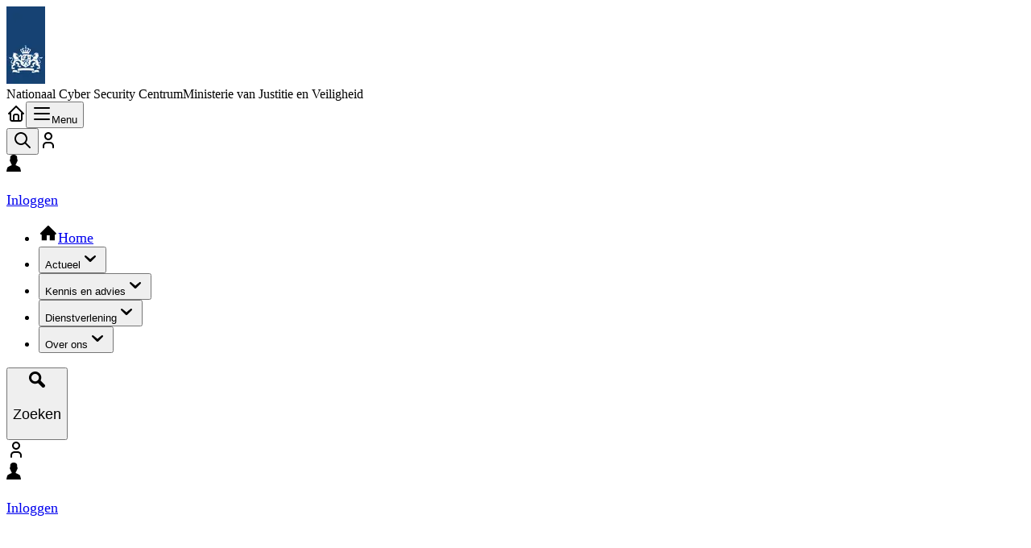

--- FILE ---
content_type: text/html; charset=utf-8
request_url: https://www.ncsc.nl/copyright
body_size: 38246
content:
<!DOCTYPE html><html lang="nl" class="rosans_7aea409a-module__NdQv2W__variable"><head><meta charSet="utf-8"/><meta name="viewport" content="width=device-width, initial-scale=1"/><link rel="stylesheet" href="/_next/static/chunks/6b999212064b065a.css" nonce="MDkyOTNiN2EtZDM1Ny00YjdmLWI1YjEtMmZjNWQzNDY0ZGM4" data-precedence="next"/><link rel="stylesheet" href="/_next/static/chunks/efe1026df4f006c6.css" nonce="MDkyOTNiN2EtZDM1Ny00YjdmLWI1YjEtMmZjNWQzNDY0ZGM4" data-precedence="next"/><link rel="stylesheet" href="/_next/static/chunks/5c0fe1031b1a173e.css" nonce="MDkyOTNiN2EtZDM1Ny00YjdmLWI1YjEtMmZjNWQzNDY0ZGM4" data-precedence="next"/><link rel="stylesheet" href="/_next/static/chunks/a1afd1feb1f70ca7.css" nonce="MDkyOTNiN2EtZDM1Ny00YjdmLWI1YjEtMmZjNWQzNDY0ZGM4" data-precedence="next"/><link rel="stylesheet" href="/_next/static/chunks/d2981c11fa45c13d.css" nonce="MDkyOTNiN2EtZDM1Ny00YjdmLWI1YjEtMmZjNWQzNDY0ZGM4" data-precedence="next"/><link rel="stylesheet" href="/_next/static/chunks/7acfbe37501d6ecf.css" nonce="MDkyOTNiN2EtZDM1Ny00YjdmLWI1YjEtMmZjNWQzNDY0ZGM4" data-precedence="next"/><link rel="preload" as="script" fetchPriority="low" nonce="MDkyOTNiN2EtZDM1Ny00YjdmLWI1YjEtMmZjNWQzNDY0ZGM4" href="/_next/static/chunks/672f37f0f4789434.js"/><script src="/_next/static/chunks/e0c9f99bf92d8d80.js" async="" nonce="MDkyOTNiN2EtZDM1Ny00YjdmLWI1YjEtMmZjNWQzNDY0ZGM4"></script><script src="/_next/static/chunks/9bb4d51c2c0f0151.js" async="" nonce="MDkyOTNiN2EtZDM1Ny00YjdmLWI1YjEtMmZjNWQzNDY0ZGM4"></script><script src="/_next/static/chunks/f0962fb130956774.js" async="" nonce="MDkyOTNiN2EtZDM1Ny00YjdmLWI1YjEtMmZjNWQzNDY0ZGM4"></script><script src="/_next/static/chunks/0af91bc8373abe42.js" async="" nonce="MDkyOTNiN2EtZDM1Ny00YjdmLWI1YjEtMmZjNWQzNDY0ZGM4"></script><script src="/_next/static/chunks/turbopack-799f0abcc2435712.js" async="" nonce="MDkyOTNiN2EtZDM1Ny00YjdmLWI1YjEtMmZjNWQzNDY0ZGM4"></script><script src="/_next/static/chunks/ff1a16fafef87110.js" async="" nonce="MDkyOTNiN2EtZDM1Ny00YjdmLWI1YjEtMmZjNWQzNDY0ZGM4"></script><script src="/_next/static/chunks/415ae2566b4e6fc4.js" async="" nonce="MDkyOTNiN2EtZDM1Ny00YjdmLWI1YjEtMmZjNWQzNDY0ZGM4"></script><script src="/_next/static/chunks/295d483fd0fe7058.js" async="" nonce="MDkyOTNiN2EtZDM1Ny00YjdmLWI1YjEtMmZjNWQzNDY0ZGM4"></script><script src="/_next/static/chunks/64ffb5975dac68fb.js" async="" nonce="MDkyOTNiN2EtZDM1Ny00YjdmLWI1YjEtMmZjNWQzNDY0ZGM4"></script><script src="/_next/static/chunks/40066ca7048991a2.js" async="" nonce="MDkyOTNiN2EtZDM1Ny00YjdmLWI1YjEtMmZjNWQzNDY0ZGM4"></script><script src="/_next/static/chunks/c8cb77a85c8ed670.js" async="" nonce="MDkyOTNiN2EtZDM1Ny00YjdmLWI1YjEtMmZjNWQzNDY0ZGM4"></script><script src="/_next/static/chunks/aa270cd1c994b25b.js" async="" nonce="MDkyOTNiN2EtZDM1Ny00YjdmLWI1YjEtMmZjNWQzNDY0ZGM4"></script><meta name="next-size-adjust" content=""/><link rel="shortcut icon" href="/NCSC-favicon.ico" type="image/x-icon"/><link rel="icon" sizes="192x192" href="/NCSC-favicon-300.png"/><link rel="apple-touch-icon" href="/NCSC-favicon-300.png"/><title>NCSC - Copyright</title><link rel="canonical" href="https://ncsc.nl"/><link rel="alternate" hrefLang="nl-NL" href="https://ncsc.nl"/><link rel="alternate" hrefLang="en-EN" href="https://ncsc.nl/en"/><script src="/_next/static/chunks/a6dad97d9634a72d.js" noModule="" nonce="MDkyOTNiN2EtZDM1Ny00YjdmLWI1YjEtMmZjNWQzNDY0ZGM4"></script></head><body class="dictu-theme"><div hidden=""><!--$--><!--/$--></div><!--$--><!--/$--><main><div class="flex flex-col min-h-screen"><header class="w-full bg-wit"><div class="flex flex-col"><div class="w-full relative"><div class="relative flex items-center h-24 w-full mb-4"><div class="absolute left-1/2 top-0 -translate-x-1/2 flex"><img alt="Rijksoverheid logo" loading="lazy" width="48" height="96" decoding="async" data-nimg="1" class="h-24 w-auto object-contain" style="color:transparent" srcSet="/_next/image?url=%2Fimages%2Frijkslint.png&amp;w=48&amp;q=75 1x, /_next/image?url=%2Fimages%2Frijkslint.png&amp;w=96&amp;q=75 2x" src="/_next/image?url=%2Fimages%2Frijkslint.png&amp;w=96&amp;q=75"/></div><div class="absolute left-1/2 top-1/2 -translate-y-1/2 ml-8 mt-4"><div class="flex flex-col items-center text-left"><span class="text-sm text-primary-5 font-semibold w-full">Nationaal Cyber Security Centrum</span><span class="text-xs text-primary-5 w-full">Ministerie van Justitie en Veiligheid</span></div></div><div class="landing-content hidden xl:flex items-center justify-end w-full h-full mt-10"><div class="pr-3"><!--$--><!--/$--></div></div></div><div class="flex items-center justify-between w-full h-14 border-b-2 border-paars-50 lg:hidden relative z-50"><div class="flex items-center"><a aria-label="Home" class="p-3 flex items-center" href="/"><svg xmlns="http://www.w3.org/2000/svg" viewBox="0 0 24 24" width="24" height="24" fill="var(--color-primary-5)" class="text-primary-5  transition-transform duration-200 rotate-0" aria-hidden="true"><path fill-rule="evenodd" clip-rule="evenodd" d="M11.2929 2.29289C11.6834 1.90237 12.3166 1.90237 12.7071 2.29289L21.7071 11.2929C21.9931 11.5789 22.0787 12.009 21.9239 12.3827C21.7691 12.7564 21.4045 13 21 13H20V19C20 20.6569 18.6569 22 17 22H7.00003C5.34318 22 4.00003 20.6569 4.00003 19V13H3.00003C2.59557 13 2.23093 12.7564 2.07615 12.3827C1.92137 12.009 2.00692 11.5789 2.29292 11.2929L11.2929 2.29289ZM11 14C10.4477 14 10 14.4477 10 15V20H14V15C14 14.4477 13.5523 14 13 14H11ZM18 19C18 19.5523 17.5523 20 17 20H16V15C16 13.3431 14.6569 12 13 12H11C9.34318 12 8.00003 13.3431 8.00003 15V20H7.00003C6.44775 20 6.00003 19.5523 6.00003 19L6.00003 12C6.00003 11.5712 5.73013 11.2054 5.35094 11.0633L12 4.41421L18.6491 11.0633C18.2699 11.2054 18 11.5712 18 12L18 19Z"></path></svg></a><button class="flex items-center z-50 group cursor-pointer p-3" aria-label="Open menu" aria-expanded="false"><svg xmlns="http://www.w3.org/2000/svg" viewBox="0 0 24 24" width="24" height="24" fill="var(--color-primary-5)" class="text-primary-5  transition-transform duration-200 rotate-0" aria-hidden="true"><path fill-rule="evenodd" clip-rule="evenodd" d="M2 5a1 1 0 0 1 1-1h18a1 1 0 0 1 0 2H3a1 1 0 0 1-1-1zm0 7a1 1 0 0 1 1-1h18a1 1 0 0 1 0 2H3a1 1 0 0 1-1-1zm0 7a1 1 0 0 1 1-1h18a1 1 0 0 1 0 2H3a1 1 0 0 1-1-1z"></path></svg><span class="ml-1 text-primary-5">Menu</span></button></div><div class="flex items-center"><button class="p-3" aria-label="Zoeken openen"><svg xmlns="http://www.w3.org/2000/svg" viewBox="0 0 24 24" width="24" height="24" fill="var(--color-primary-5)" class="text-primary-5  transition-transform duration-200 rotate-0" aria-hidden="true"><path fill-rule="evenodd" clip-rule="evenodd" d="M10 4C6.68629 4 4 6.68629 4 10C4 13.3137 6.68629 16 10 16C13.3137 16 16 13.3137 16 10C16 6.68629 13.3137 4 10 4ZM2 10C2 5.58172 5.58172 2 10 2C14.4183 2 18 5.58172 18 10C18 11.8487 17.3729 13.551 16.3199 14.9056L21.7071 20.2929C22.0976 20.6834 22.0976 21.3166 21.7071 21.7071C21.3166 22.0976 20.6834 22.0976 20.2929 21.7071L14.9056 16.3199C13.551 17.3729 11.8487 18 10 18C5.58172 18 2 14.4183 2 10Z"></path></svg></button><a aria-label="Inloggen" class="lg:hidden" href="/inloggen"><svg xmlns="http://www.w3.org/2000/svg" viewBox="0 0 24 24" width="24" height="24" fill="var(--color-primary-5)" class="text-primary-5 m-2 transition-transform duration-200 rotate-0" aria-hidden="true"><path fill-rule="evenodd" clip-rule="evenodd" d="M12 4C10.3431 4 9 5.34315 9 7C9 8.65685 10.3431 10 12 10C13.6569 10 15 8.65685 15 7C15 5.34315 13.6569 4 12 4ZM7 7C7 4.23858 9.23858 2 12 2C14.7614 2 17 4.23858 17 7C17 9.76142 14.7614 12 12 12C9.23858 12 7 9.76142 7 7ZM10 16C8.34315 16 7 17.3431 7 19V21C7 21.5523 6.55228 22 6 22C5.44772 22 5 21.5523 5 21V19C5 16.2386 7.23858 14 10 14H14C16.7614 14 19 16.2386 19 19V21C19 21.5523 18.5523 22 18 22C17.4477 22 17 21.5523 17 21V19C17 17.3431 15.6569 16 14 16H10Z"></path></svg></a><div class="hidden lg:flex items-center"><a class="inline-flex items-center justify-center cursor-pointer box-border select-none gap-2 rounded-md border border-solid px-4 py-3 text-lg font-bold bg-wite text-primary-5" href="/inloggen"><svg xmlns="http://www.w3.org/2000/svg" viewBox="0 0 24 24" width="24" height="24" fill="var(--color-primary-5)" class="text-primary-5  transition-transform duration-200 rotate-0" aria-hidden="true"><path fill-rule="evenodd" clip-rule="evenodd" d="M11.663 13.123C11.568 12.7892 11.498 12.4543 11.444 12.1383C12.274 11.2596 12.757 10.0974 13 8.87012C13.275 8.70214 13.723 8.43968 13.788 7.22607C13.862 5.85812 13.662 5.45288 13.182 5.47703C13.266 5.47283 13.251 3.55057 13.246 3.39624C13.222 2.62881 13.104 2.32225 12.701 1.66505C11.919 0.390541 10.359 0 9.002 0C7.564 0 5.921 0.459831 5.181 1.88132C4.832 2.55217 4.759 2.84717 4.751 3.59886C4.749 3.75949 4.731 5.47283 4.804 5.47703C4.324 5.45288 4.123 5.85812 4.197 7.22607C4.263 8.43968 4.725 8.70214 5 8.87012C5.243 10.0974 5.712 11.2585 6.541 12.1383C6.49 12.4543 6.426 12.7881 6.344 13.1209C5.202 13.543 2.4 14.639 1.579 15.5471C0.545 16.6914 0 21 0 21H18C18 21 17.455 16.6914 16.421 15.5471C15.602 14.6411 12.809 13.5472 11.663 13.123Z"></path></svg><p class="font-semibold">Inloggen</p></a></div></div></div><div class="hidden lg:block w-full relative"><div class="landing-content flex justify-between items-center"><div><h2 class="sr-only" id="navigation-label">Hoofdnavigatie</h2><nav class="lg:flex lg:items-center lg:grow lg:h-20 w-full" aria-labelledby="navigation-label"><ul class="flex flex-col items-start w-full gap-2 lg:flex-row lg:items-center lg:justify-start lg:gap-0"><li class="w-full lg:w-auto"><a class="font-normal text-primary-5 text-md flex items-center no-underline hover:underline px-3 py-4" href="/"><svg xmlns="http://www.w3.org/2000/svg" viewBox="0 0 24 24" width="24" height="24" fill="var(--color-primary-5)" class="text-primary-5 mr-2 transition-transform duration-200 rotate-0" aria-hidden="true"><path d="M21.3968 11.9721L12.8305 3.40577C12.2894 2.86474 11.4779 2.86474 10.9369 3.40577L2.37052 11.9721C2.1 12.2426 2.00983 12.5131 2.00983 12.8738C1.91966 13.5952 2.46069 14.1362 3.18207 14.1362H3.7231V21.35H10.0351V15.038H13.642V21.35H19.9541V14.1362H20.4951C21.2165 14.1362 21.7575 13.5952 21.7575 12.8738C21.7575 12.5131 21.6673 12.2426 21.3968 11.9721Z"></path></svg>Home</a></li><li class="w-full lg:w-auto"><button data-menu-id="menu_link_content:81a0426a-4170-4b2a-843a-06fba98c134e" class="font-normal text-primary-5 text-md flex items-center cursor-pointer hover:underline border-0 px-3 py-4 w-full text-left" aria-expanded="false">Actueel<svg xmlns="http://www.w3.org/2000/svg" viewBox="0 0 24 24" width="24" height="24" fill="var(--color-primary-5)" class="text-primary-5 ml-1  transition-transform duration-200 rotate-0" aria-hidden="true"><path fill-rule="evenodd" clip-rule="evenodd" d="M10.8992 15.5741L5.34218 9.88626C4.73688 9.3172 5.05989 8.58357 5.35683 8.30286C5.63666 8.03832 6.33865 7.76574 6.94395 8.33477L11.9952 12.483L12 12.4784L12.0048 12.483L17.0561 8.33477C17.6614 7.76574 18.3633 8.03832 18.6432 8.30287C18.9401 8.58358 19.2631 9.3172 18.6578 9.88626L13.1008 15.5741C12.7969 15.8598 12.3983 16.0012 12 16C11.6017 16.0012 11.2031 15.8598 10.8992 15.5741Z"></path></svg></button></li><li class="w-full lg:w-auto"><button data-menu-id="menu_link_content:d6d04c78-c9f9-4e3c-8b10-2e020f8322d0" class="font-normal text-primary-5 text-md flex items-center cursor-pointer hover:underline border-0 px-3 py-4 w-full text-left" aria-expanded="false">Kennis en advies<svg xmlns="http://www.w3.org/2000/svg" viewBox="0 0 24 24" width="24" height="24" fill="var(--color-primary-5)" class="text-primary-5 ml-1  transition-transform duration-200 rotate-0" aria-hidden="true"><path fill-rule="evenodd" clip-rule="evenodd" d="M10.8992 15.5741L5.34218 9.88626C4.73688 9.3172 5.05989 8.58357 5.35683 8.30286C5.63666 8.03832 6.33865 7.76574 6.94395 8.33477L11.9952 12.483L12 12.4784L12.0048 12.483L17.0561 8.33477C17.6614 7.76574 18.3633 8.03832 18.6432 8.30287C18.9401 8.58358 19.2631 9.3172 18.6578 9.88626L13.1008 15.5741C12.7969 15.8598 12.3983 16.0012 12 16C11.6017 16.0012 11.2031 15.8598 10.8992 15.5741Z"></path></svg></button></li><li class="w-full lg:w-auto"><button data-menu-id="menu_link_content:0329db46-22b4-43d0-a2b1-f5fac2edc5ed" class="font-normal text-primary-5 text-md flex items-center cursor-pointer hover:underline border-0 px-3 py-4 w-full text-left" aria-expanded="false">Dienstverlening<svg xmlns="http://www.w3.org/2000/svg" viewBox="0 0 24 24" width="24" height="24" fill="var(--color-primary-5)" class="text-primary-5 ml-1  transition-transform duration-200 rotate-0" aria-hidden="true"><path fill-rule="evenodd" clip-rule="evenodd" d="M10.8992 15.5741L5.34218 9.88626C4.73688 9.3172 5.05989 8.58357 5.35683 8.30286C5.63666 8.03832 6.33865 7.76574 6.94395 8.33477L11.9952 12.483L12 12.4784L12.0048 12.483L17.0561 8.33477C17.6614 7.76574 18.3633 8.03832 18.6432 8.30287C18.9401 8.58358 19.2631 9.3172 18.6578 9.88626L13.1008 15.5741C12.7969 15.8598 12.3983 16.0012 12 16C11.6017 16.0012 11.2031 15.8598 10.8992 15.5741Z"></path></svg></button></li><li class="w-full lg:w-auto"><button data-menu-id="menu_link_content:a9d9e0d5-449c-402d-9150-b64dfb080a93" class="font-normal text-primary-5 text-md flex items-center cursor-pointer hover:underline border-0 px-3 py-4 w-full text-left" aria-expanded="false">Over ons<svg xmlns="http://www.w3.org/2000/svg" viewBox="0 0 24 24" width="24" height="24" fill="var(--color-primary-5)" class="text-primary-5 ml-1  transition-transform duration-200 rotate-0" aria-hidden="true"><path fill-rule="evenodd" clip-rule="evenodd" d="M10.8992 15.5741L5.34218 9.88626C4.73688 9.3172 5.05989 8.58357 5.35683 8.30286C5.63666 8.03832 6.33865 7.76574 6.94395 8.33477L11.9952 12.483L12 12.4784L12.0048 12.483L17.0561 8.33477C17.6614 7.76574 18.3633 8.03832 18.6432 8.30287C18.9401 8.58358 19.2631 9.3172 18.6578 9.88626L13.1008 15.5741C12.7969 15.8598 12.3983 16.0012 12 16C11.6017 16.0012 11.2031 15.8598 10.8992 15.5741Z"></path></svg></button></li></ul></nav></div><div class="flex items-center gap-2 pr-3"><div class="flex items-center"><button class="inline-flex items-center justify-center cursor-pointer box-border select-none gap-2 rounded-md border border-solid px-4 py-3 text-lg font-semi-bold bg-wit text-primary-5"><svg xmlns="http://www.w3.org/2000/svg" viewBox="0 0 24 24" width="24" height="24" fill="var(--color-primary-5)" class="text-primary-5  transition-transform duration-200 rotate-0" aria-hidden="true"><path d="M21.4053 18.2595L16.3526 13.2155C16.9304 12.143 17.2599 10.9181 17.2599 9.61743C17.2599 5.41711 13.8369 2 9.62941 2C5.42257 2 2 5.41711 2 9.61743C2 13.8189 5.42257 17.2371 9.62941 17.2371C10.9152 17.2371 12.1259 16.9148 13.1899 16.3516L18.2529 21.4069C19.0449 22.1977 20.335 22.1977 21.1268 21.4069L21.4053 21.1289C22.1994 20.3361 22.1971 19.0523 21.4053 18.2595ZM5.00743 9.61743C5.00743 7.06961 7.07777 5.00293 9.62941 5.00293C12.1822 5.00293 14.2525 7.06961 14.2525 9.61743C14.2525 12.1675 12.1822 14.2342 9.62941 14.2342C7.07777 14.2342 5.00743 12.1675 5.00743 9.61743Z"></path></svg><p class="font-semibold">Zoeken</p></button></div><a aria-label="Inloggen" class="lg:hidden" href="/inloggen"><svg xmlns="http://www.w3.org/2000/svg" viewBox="0 0 24 24" width="24" height="24" fill="var(--color-primary-5)" class="text-primary-5 m-2 transition-transform duration-200 rotate-0" aria-hidden="true"><path fill-rule="evenodd" clip-rule="evenodd" d="M12 4C10.3431 4 9 5.34315 9 7C9 8.65685 10.3431 10 12 10C13.6569 10 15 8.65685 15 7C15 5.34315 13.6569 4 12 4ZM7 7C7 4.23858 9.23858 2 12 2C14.7614 2 17 4.23858 17 7C17 9.76142 14.7614 12 12 12C9.23858 12 7 9.76142 7 7ZM10 16C8.34315 16 7 17.3431 7 19V21C7 21.5523 6.55228 22 6 22C5.44772 22 5 21.5523 5 21V19C5 16.2386 7.23858 14 10 14H14C16.7614 14 19 16.2386 19 19V21C19 21.5523 18.5523 22 18 22C17.4477 22 17 21.5523 17 21V19C17 17.3431 15.6569 16 14 16H10Z"></path></svg></a><div class="hidden lg:flex items-center"><a class="inline-flex items-center justify-center cursor-pointer box-border select-none gap-2 rounded-md border border-solid px-4 py-3 text-lg font-bold bg-wite text-primary-5" href="/inloggen"><svg xmlns="http://www.w3.org/2000/svg" viewBox="0 0 24 24" width="24" height="24" fill="var(--color-primary-5)" class="text-primary-5  transition-transform duration-200 rotate-0" aria-hidden="true"><path fill-rule="evenodd" clip-rule="evenodd" d="M11.663 13.123C11.568 12.7892 11.498 12.4543 11.444 12.1383C12.274 11.2596 12.757 10.0974 13 8.87012C13.275 8.70214 13.723 8.43968 13.788 7.22607C13.862 5.85812 13.662 5.45288 13.182 5.47703C13.266 5.47283 13.251 3.55057 13.246 3.39624C13.222 2.62881 13.104 2.32225 12.701 1.66505C11.919 0.390541 10.359 0 9.002 0C7.564 0 5.921 0.459831 5.181 1.88132C4.832 2.55217 4.759 2.84717 4.751 3.59886C4.749 3.75949 4.731 5.47283 4.804 5.47703C4.324 5.45288 4.123 5.85812 4.197 7.22607C4.263 8.43968 4.725 8.70214 5 8.87012C5.243 10.0974 5.712 11.2585 6.541 12.1383C6.49 12.4543 6.426 12.7881 6.344 13.1209C5.202 13.543 2.4 14.639 1.579 15.5471C0.545 16.6914 0 21 0 21H18C18 21 17.455 16.6914 16.421 15.5471C15.602 14.6411 12.809 13.5472 11.663 13.123Z"></path></svg><p class="font-semibold">Inloggen</p></a></div></div></div><div class="w-full border-b-2 border-paars-50"></div></div><div class="w-full alertbar-wrapper " role="region" aria-label="Melding" aria-live="polite" aria-atomic="true"><div class="alertbar-container alertbar-tip"><div class="alertbar-inner"><button class="alertbar-close" aria-label="Sluit melding"><svg xmlns="http://www.w3.org/2000/svg" viewBox="0 0 24 24" width="24" height="24" fill="var(--color-primary-5)" class="text-primary-5  transition-transform duration-200 rotate-0" aria-hidden="true"><path d="M17.6888 4.21491L12.0113 9.24366L6.33377 4.21491C5.73752 3.68616 4.83377 3.70116 4.25627 4.24491C3.70877 4.82616 3.69752 5.72616 4.22627 6.32241L9.25502 11.9999L4.22627 17.6774C3.69752 18.2737 3.71252 19.1774 4.25627 19.7549C4.83752 20.3024 5.73752 20.3137 6.33377 19.7849L12.0113 14.7562L17.6888 19.7849C18.285 20.3137 19.1888 20.2987 19.7663 19.7549C20.3138 19.1737 20.325 18.2737 19.7963 17.6774L14.7675 11.9999L19.7963 6.32241C20.325 5.72616 20.31 4.82241 19.7663 4.24491C19.185 3.69741 18.285 3.68616 17.6888 4.21491ZM12.0113 12.0149L12.0038 12.0074L11.9963 11.9999L12.0038 11.9924L12.0113 11.9849L12.0188 11.9924L12.0263 11.9999L12.0188 12.0074L12.0113 12.0149Z"></path></svg></button><div class="text-wrapper alertbar-richtext"><h3><span class='alertbar-icon'><svg xmlns="http://www.w3.org/2000/svg" viewBox="0 0 24 24" width="20" height="20" fill="var(--color-primary-5)" class="text-primary-5  transition-transform duration-200 rotate-0" aria-hidden="true"><path fill="#E17000" d="M21.391.522C18.262 0 13.043 0 12 0S5.74 0 2.609.522C1.525.703.702 1.526.522 2.609 0 5.739 0 10.957 0 12s0 6.261.522 9.391c.18 1.083 1.003 1.907 2.087 2.087 3.13.522 8.347.522 9.39.522s6.261 0 9.391-.522c1.083-.18 1.908-1.004 2.088-2.087C24 18.261 24 13.043 24 12c0-3.133 0-6.261-.521-9.391C23.299 1.526 22.475.703 21.391.522z"></path><path fill="#fff" d="M11.732 5.241h.536c.291 0 .518-.245.485-.526l-.212-1.85c-.03-.265-.261-.466-.536-.466h-.01c-.275 0-.506.201-.536.466l-.212 1.85c-.033.281.193.526.485.526zM6.367 7.283c.182.22.521.238.726.039l.379-.368c.206-.2.187-.528-.04-.705L5.934 5.086c-.215-.166-.524-.149-.719.04l-.007.007c-.194.189-.212.489-.04.698l1.199 1.452zM17.634 16.147c-.182-.22-.521-.238-.726-.039l-.379.368c-.206.2-.187.528.04.705l1.498 1.163c.215.167.524.15.719-.039l.007-.007c.194-.189.212-.489.04-.698l-1.199-1.453zM5.329 11.974v-.52c0-.282-.253-.502-.542-.471l-1.906.206c-.273.03-.48.254-.48.521v.009c0 .267.207.491.48.521l1.906.205c.289.032.542-.187.542-.47zM21.12 11.188l-1.906-.205c-.289-.032-.542.187-.542.47v.52c0 .283.253.503.542.471l1.906-.205c.273-.03.48-.254.48-.521v-.009c0-.267-.207-.491-.48-.521zM7.093 16.108c-.206-.2-.545-.182-.726.039l-1.198 1.454c-.172.208-.155.508.039.697l.007.006c.194.189.504.205.719.039l1.498-1.162c.227-.176.245-.505.04-.705l-.379-.368zM16.907 7.321c.206.2.545.182.726-.039l1.198-1.454c.172-.208.155-.508-.039-.697l-.007-.006c-.194-.189-.503-.205-.719-.039l-1.498 1.162c-.227.176-.245.505-.04.705l.379.368zM14.786 9.854c-.525-.321-1.145-.508-1.811-.508-1.887 0-3.417 1.484-3.417 3.315 0 .62.179 1.198.485 1.694-.1-.039-1.163-1.066-1.163-2.579 0-1.87 1.562-3.386 3.489-3.386 1.604 0 2.674 1.094 2.812 1.412.035.08-.008.106-.025.112zm2.258 1.861c0-2.703-2.258-4.894-5.044-4.894s-5.044 2.191-5.044 4.894c0 1.969 1.201 3.662 2.929 4.438v2.699c0 .278.187.523.461.604l.516.153v.473c0 .174.146.316.326.316h1.627c.18 0 .326-.142.326-.316v-0.473l.515-.153c.274-.081.462-.326.462-.604v-2.699c1.728-.776 2.929-2.469 2.929-4.438z"></path></svg></span>Welkom bij de vernieuwde website van het versterkte NCSC</h3><p>Jouw helpende hand in cybersecurity. Kijk gerust rond of lees <a href="/nieuws/versterkt-ncsc-alle-nederlandse-organisaties-krijgen-een-aanspreekpunt-voor-digitale-weerbaarheid">meer over de vernieuwde cybersecurityorganisatie</a>.</p></div></div></div></div></div></div></header><main class="flex-1"><div class="page-container-inner"><div class="flex justify-between items-center my-4"></div></div><div class="content-page-container"><div class="content-page-inner"><div class="mb-8"><h1 class="mt-10 mb-8">Copyright</h1><div class="mb-8"><strong>Tenzij anders vermeld is op de inhoud van deze website de Creative Commons zero-verklaring (CC0) van toepassing. Dit houdt in dat hergebruik van de inhoud van deze site is toegestaan, tenzij bij een bepaald onderdeel (bijvoorbeeld een document) staat aangegeven dat op dat onderdeel een auteursrechtelijke uitzondering van toepassing is.
De CC0 is niet op foto’s en logo’s van toepassing. Het is dus niet toegestaan om een foto of logo te hergebruiken, tenzij bij een foto of logo is aangegeven dat dit wel is toegestaan.</strong></div></div><div><section class="layout-section layout_onecol"><div class="my-4"><div class="single-column space-y-6"><div class="text-wrapper"><h2>Hergebruik inhoud</h2><p>Bij hergebruik van de inhoud van deze website is naamsvermelding niet verplicht. Maar bij het citeren van de inhoud mag niet de indruk worden gewekt dat de rijksoverheid zonder meer de strekking van het afgeleide werk onderschrijft.</p><h2>Rechten die ongewijzigd blijven</h2><p>De volgende rechten worden door de Creative Commons zero-verklaring niet gewijzigd en blijven dus van kracht:</p><ul><li>octrooirechten en merkrechten;</li><li>de rechten van anderen, ofwel op onderdelen van deze website, ofwel op de wijze waarop de website wordt gebruikt, zoals het portretrecht of privacyrecht.</li></ul></div><div class="mb-4 block"><button class="inline-flex items-center justify-center cursor-pointer box-border select-none gap-2 rounded-md border border-solid px-4 py-3 text-lg font-semi-bold bg-button-primary-action-background-color border-button-primary-action-border-color text-button-primary-action-color">Ga naar Creative Commons<svg xmlns="http://www.w3.org/2000/svg" viewBox="0 0 24 24" width="24" height="24" fill="var(--color-wit)" class="text-primary-5 flex-shrink-0 transition-transform duration-200 rotate-0" aria-hidden="true"><path d="M17.0953 5L7.05392 5.42655C6.00667 5.42655 5.61097 6.38097 5.60953 6.8961C5.6082 7.3816 5.96467 8.23963 7.01192 8.23963L12.5407 8.61278C12.4184 8.7351 12.3359 8.81755 12.3298 8.82354C10.7436 10.3804 5.31479 16.7873 5.31479 16.7873C4.86832 17.3196 4.90039 18.1027 5.38796 18.5982C5.87625 19.0936 6.66021 19.1362 7.19869 18.6966C7.19869 18.6966 13.5852 13.2314 15.1763 11.6698C15.1824 11.6638 15.2647 11.5815 15.3869 11.4594L15.76 16.9868C15.76 18.034 16.6181 18.3904 17.1037 18.389C17.6188 18.3876 18.5734 17.9919 18.5734 16.9448L19 6.90442C19 6.37868 18.7852 5.90373 18.4396 5.56031C18.0962 5.2147 17.6211 5 17.0953 5Z"></path></svg></button></div></div></div></section></div><div class="feedbackForm"><div><form class="rjsf" noValidate=""><div class="form-group field field-object"><fieldset><legend class="sr-only">Formulier</legend><div class="space-y-4"><div><div class="form-group field field-string"><input type="hidden" id="root_verwijzing_naar_pagina" name="verwijzing_naar_pagina" value="2162"/></div></div><div><div class="form-group field field-string"><span id="root_heeft_deze_pagina_je_geholpen__title" class="text-primary-5 block text-lg font-bold leading-7 mt-3.5 mb-2">Heeft deze pagina je geholpen?<!-- --> </span><div role="radiogroup" aria-labelledby="root_heeft_deze_pagina_je_geholpen__title" aria-required="false"><div class="flex items-start gap-2 mb-2"><input id="root_heeft_deze_pagina_je_geholpen-0" class="h-4 w-4 mt-1 flex-shrink-0" type="radio" aria-checked="false" name="root_heeft_deze_pagina_je_geholpen" value="Ja"/><div><label for="root_heeft_deze_pagina_je_geholpen-0" class="cursor-pointer text-primary-5">Ja</label></div></div><div class="flex items-start gap-2 mb-2"><input id="root_heeft_deze_pagina_je_geholpen-1" class="h-4 w-4 mt-1 flex-shrink-0" type="radio" aria-checked="false" name="root_heeft_deze_pagina_je_geholpen" value="Nee"/><div><label for="root_heeft_deze_pagina_je_geholpen-1" class="cursor-pointer text-primary-5">Nee</label></div></div></div></div></div><div><div class="form-group field field-string hidden"><span id="root_mail__title" class="text-primary-5 block text-lg font-bold leading-7 mt-3.5 mb-2">Leave this field blank<!-- --> </span><input aria-labelledby="root_mail__title" aria-required="false" type="mail" placeholder="" autoComplete="off" class="text-primary-5 border rounded block leading-6 py-2 px-4 mb-2 max-w-input  border-border-form bg-wit placeholder:text-grijs-500" value=""/></div></div></div></fieldset></div></form></div></div></div></div></main><footer class="bg-primary"><h2 class="invisible absolute" id="label-footer">Footer</h2><div class="footer-wrapper flex flex-col md:flex-row flex-wrap"><div class="footer-block w-full md:w-1/2 lg:w-1/3 bg-accent-3 text-primary rounded-br-[5rem] py-12"><div class="footer-block-content"><h3 class="font-bold text-2xl mb-4">Het Nationaal Cyber Security Centrum (NCSC)</h3><div class="text-wrapper"><p>Veilig vooruit in een digitaal weerbaar Nederland.</p></div></div></div><div class="flex flex-col items-start md:items-center w-full md:w-1/2 lg:w-1/3 py-6 lg:py-12"><div class="footer-menu-content w-full"><div class="flex flex-col text-left"><h3 class="text-wit font-bold text-lg mb-4">Over ons</h3><ul class="flex flex-col gap-1 items-start"><li class="flex items-center"><svg xmlns="http://www.w3.org/2000/svg" viewBox="0 0 24 24" width="24" height="24" fill="#fff" class="text-primary-5 text-wit mt-1 mr-2 flex-shrink-0 transition-transform duration-200 -rotate-90" aria-hidden="true"><path fill-rule="evenodd" clip-rule="evenodd" d="M5.29289 8.29289C5.68342 7.90237 6.31658 7.90237 6.70711 8.29289L12 13.5858L17.2929 8.29289C17.68342 7.90237 18.3166 7.90237 18.7071 8.29289C19.0976 8.68342 19.0976 9.31658 18.7071 9.70711L12.7071 15.7071C12.3166 16.0976 11.6834 16.0976 11.2929 15.7071L5.29289 9.70711C4.90237 9.31658 4.90237 8.68342 5.29289 8.29289Z"></path></svg><a class="text-sm text-wit underline hover:underline" href="/over-ons/wettelijke-taak">Wettelijke taak</a></li><li class="flex items-center"><svg xmlns="http://www.w3.org/2000/svg" viewBox="0 0 24 24" width="24" height="24" fill="#fff" class="text-primary-5 text-wit mt-1 mr-2 flex-shrink-0 transition-transform duration-200 -rotate-90" aria-hidden="true"><path fill-rule="evenodd" clip-rule="evenodd" d="M5.29289 8.29289C5.68342 7.90237 6.31658 7.90237 6.70711 8.29289L12 13.5858L17.2929 8.29289C17.68342 7.90237 18.3166 7.90237 18.7071 8.29289C19.0976 8.68342 19.0976 9.31658 18.7071 9.70711L12.7071 15.7071C12.3166 16.0976 11.6834 16.0976 11.2929 15.7071L5.29289 9.70711C4.90237 9.31658 4.90237 8.68342 5.29289 8.29289Z"></path></svg><a class="text-sm text-wit underline hover:underline" href="/over-ons/samenwerken-met-het-ncsc">Samenwerken met het NCSC</a></li><li class="flex items-center"><svg xmlns="http://www.w3.org/2000/svg" viewBox="0 0 24 24" width="24" height="24" fill="#fff" class="text-primary-5 text-wit mt-1 mr-2 flex-shrink-0 transition-transform duration-200 -rotate-90" aria-hidden="true"><path fill-rule="evenodd" clip-rule="evenodd" d="M5.29289 8.29289C5.68342 7.90237 6.31658 7.90237 6.70711 8.29289L12 13.5858L17.2929 8.29289C17.68342 7.90237 18.3166 7.90237 18.7071 8.29289C19.0976 8.68342 19.0976 9.31658 18.7071 9.70711L12.7071 15.7071C12.3166 16.0976 11.6834 16.0976 11.2929 15.7071L5.29289 9.70711C4.90237 9.31658 4.90237 8.68342 5.29289 8.29289Z"></path></svg><a class="text-sm text-wit underline hover:underline" href="/over-ons/werken-bij">Werken bij het NCSC</a></li><li class="flex items-center"><svg xmlns="http://www.w3.org/2000/svg" viewBox="0 0 24 24" width="24" height="24" fill="#fff" class="text-primary-5 text-wit mt-1 mr-2 flex-shrink-0 transition-transform duration-200 -rotate-90" aria-hidden="true"><path fill-rule="evenodd" clip-rule="evenodd" d="M5.29289 8.29289C5.68342 7.90237 6.31658 7.90237 6.70711 8.29289L12 13.5858L17.2929 8.29289C17.68342 7.90237 18.3166 7.90237 18.7071 8.29289C19.0976 8.68342 19.0976 9.31658 18.7071 9.70711L12.7071 15.7071C12.3166 16.0976 11.6834 16.0976 11.2929 15.7071L5.29289 9.70711C4.90237 9.31658 4.90237 8.68342 5.29289 8.29289Z"></path></svg><a class="text-sm text-wit underline hover:underline" href="/over-ons/internationaal-netwerk">Internationaal netwerk</a></li></ul></div></div></div><div class="flex flex-col items-start w-full md:w-full lg:w-1/3 py-6 lg:py-12"><div class="footer-menu-content w-full"><div class="grid grid-cols-1 md:grid-cols-2 lg:grid-cols-1 gap-8 lg:gap-4"><div class="flex flex-col text-left"><h3 class="text-wit font-bold text-lg mb-4">Direct naar</h3><ul class="flex flex-col gap-1 items-start"><li class="flex items-center"><svg xmlns="http://www.w3.org/2000/svg" viewBox="0 0 24 24" width="24" height="24" fill="#fff" class="text-primary-5 text-wit mt-1 mr-2 flex-shrink-0 transition-transform duration-200 -rotate-90" aria-hidden="true"><path fill-rule="evenodd" clip-rule="evenodd" d="M5.29289 8.29289C5.68342 7.90237 6.31658 7.90237 6.70711 8.29289L12 13.5858L17.2929 8.29289C17.68342 7.90237 18.3166 7.90237 18.7071 8.29289C19.0976 8.68342 19.0976 9.31658 18.7071 9.70711L12.7071 15.7071C12.3166 16.0976 11.6834 16.0976 11.2929 15.7071L5.29289 9.70711C4.90237 9.31658 4.90237 8.68342 5.29289 8.29289Z"></path></svg><a class="text-sm text-wit underline hover:underline" href="/contact">Contact en melden</a></li><li class="flex items-center"><svg xmlns="http://www.w3.org/2000/svg" viewBox="0 0 24 24" width="24" height="24" fill="#fff" class="text-primary-5 text-wit mt-1 mr-2 flex-shrink-0 transition-transform duration-200 -rotate-90" aria-hidden="true"><path fill-rule="evenodd" clip-rule="evenodd" d="M5.29289 8.29289C5.68342 7.90237 6.31658 7.90237 6.70711 8.29289L12 13.5858L17.2929 8.29289C17.68342 7.90237 18.3166 7.90237 18.7071 8.29289C19.0976 8.68342 19.0976 9.31658 18.7071 9.70711L12.7071 15.7071C12.3166 16.0976 11.6834 16.0976 11.2929 15.7071L5.29289 9.70711C4.90237 9.31658 4.90237 8.68342 5.29289 8.29289Z"></path></svg><a class="text-sm text-wit underline hover:underline" href="https://advisories.ncsc.nl/">Actuele kwetsbaarheden</a></li><li class="flex items-center"><svg xmlns="http://www.w3.org/2000/svg" viewBox="0 0 24 24" width="24" height="24" fill="#fff" class="text-primary-5 text-wit mt-1 mr-2 flex-shrink-0 transition-transform duration-200 -rotate-90" aria-hidden="true"><path fill-rule="evenodd" clip-rule="evenodd" d="M5.29289 8.29289C5.68342 7.90237 6.31658 7.90237 6.70711 8.29289L12 13.5858L17.2929 8.29289C17.68342 7.90237 18.3166 7.90237 18.7071 8.29289C19.0976 8.68342 19.0976 9.31658 18.7071 9.70711L12.7071 15.7071C12.3166 16.0976 11.6834 16.0976 11.2929 15.7071L5.29289 9.70711C4.90237 9.31658 4.90237 8.68342 5.29289 8.29289Z"></path></svg><a class="text-sm text-wit underline hover:underline" href="https://mijn.ncsc.nl">MijnNCSC</a></li><li class="flex items-center"><svg xmlns="http://www.w3.org/2000/svg" viewBox="0 0 24 24" width="24" height="24" fill="#fff" class="text-primary-5 text-wit mt-1 mr-2 flex-shrink-0 transition-transform duration-200 -rotate-90" aria-hidden="true"><path fill-rule="evenodd" clip-rule="evenodd" d="M5.29289 8.29289C5.68342 7.90237 6.31658 7.90237 6.70711 8.29289L12 13.5858L17.2929 8.29289C17.68342 7.90237 18.3166 7.90237 18.7071 8.29289C19.0976 8.68342 19.0976 9.31658 18.7071 9.70711L12.7071 15.7071C12.3166 16.0976 11.6834 16.0976 11.2929 15.7071L5.29289 9.70711C4.90237 9.31658 4.90237 8.68342 5.29289 8.29289Z"></path></svg><a class="text-sm text-wit underline hover:underline" href="https://digitaltrustcommunity.nl/">NCSC Community</a></li><li class="flex items-center"><svg xmlns="http://www.w3.org/2000/svg" viewBox="0 0 24 24" width="24" height="24" fill="#fff" class="text-primary-5 text-wit mt-1 mr-2 flex-shrink-0 transition-transform duration-200 -rotate-90" aria-hidden="true"><path fill-rule="evenodd" clip-rule="evenodd" d="M5.29289 8.29289C5.68342 7.90237 6.31658 7.90237 6.70711 8.29289L12 13.5858L17.2929 8.29289C17.68342 7.90237 18.3166 7.90237 18.7071 8.29289C19.0976 8.68342 19.0976 9.31658 18.7071 9.70711L12.7071 15.7071C12.3166 16.0976 11.6834 16.0976 11.2929 15.7071L5.29289 9.70711C4.90237 9.31658 4.90237 8.68342 5.29289 8.29289Z"></path></svg><a class="text-sm text-wit underline hover:underline" href="/rss">RSS</a></li></ul></div></div></div></div></div><div class="footer-border mt-2 lg:mt-8"><div class="footer-wrapper"><nav class="footer-menu-content p-6 lg:py-8"><div class="flex flex-col md:flex-row flex-wrap items-center md:items-center justify-center md:justify-start lg:justify-start gap-x-8 gap-y-4 w-full"><a class="text-sm text-wit underline hover:underline font-bold w-full md:w-auto text-center md:text-left lg:text-left py-3" href="/privacy">Privacyverklaring</a><a class="text-sm text-wit underline hover:underline font-bold w-full md:w-auto text-center md:text-left lg:text-left py-3" href="/cookies">Cookies</a><a class="text-sm text-wit underline hover:underline font-bold w-full md:w-auto text-center md:text-left lg:text-left py-3" aria-current="page" href="/copyright">Copyright</a><a class="text-sm text-wit underline hover:underline font-bold w-full md:w-auto text-center md:text-left lg:text-left py-3" href="/sitemap">Sitemap</a><a class="text-sm text-wit underline hover:underline font-bold w-full md:w-auto text-center md:text-left lg:text-left py-3" href="/toegankelijkheid">Toegankelijkheid</a><a class="text-sm text-wit underline hover:underline font-bold w-full md:w-auto text-center md:text-left lg:text-left py-3" href="/archief">Archief</a><button class="text-sm text-wit flex items-center gap-2 cursor-pointer font-bold w-full md:w-auto justify-center md:justify-start lg:justify-start lg:ml-auto py-3">Terug naar boven<svg xmlns="http://www.w3.org/2000/svg" viewBox="0 0 24 24" width="24" height="24" fill="#fff" class="text-primary-5  transition-transform duration-200 rotate-0" aria-hidden="true"><path fill-rule="evenodd" clip-rule="evenodd" d="M11.2929 4.29289C11.6834 3.90237 12.3166 3.90237 12.7071 4.29289L18.7071 10.2929C19.0976 10.6834 19.0976 11.3166 18.7071 11.7071C18.3166 12.0976 17.6834 12.0976 17.2929 11.7071L13 7.41421V19C13 19.5523 12.5523 20 12 20C11.4477 20 11 19.5523 11 19V7.41421L6.70711 11.7071C6.31658 12.0976 5.68342 12.0976 5.29289 11.7071C4.90237 11.3166 4.90237 10.68342 5.29289 10.29289L11.2929 4.29289Z"></path></svg></button></div></nav></div></div></footer></div><!--$--><!--/$--></main><script src="/_next/static/chunks/672f37f0f4789434.js" nonce="MDkyOTNiN2EtZDM1Ny00YjdmLWI1YjEtMmZjNWQzNDY0ZGM4" id="_R_" async=""></script><script nonce="MDkyOTNiN2EtZDM1Ny00YjdmLWI1YjEtMmZjNWQzNDY0ZGM4">(self.__next_f=self.__next_f||[]).push([0])</script><script nonce="MDkyOTNiN2EtZDM1Ny00YjdmLWI1YjEtMmZjNWQzNDY0ZGM4">self.__next_f.push([1,"1:\"$Sreact.fragment\"\n2:I[39756,[\"/_next/static/chunks/ff1a16fafef87110.js\",\"/_next/static/chunks/415ae2566b4e6fc4.js\"],\"default\"]\n3:I[37457,[\"/_next/static/chunks/ff1a16fafef87110.js\",\"/_next/static/chunks/415ae2566b4e6fc4.js\"],\"default\"]\n6:I[97367,[\"/_next/static/chunks/ff1a16fafef87110.js\",\"/_next/static/chunks/415ae2566b4e6fc4.js\"],\"OutletBoundary\"]\n7:\"$Sreact.suspense\"\n9:I[97367,[\"/_next/static/chunks/ff1a16fafef87110.js\",\"/_next/static/chunks/415ae2566b4e6fc4.js\"],\"ViewportBoundary\"]\nb:I[97367,[\"/_next/static/chunks/ff1a16fafef87110.js\",\"/_next/static/chunks/415ae2566b4e6fc4.js\"],\"MetadataBoundary\"]\nd:I[68027,[\"/_next/static/chunks/ff1a16fafef87110.js\",\"/_next/static/chunks/415ae2566b4e6fc4.js\"],\"default\"]\ne:I[99668,[\"/_next/static/chunks/295d483fd0fe7058.js\",\"/_next/static/chunks/64ffb5975dac68fb.js\"],\"PiwikProProvider\"]\nf:I[83165,[\"/_next/static/chunks/295d483fd0fe7058.js\",\"/_next/static/chunks/64ffb5975dac68fb.js\"],\"NonceProvider\"]\n10:I[46084,[\"/_next/static/chunks/295d483fd0fe7058.js\",\"/_next/static/chunks/64ffb5975dac68fb.js\"],\"PageViews\"]\n11:I[47507,[\"/_next/static/chunks/295d483fd0fe7058.js\",\"/_next/static/chunks/64ffb5975dac68fb.js\"],\"TopLoader\"]\n14:I[93887,[\"/_next/static/chunks/295d483fd0fe7058.js\",\"/_next/static/chunks/64ffb5975dac68fb.js\"],\"DraftAlertClient\"]\n:HL[\"/_next/static/chunks/6b999212064b065a.css\",\"style\",{\"nonce\":\"MDkyOTNiN2EtZDM1Ny00YjdmLWI1YjEtMmZjNWQzNDY0ZGM4\"}]\n:HL[\"/_next/static/media/RO_SansWebText_Bold-s.p.817f94d5.woff\",\"font\",{\"crossOrigin\":\"\",\"nonce\":\"MDkyOTNiN2EtZDM1Ny00YjdmLWI1YjEtMmZjNWQzNDY0ZGM4\",\"type\":\"font/woff\"}]\n:HL[\"/_next/static/media/RO_SansWebText_Italic-s.p.f0714129.woff\",\"font\",{\"crossOrigin\":\"\",\"nonce\":\"MDkyOTNiN2EtZDM1Ny00YjdmLWI1YjEtMmZjNWQzNDY0ZGM4\",\"type\":\"font/woff\"}]\n:HL[\"/_next/static/media/RO_SansWebText_Regular-s.p.cc1b19df.woff\",\"font\",{\"crossOrigin\":\"\",\"nonce\":\"MDkyOTNiN2EtZDM1Ny00YjdmLWI1YjEtMmZjNWQzNDY0ZGM4\",\"type\":\"font/woff\"}]\n:HL[\"/_next/static/chunks/efe1026df4f006c6.css\",\"style\",{\"nonce\":\"MDkyOTNiN2EtZDM1Ny00YjdmLWI1YjEtMmZjNWQzNDY0ZGM4\"}]\n:HL[\"/_next/static/chunks/5c0fe1031b1a173e.css\",\"style\",{\"nonce\":\"MDkyOTNiN2EtZDM1Ny00YjdmLWI1YjEtMmZjNWQzNDY0ZGM4\"}]\n:HL[\"/_next/static/chunks/a1afd1feb1f70ca7.css\",\"style\",{\"nonce\":\"MDkyOTNiN2EtZDM1Ny00YjdmLWI1YjEtMmZjNWQzNDY0ZGM4\"}]\n:HL[\"/_next/static/chunks/d2981c11fa45c13d.css\",\"style\",{\"nonce\":\"MDkyOTNiN2EtZDM1Ny00YjdmLWI1YjEtMmZjNWQzNDY0ZGM4\"}]\n:HL[\"/_next/static/chunks/7acfbe37501d6ecf.css\",\"style\",{\"nonce\":\"MDkyOTNiN2EtZDM1Ny00YjdmLWI1YjEtMmZjNWQzNDY0ZGM4\"}]\n"])</script><script nonce="MDkyOTNiN2EtZDM1Ny00YjdmLWI1YjEtMmZjNWQzNDY0ZGM4">self.__next_f.push([1,"0:{\"P\":null,\"b\":\"DdjX-kPP4Y44fR_0T05Q-\",\"c\":[\"\",\"copyright\"],\"q\":\"\",\"i\":false,\"f\":[[[\"\",{\"children\":[[\"locale\",\"nl\",\"d\"],{\"children\":[[\"slug\",\"copyright\",\"c\"],{\"children\":[\"__PAGE__\",{}]}]},\"$undefined\",\"$undefined\",true]}],[[\"$\",\"$1\",\"c\",{\"children\":[null,[\"$\",\"$L2\",null,{\"parallelRouterKey\":\"children\",\"error\":\"$undefined\",\"errorStyles\":\"$undefined\",\"errorScripts\":\"$undefined\",\"template\":[\"$\",\"$L3\",null,{}],\"templateStyles\":\"$undefined\",\"templateScripts\":\"$undefined\",\"notFound\":[[[\"$\",\"title\",null,{\"children\":\"404: This page could not be found.\"}],[\"$\",\"div\",null,{\"style\":{\"fontFamily\":\"system-ui,\\\"Segoe UI\\\",Roboto,Helvetica,Arial,sans-serif,\\\"Apple Color Emoji\\\",\\\"Segoe UI Emoji\\\"\",\"height\":\"100vh\",\"textAlign\":\"center\",\"display\":\"flex\",\"flexDirection\":\"column\",\"alignItems\":\"center\",\"justifyContent\":\"center\"},\"children\":[\"$\",\"div\",null,{\"children\":[[\"$\",\"style\",null,{\"dangerouslySetInnerHTML\":{\"__html\":\"body{color:#000;background:#fff;margin:0}.next-error-h1{border-right:1px solid rgba(0,0,0,.3)}@media (prefers-color-scheme:dark){body{color:#fff;background:#000}.next-error-h1{border-right:1px solid rgba(255,255,255,.3)}}\"}}],[\"$\",\"h1\",null,{\"className\":\"next-error-h1\",\"style\":{\"display\":\"inline-block\",\"margin\":\"0 20px 0 0\",\"padding\":\"0 23px 0 0\",\"fontSize\":24,\"fontWeight\":500,\"verticalAlign\":\"top\",\"lineHeight\":\"49px\"},\"children\":404}],[\"$\",\"div\",null,{\"style\":{\"display\":\"inline-block\"},\"children\":[\"$\",\"h2\",null,{\"style\":{\"fontSize\":14,\"fontWeight\":400,\"lineHeight\":\"49px\",\"margin\":0},\"children\":\"This page could not be found.\"}]}]]}]}]],[]],\"forbidden\":\"$undefined\",\"unauthorized\":\"$undefined\"}]]}],{\"children\":[[\"$\",\"$1\",\"c\",{\"children\":[[[\"$\",\"link\",\"0\",{\"rel\":\"stylesheet\",\"href\":\"/_next/static/chunks/6b999212064b065a.css\",\"precedence\":\"next\",\"crossOrigin\":\"$undefined\",\"nonce\":\"MDkyOTNiN2EtZDM1Ny00YjdmLWI1YjEtMmZjNWQzNDY0ZGM4\"}],[\"$\",\"script\",\"script-0\",{\"src\":\"/_next/static/chunks/295d483fd0fe7058.js\",\"async\":true,\"nonce\":\"MDkyOTNiN2EtZDM1Ny00YjdmLWI1YjEtMmZjNWQzNDY0ZGM4\"}],[\"$\",\"script\",\"script-1\",{\"src\":\"/_next/static/chunks/64ffb5975dac68fb.js\",\"async\":true,\"nonce\":\"MDkyOTNiN2EtZDM1Ny00YjdmLWI1YjEtMmZjNWQzNDY0ZGM4\"}]],\"$L4\"]}],{\"children\":[[\"$\",\"$1\",\"c\",{\"children\":[null,[\"$\",\"$L2\",null,{\"parallelRouterKey\":\"children\",\"error\":\"$undefined\",\"errorStyles\":\"$undefined\",\"errorScripts\":\"$undefined\",\"template\":[\"$\",\"$L3\",null,{}],\"templateStyles\":\"$undefined\",\"templateScripts\":\"$undefined\",\"notFound\":\"$undefined\",\"forbidden\":\"$undefined\",\"unauthorized\":\"$undefined\"}]]}],{\"children\":[[\"$\",\"$1\",\"c\",{\"children\":[\"$L5\",[[\"$\",\"link\",\"0\",{\"rel\":\"stylesheet\",\"href\":\"/_next/static/chunks/efe1026df4f006c6.css\",\"precedence\":\"next\",\"crossOrigin\":\"$undefined\",\"nonce\":\"MDkyOTNiN2EtZDM1Ny00YjdmLWI1YjEtMmZjNWQzNDY0ZGM4\"}],[\"$\",\"link\",\"1\",{\"rel\":\"stylesheet\",\"href\":\"/_next/static/chunks/5c0fe1031b1a173e.css\",\"precedence\":\"next\",\"crossOrigin\":\"$undefined\",\"nonce\":\"MDkyOTNiN2EtZDM1Ny00YjdmLWI1YjEtMmZjNWQzNDY0ZGM4\"}],[\"$\",\"link\",\"2\",{\"rel\":\"stylesheet\",\"href\":\"/_next/static/chunks/a1afd1feb1f70ca7.css\",\"precedence\":\"next\",\"crossOrigin\":\"$undefined\",\"nonce\":\"MDkyOTNiN2EtZDM1Ny00YjdmLWI1YjEtMmZjNWQzNDY0ZGM4\"}],[\"$\",\"link\",\"3\",{\"rel\":\"stylesheet\",\"href\":\"/_next/static/chunks/d2981c11fa45c13d.css\",\"precedence\":\"next\",\"crossOrigin\":\"$undefined\",\"nonce\":\"MDkyOTNiN2EtZDM1Ny00YjdmLWI1YjEtMmZjNWQzNDY0ZGM4\"}],[\"$\",\"link\",\"4\",{\"rel\":\"stylesheet\",\"href\":\"/_next/static/chunks/7acfbe37501d6ecf.css\",\"precedence\":\"next\",\"crossOrigin\":\"$undefined\",\"nonce\":\"MDkyOTNiN2EtZDM1Ny00YjdmLWI1YjEtMmZjNWQzNDY0ZGM4\"}],[\"$\",\"script\",\"script-0\",{\"src\":\"/_next/static/chunks/40066ca7048991a2.js\",\"async\":true,\"nonce\":\"MDkyOTNiN2EtZDM1Ny00YjdmLWI1YjEtMmZjNWQzNDY0ZGM4\"}],[\"$\",\"script\",\"script-1\",{\"src\":\"/_next/static/chunks/c8cb77a85c8ed670.js\",\"async\":true,\"nonce\":\"MDkyOTNiN2EtZDM1Ny00YjdmLWI1YjEtMmZjNWQzNDY0ZGM4\"}],[\"$\",\"script\",\"script-2\",{\"src\":\"/_next/static/chunks/aa270cd1c994b25b.js\",\"async\":true,\"nonce\":\"MDkyOTNiN2EtZDM1Ny00YjdmLWI1YjEtMmZjNWQzNDY0ZGM4\"}]],[\"$\",\"$L6\",null,{\"children\":[\"$\",\"$7\",null,{\"name\":\"Next.MetadataOutlet\",\"children\":\"$@8\"}]}]]}],{},null,false,false]},null,false,false]},null,false,false]},null,false,false],[\"$\",\"$1\",\"h\",{\"children\":[null,[\"$\",\"$L9\",null,{\"children\":\"$@a\"}],[\"$\",\"div\",null,{\"hidden\":true,\"children\":[\"$\",\"$Lb\",null,{\"children\":[\"$\",\"$7\",null,{\"name\":\"Next.Metadata\",\"children\":\"$@c\"}]}]}],[\"$\",\"meta\",null,{\"name\":\"next-size-adjust\",\"content\":\"\"}]]}],false]],\"m\":\"$undefined\",\"G\":[\"$d\",[]],\"S\":false}\n"])</script><script nonce="MDkyOTNiN2EtZDM1Ny00YjdmLWI1YjEtMmZjNWQzNDY0ZGM4">self.__next_f.push([1,"4:[\"$\",\"html\",null,{\"lang\":\"nl\",\"className\":\"rosans_7aea409a-module__NdQv2W__variable\",\"children\":[\"$\",\"body\",null,{\"className\":\"dictu-theme\",\"children\":[\"$\",\"$Le\",null,{\"containerUrl\":\"https://statistiek.rijksoverheid.nl\",\"containerId\":\"9523ffd3-87c5-41bb-9f98-8278d8f79be2\",\"nonce\":\"MDkyOTNiN2EtZDM1Ny00YjdmLWI1YjEtMmZjNWQzNDY0ZGM4\",\"children\":[\"$\",\"$Lf\",null,{\"nonce\":\"MDkyOTNiN2EtZDM1Ny00YjdmLWI1YjEtMmZjNWQzNDY0ZGM4\",\"children\":[[\"$\",\"$L10\",null,{}],[\"$\",\"$L11\",null,{}],\"$L12\",[\"$\",\"main\",null,{\"children\":[\"$\",\"$L2\",null,{\"parallelRouterKey\":\"children\",\"error\":\"$undefined\",\"errorStyles\":\"$undefined\",\"errorScripts\":\"$undefined\",\"template\":[\"$\",\"$L3\",null,{}],\"templateStyles\":\"$undefined\",\"templateScripts\":\"$undefined\",\"notFound\":[\"$L13\",[[\"$\",\"link\",\"0\",{\"rel\":\"stylesheet\",\"href\":\"/_next/static/chunks/efe1026df4f006c6.css\",\"precedence\":\"next\",\"crossOrigin\":\"$undefined\",\"nonce\":\"MDkyOTNiN2EtZDM1Ny00YjdmLWI1YjEtMmZjNWQzNDY0ZGM4\"}],[\"$\",\"link\",\"1\",{\"rel\":\"stylesheet\",\"href\":\"/_next/static/chunks/5c0fe1031b1a173e.css\",\"precedence\":\"next\",\"crossOrigin\":\"$undefined\",\"nonce\":\"MDkyOTNiN2EtZDM1Ny00YjdmLWI1YjEtMmZjNWQzNDY0ZGM4\"}],[\"$\",\"link\",\"2\",{\"rel\":\"stylesheet\",\"href\":\"/_next/static/chunks/a1afd1feb1f70ca7.css\",\"precedence\":\"next\",\"crossOrigin\":\"$undefined\",\"nonce\":\"MDkyOTNiN2EtZDM1Ny00YjdmLWI1YjEtMmZjNWQzNDY0ZGM4\"}],[\"$\",\"link\",\"3\",{\"rel\":\"stylesheet\",\"href\":\"/_next/static/chunks/d2981c11fa45c13d.css\",\"precedence\":\"next\",\"crossOrigin\":\"$undefined\",\"nonce\":\"MDkyOTNiN2EtZDM1Ny00YjdmLWI1YjEtMmZjNWQzNDY0ZGM4\"}]]],\"forbidden\":\"$undefined\",\"unauthorized\":\"$undefined\"}]}]]}]}]}]}]\n"])</script><script nonce="MDkyOTNiN2EtZDM1Ny00YjdmLWI1YjEtMmZjNWQzNDY0ZGM4">self.__next_f.push([1,"12:[\"$\",\"$7\",null,{\"fallback\":null,\"children\":[\"$\",\"$L14\",null,{\"isDraftEnabled\":false}]}]\na:[[\"$\",\"meta\",\"0\",{\"charSet\":\"utf-8\"}],[\"$\",\"meta\",\"1\",{\"name\":\"viewport\",\"content\":\"width=device-width, initial-scale=1\"}]]\n"])</script><script nonce="MDkyOTNiN2EtZDM1Ny00YjdmLWI1YjEtMmZjNWQzNDY0ZGM4">self.__next_f.push([1,"15:I[26493,[\"/_next/static/chunks/295d483fd0fe7058.js\",\"/_next/static/chunks/64ffb5975dac68fb.js\",\"/_next/static/chunks/40066ca7048991a2.js\",\"/_next/static/chunks/c8cb77a85c8ed670.js\",\"/_next/static/chunks/aa270cd1c994b25b.js\"],\"default\"]\n16:I[16545,[\"/_next/static/chunks/295d483fd0fe7058.js\",\"/_next/static/chunks/64ffb5975dac68fb.js\",\"/_next/static/chunks/40066ca7048991a2.js\",\"/_next/static/chunks/c8cb77a85c8ed670.js\",\"/_next/static/chunks/aa270cd1c994b25b.js\"],\"default\"]\n"])</script><script nonce="MDkyOTNiN2EtZDM1Ny00YjdmLWI1YjEtMmZjNWQzNDY0ZGM4">self.__next_f.push([1,"5:[[\"$\",\"$L15\",null,{}],[\"$\",\"$L16\",null,{\"locale\":\"nl\",\"namespaces\":[\"common\"],\"resources\":{\"nl\":{\"common\":{\"welcome\":\"Welkom bij onze website!\",\"description\":\"Dit is een voorbeeld van een meertalige website.\",\"language\":{\"switch\":\"Taal wijzigen\",\"current\":\"Huidige taal\",\"nl\":\"Nederlands\",\"en\":\"English\"},\"general\":{\"agency_name\":\"Nationaal Cyber Security Centrum\",\"agency_ministry\":\"Ministerie van Justitie en Veiligheid\",\"agency_logo\":\"Rijksoverheid logo\",\"loading\":\"Laden...\"},\"video\":{\"downloads\":\"Downloads\",\"video\":\"Video\",\"audio_description\":\"Audiodescriptie\",\"transcribed_text\":\"Uitgeschreven tekst\",\"download_in_format\":\"Download in {{type}}-formaat\",\"no_video_data\":\"Geen videogegevens beschikbaar\",\"video_player\":\"Videospeler\",\"play\":\"Video afspelen\",\"pause\":\"Video pauzeren\",\"paused\":\"Video gepauzeerd\",\"playing\":\"Video wordt afgespeeld\",\"mute\":\"Dempen\",\"muted\":\"Gedempt\",\"unmute\":\"Geluid aan\",\"unmuted\":\"Geluid aangezet\",\"captions_on\":\"Ondertiteling ingeschakeld\",\"captions_off\":\"Ondertiteling uitgeschakeld\",\"audio_description_on\":\"Audiodescriptie ingeschakeld\",\"audio_description_off\":\"Audiodescriptie uitgeschakeld\",\"fullscreen_enter\":\"Volledig scherm aan\",\"fullscreen_exit\":\"Volledig scherm uit\",\"track_label\":\"Nederlands\",\"seek\":\"Zoeken in video\",\"volume_control\":\"Volume regelen\",\"time_display\":\"{{current}} van {{total}}\"},\"navigation\":{\"main\":\"Hoofdnavigatie\",\"language\":\"Taalkeuze\",\"overview\":\"overzicht\",\"menu\":\"Menu\",\"menu_close\":\"Sluiten\"},\"footer\":{\"back_to_top\":\"Terug naar boven\"},\"header\":{\"menu_open\":\"Open menu\",\"menu_close\":\"Sluit menu\",\"search_open\":\"Zoeken openen\",\"search\":\"Zoeken\",\"login\":\"Inloggen\"},\"form\":{\"form\":\"Formulier\",\"required_field\":\"verplichte velden\",\"send\":\"Verzenden\",\"close\":\"Sluiten\",\"submitted\":\"Verzonden\",\"rejected\":\"Niet verzonden\",\"submitting\":\"Bezig met verzenden...\",\"required_fields_notice\":\"Dit verplichte veld is leeg.\",\"required_valid_email_notice\":\"Dit veld moet een geldig e-mailadres bevatten. Een geldig e-mailadres heeft altijd de vorm naam@domein.nl.\",\"one_file\":\"Slechts één bestand\",\"multiple_files\":\"Maximaal {{files}} bestanden\",\"unlimited_files\":\"Meerdere bestanden toegestaan\",\"limit\":\"{{maxfilesize}} MB limiet\",\"allowed_types\":\"Toegestane types: {{extensions}}\",\"not_allowed_type\":\"Bestandstype is niet toegestaan\",\"filesize\":\"De bestandsgrootte is {{filesize}} MB en overschrijdt de maximale grootte van {{maxfilesize}} MB\",\"delete\":\"Verwijderen\",\"delete_multiple\":\"Verwijder alle bestanden\",\"characters\":\"karakters\",\"other_placeholder\":\"Anders...\",\"too_many_files\":\"Maximaal {{files}} bestanden uploaden\",\"submit\":\"Verzenden\",\"other\":\"Anders...\",\"counter_max\":\"{{used}} van maximaal {{max}} tekens\",\"counter_min\":\"{{used}} van minimaal {{min}} tekens\",\"counter_characters\":\"{{used}} tekens\",\"clear_selection\":\"Selectie wissen\",\"files_selected_limit_error\":\"{{selected}} bestanden geselecteerd, maximaal {{remaining}} bestanden uploaden\",\"file_selected_limit_error\":\"{{selected}} bestand geselecteerd, maximaal {{remaining}} bestand uploaden\",\"size_error_single\":\"{{name}} ({{size}} MB) overschrijdt de maximale bestandsgrootte van {{maxSize}} MB\",\"size_error_multiple\":\"{{names}} overschrijden de maximale bestandsgrootte van {{maxSize}} MB\"},\"table_of_contents\":{\"title\":\"Op deze pagina\"},\"content_type\":{\"video\":\"Video's en webinars\",\"tool\":\"Tooling en templates\",\"publication\":\"Publicaties en rapporten\",\"article\":\"Kennisartikelen\",\"warning\":\"Cyber alerts\",\"news\":\"Nieuwsberichten\",\"blog\":\"Expertblogs\",\"interview\":\"Ondernemersverhalen\",\"campaign\":\"Campagnes\",\"product\":\"Producten en diensten\",\"partners\":\"Partners\"},\"content\":{\"blog_subtitle\":\"Een expertblog van\",\"interview_subtitle\":\"In gesprek met\",\"read_time\":\"Leestijd\",\"to\":\"Naar\"},\"time\":{\"date_minute\":\"minuut\",\"date_minutes\":\"minuten\",\"date_hour\":\"uur\",\"date_hours\":\"uur\",\"date_day\":\"dag\",\"date_days\":\"dagen\",\"date_ago\":\"geleden\"},\"read_time\":{\"minutes\":\"{{count}} minuten\",\"minutes_one\":\"{{count}} minuut\"},\"contact_form\":{\"required_fields\":\"verplichte velden\",\"send\":\"Verzenden\",\"close\":\"Sluiten\",\"submitted\":\"Verzonden\",\"rejected\":\"Niet verzonden\",\"required_fields_notice\":\"Dit verplichte veld is leeg.\",\"required_valid_email_notice\":\"Dit veld moet een geldig e-mailadres bevatten. Een geldig e-mailadres heeft altijd de vorm naam@domein.nl.\",\"one_file\":\"Slechts één bestand\",\"multiple_files\":\"Maximaal {{files}} bestanden\",\"unlimited_files\":\"Meerdere bestanden toegestaan\",\"limit\":\"{{maxfilesize}} MB limiet\",\"allowed_types\":\"Toegestane types: {{extensions}}\",\"not_allowed_type\":\"Bestandstype is niet toegestaan\",\"filesize\":\"De bestandsgrootte is {{filesize}} MB en overschrijdt de maximale grootte van {{maxfilesize}} MB\",\"delete\":\"Verwijderen\",\"delete_multiple\":\"Verwijder alle bestanden\",\"characters\":\"karakters\",\"other_placeholder\":\"Anders...\",\"too_many_files\":\"Maximaal {{files}} bestanden uploaden\",\"submit\":\"Verzenden\"},\"pagination\":{\"first\":\"« Eerste\",\"previous\":\"‹ Vorige\",\"next\":\"Volgende ›\",\"last\":\"Laatste »\",\"page_indicator\":\"Pagina {{current}} van {{total}}\",\"go_to_first_page\":\"Ga naar eerste pagina\",\"go_to_previous_page\":\"Ga naar vorige pagina\",\"go_to_next_page\":\"Ga naar volgende pagina\",\"go_to_last_page\":\"Ga naar laatste pagina\",\"go_to_page\":\"Ga naar pagina {{page}}\"},\"view\":{\"error_loading\":\"Fout bij laden van resultaten:\",\"no_results\":\"Geen resultaten gevonden.\",\"showing_results\":\"Toont {{start}} - {{end}} van {{total}} resultaten\",\"search_placeholder\":\"Zoek in onderwerpen...\",\"search_button\":\"Zoeken\",\"clear_search\":\"Wissen\",\"filtered_by\":\"Gefilterd op\"},\"search\":{\"search_results\":\"Zoekresultaten\",\"page_description\":\"Wij helpen je graag op weg. Waar ben je naar op zoek?\",\"page_title\":\"Zoeken\",\"input_label\":\"Zoekterm\",\"input_placeholder\":\"Bijv. incident response\",\"input_hint\":\"Voer minimaal 3 tekens in om te zoeken\",\"submit\":\"Zoeken\",\"loading\":\"Resultaten laden...\",\"error\":\"Er is een fout opgetreden bij het zoeken. Probeer het later opnieuw.\",\"no_results\":\"Geen resultaten gevonden\",\"no_results_hint\":\"Probeer een andere zoekterm of pas de filters aan\",\"no_results_for\":\"Geen resultaten gevonden voor \\\"{{query}}\\\"\",\"no_results_within\":\"Geen resultaten gevonden binnen \\\"{{query}}\\\"\",\"results_count_one\":\"{{count}} resultaat gevonden voor \\\"{{query}}\\\"\",\"results_count_other\":\"{{count}} resultaten gevonden voor \\\"{{query}}\\\"\",\"results_count\":\"{{count}} resultaten gevonden voor \\\"{{query}}\\\"\",\"results_count_within_one\":\"{{count}} resultaat gevonden binnen \\\"{{query}}\\\"\",\"results_count_within_other\":\"{{count}} resultaten gevonden binnen \\\"{{query}}\\\"\",\"results_count_within\":\"{{count}} resultaten gevonden binnen \\\"{{query}}\\\"\",\"results_label\":\"Zoekresultaten\",\"sort\":{\"label\":\"Sorteren op\",\"relevance\":\"Relevantie\",\"date_desc\":\"Datum (nieuw - oud)\",\"date_asc\":\"Datum (oud - nieuw)\",\"title_asc\":\"Titel (A - Z)\",\"title_desc\":\"Titel (Z - A)\"},\"filters\":{\"title\":\"Filters\",\"content_type\":\"Inhoudstype\",\"content_page\":\"Contentpagina\",\"landing_page\":\"Landingspagina\",\"update_page\":\"Updatepagina\",\"date_range\":\"Datum bereik\",\"subject\":\"Onderwerp\",\"information_needs\":\"Informatiebehoefte\",\"last_7_days\":\"Afgelopen 7 dagen\",\"last_30_days\":\"Afgelopen 30 dagen\",\"last_90_days\":\"Afgelopen 90 dagen\",\"specific_period\":\"Specifieke periode\",\"date_from\":\"Vanaf\",\"date_to\":\"Tot en met\",\"reset\":\"Resetten\",\"results\":\"Resultaten\",\"filter_your_results\":\"Verfijn je resultaten\",\"showMore\":\"Meer tonen\",\"showLess\":\"Minder tonen\"}},\"alertbar\":{\"close\":\"Sluit melding\",\"label\":\"Melding\"}}},\"en\":{\"common\":{\"welcome\":\"Welcome to our website!\",\"description\":\"This is an example of a multilingual website.\",\"language\":{\"switch\":\"Change language\",\"current\":\"Current language\",\"nl\":\"Nederlands\",\"en\":\"English\"},\"general\":{\"agency_name\":\"National Cyber Security Centre\",\"agency_ministry\":\"Ministry of Justice and Security\",\"agency_logo\":\"Central government logo\",\"loading\":\"Loading...\"},\"video\":{\"downloads\":\"Downloads\",\"video\":\"Video\",\"audio_description\":\"Audio description\",\"transcribed_text\":\"Transcribed text\",\"download_in_format\":\"Download in {{type}} format\",\"no_video_data\":\"No video data available\",\"video_player\":\"Video player\",\"play\":\"Play video\",\"pause\":\"Pause video\",\"paused\":\"Video paused\",\"playing\":\"Video playing\",\"mute\":\"Mute\",\"muted\":\"Muted\",\"unmute\":\"Unmute\",\"unmuted\":\"Unmuted\",\"captions_on\":\"Captions enabled\",\"captions_off\":\"Captions disabled\",\"audio_description_on\":\"Audio description enabled\",\"audio_description_off\":\"Audio description disabled\",\"fullscreen_enter\":\"Enter fullscreen\",\"fullscreen_exit\":\"Exit fullscreen\",\"track_label\":\"English\",\"seek\":\"Seek in video\",\"volume_control\":\"Volume control\",\"time_display\":\"{{current}} of {{total}}\"},\"navigation\":{\"main\":\"Main navigation\",\"language\":\"Language switch\",\"overview\":\"overview\",\"menu\":\"Menu\",\"menu_close\":\"Close\"},\"footer\":{\"back_to_top\":\"Back to top\"},\"header\":{\"menu_open\":\"Open menu\",\"menu_close\":\"Close menu\",\"search_open\":\"Open search\",\"search\":\"Search\",\"login\":\"Log in\"},\"form\":{\"form\":\"Form\",\"required_field\":\"required fields\",\"send\":\"Send\",\"close\":\"Close\",\"submitted\":\"Submitted\",\"rejected\":\"Not submitted\",\"submitting\":\"Submitting...\",\"required_fields_notice\":\"This required field is empty.\",\"required_valid_email_notice\":\"This field must contain a valid email address. A valid email address is always written like name@domain.com.\",\"one_file\":\"One file only\",\"multiple_files\":\"Limit of {{files}} files\",\"unlimited_files\":\"Multiple files allowed\",\"limit\":\"{{maxfilesize}} MB limit\",\"allowed_types\":\"Allowed types: {{extensions}}\",\"not_allowed_type\":\"This extension type is not allowed\",\"filesize\":\"The file is {{filesize}} MB exceeding the maximum file size of {{maxfilesize}} MB\",\"delete\":\"Delete\",\"delete_multiple\":\"Delete all files\",\"characters\":\"characters\",\"other_placeholder\":\"Enter other...\",\"too_many_files\":\"Too many files uploaded, limit of {{files}}\",\"submit\":\"Submit\",\"other\":\"Other...\",\"counter_max\":\"{{used}} of maximum {{max}} characters\",\"counter_min\":\"{{used}} of minimum {{min}} characters\",\"counter_characters\":\"{{used}} characters\",\"clear_selection\":\"Clear selection\",\"files_selected_limit_error\":\"{{selected}} files selected, maximum {{remaining}} files to upload\",\"file_selected_limit_error\":\"{{selected}} file selected, maximum {{remaining}} file to upload\",\"size_error_single\":\"{{name}} ({{size}} MB) exceeds the maximum file size of {{maxSize}} MB\",\"size_error_multiple\":\"{{names}} exceed the maximum file size of {{maxSize}} MB\"},\"table_of_contents\":{\"title\":\"On this page\"},\"content_type\":{\"video\":\"Videos and webinars\",\"tool\":\"Tooling and templates\",\"publication\":\"Publications and reports\",\"article\":\"Knowledge articles\",\"warning\":\"Cyber alerts\",\"news\":\"News items\",\"blog\":\"Expert blogs\",\"interview\":\"Entrepreneur stories\",\"campaign\":\"Campaigns\",\"product\":\"Products and services\",\"partners\":\"Partners\"},\"content\":{\"blog_subtitle\":\"An expert blog from\",\"interview_subtitle\":\"In conversation with\",\"read_time\":\"Read time\",\"to\":\"To\"},\"time\":{\"date_minute\":\"minute\",\"date_minutes\":\"minutes\",\"date_hour\":\"hour\",\"date_hours\":\"hours\",\"date_day\":\"day\",\"date_days\":\"days\",\"date_ago\":\"ago\"},\"read_time\":{\"minutes\":\"{{count}} minutes\",\"minutes_one\":\"{{count}} minute\"},\"contact_form\":{\"required_fields\":\"required fields\",\"send\":\"Send\",\"close\":\"Close\",\"submitted\":\"Submitted\",\"rejected\":\"Not submitted\",\"required_fields_notice\":\"This required field is empty.\",\"required_valid_email_notice\":\"This field must contain a valid email address. A valid email address is always written like name@domain.com.\",\"one_file\":\"One file only\",\"multiple_files\":\"Limit of {{files}} files\",\"unlimited_files\":\"Multiple files allowed\",\"limit\":\"{{maxfilesize}} MB limit\",\"allowed_types\":\"Allowed types: {{extensions}}\",\"not_allowed_type\":\"This extension type is not allowed\",\"filesize\":\"The file is {{filesize}} MB exceeding the maximum file size of {{maxfilesize}} MB\",\"delete\":\"Delete\",\"delete_multiple\":\"Delete all files\",\"characters\":\"characters\",\"other_placeholder\":\"Enter other...\",\"too_many_files\":\"Too many files uploaded, limit of {{files}}\",\"submit\":\"Submit\"},\"pagination\":{\"first\":\"« First\",\"previous\":\"‹ Previous\",\"next\":\"Next ›\",\"last\":\"Last »\",\"page_indicator\":\"Page {{current}} of {{total}}\",\"go_to_first_page\":\"Go to first page\",\"go_to_previous_page\":\"Go to previous page\",\"go_to_next_page\":\"Go to next page\",\"go_to_last_page\":\"Go to last page\",\"go_to_page\":\"Go to page {{page}}\"},\"view\":{\"error_loading\":\"Error loading results:\",\"no_results\":\"No results found.\",\"showing_results\":\"Showing {{start}} - {{end}} of {{total}} results\",\"search_placeholder\":\"Search in subjects...\",\"search_button\":\"Search\",\"clear_search\":\"Clear\",\"filtered_by\":\"Filtered by\"},\"search\":{\"search_results\":\"Search results\",\"page_description\":\"We're happy to help you get started. What are you looking for?\",\"page_title\":\"Search\",\"input_label\":\"Search term\",\"input_placeholder\":\"For example. incident response\",\"input_hint\":\"Enter at least 3 characters to search\",\"submit\":\"Search\",\"loading\":\"Loading results...\",\"error\":\"An error occurred while searching. Please try again later.\",\"no_results\":\"No results found\",\"no_results_hint\":\"Try a different search term or adjust the filters\",\"no_results_for\":\"No results found for \\\"{{query}}\\\"\",\"no_results_within\":\"No results found within \\\"{{query}}\\\"\",\"results_count_one\":\"{{count}} result found for \\\"{{query}}\\\"\",\"results_count_other\":\"{{count}} results found for \\\"{{query}}\\\"\",\"results_count\":\"{{count}} results found for \\\"{{query}}\\\"\",\"results_count_within_one\":\"{{count}} result found within \\\"{{query}}\\\"\",\"results_count_within_other\":\"{{count}} results found within \\\"{{query}}\\\"\",\"results_count_within\":\"{{count}} results found within \\\"{{query}}\\\"\",\"results_label\":\"Search results\",\"sort\":{\"label\":\"Sort by\",\"relevance\":\"Relevance\",\"date_desc\":\"Date (new - old)\",\"date_asc\":\"Date (old - new)\",\"title_asc\":\"Title (A - Z)\",\"title_desc\":\"Title (Z - A)\"},\"filters\":{\"title\":\"Filters\",\"content_type\":\"Content type\",\"content_page\":\"Content page\",\"landing_page\":\"Landing page\",\"update_page\":\"Update page\",\"date_range\":\"Date range\",\"subject\":\"Subject\",\"information_needs\":\"Information needs\",\"last_7_days\":\"Last 7 days\",\"last_30_days\":\"Last 30 days\",\"last_90_days\":\"Last 90 days\",\"specific_period\":\"Specific period\",\"date_from\":\"From\",\"date_to\":\"Until\",\"reset\":\"Reset\",\"results\":\"Results\",\"filter_your_results\":\"Filter your results\",\"showMore\":\"Show more\",\"showLess\":\"Show less\"}},\"alertbar\":{\"close\":\"Close notification\",\"label\":\"Notification\"}}}},\"children\":\"$L17\"}]]\n"])</script><script nonce="MDkyOTNiN2EtZDM1Ny00YjdmLWI1YjEtMmZjNWQzNDY0ZGM4">self.__next_f.push([1,"c:[[\"$\",\"title\",\"0\",{\"children\":\"NCSC - Copyright\"}],[\"$\",\"link\",\"1\",{\"rel\":\"canonical\",\"href\":\"https://ncsc.nl\"}],[\"$\",\"link\",\"2\",{\"rel\":\"alternate\",\"hrefLang\":\"nl-NL\",\"href\":\"https://ncsc.nl\"}],[\"$\",\"link\",\"3\",{\"rel\":\"alternate\",\"hrefLang\":\"en-EN\",\"href\":\"https://ncsc.nl/en\"}]]\n8:null\n"])</script><script nonce="MDkyOTNiN2EtZDM1Ny00YjdmLWI1YjEtMmZjNWQzNDY0ZGM4">self.__next_f.push([1,"18:I[78352,[\"/_next/static/chunks/295d483fd0fe7058.js\",\"/_next/static/chunks/64ffb5975dac68fb.js\",\"/_next/static/chunks/40066ca7048991a2.js\",\"/_next/static/chunks/c8cb77a85c8ed670.js\",\"/_next/static/chunks/aa270cd1c994b25b.js\"],\"default\"]\n"])</script><script nonce="MDkyOTNiN2EtZDM1Ny00YjdmLWI1YjEtMmZjNWQzNDY0ZGM4">self.__next_f.push([1,"17:[\"$\",\"div\",null,{\"className\":\"flex flex-col min-h-screen\",\"children\":[[\"$\",\"$L18\",null,{\"translatedPaths\":{\"nl\":\"/copyright\"},\"menu\":{\"main\":[{\"type\":\"menu_link_content--menu_link_content\",\"id\":\"menu_link_content:5e85d336-9ea8-4d8b-bde8-763a43c5284e\",\"description\":null,\"enabled\":true,\"expanded\":false,\"menu_name\":\"main\",\"meta\":{\"entity_id\":\"1\"},\"options\":[],\"parent\":\"\",\"provider\":\"menu_link_content\",\"route\":{\"name\":\"\u003cfront\u003e\",\"parameters\":[]},\"title\":\"Home\",\"url\":\"/\",\"weight\":-50,\"langcode\":\"nl\",\"changed\":\"2025-10-14T06:39:03+00:00\",\"content_translation_source\":\"und\",\"content_translation_outdated\":false,\"content_translation_status\":true,\"content_translation_created\":\"2025-09-24T08:53:50+00:00\",\"field_dynamic_enabled\":null,\"field_dynamic_max_items\":null,\"field_dynamic_more_text\":null,\"field_dynamic_show_more\":null,\"field_dynamic_topic_tid\":null,\"content_translation_uid\":{\"type\":\"user--user\",\"id\":\"0438f891-d069-46b6-b54c-b594379aaea0\",\"resourceIdObjMeta\":{\"drupal_internal__target_id\":1}},\"field_dynamic_more_link\":null,\"relationshipNames\":[\"content_translation_uid\",\"field_dynamic_more_link\"],\"children\":[]},{\"type\":\"menu_link_content--menu_link_content\",\"id\":\"menu_link_content:81a0426a-4170-4b2a-843a-06fba98c134e\",\"description\":null,\"enabled\":true,\"expanded\":false,\"menu_name\":\"main\",\"meta\":{\"entity_id\":\"42\"},\"options\":[],\"parent\":\"\",\"provider\":\"menu_link_content\",\"route\":{\"name\":\"\u003cnolink\u003e\",\"parameters\":[]},\"title\":\"Actueel\",\"url\":\"\",\"weight\":-49,\"langcode\":\"nl\",\"changed\":\"2025-12-30T10:21:01+00:00\",\"content_translation_source\":\"und\",\"content_translation_outdated\":false,\"content_translation_status\":true,\"content_translation_created\":\"2025-10-14T08:15:09+00:00\",\"field_dynamic_enabled\":false,\"field_dynamic_max_items\":null,\"field_dynamic_more_text\":null,\"field_dynamic_show_more\":false,\"field_dynamic_topic_tid\":null,\"content_translation_uid\":{\"type\":\"user--user\",\"id\":\"e99b43a3-8880-4047-9c8c-36562369fc98\",\"resourceIdObjMeta\":{\"drupal_internal__target_id\":6}},\"field_dynamic_more_link\":null,\"relationshipNames\":[\"content_translation_uid\",\"field_dynamic_more_link\"],\"children\":[{\"type\":\"menu_link_content--menu_link_content\",\"id\":\"menu_link_content:cd743483-4bf8-4b92-bcf0-b4fa4e236d2a\",\"description\":null,\"enabled\":true,\"expanded\":false,\"menu_name\":\"main\",\"meta\":{\"entity_id\":\"140\"},\"options\":[],\"parent\":\"menu_link_content:81a0426a-4170-4b2a-843a-06fba98c134e\",\"provider\":\"menu_link_content\",\"route\":{\"name\":\"\u003cnolink\u003e\",\"parameters\":[]},\"title\":\"Dreigingen en waarschuwingen\",\"url\":\"\",\"weight\":-50,\"langcode\":\"nl\",\"changed\":\"2025-12-18T15:29:57+00:00\",\"content_translation_source\":\"und\",\"content_translation_outdated\":false,\"content_translation_status\":true,\"content_translation_created\":\"2025-12-15T12:43:54+00:00\",\"field_dynamic_enabled\":true,\"field_dynamic_max_items\":3,\"field_dynamic_more_text\":\"Alle dreigingen en waarschuwingen\",\"field_dynamic_show_more\":true,\"field_dynamic_topic_tid\":\"235\",\"field_dynamic_more_link_url\":\"/dreigingen-en-waarschuwingen\",\"field_dynamic_more_text_value\":\"Alle dreigingen en waarschuwingen\",\"content_translation_uid\":{\"type\":\"user--user\",\"id\":\"ab59eb34-77fb-44b7-8b9d-5de159e1e4ef\",\"resourceIdObjMeta\":{\"drupal_internal__target_id\":15}},\"field_dynamic_more_link\":{\"type\":\"node--landing_page\",\"id\":\"9b261dea-4ad7-4719-b851-1e5f9e4169b4\",\"resourceIdObjMeta\":{\"drupal_internal__target_id\":2306}},\"relationshipNames\":[\"content_translation_uid\",\"field_dynamic_more_link\"],\"children\":[{\"type\":\"menu_link_content--menu_link_content\",\"id\":\"ncsc_dynamic_menu:node_2390\",\"title\":\"Actief misbruik kwetsbaarheden Fortinet producten\",\"url\":\"/waarschuwing/actief-misbruik-kwetsbaarheden-fortinet-producten\",\"enabled\":true,\"expanded\":false,\"menu_name\":\"main\",\"parent\":\"menu_link_content:cd743483-4bf8-4b92-bcf0-b4fa4e236d2a\",\"provider\":\"ncsc_dynamic_menu\",\"weight\":0,\"langcode\":\"nl\",\"description\":null,\"options\":[],\"children\":[]},{\"type\":\"menu_link_content--menu_link_content\",\"id\":\"ncsc_dynamic_menu:node_2273\",\"title\":\"Kwetsbaarheid Notepad ++\",\"url\":\"/waarschuwing/kwetsbaarheid-notepad\",\"enabled\":true,\"expanded\":false,\"menu_name\":\"main\",\"parent\":\"menu_link_content:cd743483-4bf8-4b92-bcf0-b4fa4e236d2a\",\"provider\":\"ncsc_dynamic_menu\",\"weight\":1,\"langcode\":\"nl\",\"description\":null,\"options\":[],\"children\":[]},{\"type\":\"menu_link_content--menu_link_content\",\"id\":\"ncsc_dynamic_menu:node_2396\",\"title\":\"Kritieke kwetsbaarheid in React en Next.js\",\"url\":\"/waarschuwing/kritieke-kwetsbaarheid-react-en-nextjs\",\"enabled\":true,\"expanded\":false,\"menu_name\":\"main\",\"parent\":\"menu_link_content:cd743483-4bf8-4b92-bcf0-b4fa4e236d2a\",\"provider\":\"ncsc_dynamic_menu\",\"weight\":2,\"langcode\":\"nl\",\"description\":null,\"options\":[],\"children\":[]}]},{\"type\":\"menu_link_content--menu_link_content\",\"id\":\"menu_link_content:15ccd9ce-1771-4209-8abd-d53db738eeee\",\"description\":null,\"enabled\":true,\"expanded\":false,\"menu_name\":\"main\",\"meta\":{\"entity_id\":\"143\"},\"options\":[],\"parent\":\"menu_link_content:81a0426a-4170-4b2a-843a-06fba98c134e\",\"provider\":\"menu_link_content\",\"route\":{\"name\":\"\u003cnolink\u003e\",\"parameters\":[]},\"title\":\"Nieuwsberichten\",\"url\":\"\",\"weight\":-49,\"langcode\":\"nl\",\"changed\":\"2025-12-18T15:30:43+00:00\",\"content_translation_source\":\"und\",\"content_translation_outdated\":false,\"content_translation_status\":true,\"content_translation_created\":\"2025-12-15T13:30:59+00:00\",\"field_dynamic_enabled\":true,\"field_dynamic_max_items\":3,\"field_dynamic_more_text\":\"Alle nieuwsberichten\",\"field_dynamic_show_more\":true,\"field_dynamic_topic_tid\":\"232\",\"field_dynamic_more_link_url\":\"/nieuws\",\"field_dynamic_more_text_value\":\"Alle nieuwsberichten\",\"content_translation_uid\":{\"type\":\"user--user\",\"id\":\"ab59eb34-77fb-44b7-8b9d-5de159e1e4ef\",\"resourceIdObjMeta\":{\"drupal_internal__target_id\":15}},\"field_dynamic_more_link\":{\"type\":\"node--landing_page\",\"id\":\"40fe845e-275d-4b72-8533-5babdbbeab4a\",\"resourceIdObjMeta\":{\"drupal_internal__target_id\":2303}},\"relationshipNames\":[\"content_translation_uid\",\"field_dynamic_more_link\"],\"children\":[{\"type\":\"menu_link_content--menu_link_content\",\"id\":\"ncsc_dynamic_menu:node_2585\",\"title\":\"Meld je aan - Cbw webinar: zorgplicht en bestuurlijke verantwoordelijkheid\",\"url\":\"/nieuws/meld-je-aan-cbw-webinar-zorgplicht-en-bestuurlijke-verantwoordelijkheid\",\"enabled\":true,\"expanded\":false,\"menu_name\":\"main\",\"parent\":\"menu_link_content:15ccd9ce-1771-4209-8abd-d53db738eeee\",\"provider\":\"ncsc_dynamic_menu\",\"weight\":0,\"langcode\":\"nl\",\"description\":null,\"options\":[],\"children\":[]},{\"type\":\"menu_link_content--menu_link_content\",\"id\":\"ncsc_dynamic_menu:node_2525\",\"title\":\"Versterkt NCSC: alle Nederlandse organisaties krijgen één aanspreekpunt voor digitale weerbaarheid\",\"url\":\"/nieuws/versterkt-ncsc-alle-nederlandse-organisaties-krijgen-een-aanspreekpunt-voor-digitale-weerbaarheid\",\"enabled\":true,\"expanded\":false,\"menu_name\":\"main\",\"parent\":\"menu_link_content:15ccd9ce-1771-4209-8abd-d53db738eeee\",\"provider\":\"ncsc_dynamic_menu\",\"weight\":1,\"langcode\":\"nl\",\"description\":null,\"options\":[],\"children\":[]},{\"type\":\"menu_link_content--menu_link_content\",\"id\":\"ncsc_dynamic_menu:node_2393\",\"title\":\"Keurmerk Digitale Basisveiligheid MKB gelanceerd\",\"url\":\"/nieuws/keurmerk-digitale-basisveiligheid-mkb-gelanceerd\",\"enabled\":true,\"expanded\":false,\"menu_name\":\"main\",\"parent\":\"menu_link_content:15ccd9ce-1771-4209-8abd-d53db738eeee\",\"provider\":\"ncsc_dynamic_menu\",\"weight\":2,\"langcode\":\"nl\",\"description\":null,\"options\":[],\"children\":[]}]},{\"type\":\"menu_link_content--menu_link_content\",\"id\":\"menu_link_content:dfe4ef3d-8edf-4907-b80c-b09fec2813ae\",\"description\":null,\"enabled\":true,\"expanded\":false,\"menu_name\":\"main\",\"meta\":{\"entity_id\":\"146\"},\"options\":[],\"parent\":\"menu_link_content:81a0426a-4170-4b2a-843a-06fba98c134e\",\"provider\":\"menu_link_content\",\"route\":{\"name\":\"\u003cnolink\u003e\",\"parameters\":[]},\"title\":\"Direct naar\",\"url\":\"\",\"weight\":-48,\"langcode\":\"nl\",\"changed\":\"2025-12-15T13:43:11+00:00\",\"content_translation_source\":\"und\",\"content_translation_outdated\":false,\"content_translation_status\":true,\"content_translation_created\":\"2025-12-15T13:43:11+00:00\",\"field_dynamic_enabled\":false,\"field_dynamic_max_items\":null,\"field_dynamic_more_text\":null,\"field_dynamic_show_more\":false,\"field_dynamic_topic_tid\":null,\"content_translation_uid\":{\"type\":\"user--user\",\"id\":\"ab59eb34-77fb-44b7-8b9d-5de159e1e4ef\",\"resourceIdObjMeta\":{\"drupal_internal__target_id\":15}},\"field_dynamic_more_link\":null,\"relationshipNames\":[\"content_translation_uid\",\"field_dynamic_more_link\"],\"children\":[{\"type\":\"menu_link_content--menu_link_content\",\"id\":\"menu_link_content:313d9d80-39d4-4fdf-ab37-9372e8e2c22f\",\"description\":null,\"enabled\":true,\"expanded\":false,\"menu_name\":\"main\",\"meta\":{\"entity_id\":\"149\"},\"options\":{\"external\":true},\"parent\":\"menu_link_content:dfe4ef3d-8edf-4907-b80c-b09fec2813ae\",\"provider\":\"menu_link_content\",\"route\":{\"name\":\"\",\"parameters\":[]},\"title\":\"Security advisories\",\"url\":\"https://advisories.ncsc.nl/\",\"weight\":-50,\"langcode\":\"nl\",\"changed\":\"2026-01-06T12:03:23+00:00\",\"content_translation_source\":\"und\",\"content_translation_outdated\":false,\"content_translation_status\":true,\"content_translation_created\":\"2025-12-17T15:05:19+00:00\",\"field_dynamic_enabled\":false,\"field_dynamic_max_items\":null,\"field_dynamic_more_text\":null,\"field_dynamic_show_more\":false,\"field_dynamic_topic_tid\":null,\"content_translation_uid\":{\"type\":\"user--user\",\"id\":\"ab59eb34-77fb-44b7-8b9d-5de159e1e4ef\",\"resourceIdObjMeta\":{\"drupal_internal__target_id\":15}},\"field_dynamic_more_link\":null,\"relationshipNames\":[\"content_translation_uid\",\"field_dynamic_more_link\"],\"children\":[]},{\"type\":\"menu_link_content--menu_link_content\",\"id\":\"menu_link_content:09c3c401-8703-46cd-843c-304123c49709\",\"description\":null,\"enabled\":true,\"expanded\":false,\"menu_name\":\"main\",\"meta\":{\"entity_id\":\"170\"},\"options\":[],\"parent\":\"menu_link_content:dfe4ef3d-8edf-4907-b80c-b09fec2813ae\",\"provider\":\"menu_link_content\",\"route\":{\"name\":\"entity.node.canonical\",\"parameters\":{\"node\":\"2369\"}},\"title\":\"Ondernemersverhalen\",\"url\":\"/ondernemersverhalen\",\"weight\":-49,\"langcode\":\"nl\",\"changed\":\"2026-01-05T12:01:36+00:00\",\"content_translation_source\":\"und\",\"content_translation_outdated\":false,\"content_translation_status\":true,\"content_translation_created\":\"2025-12-18T08:59:42+00:00\",\"field_dynamic_enabled\":false,\"field_dynamic_max_items\":null,\"field_dynamic_more_text\":null,\"field_dynamic_show_more\":false,\"field_dynamic_topic_tid\":null,\"content_translation_uid\":{\"type\":\"user--user\",\"id\":\"ab59eb34-77fb-44b7-8b9d-5de159e1e4ef\",\"resourceIdObjMeta\":{\"drupal_internal__target_id\":15}},\"field_dynamic_more_link\":null,\"relationshipNames\":[\"content_translation_uid\",\"field_dynamic_more_link\"],\"children\":[]},{\"type\":\"menu_link_content--menu_link_content\",\"id\":\"menu_link_content:3f56e05e-7a94-457e-850e-6c435256ae49\",\"description\":null,\"enabled\":true,\"expanded\":false,\"menu_name\":\"main\",\"meta\":{\"entity_id\":\"167\"},\"options\":[],\"parent\":\"menu_link_content:dfe4ef3d-8edf-4907-b80c-b09fec2813ae\",\"provider\":\"menu_link_content\",\"route\":{\"name\":\"entity.node.canonical\",\"parameters\":{\"node\":\"2366\"}},\"title\":\"Expertblogs\",\"url\":\"/expertblogs\",\"weight\":-48,\"langcode\":\"nl\",\"changed\":\"2026-01-05T12:01:36+00:00\",\"content_translation_source\":\"und\",\"content_translation_outdated\":false,\"content_translation_status\":true,\"content_translation_created\":\"2025-12-18T08:59:19+00:00\",\"field_dynamic_enabled\":false,\"field_dynamic_max_items\":null,\"field_dynamic_more_text\":null,\"field_dynamic_show_more\":false,\"field_dynamic_topic_tid\":null,\"content_translation_uid\":{\"type\":\"user--user\",\"id\":\"ab59eb34-77fb-44b7-8b9d-5de159e1e4ef\",\"resourceIdObjMeta\":{\"drupal_internal__target_id\":15}},\"field_dynamic_more_link\":null,\"relationshipNames\":[\"content_translation_uid\",\"field_dynamic_more_link\"],\"children\":[]},{\"type\":\"menu_link_content--menu_link_content\",\"id\":\"menu_link_content:e9e8b3a3-2420-4297-8d54-52f55fdd2552\",\"description\":null,\"enabled\":true,\"expanded\":false,\"menu_name\":\"main\",\"meta\":{\"entity_id\":\"224\"},\"options\":[],\"parent\":\"menu_link_content:dfe4ef3d-8edf-4907-b80c-b09fec2813ae\",\"provider\":\"menu_link_content\",\"route\":{\"name\":\"entity.node.canonical\",\"parameters\":{\"node\":\"1718\"}},\"title\":\"Contact opnemen\",\"url\":\"/contact\",\"weight\":-47,\"langcode\":\"nl\",\"changed\":\"2026-01-05T12:01:36+00:00\",\"content_translation_source\":\"und\",\"content_translation_outdated\":false,\"content_translation_status\":true,\"content_translation_created\":\"2026-01-05T12:01:09+00:00\",\"field_dynamic_enabled\":false,\"field_dynamic_max_items\":null,\"field_dynamic_more_text\":null,\"field_dynamic_show_more\":false,\"field_dynamic_topic_tid\":null,\"content_translation_uid\":{\"type\":\"user--user\",\"id\":\"ab59eb34-77fb-44b7-8b9d-5de159e1e4ef\",\"resourceIdObjMeta\":{\"drupal_internal__target_id\":15}},\"field_dynamic_more_link\":null,\"relationshipNames\":[\"content_translation_uid\",\"field_dynamic_more_link\"],\"children\":[]}]}]},{\"type\":\"menu_link_content--menu_link_content\",\"id\":\"menu_link_content:d6d04c78-c9f9-4e3c-8b10-2e020f8322d0\",\"description\":\"Kennis en advies\",\"enabled\":true,\"expanded\":false,\"menu_name\":\"main\",\"meta\":{\"entity_id\":\"43\"},\"options\":[],\"parent\":\"\",\"provider\":\"menu_link_content\",\"route\":{\"name\":\"\u003cnolink\u003e\",\"parameters\":[]},\"title\":\"Kennis en advies\",\"url\":\"\",\"weight\":-48,\"langcode\":\"nl\",\"changed\":\"2025-11-23T12:20:00+00:00\",\"content_translation_source\":\"und\",\"content_translation_outdated\":false,\"content_translation_status\":true,\"content_translation_created\":\"2025-11-11T10:13:15+00:00\",\"field_dynamic_enabled\":null,\"field_dynamic_max_items\":null,\"field_dynamic_more_text\":null,\"field_dynamic_show_more\":null,\"field_dynamic_topic_tid\":null,\"content_translation_uid\":{\"type\":\"user--user\",\"id\":\"b22a1541-7dd8-413c-baef-fef49a51a9f4\",\"resourceIdObjMeta\":{\"drupal_internal__target_id\":24}},\"field_dynamic_more_link\":null,\"relationshipNames\":[\"content_translation_uid\",\"field_dynamic_more_link\"],\"children\":[{\"type\":\"menu_link_content--menu_link_content\",\"id\":\"menu_link_content:bce643d8-8537-4301-aa34-bc3fba477322\",\"description\":\"Kies je startpunt\",\"enabled\":true,\"expanded\":false,\"menu_name\":\"main\",\"meta\":{\"entity_id\":\"48\"},\"options\":[],\"parent\":\"menu_link_content:d6d04c78-c9f9-4e3c-8b10-2e020f8322d0\",\"provider\":\"menu_link_content\",\"route\":{\"name\":\"\u003cnolink\u003e\",\"parameters\":[]},\"title\":\"Aan de slag\",\"url\":\"\",\"weight\":-50,\"langcode\":\"nl\",\"changed\":\"2025-12-18T08:57:58+00:00\",\"content_translation_source\":\"und\",\"content_translation_outdated\":false,\"content_translation_status\":true,\"content_translation_created\":\"2025-11-23T11:35:55+00:00\",\"field_dynamic_enabled\":false,\"field_dynamic_max_items\":null,\"field_dynamic_more_text\":null,\"field_dynamic_show_more\":false,\"field_dynamic_topic_tid\":null,\"content_translation_uid\":{\"type\":\"user--user\",\"id\":\"2f8e78a5-8574-4c76-a8ff-1390914a2d11\",\"resourceIdObjMeta\":{\"drupal_internal__target_id\":12}},\"field_dynamic_more_link\":null,\"relationshipNames\":[\"content_translation_uid\",\"field_dynamic_more_link\"],\"children\":[{\"type\":\"menu_link_content--menu_link_content\",\"id\":\"menu_link_content:c8e7a72b-0753-4699-8802-00d301f117c9\",\"description\":\"Beginnen met cybersecurity\",\"enabled\":true,\"expanded\":false,\"menu_name\":\"main\",\"meta\":{\"entity_id\":\"63\"},\"options\":[],\"parent\":\"menu_link_content:bce643d8-8537-4301-aa34-bc3fba477322\",\"provider\":\"menu_link_content\",\"route\":{\"name\":\"entity.node.canonical\",\"parameters\":{\"node\":\"2498\"}},\"title\":\"Beginnen met cybersecurity\",\"url\":\"/starten-met-cyberweerbaarheid\",\"weight\":-50,\"langcode\":\"nl\",\"changed\":\"2026-01-05T10:04:02+00:00\",\"content_translation_source\":\"und\",\"content_translation_outdated\":false,\"content_translation_status\":true,\"content_translation_created\":\"2025-11-23T11:51:00+00:00\",\"field_dynamic_enabled\":false,\"field_dynamic_max_items\":null,\"field_dynamic_more_text\":null,\"field_dynamic_show_more\":false,\"field_dynamic_topic_tid\":null,\"content_translation_uid\":{\"type\":\"user--user\",\"id\":\"2f8e78a5-8574-4c76-a8ff-1390914a2d11\",\"resourceIdObjMeta\":{\"drupal_internal__target_id\":12}},\"field_dynamic_more_link\":null,\"relationshipNames\":[\"content_translation_uid\",\"field_dynamic_more_link\"],\"children\":[]},{\"type\":\"menu_link_content--menu_link_content\",\"id\":\"menu_link_content:cc154b9d-1f66-4384-b391-5f60b46d0260\",\"description\":\"Groeien in weerbaarheid\",\"enabled\":true,\"expanded\":false,\"menu_name\":\"main\",\"meta\":{\"entity_id\":\"66\"},\"options\":[],\"parent\":\"menu_link_content:bce643d8-8537-4301-aa34-bc3fba477322\",\"provider\":\"menu_link_content\",\"route\":{\"name\":\"entity.node.canonical\",\"parameters\":{\"node\":\"2360\"}},\"title\":\"Groeien in weerbaarheid\",\"url\":\"/processen-verbeteren-en-borgen\",\"weight\":-49,\"langcode\":\"nl\",\"changed\":\"2025-12-31T10:32:44+00:00\",\"content_translation_source\":\"und\",\"content_translation_outdated\":false,\"content_translation_status\":true,\"content_translation_created\":\"2025-11-23T11:52:46+00:00\",\"field_dynamic_enabled\":false,\"field_dynamic_max_items\":null,\"field_dynamic_more_text\":null,\"field_dynamic_show_more\":false,\"field_dynamic_topic_tid\":null,\"content_translation_uid\":{\"type\":\"user--user\",\"id\":\"2f8e78a5-8574-4c76-a8ff-1390914a2d11\",\"resourceIdObjMeta\":{\"drupal_internal__target_id\":12}},\"field_dynamic_more_link\":null,\"relationshipNames\":[\"content_translation_uid\",\"field_dynamic_more_link\"],\"children\":[]},{\"type\":\"menu_link_content--menu_link_content\",\"id\":\"menu_link_content:ea3d5578-13e7-4e1f-b932-0a5b42096553\",\"description\":\"Kennis voor gevorderden en experts\",\"enabled\":true,\"expanded\":false,\"menu_name\":\"main\",\"meta\":{\"entity_id\":\"69\"},\"options\":[],\"parent\":\"menu_link_content:bce643d8-8537-4301-aa34-bc3fba477322\",\"provider\":\"menu_link_content\",\"route\":{\"name\":\"entity.node.canonical\",\"parameters\":{\"node\":\"2429\"}},\"title\":\"Kennis voor gevorderden en experts\",\"url\":\"/verdiepen-kennis-voor-experts\",\"weight\":-48,\"langcode\":\"nl\",\"changed\":\"2025-12-31T10:32:05+00:00\",\"content_translation_source\":\"und\",\"content_translation_outdated\":false,\"content_translation_status\":true,\"content_translation_created\":\"2025-11-23T11:53:36+00:00\",\"field_dynamic_enabled\":false,\"field_dynamic_max_items\":null,\"field_dynamic_more_text\":null,\"field_dynamic_show_more\":false,\"field_dynamic_topic_tid\":null,\"content_translation_uid\":{\"type\":\"user--user\",\"id\":\"2f8e78a5-8574-4c76-a8ff-1390914a2d11\",\"resourceIdObjMeta\":{\"drupal_internal__target_id\":12}},\"field_dynamic_more_link\":null,\"relationshipNames\":[\"content_translation_uid\",\"field_dynamic_more_link\"],\"children\":[]},{\"type\":\"menu_link_content--menu_link_content\",\"id\":\"menu_link_content:a004a77d-4704-4faa-9cb2-4e7af80f64f1\",\"description\":\"Cybersecurity inkopen en uitbesteden \",\"enabled\":true,\"expanded\":false,\"menu_name\":\"main\",\"meta\":{\"entity_id\":\"72\"},\"options\":[],\"parent\":\"menu_link_content:bce643d8-8537-4301-aa34-bc3fba477322\",\"provider\":\"menu_link_content\",\"route\":{\"name\":\"entity.node.canonical\",\"parameters\":{\"node\":\"2261\"}},\"title\":\"Cybersecurity inkopen en uitbesteden \",\"url\":\"/uitbesteden\",\"weight\":-47,\"langcode\":\"nl\",\"changed\":\"2025-12-31T10:32:13+00:00\",\"content_translation_source\":\"und\",\"content_translation_outdated\":false,\"content_translation_status\":true,\"content_translation_created\":\"2025-11-23T11:55:52+00:00\",\"field_dynamic_enabled\":false,\"field_dynamic_max_items\":null,\"field_dynamic_more_text\":null,\"field_dynamic_show_more\":false,\"field_dynamic_topic_tid\":null,\"content_translation_uid\":{\"type\":\"user--user\",\"id\":\"2f8e78a5-8574-4c76-a8ff-1390914a2d11\",\"resourceIdObjMeta\":{\"drupal_internal__target_id\":12}},\"field_dynamic_more_link\":null,\"relationshipNames\":[\"content_translation_uid\",\"field_dynamic_more_link\"],\"children\":[]},{\"type\":\"menu_link_content--menu_link_content\",\"id\":\"menu_link_content:55b7f778-7405-4481-bbe2-288a4a7b1a34\",\"description\":\"Voldoen aan wetgeving en beleid\",\"enabled\":true,\"expanded\":false,\"menu_name\":\"main\",\"meta\":{\"entity_id\":\"75\"},\"options\":[],\"parent\":\"menu_link_content:bce643d8-8537-4301-aa34-bc3fba477322\",\"provider\":\"menu_link_content\",\"route\":{\"name\":\"entity.node.canonical\",\"parameters\":{\"node\":\"2267\"}},\"title\":\"Voldoen aan wetgeving en beleid\",\"url\":\"/wet-en-regelgeving\",\"weight\":-46,\"langcode\":\"nl\",\"changed\":\"2025-12-31T10:32:21+00:00\",\"content_translation_source\":\"und\",\"content_translation_outdated\":false,\"content_translation_status\":true,\"content_translation_created\":\"2025-11-23T11:56:55+00:00\",\"field_dynamic_enabled\":false,\"field_dynamic_max_items\":null,\"field_dynamic_more_text\":null,\"field_dynamic_show_more\":false,\"field_dynamic_topic_tid\":null,\"content_translation_uid\":{\"type\":\"user--user\",\"id\":\"2f8e78a5-8574-4c76-a8ff-1390914a2d11\",\"resourceIdObjMeta\":{\"drupal_internal__target_id\":12}},\"field_dynamic_more_link\":null,\"relationshipNames\":[\"content_translation_uid\",\"field_dynamic_more_link\"],\"children\":[]}]},{\"type\":\"menu_link_content--menu_link_content\",\"id\":\"menu_link_content:7ce0723e-3edb-41f8-8aca-2d4ae9190517\",\"description\":\"Cybersecurity thema's\",\"enabled\":true,\"expanded\":false,\"menu_name\":\"main\",\"meta\":{\"entity_id\":\"51\"},\"options\":[],\"parent\":\"menu_link_content:d6d04c78-c9f9-4e3c-8b10-2e020f8322d0\",\"provider\":\"menu_link_content\",\"route\":{\"name\":\"\u003cnolink\u003e\",\"parameters\":[]},\"title\":\"Cybersecurity thema's\",\"url\":\"\",\"weight\":-48,\"langcode\":\"nl\",\"changed\":\"2025-11-23T12:20:00+00:00\",\"content_translation_source\":\"und\",\"content_translation_outdated\":false,\"content_translation_status\":true,\"content_translation_created\":\"2025-11-23T11:39:54+00:00\",\"field_dynamic_enabled\":null,\"field_dynamic_max_items\":null,\"field_dynamic_more_text\":null,\"field_dynamic_show_more\":null,\"field_dynamic_topic_tid\":null,\"content_translation_uid\":{\"type\":\"user--user\",\"id\":\"2f8e78a5-8574-4c76-a8ff-1390914a2d11\",\"resourceIdObjMeta\":{\"drupal_internal__target_id\":12}},\"field_dynamic_more_link\":null,\"relationshipNames\":[\"content_translation_uid\",\"field_dynamic_more_link\"],\"children\":[{\"type\":\"menu_link_content--menu_link_content\",\"id\":\"menu_link_content:49a1ea11-49c1-4ac9-a05a-4e770dffe7be\",\"description\":\"Cyberbeveiligingswet (NIS2)\",\"enabled\":true,\"expanded\":false,\"menu_name\":\"main\",\"meta\":{\"entity_id\":\"93\"},\"options\":[],\"parent\":\"menu_link_content:7ce0723e-3edb-41f8-8aca-2d4ae9190517\",\"provider\":\"menu_link_content\",\"route\":{\"name\":\"entity.node.canonical\",\"parameters\":{\"node\":\"2081\"}},\"title\":\"Cyberbeveiligingswet (NIS2)\",\"url\":\"/cyberbeveiligingswet-nis2\",\"weight\":-50,\"langcode\":\"nl\",\"changed\":\"2025-12-17T15:08:42+00:00\",\"content_translation_source\":\"und\",\"content_translation_outdated\":false,\"content_translation_status\":true,\"content_translation_created\":\"2025-11-23T12:12:13+00:00\",\"field_dynamic_enabled\":false,\"field_dynamic_max_items\":null,\"field_dynamic_more_text\":null,\"field_dynamic_show_more\":false,\"field_dynamic_topic_tid\":null,\"content_translation_uid\":{\"type\":\"user--user\",\"id\":\"2f8e78a5-8574-4c76-a8ff-1390914a2d11\",\"resourceIdObjMeta\":{\"drupal_internal__target_id\":12}},\"field_dynamic_more_link\":null,\"relationshipNames\":[\"content_translation_uid\",\"field_dynamic_more_link\"],\"children\":[]},{\"type\":\"menu_link_content--menu_link_content\",\"id\":\"menu_link_content:e35eca9b-d1a0-4da5-91ea-e968e7a165bc\",\"description\":\"Kwetsbaarheden(beheer)\",\"enabled\":true,\"expanded\":false,\"menu_name\":\"main\",\"meta\":{\"entity_id\":\"54\"},\"options\":[],\"parent\":\"menu_link_content:7ce0723e-3edb-41f8-8aca-2d4ae9190517\",\"provider\":\"menu_link_content\",\"route\":{\"name\":\"entity.node.canonical\",\"parameters\":{\"node\":\"2072\"}},\"title\":\"Basisprincipes\",\"url\":\"/basisprincipes\",\"weight\":-49,\"langcode\":\"nl\",\"changed\":\"2026-01-05T11:58:52+00:00\",\"content_translation_source\":\"und\",\"content_translation_outdated\":false,\"content_translation_status\":true,\"content_translation_created\":\"2025-11-23T11:41:21+00:00\",\"field_dynamic_enabled\":false,\"field_dynamic_max_items\":null,\"field_dynamic_more_text\":null,\"field_dynamic_show_more\":false,\"field_dynamic_topic_tid\":null,\"content_translation_uid\":{\"type\":\"user--user\",\"id\":\"2f8e78a5-8574-4c76-a8ff-1390914a2d11\",\"resourceIdObjMeta\":{\"drupal_internal__target_id\":12}},\"field_dynamic_more_link\":null,\"relationshipNames\":[\"content_translation_uid\",\"field_dynamic_more_link\"],\"children\":[]},{\"type\":\"menu_link_content--menu_link_content\",\"id\":\"menu_link_content:a89fa76a-af7f-4913-a6af-bc50e41e1424\",\"description\":\"Maak in 3 stappen een goede back-up\",\"enabled\":true,\"expanded\":false,\"menu_name\":\"main\",\"meta\":{\"entity_id\":\"99\"},\"options\":[],\"parent\":\"menu_link_content:7ce0723e-3edb-41f8-8aca-2d4ae9190517\",\"provider\":\"menu_link_content\",\"route\":{\"name\":\"entity.node.canonical\",\"parameters\":{\"node\":\"2114\"}},\"title\":\"Incidenten en herstellen\",\"url\":\"/incidenten-en-herstellen\",\"weight\":-48,\"langcode\":\"nl\",\"changed\":\"2026-01-05T11:58:52+00:00\",\"content_translation_source\":\"und\",\"content_translation_outdated\":false,\"content_translation_status\":true,\"content_translation_created\":\"2025-11-23T12:18:05+00:00\",\"field_dynamic_enabled\":false,\"field_dynamic_max_items\":null,\"field_dynamic_more_text\":null,\"field_dynamic_show_more\":false,\"field_dynamic_topic_tid\":null,\"content_translation_uid\":{\"type\":\"user--user\",\"id\":\"2f8e78a5-8574-4c76-a8ff-1390914a2d11\",\"resourceIdObjMeta\":{\"drupal_internal__target_id\":12}},\"field_dynamic_more_link\":null,\"relationshipNames\":[\"content_translation_uid\",\"field_dynamic_more_link\"],\"children\":[]},{\"type\":\"menu_link_content--menu_link_content\",\"id\":\"menu_link_content:8d058ae8-8b90-4e53-a8f4-1d67952f5cbf\",\"description\":\"Risicomanagement\",\"enabled\":true,\"expanded\":false,\"menu_name\":\"main\",\"meta\":{\"entity_id\":\"96\"},\"options\":[],\"parent\":\"menu_link_content:7ce0723e-3edb-41f8-8aca-2d4ae9190517\",\"provider\":\"menu_link_content\",\"route\":{\"name\":\"entity.node.canonical\",\"parameters\":{\"node\":\"2240\"}},\"title\":\"Risicomanagement\",\"url\":\"/risicomanagement\",\"weight\":-47,\"langcode\":\"nl\",\"changed\":\"2026-01-06T13:14:12+00:00\",\"content_translation_source\":\"und\",\"content_translation_outdated\":false,\"content_translation_status\":true,\"content_translation_created\":\"2025-11-23T12:14:59+00:00\",\"field_dynamic_enabled\":false,\"field_dynamic_max_items\":null,\"field_dynamic_more_text\":null,\"field_dynamic_show_more\":false,\"field_dynamic_topic_tid\":null,\"content_translation_uid\":{\"type\":\"user--user\",\"id\":\"2f8e78a5-8574-4c76-a8ff-1390914a2d11\",\"resourceIdObjMeta\":{\"drupal_internal__target_id\":12}},\"field_dynamic_more_link\":null,\"relationshipNames\":[\"content_translation_uid\",\"field_dynamic_more_link\"],\"children\":[]},{\"type\":\"menu_link_content--menu_link_content\",\"id\":\"menu_link_content:c82dbd22-1eee-4215-a1bb-ab93ae4110f1\",\"description\":\"Naar alle cybersecurity thema's\",\"enabled\":true,\"expanded\":false,\"menu_name\":\"main\",\"meta\":{\"entity_id\":\"105\"},\"options\":[],\"parent\":\"menu_link_content:7ce0723e-3edb-41f8-8aca-2d4ae9190517\",\"provider\":\"menu_link_content\",\"route\":{\"name\":\"entity.node.canonical\",\"parameters\":{\"node\":\"2123\"}},\"title\":\"Overzicht van cybersecurity thema's\",\"url\":\"/cybersecurity-themas\",\"weight\":-44,\"langcode\":\"nl\",\"changed\":\"2026-01-06T12:10:50+00:00\",\"content_translation_source\":\"und\",\"content_translation_outdated\":false,\"content_translation_status\":true,\"content_translation_created\":\"2025-11-23T12:33:02+00:00\",\"field_dynamic_enabled\":false,\"field_dynamic_max_items\":null,\"field_dynamic_more_text\":null,\"field_dynamic_show_more\":false,\"field_dynamic_topic_tid\":null,\"content_translation_uid\":{\"type\":\"user--user\",\"id\":\"2f8e78a5-8574-4c76-a8ff-1390914a2d11\",\"resourceIdObjMeta\":{\"drupal_internal__target_id\":12}},\"field_dynamic_more_link\":null,\"relationshipNames\":[\"content_translation_uid\",\"field_dynamic_more_link\"],\"children\":[]}]},{\"type\":\"menu_link_content--menu_link_content\",\"id\":\"menu_link_content:62795cc1-ea42-4b2a-a05c-b097298ef986\",\"description\":\"Direct naar\",\"enabled\":true,\"expanded\":false,\"menu_name\":\"main\",\"meta\":{\"entity_id\":\"60\"},\"options\":[],\"parent\":\"menu_link_content:d6d04c78-c9f9-4e3c-8b10-2e020f8322d0\",\"provider\":\"menu_link_content\",\"route\":{\"name\":\"\u003cnolink\u003e\",\"parameters\":[]},\"title\":\"Direct naar\",\"url\":\"\",\"weight\":-47,\"langcode\":\"nl\",\"changed\":\"2025-11-23T12:20:00+00:00\",\"content_translation_source\":\"und\",\"content_translation_outdated\":false,\"content_translation_status\":true,\"content_translation_created\":\"2025-11-23T11:49:38+00:00\",\"field_dynamic_enabled\":null,\"field_dynamic_max_items\":null,\"field_dynamic_more_text\":null,\"field_dynamic_show_more\":null,\"field_dynamic_topic_tid\":null,\"content_translation_uid\":{\"type\":\"user--user\",\"id\":\"2f8e78a5-8574-4c76-a8ff-1390914a2d11\",\"resourceIdObjMeta\":{\"drupal_internal__target_id\":12}},\"field_dynamic_more_link\":null,\"relationshipNames\":[\"content_translation_uid\",\"field_dynamic_more_link\"],\"children\":[{\"type\":\"menu_link_content--menu_link_content\",\"id\":\"menu_link_content:ac5fe9e5-dd3b-4f42-8295-34d65e972638\",\"description\":\"Interactieve tools\",\"enabled\":true,\"expanded\":false,\"menu_name\":\"main\",\"meta\":{\"entity_id\":\"78\"},\"options\":[],\"parent\":\"menu_link_content:62795cc1-ea42-4b2a-a05c-b097298ef986\",\"provider\":\"menu_link_content\",\"route\":{\"name\":\"entity.node.canonical\",\"parameters\":{\"node\":\"2384\"}},\"title\":\"Interactieve tools\",\"url\":\"/tools\",\"weight\":-50,\"langcode\":\"nl\",\"changed\":\"2025-12-30T09:19:41+00:00\",\"content_translation_source\":\"und\",\"content_translation_outdated\":false,\"content_translation_status\":true,\"content_translation_created\":\"2025-11-23T11:58:16+00:00\",\"field_dynamic_enabled\":false,\"field_dynamic_max_items\":null,\"field_dynamic_more_text\":null,\"field_dynamic_show_more\":false,\"field_dynamic_topic_tid\":null,\"content_translation_uid\":{\"type\":\"user--user\",\"id\":\"2f8e78a5-8574-4c76-a8ff-1390914a2d11\",\"resourceIdObjMeta\":{\"drupal_internal__target_id\":12}},\"field_dynamic_more_link\":null,\"relationshipNames\":[\"content_translation_uid\",\"field_dynamic_more_link\"],\"children\":[]},{\"type\":\"menu_link_content--menu_link_content\",\"id\":\"menu_link_content:2db8b889-99bb-498c-a0ea-3af13c5a4a42\",\"description\":\"Ondernemend Nederland vertelt\",\"enabled\":true,\"expanded\":false,\"menu_name\":\"main\",\"meta\":{\"entity_id\":\"81\"},\"options\":[],\"parent\":\"menu_link_content:62795cc1-ea42-4b2a-a05c-b097298ef986\",\"provider\":\"menu_link_content\",\"route\":{\"name\":\"entity.node.canonical\",\"parameters\":{\"node\":\"2369\"}},\"title\":\"Ondernemersverhalen\",\"url\":\"/ondernemersverhalen\",\"weight\":-48,\"langcode\":\"nl\",\"changed\":\"2026-01-05T11:59:37+00:00\",\"content_translation_source\":\"und\",\"content_translation_outdated\":false,\"content_translation_status\":true,\"content_translation_created\":\"2025-11-23T11:59:12+00:00\",\"field_dynamic_enabled\":false,\"field_dynamic_max_items\":null,\"field_dynamic_more_text\":null,\"field_dynamic_show_more\":false,\"field_dynamic_topic_tid\":null,\"content_translation_uid\":{\"type\":\"user--user\",\"id\":\"2f8e78a5-8574-4c76-a8ff-1390914a2d11\",\"resourceIdObjMeta\":{\"drupal_internal__target_id\":12}},\"field_dynamic_more_link\":null,\"relationshipNames\":[\"content_translation_uid\",\"field_dynamic_more_link\"],\"children\":[]},{\"type\":\"menu_link_content--menu_link_content\",\"id\":\"menu_link_content:81acf37d-7a37-4fc4-9139-85ce924fd4e9\",\"description\":\"Expertblogs\",\"enabled\":true,\"expanded\":false,\"menu_name\":\"main\",\"meta\":{\"entity_id\":\"84\"},\"options\":[],\"parent\":\"menu_link_content:62795cc1-ea42-4b2a-a05c-b097298ef986\",\"provider\":\"menu_link_content\",\"route\":{\"name\":\"entity.node.canonical\",\"parameters\":{\"node\":\"2366\"}},\"title\":\"Expertblogs\",\"url\":\"/expertblogs\",\"weight\":-47,\"langcode\":\"nl\",\"changed\":\"2025-12-23T15:04:17+00:00\",\"content_translation_source\":\"und\",\"content_translation_outdated\":false,\"content_translation_status\":true,\"content_translation_created\":\"2025-11-23T11:59:56+00:00\",\"field_dynamic_enabled\":false,\"field_dynamic_max_items\":null,\"field_dynamic_more_text\":null,\"field_dynamic_show_more\":false,\"field_dynamic_topic_tid\":null,\"content_translation_uid\":{\"type\":\"user--user\",\"id\":\"2f8e78a5-8574-4c76-a8ff-1390914a2d11\",\"resourceIdObjMeta\":{\"drupal_internal__target_id\":12}},\"field_dynamic_more_link\":null,\"relationshipNames\":[\"content_translation_uid\",\"field_dynamic_more_link\"],\"children\":[]},{\"type\":\"menu_link_content--menu_link_content\",\"id\":\"menu_link_content:7f30553f-0e71-481e-a222-5f6a63c9ec8f\",\"description\":\"Overzicht van alle publicaties\",\"enabled\":true,\"expanded\":false,\"menu_name\":\"main\",\"meta\":{\"entity_id\":\"87\"},\"options\":[],\"parent\":\"menu_link_content:62795cc1-ea42-4b2a-a05c-b097298ef986\",\"provider\":\"menu_link_content\",\"route\":{\"name\":\"entity.node.canonical\",\"parameters\":{\"node\":\"2372\"}},\"title\":\"Publicaties\",\"url\":\"/publicaties\",\"weight\":-46,\"langcode\":\"nl\",\"changed\":\"2026-01-06T12:22:01+00:00\",\"content_translation_source\":\"und\",\"content_translation_outdated\":false,\"content_translation_status\":true,\"content_translation_created\":\"2025-11-23T12:00:36+00:00\",\"field_dynamic_enabled\":false,\"field_dynamic_max_items\":null,\"field_dynamic_more_text\":null,\"field_dynamic_show_more\":false,\"field_dynamic_topic_tid\":null,\"content_translation_uid\":{\"type\":\"user--user\",\"id\":\"2f8e78a5-8574-4c76-a8ff-1390914a2d11\",\"resourceIdObjMeta\":{\"drupal_internal__target_id\":12}},\"field_dynamic_more_link\":null,\"relationshipNames\":[\"content_translation_uid\",\"field_dynamic_more_link\"],\"children\":[]}]}]},{\"type\":\"menu_link_content--menu_link_content\",\"id\":\"menu_link_content:0329db46-22b4-43d0-a2b1-f5fac2edc5ed\",\"description\":\"Dienstverlening\",\"enabled\":true,\"expanded\":false,\"menu_name\":\"main\",\"meta\":{\"entity_id\":\"6\"},\"options\":[],\"parent\":\"\",\"provider\":\"menu_link_content\",\"route\":{\"name\":\"\u003cnolink\u003e\",\"parameters\":[]},\"title\":\"Dienstverlening\",\"url\":\"\",\"weight\":-47,\"langcode\":\"nl\",\"changed\":\"2025-11-23T12:34:59+00:00\",\"content_translation_source\":\"und\",\"content_translation_outdated\":false,\"content_translation_status\":true,\"content_translation_created\":\"2025-10-09T06:13:12+00:00\",\"field_dynamic_enabled\":null,\"field_dynamic_max_items\":null,\"field_dynamic_more_text\":null,\"field_dynamic_show_more\":null,\"field_dynamic_topic_tid\":null,\"content_translation_uid\":{\"type\":\"user--user\",\"id\":\"0438f891-d069-46b6-b54c-b594379aaea0\",\"resourceIdObjMeta\":{\"drupal_internal__target_id\":1}},\"field_dynamic_more_link\":null,\"relationshipNames\":[\"content_translation_uid\",\"field_dynamic_more_link\"],\"children\":[{\"type\":\"menu_link_content--menu_link_content\",\"id\":\"menu_link_content:c0ad918f-ce57-46e8-98ed-1c5b0ad105b3\",\"description\":null,\"enabled\":true,\"expanded\":false,\"menu_name\":\"main\",\"meta\":{\"entity_id\":\"158\"},\"options\":[],\"parent\":\"menu_link_content:0329db46-22b4-43d0-a2b1-f5fac2edc5ed\",\"provider\":\"menu_link_content\",\"route\":{\"name\":\"\u003cnolink\u003e\",\"parameters\":[]},\"title\":\"Producten en diensten\",\"url\":\"\",\"weight\":-50,\"langcode\":\"nl\",\"changed\":\"2025-12-18T09:05:19+00:00\",\"content_translation_source\":\"und\",\"content_translation_outdated\":false,\"content_translation_status\":true,\"content_translation_created\":\"2025-12-17T15:28:03+00:00\",\"field_dynamic_enabled\":false,\"field_dynamic_max_items\":null,\"field_dynamic_more_text\":null,\"field_dynamic_show_more\":false,\"field_dynamic_topic_tid\":null,\"content_translation_uid\":{\"type\":\"user--user\",\"id\":\"ab59eb34-77fb-44b7-8b9d-5de159e1e4ef\",\"resourceIdObjMeta\":{\"drupal_internal__target_id\":15}},\"field_dynamic_more_link\":null,\"relationshipNames\":[\"content_translation_uid\",\"field_dynamic_more_link\"],\"children\":[{\"type\":\"menu_link_content--menu_link_content\",\"id\":\"menu_link_content:6cde7b59-ab9d-41c2-88aa-adf738c9eeba\",\"description\":null,\"enabled\":true,\"expanded\":false,\"menu_name\":\"main\",\"meta\":{\"entity_id\":\"164\"},\"options\":[],\"parent\":\"menu_link_content:c0ad918f-ce57-46e8-98ed-1c5b0ad105b3\",\"provider\":\"menu_link_content\",\"route\":{\"name\":\"entity.node.canonical\",\"parameters\":{\"node\":\"1961\"}},\"title\":\"Security advisories gebruiken\",\"url\":\"/dienstverlening/security-advisories\",\"weight\":-49,\"langcode\":\"nl\",\"changed\":\"2026-01-06T10:54:43+00:00\",\"content_translation_source\":\"und\",\"content_translation_outdated\":false,\"content_translation_status\":true,\"content_translation_created\":\"2025-12-17T15:28:50+00:00\",\"field_dynamic_enabled\":false,\"field_dynamic_max_items\":null,\"field_dynamic_more_text\":null,\"field_dynamic_show_more\":false,\"field_dynamic_topic_tid\":null,\"content_translation_uid\":{\"type\":\"user--user\",\"id\":\"ab59eb34-77fb-44b7-8b9d-5de159e1e4ef\",\"resourceIdObjMeta\":{\"drupal_internal__target_id\":15}},\"field_dynamic_more_link\":null,\"relationshipNames\":[\"content_translation_uid\",\"field_dynamic_more_link\"],\"children\":[]},{\"type\":\"menu_link_content--menu_link_content\",\"id\":\"menu_link_content:a9545b5e-16b2-49f5-ae0f-d5236fcfc93b\",\"description\":null,\"enabled\":true,\"expanded\":false,\"menu_name\":\"main\",\"meta\":{\"entity_id\":\"176\"},\"options\":[],\"parent\":\"menu_link_content:c0ad918f-ce57-46e8-98ed-1c5b0ad105b3\",\"provider\":\"menu_link_content\",\"route\":{\"name\":\"entity.node.canonical\",\"parameters\":{\"node\":\"1444\"}},\"title\":\"Doelwit notificatie ontvangen\",\"url\":\"/dienstverlening/doelwit-slachtoffernotificatie-sneller-handelen-bij-cyberwaarschuwing\",\"weight\":-48,\"langcode\":\"nl\",\"changed\":\"2026-01-06T10:55:08+00:00\",\"content_translation_source\":\"und\",\"content_translation_outdated\":false,\"content_translation_status\":true,\"content_translation_created\":\"2025-12-18T09:02:54+00:00\",\"field_dynamic_enabled\":false,\"field_dynamic_max_items\":null,\"field_dynamic_more_text\":null,\"field_dynamic_show_more\":false,\"field_dynamic_topic_tid\":null,\"content_translation_uid\":{\"type\":\"user--user\",\"id\":\"ab59eb34-77fb-44b7-8b9d-5de159e1e4ef\",\"resourceIdObjMeta\":{\"drupal_internal__target_id\":15}},\"field_dynamic_more_link\":null,\"relationshipNames\":[\"content_translation_uid\",\"field_dynamic_more_link\"],\"children\":[]},{\"type\":\"menu_link_content--menu_link_content\",\"id\":\"menu_link_content:b0403532-e962-4301-99a8-359c3f417c5b\",\"description\":null,\"enabled\":true,\"expanded\":false,\"menu_name\":\"main\",\"meta\":{\"entity_id\":\"233\"},\"options\":[],\"parent\":\"menu_link_content:c0ad918f-ce57-46e8-98ed-1c5b0ad105b3\",\"provider\":\"menu_link_content\",\"route\":{\"name\":\"entity.node.canonical\",\"parameters\":{\"node\":\"1432\"}},\"title\":\"Aansluiten bij het cyberweerbaarheidsnetwerk\",\"url\":\"/dienstverlening/cyberweerbaarheidsnetwerk-cwn\",\"weight\":-47,\"langcode\":\"nl\",\"changed\":\"2026-01-06T10:57:24+00:00\",\"content_translation_source\":\"und\",\"content_translation_outdated\":false,\"content_translation_status\":true,\"content_translation_created\":\"2026-01-06T10:55:42+00:00\",\"field_dynamic_enabled\":false,\"field_dynamic_max_items\":null,\"field_dynamic_more_text\":null,\"field_dynamic_show_more\":false,\"field_dynamic_topic_tid\":null,\"content_translation_uid\":{\"type\":\"user--user\",\"id\":\"ab59eb34-77fb-44b7-8b9d-5de159e1e4ef\",\"resourceIdObjMeta\":{\"drupal_internal__target_id\":15}},\"field_dynamic_more_link\":null,\"relationshipNames\":[\"content_translation_uid\",\"field_dynamic_more_link\"],\"children\":[]},{\"type\":\"menu_link_content--menu_link_content\",\"id\":\"menu_link_content:5a69605a-77c0-46d4-aad7-05010d6b0a6a\",\"description\":null,\"enabled\":true,\"expanded\":false,\"menu_name\":\"main\",\"meta\":{\"entity_id\":\"236\"},\"options\":[],\"parent\":\"menu_link_content:c0ad918f-ce57-46e8-98ed-1c5b0ad105b3\",\"provider\":\"menu_link_content\",\"route\":{\"name\":\"entity.node.canonical\",\"parameters\":{\"node\":\"1507\"}},\"title\":\"Beluister de podcast ENTER\",\"url\":\"/dienstverlening/enter\",\"weight\":-46,\"langcode\":\"nl\",\"changed\":\"2026-01-06T10:57:24+00:00\",\"content_translation_source\":\"und\",\"content_translation_outdated\":false,\"content_translation_status\":true,\"content_translation_created\":\"2026-01-06T10:56:43+00:00\",\"field_dynamic_enabled\":false,\"field_dynamic_max_items\":null,\"field_dynamic_more_text\":null,\"field_dynamic_show_more\":false,\"field_dynamic_topic_tid\":null,\"content_translation_uid\":{\"type\":\"user--user\",\"id\":\"ab59eb34-77fb-44b7-8b9d-5de159e1e4ef\",\"resourceIdObjMeta\":{\"drupal_internal__target_id\":15}},\"field_dynamic_more_link\":null,\"relationshipNames\":[\"content_translation_uid\",\"field_dynamic_more_link\"],\"children\":[]},{\"type\":\"menu_link_content--menu_link_content\",\"id\":\"menu_link_content:35472f82-bc34-4f3a-b584-b6ab3434701c\",\"description\":null,\"enabled\":true,\"expanded\":false,\"menu_name\":\"main\",\"meta\":{\"entity_id\":\"185\"},\"options\":[],\"parent\":\"menu_link_content:c0ad918f-ce57-46e8-98ed-1c5b0ad105b3\",\"provider\":\"menu_link_content\",\"route\":{\"name\":\"entity.node.canonical\",\"parameters\":{\"node\":\"2375\"}},\"title\":\"Overzicht van producten en diensten\",\"url\":\"/dienstverlening\",\"weight\":-45,\"langcode\":\"nl\",\"changed\":\"2026-01-06T12:13:34+00:00\",\"content_translation_source\":\"und\",\"content_translation_outdated\":false,\"content_translation_status\":true,\"content_translation_created\":\"2025-12-18T09:04:20+00:00\",\"field_dynamic_enabled\":false,\"field_dynamic_max_items\":null,\"field_dynamic_more_text\":null,\"field_dynamic_show_more\":false,\"field_dynamic_topic_tid\":null,\"content_translation_uid\":{\"type\":\"user--user\",\"id\":\"ab59eb34-77fb-44b7-8b9d-5de159e1e4ef\",\"resourceIdObjMeta\":{\"drupal_internal__target_id\":15}},\"field_dynamic_more_link\":null,\"relationshipNames\":[\"content_translation_uid\",\"field_dynamic_more_link\"],\"children\":[]}]},{\"type\":\"menu_link_content--menu_link_content\",\"id\":\"menu_link_content:a3f58b1b-c897-4014-94d4-0cdde3a00aa1\",\"description\":null,\"enabled\":true,\"expanded\":false,\"menu_name\":\"main\",\"meta\":{\"entity_id\":\"188\"},\"options\":[],\"parent\":\"menu_link_content:0329db46-22b4-43d0-a2b1-f5fac2edc5ed\",\"provider\":\"menu_link_content\",\"route\":{\"name\":\"\u003cnolink\u003e\",\"parameters\":[]},\"title\":\"Direct naar\",\"url\":\"\",\"weight\":-49,\"langcode\":\"nl\",\"changed\":\"2025-12-18T09:06:16+00:00\",\"content_translation_source\":\"und\",\"content_translation_outdated\":false,\"content_translation_status\":true,\"content_translation_created\":\"2025-12-18T09:06:16+00:00\",\"field_dynamic_enabled\":false,\"field_dynamic_max_items\":null,\"field_dynamic_more_text\":null,\"field_dynamic_show_more\":false,\"field_dynamic_topic_tid\":null,\"content_translation_uid\":{\"type\":\"user--user\",\"id\":\"ab59eb34-77fb-44b7-8b9d-5de159e1e4ef\",\"resourceIdObjMeta\":{\"drupal_internal__target_id\":15}},\"field_dynamic_more_link\":null,\"relationshipNames\":[\"content_translation_uid\",\"field_dynamic_more_link\"],\"children\":[{\"type\":\"menu_link_content--menu_link_content\",\"id\":\"menu_link_content:f450fc11-92e4-4bc1-9eba-e77f97a9b5e9\",\"description\":null,\"enabled\":true,\"expanded\":false,\"menu_name\":\"main\",\"meta\":{\"entity_id\":\"194\"},\"options\":[],\"parent\":\"menu_link_content:a3f58b1b-c897-4014-94d4-0cdde3a00aa1\",\"provider\":\"menu_link_content\",\"route\":{\"name\":\"entity.node.canonical\",\"parameters\":{\"node\":\"1718\"}},\"title\":\"Contact opnemen\",\"url\":\"/contact\",\"weight\":-50,\"langcode\":\"nl\",\"changed\":\"2025-12-23T15:59:18+00:00\",\"content_translation_source\":\"und\",\"content_translation_outdated\":false,\"content_translation_status\":true,\"content_translation_created\":\"2025-12-18T09:07:03+00:00\",\"field_dynamic_enabled\":false,\"field_dynamic_max_items\":null,\"field_dynamic_more_text\":null,\"field_dynamic_show_more\":false,\"field_dynamic_topic_tid\":null,\"content_translation_uid\":{\"type\":\"user--user\",\"id\":\"ab59eb34-77fb-44b7-8b9d-5de159e1e4ef\",\"resourceIdObjMeta\":{\"drupal_internal__target_id\":15}},\"field_dynamic_more_link\":null,\"relationshipNames\":[\"content_translation_uid\",\"field_dynamic_more_link\"],\"children\":[]},{\"type\":\"menu_link_content--menu_link_content\",\"id\":\"menu_link_content:eed527dd-9c6f-4a64-8a11-5c2494ae4f84\",\"description\":null,\"enabled\":true,\"expanded\":false,\"menu_name\":\"main\",\"meta\":{\"entity_id\":\"191\"},\"options\":[],\"parent\":\"menu_link_content:a3f58b1b-c897-4014-94d4-0cdde3a00aa1\",\"provider\":\"menu_link_content\",\"route\":{\"name\":\"entity.node.canonical\",\"parameters\":{\"node\":\"1456\"}},\"title\":\"Incident melden\",\"url\":\"/dienstverlening/incident-melden\",\"weight\":-49,\"langcode\":\"nl\",\"changed\":\"2026-01-06T09:20:49+00:00\",\"content_translation_source\":\"und\",\"content_translation_outdated\":false,\"content_translation_status\":true,\"content_translation_created\":\"2025-12-18T09:06:41+00:00\",\"field_dynamic_enabled\":false,\"field_dynamic_max_items\":null,\"field_dynamic_more_text\":null,\"field_dynamic_show_more\":false,\"field_dynamic_topic_tid\":null,\"content_translation_uid\":{\"type\":\"user--user\",\"id\":\"ab59eb34-77fb-44b7-8b9d-5de159e1e4ef\",\"resourceIdObjMeta\":{\"drupal_internal__target_id\":15}},\"field_dynamic_more_link\":null,\"relationshipNames\":[\"content_translation_uid\",\"field_dynamic_more_link\"],\"children\":[]},{\"type\":\"menu_link_content--menu_link_content\",\"id\":\"menu_link_content:cbcc2916-29de-41ca-822f-43232ee8bf50\",\"description\":null,\"enabled\":true,\"expanded\":false,\"menu_name\":\"main\",\"meta\":{\"entity_id\":\"230\"},\"options\":[],\"parent\":\"menu_link_content:a3f58b1b-c897-4014-94d4-0cdde3a00aa1\",\"provider\":\"menu_link_content\",\"route\":{\"name\":\"entity.node.canonical\",\"parameters\":{\"node\":\"1453\"}},\"title\":\"Hulp bij cyberincidenten\",\"url\":\"/dienstverlening/hulp-en-ondersteuning-bij-cyberincidenten\",\"weight\":-48,\"langcode\":\"nl\",\"changed\":\"2026-01-06T10:54:17+00:00\",\"content_translation_source\":\"und\",\"content_translation_outdated\":false,\"content_translation_status\":true,\"content_translation_created\":\"2026-01-06T10:53:47+00:00\",\"field_dynamic_enabled\":false,\"field_dynamic_max_items\":null,\"field_dynamic_more_text\":null,\"field_dynamic_show_more\":false,\"field_dynamic_topic_tid\":null,\"content_translation_uid\":{\"type\":\"user--user\",\"id\":\"ab59eb34-77fb-44b7-8b9d-5de159e1e4ef\",\"resourceIdObjMeta\":{\"drupal_internal__target_id\":15}},\"field_dynamic_more_link\":null,\"relationshipNames\":[\"content_translation_uid\",\"field_dynamic_more_link\"],\"children\":[]}]}]},{\"type\":\"menu_link_content--menu_link_content\",\"id\":\"menu_link_content:a9d9e0d5-449c-402d-9150-b64dfb080a93\",\"description\":null,\"enabled\":true,\"expanded\":false,\"menu_name\":\"main\",\"meta\":{\"entity_id\":\"39\"},\"options\":[],\"parent\":\"\",\"provider\":\"menu_link_content\",\"route\":{\"name\":\"\u003cnolink\u003e\",\"parameters\":[]},\"title\":\"Over ons\",\"url\":\"\",\"weight\":-46,\"langcode\":\"nl\",\"changed\":\"2025-12-17T15:24:47+00:00\",\"content_translation_source\":\"und\",\"content_translation_outdated\":false,\"content_translation_status\":true,\"content_translation_created\":\"2025-10-09T07:37:14+00:00\",\"field_dynamic_enabled\":false,\"field_dynamic_max_items\":null,\"field_dynamic_more_text\":null,\"field_dynamic_show_more\":false,\"field_dynamic_topic_tid\":null,\"content_translation_uid\":{\"type\":\"user--user\",\"id\":\"0438f891-d069-46b6-b54c-b594379aaea0\",\"resourceIdObjMeta\":{\"drupal_internal__target_id\":1}},\"field_dynamic_more_link\":null,\"relationshipNames\":[\"content_translation_uid\",\"field_dynamic_more_link\"],\"children\":[{\"type\":\"menu_link_content--menu_link_content\",\"id\":\"menu_link_content:52d752bd-6bff-4c0a-b141-2c5a9b1a97be\",\"description\":null,\"enabled\":true,\"expanded\":false,\"menu_name\":\"main\",\"meta\":{\"entity_id\":\"215\"},\"options\":[],\"parent\":\"menu_link_content:a9d9e0d5-449c-402d-9150-b64dfb080a93\",\"provider\":\"menu_link_content\",\"route\":{\"name\":\"\u003cnolink\u003e\",\"parameters\":[]},\"title\":\"Over ons\",\"url\":\"\",\"weight\":-50,\"langcode\":\"nl\",\"changed\":\"2025-12-18T09:30:54+00:00\",\"content_translation_source\":\"und\",\"content_translation_outdated\":false,\"content_translation_status\":true,\"content_translation_created\":\"2025-12-18T09:27:27+00:00\",\"field_dynamic_enabled\":false,\"field_dynamic_max_items\":null,\"field_dynamic_more_text\":null,\"field_dynamic_show_more\":false,\"field_dynamic_topic_tid\":null,\"content_translation_uid\":{\"type\":\"user--user\",\"id\":\"ab59eb34-77fb-44b7-8b9d-5de159e1e4ef\",\"resourceIdObjMeta\":{\"drupal_internal__target_id\":15}},\"field_dynamic_more_link\":null,\"relationshipNames\":[\"content_translation_uid\",\"field_dynamic_more_link\"],\"children\":[{\"type\":\"menu_link_content--menu_link_content\",\"id\":\"menu_link_content:453eee95-c929-48f1-9335-cec4a20723e8\",\"description\":null,\"enabled\":true,\"expanded\":false,\"menu_name\":\"main\",\"meta\":{\"entity_id\":\"227\"},\"options\":[],\"parent\":\"menu_link_content:52d752bd-6bff-4c0a-b141-2c5a9b1a97be\",\"provider\":\"menu_link_content\",\"route\":{\"name\":\"entity.node.canonical\",\"parameters\":{\"node\":\"2519\"}},\"title\":\"Wie wij zijn en wat we doen\",\"url\":\"/over-ons\",\"weight\":-49,\"langcode\":\"nl\",\"changed\":\"2026-01-05T15:13:01+00:00\",\"content_translation_source\":\"und\",\"content_translation_outdated\":false,\"content_translation_status\":true,\"content_translation_created\":\"2026-01-05T15:11:56+00:00\",\"field_dynamic_enabled\":false,\"field_dynamic_max_items\":null,\"field_dynamic_more_text\":null,\"field_dynamic_show_more\":false,\"field_dynamic_topic_tid\":null,\"content_translation_uid\":{\"type\":\"user--user\",\"id\":\"ab59eb34-77fb-44b7-8b9d-5de159e1e4ef\",\"resourceIdObjMeta\":{\"drupal_internal__target_id\":15}},\"field_dynamic_more_link\":null,\"relationshipNames\":[\"content_translation_uid\",\"field_dynamic_more_link\"],\"children\":[]},{\"type\":\"menu_link_content--menu_link_content\",\"id\":\"menu_link_content:be037664-5e21-4710-98ea-071064b3ea9a\",\"description\":null,\"enabled\":true,\"expanded\":false,\"menu_name\":\"main\",\"meta\":{\"entity_id\":\"239\"},\"options\":[],\"parent\":\"menu_link_content:52d752bd-6bff-4c0a-b141-2c5a9b1a97be\",\"provider\":\"menu_link_content\",\"route\":{\"name\":\"entity.node.canonical\",\"parameters\":{\"node\":\"1730\"}},\"title\":\"Wettelijke taak\",\"url\":\"/over-ons/wettelijke-taak\",\"weight\":-48,\"langcode\":\"nl\",\"changed\":\"2026-01-06T10:58:54+00:00\",\"content_translation_source\":\"und\",\"content_translation_outdated\":false,\"content_translation_status\":true,\"content_translation_created\":\"2026-01-06T10:58:21+00:00\",\"field_dynamic_enabled\":false,\"field_dynamic_max_items\":null,\"field_dynamic_more_text\":null,\"field_dynamic_show_more\":false,\"field_dynamic_topic_tid\":null,\"content_translation_uid\":{\"type\":\"user--user\",\"id\":\"ab59eb34-77fb-44b7-8b9d-5de159e1e4ef\",\"resourceIdObjMeta\":{\"drupal_internal__target_id\":15}},\"field_dynamic_more_link\":null,\"relationshipNames\":[\"content_translation_uid\",\"field_dynamic_more_link\"],\"children\":[]},{\"type\":\"menu_link_content--menu_link_content\",\"id\":\"menu_link_content:fca4092b-e207-4cdf-b636-4f6a152a1408\",\"description\":null,\"enabled\":true,\"expanded\":false,\"menu_name\":\"main\",\"meta\":{\"entity_id\":\"206\"},\"options\":[],\"parent\":\"menu_link_content:52d752bd-6bff-4c0a-b141-2c5a9b1a97be\",\"provider\":\"menu_link_content\",\"route\":{\"name\":\"entity.node.canonical\",\"parameters\":{\"node\":\"1716\"}},\"title\":\"Samenwerken met het NCSC\",\"url\":\"/over-ons/samenwerken-met-het-ncsc\",\"weight\":-47,\"langcode\":\"nl\",\"changed\":\"2026-01-06T10:58:54+00:00\",\"content_translation_source\":\"und\",\"content_translation_outdated\":false,\"content_translation_status\":true,\"content_translation_created\":\"2025-12-18T09:12:40+00:00\",\"field_dynamic_enabled\":false,\"field_dynamic_max_items\":null,\"field_dynamic_more_text\":null,\"field_dynamic_show_more\":false,\"field_dynamic_topic_tid\":null,\"content_translation_uid\":{\"type\":\"user--user\",\"id\":\"ab59eb34-77fb-44b7-8b9d-5de159e1e4ef\",\"resourceIdObjMeta\":{\"drupal_internal__target_id\":15}},\"field_dynamic_more_link\":null,\"relationshipNames\":[\"content_translation_uid\",\"field_dynamic_more_link\"],\"children\":[]},{\"type\":\"menu_link_content--menu_link_content\",\"id\":\"menu_link_content:ad3288ab-0ea0-478e-b015-d4fd152c8a30\",\"description\":null,\"enabled\":true,\"expanded\":false,\"menu_name\":\"main\",\"meta\":{\"entity_id\":\"212\"},\"options\":[],\"parent\":\"menu_link_content:52d752bd-6bff-4c0a-b141-2c5a9b1a97be\",\"provider\":\"menu_link_content\",\"route\":{\"name\":\"entity.node.canonical\",\"parameters\":{\"node\":\"1714\"}},\"title\":\"Internationaal netwerk\",\"url\":\"/over-ons/internationaal-netwerk\",\"weight\":-46,\"langcode\":\"nl\",\"changed\":\"2026-01-06T10:58:54+00:00\",\"content_translation_source\":\"und\",\"content_translation_outdated\":false,\"content_translation_status\":true,\"content_translation_created\":\"2025-12-18T09:18:52+00:00\",\"field_dynamic_enabled\":false,\"field_dynamic_max_items\":null,\"field_dynamic_more_text\":null,\"field_dynamic_show_more\":false,\"field_dynamic_topic_tid\":null,\"content_translation_uid\":{\"type\":\"user--user\",\"id\":\"ab59eb34-77fb-44b7-8b9d-5de159e1e4ef\",\"resourceIdObjMeta\":{\"drupal_internal__target_id\":15}},\"field_dynamic_more_link\":null,\"relationshipNames\":[\"content_translation_uid\",\"field_dynamic_more_link\"],\"children\":[]},{\"type\":\"menu_link_content--menu_link_content\",\"id\":\"menu_link_content:feb99be1-6253-41ba-b1c3-465ce04318df\",\"description\":null,\"enabled\":true,\"expanded\":false,\"menu_name\":\"main\",\"meta\":{\"entity_id\":\"209\"},\"options\":[],\"parent\":\"menu_link_content:52d752bd-6bff-4c0a-b141-2c5a9b1a97be\",\"provider\":\"menu_link_content\",\"route\":{\"name\":\"entity.node.canonical\",\"parameters\":{\"node\":\"1721\"}},\"title\":\"Werken bij het NCSC\",\"url\":\"/over-ons/werken-bij\",\"weight\":-45,\"langcode\":\"nl\",\"changed\":\"2026-01-06T10:58:54+00:00\",\"content_translation_source\":\"und\",\"content_translation_outdated\":false,\"content_translation_status\":true,\"content_translation_created\":\"2025-12-18T09:15:03+00:00\",\"field_dynamic_enabled\":false,\"field_dynamic_max_items\":null,\"field_dynamic_more_text\":null,\"field_dynamic_show_more\":false,\"field_dynamic_topic_tid\":null,\"content_translation_uid\":{\"type\":\"user--user\",\"id\":\"ab59eb34-77fb-44b7-8b9d-5de159e1e4ef\",\"resourceIdObjMeta\":{\"drupal_internal__target_id\":15}},\"field_dynamic_more_link\":null,\"relationshipNames\":[\"content_translation_uid\",\"field_dynamic_more_link\"],\"children\":[]},{\"type\":\"menu_link_content--menu_link_content\",\"id\":\"menu_link_content:f374fa8c-deeb-413d-9c91-222d3c823715\",\"description\":null,\"enabled\":true,\"expanded\":false,\"menu_name\":\"main\",\"meta\":{\"entity_id\":\"155\"},\"options\":[],\"parent\":\"menu_link_content:52d752bd-6bff-4c0a-b141-2c5a9b1a97be\",\"provider\":\"menu_link_content\",\"route\":{\"name\":\"entity.node.canonical\",\"parameters\":{\"node\":\"1718\"}},\"title\":\"Contact en melden\",\"url\":\"/contact\",\"weight\":-44,\"langcode\":\"nl\",\"changed\":\"2026-01-06T10:58:54+00:00\",\"content_translation_source\":\"und\",\"content_translation_outdated\":false,\"content_translation_status\":true,\"content_translation_created\":\"2025-12-17T15:25:15+00:00\",\"field_dynamic_enabled\":false,\"field_dynamic_max_items\":null,\"field_dynamic_more_text\":null,\"field_dynamic_show_more\":false,\"field_dynamic_topic_tid\":null,\"content_translation_uid\":{\"type\":\"user--user\",\"id\":\"ab59eb34-77fb-44b7-8b9d-5de159e1e4ef\",\"resourceIdObjMeta\":{\"drupal_internal__target_id\":15}},\"field_dynamic_more_link\":null,\"relationshipNames\":[\"content_translation_uid\",\"field_dynamic_more_link\"],\"children\":[]}]}]}]},\"alertBars\":[{\"id\":\"2\",\"enabled\":true,\"text\":\"\u003ch3\u003eWelkom bij de vernieuwde website van het versterkte NCSC\u003c/h3\u003e\u003cp\u003eJouw helpende hand in cybersecurity. Kijk gerust rond of lees \u003ca href=\\\"/nieuws/versterkt-ncsc-alle-nederlandse-organisaties-krijgen-een-aanspreekpunt-voor-digitale-weerbaarheid\\\"\u003emeer over de vernieuwde cybersecurityorganisatie\u003c/a\u003e.\u003c/p\u003e\",\"type\":\"tip\",\"date_range\":{\"start\":null,\"end\":null},\"dismissible\":true,\"schedule_mode\":\"active\",\"changed_date\":1767703764}]}],\"$L19\",\"$L1a\",\"$L1b\"]}]\n"])</script><script nonce="MDkyOTNiN2EtZDM1Ny00YjdmLWI1YjEtMmZjNWQzNDY0ZGM4">self.__next_f.push([1,"1c:I[24386,[\"/_next/static/chunks/295d483fd0fe7058.js\",\"/_next/static/chunks/64ffb5975dac68fb.js\",\"/_next/static/chunks/40066ca7048991a2.js\",\"/_next/static/chunks/c8cb77a85c8ed670.js\",\"/_next/static/chunks/aa270cd1c994b25b.js\"],\"default\"]\n1d:I[7626,[\"/_next/static/chunks/295d483fd0fe7058.js\",\"/_next/static/chunks/64ffb5975dac68fb.js\",\"/_next/static/chunks/40066ca7048991a2.js\",\"/_next/static/chunks/c8cb77a85c8ed670.js\",\"/_next/static/chunks/aa270cd1c994b25b.js\"],\"NodeContentPage\"]\n1e:I[74404,[\"/_next/static/chunks/295d483fd0fe7058.js\",\"/_next/static/chunks/64ffb5975dac68fb.js\",\"/_next/static/chunks/40066ca7048991a2.js\",\"/_next/static/chunks/c8cb77a85c8ed670.js\",\"/_next/static/chunks/aa270cd1c994b25b.js\"],\"default\"]\n19:[\"$\",\"$L1c\",null,{}]\n"])</script><script nonce="MDkyOTNiN2EtZDM1Ny00YjdmLWI1YjEtMmZjNWQzNDY0ZGM4">self.__next_f.push([1,"1a:[\"$\",\"main\",null,{\"className\":\"flex-1\",\"children\":[[\"$\",\"div\",null,{\"className\":\"page-container-inner\",\"children\":[\"$\",\"div\",null,{\"className\":\"flex justify-between items-center my-4\",\"children\":\"$undefined\"}]}],[\"$\",\"div\",null,{\"className\":\"content-page-container\",\"children\":[\"$\",\"div\",null,{\"className\":\"content-page-inner\",\"children\":[\"$\",\"$L1d\",null,{\"node\":{\"type\":\"node--content_page\",\"id\":\"b681e282-b472-4114-8a78-d4ce769da406\",\"drupal_internal__nid\":2162,\"drupal_internal__vid\":13349,\"langcode\":\"nl\",\"revision_timestamp\":\"2025-12-16T14:58:25+00:00\",\"status\":true,\"title\":\"Copyright\",\"created\":\"2025-12-16T14:54:49+00:00\",\"changed\":\"2025-12-18T13:37:01+00:00\",\"promote\":false,\"sticky\":false,\"default_langcode\":true,\"revision_translation_affected\":true,\"moderation_state\":\"published\",\"path\":{\"alias\":\"/copyright\",\"pid\":2303,\"langcode\":\"nl\"},\"sae_exclude\":false,\"content_translation_source\":\"und\",\"content_translation_outdated\":false,\"field_call_to_action_button\":null,\"field_description\":\"Tenzij anders vermeld is op de inhoud van deze website de Creative Commons zero-verklaring (CC0) van toepassing. Dit houdt in dat hergebruik van de inhoud van deze site is toegestaan, tenzij bij een bepaald onderdeel (bijvoorbeeld een document) staat aangegeven dat op dat onderdeel een auteursrechtelijke uitzondering van toepassing is.\\r\\nDe CC0 is niet op foto’s en logo’s van toepassing. Het is dus niet toegestaan om een foto of logo te hergebruiken, tenzij bij een foto of logo is aangegeven dat dit wel is toegestaan.\",\"field_meta_description\":null,\"field_read_time\":false,\"field_table_of_contents\":false,\"field_type\":\"default\",\"alertbars\":\"$17:props:children:0:props:alertBars\",\"links\":{\"self\":{\"href\":\"https://www.cms.ncsc.nl/jsonapi/node/content_page/b681e282-b472-4114-8a78-d4ce769da406?resourceVersion=id%3A13349\"}},\"node_type\":{\"type\":\"node_type--node_type\",\"id\":\"e5787107-c4cb-4cc2-a2bf-d4acdb150309\",\"resourceIdObjMeta\":{\"drupal_internal__target_id\":\"content_page\"}},\"revision_uid\":{\"type\":\"user--user\",\"id\":\"1e9ff7d7-715c-4a7b-97ea-cf9ebfb3c7b9\",\"resourceIdObjMeta\":{\"drupal_internal__target_id\":27}},\"uid\":{\"type\":\"user--user\",\"id\":\"1e9ff7d7-715c-4a7b-97ea-cf9ebfb3c7b9\",\"resourceIdObjMeta\":{\"drupal_internal__target_id\":27}},\"field_content\":[{\"type\":\"paragraph--section\",\"id\":\"42b94971-714a-432c-bd4d-be34bcb1fb88\",\"drupal_internal__id\":16823,\"drupal_internal__revision_id\":46919,\"langcode\":\"nl\",\"status\":true,\"created\":\"2025-12-16T14:55:09+00:00\",\"parent_id\":\"2162\",\"parent_type\":\"node\",\"parent_field_name\":\"field_content\",\"behavior_settings\":{\"layout_paragraphs\":{\"layout\":\"layout_onecol\",\"config\":{\"label\":\"\"},\"parent_uuid\":null,\"region\":null}},\"default_langcode\":true,\"revision_translation_affected\":null,\"content_translation_source\":\"und\",\"content_translation_outdated\":false,\"content_translation_changed\":\"2025-12-16T14:56:48+00:00\",\"links\":{\"self\":{\"href\":\"https://www.cms.ncsc.nl/jsonapi/paragraph/section/42b94971-714a-432c-bd4d-be34bcb1fb88?resourceVersion=id%3A46919\"}},\"resourceIdObjMeta\":{\"target_revision_id\":46919,\"drupal_internal__target_id\":16823},\"paragraph_type\":{\"type\":\"paragraphs_type--paragraphs_type\",\"id\":\"063e8105-f3ad-4600-8f4f-406a99e35440\",\"resourceIdObjMeta\":{\"drupal_internal__target_id\":\"section\"}},\"relationshipNames\":[\"paragraph_type\"]},{\"type\":\"paragraph--rich_text\",\"id\":\"88660aa0-a35d-4370-805d-2873a1bb6cc0\",\"drupal_internal__id\":16826,\"drupal_internal__revision_id\":46922,\"langcode\":\"nl\",\"status\":true,\"created\":\"2025-12-16T14:56:10+00:00\",\"parent_id\":\"2162\",\"parent_type\":\"node\",\"parent_field_name\":\"field_content\",\"behavior_settings\":{\"layout_paragraphs\":{\"parent_uuid\":\"42b94971-714a-432c-bd4d-be34bcb1fb88\",\"region\":\"content\"}},\"default_langcode\":true,\"revision_translation_affected\":null,\"content_translation_source\":\"und\",\"content_translation_outdated\":false,\"content_translation_changed\":\"2025-12-16T14:56:48+00:00\",\"field_body\":{\"value\":\"\u003ch2\u003eHergebruik inhoud\u003c/h2\u003e\u003cp\u003eBij hergebruik van de inhoud van deze website is naamsvermelding niet verplicht. Maar bij het citeren van de inhoud mag niet de indruk worden gewekt dat de rijksoverheid zonder meer de strekking van het afgeleide werk onderschrijft.\u003c/p\u003e\u003ch2\u003eRechten die ongewijzigd blijven\u003c/h2\u003e\u003cp\u003eDe volgende rechten worden door de Creative Commons zero-verklaring niet gewijzigd en blijven dus van kracht:\u003c/p\u003e\u003cul\u003e\u003cli\u003eoctrooirechten en merkrechten;\u003c/li\u003e\u003cli\u003ede rechten van anderen, ofwel op onderdelen van deze website, ofwel op de wijze waarop de website wordt gebruikt, zoals het portretrecht of privacyrecht.\u003c/li\u003e\u003c/ul\u003e\",\"format\":\"basic_html\",\"processed\":\"\u003ch2\u003eHergebruik inhoud\u003c/h2\u003e\u003cp\u003eBij hergebruik van de inhoud van deze website is naamsvermelding niet verplicht. Maar bij het citeren van de inhoud mag niet de indruk worden gewekt dat de rijksoverheid zonder meer de strekking van het afgeleide werk onderschrijft.\u003c/p\u003e\u003ch2\u003eRechten die ongewijzigd blijven\u003c/h2\u003e\u003cp\u003eDe volgende rechten worden door de Creative Commons zero-verklaring niet gewijzigd en blijven dus van kracht:\u003c/p\u003e\u003cul\u003e\u003cli\u003eoctrooirechten en merkrechten;\u003c/li\u003e\u003cli\u003ede rechten van anderen, ofwel op onderdelen van deze website, ofwel op de wijze waarop de website wordt gebruikt, zoals het portretrecht of privacyrecht.\u003c/li\u003e\u003c/ul\u003e\"},\"links\":{\"self\":{\"href\":\"https://www.cms.ncsc.nl/jsonapi/paragraph/rich_text/88660aa0-a35d-4370-805d-2873a1bb6cc0?resourceVersion=id%3A46922\"}},\"resourceIdObjMeta\":{\"target_revision_id\":46922,\"drupal_internal__target_id\":16826},\"paragraph_type\":{\"type\":\"paragraphs_type--paragraphs_type\",\"id\":\"44abfdd4-a302-4286-8f30-8befe420701a\",\"resourceIdObjMeta\":{\"drupal_internal__target_id\":\"rich_text\"}},\"relationshipNames\":[\"paragraph_type\"]},{\"type\":\"paragraph--call_to_action_button\",\"id\":\"ae1e3cef-21c8-4787-89c4-8d50c74e94c2\",\"drupal_internal__id\":16829,\"drupal_internal__revision_id\":46925,\"langcode\":\"nl\",\"status\":true,\"created\":\"2025-12-16T14:56:44+00:00\",\"parent_id\":\"2162\",\"parent_type\":\"node\",\"parent_field_name\":\"field_content\",\"behavior_settings\":{\"layout_paragraphs\":{\"parent_uuid\":\"42b94971-714a-432c-bd4d-be34bcb1fb88\",\"region\":\"content\"}},\"default_langcode\":true,\"revision_translation_affected\":true,\"content_translation_source\":\"und\",\"content_translation_outdated\":false,\"content_translation_changed\":\"2025-12-16T14:58:25+00:00\",\"field_call_to_action_link\":{\"uri\":\"https://creativecommons.nl/uitleg/\",\"title\":\"Ga naar Creative Commons\",\"options\":[],\"url\":\"https://creativecommons.nl/uitleg/\"},\"field_call_to_action_type\":[\"button\"],\"field_color_scheme\":null,\"links\":{\"self\":{\"href\":\"https://www.cms.ncsc.nl/jsonapi/paragraph/call_to_action_button/ae1e3cef-21c8-4787-89c4-8d50c74e94c2?resourceVersion=id%3A46925\"}},\"resourceIdObjMeta\":{\"target_revision_id\":46925,\"drupal_internal__target_id\":16829},\"paragraph_type\":{\"type\":\"paragraphs_type--paragraphs_type\",\"id\":\"c37a2097-7d1d-46e3-90e4-5cc1e5300625\",\"resourceIdObjMeta\":{\"drupal_internal__target_id\":\"call_to_action_button\"}},\"relationshipNames\":[\"paragraph_type\"]}],\"field_content_type\":{\"type\":\"taxonomy_term--content_type\",\"id\":\"362811e2-b853-4978-8023-8b21eac996ba\",\"resourceIdObjMeta\":{\"drupal_internal__target_id\":205}},\"field_feedback_form\":{\"schema\":{\"title\":\"Feedback\",\"type\":\"object\",\"properties\":{\"heeft_deze_pagina_je_geholpen\":{\"title\":\"Heeft deze pagina je geholpen?\",\"type\":\"string\",\"anyOf\":[{\"enum\":[\"Ja\"],\"title\":\"Ja\"},{\"enum\":[\"Nee\"],\"title\":\"Nee\"}],\"uniqueItems\":true},\"verwijzing_naar_pagina\":{\"title\":\"Verwijzing naar pagina\",\"type\":\"string\"},\"mail\":{\"type\":\"string\",\"title\":\"Leave this field blank\",\"default\":\"\"}},\"dependencies\":{\"heeft_deze_pagina_je_geholpen\":{\"oneOf\":[{\"properties\":{\"heeft_deze_pagina_je_geholpen\":{\"enum\":[\"Ja\"]},\"suggesties\":{\"title\":\"Mooi! Heb je suggesties ter verbetering?\",\"type\":\"string\"}}},{\"properties\":{\"heeft_deze_pagina_je_geholpen\":{\"enum\":[\"Nee\"]},\"wat_er_miste\":{\"title\":\"Graag horen we wat er miste zodat we de website kunnen verbeteren.\",\"type\":\"string\"}}}]}}},\"ui\":{\"ui:order\":[\"verwijzing_naar_pagina\",\"heeft_deze_pagina_je_geholpen\",\"suggesties\",\"wat_er_miste\",\"actions\",\"mail\"],\"heeft_deze_pagina_je_geholpen\":{\"ui:widget\":\"radios\"},\"suggesties\":{\"ui:widget\":\"textarea\",\"ui:description\":\"Deel hier geen persoonlijke gegevens.\"},\"wat_er_miste\":{\"ui:widget\":\"textarea\",\"ui:description\":\"Deel hier geen persoonlijke gegevens.\"},\"webform:generalValidationErrorMessage\":\"A form validation error occurred. Please check the values you have entered.\",\"webform:generalSubmissionErrorMessage\":\"There was an error submitting webform.\",\"verwijzing_naar_pagina\":{\"ui:widget\":\"entity_autocomplete\",\"ui:options\":{\"inputType\":\"hidden\",\"hideLabel\":true}},\"mail\":{\"ui:widget\":\"input\",\"ui:options\":{\"inputType\":\"mail\",\"autocomplete\":\"off\",\"tabIndex\":-1},\"ui:classNames\":\"hidden\",\"ui:help\":null,\"ui:description\":null}},\"buttons\":[{\"type\":\"submit\",\"value\":\"Verzenden\",\"visibility\":{\"field\":\"heeft_deze_pagina_je_geholpen\",\"trigger\":\"filled\",\"value\":true}}],\"data\":[],\"csrfToken\":\"rnGbsA1o-1a610C12qKKRTboVcdKBvPaX52nn4VaU7s\",\"resourceIdObjMeta\":{\"default_data\":null,\"status\":null,\"open\":null,\"close\":null,\"drupal_internal__target_id\":\"feedback\"}},\"field_file\":null,\"field_information_needs\":null,\"field_subject\":null,\"field_teaser_image\":null,\"field_video\":null,\"relationshipNames\":[\"node_type\",\"revision_uid\",\"uid\",\"field_content\",\"field_content_type\",\"field_feedback_form\",\"field_file\",\"field_information_needs\",\"field_subject\",\"field_teaser_image\",\"field_video\"]},\"paragraphs\":\"$1a:props:children:1:props:children:props:children:props:node:field_content\"}]}]}]]}]\n"])</script><script nonce="MDkyOTNiN2EtZDM1Ny00YjdmLWI1YjEtMmZjNWQzNDY0ZGM4">self.__next_f.push([1,"1b:[\"$\",\"$L1e\",null,{\"menu\":[{\"type\":\"menu_link_content--menu_link_content\",\"id\":\"menu_link_content:3987a352-8618-4d6e-ae45-2e0b207d3aa8\",\"description\":\"Over ons\",\"enabled\":true,\"expanded\":false,\"menu_name\":\"footer\",\"meta\":{\"entity_id\":\"12\"},\"options\":[],\"parent\":\"\",\"provider\":\"menu_link_content\",\"route\":{\"name\":\"\u003cnolink\u003e\",\"parameters\":[]},\"title\":\"Over ons\",\"url\":\"\",\"weight\":-50,\"langcode\":\"nl\",\"changed\":\"2025-11-23T13:11:07+00:00\",\"content_translation_source\":\"und\",\"content_translation_outdated\":false,\"content_translation_status\":true,\"content_translation_created\":\"2025-10-09T06:41:37+00:00\",\"field_dynamic_enabled\":null,\"field_dynamic_max_items\":null,\"field_dynamic_more_text\":null,\"field_dynamic_show_more\":null,\"field_dynamic_topic_tid\":null,\"content_translation_uid\":{\"type\":\"user--user\",\"id\":\"0438f891-d069-46b6-b54c-b594379aaea0\",\"resourceIdObjMeta\":{\"drupal_internal__target_id\":1}},\"field_dynamic_more_link\":null,\"relationshipNames\":[\"content_translation_uid\",\"field_dynamic_more_link\"],\"children\":[{\"type\":\"menu_link_content--menu_link_content\",\"id\":\"menu_link_content:98848806-52d8-47dd-be2d-8f734522e8e9\",\"description\":\"Wettelijke taak\",\"enabled\":true,\"expanded\":false,\"menu_name\":\"footer\",\"meta\":{\"entity_id\":\"24\"},\"options\":[],\"parent\":\"menu_link_content:3987a352-8618-4d6e-ae45-2e0b207d3aa8\",\"provider\":\"menu_link_content\",\"route\":{\"name\":\"entity.node.canonical\",\"parameters\":{\"node\":\"1730\"}},\"title\":\"Wettelijke taak\",\"url\":\"/over-ons/wettelijke-taak\",\"weight\":-49,\"langcode\":\"nl\",\"changed\":\"2025-12-29T13:31:40+00:00\",\"content_translation_source\":\"und\",\"content_translation_outdated\":false,\"content_translation_status\":true,\"content_translation_created\":\"2025-10-09T06:43:54+00:00\",\"field_dynamic_enabled\":false,\"field_dynamic_max_items\":null,\"field_dynamic_more_text\":null,\"field_dynamic_show_more\":false,\"field_dynamic_topic_tid\":null,\"content_translation_uid\":{\"type\":\"user--user\",\"id\":\"0438f891-d069-46b6-b54c-b594379aaea0\",\"resourceIdObjMeta\":{\"drupal_internal__target_id\":1}},\"field_dynamic_more_link\":null,\"relationshipNames\":[\"content_translation_uid\",\"field_dynamic_more_link\"],\"children\":[]},{\"type\":\"menu_link_content--menu_link_content\",\"id\":\"menu_link_content:03a26a62-9a79-4a85-8271-873b4c8f2d07\",\"description\":\"Samenwerken met het NCSC\",\"enabled\":true,\"expanded\":false,\"menu_name\":\"footer\",\"meta\":{\"entity_id\":\"21\"},\"options\":[],\"parent\":\"menu_link_content:3987a352-8618-4d6e-ae45-2e0b207d3aa8\",\"provider\":\"menu_link_content\",\"route\":{\"name\":\"entity.node.canonical\",\"parameters\":{\"node\":\"1716\"}},\"title\":\"Samenwerken met het NCSC\",\"url\":\"/over-ons/samenwerken-met-het-ncsc\",\"weight\":-48,\"langcode\":\"nl\",\"changed\":\"2025-12-29T13:33:57+00:00\",\"content_translation_source\":\"und\",\"content_translation_outdated\":false,\"content_translation_status\":true,\"content_translation_created\":\"2025-10-09T06:43:33+00:00\",\"field_dynamic_enabled\":false,\"field_dynamic_max_items\":null,\"field_dynamic_more_text\":null,\"field_dynamic_show_more\":false,\"field_dynamic_topic_tid\":null,\"content_translation_uid\":{\"type\":\"user--user\",\"id\":\"0438f891-d069-46b6-b54c-b594379aaea0\",\"resourceIdObjMeta\":{\"drupal_internal__target_id\":1}},\"field_dynamic_more_link\":null,\"relationshipNames\":[\"content_translation_uid\",\"field_dynamic_more_link\"],\"children\":[]},{\"type\":\"menu_link_content--menu_link_content\",\"id\":\"menu_link_content:e1527a75-4ee1-4f5e-a568-00e4136b8469\",\"description\":\"Werken bij het NCSC\",\"enabled\":true,\"expanded\":false,\"menu_name\":\"footer\",\"meta\":{\"entity_id\":\"27\"},\"options\":[],\"parent\":\"menu_link_content:3987a352-8618-4d6e-ae45-2e0b207d3aa8\",\"provider\":\"menu_link_content\",\"route\":{\"name\":\"entity.node.canonical\",\"parameters\":{\"node\":\"1721\"}},\"title\":\"Werken bij het NCSC\",\"url\":\"/over-ons/werken-bij\",\"weight\":-47,\"langcode\":\"nl\",\"changed\":\"2025-12-29T13:32:37+00:00\",\"content_translation_source\":\"und\",\"content_translation_outdated\":false,\"content_translation_status\":true,\"content_translation_created\":\"2025-10-09T06:44:24+00:00\",\"field_dynamic_enabled\":false,\"field_dynamic_max_items\":null,\"field_dynamic_more_text\":null,\"field_dynamic_show_more\":false,\"field_dynamic_topic_tid\":null,\"content_translation_uid\":{\"type\":\"user--user\",\"id\":\"0438f891-d069-46b6-b54c-b594379aaea0\",\"resourceIdObjMeta\":{\"drupal_internal__target_id\":1}},\"field_dynamic_more_link\":null,\"relationshipNames\":[\"content_translation_uid\",\"field_dynamic_more_link\"],\"children\":[]},{\"type\":\"menu_link_content--menu_link_content\",\"id\":\"menu_link_content:b8382de1-3b32-4874-b778-f81faa8adba2\",\"description\":\"Internationaal netwerk\",\"enabled\":true,\"expanded\":false,\"menu_name\":\"footer\",\"meta\":{\"entity_id\":\"126\"},\"options\":[],\"parent\":\"menu_link_content:3987a352-8618-4d6e-ae45-2e0b207d3aa8\",\"provider\":\"menu_link_content\",\"route\":{\"name\":\"entity.node.canonical\",\"parameters\":{\"node\":\"1714\"}},\"title\":\"Internationaal netwerk\",\"url\":\"/over-ons/internationaal-netwerk\",\"weight\":-46,\"langcode\":\"nl\",\"changed\":\"2025-12-29T13:47:06+00:00\",\"content_translation_source\":\"und\",\"content_translation_outdated\":false,\"content_translation_status\":true,\"content_translation_created\":\"2025-11-23T13:15:20+00:00\",\"field_dynamic_enabled\":false,\"field_dynamic_max_items\":null,\"field_dynamic_more_text\":null,\"field_dynamic_show_more\":false,\"field_dynamic_topic_tid\":null,\"content_translation_uid\":{\"type\":\"user--user\",\"id\":\"2f8e78a5-8574-4c76-a8ff-1390914a2d11\",\"resourceIdObjMeta\":{\"drupal_internal__target_id\":12}},\"field_dynamic_more_link\":null,\"relationshipNames\":[\"content_translation_uid\",\"field_dynamic_more_link\"],\"children\":[]}]},{\"type\":\"menu_link_content--menu_link_content\",\"id\":\"menu_link_content:e12e0051-f0e0-429c-b848-40ededc7cffd\",\"description\":\"Direct naar\",\"enabled\":true,\"expanded\":false,\"menu_name\":\"footer\",\"meta\":{\"entity_id\":\"30\"},\"options\":[],\"parent\":\"\",\"provider\":\"menu_link_content\",\"route\":{\"name\":\"\u003cnolink\u003e\",\"parameters\":[]},\"title\":\"Direct naar\",\"url\":\"\",\"weight\":-49,\"langcode\":\"nl\",\"changed\":\"2025-11-23T13:15:57+00:00\",\"content_translation_source\":\"und\",\"content_translation_outdated\":false,\"content_translation_status\":true,\"content_translation_created\":\"2025-10-09T06:48:04+00:00\",\"field_dynamic_enabled\":null,\"field_dynamic_max_items\":null,\"field_dynamic_more_text\":null,\"field_dynamic_show_more\":null,\"field_dynamic_topic_tid\":null,\"content_translation_uid\":{\"type\":\"user--user\",\"id\":\"0438f891-d069-46b6-b54c-b594379aaea0\",\"resourceIdObjMeta\":{\"drupal_internal__target_id\":1}},\"field_dynamic_more_link\":null,\"relationshipNames\":[\"content_translation_uid\",\"field_dynamic_more_link\"],\"children\":[{\"type\":\"menu_link_content--menu_link_content\",\"id\":\"menu_link_content:5706eef1-1d0c-40fe-bebb-16ac85dbea61\",\"description\":\"Contact\",\"enabled\":true,\"expanded\":false,\"menu_name\":\"footer\",\"meta\":{\"entity_id\":\"33\"},\"options\":[],\"parent\":\"menu_link_content:e12e0051-f0e0-429c-b848-40ededc7cffd\",\"provider\":\"menu_link_content\",\"route\":{\"name\":\"entity.node.canonical\",\"parameters\":{\"node\":\"1718\"}},\"title\":\"Contact en melden\",\"url\":\"/contact\",\"weight\":-50,\"langcode\":\"nl\",\"changed\":\"2025-12-17T15:26:52+00:00\",\"content_translation_source\":\"und\",\"content_translation_outdated\":false,\"content_translation_status\":true,\"content_translation_created\":\"2025-10-09T06:48:17+00:00\",\"field_dynamic_enabled\":false,\"field_dynamic_max_items\":null,\"field_dynamic_more_text\":null,\"field_dynamic_show_more\":false,\"field_dynamic_topic_tid\":null,\"content_translation_uid\":{\"type\":\"user--user\",\"id\":\"0438f891-d069-46b6-b54c-b594379aaea0\",\"resourceIdObjMeta\":{\"drupal_internal__target_id\":1}},\"field_dynamic_more_link\":null,\"relationshipNames\":[\"content_translation_uid\",\"field_dynamic_more_link\"],\"children\":[]},{\"type\":\"menu_link_content--menu_link_content\",\"id\":\"menu_link_content:947ed0e0-7001-4f4d-a434-6943801be61a\",\"description\":\"Actuele kwetsbaarheden\",\"enabled\":true,\"expanded\":false,\"menu_name\":\"footer\",\"meta\":{\"entity_id\":\"135\"},\"options\":{\"external\":true},\"parent\":\"menu_link_content:e12e0051-f0e0-429c-b848-40ededc7cffd\",\"provider\":\"menu_link_content\",\"route\":{\"name\":\"\",\"parameters\":[]},\"title\":\"Actuele kwetsbaarheden\",\"url\":\"https://advisories.ncsc.nl/\",\"weight\":-48,\"langcode\":\"nl\",\"changed\":\"2025-11-23T13:23:34+00:00\",\"content_translation_source\":\"und\",\"content_translation_outdated\":false,\"content_translation_status\":true,\"content_translation_created\":\"2025-11-23T13:23:13+00:00\",\"field_dynamic_enabled\":null,\"field_dynamic_max_items\":null,\"field_dynamic_more_text\":null,\"field_dynamic_show_more\":null,\"field_dynamic_topic_tid\":null,\"content_translation_uid\":{\"type\":\"user--user\",\"id\":\"2f8e78a5-8574-4c76-a8ff-1390914a2d11\",\"resourceIdObjMeta\":{\"drupal_internal__target_id\":12}},\"field_dynamic_more_link\":null,\"relationshipNames\":[\"content_translation_uid\",\"field_dynamic_more_link\"],\"children\":[]},{\"type\":\"menu_link_content--menu_link_content\",\"id\":\"menu_link_content:d2506288-81ab-4ca1-b993-e3f188e9d947\",\"description\":\"MijnNCSC\",\"enabled\":true,\"expanded\":false,\"menu_name\":\"footer\",\"meta\":{\"entity_id\":\"129\"},\"options\":{\"external\":true},\"parent\":\"menu_link_content:e12e0051-f0e0-429c-b848-40ededc7cffd\",\"provider\":\"menu_link_content\",\"route\":{\"name\":\"\",\"parameters\":[]},\"title\":\"MijnNCSC\",\"url\":\"https://mijn.ncsc.nl\",\"weight\":-47,\"langcode\":\"nl\",\"changed\":\"2025-11-23T13:23:34+00:00\",\"content_translation_source\":\"und\",\"content_translation_outdated\":false,\"content_translation_status\":true,\"content_translation_created\":\"2025-11-23T13:21:10+00:00\",\"field_dynamic_enabled\":null,\"field_dynamic_max_items\":null,\"field_dynamic_more_text\":null,\"field_dynamic_show_more\":null,\"field_dynamic_topic_tid\":null,\"content_translation_uid\":{\"type\":\"user--user\",\"id\":\"2f8e78a5-8574-4c76-a8ff-1390914a2d11\",\"resourceIdObjMeta\":{\"drupal_internal__target_id\":12}},\"field_dynamic_more_link\":null,\"relationshipNames\":[\"content_translation_uid\",\"field_dynamic_more_link\"],\"children\":[]},{\"type\":\"menu_link_content--menu_link_content\",\"id\":\"menu_link_content:b16a7ac1-2c25-4505-968e-e8bcb788c2e3\",\"description\":\"NCSC Community\",\"enabled\":true,\"expanded\":false,\"menu_name\":\"footer\",\"meta\":{\"entity_id\":\"132\"},\"options\":{\"external\":true},\"parent\":\"menu_link_content:e12e0051-f0e0-429c-b848-40ededc7cffd\",\"provider\":\"menu_link_content\",\"route\":{\"name\":\"\",\"parameters\":[]},\"title\":\"NCSC Community\",\"url\":\"https://digitaltrustcommunity.nl/\",\"weight\":-46,\"langcode\":\"nl\",\"changed\":\"2025-11-23T13:23:34+00:00\",\"content_translation_source\":\"und\",\"content_translation_outdated\":false,\"content_translation_status\":true,\"content_translation_created\":\"2025-11-23T13:22:10+00:00\",\"field_dynamic_enabled\":null,\"field_dynamic_max_items\":null,\"field_dynamic_more_text\":null,\"field_dynamic_show_more\":null,\"field_dynamic_topic_tid\":null,\"content_translation_uid\":{\"type\":\"user--user\",\"id\":\"2f8e78a5-8574-4c76-a8ff-1390914a2d11\",\"resourceIdObjMeta\":{\"drupal_internal__target_id\":12}},\"field_dynamic_more_link\":null,\"relationshipNames\":[\"content_translation_uid\",\"field_dynamic_more_link\"],\"children\":[]},{\"type\":\"menu_link_content--menu_link_content\",\"id\":\"menu_link_content:0356fe6a-f28a-49b2-890e-654df769780b\",\"description\":null,\"enabled\":true,\"expanded\":false,\"menu_name\":\"footer\",\"meta\":{\"entity_id\":\"245\"},\"options\":[],\"parent\":\"menu_link_content:e12e0051-f0e0-429c-b848-40ededc7cffd\",\"provider\":\"menu_link_content\",\"route\":{\"name\":\"entity.node.canonical\",\"parameters\":{\"node\":\"2168\"}},\"title\":\"RSS\",\"url\":\"/rss\",\"weight\":0,\"langcode\":\"nl\",\"changed\":\"2026-01-07T09:22:49+00:00\",\"content_translation_source\":\"und\",\"content_translation_outdated\":false,\"content_translation_status\":true,\"content_translation_created\":\"2026-01-07T09:22:49+00:00\",\"field_dynamic_enabled\":false,\"field_dynamic_max_items\":null,\"field_dynamic_more_text\":null,\"field_dynamic_show_more\":false,\"field_dynamic_topic_tid\":null,\"content_translation_uid\":{\"type\":\"user--user\",\"id\":\"ab59eb34-77fb-44b7-8b9d-5de159e1e4ef\",\"resourceIdObjMeta\":{\"drupal_internal__target_id\":15}},\"field_dynamic_more_link\":null,\"relationshipNames\":[\"content_translation_uid\",\"field_dynamic_more_link\"],\"children\":[]}]}],\"bottomMenu\":[{\"type\":\"menu_link_content--menu_link_content\",\"id\":\"menu_link_content:5723adec-ba4b-48c1-8fd0-321ccefb4f20\",\"description\":null,\"enabled\":true,\"expanded\":false,\"menu_name\":\"footer-bottom\",\"meta\":{\"entity_id\":\"221\"},\"options\":[],\"parent\":\"\",\"provider\":\"menu_link_content\",\"route\":{\"name\":\"entity.node.canonical\",\"parameters\":{\"node\":\"2174\"}},\"title\":\"Privacyverklaring\",\"url\":\"/privacy\",\"weight\":-50,\"langcode\":\"nl\",\"changed\":\"2025-12-29T14:11:21+00:00\",\"content_translation_source\":\"und\",\"content_translation_outdated\":false,\"content_translation_status\":true,\"content_translation_created\":\"2025-12-29T14:10:37+00:00\",\"field_dynamic_enabled\":false,\"field_dynamic_max_items\":null,\"field_dynamic_more_text\":null,\"field_dynamic_show_more\":false,\"field_dynamic_topic_tid\":null,\"content_translation_uid\":{\"type\":\"user--user\",\"id\":\"ab59eb34-77fb-44b7-8b9d-5de159e1e4ef\",\"resourceIdObjMeta\":{\"drupal_internal__target_id\":15}},\"field_dynamic_more_link\":null,\"relationshipNames\":[\"content_translation_uid\",\"field_dynamic_more_link\"],\"children\":[]},{\"type\":\"menu_link_content--menu_link_content\",\"id\":\"menu_link_content:081c10f6-29d2-4204-915d-4cb731355cf7\",\"description\":\"Cookies\",\"enabled\":true,\"expanded\":false,\"menu_name\":\"footer-bottom\",\"meta\":{\"entity_id\":\"111\"},\"options\":[],\"parent\":\"\",\"provider\":\"menu_link_content\",\"route\":{\"name\":\"entity.node.canonical\",\"parameters\":{\"node\":\"2156\"}},\"title\":\"Cookies\",\"url\":\"/cookies\",\"weight\":-49,\"langcode\":\"nl\",\"changed\":\"2025-12-29T14:11:21+00:00\",\"content_translation_source\":\"und\",\"content_translation_outdated\":false,\"content_translation_status\":true,\"content_translation_created\":\"2025-11-23T12:58:16+00:00\",\"field_dynamic_enabled\":false,\"field_dynamic_max_items\":null,\"field_dynamic_more_text\":null,\"field_dynamic_show_more\":false,\"field_dynamic_topic_tid\":null,\"content_translation_uid\":{\"type\":\"user--user\",\"id\":\"2f8e78a5-8574-4c76-a8ff-1390914a2d11\",\"resourceIdObjMeta\":{\"drupal_internal__target_id\":12}},\"field_dynamic_more_link\":null,\"relationshipNames\":[\"content_translation_uid\",\"field_dynamic_more_link\"],\"children\":[]},{\"type\":\"menu_link_content--menu_link_content\",\"id\":\"menu_link_content:0446e98a-fac9-43a2-b08a-6ad298fcef66\",\"description\":\"Copyright\",\"enabled\":true,\"expanded\":false,\"menu_name\":\"footer-bottom\",\"meta\":{\"entity_id\":\"114\"},\"options\":[],\"parent\":\"\",\"provider\":\"menu_link_content\",\"route\":{\"name\":\"entity.node.canonical\",\"parameters\":{\"node\":\"2162\"}},\"title\":\"Copyright\",\"url\":\"/copyright\",\"weight\":-48,\"langcode\":\"nl\",\"changed\":\"2025-12-29T14:11:21+00:00\",\"content_translation_source\":\"und\",\"content_translation_outdated\":false,\"content_translation_status\":true,\"content_translation_created\":\"2025-11-23T12:58:52+00:00\",\"field_dynamic_enabled\":false,\"field_dynamic_max_items\":null,\"field_dynamic_more_text\":null,\"field_dynamic_show_more\":false,\"field_dynamic_topic_tid\":null,\"content_translation_uid\":{\"type\":\"user--user\",\"id\":\"2f8e78a5-8574-4c76-a8ff-1390914a2d11\",\"resourceIdObjMeta\":{\"drupal_internal__target_id\":12}},\"field_dynamic_more_link\":null,\"relationshipNames\":[\"content_translation_uid\",\"field_dynamic_more_link\"],\"children\":[]},{\"type\":\"menu_link_content--menu_link_content\",\"id\":\"menu_link_content:0af4e2f1-603c-4ca2-acc0-29e7fa8c0abf\",\"description\":null,\"enabled\":true,\"expanded\":false,\"menu_name\":\"footer-bottom\",\"meta\":{\"entity_id\":\"120\"},\"options\":[],\"parent\":\"\",\"provider\":\"menu_link_content\",\"route\":{\"name\":\"entity.node.canonical\",\"parameters\":{\"node\":\"2513\"}},\"title\":\"Sitemap\",\"url\":\"/sitemap\",\"weight\":-47,\"langcode\":\"nl\",\"changed\":\"2026-01-05T11:22:43+00:00\",\"content_translation_source\":\"und\",\"content_translation_outdated\":false,\"content_translation_status\":true,\"content_translation_created\":\"2025-11-23T13:00:20+00:00\",\"field_dynamic_enabled\":false,\"field_dynamic_max_items\":null,\"field_dynamic_more_text\":null,\"field_dynamic_show_more\":false,\"field_dynamic_topic_tid\":null,\"content_translation_uid\":{\"type\":\"user--user\",\"id\":\"2f8e78a5-8574-4c76-a8ff-1390914a2d11\",\"resourceIdObjMeta\":{\"drupal_internal__target_id\":12}},\"field_dynamic_more_link\":null,\"relationshipNames\":[\"content_translation_uid\",\"field_dynamic_more_link\"],\"children\":[]},{\"type\":\"menu_link_content--menu_link_content\",\"id\":\"menu_link_content:2fa68fcd-f242-4eaf-8955-8fcdca9a9ef6\",\"description\":\"Toegankelijkheid\",\"enabled\":true,\"expanded\":false,\"menu_name\":\"footer-bottom\",\"meta\":{\"entity_id\":\"117\"},\"options\":[],\"parent\":\"\",\"provider\":\"menu_link_content\",\"route\":{\"name\":\"entity.node.canonical\",\"parameters\":{\"node\":\"2171\"}},\"title\":\"Toegankelijkheid\",\"url\":\"/toegankelijkheid\",\"weight\":-46,\"langcode\":\"nl\",\"changed\":\"2025-12-29T14:11:21+00:00\",\"content_translation_source\":\"und\",\"content_translation_outdated\":false,\"content_translation_status\":true,\"content_translation_created\":\"2025-11-23T12:59:39+00:00\",\"field_dynamic_enabled\":false,\"field_dynamic_max_items\":null,\"field_dynamic_more_text\":null,\"field_dynamic_show_more\":false,\"field_dynamic_topic_tid\":null,\"content_translation_uid\":{\"type\":\"user--user\",\"id\":\"2f8e78a5-8574-4c76-a8ff-1390914a2d11\",\"resourceIdObjMeta\":{\"drupal_internal__target_id\":12}},\"field_dynamic_more_link\":null,\"relationshipNames\":[\"content_translation_uid\",\"field_dynamic_more_link\"],\"children\":[]},{\"type\":\"menu_link_content--menu_link_content\",\"id\":\"menu_link_content:faa7464a-e59e-43a6-95a8-525a9e4c030f\",\"description\":\"Archief NCSC website\",\"enabled\":true,\"expanded\":false,\"menu_name\":\"footer-bottom\",\"meta\":{\"entity_id\":\"123\"},\"options\":[],\"parent\":\"\",\"provider\":\"menu_link_content\",\"route\":{\"name\":\"entity.node.canonical\",\"parameters\":{\"node\":\"2387\"}},\"title\":\"Archief\",\"url\":\"/archief\",\"weight\":-45,\"langcode\":\"nl\",\"changed\":\"2025-12-29T14:11:21+00:00\",\"content_translation_source\":\"und\",\"content_translation_outdated\":false,\"content_translation_status\":true,\"content_translation_created\":\"2025-11-23T13:08:41+00:00\",\"field_dynamic_enabled\":false,\"field_dynamic_max_items\":null,\"field_dynamic_more_text\":null,\"field_dynamic_show_more\":false,\"field_dynamic_topic_tid\":null,\"content_translation_uid\":{\"type\":\"user--user\",\"id\":\"2f8e78a5-8574-4c76-a8ff-1390914a2d11\",\"resourceIdObjMeta\":{\"drupal_internal__target_id\":12}},\"field_dynamic_more_link\":null,\"relationshipNames\":[\"content_translation_uid\",\"field_dynamic_more_link\"],\"children\":[]}],\"footerBlock\":{\"type\":\"block_content--rich_text\",\"id\":\"df374a7f-f1af-48a7-be16-38cda0ff70ec\",\"drupal_internal__id\":1,\"drupal_internal__revision_id\":1,\"langcode\":\"nl\",\"revision_created\":\"2025-11-28T11:12:45+00:00\",\"status\":true,\"info\":\"footer_block\",\"changed\":\"2026-01-05T12:02:55+00:00\",\"reusable\":true,\"default_langcode\":true,\"revision_translation_affected\":true,\"content_translation_source\":\"und\",\"content_translation_outdated\":false,\"content_translation_created\":null,\"field_body\":{\"value\":\"\u003cp\u003eVeilig vooruit in een digitaal weerbaar Nederland.\u003c/p\u003e\",\"format\":\"basic_html\",\"processed\":\"\u003cp\u003eVeilig vooruit in een digitaal weerbaar Nederland.\u003c/p\u003e\"},\"field_title\":\"Het Nationaal Cyber Security Centrum (NCSC)\",\"links\":{\"self\":{\"href\":\"https://www.cms.ncsc.nl/jsonapi/block_content/rich_text/df374a7f-f1af-48a7-be16-38cda0ff70ec?resourceVersion=id%3A1\"}},\"block_content_type\":{\"type\":\"block_content_type--block_content_type\",\"id\":\"292fd6a5-f26c-4953-badf-73933de5f704\",\"resourceIdObjMeta\":{\"drupal_internal__target_id\":\"rich_text\"}},\"revision_user\":null,\"content_translation_uid\":null,\"relationshipNames\":[\"block_content_type\",\"revision_user\",\"content_translation_uid\"]}}]\n"])</script><script nonce="MDkyOTNiN2EtZDM1Ny00YjdmLWI1YjEtMmZjNWQzNDY0ZGM4">self.__next_f.push([1,"13:[\"$\",\"$L16\",null,{\"namespaces\":[\"common\"],\"locale\":\"nl\",\"resources\":{\"nl\":{\"common\":{\"welcome\":\"Welkom bij onze website!\",\"description\":\"Dit is een voorbeeld van een meertalige website.\",\"language\":\"$5:1:props:resources:nl:common:language\",\"general\":\"$5:1:props:resources:nl:common:general\",\"video\":\"$5:1:props:resources:nl:common:video\",\"navigation\":\"$5:1:props:resources:nl:common:navigation\",\"footer\":\"$5:1:props:resources:nl:common:footer\",\"header\":\"$5:1:props:resources:nl:common:header\",\"form\":\"$5:1:props:resources:nl:common:form\",\"table_of_contents\":\"$5:1:props:resources:nl:common:table_of_contents\",\"content_type\":\"$5:1:props:resources:nl:common:content_type\",\"content\":\"$5:1:props:resources:nl:common:content\",\"time\":\"$5:1:props:resources:nl:common:time\",\"read_time\":\"$5:1:props:resources:nl:common:read_time\",\"contact_form\":\"$5:1:props:resources:nl:common:contact_form\",\"pagination\":\"$5:1:props:resources:nl:common:pagination\",\"view\":\"$5:1:props:resources:nl:common:view\",\"search\":\"$5:1:props:resources:nl:common:search\",\"alertbar\":\"$5:1:props:resources:nl:common:alertbar\"}},\"en\":{\"common\":{\"welcome\":\"Welcome to our website!\",\"description\":\"This is an example of a multilingual website.\",\"language\":\"$5:1:props:resources:en:common:language\",\"general\":\"$5:1:props:resources:en:common:general\",\"video\":\"$5:1:props:resources:en:common:video\",\"navigation\":\"$5:1:props:resources:en:common:navigation\",\"footer\":\"$5:1:props:resources:en:common:footer\",\"header\":\"$5:1:props:resources:en:common:header\",\"form\":\"$5:1:props:resources:en:common:form\",\"table_of_contents\":\"$5:1:props:resources:en:common:table_of_contents\",\"content_type\":\"$5:1:props:resources:en:common:content_type\",\"content\":\"$5:1:props:resources:en:common:content\",\"time\":\"$5:1:props:resources:en:common:time\",\"read_time\":\"$5:1:props:resources:en:common:read_time\",\"contact_form\":\"$5:1:props:resources:en:common:contact_form\",\"pagination\":\"$5:1:props:resources:en:common:pagination\",\"view\":\"$5:1:props:resources:en:common:view\",\"search\":\"$5:1:props:resources:en:common:search\",\"alertbar\":\"$5:1:props:resources:en:common:alertbar\"}}},\"children\":[\"$\",\"div\",null,{\"className\":\"flex flex-col min-h-screen\",\"children\":[[\"$\",\"$L18\",null,{\"translatedPaths\":{\"nl\":\"/404\",\"en\":\"/en/404\"},\"menu\":{\"main\":[{\"type\":\"menu_link_content--menu_link_content\",\"id\":\"menu_link_content:5e85d336-9ea8-4d8b-bde8-763a43c5284e\",\"description\":null,\"enabled\":true,\"expanded\":false,\"menu_name\":\"main\",\"meta\":{\"entity_id\":\"1\"},\"options\":[],\"parent\":\"\",\"provider\":\"menu_link_content\",\"route\":{\"name\":\"\u003cfront\u003e\",\"parameters\":[]},\"title\":\"Home\",\"url\":\"/\",\"weight\":-50,\"langcode\":\"nl\",\"changed\":\"2025-10-14T06:39:03+00:00\",\"content_translation_source\":\"und\",\"content_translation_outdated\":false,\"content_translation_status\":true,\"content_translation_created\":\"2025-09-24T08:53:50+00:00\",\"field_dynamic_enabled\":null,\"field_dynamic_max_items\":null,\"field_dynamic_more_text\":null,\"field_dynamic_show_more\":null,\"field_dynamic_topic_tid\":null,\"content_translation_uid\":{\"type\":\"user--user\",\"id\":\"0438f891-d069-46b6-b54c-b594379aaea0\",\"resourceIdObjMeta\":{\"drupal_internal__target_id\":1}},\"field_dynamic_more_link\":null,\"relationshipNames\":[\"content_translation_uid\",\"field_dynamic_more_link\"],\"children\":[]},{\"type\":\"menu_link_content--menu_link_content\",\"id\":\"menu_link_content:81a0426a-4170-4b2a-843a-06fba98c134e\",\"description\":null,\"enabled\":true,\"expanded\":false,\"menu_name\":\"main\",\"meta\":{\"entity_id\":\"42\"},\"options\":[],\"parent\":\"\",\"provider\":\"menu_link_content\",\"route\":{\"name\":\"\u003cnolink\u003e\",\"parameters\":[]},\"title\":\"Actueel\",\"url\":\"\",\"weight\":-49,\"langcode\":\"nl\",\"changed\":\"2025-12-30T10:21:01+00:00\",\"content_translation_source\":\"und\",\"content_translation_outdated\":false,\"content_translation_status\":true,\"content_translation_created\":\"2025-10-14T08:15:09+00:00\",\"field_dynamic_enabled\":false,\"field_dynamic_max_items\":null,\"field_dynamic_more_text\":null,\"field_dynamic_show_more\":false,\"field_dynamic_topic_tid\":null,\"content_translation_uid\":{\"type\":\"user--user\",\"id\":\"e99b43a3-8880-4047-9c8c-36562369fc98\",\"resourceIdObjMeta\":{\"drupal_internal__target_id\":6}},\"field_dynamic_more_link\":null,\"relationshipNames\":[\"content_translation_uid\",\"field_dynamic_more_link\"],\"children\":[{\"type\":\"menu_link_content--menu_link_content\",\"id\":\"menu_link_content:cd743483-4bf8-4b92-bcf0-b4fa4e236d2a\",\"description\":null,\"enabled\":true,\"expanded\":false,\"menu_name\":\"main\",\"meta\":{\"entity_id\":\"140\"},\"options\":[],\"parent\":\"menu_link_content:81a0426a-4170-4b2a-843a-06fba98c134e\",\"provider\":\"menu_link_content\",\"route\":{\"name\":\"\u003cnolink\u003e\",\"parameters\":[]},\"title\":\"Dreigingen en waarschuwingen\",\"url\":\"\",\"weight\":-50,\"langcode\":\"nl\",\"changed\":\"2025-12-18T15:29:57+00:00\",\"content_translation_source\":\"und\",\"content_translation_outdated\":false,\"content_translation_status\":true,\"content_translation_created\":\"2025-12-15T12:43:54+00:00\",\"field_dynamic_enabled\":true,\"field_dynamic_max_items\":3,\"field_dynamic_more_text\":\"Alle dreigingen en waarschuwingen\",\"field_dynamic_show_more\":true,\"field_dynamic_topic_tid\":\"235\",\"field_dynamic_more_link_url\":\"/dreigingen-en-waarschuwingen\",\"field_dynamic_more_text_value\":\"Alle dreigingen en waarschuwingen\",\"content_translation_uid\":{\"type\":\"user--user\",\"id\":\"ab59eb34-77fb-44b7-8b9d-5de159e1e4ef\",\"resourceIdObjMeta\":{\"drupal_internal__target_id\":15}},\"field_dynamic_more_link\":{\"type\":\"node--landing_page\",\"id\":\"9b261dea-4ad7-4719-b851-1e5f9e4169b4\",\"resourceIdObjMeta\":{\"drupal_internal__target_id\":2306}},\"relationshipNames\":[\"content_translation_uid\",\"field_dynamic_more_link\"],\"children\":[{\"type\":\"menu_link_content--menu_link_content\",\"id\":\"ncsc_dynamic_menu:node_2390\",\"title\":\"Actief misbruik kwetsbaarheden Fortinet producten\",\"url\":\"/waarschuwing/actief-misbruik-kwetsbaarheden-fortinet-producten\",\"enabled\":true,\"expanded\":false,\"menu_name\":\"main\",\"parent\":\"menu_link_content:cd743483-4bf8-4b92-bcf0-b4fa4e236d2a\",\"provider\":\"ncsc_dynamic_menu\",\"weight\":0,\"langcode\":\"nl\",\"description\":null,\"options\":[],\"children\":[]},{\"type\":\"menu_link_content--menu_link_content\",\"id\":\"ncsc_dynamic_menu:node_2273\",\"title\":\"Kwetsbaarheid Notepad ++\",\"url\":\"/waarschuwing/kwetsbaarheid-notepad\",\"enabled\":true,\"expanded\":false,\"menu_name\":\"main\",\"parent\":\"menu_link_content:cd743483-4bf8-4b92-bcf0-b4fa4e236d2a\",\"provider\":\"ncsc_dynamic_menu\",\"weight\":1,\"langcode\":\"nl\",\"description\":null,\"options\":[],\"children\":[]},{\"type\":\"menu_link_content--menu_link_content\",\"id\":\"ncsc_dynamic_menu:node_2396\",\"title\":\"Kritieke kwetsbaarheid in React en Next.js\",\"url\":\"/waarschuwing/kritieke-kwetsbaarheid-react-en-nextjs\",\"enabled\":true,\"expanded\":false,\"menu_name\":\"main\",\"parent\":\"menu_link_content:cd743483-4bf8-4b92-bcf0-b4fa4e236d2a\",\"provider\":\"ncsc_dynamic_menu\",\"weight\":2,\"langcode\":\"nl\",\"description\":null,\"options\":[],\"children\":[]}]},{\"type\":\"menu_link_content--menu_link_content\",\"id\":\"menu_link_content:15ccd9ce-1771-4209-8abd-d53db738eeee\",\"description\":null,\"enabled\":true,\"expanded\":false,\"menu_name\":\"main\",\"meta\":{\"entity_id\":\"143\"},\"options\":[],\"parent\":\"menu_link_content:81a0426a-4170-4b2a-843a-06fba98c134e\",\"provider\":\"menu_link_content\",\"route\":{\"name\":\"\u003cnolink\u003e\",\"parameters\":[]},\"title\":\"Nieuwsberichten\",\"url\":\"\",\"weight\":-49,\"langcode\":\"nl\",\"changed\":\"2025-12-18T15:30:43+00:00\",\"content_translation_source\":\"und\",\"content_translation_outdated\":false,\"content_translation_status\":true,\"content_translation_created\":\"2025-12-15T13:30:59+00:00\",\"field_dynamic_enabled\":true,\"field_dynamic_max_items\":3,\"field_dynamic_more_text\":\"Alle nieuwsberichten\",\"field_dynamic_show_more\":true,\"field_dynamic_topic_tid\":\"232\",\"field_dynamic_more_link_url\":\"/nieuws\",\"field_dynamic_more_text_value\":\"Alle nieuwsberichten\",\"content_translation_uid\":{\"type\":\"user--user\",\"id\":\"ab59eb34-77fb-44b7-8b9d-5de159e1e4ef\",\"resourceIdObjMeta\":{\"drupal_internal__target_id\":15}},\"field_dynamic_more_link\":{\"type\":\"node--landing_page\",\"id\":\"40fe845e-275d-4b72-8533-5babdbbeab4a\",\"resourceIdObjMeta\":{\"drupal_internal__target_id\":2303}},\"relationshipNames\":[\"content_translation_uid\",\"field_dynamic_more_link\"],\"children\":[{\"type\":\"menu_link_content--menu_link_content\",\"id\":\"ncsc_dynamic_menu:node_2585\",\"title\":\"Meld je aan - Cbw webinar: zorgplicht en bestuurlijke verantwoordelijkheid\",\"url\":\"/nieuws/meld-je-aan-cbw-webinar-zorgplicht-en-bestuurlijke-verantwoordelijkheid\",\"enabled\":true,\"expanded\":false,\"menu_name\":\"main\",\"parent\":\"menu_link_content:15ccd9ce-1771-4209-8abd-d53db738eeee\",\"provider\":\"ncsc_dynamic_menu\",\"weight\":0,\"langcode\":\"nl\",\"description\":null,\"options\":[],\"children\":[]},{\"type\":\"menu_link_content--menu_link_content\",\"id\":\"ncsc_dynamic_menu:node_2525\",\"title\":\"Versterkt NCSC: alle Nederlandse organisaties krijgen één aanspreekpunt voor digitale weerbaarheid\",\"url\":\"/nieuws/versterkt-ncsc-alle-nederlandse-organisaties-krijgen-een-aanspreekpunt-voor-digitale-weerbaarheid\",\"enabled\":true,\"expanded\":false,\"menu_name\":\"main\",\"parent\":\"menu_link_content:15ccd9ce-1771-4209-8abd-d53db738eeee\",\"provider\":\"ncsc_dynamic_menu\",\"weight\":1,\"langcode\":\"nl\",\"description\":null,\"options\":[],\"children\":[]},{\"type\":\"menu_link_content--menu_link_content\",\"id\":\"ncsc_dynamic_menu:node_2393\",\"title\":\"Keurmerk Digitale Basisveiligheid MKB gelanceerd\",\"url\":\"/nieuws/keurmerk-digitale-basisveiligheid-mkb-gelanceerd\",\"enabled\":true,\"expanded\":false,\"menu_name\":\"main\",\"parent\":\"menu_link_content:15ccd9ce-1771-4209-8abd-d53db738eeee\",\"provider\":\"ncsc_dynamic_menu\",\"weight\":2,\"langcode\":\"nl\",\"description\":null,\"options\":[],\"children\":[]}]},{\"type\":\"menu_link_content--menu_link_content\",\"id\":\"menu_link_content:dfe4ef3d-8edf-4907-b80c-b09fec2813ae\",\"description\":null,\"enabled\":true,\"expanded\":false,\"menu_name\":\"main\",\"meta\":{\"entity_id\":\"146\"},\"options\":[],\"parent\":\"menu_link_content:81a0426a-4170-4b2a-843a-06fba98c134e\",\"provider\":\"menu_link_content\",\"route\":{\"name\":\"\u003cnolink\u003e\",\"parameters\":[]},\"title\":\"Direct naar\",\"url\":\"\",\"weight\":-48,\"langcode\":\"nl\",\"changed\":\"2025-12-15T13:43:11+00:00\",\"content_translation_source\":\"und\",\"content_translation_outdated\":false,\"content_translation_status\":true,\"content_translation_created\":\"2025-12-15T13:43:11+00:00\",\"field_dynamic_enabled\":false,\"field_dynamic_max_items\":null,\"field_dynamic_more_text\":null,\"field_dynamic_show_more\":false,\"field_dynamic_topic_tid\":null,\"content_translation_uid\":{\"type\":\"user--user\",\"id\":\"ab59eb34-77fb-44b7-8b9d-5de159e1e4ef\",\"resourceIdObjMeta\":{\"drupal_internal__target_id\":15}},\"field_dynamic_more_link\":null,\"relationshipNames\":[\"content_translation_uid\",\"field_dynamic_more_link\"],\"children\":[{\"type\":\"menu_link_content--menu_link_content\",\"id\":\"menu_link_content:313d9d80-39d4-4fdf-ab37-9372e8e2c22f\",\"description\":null,\"enabled\":true,\"expanded\":false,\"menu_name\":\"main\",\"meta\":{\"entity_id\":\"149\"},\"options\":{\"external\":true},\"parent\":\"menu_link_content:dfe4ef3d-8edf-4907-b80c-b09fec2813ae\",\"provider\":\"menu_link_content\",\"route\":{\"name\":\"\",\"parameters\":[]},\"title\":\"Security advisories\",\"url\":\"https://advisories.ncsc.nl/\",\"weight\":-50,\"langcode\":\"nl\",\"changed\":\"2026-01-06T12:03:23+00:00\",\"content_translation_source\":\"und\",\"content_translation_outdated\":false,\"content_translation_status\":true,\"content_translation_created\":\"2025-12-17T15:05:19+00:00\",\"field_dynamic_enabled\":false,\"field_dynamic_max_items\":null,\"field_dynamic_more_text\":null,\"field_dynamic_show_more\":false,\"field_dynamic_topic_tid\":null,\"content_translation_uid\":{\"type\":\"user--user\",\"id\":\"ab59eb34-77fb-44b7-8b9d-5de159e1e4ef\",\"resourceIdObjMeta\":{\"drupal_internal__target_id\":15}},\"field_dynamic_more_link\":null,\"relationshipNames\":[\"content_translation_uid\",\"field_dynamic_more_link\"],\"children\":[]},{\"type\":\"menu_link_content--menu_link_content\",\"id\":\"menu_link_content:09c3c401-8703-46cd-843c-304123c49709\",\"description\":null,\"enabled\":true,\"expanded\":false,\"menu_name\":\"main\",\"meta\":{\"entity_id\":\"170\"},\"options\":[],\"parent\":\"menu_link_content:dfe4ef3d-8edf-4907-b80c-b09fec2813ae\",\"provider\":\"menu_link_content\",\"route\":{\"name\":\"entity.node.canonical\",\"parameters\":{\"node\":\"2369\"}},\"title\":\"Ondernemersverhalen\",\"url\":\"/ondernemersverhalen\",\"weight\":-49,\"langcode\":\"nl\",\"changed\":\"2026-01-05T12:01:36+00:00\",\"content_translation_source\":\"und\",\"content_translation_outdated\":false,\"content_translation_status\":true,\"content_translation_created\":\"2025-12-18T08:59:42+00:00\",\"field_dynamic_enabled\":false,\"field_dynamic_max_items\":null,\"field_dynamic_more_text\":null,\"field_dynamic_show_more\":false,\"field_dynamic_topic_tid\":null,\"content_translation_uid\":{\"type\":\"user--user\",\"id\":\"ab59eb34-77fb-44b7-8b9d-5de159e1e4ef\",\"resourceIdObjMeta\":{\"drupal_internal__target_id\":15}},\"field_dynamic_more_link\":null,\"relationshipNames\":[\"content_translation_uid\",\"field_dynamic_more_link\"],\"children\":[]},{\"type\":\"menu_link_content--menu_link_content\",\"id\":\"menu_link_content:3f56e05e-7a94-457e-850e-6c435256ae49\",\"description\":null,\"enabled\":true,\"expanded\":false,\"menu_name\":\"main\",\"meta\":{\"entity_id\":\"167\"},\"options\":[],\"parent\":\"menu_link_content:dfe4ef3d-8edf-4907-b80c-b09fec2813ae\",\"provider\":\"menu_link_content\",\"route\":{\"name\":\"entity.node.canonical\",\"parameters\":{\"node\":\"2366\"}},\"title\":\"Expertblogs\",\"url\":\"/expertblogs\",\"weight\":-48,\"langcode\":\"nl\",\"changed\":\"2026-01-05T12:01:36+00:00\",\"content_translation_source\":\"und\",\"content_translation_outdated\":false,\"content_translation_status\":true,\"content_translation_created\":\"2025-12-18T08:59:19+00:00\",\"field_dynamic_enabled\":false,\"field_dynamic_max_items\":null,\"field_dynamic_more_text\":null,\"field_dynamic_show_more\":false,\"field_dynamic_topic_tid\":null,\"content_translation_uid\":{\"type\":\"user--user\",\"id\":\"ab59eb34-77fb-44b7-8b9d-5de159e1e4ef\",\"resourceIdObjMeta\":{\"drupal_internal__target_id\":15}},\"field_dynamic_more_link\":null,\"relationshipNames\":[\"content_translation_uid\",\"field_dynamic_more_link\"],\"children\":[]},{\"type\":\"menu_link_content--menu_link_content\",\"id\":\"menu_link_content:e9e8b3a3-2420-4297-8d54-52f55fdd2552\",\"description\":null,\"enabled\":true,\"expanded\":false,\"menu_name\":\"main\",\"meta\":{\"entity_id\":\"224\"},\"options\":[],\"parent\":\"menu_link_content:dfe4ef3d-8edf-4907-b80c-b09fec2813ae\",\"provider\":\"menu_link_content\",\"route\":{\"name\":\"entity.node.canonical\",\"parameters\":{\"node\":\"1718\"}},\"title\":\"Contact opnemen\",\"url\":\"/contact\",\"weight\":-47,\"langcode\":\"nl\",\"changed\":\"2026-01-05T12:01:36+00:00\",\"content_translation_source\":\"und\",\"content_translation_outdated\":false,\"content_translation_status\":true,\"content_translation_created\":\"2026-01-05T12:01:09+00:00\",\"field_dynamic_enabled\":false,\"field_dynamic_max_items\":null,\"field_dynamic_more_text\":null,\"field_dynamic_show_more\":false,\"field_dynamic_topic_tid\":null,\"content_translation_uid\":{\"type\":\"user--user\",\"id\":\"ab59eb34-77fb-44b7-8b9d-5de159e1e4ef\",\"resourceIdObjMeta\":{\"drupal_internal__target_id\":15}},\"field_dynamic_more_link\":null,\"relationshipNames\":[\"content_translation_uid\",\"field_dynamic_more_link\"],\"children\":[]}]}]},{\"type\":\"menu_link_content--menu_link_content\",\"id\":\"menu_link_content:d6d04c78-c9f9-4e3c-8b10-2e020f8322d0\",\"description\":\"Kennis en advies\",\"enabled\":true,\"expanded\":false,\"menu_name\":\"main\",\"meta\":{\"entity_id\":\"43\"},\"options\":[],\"parent\":\"\",\"provider\":\"menu_link_content\",\"route\":{\"name\":\"\u003cnolink\u003e\",\"parameters\":[]},\"title\":\"Kennis en advies\",\"url\":\"\",\"weight\":-48,\"langcode\":\"nl\",\"changed\":\"2025-11-23T12:20:00+00:00\",\"content_translation_source\":\"und\",\"content_translation_outdated\":false,\"content_translation_status\":true,\"content_translation_created\":\"2025-11-11T10:13:15+00:00\",\"field_dynamic_enabled\":null,\"field_dynamic_max_items\":null,\"field_dynamic_more_text\":null,\"field_dynamic_show_more\":null,\"field_dynamic_topic_tid\":null,\"content_translation_uid\":{\"type\":\"user--user\",\"id\":\"b22a1541-7dd8-413c-baef-fef49a51a9f4\",\"resourceIdObjMeta\":{\"drupal_internal__target_id\":24}},\"field_dynamic_more_link\":null,\"relationshipNames\":[\"content_translation_uid\",\"field_dynamic_more_link\"],\"children\":[{\"type\":\"menu_link_content--menu_link_content\",\"id\":\"menu_link_content:bce643d8-8537-4301-aa34-bc3fba477322\",\"description\":\"Kies je startpunt\",\"enabled\":true,\"expanded\":false,\"menu_name\":\"main\",\"meta\":{\"entity_id\":\"48\"},\"options\":[],\"parent\":\"menu_link_content:d6d04c78-c9f9-4e3c-8b10-2e020f8322d0\",\"provider\":\"menu_link_content\",\"route\":{\"name\":\"\u003cnolink\u003e\",\"parameters\":[]},\"title\":\"Aan de slag\",\"url\":\"\",\"weight\":-50,\"langcode\":\"nl\",\"changed\":\"2025-12-18T08:57:58+00:00\",\"content_translation_source\":\"und\",\"content_translation_outdated\":false,\"content_translation_status\":true,\"content_translation_created\":\"2025-11-23T11:35:55+00:00\",\"field_dynamic_enabled\":false,\"field_dynamic_max_items\":null,\"field_dynamic_more_text\":null,\"field_dynamic_show_more\":false,\"field_dynamic_topic_tid\":null,\"content_translation_uid\":{\"type\":\"user--user\",\"id\":\"2f8e78a5-8574-4c76-a8ff-1390914a2d11\",\"resourceIdObjMeta\":{\"drupal_internal__target_id\":12}},\"field_dynamic_more_link\":null,\"relationshipNames\":[\"content_translation_uid\",\"field_dynamic_more_link\"],\"children\":[{\"type\":\"menu_link_content--menu_link_content\",\"id\":\"menu_link_content:c8e7a72b-0753-4699-8802-00d301f117c9\",\"description\":\"Beginnen met cybersecurity\",\"enabled\":true,\"expanded\":false,\"menu_name\":\"main\",\"meta\":{\"entity_id\":\"63\"},\"options\":[],\"parent\":\"menu_link_content:bce643d8-8537-4301-aa34-bc3fba477322\",\"provider\":\"menu_link_content\",\"route\":{\"name\":\"entity.node.canonical\",\"parameters\":{\"node\":\"2498\"}},\"title\":\"Beginnen met cybersecurity\",\"url\":\"/starten-met-cyberweerbaarheid\",\"weight\":-50,\"langcode\":\"nl\",\"changed\":\"2026-01-05T10:04:02+00:00\",\"content_translation_source\":\"und\",\"content_translation_outdated\":false,\"content_translation_status\":true,\"content_translation_created\":\"2025-11-23T11:51:00+00:00\",\"field_dynamic_enabled\":false,\"field_dynamic_max_items\":null,\"field_dynamic_more_text\":null,\"field_dynamic_show_more\":false,\"field_dynamic_topic_tid\":null,\"content_translation_uid\":{\"type\":\"user--user\",\"id\":\"2f8e78a5-8574-4c76-a8ff-1390914a2d11\",\"resourceIdObjMeta\":{\"drupal_internal__target_id\":12}},\"field_dynamic_more_link\":null,\"relationshipNames\":[\"content_translation_uid\",\"field_dynamic_more_link\"],\"children\":[]},{\"type\":\"menu_link_content--menu_link_content\",\"id\":\"menu_link_content:cc154b9d-1f66-4384-b391-5f60b46d0260\",\"description\":\"Groeien in weerbaarheid\",\"enabled\":true,\"expanded\":false,\"menu_name\":\"main\",\"meta\":{\"entity_id\":\"66\"},\"options\":[],\"parent\":\"menu_link_content:bce643d8-8537-4301-aa34-bc3fba477322\",\"provider\":\"menu_link_content\",\"route\":{\"name\":\"entity.node.canonical\",\"parameters\":{\"node\":\"2360\"}},\"title\":\"Groeien in weerbaarheid\",\"url\":\"/processen-verbeteren-en-borgen\",\"weight\":-49,\"langcode\":\"nl\",\"changed\":\"2025-12-31T10:32:44+00:00\",\"content_translation_source\":\"und\",\"content_translation_outdated\":false,\"content_translation_status\":true,\"content_translation_created\":\"2025-11-23T11:52:46+00:00\",\"field_dynamic_enabled\":false,\"field_dynamic_max_items\":null,\"field_dynamic_more_text\":null,\"field_dynamic_show_more\":false,\"field_dynamic_topic_tid\":null,\"content_translation_uid\":{\"type\":\"user--user\",\"id\":\"2f8e78a5-8574-4c76-a8ff-1390914a2d11\",\"resourceIdObjMeta\":{\"drupal_internal__target_id\":12}},\"field_dynamic_more_link\":null,\"relationshipNames\":[\"content_translation_uid\",\"field_dynamic_more_link\"],\"children\":[]},{\"type\":\"menu_link_content--menu_link_content\",\"id\":\"menu_link_content:ea3d5578-13e7-4e1f-b932-0a5b42096553\",\"description\":\"Kennis voor gevorderden en experts\",\"enabled\":true,\"expanded\":false,\"menu_name\":\"main\",\"meta\":{\"entity_id\":\"69\"},\"options\":[],\"parent\":\"menu_link_content:bce643d8-8537-4301-aa34-bc3fba477322\",\"provider\":\"menu_link_content\",\"route\":{\"name\":\"entity.node.canonical\",\"parameters\":{\"node\":\"2429\"}},\"title\":\"Kennis voor gevorderden en experts\",\"url\":\"/verdiepen-kennis-voor-experts\",\"weight\":-48,\"langcode\":\"nl\",\"changed\":\"2025-12-31T10:32:05+00:00\",\"content_translation_source\":\"und\",\"content_translation_outdated\":false,\"content_translation_status\":true,\"content_translation_created\":\"2025-11-23T11:53:36+00:00\",\"field_dynamic_enabled\":false,\"field_dynamic_max_items\":null,\"field_dynamic_more_text\":null,\"field_dynamic_show_more\":false,\"field_dynamic_topic_tid\":null,\"content_translation_uid\":{\"type\":\"user--user\",\"id\":\"2f8e78a5-8574-4c76-a8ff-1390914a2d11\",\"resourceIdObjMeta\":{\"drupal_internal__target_id\":12}},\"field_dynamic_more_link\":null,\"relationshipNames\":[\"content_translation_uid\",\"field_dynamic_more_link\"],\"children\":[]},{\"type\":\"menu_link_content--menu_link_content\",\"id\":\"menu_link_content:a004a77d-4704-4faa-9cb2-4e7af80f64f1\",\"description\":\"Cybersecurity inkopen en uitbesteden \",\"enabled\":true,\"expanded\":false,\"menu_name\":\"main\",\"meta\":{\"entity_id\":\"72\"},\"options\":[],\"parent\":\"menu_link_content:bce643d8-8537-4301-aa34-bc3fba477322\",\"provider\":\"menu_link_content\",\"route\":{\"name\":\"entity.node.canonical\",\"parameters\":{\"node\":\"2261\"}},\"title\":\"Cybersecurity inkopen en uitbesteden \",\"url\":\"/uitbesteden\",\"weight\":-47,\"langcode\":\"nl\",\"changed\":\"2025-12-31T10:32:13+00:00\",\"content_translation_source\":\"und\",\"content_translation_outdated\":false,\"content_translation_status\":true,\"content_translation_created\":\"2025-11-23T11:55:52+00:00\",\"field_dynamic_enabled\":false,\"field_dynamic_max_items\":null,\"field_dynamic_more_text\":null,\"field_dynamic_show_more\":false,\"field_dynamic_topic_tid\":null,\"content_translation_uid\":{\"type\":\"user--user\",\"id\":\"2f8e78a5-8574-4c76-a8ff-1390914a2d11\",\"resourceIdObjMeta\":{\"drupal_internal__target_id\":12}},\"field_dynamic_more_link\":null,\"relationshipNames\":[\"content_translation_uid\",\"field_dynamic_more_link\"],\"children\":[]},{\"type\":\"menu_link_content--menu_link_content\",\"id\":\"menu_link_content:55b7f778-7405-4481-bbe2-288a4a7b1a34\",\"description\":\"Voldoen aan wetgeving en beleid\",\"enabled\":true,\"expanded\":false,\"menu_name\":\"main\",\"meta\":{\"entity_id\":\"75\"},\"options\":[],\"parent\":\"menu_link_content:bce643d8-8537-4301-aa34-bc3fba477322\",\"provider\":\"menu_link_content\",\"route\":{\"name\":\"entity.node.canonical\",\"parameters\":{\"node\":\"2267\"}},\"title\":\"Voldoen aan wetgeving en beleid\",\"url\":\"/wet-en-regelgeving\",\"weight\":-46,\"langcode\":\"nl\",\"changed\":\"2025-12-31T10:32:21+00:00\",\"content_translation_source\":\"und\",\"content_translation_outdated\":false,\"content_translation_status\":true,\"content_translation_created\":\"2025-11-23T11:56:55+00:00\",\"field_dynamic_enabled\":false,\"field_dynamic_max_items\":null,\"field_dynamic_more_text\":null,\"field_dynamic_show_more\":false,\"field_dynamic_topic_tid\":null,\"content_translation_uid\":{\"type\":\"user--user\",\"id\":\"2f8e78a5-8574-4c76-a8ff-1390914a2d11\",\"resourceIdObjMeta\":{\"drupal_internal__target_id\":12}},\"field_dynamic_more_link\":null,\"relationshipNames\":[\"content_translation_uid\",\"field_dynamic_more_link\"],\"children\":[]}]},{\"type\":\"menu_link_content--menu_link_content\",\"id\":\"menu_link_content:7ce0723e-3edb-41f8-8aca-2d4ae9190517\",\"description\":\"Cybersecurity thema's\",\"enabled\":true,\"expanded\":false,\"menu_name\":\"main\",\"meta\":{\"entity_id\":\"51\"},\"options\":[],\"parent\":\"menu_link_content:d6d04c78-c9f9-4e3c-8b10-2e020f8322d0\",\"provider\":\"menu_link_content\",\"route\":{\"name\":\"\u003cnolink\u003e\",\"parameters\":[]},\"title\":\"Cybersecurity thema's\",\"url\":\"\",\"weight\":-48,\"langcode\":\"nl\",\"changed\":\"2025-11-23T12:20:00+00:00\",\"content_translation_source\":\"und\",\"content_translation_outdated\":false,\"content_translation_status\":true,\"content_translation_created\":\"2025-11-23T11:39:54+00:00\",\"field_dynamic_enabled\":null,\"field_dynamic_max_items\":null,\"field_dynamic_more_text\":null,\"field_dynamic_show_more\":null,\"field_dynamic_topic_tid\":null,\"content_translation_uid\":{\"type\":\"user--user\",\"id\":\"2f8e78a5-8574-4c76-a8ff-1390914a2d11\",\"resourceIdObjMeta\":{\"drupal_internal__target_id\":12}},\"field_dynamic_more_link\":null,\"relationshipNames\":[\"content_translation_uid\",\"field_dynamic_more_link\"],\"children\":[{\"type\":\"menu_link_content--menu_link_content\",\"id\":\"menu_link_content:49a1ea11-49c1-4ac9-a05a-4e770dffe7be\",\"description\":\"Cyberbeveiligingswet (NIS2)\",\"enabled\":true,\"expanded\":false,\"menu_name\":\"main\",\"meta\":{\"entity_id\":\"93\"},\"options\":[],\"parent\":\"menu_link_content:7ce0723e-3edb-41f8-8aca-2d4ae9190517\",\"provider\":\"menu_link_content\",\"route\":{\"name\":\"entity.node.canonical\",\"parameters\":{\"node\":\"2081\"}},\"title\":\"Cyberbeveiligingswet (NIS2)\",\"url\":\"/cyberbeveiligingswet-nis2\",\"weight\":-50,\"langcode\":\"nl\",\"changed\":\"2025-12-17T15:08:42+00:00\",\"content_translation_source\":\"und\",\"content_translation_outdated\":false,\"content_translation_status\":true,\"content_translation_created\":\"2025-11-23T12:12:13+00:00\",\"field_dynamic_enabled\":false,\"field_dynamic_max_items\":null,\"field_dynamic_more_text\":null,\"field_dynamic_show_more\":false,\"field_dynamic_topic_tid\":null,\"content_translation_uid\":{\"type\":\"user--user\",\"id\":\"2f8e78a5-8574-4c76-a8ff-1390914a2d11\",\"resourceIdObjMeta\":{\"drupal_internal__target_id\":12}},\"field_dynamic_more_link\":null,\"relationshipNames\":[\"content_translation_uid\",\"field_dynamic_more_link\"],\"children\":[]},{\"type\":\"menu_link_content--menu_link_content\",\"id\":\"menu_link_content:e35eca9b-d1a0-4da5-91ea-e968e7a165bc\",\"description\":\"Kwetsbaarheden(beheer)\",\"enabled\":true,\"expanded\":false,\"menu_name\":\"main\",\"meta\":{\"entity_id\":\"54\"},\"options\":[],\"parent\":\"menu_link_content:7ce0723e-3edb-41f8-8aca-2d4ae9190517\",\"provider\":\"menu_link_content\",\"route\":{\"name\":\"entity.node.canonical\",\"parameters\":{\"node\":\"2072\"}},\"title\":\"Basisprincipes\",\"url\":\"/basisprincipes\",\"weight\":-49,\"langcode\":\"nl\",\"changed\":\"2026-01-05T11:58:52+00:00\",\"content_translation_source\":\"und\",\"content_translation_outdated\":false,\"content_translation_status\":true,\"content_translation_created\":\"2025-11-23T11:41:21+00:00\",\"field_dynamic_enabled\":false,\"field_dynamic_max_items\":null,\"field_dynamic_more_text\":null,\"field_dynamic_show_more\":false,\"field_dynamic_topic_tid\":null,\"content_translation_uid\":{\"type\":\"user--user\",\"id\":\"2f8e78a5-8574-4c76-a8ff-1390914a2d11\",\"resourceIdObjMeta\":{\"drupal_internal__target_id\":12}},\"field_dynamic_more_link\":null,\"relationshipNames\":[\"content_translation_uid\",\"field_dynamic_more_link\"],\"children\":[]},{\"type\":\"menu_link_content--menu_link_content\",\"id\":\"menu_link_content:a89fa76a-af7f-4913-a6af-bc50e41e1424\",\"description\":\"Maak in 3 stappen een goede back-up\",\"enabled\":true,\"expanded\":false,\"menu_name\":\"main\",\"meta\":{\"entity_id\":\"99\"},\"options\":[],\"parent\":\"menu_link_content:7ce0723e-3edb-41f8-8aca-2d4ae9190517\",\"provider\":\"menu_link_content\",\"route\":{\"name\":\"entity.node.canonical\",\"parameters\":{\"node\":\"2114\"}},\"title\":\"Incidenten en herstellen\",\"url\":\"/incidenten-en-herstellen\",\"weight\":-48,\"langcode\":\"nl\",\"changed\":\"2026-01-05T11:58:52+00:00\",\"content_translation_source\":\"und\",\"content_translation_outdated\":false,\"content_translation_status\":true,\"content_translation_created\":\"2025-11-23T12:18:05+00:00\",\"field_dynamic_enabled\":false,\"field_dynamic_max_items\":null,\"field_dynamic_more_text\":null,\"field_dynamic_show_more\":false,\"field_dynamic_topic_tid\":null,\"content_translation_uid\":{\"type\":\"user--user\",\"id\":\"2f8e78a5-8574-4c76-a8ff-1390914a2d11\",\"resourceIdObjMeta\":{\"drupal_internal__target_id\":12}},\"field_dynamic_more_link\":null,\"relationshipNames\":[\"content_translation_uid\",\"field_dynamic_more_link\"],\"children\":[]},{\"type\":\"menu_link_content--menu_link_content\",\"id\":\"menu_link_content:8d058ae8-8b90-4e53-a8f4-1d67952f5cbf\",\"description\":\"Risicomanagement\",\"enabled\":true,\"expanded\":false,\"menu_name\":\"main\",\"meta\":{\"entity_id\":\"96\"},\"options\":[],\"parent\":\"menu_link_content:7ce0723e-3edb-41f8-8aca-2d4ae9190517\",\"provider\":\"menu_link_content\",\"route\":{\"name\":\"entity.node.canonical\",\"parameters\":{\"node\":\"2240\"}},\"title\":\"Risicomanagement\",\"url\":\"/risicomanagement\",\"weight\":-47,\"langcode\":\"nl\",\"changed\":\"2026-01-06T13:14:12+00:00\",\"content_translation_source\":\"und\",\"content_translation_outdated\":false,\"content_translation_status\":true,\"content_translation_created\":\"2025-11-23T12:14:59+00:00\",\"field_dynamic_enabled\":false,\"field_dynamic_max_items\":null,\"field_dynamic_more_text\":null,\"field_dynamic_show_more\":false,\"field_dynamic_topic_tid\":null,\"content_translation_uid\":{\"type\":\"user--user\",\"id\":\"2f8e78a5-8574-4c76-a8ff-1390914a2d11\",\"resourceIdObjMeta\":{\"drupal_internal__target_id\":12}},\"field_dynamic_more_link\":null,\"relationshipNames\":[\"content_translation_uid\",\"field_dynamic_more_link\"],\"children\":[]},{\"type\":\"menu_link_content--menu_link_content\",\"id\":\"menu_link_content:c82dbd22-1eee-4215-a1bb-ab93ae4110f1\",\"description\":\"Naar alle cybersecurity thema's\",\"enabled\":true,\"expanded\":false,\"menu_name\":\"main\",\"meta\":{\"entity_id\":\"105\"},\"options\":[],\"parent\":\"menu_link_content:7ce0723e-3edb-41f8-8aca-2d4ae9190517\",\"provider\":\"menu_link_content\",\"route\":{\"name\":\"entity.node.canonical\",\"parameters\":{\"node\":\"2123\"}},\"title\":\"Overzicht van cybersecurity thema's\",\"url\":\"/cybersecurity-themas\",\"weight\":-44,\"langcode\":\"nl\",\"changed\":\"2026-01-06T12:10:50+00:00\",\"content_translation_source\":\"und\",\"content_translation_outdated\":false,\"content_translation_status\":true,\"content_translation_created\":\"2025-11-23T12:33:02+00:00\",\"field_dynamic_enabled\":false,\"field_dynamic_max_items\":null,\"field_dynamic_more_text\":null,\"field_dynamic_show_more\":false,\"field_dynamic_topic_tid\":null,\"content_translation_uid\":{\"type\":\"user--user\",\"id\":\"2f8e78a5-8574-4c76-a8ff-1390914a2d11\",\"resourceIdObjMeta\":{\"drupal_internal__target_id\":12}},\"field_dynamic_more_link\":null,\"relationshipNames\":[\"content_translation_uid\",\"field_dynamic_more_link\"],\"children\":[]}]},{\"type\":\"menu_link_content--menu_link_content\",\"id\":\"menu_link_content:62795cc1-ea42-4b2a-a05c-b097298ef986\",\"description\":\"Direct naar\",\"enabled\":true,\"expanded\":false,\"menu_name\":\"main\",\"meta\":{\"entity_id\":\"60\"},\"options\":[],\"parent\":\"menu_link_content:d6d04c78-c9f9-4e3c-8b10-2e020f8322d0\",\"provider\":\"menu_link_content\",\"route\":{\"name\":\"\u003cnolink\u003e\",\"parameters\":[]},\"title\":\"Direct naar\",\"url\":\"\",\"weight\":-47,\"langcode\":\"nl\",\"changed\":\"2025-11-23T12:20:00+00:00\",\"content_translation_source\":\"und\",\"content_translation_outdated\":false,\"content_translation_status\":true,\"content_translation_created\":\"2025-11-23T11:49:38+00:00\",\"field_dynamic_enabled\":null,\"field_dynamic_max_items\":null,\"field_dynamic_more_text\":null,\"field_dynamic_show_more\":null,\"field_dynamic_topic_tid\":null,\"content_translation_uid\":{\"type\":\"user--user\",\"id\":\"2f8e78a5-8574-4c76-a8ff-1390914a2d11\",\"resourceIdObjMeta\":{\"drupal_internal__target_id\":12}},\"field_dynamic_more_link\":null,\"relationshipNames\":[\"content_translation_uid\",\"field_dynamic_more_link\"],\"children\":[{\"type\":\"menu_link_content--menu_link_content\",\"id\":\"menu_link_content:ac5fe9e5-dd3b-4f42-8295-34d65e972638\",\"description\":\"Interactieve tools\",\"enabled\":true,\"expanded\":false,\"menu_name\":\"main\",\"meta\":{\"entity_id\":\"78\"},\"options\":[],\"parent\":\"menu_link_content:62795cc1-ea42-4b2a-a05c-b097298ef986\",\"provider\":\"menu_link_content\",\"route\":{\"name\":\"entity.node.canonical\",\"parameters\":{\"node\":\"2384\"}},\"title\":\"Interactieve tools\",\"url\":\"/tools\",\"weight\":-50,\"langcode\":\"nl\",\"changed\":\"2025-12-30T09:19:41+00:00\",\"content_translation_source\":\"und\",\"content_translation_outdated\":false,\"content_translation_status\":true,\"content_translation_created\":\"2025-11-23T11:58:16+00:00\",\"field_dynamic_enabled\":false,\"field_dynamic_max_items\":null,\"field_dynamic_more_text\":null,\"field_dynamic_show_more\":false,\"field_dynamic_topic_tid\":null,\"content_translation_uid\":{\"type\":\"user--user\",\"id\":\"2f8e78a5-8574-4c76-a8ff-1390914a2d11\",\"resourceIdObjMeta\":{\"drupal_internal__target_id\":12}},\"field_dynamic_more_link\":null,\"relationshipNames\":[\"content_translation_uid\",\"field_dynamic_more_link\"],\"children\":[]},{\"type\":\"menu_link_content--menu_link_content\",\"id\":\"menu_link_content:2db8b889-99bb-498c-a0ea-3af13c5a4a42\",\"description\":\"Ondernemend Nederland vertelt\",\"enabled\":true,\"expanded\":false,\"menu_name\":\"main\",\"meta\":{\"entity_id\":\"81\"},\"options\":[],\"parent\":\"menu_link_content:62795cc1-ea42-4b2a-a05c-b097298ef986\",\"provider\":\"menu_link_content\",\"route\":{\"name\":\"entity.node.canonical\",\"parameters\":{\"node\":\"2369\"}},\"title\":\"Ondernemersverhalen\",\"url\":\"/ondernemersverhalen\",\"weight\":-48,\"langcode\":\"nl\",\"changed\":\"2026-01-05T11:59:37+00:00\",\"content_translation_source\":\"und\",\"content_translation_outdated\":false,\"content_translation_status\":true,\"content_translation_created\":\"2025-11-23T11:59:12+00:00\",\"field_dynamic_enabled\":false,\"field_dynamic_max_items\":null,\"field_dynamic_more_text\":null,\"field_dynamic_show_more\":false,\"field_dynamic_topic_tid\":null,\"content_translation_uid\":{\"type\":\"user--user\",\"id\":\"2f8e78a5-8574-4c76-a8ff-1390914a2d11\",\"resourceIdObjMeta\":{\"drupal_internal__target_id\":12}},\"field_dynamic_more_link\":null,\"relationshipNames\":[\"content_translation_uid\",\"field_dynamic_more_link\"],\"children\":[]},{\"type\":\"menu_link_content--menu_link_content\",\"id\":\"menu_link_content:81acf37d-7a37-4fc4-9139-85ce924fd4e9\",\"description\":\"Expertblogs\",\"enabled\":true,\"expanded\":false,\"menu_name\":\"main\",\"meta\":{\"entity_id\":\"84\"},\"options\":[],\"parent\":\"menu_link_content:62795cc1-ea42-4b2a-a05c-b097298ef986\",\"provider\":\"menu_link_content\",\"route\":{\"name\":\"entity.node.canonical\",\"parameters\":{\"node\":\"2366\"}},\"title\":\"Expertblogs\",\"url\":\"/expertblogs\",\"weight\":-47,\"langcode\":\"nl\",\"changed\":\"2025-12-23T15:04:17+00:00\",\"content_translation_source\":\"und\",\"content_translation_outdated\":false,\"content_translation_status\":true,\"content_translation_created\":\"2025-11-23T11:59:56+00:00\",\"field_dynamic_enabled\":false,\"field_dynamic_max_items\":null,\"field_dynamic_more_text\":null,\"field_dynamic_show_more\":false,\"field_dynamic_topic_tid\":null,\"content_translation_uid\":{\"type\":\"user--user\",\"id\":\"2f8e78a5-8574-4c76-a8ff-1390914a2d11\",\"resourceIdObjMeta\":{\"drupal_internal__target_id\":12}},\"field_dynamic_more_link\":null,\"relationshipNames\":[\"content_translation_uid\",\"field_dynamic_more_link\"],\"children\":[]},{\"type\":\"menu_link_content--menu_link_content\",\"id\":\"menu_link_content:7f30553f-0e71-481e-a222-5f6a63c9ec8f\",\"description\":\"Overzicht van alle publicaties\",\"enabled\":true,\"expanded\":false,\"menu_name\":\"main\",\"meta\":{\"entity_id\":\"87\"},\"options\":[],\"parent\":\"menu_link_content:62795cc1-ea42-4b2a-a05c-b097298ef986\",\"provider\":\"menu_link_content\",\"route\":{\"name\":\"entity.node.canonical\",\"parameters\":{\"node\":\"2372\"}},\"title\":\"Publicaties\",\"url\":\"/publicaties\",\"weight\":-46,\"langcode\":\"nl\",\"changed\":\"2026-01-06T12:22:01+00:00\",\"content_translation_source\":\"und\",\"content_translation_outdated\":false,\"content_translation_status\":true,\"content_translation_created\":\"2025-11-23T12:00:36+00:00\",\"field_dynamic_enabled\":false,\"field_dynamic_max_items\":null,\"field_dynamic_more_text\":null,\"field_dynamic_show_more\":false,\"field_dynamic_topic_tid\":null,\"content_translation_uid\":{\"type\":\"user--user\",\"id\":\"2f8e78a5-8574-4c76-a8ff-1390914a2d11\",\"resourceIdObjMeta\":{\"drupal_internal__target_id\":12}},\"field_dynamic_more_link\":null,\"relationshipNames\":[\"content_translation_uid\",\"field_dynamic_more_link\"],\"children\":[]}]}]},{\"type\":\"menu_link_content--menu_link_content\",\"id\":\"menu_link_content:0329db46-22b4-43d0-a2b1-f5fac2edc5ed\",\"description\":\"Dienstverlening\",\"enabled\":true,\"expanded\":false,\"menu_name\":\"main\",\"meta\":{\"entity_id\":\"6\"},\"options\":[],\"parent\":\"\",\"provider\":\"menu_link_content\",\"route\":{\"name\":\"\u003cnolink\u003e\",\"parameters\":[]},\"title\":\"Dienstverlening\",\"url\":\"\",\"weight\":-47,\"langcode\":\"nl\",\"changed\":\"2025-11-23T12:34:59+00:00\",\"content_translation_source\":\"und\",\"content_translation_outdated\":false,\"content_translation_status\":true,\"content_translation_created\":\"2025-10-09T06:13:12+00:00\",\"field_dynamic_enabled\":null,\"field_dynamic_max_items\":null,\"field_dynamic_more_text\":null,\"field_dynamic_show_more\":null,\"field_dynamic_topic_tid\":null,\"content_translation_uid\":{\"type\":\"user--user\",\"id\":\"0438f891-d069-46b6-b54c-b594379aaea0\",\"resourceIdObjMeta\":{\"drupal_internal__target_id\":1}},\"field_dynamic_more_link\":null,\"relationshipNames\":[\"content_translation_uid\",\"field_dynamic_more_link\"],\"children\":[{\"type\":\"menu_link_content--menu_link_content\",\"id\":\"menu_link_content:c0ad918f-ce57-46e8-98ed-1c5b0ad105b3\",\"description\":null,\"enabled\":true,\"expanded\":false,\"menu_name\":\"main\",\"meta\":{\"entity_id\":\"158\"},\"options\":[],\"parent\":\"menu_link_content:0329db46-22b4-43d0-a2b1-f5fac2edc5ed\",\"provider\":\"menu_link_content\",\"route\":{\"name\":\"\u003cnolink\u003e\",\"parameters\":[]},\"title\":\"Producten en diensten\",\"url\":\"\",\"weight\":-50,\"langcode\":\"nl\",\"changed\":\"2025-12-18T09:05:19+00:00\",\"content_translation_source\":\"und\",\"content_translation_outdated\":false,\"content_translation_status\":true,\"content_translation_created\":\"2025-12-17T15:28:03+00:00\",\"field_dynamic_enabled\":false,\"field_dynamic_max_items\":null,\"field_dynamic_more_text\":null,\"field_dynamic_show_more\":false,\"field_dynamic_topic_tid\":null,\"content_translation_uid\":{\"type\":\"user--user\",\"id\":\"ab59eb34-77fb-44b7-8b9d-5de159e1e4ef\",\"resourceIdObjMeta\":{\"drupal_internal__target_id\":15}},\"field_dynamic_more_link\":null,\"relationshipNames\":[\"content_translation_uid\",\"field_dynamic_more_link\"],\"children\":[{\"type\":\"menu_link_content--menu_link_content\",\"id\":\"menu_link_content:6cde7b59-ab9d-41c2-88aa-adf738c9eeba\",\"description\":null,\"enabled\":true,\"expanded\":false,\"menu_name\":\"main\",\"meta\":{\"entity_id\":\"164\"},\"options\":[],\"parent\":\"menu_link_content:c0ad918f-ce57-46e8-98ed-1c5b0ad105b3\",\"provider\":\"menu_link_content\",\"route\":{\"name\":\"entity.node.canonical\",\"parameters\":{\"node\":\"1961\"}},\"title\":\"Security advisories gebruiken\",\"url\":\"/dienstverlening/security-advisories\",\"weight\":-49,\"langcode\":\"nl\",\"changed\":\"2026-01-06T10:54:43+00:00\",\"content_translation_source\":\"und\",\"content_translation_outdated\":false,\"content_translation_status\":true,\"content_translation_created\":\"2025-12-17T15:28:50+00:00\",\"field_dynamic_enabled\":false,\"field_dynamic_max_items\":null,\"field_dynamic_more_text\":null,\"field_dynamic_show_more\":false,\"field_dynamic_topic_tid\":null,\"content_translation_uid\":{\"type\":\"user--user\",\"id\":\"ab59eb34-77fb-44b7-8b9d-5de159e1e4ef\",\"resourceIdObjMeta\":{\"drupal_internal__target_id\":15}},\"field_dynamic_more_link\":null,\"relationshipNames\":[\"content_translation_uid\",\"field_dynamic_more_link\"],\"children\":[]},{\"type\":\"menu_link_content--menu_link_content\",\"id\":\"menu_link_content:a9545b5e-16b2-49f5-ae0f-d5236fcfc93b\",\"description\":null,\"enabled\":true,\"expanded\":false,\"menu_name\":\"main\",\"meta\":{\"entity_id\":\"176\"},\"options\":[],\"parent\":\"menu_link_content:c0ad918f-ce57-46e8-98ed-1c5b0ad105b3\",\"provider\":\"menu_link_content\",\"route\":{\"name\":\"entity.node.canonical\",\"parameters\":{\"node\":\"1444\"}},\"title\":\"Doelwit notificatie ontvangen\",\"url\":\"/dienstverlening/doelwit-slachtoffernotificatie-sneller-handelen-bij-cyberwaarschuwing\",\"weight\":-48,\"langcode\":\"nl\",\"changed\":\"2026-01-06T10:55:08+00:00\",\"content_translation_source\":\"und\",\"content_translation_outdated\":false,\"content_translation_status\":true,\"content_translation_created\":\"2025-12-18T09:02:54+00:00\",\"field_dynamic_enabled\":false,\"field_dynamic_max_items\":null,\"field_dynamic_more_text\":null,\"field_dynamic_show_more\":false,\"field_dynamic_topic_tid\":null,\"content_translation_uid\":{\"type\":\"user--user\",\"id\":\"ab59eb34-77fb-44b7-8b9d-5de159e1e4ef\",\"resourceIdObjMeta\":{\"drupal_internal__target_id\":15}},\"field_dynamic_more_link\":null,\"relationshipNames\":[\"content_translation_uid\",\"field_dynamic_more_link\"],\"children\":[]},{\"type\":\"menu_link_content--menu_link_content\",\"id\":\"menu_link_content:b0403532-e962-4301-99a8-359c3f417c5b\",\"description\":null,\"enabled\":true,\"expanded\":false,\"menu_name\":\"main\",\"meta\":{\"entity_id\":\"233\"},\"options\":[],\"parent\":\"menu_link_content:c0ad918f-ce57-46e8-98ed-1c5b0ad105b3\",\"provider\":\"menu_link_content\",\"route\":{\"name\":\"entity.node.canonical\",\"parameters\":{\"node\":\"1432\"}},\"title\":\"Aansluiten bij het cyberweerbaarheidsnetwerk\",\"url\":\"/dienstverlening/cyberweerbaarheidsnetwerk-cwn\",\"weight\":-47,\"langcode\":\"nl\",\"changed\":\"2026-01-06T10:57:24+00:00\",\"content_translation_source\":\"und\",\"content_translation_outdated\":false,\"content_translation_status\":true,\"content_translation_created\":\"2026-01-06T10:55:42+00:00\",\"field_dynamic_enabled\":false,\"field_dynamic_max_items\":null,\"field_dynamic_more_text\":null,\"field_dynamic_show_more\":false,\"field_dynamic_topic_tid\":null,\"content_translation_uid\":{\"type\":\"user--user\",\"id\":\"ab59eb34-77fb-44b7-8b9d-5de159e1e4ef\",\"resourceIdObjMeta\":{\"drupal_internal__target_id\":15}},\"field_dynamic_more_link\":null,\"relationshipNames\":[\"content_translation_uid\",\"field_dynamic_more_link\"],\"children\":[]},{\"type\":\"menu_link_content--menu_link_content\",\"id\":\"menu_link_content:5a69605a-77c0-46d4-aad7-05010d6b0a6a\",\"description\":null,\"enabled\":true,\"expanded\":false,\"menu_name\":\"main\",\"meta\":{\"entity_id\":\"236\"},\"options\":[],\"parent\":\"menu_link_content:c0ad918f-ce57-46e8-98ed-1c5b0ad105b3\",\"provider\":\"menu_link_content\",\"route\":{\"name\":\"entity.node.canonical\",\"parameters\":{\"node\":\"1507\"}},\"title\":\"Beluister de podcast ENTER\",\"url\":\"/dienstverlening/enter\",\"weight\":-46,\"langcode\":\"nl\",\"changed\":\"2026-01-06T10:57:24+00:00\",\"content_translation_source\":\"und\",\"content_translation_outdated\":false,\"content_translation_status\":true,\"content_translation_created\":\"2026-01-06T10:56:43+00:00\",\"field_dynamic_enabled\":false,\"field_dynamic_max_items\":null,\"field_dynamic_more_text\":null,\"field_dynamic_show_more\":false,\"field_dynamic_topic_tid\":null,\"content_translation_uid\":{\"type\":\"user--user\",\"id\":\"ab59eb34-77fb-44b7-8b9d-5de159e1e4ef\",\"resourceIdObjMeta\":{\"drupal_internal__target_id\":15}},\"field_dynamic_more_link\":null,\"relationshipNames\":[\"content_translation_uid\",\"field_dynamic_more_link\"],\"children\":[]},{\"type\":\"menu_link_content--menu_link_content\",\"id\":\"menu_link_content:35472f82-bc34-4f3a-b584-b6ab3434701c\",\"description\":null,\"enabled\":true,\"expanded\":false,\"menu_name\":\"main\",\"meta\":{\"entity_id\":\"185\"},\"options\":[],\"parent\":\"menu_link_content:c0ad918f-ce57-46e8-98ed-1c5b0ad105b3\",\"provider\":\"menu_link_content\",\"route\":{\"name\":\"entity.node.canonical\",\"parameters\":{\"node\":\"2375\"}},\"title\":\"Overzicht van producten en diensten\",\"url\":\"/dienstverlening\",\"weight\":-45,\"langcode\":\"nl\",\"changed\":\"2026-01-06T12:13:34+00:00\",\"content_translation_source\":\"und\",\"content_translation_outdated\":false,\"content_translation_status\":true,\"content_translation_created\":\"2025-12-18T09:04:20+00:00\",\"field_dynamic_enabled\":false,\"field_dynamic_max_items\":null,\"field_dynamic_more_text\":null,\"field_dynamic_show_more\":false,\"field_dynamic_topic_tid\":null,\"content_translation_uid\":{\"type\":\"user--user\",\"id\":\"ab59eb34-77fb-44b7-8b9d-5de159e1e4ef\",\"resourceIdObjMeta\":{\"drupal_internal__target_id\":15}},\"field_dynamic_more_link\":null,\"relationshipNames\":[\"content_translation_uid\",\"field_dynamic_more_link\"],\"children\":[]}]},{\"type\":\"menu_link_content--menu_link_content\",\"id\":\"menu_link_content:a3f58b1b-c897-4014-94d4-0cdde3a00aa1\",\"description\":null,\"enabled\":true,\"expanded\":false,\"menu_name\":\"main\",\"meta\":{\"entity_id\":\"188\"},\"options\":[],\"parent\":\"menu_link_content:0329db46-22b4-43d0-a2b1-f5fac2edc5ed\",\"provider\":\"menu_link_content\",\"route\":{\"name\":\"\u003cnolink\u003e\",\"parameters\":[]},\"title\":\"Direct naar\",\"url\":\"\",\"weight\":-49,\"langcode\":\"nl\",\"changed\":\"2025-12-18T09:06:16+00:00\",\"content_translation_source\":\"und\",\"content_translation_outdated\":false,\"content_translation_status\":true,\"content_translation_created\":\"2025-12-18T09:06:16+00:00\",\"field_dynamic_enabled\":false,\"field_dynamic_max_items\":null,\"field_dynamic_more_text\":null,\"field_dynamic_show_more\":false,\"field_dynamic_topic_tid\":null,\"content_translation_uid\":{\"type\":\"user--user\",\"id\":\"ab59eb34-77fb-44b7-8b9d-5de159e1e4ef\",\"resourceIdObjMeta\":{\"drupal_internal__target_id\":15}},\"field_dynamic_more_link\":null,\"relationshipNames\":[\"content_translation_uid\",\"field_dynamic_more_link\"],\"children\":[{\"type\":\"menu_link_content--menu_link_content\",\"id\":\"menu_link_content:f450fc11-92e4-4bc1-9eba-e77f97a9b5e9\",\"description\":null,\"enabled\":true,\"expanded\":false,\"menu_name\":\"main\",\"meta\":{\"entity_id\":\"194\"},\"options\":[],\"parent\":\"menu_link_content:a3f58b1b-c897-4014-94d4-0cdde3a00aa1\",\"provider\":\"menu_link_content\",\"route\":{\"name\":\"entity.node.canonical\",\"parameters\":{\"node\":\"1718\"}},\"title\":\"Contact opnemen\",\"url\":\"/contact\",\"weight\":-50,\"langcode\":\"nl\",\"changed\":\"2025-12-23T15:59:18+00:00\",\"content_translation_source\":\"und\",\"content_translation_outdated\":false,\"content_translation_status\":true,\"content_translation_created\":\"2025-12-18T09:07:03+00:00\",\"field_dynamic_enabled\":false,\"field_dynamic_max_items\":null,\"field_dynamic_more_text\":null,\"field_dynamic_show_more\":false,\"field_dynamic_topic_tid\":null,\"content_translation_uid\":{\"type\":\"user--user\",\"id\":\"ab59eb34-77fb-44b7-8b9d-5de159e1e4ef\",\"resourceIdObjMeta\":{\"drupal_internal__target_id\":15}},\"field_dynamic_more_link\":null,\"relationshipNames\":[\"content_translation_uid\",\"field_dynamic_more_link\"],\"children\":[]},{\"type\":\"menu_link_content--menu_link_content\",\"id\":\"menu_link_content:eed527dd-9c6f-4a64-8a11-5c2494ae4f84\",\"description\":null,\"enabled\":true,\"expanded\":false,\"menu_name\":\"main\",\"meta\":{\"entity_id\":\"191\"},\"options\":[],\"parent\":\"menu_link_content:a3f58b1b-c897-4014-94d4-0cdde3a00aa1\",\"provider\":\"menu_link_content\",\"route\":{\"name\":\"entity.node.canonical\",\"parameters\":{\"node\":\"1456\"}},\"title\":\"Incident melden\",\"url\":\"/dienstverlening/incident-melden\",\"weight\":-49,\"langcode\":\"nl\",\"changed\":\"2026-01-06T09:20:49+00:00\",\"content_translation_source\":\"und\",\"content_translation_outdated\":false,\"content_translation_status\":true,\"content_translation_created\":\"2025-12-18T09:06:41+00:00\",\"field_dynamic_enabled\":false,\"field_dynamic_max_items\":null,\"field_dynamic_more_text\":null,\"field_dynamic_show_more\":false,\"field_dynamic_topic_tid\":null,\"content_translation_uid\":{\"type\":\"user--user\",\"id\":\"ab59eb34-77fb-44b7-8b9d-5de159e1e4ef\",\"resourceIdObjMeta\":{\"drupal_internal__target_id\":15}},\"field_dynamic_more_link\":null,\"relationshipNames\":[\"content_translation_uid\",\"field_dynamic_more_link\"],\"children\":[]},{\"type\":\"menu_link_content--menu_link_content\",\"id\":\"menu_link_content:cbcc2916-29de-41ca-822f-43232ee8bf50\",\"description\":null,\"enabled\":true,\"expanded\":false,\"menu_name\":\"main\",\"meta\":{\"entity_id\":\"230\"},\"options\":[],\"parent\":\"menu_link_content:a3f58b1b-c897-4014-94d4-0cdde3a00aa1\",\"provider\":\"menu_link_content\",\"route\":{\"name\":\"entity.node.canonical\",\"parameters\":{\"node\":\"1453\"}},\"title\":\"Hulp bij cyberincidenten\",\"url\":\"/dienstverlening/hulp-en-ondersteuning-bij-cyberincidenten\",\"weight\":-48,\"langcode\":\"nl\",\"changed\":\"2026-01-06T10:54:17+00:00\",\"content_translation_source\":\"und\",\"content_translation_outdated\":false,\"content_translation_status\":true,\"content_translation_created\":\"2026-01-06T10:53:47+00:00\",\"field_dynamic_enabled\":false,\"field_dynamic_max_items\":null,\"field_dynamic_more_text\":null,\"field_dynamic_show_more\":false,\"field_dynamic_topic_tid\":null,\"content_translation_uid\":{\"type\":\"user--user\",\"id\":\"ab59eb34-77fb-44b7-8b9d-5de159e1e4ef\",\"resourceIdObjMeta\":{\"drupal_internal__target_id\":15}},\"field_dynamic_more_link\":null,\"relationshipNames\":[\"content_translation_uid\",\"field_dynamic_more_link\"],\"children\":[]}]}]},{\"type\":\"menu_link_content--menu_link_content\",\"id\":\"menu_link_content:a9d9e0d5-449c-402d-9150-b64dfb080a93\",\"description\":null,\"enabled\":true,\"expanded\":false,\"menu_name\":\"main\",\"meta\":{\"entity_id\":\"39\"},\"options\":[],\"parent\":\"\",\"provider\":\"menu_link_content\",\"route\":{\"name\":\"\u003cnolink\u003e\",\"parameters\":[]},\"title\":\"Over ons\",\"url\":\"\",\"weight\":-46,\"langcode\":\"nl\",\"changed\":\"2025-12-17T15:24:47+00:00\",\"content_translation_source\":\"und\",\"content_translation_outdated\":false,\"content_translation_status\":true,\"content_translation_created\":\"2025-10-09T07:37:14+00:00\",\"field_dynamic_enabled\":false,\"field_dynamic_max_items\":null,\"field_dynamic_more_text\":null,\"field_dynamic_show_more\":false,\"field_dynamic_topic_tid\":null,\"content_translation_uid\":{\"type\":\"user--user\",\"id\":\"0438f891-d069-46b6-b54c-b594379aaea0\",\"resourceIdObjMeta\":{\"drupal_internal__target_id\":1}},\"field_dynamic_more_link\":null,\"relationshipNames\":[\"content_translation_uid\",\"field_dynamic_more_link\"],\"children\":[{\"type\":\"menu_link_content--menu_link_content\",\"id\":\"menu_link_content:52d752bd-6bff-4c0a-b141-2c5a9b1a97be\",\"description\":null,\"enabled\":true,\"expanded\":false,\"menu_name\":\"main\",\"meta\":{\"entity_id\":\"215\"},\"options\":[],\"parent\":\"menu_link_content:a9d9e0d5-449c-402d-9150-b64dfb080a93\",\"provider\":\"menu_link_content\",\"route\":{\"name\":\"\u003cnolink\u003e\",\"parameters\":[]},\"title\":\"Over ons\",\"url\":\"\",\"weight\":-50,\"langcode\":\"nl\",\"changed\":\"2025-12-18T09:30:54+00:00\",\"content_translation_source\":\"und\",\"content_translation_outdated\":false,\"content_translation_status\":true,\"content_translation_created\":\"2025-12-18T09:27:27+00:00\",\"field_dynamic_enabled\":false,\"field_dynamic_max_items\":null,\"field_dynamic_more_text\":null,\"field_dynamic_show_more\":false,\"field_dynamic_topic_tid\":null,\"content_translation_uid\":{\"type\":\"user--user\",\"id\":\"ab59eb34-77fb-44b7-8b9d-5de159e1e4ef\",\"resourceIdObjMeta\":{\"drupal_internal__target_id\":15}},\"field_dynamic_more_link\":null,\"relationshipNames\":[\"content_translation_uid\",\"field_dynamic_more_link\"],\"children\":[{\"type\":\"menu_link_content--menu_link_content\",\"id\":\"menu_link_content:453eee95-c929-48f1-9335-cec4a20723e8\",\"description\":null,\"enabled\":true,\"expanded\":false,\"menu_name\":\"main\",\"meta\":{\"entity_id\":\"227\"},\"options\":[],\"parent\":\"menu_link_content:52d752bd-6bff-4c0a-b141-2c5a9b1a97be\",\"provider\":\"menu_link_content\",\"route\":{\"name\":\"entity.node.canonical\",\"parameters\":{\"node\":\"2519\"}},\"title\":\"Wie wij zijn en wat we doen\",\"url\":\"/over-ons\",\"weight\":-49,\"langcode\":\"nl\",\"changed\":\"2026-01-05T15:13:01+00:00\",\"content_translation_source\":\"und\",\"content_translation_outdated\":false,\"content_translation_status\":true,\"content_translation_created\":\"2026-01-05T15:11:56+00:00\",\"field_dynamic_enabled\":false,\"field_dynamic_max_items\":null,\"field_dynamic_more_text\":null,\"field_dynamic_show_more\":false,\"field_dynamic_topic_tid\":null,\"content_translation_uid\":{\"type\":\"user--user\",\"id\":\"ab59eb34-77fb-44b7-8b9d-5de159e1e4ef\",\"resourceIdObjMeta\":{\"drupal_internal__target_id\":15}},\"field_dynamic_more_link\":null,\"relationshipNames\":[\"content_translation_uid\",\"field_dynamic_more_link\"],\"children\":[]},{\"type\":\"menu_link_content--menu_link_content\",\"id\":\"menu_link_content:be037664-5e21-4710-98ea-071064b3ea9a\",\"description\":null,\"enabled\":true,\"expanded\":false,\"menu_name\":\"main\",\"meta\":{\"entity_id\":\"239\"},\"options\":[],\"parent\":\"menu_link_content:52d752bd-6bff-4c0a-b141-2c5a9b1a97be\",\"provider\":\"menu_link_content\",\"route\":{\"name\":\"entity.node.canonical\",\"parameters\":{\"node\":\"1730\"}},\"title\":\"Wettelijke taak\",\"url\":\"/over-ons/wettelijke-taak\",\"weight\":-48,\"langcode\":\"nl\",\"changed\":\"2026-01-06T10:58:54+00:00\",\"content_translation_source\":\"und\",\"content_translation_outdated\":false,\"content_translation_status\":true,\"content_translation_created\":\"2026-01-06T10:58:21+00:00\",\"field_dynamic_enabled\":false,\"field_dynamic_max_items\":null,\"field_dynamic_more_text\":null,\"field_dynamic_show_more\":false,\"field_dynamic_topic_tid\":null,\"content_translation_uid\":{\"type\":\"user--user\",\"id\":\"ab59eb34-77fb-44b7-8b9d-5de159e1e4ef\",\"resourceIdObjMeta\":{\"drupal_internal__target_id\":15}},\"field_dynamic_more_link\":null,\"relationshipNames\":[\"content_translation_uid\",\"field_dynamic_more_link\"],\"children\":[]},{\"type\":\"menu_link_content--menu_link_content\",\"id\":\"menu_link_content:fca4092b-e207-4cdf-b636-4f6a152a1408\",\"description\":null,\"enabled\":true,\"expanded\":false,\"menu_name\":\"main\",\"meta\":{\"entity_id\":\"206\"},\"options\":[],\"parent\":\"menu_link_content:52d752bd-6bff-4c0a-b141-2c5a9b1a97be\",\"provider\":\"menu_link_content\",\"route\":{\"name\":\"entity.node.canonical\",\"parameters\":{\"node\":\"1716\"}},\"title\":\"Samenwerken met het NCSC\",\"url\":\"/over-ons/samenwerken-met-het-ncsc\",\"weight\":-47,\"langcode\":\"nl\",\"changed\":\"2026-01-06T10:58:54+00:00\",\"content_translation_source\":\"und\",\"content_translation_outdated\":false,\"content_translation_status\":true,\"content_translation_created\":\"2025-12-18T09:12:40+00:00\",\"field_dynamic_enabled\":false,\"field_dynamic_max_items\":null,\"field_dynamic_more_text\":null,\"field_dynamic_show_more\":false,\"field_dynamic_topic_tid\":null,\"content_translation_uid\":{\"type\":\"user--user\",\"id\":\"ab59eb34-77fb-44b7-8b9d-5de159e1e4ef\",\"resourceIdObjMeta\":{\"drupal_internal__target_id\":15}},\"field_dynamic_more_link\":null,\"relationshipNames\":[\"content_translation_uid\",\"field_dynamic_more_link\"],\"children\":[]},{\"type\":\"menu_link_content--menu_link_content\",\"id\":\"menu_link_content:ad3288ab-0ea0-478e-b015-d4fd152c8a30\",\"description\":null,\"enabled\":true,\"expanded\":false,\"menu_name\":\"main\",\"meta\":{\"entity_id\":\"212\"},\"options\":[],\"parent\":\"menu_link_content:52d752bd-6bff-4c0a-b141-2c5a9b1a97be\",\"provider\":\"menu_link_content\",\"route\":{\"name\":\"entity.node.canonical\",\"parameters\":{\"node\":\"1714\"}},\"title\":\"Internationaal netwerk\",\"url\":\"/over-ons/internationaal-netwerk\",\"weight\":-46,\"langcode\":\"nl\",\"changed\":\"2026-01-06T10:58:54+00:00\",\"content_translation_source\":\"und\",\"content_translation_outdated\":false,\"content_translation_status\":true,\"content_translation_created\":\"2025-12-18T09:18:52+00:00\",\"field_dynamic_enabled\":false,\"field_dynamic_max_items\":null,\"field_dynamic_more_text\":null,\"field_dynamic_show_more\":false,\"field_dynamic_topic_tid\":null,\"content_translation_uid\":{\"type\":\"user--user\",\"id\":\"ab59eb34-77fb-44b7-8b9d-5de159e1e4ef\",\"resourceIdObjMeta\":{\"drupal_internal__target_id\":15}},\"field_dynamic_more_link\":null,\"relationshipNames\":[\"content_translation_uid\",\"field_dynamic_more_link\"],\"children\":[]},{\"type\":\"menu_link_content--menu_link_content\",\"id\":\"menu_link_content:feb99be1-6253-41ba-b1c3-465ce04318df\",\"description\":null,\"enabled\":true,\"expanded\":false,\"menu_name\":\"main\",\"meta\":{\"entity_id\":\"209\"},\"options\":[],\"parent\":\"menu_link_content:52d752bd-6bff-4c0a-b141-2c5a9b1a97be\",\"provider\":\"menu_link_content\",\"route\":{\"name\":\"entity.node.canonical\",\"parameters\":{\"node\":\"1721\"}},\"title\":\"Werken bij het NCSC\",\"url\":\"/over-ons/werken-bij\",\"weight\":-45,\"langcode\":\"nl\",\"changed\":\"2026-01-06T10:58:54+00:00\",\"content_translation_source\":\"und\",\"content_translation_outdated\":false,\"content_translation_status\":true,\"content_translation_created\":\"2025-12-18T09:15:03+00:00\",\"field_dynamic_enabled\":false,\"field_dynamic_max_items\":null,\"field_dynamic_more_text\":null,\"field_dynamic_show_more\":false,\"field_dynamic_topic_tid\":null,\"content_translation_uid\":{\"type\":\"user--user\",\"id\":\"ab59eb34-77fb-44b7-8b9d-5de159e1e4ef\",\"resourceIdObjMeta\":{\"drupal_internal__target_id\":15}},\"field_dynamic_more_link\":null,\"relationshipNames\":[\"content_translation_uid\",\"field_dynamic_more_link\"],\"children\":[]},{\"type\":\"menu_link_content--menu_link_content\",\"id\":\"menu_link_content:f374fa8c-deeb-413d-9c91-222d3c823715\",\"description\":null,\"enabled\":true,\"expanded\":false,\"menu_name\":\"main\",\"meta\":{\"entity_id\":\"155\"},\"options\":[],\"parent\":\"menu_link_content:52d752bd-6bff-4c0a-b141-2c5a9b1a97be\",\"provider\":\"menu_link_content\",\"route\":{\"name\":\"entity.node.canonical\",\"parameters\":{\"node\":\"1718\"}},\"title\":\"Contact en melden\",\"url\":\"/contact\",\"weight\":-44,\"langcode\":\"nl\",\"changed\":\"2026-01-06T10:58:54+00:00\",\"content_translation_source\":\"und\",\"content_translation_outdated\":false,\"content_translation_status\":true,\"content_translation_created\":\"2025-12-17T15:25:15+00:00\",\"field_dynamic_enabled\":false,\"field_dynamic_max_items\":null,\"field_dynamic_more_text\":null,\"field_dynamic_show_more\":false,\"field_dynamic_topic_tid\":null,\"content_translation_uid\":{\"type\":\"user--user\",\"id\":\"ab59eb34-77fb-44b7-8b9d-5de159e1e4ef\",\"resourceIdObjMeta\":{\"drupal_internal__target_id\":15}},\"field_dynamic_more_link\":null,\"relationshipNames\":[\"content_translation_uid\",\"field_dynamic_more_link\"],\"children\":[]}]}]}]},\"alertBars\":[{\"id\":\"2\",\"enabled\":true,\"text\":\"\u003ch3\u003eWelkom bij de vernieuwde website van het versterkte NCSC\u003c/h3\u003e\u003cp\u003eJouw helpende hand in cybersecurity. Kijk gerust rond of lees \u003ca href=\\\"/nieuws/versterkt-ncsc-alle-nederlandse-organisaties-krijgen-een-aanspreekpunt-voor-digitale-weerbaarheid\\\"\u003emeer over de vernieuwde cybersecurityorganisatie\u003c/a\u003e.\u003c/p\u003e\",\"type\":\"tip\",\"date_range\":{\"start\":null,\"end\":null},\"dismissible\":true,\"schedule_mode\":\"active\",\"changed_date\":1767703764}]}],\"$L1f\",\"$L20\",\"$L21\"]}]}]\n"])</script><script nonce="MDkyOTNiN2EtZDM1Ny00YjdmLWI1YjEtMmZjNWQzNDY0ZGM4">self.__next_f.push([1,"1f:[\"$\",\"$L1c\",null,{}]\n"])</script><script nonce="MDkyOTNiN2EtZDM1Ny00YjdmLWI1YjEtMmZjNWQzNDY0ZGM4">self.__next_f.push([1,"20:[\"$\",\"main\",null,{\"className\":\"flex-1\",\"children\":[\"$\",\"div\",null,{\"className\":\"content-page-container\",\"children\":[\"$\",\"$L1d\",null,{\"node\":{\"type\":\"node--content_page\",\"id\":\"0d61105e-e0a8-4f00-85a7-922c09f13b5b\",\"drupal_internal__nid\":1143,\"drupal_internal__vid\":19841,\"langcode\":\"nl\",\"revision_timestamp\":\"2026-01-07T14:35:33+00:00\",\"status\":true,\"title\":\"Verdwenen zonder digitaal spoor\",\"created\":\"2025-11-19T14:16:38+00:00\",\"changed\":\"2026-01-07T14:35:33+00:00\",\"promote\":false,\"sticky\":false,\"default_langcode\":true,\"revision_translation_affected\":true,\"moderation_state\":\"published\",\"path\":{\"alias\":\"/404\",\"pid\":1236,\"langcode\":\"nl\"},\"sae_exclude\":true,\"content_translation_source\":\"und\",\"content_translation_outdated\":false,\"field_call_to_action_button\":null,\"field_description\":null,\"field_meta_description\":null,\"field_read_time\":false,\"field_table_of_contents\":false,\"field_type\":\"default\",\"alertbars\":\"$13:props:children:props:children:0:props:alertBars\",\"links\":{\"self\":{\"href\":\"https://www.cms.ncsc.nl/jsonapi/node/content_page/0d61105e-e0a8-4f00-85a7-922c09f13b5b?resourceVersion=id%3A19841\"}},\"node_type\":{\"type\":\"node_type--node_type\",\"id\":\"e5787107-c4cb-4cc2-a2bf-d4acdb150309\",\"resourceIdObjMeta\":{\"drupal_internal__target_id\":\"content_page\"}},\"revision_uid\":{\"type\":\"user--user\",\"id\":\"2f8e78a5-8574-4c76-a8ff-1390914a2d11\",\"resourceIdObjMeta\":{\"drupal_internal__target_id\":12}},\"uid\":{\"type\":\"user--user\",\"id\":\"39b5384d-f0fd-40d7-8647-c2966ba09f66\",\"resourceIdObjMeta\":{\"drupal_internal__target_id\":43}},\"field_content\":[{\"type\":\"paragraph--section\",\"id\":\"e8caf09c-5cc7-44e8-babe-1ac9eade7541\",\"drupal_internal__id\":11043,\"drupal_internal__revision_id\":71105,\"langcode\":\"nl\",\"status\":true,\"created\":\"2025-11-19T14:17:27+00:00\",\"parent_id\":\"1143\",\"parent_type\":\"node\",\"parent_field_name\":\"field_content\",\"behavior_settings\":{\"layout_paragraphs\":{\"layout\":\"layout_onecol\",\"config\":{\"label\":\"\"},\"parent_uuid\":null,\"region\":null}},\"default_langcode\":true,\"revision_translation_affected\":null,\"content_translation_source\":\"und\",\"content_translation_outdated\":false,\"content_translation_changed\":\"2025-11-19T14:20:33+00:00\",\"links\":{\"self\":{\"href\":\"https://www.cms.ncsc.nl/jsonapi/paragraph/section/e8caf09c-5cc7-44e8-babe-1ac9eade7541?resourceVersion=id%3A71105\"}},\"resourceIdObjMeta\":{\"target_revision_id\":71105,\"drupal_internal__target_id\":11043},\"paragraph_type\":{\"type\":\"paragraphs_type--paragraphs_type\",\"id\":\"063e8105-f3ad-4600-8f4f-406a99e35440\",\"resourceIdObjMeta\":{\"drupal_internal__target_id\":\"section\"}},\"relationshipNames\":[\"paragraph_type\"]},{\"type\":\"paragraph--rich_text\",\"id\":\"6210fc56-6843-42d6-9803-7035e10b1d5b\",\"drupal_internal__id\":17729,\"drupal_internal__revision_id\":71108,\"langcode\":\"nl\",\"status\":true,\"created\":\"2025-12-19T09:59:17+00:00\",\"parent_id\":\"1143\",\"parent_type\":\"node\",\"parent_field_name\":\"field_content\",\"behavior_settings\":{\"layout_paragraphs\":{\"parent_uuid\":\"e8caf09c-5cc7-44e8-babe-1ac9eade7541\",\"region\":\"content\"}},\"default_langcode\":true,\"revision_translation_affected\":null,\"content_translation_source\":\"und\",\"content_translation_outdated\":false,\"content_translation_changed\":\"2025-12-19T11:43:52+00:00\",\"field_body\":{\"value\":\"\u003ch3\u003eDeze pagina heeft zichzelf volledig onvindbaar gemaakt (404)\u003c/h3\u003e\u003cp\u003eMogelijk is:\u003c/p\u003e\u003cul\u003e\u003cli\u003eDe pagina die je zoekt is verhuisd of verwijderd.\u003c/li\u003e\u003cli\u003eJe doet een poging ons systeem op kwetsbaarheden te testen.\u003c/li\u003e\u003cli\u003eJe hebt een verkeerd adres ingetikt of typfoutje gemaakt.\u003c/li\u003e\u003c/ul\u003e\u003cp\u003eControleer de adresbalk, gebruik de \u003ca href=\\\"/zoeken\\\"\u003ezoekfunctie\u003c/a\u003e of start opnieuw via de \u003ca href=\\\"./\\\"\u003ehomepage\u003c/a\u003e.\u003c/p\u003e\",\"format\":\"basic_html\",\"processed\":\"\u003ch3\u003eDeze pagina heeft zichzelf volledig onvindbaar gemaakt (404)\u003c/h3\u003e\u003cp\u003eMogelijk is:\u003c/p\u003e\u003cul\u003e\u003cli\u003eDe pagina die je zoekt is verhuisd of verwijderd.\u003c/li\u003e\u003cli\u003eJe doet een poging ons systeem op kwetsbaarheden te testen.\u003c/li\u003e\u003cli\u003eJe hebt een verkeerd adres ingetikt of typfoutje gemaakt.\u003c/li\u003e\u003c/ul\u003e\u003cp\u003eControleer de adresbalk, gebruik de \u003ca href=\\\"/zoeken\\\"\u003ezoekfunctie\u003c/a\u003e of start opnieuw via de \u003ca href=\\\"./\\\"\u003ehomepage\u003c/a\u003e.\u003c/p\u003e\"},\"links\":{\"self\":{\"href\":\"https://www.cms.ncsc.nl/jsonapi/paragraph/rich_text/6210fc56-6843-42d6-9803-7035e10b1d5b?resourceVersion=id%3A71108\"}},\"resourceIdObjMeta\":{\"target_revision_id\":71108,\"drupal_internal__target_id\":17729},\"paragraph_type\":{\"type\":\"paragraphs_type--paragraphs_type\",\"id\":\"44abfdd4-a302-4286-8f30-8befe420701a\",\"resourceIdObjMeta\":{\"drupal_internal__target_id\":\"rich_text\"}},\"relationshipNames\":[\"paragraph_type\"]},{\"type\":\"paragraph--image\",\"id\":\"87a3aa3a-6b46-4091-ae3c-8f75d6b963cc\",\"drupal_internal__id\":17831,\"drupal_internal__revision_id\":71111,\"langcode\":\"nl\",\"status\":true,\"created\":\"2025-12-19T11:40:51+00:00\",\"parent_id\":\"1143\",\"parent_type\":\"node\",\"parent_field_name\":\"field_content\",\"behavior_settings\":{\"layout_paragraphs\":{\"parent_uuid\":\"e8caf09c-5cc7-44e8-babe-1ac9eade7541\",\"region\":\"content\"}},\"default_langcode\":true,\"revision_translation_affected\":null,\"content_translation_source\":\"und\",\"content_translation_outdated\":false,\"content_translation_changed\":\"2025-12-19T11:40:51+00:00\",\"field_aspect_ratio\":\"auto\",\"field_caption\":null,\"field_decorative\":false,\"field_link\":[],\"field_title\":null,\"links\":{\"self\":{\"href\":\"https://www.cms.ncsc.nl/jsonapi/paragraph/image/87a3aa3a-6b46-4091-ae3c-8f75d6b963cc?resourceVersion=id%3A71111\"}},\"resourceIdObjMeta\":{\"target_revision_id\":71111,\"drupal_internal__target_id\":17831},\"paragraph_type\":{\"type\":\"paragraphs_type--paragraphs_type\",\"id\":\"9336383a-f1fd-40d9-89f6-ce9d57332fcf\",\"resourceIdObjMeta\":{\"drupal_internal__target_id\":\"image\"}},\"field_image\":{\"type\":\"media--image\",\"id\":\"5304d469-3835-490a-b16c-d7ef285b2e06\",\"drupal_internal__mid\":758,\"drupal_internal__vid\":758,\"langcode\":\"nl\",\"revision_created\":\"2025-12-18T15:53:01+00:00\",\"status\":true,\"name\":\"404.png\",\"created\":\"2025-12-18T15:53:01+00:00\",\"changed\":\"2025-12-18T15:53:01+00:00\",\"default_langcode\":true,\"revision_translation_affected\":true,\"path\":{\"alias\":null,\"pid\":null,\"langcode\":\"nl\"},\"links\":{\"self\":{\"href\":\"https://www.cms.ncsc.nl/jsonapi/media/image/5304d469-3835-490a-b16c-d7ef285b2e06?resourceVersion=id%3A758\"}},\"resourceIdObjMeta\":{\"drupal_internal__target_id\":758},\"bundle\":{\"type\":\"media_type--media_type\",\"id\":\"51f094d6-76f7-4f87-833f-3b5432d85837\",\"resourceIdObjMeta\":{\"drupal_internal__target_id\":\"image\"}},\"revision_user\":null,\"uid\":{\"type\":\"user--user\",\"id\":\"ab59eb34-77fb-44b7-8b9d-5de159e1e4ef\",\"resourceIdObjMeta\":{\"drupal_internal__target_id\":15}},\"thumbnail\":{\"type\":\"file--file\",\"id\":\"299566cb-2f21-414d-8b00-048d8400174b\",\"drupal_internal__fid\":965,\"langcode\":\"nl\",\"filename\":\"404.png\",\"uri\":{\"value\":\"public://404_0.png\",\"url\":\"/sites/default/files/404_0.png\"},\"filemime\":\"image/png\",\"filesize\":95239,\"status\":true,\"created\":\"2025-12-18T15:53:01+00:00\",\"changed\":\"2025-12-18T15:53:03+00:00\",\"links\":{\"self\":{\"href\":\"https://www.cms.ncsc.nl/jsonapi/file/file/299566cb-2f21-414d-8b00-048d8400174b\"}},\"resourceIdObjMeta\":{\"alt\":\"\",\"title\":null,\"width\":1920,\"height\":478,\"drupal_internal__target_id\":965},\"uid\":{\"type\":\"user--user\",\"id\":\"ab59eb34-77fb-44b7-8b9d-5de159e1e4ef\",\"resourceIdObjMeta\":{\"drupal_internal__target_id\":15}},\"relationshipNames\":[\"uid\"]},\"field_media_image\":{\"type\":\"file--file\",\"id\":\"299566cb-2f21-414d-8b00-048d8400174b\",\"drupal_internal__fid\":965,\"langcode\":\"nl\",\"filename\":\"404.png\",\"uri\":\"$20:props:children:props:children:props:node:field_content:2:field_image:thumbnail:uri\",\"filemime\":\"image/png\",\"filesize\":95239,\"status\":true,\"created\":\"2025-12-18T15:53:01+00:00\",\"changed\":\"2025-12-18T15:53:03+00:00\",\"links\":\"$20:props:children:props:children:props:node:field_content:2:field_image:thumbnail:links\",\"resourceIdObjMeta\":{\"alt\":\"\",\"title\":\"\",\"width\":1920,\"height\":478,\"drupal_internal__target_id\":965},\"uid\":{\"type\":\"user--user\",\"id\":\"ab59eb34-77fb-44b7-8b9d-5de159e1e4ef\",\"resourceIdObjMeta\":\"$20:props:children:props:children:props:node:field_content:2:field_image:thumbnail:uid:resourceIdObjMeta\"},\"relationshipNames\":[\"uid\"]},\"relationshipNames\":[\"bundle\",\"revision_user\",\"uid\",\"thumbnail\",\"field_media_image\"]},\"relationshipNames\":[\"paragraph_type\",\"field_image\"]},{\"type\":\"paragraph--rich_text\",\"id\":\"4bd4d957-4d66-45a4-9916-8939c55ca059\",\"drupal_internal__id\":19019,\"drupal_internal__revision_id\":71114,\"langcode\":\"nl\",\"status\":true,\"created\":\"2026-01-07T14:31:55+00:00\",\"parent_id\":\"1143\",\"parent_type\":\"node\",\"parent_field_name\":\"field_content\",\"behavior_settings\":{\"layout_paragraphs\":{\"parent_uuid\":\"e8caf09c-5cc7-44e8-babe-1ac9eade7541\",\"region\":\"content\"}},\"default_langcode\":true,\"revision_translation_affected\":true,\"content_translation_source\":\"und\",\"content_translation_outdated\":false,\"content_translation_changed\":\"2026-01-07T14:35:33+00:00\",\"field_body\":{\"value\":\"\u003ch3\u003eHelp je ons om de route te herstellen?\u003c/h3\u003e\u003cp\u003eWil je ons laten weten hoe je hier belandde? Gebruik dan het formulier hieronder en geef aan op welke webpagina (met link) je was voordat je hier belandde.\u003cbr\u003eVeel dank voor je moeite!\u003c/p\u003e\",\"format\":\"basic_html\",\"processed\":\"\u003ch3\u003eHelp je ons om de route te herstellen?\u003c/h3\u003e\u003cp\u003eWil je ons laten weten hoe je hier belandde? Gebruik dan het formulier hieronder en geef aan op welke webpagina (met link) je was voordat je hier belandde.\u003cbr\u003eVeel dank voor je moeite!\u003c/p\u003e\"},\"links\":{\"self\":{\"href\":\"https://www.cms.ncsc.nl/jsonapi/paragraph/rich_text/4bd4d957-4d66-45a4-9916-8939c55ca059?resourceVersion=id%3A71114\"}},\"resourceIdObjMeta\":{\"target_revision_id\":71114,\"drupal_internal__target_id\":19019},\"paragraph_type\":{\"type\":\"paragraphs_type--paragraphs_type\",\"id\":\"44abfdd4-a302-4286-8f30-8befe420701a\",\"resourceIdObjMeta\":{\"drupal_internal__target_id\":\"rich_text\"}},\"relationshipNames\":[\"paragraph_type\"]}],\"field_content_type\":{\"type\":\"taxonomy_term--content_type\",\"id\":\"362811e2-b853-4978-8023-8b21eac996ba\",\"resourceIdObjMeta\":{\"drupal_internal__target_id\":205}},\"field_feedback_form\":{\"schema\":{\"title\":\"Feedback\",\"type\":\"object\",\"properties\":{\"heeft_deze_pagina_je_geholpen\":{\"title\":\"Heeft deze pagina je geholpen?\",\"type\":\"string\",\"anyOf\":[{\"enum\":[\"Ja\"],\"title\":\"Ja\"},{\"enum\":[\"Nee\"],\"title\":\"Nee\"}],\"uniqueItems\":true},\"verwijzing_naar_pagina\":{\"title\":\"Verwijzing naar pagina\",\"type\":\"string\"},\"mail\":{\"type\":\"string\",\"title\":\"Leave this field blank\",\"default\":\"\"}},\"dependencies\":{\"heeft_deze_pagina_je_geholpen\":{\"oneOf\":[{\"properties\":{\"heeft_deze_pagina_je_geholpen\":{\"enum\":[\"Ja\"]},\"suggesties\":{\"title\":\"Mooi! Heb je suggesties ter verbetering?\",\"type\":\"string\"}}},{\"properties\":{\"heeft_deze_pagina_je_geholpen\":{\"enum\":[\"Nee\"]},\"wat_er_miste\":{\"title\":\"Graag horen we wat er miste zodat we de website kunnen verbeteren.\",\"type\":\"string\"}}}]}}},\"ui\":{\"ui:order\":[\"verwijzing_naar_pagina\",\"heeft_deze_pagina_je_geholpen\",\"suggesties\",\"wat_er_miste\",\"actions\",\"mail\"],\"heeft_deze_pagina_je_geholpen\":{\"ui:widget\":\"radios\"},\"suggesties\":{\"ui:widget\":\"textarea\",\"ui:description\":\"Deel hier geen persoonlijke gegevens.\"},\"wat_er_miste\":{\"ui:widget\":\"textarea\",\"ui:description\":\"Deel hier geen persoonlijke gegevens.\"},\"webform:generalValidationErrorMessage\":\"A form validation error occurred. Please check the values you have entered.\",\"webform:generalSubmissionErrorMessage\":\"There was an error submitting webform.\",\"verwijzing_naar_pagina\":{\"ui:widget\":\"entity_autocomplete\",\"ui:options\":{\"inputType\":\"hidden\",\"hideLabel\":true}},\"mail\":{\"ui:widget\":\"input\",\"ui:options\":{\"inputType\":\"mail\",\"autocomplete\":\"off\",\"tabIndex\":-1},\"ui:classNames\":\"hidden\",\"ui:help\":null,\"ui:description\":null}},\"buttons\":[{\"type\":\"submit\",\"value\":\"Verzenden\",\"visibility\":{\"field\":\"heeft_deze_pagina_je_geholpen\",\"trigger\":\"filled\",\"value\":true}}],\"data\":[],\"csrfToken\":\"rnGbsA1o-1a610C12qKKRTboVcdKBvPaX52nn4VaU7s\",\"resourceIdObjMeta\":{\"default_data\":\"\",\"status\":\"open\",\"open\":null,\"close\":null,\"drupal_internal__target_id\":\"feedback\"}},\"field_file\":null,\"field_information_needs\":null,\"field_subject\":null,\"field_teaser_image\":null,\"field_video\":null,\"relationshipNames\":[\"node_type\",\"revision_uid\",\"uid\",\"field_content\",\"field_content_type\",\"field_feedback_form\",\"field_file\",\"field_information_needs\",\"field_subject\",\"field_teaser_image\",\"field_video\"]},\"paragraphs\":\"$20:props:children:props:children:props:node:field_content\"}]}]}]\n"])</script><script nonce="MDkyOTNiN2EtZDM1Ny00YjdmLWI1YjEtMmZjNWQzNDY0ZGM4">self.__next_f.push([1,"21:[\"$\",\"$L1e\",null,{\"menu\":[{\"type\":\"menu_link_content--menu_link_content\",\"id\":\"menu_link_content:3987a352-8618-4d6e-ae45-2e0b207d3aa8\",\"description\":\"Over ons\",\"enabled\":true,\"expanded\":false,\"menu_name\":\"footer\",\"meta\":{\"entity_id\":\"12\"},\"options\":[],\"parent\":\"\",\"provider\":\"menu_link_content\",\"route\":{\"name\":\"\u003cnolink\u003e\",\"parameters\":[]},\"title\":\"Over ons\",\"url\":\"\",\"weight\":-50,\"langcode\":\"nl\",\"changed\":\"2025-11-23T13:11:07+00:00\",\"content_translation_source\":\"und\",\"content_translation_outdated\":false,\"content_translation_status\":true,\"content_translation_created\":\"2025-10-09T06:41:37+00:00\",\"field_dynamic_enabled\":null,\"field_dynamic_max_items\":null,\"field_dynamic_more_text\":null,\"field_dynamic_show_more\":null,\"field_dynamic_topic_tid\":null,\"content_translation_uid\":{\"type\":\"user--user\",\"id\":\"0438f891-d069-46b6-b54c-b594379aaea0\",\"resourceIdObjMeta\":{\"drupal_internal__target_id\":1}},\"field_dynamic_more_link\":null,\"relationshipNames\":[\"content_translation_uid\",\"field_dynamic_more_link\"],\"children\":[{\"type\":\"menu_link_content--menu_link_content\",\"id\":\"menu_link_content:98848806-52d8-47dd-be2d-8f734522e8e9\",\"description\":\"Wettelijke taak\",\"enabled\":true,\"expanded\":false,\"menu_name\":\"footer\",\"meta\":{\"entity_id\":\"24\"},\"options\":[],\"parent\":\"menu_link_content:3987a352-8618-4d6e-ae45-2e0b207d3aa8\",\"provider\":\"menu_link_content\",\"route\":{\"name\":\"entity.node.canonical\",\"parameters\":{\"node\":\"1730\"}},\"title\":\"Wettelijke taak\",\"url\":\"/over-ons/wettelijke-taak\",\"weight\":-49,\"langcode\":\"nl\",\"changed\":\"2025-12-29T13:31:40+00:00\",\"content_translation_source\":\"und\",\"content_translation_outdated\":false,\"content_translation_status\":true,\"content_translation_created\":\"2025-10-09T06:43:54+00:00\",\"field_dynamic_enabled\":false,\"field_dynamic_max_items\":null,\"field_dynamic_more_text\":null,\"field_dynamic_show_more\":false,\"field_dynamic_topic_tid\":null,\"content_translation_uid\":{\"type\":\"user--user\",\"id\":\"0438f891-d069-46b6-b54c-b594379aaea0\",\"resourceIdObjMeta\":{\"drupal_internal__target_id\":1}},\"field_dynamic_more_link\":null,\"relationshipNames\":[\"content_translation_uid\",\"field_dynamic_more_link\"],\"children\":[]},{\"type\":\"menu_link_content--menu_link_content\",\"id\":\"menu_link_content:03a26a62-9a79-4a85-8271-873b4c8f2d07\",\"description\":\"Samenwerken met het NCSC\",\"enabled\":true,\"expanded\":false,\"menu_name\":\"footer\",\"meta\":{\"entity_id\":\"21\"},\"options\":[],\"parent\":\"menu_link_content:3987a352-8618-4d6e-ae45-2e0b207d3aa8\",\"provider\":\"menu_link_content\",\"route\":{\"name\":\"entity.node.canonical\",\"parameters\":{\"node\":\"1716\"}},\"title\":\"Samenwerken met het NCSC\",\"url\":\"/over-ons/samenwerken-met-het-ncsc\",\"weight\":-48,\"langcode\":\"nl\",\"changed\":\"2025-12-29T13:33:57+00:00\",\"content_translation_source\":\"und\",\"content_translation_outdated\":false,\"content_translation_status\":true,\"content_translation_created\":\"2025-10-09T06:43:33+00:00\",\"field_dynamic_enabled\":false,\"field_dynamic_max_items\":null,\"field_dynamic_more_text\":null,\"field_dynamic_show_more\":false,\"field_dynamic_topic_tid\":null,\"content_translation_uid\":{\"type\":\"user--user\",\"id\":\"0438f891-d069-46b6-b54c-b594379aaea0\",\"resourceIdObjMeta\":{\"drupal_internal__target_id\":1}},\"field_dynamic_more_link\":null,\"relationshipNames\":[\"content_translation_uid\",\"field_dynamic_more_link\"],\"children\":[]},{\"type\":\"menu_link_content--menu_link_content\",\"id\":\"menu_link_content:e1527a75-4ee1-4f5e-a568-00e4136b8469\",\"description\":\"Werken bij het NCSC\",\"enabled\":true,\"expanded\":false,\"menu_name\":\"footer\",\"meta\":{\"entity_id\":\"27\"},\"options\":[],\"parent\":\"menu_link_content:3987a352-8618-4d6e-ae45-2e0b207d3aa8\",\"provider\":\"menu_link_content\",\"route\":{\"name\":\"entity.node.canonical\",\"parameters\":{\"node\":\"1721\"}},\"title\":\"Werken bij het NCSC\",\"url\":\"/over-ons/werken-bij\",\"weight\":-47,\"langcode\":\"nl\",\"changed\":\"2025-12-29T13:32:37+00:00\",\"content_translation_source\":\"und\",\"content_translation_outdated\":false,\"content_translation_status\":true,\"content_translation_created\":\"2025-10-09T06:44:24+00:00\",\"field_dynamic_enabled\":false,\"field_dynamic_max_items\":null,\"field_dynamic_more_text\":null,\"field_dynamic_show_more\":false,\"field_dynamic_topic_tid\":null,\"content_translation_uid\":{\"type\":\"user--user\",\"id\":\"0438f891-d069-46b6-b54c-b594379aaea0\",\"resourceIdObjMeta\":{\"drupal_internal__target_id\":1}},\"field_dynamic_more_link\":null,\"relationshipNames\":[\"content_translation_uid\",\"field_dynamic_more_link\"],\"children\":[]},{\"type\":\"menu_link_content--menu_link_content\",\"id\":\"menu_link_content:b8382de1-3b32-4874-b778-f81faa8adba2\",\"description\":\"Internationaal netwerk\",\"enabled\":true,\"expanded\":false,\"menu_name\":\"footer\",\"meta\":{\"entity_id\":\"126\"},\"options\":[],\"parent\":\"menu_link_content:3987a352-8618-4d6e-ae45-2e0b207d3aa8\",\"provider\":\"menu_link_content\",\"route\":{\"name\":\"entity.node.canonical\",\"parameters\":{\"node\":\"1714\"}},\"title\":\"Internationaal netwerk\",\"url\":\"/over-ons/internationaal-netwerk\",\"weight\":-46,\"langcode\":\"nl\",\"changed\":\"2025-12-29T13:47:06+00:00\",\"content_translation_source\":\"und\",\"content_translation_outdated\":false,\"content_translation_status\":true,\"content_translation_created\":\"2025-11-23T13:15:20+00:00\",\"field_dynamic_enabled\":false,\"field_dynamic_max_items\":null,\"field_dynamic_more_text\":null,\"field_dynamic_show_more\":false,\"field_dynamic_topic_tid\":null,\"content_translation_uid\":{\"type\":\"user--user\",\"id\":\"2f8e78a5-8574-4c76-a8ff-1390914a2d11\",\"resourceIdObjMeta\":{\"drupal_internal__target_id\":12}},\"field_dynamic_more_link\":null,\"relationshipNames\":[\"content_translation_uid\",\"field_dynamic_more_link\"],\"children\":[]}]},{\"type\":\"menu_link_content--menu_link_content\",\"id\":\"menu_link_content:e12e0051-f0e0-429c-b848-40ededc7cffd\",\"description\":\"Direct naar\",\"enabled\":true,\"expanded\":false,\"menu_name\":\"footer\",\"meta\":{\"entity_id\":\"30\"},\"options\":[],\"parent\":\"\",\"provider\":\"menu_link_content\",\"route\":{\"name\":\"\u003cnolink\u003e\",\"parameters\":[]},\"title\":\"Direct naar\",\"url\":\"\",\"weight\":-49,\"langcode\":\"nl\",\"changed\":\"2025-11-23T13:15:57+00:00\",\"content_translation_source\":\"und\",\"content_translation_outdated\":false,\"content_translation_status\":true,\"content_translation_created\":\"2025-10-09T06:48:04+00:00\",\"field_dynamic_enabled\":null,\"field_dynamic_max_items\":null,\"field_dynamic_more_text\":null,\"field_dynamic_show_more\":null,\"field_dynamic_topic_tid\":null,\"content_translation_uid\":{\"type\":\"user--user\",\"id\":\"0438f891-d069-46b6-b54c-b594379aaea0\",\"resourceIdObjMeta\":{\"drupal_internal__target_id\":1}},\"field_dynamic_more_link\":null,\"relationshipNames\":[\"content_translation_uid\",\"field_dynamic_more_link\"],\"children\":[{\"type\":\"menu_link_content--menu_link_content\",\"id\":\"menu_link_content:5706eef1-1d0c-40fe-bebb-16ac85dbea61\",\"description\":\"Contact\",\"enabled\":true,\"expanded\":false,\"menu_name\":\"footer\",\"meta\":{\"entity_id\":\"33\"},\"options\":[],\"parent\":\"menu_link_content:e12e0051-f0e0-429c-b848-40ededc7cffd\",\"provider\":\"menu_link_content\",\"route\":{\"name\":\"entity.node.canonical\",\"parameters\":{\"node\":\"1718\"}},\"title\":\"Contact en melden\",\"url\":\"/contact\",\"weight\":-50,\"langcode\":\"nl\",\"changed\":\"2025-12-17T15:26:52+00:00\",\"content_translation_source\":\"und\",\"content_translation_outdated\":false,\"content_translation_status\":true,\"content_translation_created\":\"2025-10-09T06:48:17+00:00\",\"field_dynamic_enabled\":false,\"field_dynamic_max_items\":null,\"field_dynamic_more_text\":null,\"field_dynamic_show_more\":false,\"field_dynamic_topic_tid\":null,\"content_translation_uid\":{\"type\":\"user--user\",\"id\":\"0438f891-d069-46b6-b54c-b594379aaea0\",\"resourceIdObjMeta\":{\"drupal_internal__target_id\":1}},\"field_dynamic_more_link\":null,\"relationshipNames\":[\"content_translation_uid\",\"field_dynamic_more_link\"],\"children\":[]},{\"type\":\"menu_link_content--menu_link_content\",\"id\":\"menu_link_content:947ed0e0-7001-4f4d-a434-6943801be61a\",\"description\":\"Actuele kwetsbaarheden\",\"enabled\":true,\"expanded\":false,\"menu_name\":\"footer\",\"meta\":{\"entity_id\":\"135\"},\"options\":{\"external\":true},\"parent\":\"menu_link_content:e12e0051-f0e0-429c-b848-40ededc7cffd\",\"provider\":\"menu_link_content\",\"route\":{\"name\":\"\",\"parameters\":[]},\"title\":\"Actuele kwetsbaarheden\",\"url\":\"https://advisories.ncsc.nl/\",\"weight\":-48,\"langcode\":\"nl\",\"changed\":\"2025-11-23T13:23:34+00:00\",\"content_translation_source\":\"und\",\"content_translation_outdated\":false,\"content_translation_status\":true,\"content_translation_created\":\"2025-11-23T13:23:13+00:00\",\"field_dynamic_enabled\":null,\"field_dynamic_max_items\":null,\"field_dynamic_more_text\":null,\"field_dynamic_show_more\":null,\"field_dynamic_topic_tid\":null,\"content_translation_uid\":{\"type\":\"user--user\",\"id\":\"2f8e78a5-8574-4c76-a8ff-1390914a2d11\",\"resourceIdObjMeta\":{\"drupal_internal__target_id\":12}},\"field_dynamic_more_link\":null,\"relationshipNames\":[\"content_translation_uid\",\"field_dynamic_more_link\"],\"children\":[]},{\"type\":\"menu_link_content--menu_link_content\",\"id\":\"menu_link_content:d2506288-81ab-4ca1-b993-e3f188e9d947\",\"description\":\"MijnNCSC\",\"enabled\":true,\"expanded\":false,\"menu_name\":\"footer\",\"meta\":{\"entity_id\":\"129\"},\"options\":{\"external\":true},\"parent\":\"menu_link_content:e12e0051-f0e0-429c-b848-40ededc7cffd\",\"provider\":\"menu_link_content\",\"route\":{\"name\":\"\",\"parameters\":[]},\"title\":\"MijnNCSC\",\"url\":\"https://mijn.ncsc.nl\",\"weight\":-47,\"langcode\":\"nl\",\"changed\":\"2025-11-23T13:23:34+00:00\",\"content_translation_source\":\"und\",\"content_translation_outdated\":false,\"content_translation_status\":true,\"content_translation_created\":\"2025-11-23T13:21:10+00:00\",\"field_dynamic_enabled\":null,\"field_dynamic_max_items\":null,\"field_dynamic_more_text\":null,\"field_dynamic_show_more\":null,\"field_dynamic_topic_tid\":null,\"content_translation_uid\":{\"type\":\"user--user\",\"id\":\"2f8e78a5-8574-4c76-a8ff-1390914a2d11\",\"resourceIdObjMeta\":{\"drupal_internal__target_id\":12}},\"field_dynamic_more_link\":null,\"relationshipNames\":[\"content_translation_uid\",\"field_dynamic_more_link\"],\"children\":[]},{\"type\":\"menu_link_content--menu_link_content\",\"id\":\"menu_link_content:b16a7ac1-2c25-4505-968e-e8bcb788c2e3\",\"description\":\"NCSC Community\",\"enabled\":true,\"expanded\":false,\"menu_name\":\"footer\",\"meta\":{\"entity_id\":\"132\"},\"options\":{\"external\":true},\"parent\":\"menu_link_content:e12e0051-f0e0-429c-b848-40ededc7cffd\",\"provider\":\"menu_link_content\",\"route\":{\"name\":\"\",\"parameters\":[]},\"title\":\"NCSC Community\",\"url\":\"https://digitaltrustcommunity.nl/\",\"weight\":-46,\"langcode\":\"nl\",\"changed\":\"2025-11-23T13:23:34+00:00\",\"content_translation_source\":\"und\",\"content_translation_outdated\":false,\"content_translation_status\":true,\"content_translation_created\":\"2025-11-23T13:22:10+00:00\",\"field_dynamic_enabled\":null,\"field_dynamic_max_items\":null,\"field_dynamic_more_text\":null,\"field_dynamic_show_more\":null,\"field_dynamic_topic_tid\":null,\"content_translation_uid\":{\"type\":\"user--user\",\"id\":\"2f8e78a5-8574-4c76-a8ff-1390914a2d11\",\"resourceIdObjMeta\":{\"drupal_internal__target_id\":12}},\"field_dynamic_more_link\":null,\"relationshipNames\":[\"content_translation_uid\",\"field_dynamic_more_link\"],\"children\":[]},{\"type\":\"menu_link_content--menu_link_content\",\"id\":\"menu_link_content:0356fe6a-f28a-49b2-890e-654df769780b\",\"description\":null,\"enabled\":true,\"expanded\":false,\"menu_name\":\"footer\",\"meta\":{\"entity_id\":\"245\"},\"options\":[],\"parent\":\"menu_link_content:e12e0051-f0e0-429c-b848-40ededc7cffd\",\"provider\":\"menu_link_content\",\"route\":{\"name\":\"entity.node.canonical\",\"parameters\":{\"node\":\"2168\"}},\"title\":\"RSS\",\"url\":\"/rss\",\"weight\":0,\"langcode\":\"nl\",\"changed\":\"2026-01-07T09:22:49+00:00\",\"content_translation_source\":\"und\",\"content_translation_outdated\":false,\"content_translation_status\":true,\"content_translation_created\":\"2026-01-07T09:22:49+00:00\",\"field_dynamic_enabled\":false,\"field_dynamic_max_items\":null,\"field_dynamic_more_text\":null,\"field_dynamic_show_more\":false,\"field_dynamic_topic_tid\":null,\"content_translation_uid\":{\"type\":\"user--user\",\"id\":\"ab59eb34-77fb-44b7-8b9d-5de159e1e4ef\",\"resourceIdObjMeta\":{\"drupal_internal__target_id\":15}},\"field_dynamic_more_link\":null,\"relationshipNames\":[\"content_translation_uid\",\"field_dynamic_more_link\"],\"children\":[]}]}],\"bottomMenu\":[{\"type\":\"menu_link_content--menu_link_content\",\"id\":\"menu_link_content:5723adec-ba4b-48c1-8fd0-321ccefb4f20\",\"description\":null,\"enabled\":true,\"expanded\":false,\"menu_name\":\"footer-bottom\",\"meta\":{\"entity_id\":\"221\"},\"options\":[],\"parent\":\"\",\"provider\":\"menu_link_content\",\"route\":{\"name\":\"entity.node.canonical\",\"parameters\":{\"node\":\"2174\"}},\"title\":\"Privacyverklaring\",\"url\":\"/privacy\",\"weight\":-50,\"langcode\":\"nl\",\"changed\":\"2025-12-29T14:11:21+00:00\",\"content_translation_source\":\"und\",\"content_translation_outdated\":false,\"content_translation_status\":true,\"content_translation_created\":\"2025-12-29T14:10:37+00:00\",\"field_dynamic_enabled\":false,\"field_dynamic_max_items\":null,\"field_dynamic_more_text\":null,\"field_dynamic_show_more\":false,\"field_dynamic_topic_tid\":null,\"content_translation_uid\":{\"type\":\"user--user\",\"id\":\"ab59eb34-77fb-44b7-8b9d-5de159e1e4ef\",\"resourceIdObjMeta\":{\"drupal_internal__target_id\":15}},\"field_dynamic_more_link\":null,\"relationshipNames\":[\"content_translation_uid\",\"field_dynamic_more_link\"],\"children\":[]},{\"type\":\"menu_link_content--menu_link_content\",\"id\":\"menu_link_content:081c10f6-29d2-4204-915d-4cb731355cf7\",\"description\":\"Cookies\",\"enabled\":true,\"expanded\":false,\"menu_name\":\"footer-bottom\",\"meta\":{\"entity_id\":\"111\"},\"options\":[],\"parent\":\"\",\"provider\":\"menu_link_content\",\"route\":{\"name\":\"entity.node.canonical\",\"parameters\":{\"node\":\"2156\"}},\"title\":\"Cookies\",\"url\":\"/cookies\",\"weight\":-49,\"langcode\":\"nl\",\"changed\":\"2025-12-29T14:11:21+00:00\",\"content_translation_source\":\"und\",\"content_translation_outdated\":false,\"content_translation_status\":true,\"content_translation_created\":\"2025-11-23T12:58:16+00:00\",\"field_dynamic_enabled\":false,\"field_dynamic_max_items\":null,\"field_dynamic_more_text\":null,\"field_dynamic_show_more\":false,\"field_dynamic_topic_tid\":null,\"content_translation_uid\":{\"type\":\"user--user\",\"id\":\"2f8e78a5-8574-4c76-a8ff-1390914a2d11\",\"resourceIdObjMeta\":{\"drupal_internal__target_id\":12}},\"field_dynamic_more_link\":null,\"relationshipNames\":[\"content_translation_uid\",\"field_dynamic_more_link\"],\"children\":[]},{\"type\":\"menu_link_content--menu_link_content\",\"id\":\"menu_link_content:0446e98a-fac9-43a2-b08a-6ad298fcef66\",\"description\":\"Copyright\",\"enabled\":true,\"expanded\":false,\"menu_name\":\"footer-bottom\",\"meta\":{\"entity_id\":\"114\"},\"options\":[],\"parent\":\"\",\"provider\":\"menu_link_content\",\"route\":{\"name\":\"entity.node.canonical\",\"parameters\":{\"node\":\"2162\"}},\"title\":\"Copyright\",\"url\":\"/copyright\",\"weight\":-48,\"langcode\":\"nl\",\"changed\":\"2025-12-29T14:11:21+00:00\",\"content_translation_source\":\"und\",\"content_translation_outdated\":false,\"content_translation_status\":true,\"content_translation_created\":\"2025-11-23T12:58:52+00:00\",\"field_dynamic_enabled\":false,\"field_dynamic_max_items\":null,\"field_dynamic_more_text\":null,\"field_dynamic_show_more\":false,\"field_dynamic_topic_tid\":null,\"content_translation_uid\":{\"type\":\"user--user\",\"id\":\"2f8e78a5-8574-4c76-a8ff-1390914a2d11\",\"resourceIdObjMeta\":{\"drupal_internal__target_id\":12}},\"field_dynamic_more_link\":null,\"relationshipNames\":[\"content_translation_uid\",\"field_dynamic_more_link\"],\"children\":[]},{\"type\":\"menu_link_content--menu_link_content\",\"id\":\"menu_link_content:0af4e2f1-603c-4ca2-acc0-29e7fa8c0abf\",\"description\":null,\"enabled\":true,\"expanded\":false,\"menu_name\":\"footer-bottom\",\"meta\":{\"entity_id\":\"120\"},\"options\":[],\"parent\":\"\",\"provider\":\"menu_link_content\",\"route\":{\"name\":\"entity.node.canonical\",\"parameters\":{\"node\":\"2513\"}},\"title\":\"Sitemap\",\"url\":\"/sitemap\",\"weight\":-47,\"langcode\":\"nl\",\"changed\":\"2026-01-05T11:22:43+00:00\",\"content_translation_source\":\"und\",\"content_translation_outdated\":false,\"content_translation_status\":true,\"content_translation_created\":\"2025-11-23T13:00:20+00:00\",\"field_dynamic_enabled\":false,\"field_dynamic_max_items\":null,\"field_dynamic_more_text\":null,\"field_dynamic_show_more\":false,\"field_dynamic_topic_tid\":null,\"content_translation_uid\":{\"type\":\"user--user\",\"id\":\"2f8e78a5-8574-4c76-a8ff-1390914a2d11\",\"resourceIdObjMeta\":{\"drupal_internal__target_id\":12}},\"field_dynamic_more_link\":null,\"relationshipNames\":[\"content_translation_uid\",\"field_dynamic_more_link\"],\"children\":[]},{\"type\":\"menu_link_content--menu_link_content\",\"id\":\"menu_link_content:2fa68fcd-f242-4eaf-8955-8fcdca9a9ef6\",\"description\":\"Toegankelijkheid\",\"enabled\":true,\"expanded\":false,\"menu_name\":\"footer-bottom\",\"meta\":{\"entity_id\":\"117\"},\"options\":[],\"parent\":\"\",\"provider\":\"menu_link_content\",\"route\":{\"name\":\"entity.node.canonical\",\"parameters\":{\"node\":\"2171\"}},\"title\":\"Toegankelijkheid\",\"url\":\"/toegankelijkheid\",\"weight\":-46,\"langcode\":\"nl\",\"changed\":\"2025-12-29T14:11:21+00:00\",\"content_translation_source\":\"und\",\"content_translation_outdated\":false,\"content_translation_status\":true,\"content_translation_created\":\"2025-11-23T12:59:39+00:00\",\"field_dynamic_enabled\":false,\"field_dynamic_max_items\":null,\"field_dynamic_more_text\":null,\"field_dynamic_show_more\":false,\"field_dynamic_topic_tid\":null,\"content_translation_uid\":{\"type\":\"user--user\",\"id\":\"2f8e78a5-8574-4c76-a8ff-1390914a2d11\",\"resourceIdObjMeta\":{\"drupal_internal__target_id\":12}},\"field_dynamic_more_link\":null,\"relationshipNames\":[\"content_translation_uid\",\"field_dynamic_more_link\"],\"children\":[]},{\"type\":\"menu_link_content--menu_link_content\",\"id\":\"menu_link_content:faa7464a-e59e-43a6-95a8-525a9e4c030f\",\"description\":\"Archief NCSC website\",\"enabled\":true,\"expanded\":false,\"menu_name\":\"footer-bottom\",\"meta\":{\"entity_id\":\"123\"},\"options\":[],\"parent\":\"\",\"provider\":\"menu_link_content\",\"route\":{\"name\":\"entity.node.canonical\",\"parameters\":{\"node\":\"2387\"}},\"title\":\"Archief\",\"url\":\"/archief\",\"weight\":-45,\"langcode\":\"nl\",\"changed\":\"2025-12-29T14:11:21+00:00\",\"content_translation_source\":\"und\",\"content_translation_outdated\":false,\"content_translation_status\":true,\"content_translation_created\":\"2025-11-23T13:08:41+00:00\",\"field_dynamic_enabled\":false,\"field_dynamic_max_items\":null,\"field_dynamic_more_text\":null,\"field_dynamic_show_more\":false,\"field_dynamic_topic_tid\":null,\"content_translation_uid\":{\"type\":\"user--user\",\"id\":\"2f8e78a5-8574-4c76-a8ff-1390914a2d11\",\"resourceIdObjMeta\":{\"drupal_internal__target_id\":12}},\"field_dynamic_more_link\":null,\"relationshipNames\":[\"content_translation_uid\",\"field_dynamic_more_link\"],\"children\":[]}],\"footerBlock\":{\"type\":\"block_content--rich_text\",\"id\":\"df374a7f-f1af-48a7-be16-38cda0ff70ec\",\"drupal_internal__id\":1,\"drupal_internal__revision_id\":1,\"langcode\":\"nl\",\"revision_created\":\"2025-11-28T11:12:45+00:00\",\"status\":true,\"info\":\"footer_block\",\"changed\":\"2026-01-05T12:02:55+00:00\",\"reusable\":true,\"default_langcode\":true,\"revision_translation_affected\":true,\"content_translation_source\":\"und\",\"content_translation_outdated\":false,\"content_translation_created\":null,\"field_body\":{\"value\":\"\u003cp\u003eVeilig vooruit in een digitaal weerbaar Nederland.\u003c/p\u003e\",\"format\":\"basic_html\",\"processed\":\"\u003cp\u003eVeilig vooruit in een digitaal weerbaar Nederland.\u003c/p\u003e\"},\"field_title\":\"Het Nationaal Cyber Security Centrum (NCSC)\",\"links\":{\"self\":{\"href\":\"https://www.cms.ncsc.nl/jsonapi/block_content/rich_text/df374a7f-f1af-48a7-be16-38cda0ff70ec?resourceVersion=id%3A1\"}},\"block_content_type\":{\"type\":\"block_content_type--block_content_type\",\"id\":\"292fd6a5-f26c-4953-badf-73933de5f704\",\"resourceIdObjMeta\":{\"drupal_internal__target_id\":\"rich_text\"}},\"revision_user\":null,\"content_translation_uid\":null,\"relationshipNames\":[\"block_content_type\",\"revision_user\",\"content_translation_uid\"]}}]\n"])</script></body></html>

--- FILE ---
content_type: text/css; charset=UTF-8
request_url: https://www.ncsc.nl/_next/static/chunks/6b999212064b065a.css
body_size: 14455
content:
@font-face{font-family:ROSans;src:url(../media/RO_SansWebText_Regular-s.p.cc1b19df.woff)format("woff");font-display:swap;font-weight:400;font-style:normal}@font-face{font-family:ROSans;src:url(../media/RO_SansWebText_Bold-s.p.817f94d5.woff)format("woff");font-display:swap;font-weight:700;font-style:normal}@font-face{font-family:ROSans;src:url(../media/RO_SansWebText_Italic-s.p.f0714129.woff)format("woff");font-display:swap;font-weight:400;font-style:italic}@font-face{font-family:ROSans Fallback;src:local(Arial);ascent-override:97.57%;descent-override:30.28%;line-gap-override:0.0%;size-adjust:92.14%}.rosans_7aea409a-module__NdQv2W__className{font-family:ROSans,ROSans Fallback}.rosans_7aea409a-module__NdQv2W__variable{--font-ro-sans:"ROSans","ROSans Fallback"}
@layer properties{@supports (((-webkit-hyphens:none)) and (not (margin-trim:inline))) or ((-moz-orient:inline) and (not (color:rgb(from red r g b)))){*,:before,:after,::backdrop{--tw-translate-x:0;--tw-translate-y:0;--tw-translate-z:0;--tw-rotate-x:initial;--tw-rotate-y:initial;--tw-rotate-z:initial;--tw-skew-x:initial;--tw-skew-y:initial;--tw-space-y-reverse:0;--tw-border-style:solid;--tw-leading:initial;--tw-font-weight:initial;--tw-shadow:0 0 #0000;--tw-shadow-color:initial;--tw-shadow-alpha:100%;--tw-inset-shadow:0 0 #0000;--tw-inset-shadow-color:initial;--tw-inset-shadow-alpha:100%;--tw-ring-color:initial;--tw-ring-shadow:0 0 #0000;--tw-inset-ring-color:initial;--tw-inset-ring-shadow:0 0 #0000;--tw-ring-inset:initial;--tw-ring-offset-width:0px;--tw-ring-offset-color:#fff;--tw-ring-offset-shadow:0 0 #0000;--tw-blur:initial;--tw-brightness:initial;--tw-contrast:initial;--tw-grayscale:initial;--tw-hue-rotate:initial;--tw-invert:initial;--tw-opacity:initial;--tw-saturate:initial;--tw-sepia:initial;--tw-drop-shadow:initial;--tw-drop-shadow-color:initial;--tw-drop-shadow-alpha:100%;--tw-drop-shadow-size:initial;--tw-duration:initial;--tw-outline-style:solid}}}@layer theme{:root,:host{--font-sans:ui-sans-serif,system-ui,sans-serif,"Apple Color Emoji","Segoe UI Emoji","Segoe UI Symbol","Noto Color Emoji";--font-mono:ui-monospace,SFMono-Regular,Menlo,Monaco,Consolas,"Liberation Mono","Courier New",monospace;--color-red-50:#fef2f2;--color-red-200:#ffcaca;--color-red-500:#fb2c36;--color-red-600:#e40014;--color-red-800:#9f0712;--color-yellow-50:#fefce8;--color-yellow-500:#edb200;--color-violet-500:#a90061;--color-gray-200:#e5e7eb;--color-gray-300:#d1d5dc;--color-gray-500:#6a7282;--color-gray-600:#4a5565;--color-black:#000;--color-white:#fff;--spacing:.25rem;--container-md:28rem;--text-xs:.75rem;--text-xs--line-height:calc(1/.75);--text-sm:.875rem;--text-sm--line-height:calc(1.25/.875);--text-lg:1.125rem;--text-lg--line-height:calc(1.75/1.125);--text-xl:1.25rem;--text-xl--line-height:calc(1.75/1.25);--text-2xl:1.5rem;--text-2xl--line-height:calc(2/1.5);--text-4xl:2.25rem;--font-weight-normal:400;--font-weight-medium:500;--font-weight-semibold:600;--font-weight-bold:700;--radius-sm:.25rem;--radius-md:.375rem;--radius-lg:.5rem;--animate-spin:spin 1s linear infinite;--aspect-video:16/9;--default-transition-duration:.15s;--default-transition-timing-function:cubic-bezier(.4,0,.2,1);--default-font-family:var(--font-sans);--default-mono-font-family:var(--font-mono);--max-width-page:1208px;--max-width-content-page-lg:744px;--max-width-content-page-md:546px;--max-width-input:100%;--page-padding-sm:16px;--page-padding-md:24px;--page-padding-lg:40px;--color-primary:var(--color-paars-500);--color-primary-1:var(--color-lintblauw-100);--color-primary-2:var(--color-lintblauw-200);--color-primary-5:var(--color-lintblauw-500);--color-accent-3:var(--color-donkergeel-500);--color-document-subtle:var(--color-grijs-600);--color-informative:var(--color-hemelblauw-500);--color-negative-border:var(--color-rood-500);--color-negative:var(--color-rood-500);--color-border-form:var(--color-primary-5);--color-interaction:var(--color-lintblauw-500);--color-interaction-hover:var(--color-lintblauw-700);--color-button-primary-action-background-color:var(--color-primary);--color-button-primary-action-border-color:var(--color-none);--color-button-primary-action-color:var(--color-white);--color-wit:#fff;--color-zwart:#000;--color-none:transparent;--color-grijs-50:#f8fafc;--color-grijs-100:#f1f5f9;--color-grijs-200:#e2e8f0;--color-grijs-300:#cbd5e1;--color-grijs-400:#94a3b8;--color-grijs-500:#64748b;--color-grijs-600:#475569;--color-grijs-700:#334155;--color-grijs-900:#0f172a;--color-lintblauw-50:#dce3ea;--color-lintblauw-100:#b8c6d5;--color-lintblauw-200:#95a9c0;--color-lintblauw-300:#738eab;--color-lintblauw-400:#4f7196;--color-lintblauw-500:#154273;--color-lintblauw-700:#0f3156;--color-lintblauw-900:#0a2139;--color-hemelblauw-50:#d9ebf7;--color-hemelblauw-100:#b3d7ee;--color-hemelblauw-500:#007bc7;--color-lichtblauw-50:#eef7fc;--color-lichtblauw-500:#8fcae7;--color-groen-50:#e1eddb;--color-groen-100:#c4dbb6;--color-groen-500:#39870c;--color-bruin-500:#94710a;--color-geel-100:#fdf6bc;--color-geel-500:#f9e11e;--color-donkergeel-50:#fff4db;--color-donkergeel-500:#ffb612;--color-oranje-50:#fbeac9;--color-oranje-500:#e17000;--color-rood-50:#f9dfdd;--color-rood-100:#f2bfbc;--color-rood-500:#d52b1e;--color-paars-50:#e3dce7;--color-paars-500:#42145f;--color-card-accent-hover:#11355c}@supports (color:lab(0% 0 0)){:root,:host{--color-red-50:lab(96.5005% 4.18508 1.52328);--color-red-200:lab(86.017% 19.8815 7.75869);--color-red-500:lab(55.4814% 75.0732 48.8528);--color-red-600:lab(48.4493% 77.4328 61.5452);--color-red-800:lab(33.7174% 55.8993 41.0293);--color-yellow-50:lab(98.6846% -1.79055 9.7766);--color-yellow-500:lab(76.3898% 14.5258 98.4589);--color-gray-200:lab(91.6229% -.159115 -2.26791);--color-gray-300:lab(85.1236% -.612259 -3.7138);--color-gray-500:lab(47.7841% -.393182 -10.0268);--color-gray-600:lab(35.6337% -1.58697 -10.8425)}}}@layer base{*,:after,:before,::backdrop{box-sizing:border-box;border:0 solid;margin:0;padding:0}::file-selector-button{box-sizing:border-box;border:0 solid;margin:0;padding:0}html,:host{-webkit-text-size-adjust:100%;tab-size:4;line-height:1.5;font-family:var(--default-font-family,ui-sans-serif,system-ui,sans-serif,"Apple Color Emoji","Segoe UI Emoji","Segoe UI Symbol","Noto Color Emoji");font-feature-settings:var(--default-font-feature-settings,normal);font-variation-settings:var(--default-font-variation-settings,normal);-webkit-tap-highlight-color:transparent}hr{height:0;color:inherit;border-top-width:1px}abbr:where([title]){-webkit-text-decoration:underline dotted;text-decoration:underline dotted}h1,h2,h3,h4,h5,h6{font-size:inherit;font-weight:inherit}a{color:inherit;-webkit-text-decoration:inherit;-webkit-text-decoration:inherit;-webkit-text-decoration:inherit;-webkit-text-decoration:inherit;text-decoration:inherit}b,strong{font-weight:bolder}code,kbd,samp,pre{font-family:var(--default-mono-font-family,ui-monospace,SFMono-Regular,Menlo,Monaco,Consolas,"Liberation Mono","Courier New",monospace);font-feature-settings:var(--default-mono-font-feature-settings,normal);font-variation-settings:var(--default-mono-font-variation-settings,normal);font-size:1em}small{font-size:80%}sub,sup{vertical-align:baseline;font-size:75%;line-height:0;position:relative}sub{bottom:-.25em}sup{top:-.5em}table{text-indent:0;border-color:inherit;border-collapse:collapse}:-moz-focusring{outline:auto}progress{vertical-align:baseline}summary{display:list-item}ol,ul,menu{list-style:none}img,svg,video,canvas,audio,iframe,embed,object{vertical-align:middle;display:block}img,video{max-width:100%;height:auto}button,input,select,optgroup,textarea{font:inherit;font-feature-settings:inherit;font-variation-settings:inherit;letter-spacing:inherit;color:inherit;opacity:1;background-color:#0000;border-radius:0}::file-selector-button{font:inherit;font-feature-settings:inherit;font-variation-settings:inherit;letter-spacing:inherit;color:inherit;opacity:1;background-color:#0000;border-radius:0}:where(select:is([multiple],[size])) optgroup{font-weight:bolder}:where(select:is([multiple],[size])) optgroup option{padding-inline-start:20px}::file-selector-button{margin-inline-end:4px}::placeholder{opacity:1}@supports (not ((-webkit-appearance:-apple-pay-button))) or (contain-intrinsic-size:1px){::placeholder{color:currentColor}@supports (color:color-mix(in lab, red, red)){::placeholder{color:color-mix(in oklab,currentcolor 50%,transparent)}}}textarea{resize:vertical}::-webkit-search-decoration{-webkit-appearance:none}::-webkit-date-and-time-value{min-height:1lh;text-align:inherit}::-webkit-datetime-edit{display:inline-flex}::-webkit-datetime-edit-fields-wrapper{padding:0}::-webkit-datetime-edit{padding-block:0}::-webkit-datetime-edit-year-field{padding-block:0}::-webkit-datetime-edit-month-field{padding-block:0}::-webkit-datetime-edit-day-field{padding-block:0}::-webkit-datetime-edit-hour-field{padding-block:0}::-webkit-datetime-edit-minute-field{padding-block:0}::-webkit-datetime-edit-second-field{padding-block:0}::-webkit-datetime-edit-millisecond-field{padding-block:0}::-webkit-datetime-edit-meridiem-field{padding-block:0}::-webkit-calendar-picker-indicator{line-height:1}:-moz-ui-invalid{box-shadow:none}button,input:where([type=button],[type=reset],[type=submit]){appearance:button}::file-selector-button{appearance:button}::-webkit-inner-spin-button{height:auto}::-webkit-outer-spin-button{height:auto}[hidden]:where(:not([hidden=until-found])){display:none!important}html{font-family:var(--font-ro-sans)}}@layer components;@layer utilities{.pointer-events-none{pointer-events:none}.invisible{visibility:hidden}.visible{visibility:visible}.sr-only{clip-path:inset(50%);white-space:nowrap;border-width:0;width:1px;height:1px;margin:-1px;padding:0;position:absolute;overflow:hidden}.absolute{position:absolute}.relative{position:relative}.static{position:static}.sticky{position:sticky}.inset-0{inset:calc(var(--spacing)*0)}.inset-y-0{inset-block:calc(var(--spacing)*0)}.top-0{top:calc(var(--spacing)*0)}.top-1\/2{top:50%}.top-full{top:100%}.right-0{right:calc(var(--spacing)*0)}.bottom-0{bottom:calc(var(--spacing)*0)}.left-0{left:calc(var(--spacing)*0)}.left-1\/2{left:50%}.z-40{z-index:40}.z-50{z-index:50}.order-0{order:0}.order-1{order:1}.col-start-2{grid-column-start:2}.row-span-2{grid-row:span 2/span 2}.container{width:100%}@media (min-width:320px){.container{max-width:320px}}@media (min-width:768px){.container{max-width:768px}}@media (min-width:1208px){.container{max-width:1208px}}@media (min-width:1440px){.container{max-width:1440px}}@media (min-width:4000px){.container{max-width:4000px}}@media (min-width:80rem){.container{max-width:80rem}}@media (min-width:96rem){.container{max-width:96rem}}.m-0{margin:calc(var(--spacing)*0)}.m-2{margin:calc(var(--spacing)*2)}.mx-2{margin-inline:calc(var(--spacing)*2)}.mx-auto{margin-inline:auto}.my-4{margin-block:calc(var(--spacing)*4)}.my-6{margin-block:calc(var(--spacing)*6)}.my-8{margin-block:calc(var(--spacing)*8)}.mt-1{margin-top:calc(var(--spacing)*1)}.mt-2{margin-top:calc(var(--spacing)*2)}.mt-3{margin-top:calc(var(--spacing)*3)}.mt-3\.5{margin-top:calc(var(--spacing)*3.5)}.mt-4{margin-top:calc(var(--spacing)*4)}.mt-8{margin-top:calc(var(--spacing)*8)}.mt-10{margin-top:calc(var(--spacing)*10)}.mr-2{margin-right:calc(var(--spacing)*2)}.mr-4{margin-right:calc(var(--spacing)*4)}.mb-0{margin-bottom:calc(var(--spacing)*0)}.mb-1{margin-bottom:calc(var(--spacing)*1)}.mb-2{margin-bottom:calc(var(--spacing)*2)}.mb-3{margin-bottom:calc(var(--spacing)*3)}.mb-4{margin-bottom:calc(var(--spacing)*4)}.mb-6{margin-bottom:calc(var(--spacing)*6)}.mb-8{margin-bottom:calc(var(--spacing)*8)}.mb-\[8px\]{margin-bottom:8px}.ml-1{margin-left:calc(var(--spacing)*1)}.ml-2{margin-left:calc(var(--spacing)*2)}.ml-3{margin-left:calc(var(--spacing)*3)}.ml-4{margin-left:calc(var(--spacing)*4)}.ml-8{margin-left:calc(var(--spacing)*8)}.box-border{box-sizing:border-box}.block{display:block}.flex{display:flex}.grid{display:grid}.hidden{display:none}.inline{display:inline}.inline-block{display:inline-block}.inline-flex{display:inline-flex}.aspect-video{aspect-ratio:var(--aspect-video)}.h-1\.5{height:calc(var(--spacing)*1.5)}.h-2{height:calc(var(--spacing)*2)}.h-4{height:calc(var(--spacing)*4)}.h-8{height:calc(var(--spacing)*8)}.h-12{height:calc(var(--spacing)*12)}.h-14{height:calc(var(--spacing)*14)}.h-24{height:calc(var(--spacing)*24)}.h-auto{height:auto}.h-full{height:100%}.max-h-16{max-height:calc(var(--spacing)*16)}.min-h-4{min-height:calc(var(--spacing)*4)}.min-h-12{min-height:calc(var(--spacing)*12)}.min-h-\[50vh\]{min-height:50vh}.min-h-\[400px\]{min-height:400px}.min-h-screen{min-height:100vh}.w-4{width:calc(var(--spacing)*4)}.w-8{width:calc(var(--spacing)*8)}.w-12{width:calc(var(--spacing)*12)}.w-16{width:calc(var(--spacing)*16)}.w-24{width:calc(var(--spacing)*24)}.w-50{width:calc(var(--spacing)*50)}.w-auto{width:auto}.w-full{width:100%}.max-w-input{max-width:var(--max-width-input)}.min-w-12{min-width:calc(var(--spacing)*12)}.min-w-\[200px\]{min-width:200px}.flex-1{flex:1}.flex-none{flex:none}.flex-shrink-0,.shrink-0{flex-shrink:0}.-translate-x-1\/2{--tw-translate-x:calc(calc(1/2*100%)*-1);translate:var(--tw-translate-x)var(--tw-translate-y)}.-translate-y-1\/2{--tw-translate-y:calc(calc(1/2*100%)*-1);translate:var(--tw-translate-x)var(--tw-translate-y)}.-rotate-90{rotate:-90deg}.rotate-0{rotate:none}.rotate-90{rotate:90deg}.rotate-180{rotate:180deg}.transform{transform:var(--tw-rotate-x,)var(--tw-rotate-y,)var(--tw-rotate-z,)var(--tw-skew-x,)var(--tw-skew-y,)}.animate-spin{animation:var(--animate-spin)}.cursor-not-allowed{cursor:not-allowed}.cursor-pointer{cursor:pointer}.columns-2{columns:2}.grid-cols-1{grid-template-columns:repeat(1,minmax(0,1fr))}.grid-cols-\[auto_1fr\]{grid-template-columns:auto 1fr}.grid-cols-\[repeat\(auto-fit\,minmax\(200px\,1fr\)\)\]{grid-template-columns:repeat(auto-fit,minmax(200px,1fr))}.flex-col{flex-direction:column}.flex-wrap{flex-wrap:wrap}.items-center{align-items:center}.items-start{align-items:flex-start}.items-stretch{align-items:stretch}.justify-between{justify-content:space-between}.justify-center{justify-content:center}.justify-end{justify-content:flex-end}.justify-start{justify-content:flex-start}.gap-1{gap:calc(var(--spacing)*1)}.gap-2{gap:calc(var(--spacing)*2)}.gap-4{gap:calc(var(--spacing)*4)}.gap-6{gap:calc(var(--spacing)*6)}.gap-8{gap:calc(var(--spacing)*8)}:where(.space-y-2>:not(:last-child)){--tw-space-y-reverse:0;margin-block-start:calc(calc(var(--spacing)*2)*var(--tw-space-y-reverse));margin-block-end:calc(calc(var(--spacing)*2)*calc(1 - var(--tw-space-y-reverse)))}:where(.space-y-3>:not(:last-child)){--tw-space-y-reverse:0;margin-block-start:calc(calc(var(--spacing)*3)*var(--tw-space-y-reverse));margin-block-end:calc(calc(var(--spacing)*3)*calc(1 - var(--tw-space-y-reverse)))}:where(.space-y-4>:not(:last-child)){--tw-space-y-reverse:0;margin-block-start:calc(calc(var(--spacing)*4)*var(--tw-space-y-reverse));margin-block-end:calc(calc(var(--spacing)*4)*calc(1 - var(--tw-space-y-reverse)))}:where(.space-y-6>:not(:last-child)){--tw-space-y-reverse:0;margin-block-start:calc(calc(var(--spacing)*6)*var(--tw-space-y-reverse));margin-block-end:calc(calc(var(--spacing)*6)*calc(1 - var(--tw-space-y-reverse)))}.gap-x-8{column-gap:calc(var(--spacing)*8)}.gap-y-4{row-gap:calc(var(--spacing)*4)}.self-end{align-self:flex-end}.self-stretch{align-self:stretch}.overflow-hidden{overflow:hidden}.rounded{border-radius:.25rem}.rounded-full{border-radius:3.40282e38px}.rounded-lg{border-radius:var(--radius-lg)}.rounded-md{border-radius:var(--radius-md)}.rounded-sm{border-radius:var(--radius-sm)}.rounded-t{border-top-left-radius:.25rem;border-top-right-radius:.25rem}.rounded-tr-\[2\.5rem\]{border-top-right-radius:2.5rem}.rounded-b-sm{border-bottom-right-radius:var(--radius-sm);border-bottom-left-radius:var(--radius-sm)}.rounded-br-\[5rem\]{border-bottom-right-radius:5rem}.border{border-style:var(--tw-border-style);border-width:1px}.border-0{border-style:var(--tw-border-style);border-width:0}.border-2{border-style:var(--tw-border-style);border-width:2px}.border-4{border-style:var(--tw-border-style);border-width:4px}.border-t{border-top-style:var(--tw-border-style);border-top-width:1px}.border-t-2{border-top-style:var(--tw-border-style);border-top-width:2px}.border-r-2{border-right-style:var(--tw-border-style);border-right-width:2px}.border-b{border-bottom-style:var(--tw-border-style);border-bottom-width:1px}.border-b-2{border-bottom-style:var(--tw-border-style);border-bottom-width:2px}.border-l-4{border-left-style:var(--tw-border-style);border-left-width:4px}.border-dashed{--tw-border-style:dashed;border-style:dashed}.border-solid{--tw-border-style:solid;border-style:solid}.border-border-form{border-color:var(--color-border-form)}.border-button-primary-action-border-color{border-color:var(--color-button-primary-action-border-color)}.border-gray-300{border-color:var(--color-gray-300)}.border-grijs-200{border-color:var(--color-grijs-200)}.border-grijs-300{border-color:var(--color-grijs-300)}.border-lichtblauw-500{border-color:var(--color-lichtblauw-500)}.border-lintblauw-500{border-color:var(--color-lintblauw-500)}.border-negative-border{border-color:var(--color-negative-border)}.border-paars-50{border-color:var(--color-paars-50)}.border-primary{border-color:var(--color-primary)}.border-primary-5{border-color:var(--color-primary-5)}.border-red-200{border-color:var(--color-red-200)}.border-red-500{border-color:var(--color-red-500)}.border-yellow-500{border-color:var(--color-yellow-500)}.border-r-transparent{border-right-color:#0000}.bg-accent-3{background-color:var(--color-accent-3)}.bg-black{background-color:var(--color-black)}.bg-button-primary-action-background-color{background-color:var(--color-button-primary-action-background-color)}.bg-grijs-50{background-color:var(--color-grijs-50)}.bg-grijs-100{background-color:var(--color-grijs-100)}.bg-lichtblauw-50{background-color:var(--color-lichtblauw-50)}.bg-lintblauw-50{background-color:var(--color-lintblauw-50)}.bg-lintblauw-200{background-color:var(--color-lintblauw-200)}.bg-lintblauw-300{background-color:var(--color-lintblauw-300)}.bg-lintblauw-500{background-color:var(--color-lintblauw-500)}.bg-primary{background-color:var(--color-primary)}.bg-primary-1{background-color:var(--color-primary-1)}.bg-primary-5{background-color:var(--color-primary-5)}.bg-red-50{background-color:var(--color-red-50)}.bg-rood-50{background-color:var(--color-rood-50)}.bg-white{background-color:var(--color-white)}.bg-wit{background-color:var(--color-wit)}.bg-yellow-50{background-color:var(--color-yellow-50)}.bg-zwart{background-color:var(--color-zwart)}.object-contain{object-fit:contain}.object-cover{object-fit:cover}.object-center{object-position:center}.p-0{padding:calc(var(--spacing)*0)}.p-2{padding:calc(var(--spacing)*2)}.p-3{padding:calc(var(--spacing)*3)}.p-4{padding:calc(var(--spacing)*4)}.p-6{padding:calc(var(--spacing)*6)}.p-8{padding:calc(var(--spacing)*8)}.px-1\.5{padding-inline:calc(var(--spacing)*1.5)}.px-2{padding-inline:calc(var(--spacing)*2)}.px-3{padding-inline:calc(var(--spacing)*3)}.px-4{padding-inline:calc(var(--spacing)*4)}.px-5{padding-inline:calc(var(--spacing)*5)}.px-6{padding-inline:calc(var(--spacing)*6)}.py-1{padding-block:calc(var(--spacing)*1)}.py-2{padding-block:calc(var(--spacing)*2)}.py-3{padding-block:calc(var(--spacing)*3)}.py-4{padding-block:calc(var(--spacing)*4)}.py-6{padding-block:calc(var(--spacing)*6)}.py-8{padding-block:calc(var(--spacing)*8)}.py-12{padding-block:calc(var(--spacing)*12)}.py-16{padding-block:calc(var(--spacing)*16)}.pt-2{padding-top:calc(var(--spacing)*2)}.pt-4{padding-top:calc(var(--spacing)*4)}.pr-1{padding-right:calc(var(--spacing)*1)}.pr-3{padding-right:calc(var(--spacing)*3)}.pr-6{padding-right:calc(var(--spacing)*6)}.pb-3{padding-bottom:calc(var(--spacing)*3)}.pb-6{padding-bottom:calc(var(--spacing)*6)}.pl-2{padding-left:calc(var(--spacing)*2)}.text-center{text-align:center}.text-left{text-align:left}.align-baseline{vertical-align:baseline}.align-top{vertical-align:top}.text-2xl{font-size:var(--text-2xl);line-height:var(--tw-leading,var(--text-2xl--line-height))}.text-lg{font-size:var(--text-lg);line-height:var(--tw-leading,var(--text-lg--line-height))}.text-sm{font-size:var(--text-sm);line-height:var(--tw-leading,var(--text-sm--line-height))}.text-xl{font-size:var(--text-xl);line-height:var(--tw-leading,var(--text-xl--line-height))}.text-xs{font-size:var(--text-xs);line-height:var(--tw-leading,var(--text-xs--line-height))}.text-\[1\.125rem\]{font-size:1.125rem}.leading-6{--tw-leading:calc(var(--spacing)*6);line-height:calc(var(--spacing)*6)}.leading-7{--tw-leading:calc(var(--spacing)*7);line-height:calc(var(--spacing)*7)}.font-bold{--tw-font-weight:var(--font-weight-bold);font-weight:var(--font-weight-bold)}.font-medium{--tw-font-weight:var(--font-weight-medium);font-weight:var(--font-weight-medium)}.font-normal{--tw-font-weight:var(--font-weight-normal);font-weight:var(--font-weight-normal)}.font-semibold{--tw-font-weight:var(--font-weight-semibold);font-weight:var(--font-weight-semibold)}.wrap-anywhere{overflow-wrap:anywhere}.hyphens-auto{-webkit-hyphens:auto;hyphens:auto}.whitespace-nowrap{white-space:nowrap}.\!text-white{color:var(--color-white)!important}.text-black{color:var(--color-black)}.text-button-primary-action-color{color:var(--color-button-primary-action-color)}.text-document-subtle{color:var(--color-document-subtle)}.text-gray-500{color:var(--color-gray-500)}.text-gray-600{color:var(--color-gray-600)}.text-grijs-400{color:var(--color-grijs-400)}.text-grijs-500{color:var(--color-grijs-500)}.text-grijs-600{color:var(--color-grijs-600)}.text-grijs-700{color:var(--color-grijs-700)}.text-hemelblauw-500{color:var(--color-hemelblauw-500)}.text-informative{color:var(--color-informative)}.text-interaction{color:var(--color-interaction)}.text-lintblauw-500{color:var(--color-lintblauw-500)}.text-negative{color:var(--color-negative)}.text-negative-border{color:var(--color-negative-border)}.text-primary{color:var(--color-primary)}.text-primary-5{color:var(--color-primary-5)}.text-red-600{color:var(--color-red-600)}.text-red-800{color:var(--color-red-800)}.text-rood-500{color:var(--color-rood-500)}.text-white{color:var(--color-white)}.text-wit{color:var(--color-wit)}.text-zwart{color:var(--color-zwart)}.italic{font-style:italic}.no-underline{text-decoration-line:none}.underline{text-decoration-line:underline}.decoration-1{text-decoration-thickness:1px}.opacity-0{opacity:0}.opacity-50{opacity:.5}.opacity-100{opacity:1}.shadow-lg{--tw-shadow:0 10px 15px -3px var(--tw-shadow-color,#0000001a),0 4px 6px -4px var(--tw-shadow-color,#0000001a);box-shadow:var(--tw-inset-shadow),var(--tw-inset-ring-shadow),var(--tw-ring-offset-shadow),var(--tw-ring-shadow),var(--tw-shadow)}.filter{filter:var(--tw-blur,)var(--tw-brightness,)var(--tw-contrast,)var(--tw-grayscale,)var(--tw-hue-rotate,)var(--tw-invert,)var(--tw-saturate,)var(--tw-sepia,)var(--tw-drop-shadow,)}.transition-colors{transition-property:color,background-color,border-color,outline-color,text-decoration-color,fill,stroke,--tw-gradient-from,--tw-gradient-via,--tw-gradient-to;transition-timing-function:var(--tw-ease,var(--default-transition-timing-function));transition-duration:var(--tw-duration,var(--default-transition-duration))}.transition-opacity{transition-property:opacity;transition-timing-function:var(--tw-ease,var(--default-transition-timing-function));transition-duration:var(--tw-duration,var(--default-transition-duration))}.transition-transform{transition-property:transform,translate,scale,rotate;transition-timing-function:var(--tw-ease,var(--default-transition-timing-function));transition-duration:var(--tw-duration,var(--default-transition-duration))}.duration-200{--tw-duration:.2s;transition-duration:.2s}.select-none{-webkit-user-select:none;user-select:none}.group-focus-within\:text-black:is(:where(.group):focus-within *){color:var(--color-black)}@media (hover:hover){.group-hover\:translate-x-1:is(:where(.group):hover *){--tw-translate-x:calc(var(--spacing)*1);translate:var(--tw-translate-x)var(--tw-translate-y)}.group-hover\:text-white:is(:where(.group):hover *){color:var(--color-white)}.group-hover\:underline:is(:where(.group):hover *){text-decoration-line:underline}.group-hover\:decoration-3:is(:where(.group):hover *){text-decoration-thickness:3px}}.file\:mr-2::file-selector-button{margin-right:calc(var(--spacing)*2)}.file\:cursor-pointer::file-selector-button{cursor:pointer}.file\:rounded::file-selector-button{border-radius:.25rem}.file\:border-0::file-selector-button{border-style:var(--tw-border-style);border-width:0}.file\:bg-primary-5::file-selector-button{background-color:var(--color-primary-5)}.file\:px-6::file-selector-button{padding-inline:calc(var(--spacing)*6)}.file\:py-1::file-selector-button{padding-block:calc(var(--spacing)*1)}.file\:text-wit::file-selector-button{color:var(--color-wit)}.placeholder\:text-grijs-500::placeholder{color:var(--color-grijs-500)}.placeholder\:text-grijs-600::placeholder{color:var(--color-grijs-600)}.last\:border-b-0:last-child{border-bottom-style:var(--tw-border-style);border-bottom-width:0}.focus-within\:text-primary-5:focus-within{color:var(--color-primary-5)}@media (hover:hover){.hover\:border-grijs-900:hover{border-color:var(--color-grijs-900)}.hover\:bg-card-accent-hover:hover{background-color:var(--color-card-accent-hover)}.hover\:bg-grijs-50:hover{background-color:var(--color-grijs-50)}.hover\:bg-grijs-100:hover{background-color:var(--color-grijs-100)}.hover\:bg-lintblauw-100:hover{background-color:var(--color-lintblauw-100)}.hover\:bg-white:hover{background-color:var(--color-white)}.hover\:text-black:hover{color:var(--color-black)}.hover\:text-interaction-hover:hover{color:var(--color-interaction-hover)}.hover\:text-white:hover{color:var(--color-white)}.hover\:no-underline:hover{text-decoration-line:none}.hover\:underline:hover{text-decoration-line:underline}.hover\:opacity-80:hover{opacity:.8}}.focus\:border-lintblauw-500:focus{border-color:var(--color-lintblauw-500)}.focus\:border-primary-5:focus{border-color:var(--color-primary-5)}.focus\:border-transparent:focus{border-color:#0000}.focus\:ring-2:focus{--tw-ring-shadow:var(--tw-ring-inset,)0 0 0 calc(2px + var(--tw-ring-offset-width))var(--tw-ring-color,currentcolor);box-shadow:var(--tw-inset-shadow),var(--tw-inset-ring-shadow),var(--tw-ring-offset-shadow),var(--tw-ring-shadow),var(--tw-shadow)}.focus\:ring-lintblauw-500:focus{--tw-ring-color:var(--color-lintblauw-500)}.focus\:ring-primary-5:focus{--tw-ring-color:var(--color-primary-5)}.focus\:ring-offset-1:focus{--tw-ring-offset-width:1px;--tw-ring-offset-shadow:var(--tw-ring-inset,)0 0 0 var(--tw-ring-offset-width)var(--tw-ring-offset-color)}.focus\:ring-offset-2:focus{--tw-ring-offset-width:2px;--tw-ring-offset-shadow:var(--tw-ring-inset,)0 0 0 var(--tw-ring-offset-width)var(--tw-ring-offset-color)}.focus\:outline-none:focus{outline-color:var(--color-none);--tw-outline-style:none;outline-style:none}.focus-visible\:outline:focus-visible{outline-style:var(--tw-outline-style);outline-width:1px}.focus-visible\:outline-2:focus-visible{outline-style:var(--tw-outline-style);outline-width:2px}.focus-visible\:outline-offset-2:focus-visible{outline-offset:2px}.focus-visible\:outline-hemelblauw-500:focus-visible{outline-color:var(--color-hemelblauw-500)}.active\:bg-gray-200:active{background-color:var(--color-gray-200)}.active\:bg-grijs-200:active{background-color:var(--color-grijs-200)}.active\:text-gray-500:active{color:var(--color-gray-500)}.disabled\:cursor-not-allowed:disabled{cursor:not-allowed}.disabled\:opacity-50:disabled{opacity:.5}@media (min-width:320px){.sm\:col-start-3{grid-column-start:3}.sm\:row-span-1{grid-row:span 1/span 1}.sm\:flex{display:flex}.sm\:hidden{display:none}.sm\:h-12{height:calc(var(--spacing)*12)}.sm\:grid-cols-\[auto_1fr_auto\]{grid-template-columns:auto 1fr auto}.sm\:items-center{align-items:center}.sm\:pr-4{padding-right:calc(var(--spacing)*4)}.sm\:pb-0{padding-bottom:calc(var(--spacing)*0)}.sm\:text-2xl{font-size:var(--text-2xl);line-height:var(--tw-leading,var(--text-2xl--line-height))}}@media (min-width:768px){.md\:flex{display:flex}.md\:hidden{display:none}.md\:max-h-80{max-height:calc(var(--spacing)*80)}.md\:w-1\/2{width:50%}.md\:w-auto{width:auto}.md\:w-full{width:100%}.md\:flex-1{flex:1}.md\:grid-cols-2{grid-template-columns:repeat(2,minmax(0,1fr))}.md\:flex-row{flex-direction:row}.md\:items-baseline{align-items:baseline}.md\:items-center{align-items:center}.md\:items-end{align-items:flex-end}.md\:items-start{align-items:flex-start}.md\:items-stretch{align-items:stretch}.md\:justify-around{justify-content:space-around}.md\:justify-between{justify-content:space-between}.md\:justify-center{justify-content:center}.md\:justify-end{justify-content:flex-end}.md\:justify-evenly{justify-content:space-evenly}.md\:justify-start{justify-content:flex-start}.md\:gap-4{gap:calc(var(--spacing)*4)}.md\:p-0{padding:calc(var(--spacing)*0)}.md\:p-6{padding:calc(var(--spacing)*6)}.md\:py-0{padding-block:calc(var(--spacing)*0)}.md\:text-left{text-align:left}.md\:text-2xl{font-size:var(--text-2xl);line-height:var(--tw-leading,var(--text-2xl--line-height))}.md\:text-lg{font-size:var(--text-lg);line-height:var(--tw-leading,var(--text-lg--line-height))}.md\:text-xl{font-size:var(--text-xl);line-height:var(--tw-leading,var(--text-xl--line-height))}}@media (min-width:1208px){.lg\:absolute{position:absolute}.lg\:top-full{top:100%}.lg\:right-0{right:calc(var(--spacing)*0)}.lg\:left-0{left:calc(var(--spacing)*0)}.lg\:z-50{z-index:50}.lg\:col-span-1{grid-column:span 1/span 1}.lg\:col-span-4{grid-column:span 4/span 4}.lg\:col-start-2{grid-column-start:2}.lg\:row-span-2{grid-row:span 2/span 2}.lg\:mx-auto{margin-inline:auto}.lg\:-mt-1{margin-top:calc(var(--spacing)*-1)}.lg\:mt-0{margin-top:calc(var(--spacing)*0)}.lg\:mt-6{margin-top:calc(var(--spacing)*6)}.lg\:mt-8{margin-top:calc(var(--spacing)*8)}.lg\:mr-1{margin-right:calc(var(--spacing)*1)}.lg\:mr-3{margin-right:calc(var(--spacing)*3)}.lg\:mb-6{margin-bottom:calc(var(--spacing)*6)}.lg\:ml-auto{margin-left:auto}.lg\:block{display:block}.lg\:flex{display:flex}.lg\:grid{display:grid}.lg\:hidden{display:none}.lg\:h-20{height:calc(var(--spacing)*20)}.lg\:h-auto{height:auto}.lg\:w-1\/3{width:33.3333%}.lg\:w-auto{width:auto}.lg\:w-full{width:100%}.lg\:max-w-\[var\(--max-width-page\)\]{max-width:var(--max-width-page)}.lg\:max-w-md{max-width:var(--container-md)}.lg\:grow{flex-grow:1}.lg\:auto-cols-fr{grid-auto-columns:minmax(0,1fr)}.lg\:grid-cols-1{grid-template-columns:repeat(1,minmax(0,1fr))}.lg\:grid-cols-2{grid-template-columns:repeat(2,minmax(0,1fr))}.lg\:grid-cols-3{grid-template-columns:repeat(3,minmax(0,1fr))}.lg\:grid-cols-5{grid-template-columns:repeat(5,minmax(0,1fr))}.lg\:grid-cols-\[auto_1fr\]{grid-template-columns:auto 1fr}.lg\:flex-row{flex-direction:row}.lg\:items-center{align-items:center}.lg\:items-start{align-items:flex-start}.lg\:justify-end{justify-content:flex-end}.lg\:justify-start{justify-content:flex-start}.lg\:gap-0{gap:calc(var(--spacing)*0)}.lg\:gap-3{gap:calc(var(--spacing)*3)}.lg\:gap-4{gap:calc(var(--spacing)*4)}.lg\:gap-12{gap:calc(var(--spacing)*12)}.lg\:bg-wit{background-color:var(--color-wit)}.lg\:px-16{padding-inline:calc(var(--spacing)*16)}.lg\:py-3{padding-block:calc(var(--spacing)*3)}.lg\:py-8{padding-block:calc(var(--spacing)*8)}.lg\:py-10{padding-block:calc(var(--spacing)*10)}.lg\:py-12{padding-block:calc(var(--spacing)*12)}.lg\:pr-0{padding-right:calc(var(--spacing)*0)}.lg\:pb-3{padding-bottom:calc(var(--spacing)*3)}.lg\:pl-0{padding-left:calc(var(--spacing)*0)}.lg\:text-left{text-align:left}.lg\:text-xl{font-size:var(--text-xl);line-height:var(--tw-leading,var(--text-xl--line-height))}.lg\:shadow-lg{--tw-shadow:0 10px 15px -3px var(--tw-shadow-color,#0000001a),0 4px 6px -4px var(--tw-shadow-color,#0000001a);box-shadow:var(--tw-inset-shadow),var(--tw-inset-ring-shadow),var(--tw-ring-offset-shadow),var(--tw-ring-shadow),var(--tw-shadow)}}@media (min-width:80rem){.xl\:flex{display:flex}}.\[\&_svg\]\:\!text-hemelblauw-500 svg{color:var(--color-hemelblauw-500)!important}}.dictu-theme{--govnl-color-white:#fff;--govnl-color-black:#000;--govnl-color-grijs-50:#f8fafc;--govnl-color-grijs-100:#f1f5f9;--govnl-color-grijs-200:#e2e8f0;--govnl-color-grijs-300:#cbd5e1;--govnl-color-grijs-400:#94a3b8;--govnl-color-grijs-500:#64748b;--govnl-color-grijs-600:#475569;--govnl-color-grijs-700:#334155;--govnl-color-grijs-800:#1e293b;--govnl-color-grijs-900:#0f172a;--govnl-color-lintblauw-50:#dce3ea;--govnl-color-lintblauw-100:#b8c6d5;--govnl-color-lintblauw-200:#95a9c0;--govnl-color-lintblauw-300:#738eab;--govnl-color-lintblauw-400:#4f7196;--govnl-color-lintblauw-500:#154273;--govnl-color-donkerblauw-50:#d9e8f0;--govnl-color-donkerblauw-100:#b2d1e1;--govnl-color-donkerblauw-200:#8cbbd2;--govnl-color-donkerblauw-300:#66a4c3;--govnl-color-donkerblauw-400:#408eb4;--govnl-color-donkerblauw-500:#01689b;--govnl-color-hemelblauw-50:#d9ebf7;--govnl-color-hemelblauw-100:#b2d7ee;--govnl-color-hemelblauw-200:#8cc3e6;--govnl-color-hemelblauw-300:#66afdd;--govnl-color-hemelblauw-400:#409cd5;--govnl-color-hemelblauw-500:#007bc7;--govnl-color-lichtblauw-50:#eef7fc;--govnl-color-lichtblauw-100:#ddeff8;--govnl-color-lichtblauw-200:#cce7f4;--govnl-color-lichtblauw-300:#bcdff0;--govnl-color-lichtblauw-400:#abd7ed;--govnl-color-lichtblauw-500:#8fcae7;--govnl-color-mintgroen-50:#eaf8f4;--govnl-color-mintgroen-100:#d5f1e9;--govnl-color-mintgroen-200:#c1ebde;--govnl-color-mintgroen-300:#ace4d3;--govnl-color-mintgroen-400:#98ddc8;--govnl-color-mintgroen-500:#76d2b6;--govnl-color-groen-50:#e1edda;--govnl-color-groen-100:#c3dbb5;--govnl-color-groen-200:#a5c991;--govnl-color-groen-300:#88b76d;--govnl-color-groen-400:#6aa549;--govnl-color-groen-500:#39870c;--govnl-color-donkergroen-50:#dee6e1;--govnl-color-donkergroen-100:#bdcdc2;--govnl-color-donkergroen-200:#9db4a4;--govnl-color-donkergroen-300:#7d9b87;--govnl-color-donkergroen-400:#5d8269;--govnl-color-donkergroen-500:#275937;--govnl-color-mosgroen-50:#ebebd9;--govnl-color-mosgroen-100:#d6d7b2;--govnl-color-mosgroen-200:#c1c38c;--govnl-color-mosgroen-300:#adaf66;--govnl-color-mosgroen-400:#999c40;--govnl-color-mosgroen-500:#777b00;--govnl-color-bruin-50:#efeada;--govnl-color-bruin-100:#dfd4b5;--govnl-color-bruin-200:#cfbf90;--govnl-color-bruin-300:#bfa96c;--govnl-color-bruin-400:#af9447;--govnl-color-bruin-500:#94710a;--govnl-color-donkerbruin-50:#e8e0df;--govnl-color-donkerbruin-100:#d1c1bd;--govnl-color-donkerbruin-200:#baa39d;--govnl-color-donkerbruin-300:#a3847d;--govnl-color-donkerbruin-400:#8d665d;--govnl-color-donkerbruin-500:#673327;--govnl-color-geel-50:#fefbdd;--govnl-color-geel-100:#fdf6bb;--govnl-color-geel-200:#fcf199;--govnl-color-geel-300:#fbed78;--govnl-color-geel-400:#fae856;--govnl-color-geel-500:#f9e11e;--govnl-color-donkergeel-50:#fef4db;--govnl-color-donkergeel-100:#fee9b7;--govnl-color-donkergeel-200:#fdde94;--govnl-color-donkergeel-300:#fdd370;--govnl-color-donkergeel-400:#fdc84d;--govnl-color-donkergeel-500:#ffb612;--govnl-color-oranje-50:#fbead9;--govnl-color-oranje-100:#f6d4b2;--govnl-color-oranje-200:#f1be8c;--govnl-color-oranje-300:#eda966;--govnl-color-oranje-400:#e89440;--govnl-color-oranje-500:#e17000;--govnl-color-rood-50:#f9dfdd;--govnl-color-rood-100:#f2bfbb;--govnl-color-rood-200:#ec9f99;--govnl-color-rood-300:#e67f78;--govnl-color-rood-400:#df6056;--govnl-color-rood-500:#d52b1e;--govnl-color-roze-50:#fdeff8;--govnl-color-roze-100:#fbdef0;--govnl-color-roze-200:#f8cee8;--govnl-color-roze-300:#f6bde1;--govnl-color-roze-400:#f4add9;--govnl-color-roze-500:#f092cd;--govnl-color-robijnrood-50:#f7d9e7;--govnl-color-robijnrood-100:#efb2ce;--govnl-color-robijnrood-200:#e78cb6;--govnl-color-robijnrood-300:#df669d;--govnl-color-robijnrood-400:#d74085;--govnl-color-robijnrood-500:#ca005d;--govnl-color-violet-50:#f2d9e7;--govnl-color-violet-100:#e5b2cf;--govnl-color-violet-200:#d88cb7;--govnl-color-violet-300:#cb66a0;--govnl-color-violet-400:#be4088;--govnl-color-violet-500:#a90061;--govnl-color-paars-50:#e3dce7;--govnl-color-paars-100:#c6b8ce;--govnl-color-paars-200:#a995b7;--govnl-color-paars-300:#8d729f;--govnl-color-paars-400:#714f87;--govnl-color-paars-500:#42145f;--govnl-box-shadow-sm:0 2px 6px 0 #0000001a;--govnl-box-shadow-md:0 8px 16px 0 #0000001a;--govnl-box-shadow-lg:0 16px 48px 0 #0000001a;--govnl-typography-font-family-sans:RijksSans,Arial,Verdana,sans-serif;--govnl-typography-font-size-xs:.75rem;--govnl-typography-font-size-sm:1rem;--govnl-typography-font-size-md:1.125rem;--govnl-typography-font-size-lg:1.25rem;--govnl-typography-font-size-xl:1.5rem;--govnl-typography-font-size-2xl:2rem;--govnl-typography-font-size-3xl:2.5rem;--govnl-typography-font-size-4xl:3rem;--govnl-typography-font-weight-thin:200;--govnl-typography-font-weight-light:300;--govnl-typography-font-weight-regular:400;--govnl-typography-font-weight-semi-bold:550;--govnl-typography-font-weight-bold:700;--govnl-typography-font-weight-extra-bold:800;--govnl-typography-line-height-xs:1;--govnl-typography-line-height-sm:1.25;--govnl-typography-line-height-md:1.5;--govnl-typography-line-height-lg:2;--govnl-dimension-screen-2xs:320px;--govnl-dimension-screen-xs:576px;--govnl-dimension-screen-sm:768px;--govnl-dimension-screen-md:992px;--govnl-dimension-screen-lg:1200px;--govnl-dimension-screen-xl:1440px;--govnl-dimension-pointer-target-min-size:48px;--govnl-dimension-size-25:.125rem;--govnl-dimension-size-50:.25rem;--govnl-dimension-size-100:.5rem;--govnl-dimension-size-150:.75rem;--govnl-dimension-size-200:1rem;--govnl-dimension-size-225:1.125rem;--govnl-dimension-size-250:1.25rem;--govnl-dimension-size-300:1.5rem;--govnl-dimension-size-400:2rem;--govnl-dimension-size-500:2.5rem;--govnl-dimension-size-600:3rem;--govnl-dimension-size-800:4rem;--govnl-dimension-size-1000:5rem;--govnl-dimension-size-2000:10rem;--govnl-lint-size-quarter-lint:12px;--govnl-lint-size-half-lint:24px;--govnl-lint-size-lint:48px;--govnl-lint-size-2-lint:96px;--govnl-lint-size-3-lint:1440px;--govnl-border-border-radius-sm:4px;--govnl-border-border-radius-md:8px;--govnl-border-border-radius-lg:16px;--govnl-border-border-radius-round:999px;--govnl-border-border-width-sm:1px;--govnl-border-border-width-md:2px;--govnl-border-border-width-lg:4px;--govnl-timeline-border-color:none;--govnl-timeline-toggle-icon-lg-padding-inline-start:0px;--govnl-timeline-toggle-icon-lg-padding-inline-end:0px;--govnl-timeline-toggle-link-padding-block-start:0px;--govnl-timeline-connector-padding-inline-end:0px;--govnl-timeline-connector-margin-inline-start:15px;--govnl-timeline-title-padding-block-start:0px;--govnl-timeline-heading-text-decoration:none;--govnl-timeline-heading-hover-text-decoration:underline;--govnl-timeline-subheading-padding-block-start:0px;--govnl-table-margin-block-end:0;--govnl-table-caption-text-align:start;--govnl-table-header-sticky-border-block-end-width:2px;--govnl-table-footer-border-block-start-width:2px;--govnl-table-cell-padding-block-end:.5em;--govnl-table-cell-padding-block-start:.5em;--govnl-table-cell-padding-inline-end:.4em;--govnl-table-cell-padding-inline-start:.4em;--govnl-table-cell-icon-size:1em;--govnl-table-cell-header-border-inline-end-width:2px;--govnl-searchbar-small-min-inline-size:240px;--govnl-searchbar-small-max-inline-size:480px;--govnl-searchbar-min-inline-size:400px;--govnl-searchbar-max-inline-size:640px;--govnl-nav-bar-max-inline-size:1280px;--govnl-nav-bar-padding-inline:0px;--govnl-nav-bar-container-inline-size:100%;--govnl-nav-bar-content-column-gap:0px;--govnl-nav-bar-icon-size:1.5em;--govnl-nav-bar-link-text-decoration:none;--govnl-nav-bar-menu-label-background-color:none;--govnl-nav-bar-mobile-max-inline-size:100%;--govnl-logo-title-line-height:1.063rem;--govnl-logo-title-font-size:.913rem;--govnl-logo-title-padding-block-start:3.125rem;--govnl-logo-subtitle-line-height:1rem;--govnl-logo-subtitle-font-size:.775rem;--govnl-link-list-icon-inset-block-start:0px;--govnl-link-list-icon-size:1.125em;--govnl-link-list-link-text-decoration:None;--govnl-link-list-link-hover-text-decoration:underline;--govnl-icon-size:1.5em;--govnl-hero-message-max-inline-size:50%;--govnl-hero-message-border-radius:20px;--govnl-hero-border-radius:40px;--govnl-grid-template-columns-col-1:repeat(1,1fr);--govnl-grid-template-columns-col-2:repeat(2,1fr);--govnl-grid-template-columns-col-3:repeat(3,1fr);--govnl-grid-template-columns-col-4:repeat(4,1fr);--govnl-grid-template-rows-auto:auto;--govnl-card-default-focus-border-color:transparant;--govnl-card-heading-text-decoration-line:underline;--govnl-card-heading-hover-text-decoration-line:underline;--govnl-card-heading-hover-text-decoration-thickness:max(3px,.1875rem,.12em);--govnl-card-heading-text-decoration-thickness:max(1px,.0625rem);--govnl-card-heading-text-underline-offset:.1578em;--govnl-card-heading-active-text-decoration-thickness:max(3px,.1875rem,.12em);--govnl-card-heading-active-text-decoration-line:underline;--govnl-card-heading-focus-visible-text-decoration-line:underline;--govnl-card-heading-focus-visible-text-decoration-thickness:max(3px,.1875rem,.12em);--govnl-card-metadata-subheading-text-decoration-line:none;--govnl-card-accent-border-color:transparant;--govnl-card-accent-hover-border-color:transparant;--govnl-card-accent-active-border-color:transparant;--govnl-card-accent-focus-border-color:transparant;--govnl-card-metadata-footer-text-decoration-line:none;--govnl-button-primary-action-border-color:#0000;--govnl-button-primary-action-hover-border-color:#0000;--govnl-button-primary-action-active-border-color:#0000;--govnl-button-primary-action-disabled-border-color:#0000;--govnl-button-primary-action-focus-border-color:#0000;--govnl-button-secondary-action-disabled-border-color:#0000;--govnl-button-secondary-action-focus-border-color:#0000;--govnl-button-subtle-hover-border-color:#0000;--govnl-button-subtle-background-color:#0000;--govnl-button-subtle-border-color:#0000;--govnl-button-subtle-disabled-border-color:#0000;--govnl-button-subtle-focus-border-color:#0000;--govnl-button-subtle-active-border-color:#0000;--govnl-button-icon-only-border-color:transparant;--govnl-button-icon-only-hover-border-color:#0000;--govnl-button-icon-only-active-border-color:#0000;--govnl-button-icon-only-disabled-border-color:#0000;--govnl-button-icon-only-focus-border-color:#0000;--govnl-button-icon-size:1.125em;--govnl-button-small-icon-size:1em;--govnl-breadcrumb-nav-link-active-text-decoration:underline;--govnl-breadcrumb-nav-link-focus-visible-text-decoration:underline;--govnl-breadcrumb-nav-link-hover-text-decoration:underline;--govnl-breadcrumb-nav-link-text-decoration:underline;--govnl-breadcrumb-nav-current-text-decoration:none;--govnl-link-active-text-decoration-thickness:max(3px,.1875rem,.12em);--govnl-link-hover-text-decoration-thickness:max(3px,.1875rem,.12em);--govnl-link-focus-visible-text-decoration-thickness:max(3px,.1875rem,.12em);--govnl-accordion-body-border-color:#0000;--govnl-accordion-button-border-color:#0000;--govnl-accordion-button-icon-size:1.5em;--govnl-accordion-button-hover-border-color:#0000;--govnl-accordion-button-focus-border-color:#0000;--govnl-accordion-button-active-border-color:#0000;--govnl-accordion-button-expanded-border-color:#0000;--govnl-accordion-button-section-border-width:0px;--govnl-select-list-item-active-text-decoration:none;--govnl-select-list-item-hover-text-decoration:underline;--govnl-select-list-item-text-decoration:none;--govnl-radio-button-checked-border-color:transparant;--govnl-radio-button-checked-hover-border-color:transparant;--govnl-radio-button-checked-active-border-color:transparant;--govnl-form-field-label-group-row-gap:0rem;--govnl-fieldset-legend-group-row-gap:0rem;--govnl-checkbox-checked-border-color:transparant;--govnl-checkbox-checked-hover-border-color:transparant;--govnl-checkbox-checked-active-border-color:transparant;--govnl-form-control-read-only-border-color:#0000;--govnl-focus-outline-style:dashed;--nl-skip-link-text-decoration-thickness:1px;--nl-skip-link-text-underline-offset:1px;--nl-link-text-decoration-line:underline;--nl-link-text-decoration-thickness:max(1px,.0625rem);--nl-link-text-underline-offset:.1578em;--nl-link-active-text-decoration-line:underline;--nl-link-active-text-decoration-thickness:max(3px,.1875rem,.12em);--nl-link-current-cursor:default;--nl-link-disabled-cursor:disabled;--nl-link-focus-visible-text-decoration-line:underline;--nl-link-focus-visible-text-decoration-thickness:max(3px,.1875rem,.12em);--nl-link-hover-text-decoration-line:underline;--nl-link-hover-text-decoration-thickness:max(3px,.1875rem,.12em);--govnl-timeline-connector-border-width:var(--govnl-border-border-width-md);--govnl-timeline-border-radius:var(--govnl-border-border-radius-sm);--govnl-table-caption-font-size:var(--govnl-typography-font-size-sm);--govnl-table-header-border-block-end-width:var(--govnl-border-border-width-md);--govnl-table-header-sticky-color:var(--govnl-color-black);--govnl-table-footer-background-color:var(--govnl-color-white);--govnl-table-footer-color:var(--govnl-color-black);--govnl-table-cell-border-inline-end-width:var(--govnl-border-border-width-sm);--govnl-table-cell-selected-color:var(--govnl-color-black);--govnl-table-row-border-block-end-width:var(--govnl-border-border-width-sm);--govnl-table-row-alternate-odd-background-color:var(--govnl-color-white);--govnl-table-row-alternate-odd-color:var(--govnl-color-black);--govnl-table-row-alternate-even-color:var(--govnl-color-black);--govnl-table-row-alternate-even-background-color:var(--govnl-color-grijs-100);--govnl-section-margin-block-end:var(--govnl-dimension-size-1000);--govnl-searchbar-gap:var(--govnl-dimension-size-50);--govnl-header-padding-block-end:var(--govnl-lint-size-half-lint);--govnl-page-footer-border-width:var(--govnl-border-border-width-sm);--govnl-nav-bar-border-block-end-width:var(--govnl-border-border-width-sm);--govnl-nav-bar-submenu-max-inline-size:var(--govnl-nav-bar-container-inline-size);--govnl-logo-image-background-color:var(--govnl-color-white);--govnl-logo-image-inline-size:var(--govnl-lint-size-lint);--govnl-logo-image-block-size:var(--govnl-lint-size-2-lint);--govnl-logo-image-color:var(--govnl-color-lintblauw-500);--govnl-logo-title-font-weight:var(--govnl-typography-font-weight-semi-bold);--govnl-logo-subtitle-font-weight:var(--govnl-typography-font-weight-regular);--govnl-logo-column-gap:var(--govnl-lint-size-quarter-lint);--govnl-logo-font-family:var(--govnl-typography-font-family-sans);--govnl-logo-color:var(--govnl-color-lintblauw-500);--govnl-list-list-item-gap:var(--govnl-dimension-size-50);--govnl-list-list-item-level2-indent:var(--govnl-dimension-size-300);--govnl-list-list-item-level3-indent:var(--govnl-dimension-size-600);--govnl-list-gap:var(--govnl-dimension-size-100);--govnl-list-prefix:var(--govnl-dimension-size-300);--govnl-grid-template-columns-width:var(--govnl-dimension-size-2000);--govnl-figure-caption-font-size:var(--govnl-typography-font-size-sm);--govnl-figure-caption-line-height:var(--govnl-typography-line-height-sm);--govnl-container-max-inline-size:80rem;--govnl-container-padding-inline:var(--govnl-dimension-size-200);--govnl-card-default-hover-background-color:var(--govnl-color-grijs-100);--govnl-card-default-active-background-color:var(--govnl-color-grijs-200);--govnl-card-default-border-radius:var(--govnl-border-border-radius-sm);--govnl-card-default-border-width:var(--govnl-border-border-width-sm);--govnl-card-accent-heading-color:var(--govnl-color-white);--govnl-button-primary-action-color:var(--govnl-color-white);--govnl-button-primary-action-hover-color:var(--govnl-color-white);--govnl-button-primary-action-active-color:var(--govnl-color-white);--govnl-button-primary-action-disabled-background-color:var(--govnl-color-grijs-50);--govnl-button-primary-action-disabled-color:var(--govnl-color-grijs-500);--govnl-button-secondary-action-hover-background-color:var(--govnl-color-grijs-50);--govnl-button-secondary-action-background-color:var(--govnl-color-white);--govnl-button-secondary-action-disabled-background-color:var(--govnl-color-grijs-50);--govnl-button-secondary-action-disabled-color:var(--govnl-color-grijs-500);--govnl-button-secondary-action-active-background-color:var(--govnl-color-grijs-100);--govnl-button-subtle-hover-background-color:var(--govnl-color-grijs-50);--govnl-button-subtle-disabled-background-color:var(--govnl-color-grijs-50);--govnl-button-subtle-disabled-color:var(--govnl-color-grijs-500);--govnl-button-subtle-active-background-color:var(--govnl-color-grijs-50);--govnl-button-icon-only-color:var(--govnl-color-white);--govnl-button-icon-only-hover-color:var(--govnl-color-white);--govnl-button-icon-only-active-color:var(--govnl-color-white);--govnl-button-icon-only-disabled-background-color:var(--govnl-color-grijs-50);--govnl-button-icon-only-disabled-color:var(--govnl-color-grijs-500);--govnl-button-border-radius:var(--govnl-border-border-radius-sm);--govnl-button-border-width:var(--govnl-border-border-width-sm);--govnl-button-line-height:var(--govnl-typography-line-height-sm);--govnl-button-min-block-size:var(--govnl-dimension-pointer-target-min-size);--govnl-button-min-inline-size:var(--govnl-dimension-pointer-target-min-size);--govnl-button-small-font-size:var(--govnl-typography-font-size-sm);--govnl-button-small-min-block-size:var(--govnl-dimension-size-500);--govnl-button-small-min-inline-size:var(--govnl-dimension-size-500);--govnl-breadcrumb-nav-separator-size:var(--govnl-dimension-size-300);--govnl-accordion-body-border-width:var(--govnl-border-border-width-sm);--govnl-accordion-button-hover-background-color:var(--govnl-color-grijs-100);--govnl-accordion-button-active-background-color:var(--govnl-color-grijs-200);--govnl-accordion-button-section-border-block-end-width:var(--govnl-border-border-width-sm);--govnl-text-input-min-block-size:var(--govnl-dimension-pointer-target-min-size);--govnl-text-input-border-radius:var(--govnl-border-border-radius-sm);--govnl-text-input-border-width:var(--govnl-border-border-width-sm);--govnl-text-input-error-border-width:var(--govnl-border-border-width-md);--govnl-text-input-read-only-border-color:var(--govnl-form-control-read-only-border-color);--govnl-text-input-small-font-size:var(--govnl-typography-font-size-sm);--govnl-text-input-small-min-block-size:var(--govnl-dimension-size-500);--govnl-textarea-min-block-size:var(--govnl-dimension-pointer-target-min-size);--govnl-textarea-border-radius:var(--govnl-border-border-radius-sm);--govnl-textarea-border-width:var(--govnl-border-border-width-sm);--govnl-textarea-error-border-width:var(--govnl-border-border-width-md);--govnl-text-area-read-only-border-color:var(--govnl-form-control-read-only-border-color);--govnl-select-min-block-size:var(--govnl-dimension-pointer-target-min-size);--govnl-select-border-radius:var(--govnl-border-border-radius-sm);--govnl-select-border-width:var(--govnl-border-border-width-sm);--govnl-select-error-border-width:var(--govnl-border-border-width-md);--govnl-radio-button-size:var(--govnl-dimension-size-300);--govnl-radio-button-border-radius:var(--govnl-border-border-radius-round);--govnl-radio-button-icon-size:var(--govnl-icon-size);--govnl-radio-button-unchecked-border-width:var(--govnl-border-border-width-sm);--govnl-radio-button-unchecked-hover-border-width:var(--govnl-border-border-width-md);--govnl-radio-button-unchecked-active-border-width:var(--govnl-border-border-width-md);--govnl-radio-button-unchecked-focus-border-width:var(--govnl-border-border-width-sm);--govnl-radio-button-checked-border-width:var(--govnl-border-border-width-sm);--govnl-radio-button-checked-hover-border-width:var(--govnl-border-border-width-md);--govnl-radio-button-checked-active-border-width:var(--govnl-border-border-width-md);--govnl-radio-button-checked-focus-border-width:var(--govnl-border-border-width-sm);--govnl-label-required-color:var(--govnl-color-grijs-700);--govnl-label-required-font-size:var(--govnl-typography-font-size-xs);--govnl-form-field-description-font-size:var(--govnl-typography-font-size-sm);--govnl-form-field-error-message-font-size:var(--govnl-typography-font-size-sm);--govnl-form-field-error-message-icon-size:var(--govnl-icon-size);--govnl-form-field-error-border-inline-start-width:var(--govnl-border-border-width-md);--govnl-fieldset-description-font-size:var(--govnl-typography-font-size-sm);--govnl-fieldset-error-message-font-size:var(--govnl-typography-font-size-sm);--govnl-fieldset-error-message-icon-size:var(--govnl-icon-size);--govnl-fieldset-error-border-inline-start-width:var(--govnl-border-border-width-md);--govnl-date-input-border-radius:var(--govnl-border-border-radius-sm);--govnl-date-input-border-width:var(--govnl-border-border-width-sm);--govnl-date-input-min-block-size:var(--govnl-dimension-pointer-target-min-size);--govnl-date-input-error-border-width:var(--govnl-border-border-width-md);--govnl-date-input-icon-size:var(--govnl-icon-size);--govnl-checkbox-border-radius:var(--govnl-border-border-radius-sm);--govnl-checkbox-size:var(--govnl-dimension-size-300);--govnl-checkbox-unchecked-border-width:var(--govnl-border-border-width-sm);--govnl-checkbox-unchecked-hover-border-width:var(--govnl-border-border-width-md);--govnl-checkbox-unchecked-active-border-width:var(--govnl-border-border-width-md);--govnl-checkbox-unchecked-focus-visible-border-width:var(--govnl-border-border-width-sm);--govnl-checkbox-checked-color:var(--govnl-color-white);--govnl-checkbox-checked-border-width:var(--govnl-border-border-width-sm);--govnl-checkbox-checked-hover-color:var(--govnl-color-white);--govnl-checkbox-checked-hover-border-width:var(--govnl-border-border-width-sm);--govnl-checkbox-checked-active-color:var(--govnl-color-white);--govnl-checkbox-checked-active-border-width:var(--govnl-border-border-width-sm);--govnl-checkbox-checked-focus-visible-border-width:var(--govnl-border-border-width-sm);--govnl-checkbox-icon-size:var(--govnl-icon-size);--govnl-root-background-color:var(--govnl-color-grijs-50);--govnl-brand-primary-1-50:var(--govnl-color-lintblauw-50);--govnl-brand-primary-1-100:var(--govnl-color-lintblauw-100);--govnl-brand-primary-1-200:var(--govnl-color-lintblauw-200);--govnl-brand-primary-1-300:var(--govnl-color-lintblauw-300);--govnl-brand-primary-1-400:var(--govnl-color-lintblauw-400);--govnl-brand-primary-1-500:var(--govnl-color-lintblauw-500);--govnl-brand-primary-2-50:var(--govnl-color-groen-50);--govnl-brand-primary-2-100:var(--govnl-color-groen-100);--govnl-brand-primary-2-200:var(--govnl-color-groen-200);--govnl-brand-primary-2-300:var(--govnl-color-groen-300);--govnl-brand-primary-2-400:var(--govnl-color-groen-400);--govnl-brand-primary-2-500:var(--govnl-color-groen-500);--govnl-brand-accent-1-color:var(--govnl-color-lichtblauw-500);--govnl-brand-accent-2-color:var(--govnl-color-oranje-500);--govnl-brand-accent-3-color:var(--govnl-color-robijnrood-500);--govnl-document-background-color:var(--govnl-color-white);--govnl-document-color:var(--govnl-color-grijs-900);--govnl-document-font-family:var(--govnl-typography-font-family-sans);--govnl-document-font-size:var(--govnl-typography-font-size-md);--govnl-document-font-weight:var(--govnl-typography-font-weight-regular);--govnl-document-strong-font-weight:var(--govnl-typography-font-weight-semi-bold);--govnl-document-line-height:var(--govnl-typography-line-height-md);--govnl-document-subtle-color:var(--govnl-color-grijs-600);--govnl-document-inverse-background-color:var(--govnl-color-grijs-900);--govnl-document-inverse-color:var(--govnl-color-white);--govnl-line-border-color:var(--govnl-color-grijs-500);--govnl-line-subtle-border-color:var(--govnl-color-grijs-300);--govnl-line-strong-border-color:var(--govnl-color-grijs-700);--govnl-heading-font-family:var(--govnl-typography-font-family-sans);--govnl-heading-font-weight:var(--govnl-typography-font-weight-bold);--govnl-heading-line-height:var(--govnl-typography-line-height-sm);--govnl-feedback-warning-background-color:var(--govnl-color-geel-100);--govnl-feedback-warning-border-color:var(--govnl-color-bruin-500);--govnl-feedback-warning-color:var(--govnl-color-bruin-500);--govnl-feedback-informative-background-color:var(--govnl-color-hemelblauw-50);--govnl-feedback-informative-border-color:var(--govnl-color-hemelblauw-500);--govnl-feedback-informative-color:var(--govnl-color-hemelblauw-500);--govnl-feedback-negative-background-color:var(--govnl-color-rood-50);--govnl-feedback-negative-border-color:var(--govnl-color-rood-500);--govnl-feedback-negative-color:var(--govnl-color-rood-500);--govnl-feedback-positive-background-color:var(--govnl-color-groen-50);--govnl-feedback-positive-border-color:var(--govnl-color-groen-500);--govnl-feedback-positive-color:var(--govnl-color-groen-500);--govnl-form-control-background-color:var(--govnl-color-white);--govnl-form-control-border-color:var(--govnl-color-grijs-500);--govnl-form-control-color:var(--govnl-color-grijs-900);--govnl-form-control-font-family:var(--govnl-typography-font-family-sans);--govnl-form-control-font-size:var(--govnl-typography-font-size-md);--govnl-form-control-font-weight:var(--govnl-typography-font-weight-regular);--govnl-form-control-line-height:var(--govnl-typography-line-height-md);--govnl-form-control-disabled-background-color:var(--govnl-color-grijs-50);--govnl-form-control-disabled-border-color:var(--govnl-color-grijs-500);--govnl-form-control-disabled-color:var(--govnl-color-grijs-500);--govnl-form-control-hover-background-color:var(--govnl-color-grijs-50);--govnl-form-control-hover-border-color:var(--govnl-color-grijs-700);--govnl-form-control-hover-color:var(--govnl-color-grijs-900);--govnl-form-control-invalid-background-color:var(--govnl-color-white);--govnl-form-control-read-only-background-color:var(--govnl-color-grijs-50);--govnl-form-control-read-only-color:var(--govnl-color-grijs-900);--govnl-form-control-placeholder-color:var(--govnl-color-grijs-600);--govnl-form-control-active-background-color:var(--govnl-color-grijs-100);--govnl-form-control-active-border-color:var(--govnl-color-grijs-800);--govnl-form-control-active-color:var(--govnl-color-grijs-900);--govnl-form-control-strong-font-weight:var(--govnl-typography-font-weight-bold);--govnl-interaction-color:var(--govnl-color-lintblauw-500);--govnl-focus-background-color:var(--govnl-color-geel-500);--govnl-focus-color:var(--govnl-color-black);--govnl-focus-outline-color:var(--govnl-color-violet-500);--govnl-focus-inverse-outline-color:var(--govnl-color-white);--govnl-focus-outline-offset:var(--govnl-dimension-size-25);--govnl-focus-outline-width:var(--govnl-border-border-width-md);--govnl-gap-content-min:var(--govnl-dimension-size-200);--govnl-gap-content-max:var(--govnl-dimension-size-300);--govnl-space-4xs:var(--govnl-dimension-size-25);--govnl-space-3xs:var(--govnl-dimension-size-50);--govnl-space-2xs:var(--govnl-dimension-size-100);--govnl-space-xs:var(--govnl-dimension-size-150);--govnl-space-sm:var(--govnl-dimension-size-200);--govnl-space-md:var(--govnl-dimension-size-300);--govnl-space-lg:var(--govnl-dimension-size-400);--govnl-space-xl:var(--govnl-dimension-size-500);--govnl-space-2xl:var(--govnl-dimension-size-600);--govnl-space-3xl:var(--govnl-dimension-size-800);--govnl-space-4xl:var(--govnl-dimension-size-1000);--govnl-content-inline-size:50rem;--nl-skip-link-min-block-size:var(--govnl-dimension-pointer-target-min-size);--nl-skip-link-min-inline-size:var(--govnl-dimension-pointer-target-min-size);--nl-paragraph-lead-font-size:var(--govnl-typography-font-size-xl);--nl-link-disabled-color:var(--govnl-color-grijs-500);--nl-heading-level-1-font-size:var(--govnl-typography-font-size-3xl);--nl-heading-level-1-line-height:var(--govnl-typography-line-height-sm);--nl-heading-level-2-font-size:var(--govnl-typography-font-size-2xl);--nl-heading-level-2-line-height:var(--govnl-typography-line-height-sm);--nl-heading-level-3-font-size:var(--govnl-typography-font-size-xl);--nl-heading-level-3-line-height:var(--govnl-typography-line-height-sm);--nl-heading-level-4-font-size:var(--govnl-typography-font-size-lg);--nl-heading-level-4-line-height:var(--govnl-typography-line-height-md);--nl-heading-level-5-font-size:var(--govnl-typography-font-size-md);--nl-heading-level-5-line-height:var(--govnl-typography-line-height-md);--nl-heading-level-6-font-size:var(--govnl-typography-font-size-sm);--nl-heading-level-6-line-height:var(--govnl-typography-line-height-md);--govnl-timeline-background-color:var(--govnl-root-background-color);--govnl-timeline-padding-block-start:var(--govnl-space-lg);--govnl-timeline-padding-block-end:var(--govnl-space-lg);--govnl-timeline-padding-inline-start:var(--govnl-space-lg);--govnl-timeline-padding-inline-end:var(--govnl-space-lg);--govnl-timeline-toggle-icon-sm-padding-inline-start:var(--govnl-space-3xs);--govnl-timeline-toggle-icon-sm-padding-inline-end:var(--govnl-space-3xs);--govnl-timeline-toggle-link-padding-block-end:var(--govnl-space-sm);--govnl-timeline-connector-color:var(--govnl-brand-primary-1-500);--govnl-timeline-connector-padding-inline-start:var(--govnl-space-sm);--govnl-timeline-title-padding-block-end:var(--govnl-space-sm);--govnl-timeline-heading-padding-block-start:var(--govnl-space-4xs);--govnl-timeline-heading-padding-block-end:var(--govnl-space-md);--govnl-timeline-subheading-padding-block-end:var(--govnl-space-2xs);--govnl-timeline-header-column-gap:var(--govnl-gap-content-min);--govnl-timeline-content-column-gap:var(--govnl-gap-content-min);--govnl-table-margin-block-start:var(--govnl-space-sm);--govnl-table-caption-font-weight:var(--govnl-document-font-weight);--govnl-table-caption-margin-block-end:var(--govnl-space-sm);--govnl-table-caption-color:var(--govnl-document-color);--govnl-table-header-font-weight:var(--govnl-heading-font-weight);--govnl-table-header-background-color:var(--govnl-document-background-color);--govnl-table-header-border-block-end-color:var(--govnl-line-strong-border-color);--govnl-table-header-sticky-font-weight:var(--govnl-heading-font-weight);--govnl-table-header-sticky-background-color:var(--govnl-document-background-color);--govnl-table-header-sticky-border-block-end-color:var(--govnl-line-strong-border-color);--govnl-table-header-icon-color:var(--govnl-interaction-color);--govnl-table-footer-font-weight:var(--govnl-document-strong-font-weight);--govnl-table-footer-border-block-start-color:var(--govnl-line-strong-border-color);--govnl-table-cell-border-inline-end-color:var(--govnl-line-subtle-border-color);--govnl-table-cell-selected-background-color:var(--govnl-brand-primary-1-50);--govnl-table-cell-header-border-inline-end-color:var(--govnl-line-strong-border-color);--govnl-table-row-border-block-end-color:var(--govnl-line-subtle-border-color);--govnl-header-background-color:var(--govnl-document-background-color);--govnl-page-footer-background-color:var(--govnl-root-background-color);--govnl-page-footer-color:var(--govnl-brand-primary-1-500);--govnl-page-footer-padding-block-start:var(--govnl-space-2xl);--govnl-page-footer-padding-block-end:var(--govnl-space-2xl);--govnl-page-footer-content-column-gap:2rem;--govnl-page-footer-content-row-gap:1.5rem;--govnl-page-footer-border-color:var(--govnl-brand-primary-1-200);--govnl-nav-bar-icon-color:var(--govnl-brand-primary-1-500);--govnl-nav-bar-icon-active-color:var(--govnl-brand-primary-1-500);--govnl-nav-bar-link-active-background-color:var(--govnl-brand-primary-1-500);--govnl-nav-bar-link-active-color:var(--govnl-document-inverse-color);--govnl-nav-bar-link-background-color:var(--govnl-document-background-color);--govnl-nav-bar-link-color:var(--govnl-brand-primary-1-500);--govnl-nav-bar-link-focus-background-color:var(--govnl-brand-primary-1-50);--govnl-nav-bar-link-focus-color:var(--govnl-brand-primary-1-500);--govnl-nav-bar-link-hover-background-color:var(--govnl-brand-primary-1-50);--govnl-nav-bar-link-hover-color:var(--govnl-brand-primary-1-500);--govnl-nav-bar-link-padding-block:var(--govnl-space-sm);--govnl-nav-bar-link-padding-inline:var(--govnl-space-xs);--govnl-nav-bar-link-column-gap:.5rem;--govnl-nav-bar-background-color:var(--govnl-document-background-color);--govnl-nav-bar-color:var(--govnl-brand-primary-1-500);--govnl-nav-bar-border-color:var(--govnl-brand-primary-1-400);--govnl-nav-bar-search-padding-block:var(--govnl-space-xs);--govnl-nav-bar-search-padding-inline:var(--govnl-space-xs);--govnl-nav-bar-menu-label-gap:.5rem;--govnl-nav-bar-menu-label-padding-inline:var(--govnl-space-sm);--govnl-nav-bar-menu-label-padding-block:var(--govnl-space-2xs);--govnl-nav-bar-menu-label-color:var(--govnl-brand-primary-1-500);--govnl-nav-bar-menu-label-font-size:var(--govnl-document-font-size);--govnl-nav-bar-menu-label-active-font-weight:var(--govnl-document-strong-font-weight);--govnl-nav-bar-mobile-submenu-padding-inline-start:var(--govnl-space-md);--govnl-nav-bar-mobile-submenu-padding-inline-end:var(--govnl-space-md);--govnl-nav-bar-font-size:var(--govnl-document-font-size);--govnl-nav-bar-submenu-padding-inline-start:var(--govnl-space-lg);--govnl-nav-bar-submenu-padding-inline-end:var(--govnl-space-xl);--govnl-nav-bar-submenu-padding-block-start:var(--govnl-space-lg);--govnl-nav-bar-submenu-padding-block-end:var(--govnl-space-lg);--govnl-nav-bar-submenu-background-color:var(--govnl-button-subtle-active-background-color);--govnl-link-list-row-gap:.5rem;--govnl-link-list-link-column-gap:.5rem;--govnl-link-list-font-weight:var(--govnl-document-font-weight);--govnl-icon-color:var(--govnl-document-color);--govnl-hero-message-row-gap:var(--govnl-space-4xs);--govnl-hero-message-padding-block-end:var(--govnl-space-sm);--govnl-hero-message-padding-block-start:var(--govnl-space-sm);--govnl-hero-message-padding-inline-start:var(--govnl-space-sm);--govnl-hero-message-padding-inline-end:var(--govnl-space-sm);--govnl-hero-message-background-color:var(--govnl-brand-primary-1-500);--govnl-hero-message-color:var(--govnl-document-inverse-color);--govnl-hero-heading-font-family:var(--govnl-heading-font-family);--govnl-hero-heading-font-weight:var(--govnl-heading-font-weight);--govnl-hero-heading-line-height:var(--govnl-heading-line-height);--govnl-hero-heading-font-size:var(--nl-heading-level-3-font-size);--govnl-hero-subheading-font-family:var(--govnl-document-font-family);--govnl-hero-subheading-font-weight:var(--govnl-document-font-weight);--govnl-hero-subheading-line-height:var(--govnl-document-line-height);--govnl-hero-subheading-font-size:var(--govnl-document-font-size);--govnl-grid-gap-row-min:var(--govnl-gap-content-min);--govnl-grid-gap-row-max:var(--govnl-gap-content-max);--govnl-grid-gap-column-min:var(--govnl-gap-content-min);--govnl-grid-gap-column-max:var(--govnl-gap-content-max);--govnl-figure-caption-color:var(--govnl-document-color);--govnl-figure-row-gap:.5rem;--govnl-card-default-background-color:var(--govnl-document-background-color);--govnl-card-default-border-color:var(--govnl-line-subtle-border-color);--govnl-card-default-hover-border-color:var(--govnl-line-border-color);--govnl-card-default-active-border-color:var(--govnl-line-strong-border-color);--govnl-card-default-focus-background-color:var(--govnl-focus-background-color);--govnl-card-default-focus-color:var(--govnl-focus-color);--govnl-card-default-main-padding-block-start:var(--govnl-space-sm);--govnl-card-default-main-padding-inline-end:var(--govnl-space-sm);--govnl-card-default-main-padding-inline-start:var(--govnl-space-sm);--govnl-card-default-main-padding-block-end:var(--govnl-space-sm);--govnl-card-default-main-row-gap:var(--govnl-space-xs);--govnl-card-default-metadata-subheading-color:var(--govnl-document-subtle-color);--govnl-card-default-metadata-footer-color:var(--govnl-document-subtle-color);--govnl-card-metadata-subheading-font-family:var(--govnl-document-font-family);--govnl-card-metadata-subheading-font-size:var(--govnl-document-font-size);--govnl-card-metadata-subheading-font-weight:var(--govnl-document-font-weight);--govnl-card-metadata-subheading-line-height:var(--govnl-document-line-height);--govnl-card-accent-metadata-subheading-color:var(--govnl-document-inverse-color);--govnl-card-accent-metadata-footer-color:var(--govnl-document-inverse-color);--govnl-card-accent-background-color:var(--govnl-brand-primary-1-500);--govnl-card-accent-color:var(--govnl-document-inverse-color);--govnl-card-accent-hover-background-color:#11355c;--govnl-card-accent-hover-color:var(--govnl-document-inverse-color);--govnl-card-accent-active-background-color:#0d2845;--govnl-card-accent-active-color:var(--govnl-document-inverse-color);--govnl-card-accent-focus-background-color:var(--govnl-focus-background-color);--govnl-card-accent-focus-color:var(--govnl-focus-color);--govnl-card-accent-heading-hover-color:var(--govnl-document-inverse-color);--govnl-card-accent-heading-active-color:var(--govnl-document-inverse-color);--govnl-card-accent-paragraph-color:var(--govnl-document-inverse-color);--govnl-card-accent-paragraph-hover-color:var(--govnl-document-inverse-color);--govnl-card-accent-paragraph-active-color:var(--govnl-document-inverse-color);--govnl-card-metadata-footer-font-family:var(--govnl-document-font-family);--govnl-card-metadata-footer-font-size:var(--govnl-document-font-size);--govnl-card-metadata-footer-font-weight:var(--govnl-document-font-weight);--govnl-card-metadata-footer-line-height:var(--govnl-document-line-height);--govnl-button-primary-action-background-color:var(--govnl-interaction-color);--govnl-button-primary-action-focus-background-color:var(--govnl-focus-background-color);--govnl-button-primary-action-focus-color:var(--govnl-focus-color);--govnl-button-secondary-action-border-color:var(--govnl-interaction-color);--govnl-button-secondary-action-color:var(--govnl-interaction-color);--govnl-button-secondary-action-focus-background-color:var(--govnl-focus-background-color);--govnl-button-secondary-action-focus-color:var(--govnl-focus-color);--govnl-button-subtle-color:var(--govnl-interaction-color);--govnl-button-subtle-focus-background-color:var(--govnl-focus-background-color);--govnl-button-subtle-focus-color:var(--govnl-focus-color);--govnl-button-icon-only-background-color:var(--govnl-interaction-color);--govnl-button-icon-only-focus-background-color:var(--govnl-focus-background-color);--govnl-button-icon-only-focus-color:var(--govnl-focus-color);--govnl-button-icon-only-padding-block-end:var(--govnl-space-xs);--govnl-button-icon-only-padding-block-start:var(--govnl-space-xs);--govnl-button-icon-only-padding-inline-start:var(--govnl-space-xs);--govnl-button-icon-only-padding-inline-end:var(--govnl-space-xs);--govnl-button-font-family:var(--govnl-document-font-family);--govnl-button-font-size:var(--govnl-document-font-size);--govnl-button-font-weight:var(--govnl-document-font-weight);--govnl-button-padding-block-end:var(--govnl-space-xs);--govnl-button-padding-block-start:var(--govnl-space-xs);--govnl-button-padding-inline-end:var(--govnl-space-sm);--govnl-button-padding-inline-start:var(--govnl-space-sm);--govnl-button-column-gap:.5rem;--govnl-button-small-icon-only-padding-block-end:var(--govnl-space-2xs);--govnl-button-small-icon-only-padding-block-start:var(--govnl-space-2xs);--govnl-button-small-icon-only-padding-inline-start:var(--govnl-space-2xs);--govnl-button-small-icon-only-padding-inline-end:var(--govnl-space-2xs);--govnl-button-small-padding-block-end:var(--govnl-space-2xs);--govnl-button-small-padding-block-start:var(--govnl-space-2xs);--govnl-button-small-padding-inline-end:var(--govnl-space-xs);--govnl-button-small-padding-inline-start:var(--govnl-space-xs);--govnl-button-small-column-gap:.25rem;--govnl-breadcrumb-nav-font-family:var(--govnl-document-font-family);--govnl-breadcrumb-nav-font-size:var(--govnl-document-font-size);--govnl-breadcrumb-nav-font-weight:var(--govnl-document-font-weight);--govnl-breadcrumb-nav-line-height:var(--govnl-document-line-height);--govnl-breadcrumb-nav-link-padding-block-end:var(--govnl-space-xs);--govnl-breadcrumb-nav-link-padding-block-start:var(--govnl-space-xs);--govnl-breadcrumb-nav-link-padding-inline-end:var(--govnl-space-xs);--govnl-breadcrumb-nav-link-padding-inline-start:var(--govnl-space-xs);--govnl-breadcrumb-nav-link-color:var(--govnl-interaction-color);--govnl-breadcrumb-nav-link-focus-visible-background-color:var(--govnl-focus-background-color);--govnl-breadcrumb-nav-link-focus-visible-color:var(--govnl-focus-color);--govnl-breadcrumb-nav-link-current-color:var(--govnl-document-subtle-color);--govnl-breadcrumb-nav-current-padding-block-end:var(--govnl-space-xs);--govnl-breadcrumb-nav-current-padding-block-start:var(--govnl-space-xs);--govnl-breadcrumb-nav-current-padding-inline-end:var(--govnl-space-xs);--govnl-breadcrumb-nav-current-padding-inline-start:var(--govnl-space-xs);--govnl-breadcrumb-nav-separator-color:var(--govnl-document-subtle-color);--govnl-accordion-body-font-family:var(--govnl-document-font-family);--govnl-accordion-body-font-size:var(--govnl-document-font-size);--govnl-accordion-body-font-weight:var(--govnl-document-font-weight);--govnl-accordion-body-padding-block-end:var(--govnl-space-md);--govnl-accordion-body-padding-block-start:var(--govnl-space-sm);--govnl-accordion-body-padding-inline-end:var(--govnl-space-sm);--govnl-accordion-body-padding-inline-start:var(--govnl-space-sm);--govnl-accordion-button-background-color:var(--govnl-document-background-color);--govnl-accordion-button-color:var(--govnl-interaction-color);--govnl-accordion-button-font-family:var(--govnl-document-font-family);--govnl-accordion-button-font-size:var(--govnl-document-font-size);--govnl-accordion-button-font-weight:var(--govnl-document-strong-font-weight);--govnl-accordion-button-line-height:var(--govnl-document-line-height);--govnl-accordion-button-gap:.5rem;--govnl-accordion-button-icon-margin-inline:var(--govnl-space-xs);--govnl-accordion-button-icon-color:var(--govnl-interaction-color);--govnl-accordion-button-padding-block-end:var(--govnl-space-xs);--govnl-accordion-button-padding-block-start:var(--govnl-space-xs);--govnl-accordion-button-padding-inline-end:var(--govnl-space-sm);--govnl-accordion-button-padding-inline-start:var(--govnl-space-sm);--govnl-accordion-button-focus-background-color:var(--govnl-focus-background-color);--govnl-accordion-button-focus-color:var(--govnl-focus-color);--govnl-accordion-button-expanded-background-color:var(--govnl-document-background-color);--govnl-accordion-button-expanded-color:var(--govnl-document-color);--govnl-accordion-button-section-border-color:var(--govnl-line-subtle-border-color);--govnl-text-input-font-family:var(--govnl-form-control-font-family);--govnl-text-input-font-size:var(--govnl-form-control-font-size);--govnl-text-input-font-weight:var(--govnl-form-control-font-weight);--govnl-text-input-line-height:var(--govnl-form-control-line-height);--govnl-text-input-background-color:var(--govnl-form-control-background-color);--govnl-text-input-border-color:var(--govnl-form-control-border-color);--govnl-text-input-color:var(--govnl-form-control-color);--govnl-text-input-padding-block-start:var(--govnl-space-xs);--govnl-text-input-padding-inline-end:var(--govnl-space-xs);--govnl-text-input-padding-block-end:var(--govnl-space-xs);--govnl-text-input-padding-inline-start:var(--govnl-space-xs);--govnl-text-input-hover-background-color:var(--govnl-form-control-hover-background-color);--govnl-text-input-hover-border-color:var(--govnl-form-control-hover-border-color);--govnl-text-input-hover-color:var(--govnl-form-control-hover-color);--govnl-text-input-error-background-color:var(--govnl-form-control-invalid-background-color);--govnl-text-input-error-color:var(--govnl-form-control-color);--govnl-text-input-read-only-background-color:var(--govnl-form-control-read-only-background-color);--govnl-text-input-read-only-color:var(--govnl-form-control-read-only-color);--govnl-text-input-placeholder-color:var(--govnl-form-control-placeholder-color);--govnl-text-input-icon-color:var(--govnl-form-control-color);--govnl-text-input-active-background-color:var(--govnl-form-control-active-background-color);--govnl-text-input-active-border-color:var(--govnl-form-control-active-border-color);--govnl-text-input-active-color:var(--govnl-form-control-active-color);--govnl-text-input-small-padding-block-start:var(--govnl-space-2xs);--govnl-text-input-small-padding-inline-end:var(--govnl-space-2xs);--govnl-text-input-small-padding-block-end:var(--govnl-space-2xs);--govnl-text-input-small-padding-inline-start:var(--govnl-space-2xs);--govnl-textarea-font-family:var(--govnl-form-control-font-family);--govnl-textarea-font-size:var(--govnl-form-control-font-size);--govnl-textarea-font-weight:var(--govnl-form-control-font-weight);--govnl-textarea-line-height:var(--govnl-form-control-line-height);--govnl-textarea-padding-block-start:var(--govnl-space-xs);--govnl-textarea-padding-inline-end:var(--govnl-space-xs);--govnl-textarea-padding-block-end:var(--govnl-space-xs);--govnl-textarea-padding-inline-start:var(--govnl-space-xs);--govnl-text-area-background-color:var(--govnl-form-control-background-color);--govnl-text-area-border-color:var(--govnl-form-control-border-color);--govnl-text-area-color:var(--govnl-form-control-color);--govnl-text-area-hover-background-color:var(--govnl-form-control-hover-background-color);--govnl-text-area-hover-border-color:var(--govnl-form-control-hover-border-color);--govnl-text-area-hover-color:var(--govnl-form-control-hover-color);--govnl-text-area-error-background-color:var(--govnl-form-control-invalid-background-color);--govnl-text-area-read-only-background-color:var(--govnl-form-control-read-only-background-color);--govnl-text-area-read-only-color:var(--govnl-form-control-read-only-color);--govnl-text-area-placeholder-color:var(--govnl-form-control-placeholder-color);--govnl-select-font-family:var(--govnl-form-control-font-family);--govnl-select-font-size:var(--govnl-form-control-font-size);--govnl-select-font-weight:var(--govnl-form-control-font-weight);--govnl-select-line-height:var(--govnl-form-control-line-height);--govnl-select-background-color:var(--govnl-form-control-background-color);--govnl-select-border-color:var(--govnl-form-control-border-color);--govnl-select-color:var(--govnl-form-control-color);--govnl-select-padding-block-start:var(--govnl-space-xs);--govnl-select-padding-inline-end:var(--govnl-space-xs);--govnl-select-padding-block-end:var(--govnl-space-xs);--govnl-select-padding-inline-start:var(--govnl-space-xs);--govnl-select-column-gap:var(--govnl-space-3xs);--govnl-select-hover-background-color:var(--govnl-form-control-hover-background-color);--govnl-select-hover-border-color:var(--govnl-form-control-hover-border-color);--govnl-select-hover-color:var(--govnl-form-control-hover-color);--govnl-select-error-background-color:var(--govnl-form-control-invalid-background-color);--govnl-select-icon-color:var(--govnl-form-control-color);--govnl-select-list-item-background-color:var(--govnl-form-control-background-color);--govnl-select-list-item-color:var(--govnl-form-control-color);--govnl-select-list-item-active-background-color:var(--govnl-form-control-active-background-color);--govnl-select-list-item-active-color:var(--govnl-form-control-active-color);--govnl-select-list-item-hover-background-color:var(--govnl-form-control-hover-background-color);--govnl-select-list-item-hover-color:var(--govnl-form-control-hover-color);--govnl-radio-button-unchecked-background-color:var(--govnl-form-control-background-color);--govnl-radio-button-unchecked-border-color:var(--govnl-form-control-border-color);--govnl-radio-button-unchecked-hover-background-color:var(--govnl-form-control-hover-background-color);--govnl-radio-button-unchecked-hover-border-color:var(--govnl-form-control-hover-border-color);--govnl-radio-button-unchecked-active-background-color:var(--govnl-form-control-active-background-color);--govnl-radio-button-unchecked-active-border-color:var(--govnl-form-control-hover-border-color);--govnl-radio-button-checked-background-color:var(--govnl-interaction-color);--govnl-radio-button-checked-color:var(--govnl-document-inverse-color);--govnl-radio-button-checked-hover-color:var(--govnl-document-inverse-color);--govnl-radio-button-checked-active-color:var(--govnl-document-inverse-color);--govnl-radio-button-column-gap:var(--govnl-space-2xs);--govnl-label-required-font-family:var(--govnl-form-control-font-family);--govnl-label-required-font-weight:var(--govnl-form-control-font-weight);--govnl-label-color:var(--govnl-form-control-color);--govnl-label-font-family:var(--govnl-form-control-font-family);--govnl-label-regular-font-weight:var(--govnl-form-control-font-weight);--govnl-label-font-size:var(--govnl-form-control-font-size);--govnl-label-column-gap:var(--govnl-space-3xs);--govnl-label-strong-font-weight:var(--govnl-form-control-strong-font-weight);--govnl-form-field-description-font-family:var(--govnl-form-control-font-family);--govnl-form-field-description-font-weight:var(--govnl-form-control-font-weight);--govnl-form-field-description-color:var(--govnl-document-subtle-color);--govnl-form-field-error-message-font-family:var(--govnl-form-control-font-family);--govnl-form-field-error-message-font-weight:var(--govnl-form-control-font-weight);--govnl-form-field-error-message-column-gap:var(--govnl-space-3xs);--govnl-form-field-row-gap:var(--govnl-space-2xs);--govnl-form-field-error-padding-inline-start:var(--govnl-space-sm);--govnl-fieldset-description-font-family:var(--govnl-form-control-font-family);--govnl-fieldset-description-font-weight:var(--govnl-form-control-font-weight);--govnl-fieldset-description-color:var(--govnl-document-subtle-color);--govnl-fieldset-error-message-font-family:var(--govnl-form-control-font-family);--govnl-fieldset-error-message-font-weight:var(--govnl-form-control-font-weight);--govnl-fieldset-error-message-column-gap:var(--govnl-space-3xs);--govnl-fieldset-row-gap:var(--govnl-space-2xs);--govnl-fieldset-error-padding-inline-start:var(--govnl-space-sm);--govnl-fieldset-legend-font-family:var(--govnl-form-control-font-family);--govnl-fieldset-legend-regular-font-weight:var(--govnl-form-control-font-weight);--govnl-fieldset-legend-strong-font-weight:var(--govnl-form-control-strong-font-weight);--govnl-fieldset-legend-font-size:var(--govnl-form-control-font-size);--govnl-date-input-background-color:var(--govnl-form-control-background-color);--govnl-date-input-border-color:var(--govnl-form-control-border-color);--govnl-date-input-color:var(--govnl-form-control-color);--govnl-date-input-padding-block-start:var(--govnl-space-xs);--govnl-date-input-padding-inline-end:var(--govnl-space-xs);--govnl-date-input-padding-block-end:var(--govnl-space-xs);--govnl-date-input-padding-inline-start:var(--govnl-space-xs);--govnl-date-input-column-gap:var(--govnl-space-3xs);--govnl-date-input-font-family:var(--govnl-form-control-font-family);--govnl-date-input-font-size:var(--govnl-form-control-font-size);--govnl-date-input-font-weight:var(--govnl-form-control-font-weight);--govnl-date-input-line-height:var(--govnl-form-control-line-height);--govnl-date-input-hover-background-color:var(--govnl-form-control-hover-background-color);--govnl-date-input-hover-border-color:var(--govnl-form-control-hover-border-color);--govnl-date-input-hover-color:var(--govnl-form-control-hover-color);--govnl-date-input-error-background-color:var(--govnl-form-control-invalid-background-color);--govnl-date-input-icon-color:var(--govnl-form-control-color);--govnl-date-input-active-background-color:var(--govnl-form-control-active-background-color);--govnl-date-input-active-border-color:var(--govnl-form-control-active-border-color);--govnl-date-input-active-color:var(--govnl-form-control-active-color);--govnl-checkbox-unchecked-background-color:var(--govnl-form-control-background-color);--govnl-checkbox-unchecked-border-color:var(--govnl-form-control-border-color);--govnl-checkbox-unchecked-hover-background-color:var(--govnl-form-control-hover-background-color);--govnl-checkbox-unchecked-hover-border-color:var(--govnl-form-control-hover-border-color);--govnl-checkbox-unchecked-active-background-color:var(--govnl-form-control-active-background-color);--govnl-checkbox-unchecked-active-border-color:var(--govnl-form-control-active-border-color);--govnl-checkbox-unchecked-focus-border-color:var(--govnl-form-control-border-color);--govnl-checkbox-checked-background-color:var(--govnl-interaction-color);--govnl-checkbox-checked-focus-border-color:var(--govnl-form-control-border-color);--govnl-checkbox-column-gap:var(--govnl-space-2xs);--govnl-heading-color:var(--govnl-brand-primary-1-500);--govnl-form-control-focus-background-color:var(--govnl-focus-background-color);--govnl-form-control-focus-outline-color:var(--govnl-focus-outline-color);--govnl-form-control-focus-color:var(--govnl-focus-color);--govnl-form-control-focus-border-color:var(--govnl-form-control-border-color);--govnl-form-control-invalid-border-color:var(--govnl-feedback-negative-border-color);--govnl-form-control-invalid-color:var(--govnl-feedback-negative-color);--govnl-interaction-active-color:#0d2845;--govnl-interaction-hover-color:#11355c;--nl-skip-link-background-color:var(--govnl-interaction-color);--nl-skip-link-color:var(--govnl-document-inverse-color);--nl-skip-link-font-family:var(--govnl-document-font-family);--nl-skip-link-font-size:var(--govnl-document-font-size);--nl-skip-link-padding-block:var(--govnl-space-xs);--nl-skip-link-padding-inline:var(--govnl-space-sm);--nl-paragraph-color:var(--govnl-document-color);--nl-paragraph-font-family:var(--govnl-document-font-family);--nl-paragraph-font-size:var(--govnl-document-font-size);--nl-paragraph-font-weight:var(--govnl-document-font-weight);--nl-paragraph-line-height:var(--govnl-document-line-height);--nl-paragraph-lead-font-weight:var(--govnl-document-font-weight);--nl-paragraph-lead-line-height:var(--govnl-document-line-height);--nl-link-color:var(--govnl-interaction-color);--nl-link-text-decoration-color:var(--govnl-interaction-color);--nl-link-focus-visible-background-color:var(--govnl-focus-background-color);--nl-link-focus-visible-color:var(--govnl-focus-color);--nl-heading-level-1-font-family:var(--govnl-heading-font-family);--nl-heading-level-1-font-weight:var(--govnl-heading-font-weight);--nl-heading-level-2-font-family:var(--govnl-heading-font-family);--nl-heading-level-2-font-weight:var(--govnl-heading-font-weight);--nl-heading-level-3-font-family:var(--govnl-heading-font-family);--nl-heading-level-3-font-weight:var(--govnl-heading-font-weight);--nl-heading-level-4-font-family:var(--govnl-heading-font-family);--nl-heading-level-4-font-weight:var(--govnl-heading-font-weight);--nl-heading-level-5-font-family:var(--govnl-heading-font-family);--nl-heading-level-5-font-weight:var(--govnl-heading-font-weight);--nl-heading-level-6-font-family:var(--govnl-heading-font-family);--nl-heading-level-6-font-weight:var(--govnl-heading-font-weight);--govnl-table-header-color:var(--govnl-heading-color);--govnl-button-primary-action-hover-background-color:var(--govnl-interaction-hover-color);--govnl-button-primary-action-active-background-color:var(--govnl-interaction-active-color);--govnl-button-secondary-action-hover-border-color:var(--govnl-interaction-hover-color);--govnl-button-secondary-action-hover-color:var(--govnl-interaction-hover-color);--govnl-button-secondary-action-active-border-color:var(--govnl-interaction-active-color);--govnl-button-secondary-action-active-color:var(--govnl-interaction-active-color);--govnl-button-subtle-hover-color:var(--govnl-interaction-hover-color);--govnl-button-subtle-active-color:var(--govnl-interaction-active-color);--govnl-button-icon-only-hover-background-color:var(--govnl-interaction-hover-color);--govnl-button-icon-only-active-background-color:var(--govnl-interaction-active-color);--govnl-breadcrumb-nav-link-active-color:var(--govnl-interaction-active-color);--govnl-breadcrumb-nav-link-hover-color:var(--govnl-interaction-hover-color);--govnl-accordion-button-hover-color:var(--govnl-interaction-hover-color);--govnl-accordion-button-active-color:var(--govnl-interaction-active-color);--govnl-text-input-focus-background-color:var(--govnl-form-control-focus-background-color);--govnl-text-input-focus-border-color:var(--govnl-form-control-focus-border-color);--govnl-text-input-focus-color:var(--govnl-form-control-focus-color);--govnl-text-input-focus-outline-color:var(--govnl-form-control-focus-outline-color);--govnl-text-input-error-border-color:var(--govnl-form-control-invalid-border-color);--govnl-text-input-focus-visible-background-color:var(--govnl-form-control-focus-background-color);--govnl-text-input-focus-visible-border-color:var(--govnl-form-control-focus-border-color);--govnl-text-input-focus-visible-color:var(--govnl-form-control-focus-color);--govnl-text-input-focus-visible-outline-color:var(--govnl-form-control-focus-outline-color);--govnl-text-area-focus-background-color:var(--govnl-form-control-focus-background-color);--govnl-text-area-focus-border-color:var(--govnl-form-control-focus-border-color);--govnl-text-area-focus-color:var(--govnl-form-control-focus-color);--govnl-text-area-focus-outline-color:var(--govnl-form-control-focus-outline-color);--govnl-text-area-error-border-color:var(--govnl-form-control-invalid-border-color);--govnl-text-area-error-color:var(--govnl-form-control-invalid-color);--govnl-select-focus-background-color:var(--govnl-form-control-focus-background-color);--govnl-select-focus-border-color:var(--govnl-form-control-focus-border-color);--govnl-select-focus-color:var(--govnl-form-control-focus-color);--govnl-select-focus-outline-color:var(--govnl-form-control-focus-outline-color);--govnl-select-error-border-color:var(--govnl-form-control-invalid-border-color);--govnl-select-error-color:var(--govnl-form-control-invalid-color);--govnl-radio-button-unchecked-focus-background-color:var(--govnl-form-control-focus-background-color);--govnl-radio-button-unchecked-focus-border-color:var(--govnl-form-control-focus-border-color);--govnl-radio-button-unchecked-focus-outline-color:var(--govnl-form-control-focus-outline-color);--govnl-radio-button-checked-hover-background-color:var(--govnl-interaction-hover-color);--govnl-radio-button-checked-active-background-color:var(--govnl-interaction-active-color);--govnl-radio-button-checked-focus-background-color:var(--govnl-form-control-focus-background-color);--govnl-radio-button-checked-focus-border-color:var(--govnl-form-control-focus-border-color);--govnl-radio-button-checked-focus-color:var(--govnl-form-control-focus-color);--govnl-radio-button-checked-focus-outline-color:var(--govnl-form-control-focus-outline-color);--govnl-form-field-error-message-icon-color:var(--govnl-form-control-invalid-color);--govnl-form-field-error-message-color:var(--govnl-form-control-invalid-color);--govnl-form-field-error-border-color:var(--govnl-form-control-invalid-border-color);--govnl-fieldset-error-message-icon-color:var(--govnl-form-control-invalid-color);--govnl-fieldset-error-message-color:var(--govnl-form-control-invalid-color);--govnl-fieldset-error-border-color:var(--govnl-form-control-invalid-border-color);--govnl-date-input-focus-background-color:var(--govnl-form-control-focus-background-color);--govnl-date-input-focus-border-color:var(--govnl-form-control-focus-border-color);--govnl-date-input-focus-color:var(--govnl-form-control-focus-color);--govnl-date-input-focus-outline-color:var(--govnl-form-control-focus-outline-color);--govnl-date-input-error-border-color:var(--govnl-form-control-invalid-border-color);--govnl-date-input-error-color:var(--govnl-form-control-invalid-color);--govnl-checkbox-unchecked-focus-background-color:var(--govnl-form-control-focus-background-color);--govnl-checkbox-unchecked-focus-color:var(--govnl-form-control-focus-color);--govnl-checkbox-checked-hover-background-color:var(--govnl-interaction-hover-color);--govnl-checkbox-checked-active-background-color:var(--govnl-interaction-active-color);--govnl-checkbox-checked-focus-background-color:var(--govnl-form-control-focus-background-color);--govnl-checkbox-checked-focus-color:var(--govnl-form-control-focus-color);--nl-link-active-color:var(--govnl-interaction-active-color);--nl-link-hover-color:var(--govnl-interaction-hover-color);--nl-heading-level-1-color:var(--govnl-heading-color);--nl-heading-level-2-color:var(--govnl-heading-color);--nl-heading-level-3-color:var(--govnl-heading-color);--nl-heading-level-4-color:var(--govnl-heading-color);--nl-heading-level-5-color:var(--govnl-heading-color);--nl-heading-level-6-color:var(--govnl-heading-color)}@media (min-width:768px){:root{--max-width-input:400px}}.page-container{max-width:var(--max-width-page);width:100%;margin-left:auto;margin-right:auto}.page-container-inner{max-width:var(--max-width-page);padding-left:var(--page-padding-sm);padding-right:var(--page-padding-sm);width:100%;margin-left:auto;margin-right:auto}@media (min-width:768px){.page-container-inner{padding-left:var(--page-padding-md);padding-right:var(--page-padding-md)}}@media (min-width:1208px){.page-container-inner{padding-left:var(--page-padding-lg);padding-right:var(--page-padding-lg)}}.landing-content{max-width:var(--max-width-page);padding-left:var(--page-padding-sm);padding-right:var(--page-padding-sm);width:100%;margin-left:auto;margin-right:auto}@media (min-width:768px){.landing-content{padding-left:var(--page-padding-md);padding-right:var(--page-padding-md)}}@media (min-width:1208px){.landing-content{padding-left:var(--page-padding-lg);padding-right:var(--page-padding-lg)}}.herobanner-container{max-width:var(--max-width-page);width:100%;margin-left:auto;margin-right:auto;padding-left:0;padding-right:0}@media (min-width:768px){.herobanner-container{padding-left:var(--page-padding-md);padding-right:var(--page-padding-md)}}@media (min-width:1208px){.herobanner-container{padding-left:var(--page-padding-lg);padding-right:var(--page-padding-lg)}}.content-page-container{max-width:var(--max-width-page);padding-left:var(--page-padding-sm);padding-right:var(--page-padding-sm);box-sizing:border-box;width:100%;margin-left:auto;margin-right:auto}@media (min-width:768px){.content-page-container{padding-left:var(--page-padding-md);padding-right:var(--page-padding-md)}}@media (min-width:1208px){.content-page-container{padding-left:var(--page-padding-lg);padding-right:var(--page-padding-lg)}}.content-page-inner{box-sizing:border-box;width:100%;max-width:100%;margin-left:auto;margin-right:auto}@media (min-width:768px){.content-page-inner{max-width:clamp(546px,45vw + 200.4px,744px)}}@media (min-width:1208px){.content-page-inner{max-width:var(--max-width-content-page-lg)}}.content-width{width:100%;max-width:100%}@media (min-width:768px){.content-width{max-width:var(--max-width-content-page-md)}}@media (min-width:1208px){.content-width{max-width:var(--max-width-content-page-lg)}}.sr-only{clip:rect(0,0,0,0);white-space:nowrap;border-width:0;width:1px;height:1px;margin:-1px;padding:0;position:absolute;overflow:hidden}@property --tw-translate-x{syntax:"*";inherits:false;initial-value:0}@property --tw-translate-y{syntax:"*";inherits:false;initial-value:0}@property --tw-translate-z{syntax:"*";inherits:false;initial-value:0}@property --tw-rotate-x{syntax:"*";inherits:false}@property --tw-rotate-y{syntax:"*";inherits:false}@property --tw-rotate-z{syntax:"*";inherits:false}@property --tw-skew-x{syntax:"*";inherits:false}@property --tw-skew-y{syntax:"*";inherits:false}@property --tw-space-y-reverse{syntax:"*";inherits:false;initial-value:0}@property --tw-border-style{syntax:"*";inherits:false;initial-value:solid}@property --tw-leading{syntax:"*";inherits:false}@property --tw-font-weight{syntax:"*";inherits:false}@property --tw-shadow{syntax:"*";inherits:false;initial-value:0 0 #0000}@property --tw-shadow-color{syntax:"*";inherits:false}@property --tw-shadow-alpha{syntax:"<percentage>";inherits:false;initial-value:100%}@property --tw-inset-shadow{syntax:"*";inherits:false;initial-value:0 0 #0000}@property --tw-inset-shadow-color{syntax:"*";inherits:false}@property --tw-inset-shadow-alpha{syntax:"<percentage>";inherits:false;initial-value:100%}@property --tw-ring-color{syntax:"*";inherits:false}@property --tw-ring-shadow{syntax:"*";inherits:false;initial-value:0 0 #0000}@property --tw-inset-ring-color{syntax:"*";inherits:false}@property --tw-inset-ring-shadow{syntax:"*";inherits:false;initial-value:0 0 #0000}@property --tw-ring-inset{syntax:"*";inherits:false}@property --tw-ring-offset-width{syntax:"<length>";inherits:false;initial-value:0}@property --tw-ring-offset-color{syntax:"*";inherits:false;initial-value:#fff}@property --tw-ring-offset-shadow{syntax:"*";inherits:false;initial-value:0 0 #0000}@property --tw-blur{syntax:"*";inherits:false}@property --tw-brightness{syntax:"*";inherits:false}@property --tw-contrast{syntax:"*";inherits:false}@property --tw-grayscale{syntax:"*";inherits:false}@property --tw-hue-rotate{syntax:"*";inherits:false}@property --tw-invert{syntax:"*";inherits:false}@property --tw-opacity{syntax:"*";inherits:false}@property --tw-saturate{syntax:"*";inherits:false}@property --tw-sepia{syntax:"*";inherits:false}@property --tw-drop-shadow{syntax:"*";inherits:false}@property --tw-drop-shadow-color{syntax:"*";inherits:false}@property --tw-drop-shadow-alpha{syntax:"<percentage>";inherits:false;initial-value:100%}@property --tw-drop-shadow-size{syntax:"*";inherits:false}@property --tw-duration{syntax:"*";inherits:false}@property --tw-outline-style{syntax:"*";inherits:false;initial-value:solid}@keyframes spin{to{transform:rotate(360deg)}}
h1{color:var(--color-primary);font-size:var(--text-4xl);font-weight:700}.text-wrapper h2,.text-wrapper h3,.text-wrapper h4,.text-wrapper h5,.text-wrapper h6{color:var(--color-primary-5);margin-top:1.5rem;margin-bottom:1rem;font-weight:700}.text-wrapper h2{font-size:32px}.text-wrapper h3{font-size:24px}.text-wrapper h4{font-size:20px}.text-wrapper h5{font-size:18px}.text-wrapper h6{font-size:16px}p,ol,ul,strong{font-size:var(--govnl-typography-font-size-md)!important}


--- FILE ---
content_type: text/css; charset=UTF-8
request_url: https://www.ncsc.nl/_next/static/chunks/efe1026df4f006c6.css
body_size: 737
content:
.button-module__q77IYq__whitePurple{color:var(--color-primary);border-color:var(--color-primary)}
.alertbar-wrapper{opacity:0;transition:opacity .15s ease-in}.alertbar-wrapper.alertbar-visible{opacity:1}.alertbar-close{color:var(--color-lintblauw-500);cursor:pointer;z-index:10;background:0 0;border:none;padding:0;font-size:2rem;line-height:1;transition:opacity .2s;position:absolute;right:16px}.alertbar-close:hover{opacity:.7}.alertbar-close:focus-visible{outline:2px solid var(--color-lintblauw-500);outline-offset:2px}.alertbar-container{box-sizing:border-box;z-index:1;gap:4px;width:100%;padding:24px 0;display:flex;position:relative;box-shadow:0 4px 4px #0003}.alertbar-inner{max-width:var(--max-width-page,1208px);padding:0 var(--page-padding-sm,16px);flex-direction:column;width:100%;margin:0 auto;display:flex;position:relative}@media (min-width:768px){.alertbar-inner{padding:0 var(--page-padding-md,24px)}}@media (min-width:1208px){.alertbar-inner{padding:0 var(--page-padding-lg,40px)}}.alertbar-richtext{color:var(--color-paars-500)}.alertbar-richtext .alertbar-icon{vertical-align:middle;margin-right:10px;display:inline-block;transform:translateY(-.1em)}.alertbar-richtext a{text-decoration:underline;color:var(--color-hemelblauw-500)!important}.alertbar-richtext a:hover{text-decoration:none}.alertbar-richtext h1,.alertbar-richtext h2,.alertbar-richtext h3,.alertbar-richtext h4,.alertbar-richtext h5,.alertbar-richtext h6,.alertbar-richtext em{color:var(--color-paars-500)!important;margin-top:0!important;margin-bottom:5px!important}.alertbar-richtext>:last-child{margin-bottom:0}.alertbar-richtext>p:first-of-type{display:inline!important}.alertbar-informative{background:var(--color-hemelblauw-50)}.alertbar-negative{background:var(--color-rood-50)}.alertbar-negative p .alertbar-icon{transform:translateY(-.2em)}.alertbar-positive{background:var(--color-groen-50)}.alertbar-warning{background:var(--color-donkergeel-50)}.alertbar-tip{background:var(--color-oranje-50)}
.footer-block{position:relative}.footer-border{border-top:1px solid var(--color-wit);margin-left:24px;margin-right:24px}.footer-wrapper{max-width:var(--max-width-page);width:100%;margin-left:auto;margin-right:auto}.footer-block-content{padding-left:var(--page-padding-sm);padding-right:var(--page-padding-sm)}@media (min-width:768px){.footer-block-content{padding-left:var(--page-padding-md);padding-right:var(--page-padding-md)}}@media (min-width:1208px){.footer-block-content{padding-left:var(--page-padding-lg);padding-right:var(--page-padding-lg)}}.footer-menu-content{padding-left:var(--page-padding-sm);padding-right:var(--page-padding-sm)}@media (min-width:768px){.footer-menu-content{padding-left:var(--page-padding-md);padding-right:var(--page-padding-md)}}@media (min-width:1208px){.footer-menu-content{padding-left:var(--page-padding-lg);padding-right:var(--page-padding-lg)}}


--- FILE ---
content_type: text/css; charset=UTF-8
request_url: https://www.ncsc.nl/_next/static/chunks/5c0fe1031b1a173e.css
body_size: 470
content:
:is(.text-wrapper h2,.text-wrapper h3,.text-wrapper h4,.text-wrapper h5,.text-wrapper h6).alt{color:var(--color-primary);font-size:var(--nl-heading-level-1-font-size)}.text-wrapper p.alt{font-size:var(--govnl-typography-font-size-lg)!important}.text-wrapper p,.text-wrapper ol,.text-wrapper ul{all:revert}.text-wrapper a{color:var(--color-primary-5);text-decoration:underline}.text-wrapper a:hover{text-decoration-thickness:3px}.text-wrapper h2,.text-wrapper h3,.text-wrapper h4,.text-wrapper h5,.text-wrapper h6{color:var(--color-primary-5);margin-top:1.5rem;margin-bottom:1rem;font-weight:700}
.feedbackForm{border-top-width:1px;border-color:var(--color-gray-300);margin:1rem 0}.feedbackForm .max-w-input{max-width:100%}.feedbackForm [role=radiogroup]{flex-flow:wrap;gap:1rem;display:flex}.feedbackForm [role=radiogroup]>div{position:relative}.feedbackForm [role=radiogroup] input{border:2px solid var(--color-primary);cursor:pointer;position:absolute;top:.8rem;left:1rem}.feedbackForm [role=radiogroup] label{background-color:var(--color-lichtblauw-50);border:1px solid var(--color-grijs-500);border-radius:6px;padding:12px 16px 12px 36px;display:inline-block}
.link-module__l6lsjG__link{color:var(--color-primary-5);text-underline-offset:2px;text-decoration:underline;text-decoration-thickness:1px;transition:text-decoration-thickness .2s,background .2s}.link-module__l6lsjG__link:hover,.link-module__l6lsjG__link:active{text-decoration-thickness:3px}.link-module__l6lsjG__link:focus-visible{background:var(--color-geel-500);outline:none}


--- FILE ---
content_type: text/css; charset=UTF-8
request_url: https://www.ncsc.nl/_next/static/chunks/a1afd1feb1f70ca7.css
body_size: 104
content:
.search-filters .header,.search-filters .body{border:1px solid var(--color-primary-2)}.search-filters .header{border-color:var(--color-primary-5);color:var(--color-primary-5);border-radius:5px 5px 0 0;justify-content:center;padding:.75rem 1rem;font-size:1rem;font-weight:700;display:flex}.search-filters .body{border-radius:0 0 1rem .5rem}.group-checkbox label{word-break:break-word;word-wrap:break-word}


--- FILE ---
content_type: text/css; charset=UTF-8
request_url: https://www.ncsc.nl/_next/static/chunks/d2981c11fa45c13d.css
body_size: 171
content:
.cta-card-horizontal__image-container{flex-shrink:0;justify-content:center;align-items:center;display:none;overflow:hidden}.cta-card-horizontal__image{object-fit:cover;height:100%}@media (min-width:1208px){.cta-card-horizontal__image-container{align-self:stretch;width:245px;display:flex}.cta-card-horizontal__image{object-fit:cover;width:100%;height:100%;max-height:146px}}
.cta-card-vertical__image{max-width:168px}.cta-cards-vertical__card--corner-bottom-right{overflow:hidden;border-radius:5px 5px 40px!important}.cta-cards-vertical__card--corner-bottom-left{overflow:hidden;border-radius:5px 5px 5px 40px!important}.cta-cards-vertical__card--corner-top-right{overflow:hidden;border-radius:5px 40px 5px 5px!important}.cta-cards-vertical__card--corner-top-left{overflow:hidden;border-radius:40px 5px 5px!important}


--- FILE ---
content_type: text/css; charset=UTF-8
request_url: https://www.ncsc.nl/_next/static/chunks/7acfbe37501d6ecf.css
body_size: 788
content:
.dictu-aspect-ratio-auto{aspect-ratio:auto}.dictu-aspect-ratio-landscape{aspect-ratio:4/3}.dictu-aspect-ratio-photo{aspect-ratio:3/2}.dictu-aspect-ratio-portrait{aspect-ratio:3/4}.dictu-aspect-ratio-square{aspect-ratio:1}.dictu-aspect-ratio-tall{aspect-ratio:9/16}.dictu-aspect-ratio-ultrawide{aspect-ratio:21/9}.dictu-aspect-ratio-wide{aspect-ratio:16/9}.dictu-aspect-ratio-hero{aspect-ratio:1}@media not (max-width:480px){.dictu-aspect-ratio-hero{aspect-ratio:32/9}}@media (max-width:48em){.dictu-hero{margin-block-end:calc(var(--govnl-section-margin-block-end,2rem)/2)}}.dictu-hero__container{--govnl-document-color:var(--govnl-hero-message-color);line-height:0;position:relative;overflow:hidden}.dictu-hero__image{block-size:auto;inline-size:100%;object-fit:cover;object-position:50% 50%;max-width:100%}.dictu-hero__image--corner-top-left{border-top-left-radius:var(--govnl-hero-border-radius,.5rem)}.dictu-hero__image--corner-top-right{border-top-right-radius:var(--govnl-hero-border-radius,.5rem)}.dictu-hero__image--corner-bottom-left{border-bottom-left-radius:var(--govnl-hero-border-radius,.5rem)}.dictu-hero__image--corner-bottom-right{border-bottom-right-radius:var(--govnl-hero-border-radius,.5rem)}.dictu-hero__message{background-color:var(--govnl-hero-message-background-color);box-sizing:border-box;color:var(--govnl-hero-message-color,var(--govnl-text-color));inline-size:var(--govnl-hero-message-max-inline-size,100%);max-width:100%;padding-block:var(--govnl-hero-message-padding-block-start,.5rem)var(--govnl-hero-message-padding-block-end,.5rem);padding-inline:var(--govnl-hero-message-padding-inline-start,.5rem)var(--govnl-hero-message-padding-inline-end,.5rem);row-gap:var(--govnl-hero-message-row-gap,.5rem);flex-direction:column;margin:0;display:flex;position:absolute;inset-block-end:0}@media (max-width:48em){.dictu-hero__message{inline-size:calc(100% - var(--govnl-dimension-size-200)*4)}}.dictu-hero__message--left{border-top-right-radius:var(--govnl-hero-message-border-radius,1.25rem);inset-inline-start:0}.dictu-hero__message--right{border-top-left-radius:var(--govnl-hero-message-border-radius,1.25rem);inset-inline-end:0}.dictu-hero__heading{color:var(--govnl-hero-message-color);font-family:var(--govnl-hero-heading-font-family,"Fira Sans, system-ui");font-size:var(--govnl-hero-heading-font-size,2rem);font-weight:var(--govnl-hero-heading-font-weight,700);line-height:var(--govnl-hero-heading-line-height,1.2);margin:0}@media (max-width:48em){.dictu-hero__heading{font-size:calc(var(--govnl-hero-heading-font-size,2rem)/2)}}.dictu-hero__subheading{color:var(--govnl-hero-message-color);font-family:var(--govnl-hero-subheading-font-family,"Fira Sans, system-ui");font-size:var(--govnl-hero-subheading-font-size,1.25rem);font-weight:var(--govnl-hero-subheading-font-weight,700);line-height:var(--govnl-hero-subheading-line-height,1.2);margin:0}@media (max-width:48em){.dictu-hero__subheading{font-size:calc(var(--govnl-hero-subheading-font-size,2rem)/1.5)}}
.dictu-hero{--govnl-hero-message-background-color:var(--color-paars-500);font-family:var(--font-ro-sans)}.dictu-hero__heading{--govnl-hero-heading-font-size:2.5rem;font-family:var(--font-ro-sans);font-size:1.5rem}.dictu-hero__subheading{font-family:var(--font-ro-sans)}.dictu-hero__message{max-width:640px}.dictu-aspect-ratio-hero{aspect-ratio:8/7}@media not (max-width:767px){.dictu-aspect-ratio-hero{aspect-ratio:9/5}.dictu-hero__heading{font-size:2rem}}@media not (max-width:1207px){.dictu-aspect-ratio-hero{aspect-ratio:141/50}.dictu-hero__heading{font-size:2.5rem}}@media (max-width:767px){.dictu-hero__message{width:100%;max-width:none}.dictu-hero__image,.dictu-hero__image[class*=--corner-]{border-radius:0!important}}


--- FILE ---
content_type: application/javascript; charset=UTF-8
request_url: https://www.ncsc.nl/_next/static/chunks/64ffb5975dac68fb.js
body_size: 9757
content:
(globalThis.TURBOPACK||(globalThis.TURBOPACK=[])).push(["object"==typeof document?document.currentScript:void 0,93887,e=>{"use strict";var t=e.i(43476),n=e.i(71645);function r({isDraftEnabled:e}){let[r,o]=(0,n.useState)(!1);return((0,n.useEffect)(()=>{o(e&&window.top===window.self)},[e]),r)?(0,t.jsx)("div",{className:"sticky top-0 left-0 z-50 w-full px-2 py-1 text-center text-white bg-black",children:(0,t.jsxs)("p",{className:"mb-0",children:["This page is a draft.",(0,t.jsx)("button",{className:"inline-block ml-3 rounded border px-1.5 hover:bg-white hover:text-black active:bg-gray-200 active:text-gray-500",onClick:function(){fetch("/api/disable-draft"),o(!1)},children:"Exit draft mode"})]})}):null}e.s(["DraftAlertClient",()=>r])},32189,(e,t,n)=>{"use strict";t.exports="SECRET_DO_NOT_PASS_THIS_OR_YOU_WILL_BE_FIRED"},65156,(e,t,n)=>{"use strict";var r=e.r(32189);function o(){}function i(){}i.resetWarningCache=o,t.exports=function(){function e(e,t,n,o,i,a){if(a!==r){var s=Error("Calling PropTypes validators directly is not supported by the `prop-types` package. Use PropTypes.checkPropTypes() to call them. Read more at http://fb.me/use-check-prop-types");throw s.name="Invariant Violation",s}}function t(){return e}e.isRequired=e;var n={array:e,bigint:e,bool:e,func:e,number:e,object:e,string:e,symbol:e,any:e,arrayOf:t,element:e,elementType:e,instanceOf:t,node:e,objectOf:t,oneOf:t,oneOfType:t,shape:t,exact:t,checkPropTypes:i,resetWarningCache:o};return n.PropTypes=n,n}},45009,(e,t,n)=>{t.exports=e.r(65156)()},16915,(e,t,n)=>{!function(r,o){if("function"==typeof define&&define.amd){let r;void 0!==(r=o(e.r,n,t))&&e.v(r)}else t.exports=o()}(e.e,function(){var e,t,n,r={};r.version="0.2.0";var o=r.settings={minimum:.08,easing:"ease",positionUsing:"",speed:200,trickle:!0,trickleRate:.02,trickleSpeed:800,showSpinner:!0,barSelector:'[role="bar"]',spinnerSelector:'[role="spinner"]',parent:"body",template:'<div class="bar" role="bar"><div class="peg"></div></div><div class="spinner" role="spinner"><div class="spinner-icon"></div></div>'};function i(e,t,n){return e<t?t:e>n?n:e}r.configure=function(e){var t,n;for(t in e)void 0!==(n=e[t])&&e.hasOwnProperty(t)&&(o[t]=n);return this},r.status=null,r.set=function(e){var t=r.isStarted();r.status=1===(e=i(e,o.minimum,1))?null:e;var n=r.render(!t),c=n.querySelector(o.barSelector),l=o.speed,u=o.easing;return n.offsetWidth,a(function(t){var i,a,d,f;""===o.positionUsing&&(o.positionUsing=r.getPositioningCSS()),s(c,(i=e,a=l,d=u,(f="translate3d"===o.positionUsing?{transform:"translate3d("+(-1+i)*100+"%,0,0)"}:"translate"===o.positionUsing?{transform:"translate("+(-1+i)*100+"%,0)"}:{"margin-left":(-1+i)*100+"%"}).transition="all "+a+"ms "+d,f)),1===e?(s(n,{transition:"none",opacity:1}),n.offsetWidth,setTimeout(function(){s(n,{transition:"all "+l+"ms linear",opacity:0}),setTimeout(function(){r.remove(),t()},l)},l)):setTimeout(t,l)}),this},r.isStarted=function(){return"number"==typeof r.status},r.start=function(){r.status||r.set(0);var e=function(){setTimeout(function(){r.status&&(r.trickle(),e())},o.trickleSpeed)};return o.trickle&&e(),this},r.done=function(e){return e||r.status?r.inc(.3+.5*Math.random()).set(1):this},r.inc=function(e){var t=r.status;return t?("number"!=typeof e&&(e=(1-t)*i(Math.random()*t,.1,.95)),t=i(t+e,0,.994),r.set(t)):r.start()},r.trickle=function(){return r.inc(Math.random()*o.trickleRate)},e=0,t=0,r.promise=function(n){return n&&"resolved"!==n.state()&&(0===t&&r.start(),e++,t++,n.always(function(){0==--t?(e=0,r.done()):r.set((e-t)/e)})),this},r.render=function(e){if(r.isRendered())return document.getElementById("nprogress");l(document.documentElement,"nprogress-busy");var t=document.createElement("div");t.id="nprogress",t.innerHTML=o.template;var n,i=t.querySelector(o.barSelector),a=e?"-100":(-1+(r.status||0))*100,c=document.querySelector(o.parent);return s(i,{transition:"all 0 linear",transform:"translate3d("+a+"%,0,0)"}),!o.showSpinner&&(n=t.querySelector(o.spinnerSelector))&&f(n),c!=document.body&&l(c,"nprogress-custom-parent"),c.appendChild(t),t},r.remove=function(){u(document.documentElement,"nprogress-busy"),u(document.querySelector(o.parent),"nprogress-custom-parent");var e=document.getElementById("nprogress");e&&f(e)},r.isRendered=function(){return!!document.getElementById("nprogress")},r.getPositioningCSS=function(){var e=document.body.style,t="WebkitTransform"in e?"Webkit":"MozTransform"in e?"Moz":"msTransform"in e?"ms":"OTransform"in e?"O":"";return t+"Perspective"in e?"translate3d":t+"Transform"in e?"translate":"margin"};var a=(n=[],function(e){n.push(e),1==n.length&&function e(){var t=n.shift();t&&t(e)}()}),s=function(){var e=["Webkit","O","Moz","ms"],t={};function n(n,r,o){var i;r=t[i=(i=r).replace(/^-ms-/,"ms-").replace(/-([\da-z])/gi,function(e,t){return t.toUpperCase()})]||(t[i]=function(t){var n=document.body.style;if(t in n)return t;for(var r,o=e.length,i=t.charAt(0).toUpperCase()+t.slice(1);o--;)if((r=e[o]+i)in n)return r;return t}(i)),n.style[r]=o}return function(e,t){var r,o,i=arguments;if(2==i.length)for(r in t)void 0!==(o=t[r])&&t.hasOwnProperty(r)&&n(e,r,o);else n(e,i[1],i[2])}}();function c(e,t){return("string"==typeof e?e:d(e)).indexOf(" "+t+" ")>=0}function l(e,t){var n=d(e),r=n+t;c(n,t)||(e.className=r.substring(1))}function u(e,t){var n,r=d(e);c(e,t)&&(e.className=(n=r.replace(" "+t+" "," ")).substring(1,n.length-1))}function d(e){return(" "+(e.className||"")+" ").replace(/\s+/gi," ")}function f(e){e&&e.parentNode&&e.parentNode.removeChild(e)}return r})},18421,(e,t,n)=>{var r=Object.create,o=Object.defineProperty,i=Object.getOwnPropertyDescriptor,a=Object.getOwnPropertyNames,s=Object.getPrototypeOf,c=Object.prototype.hasOwnProperty,l=(e,t)=>o(e,"name",{value:t,configurable:!0}),u=(e,t,n,r)=>{if(t&&"object"==typeof t||"function"==typeof t)for(let s of a(t))c.call(e,s)||s===n||o(e,s,{get:()=>t[s],enumerable:!(r=i(t,s))||r.enumerable});return e},d=(e,t,n)=>(n=null!=e?r(s(e)):{},u(!t&&e&&e.__esModule?n:o(n,"default",{value:e,enumerable:!0}),e)),f={},E={default:()=>T,useTopLoader:()=>g};for(var m in E)o(f,m,{get:E[m],enumerable:!0});t.exports=u(o({},"__esModule",{value:!0}),f);var _=d(e.r(45009)),p=d(e.r(71645)),O=d(e.r(16915)),S=d(e.r(16915)),g=l(()=>({start:()=>S.start(),done:e=>S.done(e),remove:()=>S.remove(),setProgress:e=>S.set(e),inc:e=>S.inc(e),trickle:()=>S.trickle(),isStarted:()=>S.isStarted(),isRendered:()=>S.isRendered(),getPositioningCSS:()=>S.getPositioningCSS()}),"useTopLoader"),C=l(({color:e,height:t,showSpinner:n,crawl:r,crawlSpeed:o,initialPosition:i,easing:a,speed:s,shadow:c,template:u,zIndex:d=1600,showAtBottom:f=!1,showForHashAnchor:E=!0,nonce:m})=>{let _=null!=e?e:"#29d",S=c||void 0===c?c?`box-shadow:${c}`:`box-shadow:0 0 10px ${_},0 0 5px ${_}`:"",g=p.createElement("style",{nonce:m},`#nprogress{pointer-events:none}#nprogress .bar{background:${_};position:fixed;z-index:${d};${f?"bottom: 0;":"top: 0;"}left:0;width:100%;height:${null!=t?t:3}px}#nprogress .peg{display:block;position:absolute;right:0;width:100px;height:100%;${S};opacity:1;-webkit-transform:rotate(3deg) translate(0px,-4px);-ms-transform:rotate(3deg) translate(0px,-4px);transform:rotate(3deg) translate(0px,-4px)}#nprogress .spinner{display:block;position:fixed;z-index:${d};${f?"bottom: 15px;":"top: 15px;"}right:15px}#nprogress .spinner-icon{width:18px;height:18px;box-sizing:border-box;border:2px solid transparent;border-top-color:${_};border-left-color:${_};border-radius:50%;-webkit-animation:nprogress-spinner 400ms linear infinite;animation:nprogress-spinner 400ms linear infinite}.nprogress-custom-parent{overflow:hidden;position:relative}.nprogress-custom-parent #nprogress .bar,.nprogress-custom-parent #nprogress .spinner{position:absolute}@-webkit-keyframes nprogress-spinner{0%{-webkit-transform:rotate(0deg)}100%{-webkit-transform:rotate(360deg)}}@keyframes nprogress-spinner{0%{transform:rotate(0deg)}100%{transform:rotate(360deg)}}`),C=l(e=>new URL(e,window.location.href).href,"toAbsoluteURL"),T=l((e,t)=>{let n=new URL(C(e)),r=new URL(C(t));return n.href.split("#")[0]===r.href.split("#")[0]},"isHashAnchor"),I=l((e,t)=>{let n=new URL(C(e)),r=new URL(C(t));return n.hostname.replace(/^www\./,"")===r.hostname.replace(/^www\./,"")},"isSameHostName");return p.useEffect(()=>{let e,t;function c(e,t){let n=new URL(e),r=new URL(t);if(n.hostname===r.hostname&&n.pathname===r.pathname&&n.search===r.search){let e=n.hash,t=r.hash;return e!==t&&n.href.replace(e,"")===r.href.replace(t,"")}return!1}O.configure({showSpinner:null==n||n,trickle:null==r||r,trickleSpeed:null!=o?o:200,minimum:null!=i?i:.08,easing:null!=a?a:"ease",speed:null!=s?s:200,template:null!=u?u:'<div class="bar" role="bar"><div class="peg"></div></div><div class="spinner" role="spinner"><div class="spinner-icon"></div></div>'}),l(c,"isAnchorOfCurrentUrl");var d,f,m=document.querySelectorAll("html");let _=l(()=>m.forEach(e=>e.classList.remove("nprogress-busy")),"removeNProgressClass");function p(e){for(;e&&"a"!==e.tagName.toLowerCase();)e=e.parentElement;return e}function S(e){try{let t=e.target,n=p(t),r=null==n?void 0:n.href;if(r){let t=window.location.href,o=""!==n.target,i=["tel:","mailto:","sms:","blob:","download:"].some(e=>r.startsWith(e));if(!I(window.location.href,n.href))return;let a=c(t,r)||T(window.location.href,n.href);if(!E&&a)return;r===t||o||i||a||e.ctrlKey||e.metaKey||e.shiftKey||e.altKey||!C(n.href).startsWith("http")?(O.start(),O.done(),_()):O.start()}}catch(e){O.start(),O.done()}}function g(){O.done(),_()}function h(){O.done()}return l(p,"findClosestAnchor"),l(S,"handleClick"),e=(d=window.history).pushState,d.pushState=(...t)=>(O.done(),_(),e.apply(d,t)),t=(f=window.history).replaceState,f.replaceState=(...e)=>(O.done(),_(),t.apply(f,e)),l(g,"handlePageHide"),l(h,"handleBackAndForth"),window.addEventListener("popstate",h),document.addEventListener("click",S),window.addEventListener("pagehide",g),()=>{document.removeEventListener("click",S),window.removeEventListener("pagehide",g),window.removeEventListener("popstate",h)}},[]),g},"NextTopLoader"),T=C;C.propTypes={color:_.string,height:_.number,showSpinner:_.bool,crawl:_.bool,crawlSpeed:_.number,initialPosition:_.number,easing:_.string,speed:_.number,template:_.string,shadow:_.oneOfType([_.string,_.bool]),zIndex:_.number,showAtBottom:_.bool}},83165,e=>{"use strict";var t=e.i(43476),n=e.i(71645);let r=(0,n.createContext)(void 0);function o({children:e,nonce:n}){return(0,t.jsx)(r.Provider,{value:n,children:e})}function i(){return(0,n.useContext)(r)}e.s(["NonceProvider",()=>o,"useNonce",()=>i])},47507,e=>{"use strict";var t=e.i(43476),n=e.i(18421),r=e.i(83165),o=e.i(71645);function i(){let e=(0,r.useNonce)(),[i,a]=(0,o.useState)(!1);return((0,o.useEffect)(()=>{a(!0)},[]),i)?(0,t.jsx)(n.default,{color:"var(--color-primary-5)",height:4,nonce:e}):null}e.s(["TopLoader",()=>i])},16543,(e,t,n)=>{"use strict";Object.defineProperty(n,"__esModule",{value:!0});var r={cancelIdleCallback:function(){return a},requestIdleCallback:function(){return i}};for(var o in r)Object.defineProperty(n,o,{enumerable:!0,get:r[o]});let i="undefined"!=typeof self&&self.requestIdleCallback&&self.requestIdleCallback.bind(window)||function(e){let t=Date.now();return self.setTimeout(function(){e({didTimeout:!1,timeRemaining:function(){return Math.max(0,50-(Date.now()-t))}})},1)},a="undefined"!=typeof self&&self.cancelIdleCallback&&self.cancelIdleCallback.bind(window)||function(e){return clearTimeout(e)};("function"==typeof n.default||"object"==typeof n.default&&null!==n.default)&&void 0===n.default.__esModule&&(Object.defineProperty(n.default,"__esModule",{value:!0}),Object.assign(n.default,n),t.exports=n.default)},79520,(e,t,n)=>{"use strict";Object.defineProperty(n,"__esModule",{value:!0});var r={default:function(){return g},handleClientScriptLoad:function(){return p},initScriptLoader:function(){return O}};for(var o in r)Object.defineProperty(n,o,{enumerable:!0,get:r[o]});let i=e.r(55682),a=e.r(90809),s=e.r(43476),c=i._(e.r(74080)),l=a._(e.r(71645)),u=e.r(42732),d=e.r(22737),f=e.r(16543),E=new Map,m=new Set,_=e=>{let{src:t,id:n,onLoad:r=()=>{},onReady:o=null,dangerouslySetInnerHTML:i,children:a="",strategy:s="afterInteractive",onError:l,stylesheets:u}=e,f=n||t;if(f&&m.has(f))return;if(E.has(t)){m.add(f),E.get(t).then(r,l);return}let _=()=>{o&&o(),m.add(f)},p=document.createElement("script"),O=new Promise((e,t)=>{p.addEventListener("load",function(t){e(),r&&r.call(this,t),_()}),p.addEventListener("error",function(e){t(e)})}).catch(function(e){l&&l(e)});i?(p.innerHTML=i.__html||"",_()):a?(p.textContent="string"==typeof a?a:Array.isArray(a)?a.join(""):"",_()):t&&(p.src=t,E.set(t,O)),(0,d.setAttributesFromProps)(p,e),"worker"===s&&p.setAttribute("type","text/partytown"),p.setAttribute("data-nscript",s),u&&(e=>{if(c.default.preinit)return e.forEach(e=>{c.default.preinit(e,{as:"style"})});if("undefined"!=typeof window){let t=document.head;e.forEach(e=>{let n=document.createElement("link");n.type="text/css",n.rel="stylesheet",n.href=e,t.appendChild(n)})}})(u),document.body.appendChild(p)};function p(e){let{strategy:t="afterInteractive"}=e;"lazyOnload"===t?window.addEventListener("load",()=>{(0,f.requestIdleCallback)(()=>_(e))}):_(e)}function O(e){e.forEach(p),[...document.querySelectorAll('[data-nscript="beforeInteractive"]'),...document.querySelectorAll('[data-nscript="beforePageRender"]')].forEach(e=>{let t=e.id||e.getAttribute("src");m.add(t)})}function S(e){let{id:t,src:n="",onLoad:r=()=>{},onReady:o=null,strategy:i="afterInteractive",onError:a,stylesheets:d,...E}=e,{updateScripts:p,scripts:O,getIsSsr:S,appDir:g,nonce:C}=(0,l.useContext)(u.HeadManagerContext);C=E.nonce||C;let T=(0,l.useRef)(!1);(0,l.useEffect)(()=>{let e=t||n;T.current||(o&&e&&m.has(e)&&o(),T.current=!0)},[o,t,n]);let I=(0,l.useRef)(!1);if((0,l.useEffect)(()=>{if(!I.current){if("afterInteractive"===i)_(e);else"lazyOnload"===i&&("complete"===document.readyState?(0,f.requestIdleCallback)(()=>_(e)):window.addEventListener("load",()=>{(0,f.requestIdleCallback)(()=>_(e))}));I.current=!0}},[e,i]),("beforeInteractive"===i||"worker"===i)&&(p?(O[i]=(O[i]||[]).concat([{id:t,src:n,onLoad:r,onReady:o,onError:a,...E,nonce:C}]),p(O)):S&&S()?m.add(t||n):S&&!S()&&_({...e,nonce:C})),g){if(d&&d.forEach(e=>{c.default.preinit(e,{as:"style"})}),"beforeInteractive"===i)if(!n)return E.dangerouslySetInnerHTML&&(E.children=E.dangerouslySetInnerHTML.__html,delete E.dangerouslySetInnerHTML),(0,s.jsx)("script",{nonce:C,dangerouslySetInnerHTML:{__html:`(self.__next_s=self.__next_s||[]).push(${JSON.stringify([0,{...E,id:t}])})`}});else return c.default.preload(n,E.integrity?{as:"script",integrity:E.integrity,nonce:C,crossOrigin:E.crossOrigin}:{as:"script",nonce:C,crossOrigin:E.crossOrigin}),(0,s.jsx)("script",{nonce:C,dangerouslySetInnerHTML:{__html:`(self.__next_s=self.__next_s||[]).push(${JSON.stringify([n,{...E,id:t}])})`}});"afterInteractive"===i&&n&&c.default.preload(n,E.integrity?{as:"script",integrity:E.integrity,nonce:C,crossOrigin:E.crossOrigin}:{as:"script",nonce:C,crossOrigin:E.crossOrigin})}return null}Object.defineProperty(S,"__nextScript",{value:!0});let g=S;("function"==typeof n.default||"object"==typeof n.default&&null!==n.default)&&void 0===n.default.__esModule&&(Object.defineProperty(n.default,"__esModule",{value:!0}),Object.assign(n.default,n),t.exports=n.default)},3303,(e,t,n)=>{t.exports=e.r(79520)},99668,e=>{"use strict";var t,n,r,o,i,a,s,c,l,u,d,f,E,m,_,p,O,S,g,C,T,I,h,b,y,N,R,w,k,v=e.i(71645),M=e.i(3303),L=e.i(47167);let D="dataLayer",A=D;function P(e){A=e}let U=Object.freeze(Object.defineProperty({__proto__:null,push:function(e){return"object"!=typeof window[A]&&(window[A]=[]),j&&console.log("DataLayer push",e),window[A].push(e)},setDataLayerName:P},Symbol.toStringTag,{value:"Module"}));function x({containerId:e,containerUrl:t,dataLayerName:n,nonceValue:r}){let o=r?`,tags.nonce="${r}"`:"",i=t.replace(/\/+$/,"");return`(function(window, document, dataLayerName, id) {
  window[dataLayerName]=window[dataLayerName]||[],window[dataLayerName].push({start:(new Date).getTime(),event:"stg.start"});var scripts=document.getElementsByTagName('script')[0],tags=document.createElement('script');
  function stgCreateCookie(a,b,c){var d="";if(c){var e=new Date;e.setTime(e.getTime()+24*c*60*60*1e3),d="; expires="+e.toUTCString();f="; SameSite=Strict"}document.cookie=a+"="+b+d+f+"; path=/"}
  var isStgDebug=(window.location.href.match("stg_debug")||document.cookie.match("stg_debug"))&&!window.location.href.match("stg_disable_debug");stgCreateCookie("stg_debug",isStgDebug?1:"",isStgDebug?14:-1);
  var qP=[];dataLayerName!=="dataLayer"&&qP.push("data_layer_name="+dataLayerName)${o},isStgDebug&&qP.push("stg_debug");var qPString=qP.length>0?("?"+qP.join("&")):"";
  tags.async=!0,tags.src="${i}/"+id+".js"+qPString,scripts.parentNode.insertBefore(tags,scripts);
  !function(a,n,i){a[n]=a[n]||{};for(var c=0;c<i.length;c++)!function(i){a[n][i]=a[n][i]||{},a[n][i].api=a[n][i].api||function(){var a=[].slice.call(arguments,0);"string"==typeof a[0]&&window[dataLayerName].push({event:n+"."+i+":"+a[0],parameters:[].slice.call(arguments,1)})}}(i[c])}(window,"ppms",["tm","cm"]);
  })(window, document, '${n||D}', '${e}');`}let j=(L.default,"undefined"!=typeof window&&window.IS_DEBUG||!1);function K(e,t){return window._paq||(window._paq=[]),(null==t?void 0:t.skipSettingPageData)||(window._paq.push([y.SET_CUSTOM_URL,window.location.href]),window._paq.push([y.SET_DOCUMENT_TITLE,document.title])),j&&console.log("Push",e),window._paq.push(e)}(t=E||(E={})).TRACK_ECOMMERCE_CART_UPDATE="trackEcommerceCartUpdate",t.TRACK_ECOMMERCE_ORDER="trackEcommerceOrder",t.REMOVE_ECOMMERCE_ITEM="removeEcommerceItem",t.SET_ECOMMERCE_VIEW="setEcommerceView",t.CLEAR_ECOMMERCE_CART="clearEcommerceCart",t.ADD_ECOMMERCE_ITEM="addEcommerceItem",(n=m||(m={})).ECOMMERCE_ADD_TO_CART="ecommerceAddToCart",n.ECOMMERCE_REMOVE_FROM_CART="ecommerceRemoveFromCart",n.ECOMMERCE_PRODUCT_DETAIL_VIEW="ecommerceProductDetailView",n.ECOMMERCE_CART_UPDATE="ecommerceCartUpdate",n.ECOMMERCE_ORDER="ecommerceOrder",(r=_||(_={})).DISABLE_COOKIES="disableCookies",r.ENABLE_COOKIES="enableCookies",r.DELETE_COOKIES="deleteCookies",r.SET_COOKIE_NAME_PREFIX="setCookieNamePrefix",r.SET_COOKIE_DOMAIN="setCookieDomain",r.SET_COOKIE_PATH="setCookiePath",r.SET_SECURE_COOKIE="setSecureCookie",r.SET_VISITOR_COOKIE_TIMEOUT="setVisitorCookieTimeout",r.SET_SESSION_COOKIE_TIMEOUT="setSessionCookieTimeout",r.SET_VISITOR_ID_COOKIE="setVisitorIdCookie",r.SET_REFERRAL_COOKIE_TIMEOUT="setReferralCookieTimeout",(o=p||(p={})).ALL_CONTENT_IMPRESSIONS="trackAllContentImpressions",o.VISIBLE_CONTENT_IMPRESSIONS="trackVisibleContentImpressions",o.CONTENT_IMPRESSIONS_WITH_NODE="trackContentImpressionsWithinNode",o.CONTENT_IMPRESSION="trackContentImpression",o.LOG_ALL_CONTENT_BLOCKS_ON_PAGE="logAllContentBlocksOnPage",o.CONTENT_INTERACTION_NODE="trackContentInteractionNode",o.CONTENT_INTERACTION="trackContentInteraction",(i=O||(O={})).SET_CUSTOM_DIMENSION_VALUE="setCustomDimensionValue",i.DELETE_CUSTOM_DIMENSION="deleteCustomDimension",i.SET_CUSTOM_DIMENSION="setCustomDimension",(S||(S={})).CUSTOM_EVENT="trackEvent",(a=g||(g={})).LINK="trackLink",a.ENABLE_LINK_TRACKING="enableLinkTracking",a.SET_IGNORE_CLASSES="setIgnoreClasses",a.SET_LINK_CLASSES="setLinkClasses",a.SET_DOWNLOAD_CLASSES="setDownloadClasses",a.SET_DOWNLOAD_EXTENSIONS="setDownloadExtensions",a.ADD_DOWNLOAD_EXTENSIONS="addDownloadExtensions",a.REMOVE_DOWNLOAD_EXTENSIONS="removeDownloadExtensions",a.SET_LINK_TRACKING_TIMER="setLinkTrackingTimer",(C||(C={})).GOAL="trackGoal",(T||(T={})).PAGE_VIEW="trackPageView",(I||(I={})).SEARCH="trackSiteSearch",(s=h||(h={})).ENABLE_CROSS_DOMAIN_LINKING="enableCrossDomainLinking",s.DISABLE_CROSS_DOMAIN_LINKING="disableCrossDomainLinking",s.SET_CROSS_DOMAIN_LINKING_TIMEOUT="setCrossDomainLinkingTimeout",s.IS_CROSS_DOMAIN_LINKING_ENABLED="isCrossDomainLinkingEnabled",s.GET_CROSS_DOMAIN_LINKING_URL_PARAMETER="getCrossDomainLinkingUrlParameter",s.CUSTOM_CROSS_DOMAIN_LINK_DECORATOR="customCrossDomainLinkDecorator",s.CUSTOM_CROSS_DOMAIN_LINK_VISITOR_ID_GETTER="customCrossDomainLinkVisitorIdGetter",(c=b||(b={})).SET_USER_ID="setUserId",c.RESET_USER_ID="resetUserId",c.SET_USER_IS_ANONYMOUS="setUserIsAnonymous",c.DEANONYMIZE_USER="deanonymizeUser",(l=y||(y={})).SET_CUSTOM_URL="setCustomUrl",l.SET_DOCUMENT_TITLE="setDocumentTitle",(u=N||(N={})).ENABLE_JS_ERROR_TRACKING="enableJSErrorTracking",u.TRACK_ERROR="trackError",(d=R||(R={})).SET_DOMAINS="setDomains",d.GET_DOMAINS="getDomains",(f=w||(w={})).ENABLE_HEARTBEAT_TIMER="enableHeartBeatTimer",f.DISABLE_HEARTBEAT_TIMER="disableHeartBeatTimer",(k||(k={})).SET_TRACKING_SOURCE_PROVIDER="setTrackingSourceProvider";let V=Object.freeze(Object.defineProperty({__proto__:null,trackPageView:function(e){K([T.PAGE_VIEW,...e?[e]:[]])}},Symbol.toStringTag,{value:"Module"})),B=Object.freeze(Object.defineProperty({__proto__:null,trackEvent:function(e,t,n,r,o){K([S.CUSTOM_EVENT,e,t,n,r,o])}},Symbol.toStringTag,{value:"Module"})),G=Object.freeze(Object.defineProperty({__proto__:null,logAllContentBlocksOnPage:function(){K([p.LOG_ALL_CONTENT_BLOCKS_ON_PAGE])},trackAllContentImpressions:function(){K([p.ALL_CONTENT_IMPRESSIONS])},trackContentImpression:function(e,t,n){K([p.CONTENT_IMPRESSION,e,t,n])},trackContentImpressionsWithinNode:function(e){K([p.CONTENT_IMPRESSIONS_WITH_NODE,e])},trackContentInteraction:function(e,t,n,r){K([p.CONTENT_INTERACTION,e,t,n,r])},trackContentInteractionNode:function(e,t="Unknown"){K([p.CONTENT_INTERACTION_NODE,e,t])},trackVisibleContentImpressions:function(e=!0,t=750){K([p.VISIBLE_CONTENT_IMPRESSIONS,e,t])}},Symbol.toStringTag,{value:"Module"})),z=Object.freeze(Object.defineProperty({__proto__:null,deleteCookies:function(){K([_.DELETE_COOKIES])},disableCookies:function(){K([_.DISABLE_COOKIES])},enableCookies:function(){K([_.ENABLE_COOKIES])},getConfigVisitorCookieTimeout:function(){return new Promise((e,t)=>{try{K([function(){e(this.getConfigVisitorCookieTimeout())}])}catch(e){e instanceof ReferenceError&&t(e)}})},getCookieDomain:function(){return new Promise((e,t)=>{try{K([function(){e(this.getCookieDomain())}])}catch(e){e instanceof ReferenceError&&t(e)}})},getCookiePath:function(){return new Promise((e,t)=>{try{K([function(){e(this.getCookiePath())}])}catch(e){e instanceof ReferenceError&&t(e)}})},getSessionCookieTimeout:function(){return new Promise((e,t)=>{try{K([function(){e(this.getSessionCookieTimeout())}])}catch(e){e instanceof ReferenceError&&t(e)}})},hasCookies:function(){return new Promise((e,t)=>{try{K([function(){e(this.hasCookies())}])}catch(e){e instanceof ReferenceError&&t(e)}})},setCookieDomain:function(e){K([_.SET_COOKIE_DOMAIN,e])},setCookieNamePrefix:function(e){K([_.SET_COOKIE_NAME_PREFIX,e])},setCookiePath:function(e){K([_.SET_COOKIE_PATH,e])},setReferralCookieTimeout:function(e){K([_.SET_REFERRAL_COOKIE_TIMEOUT,e])},setSecureCookie:function(e){K([_.SET_SECURE_COOKIE,e])},setSessionCookieTimeout:function(e){K([_.SET_SESSION_COOKIE_TIMEOUT,e])},setVisitorCookieTimeout:function(e){K([_.SET_VISITOR_COOKIE_TIMEOUT,e])},setVisitorIdCookie:function(){K([_.SET_VISITOR_ID_COOKIE])}},Symbol.toStringTag,{value:"Module"})),H=Object.freeze(Object.defineProperty({__proto__:null,deleteCustomDimension:function(e){K([O.DELETE_CUSTOM_DIMENSION,e])},getCustomDimensionValue:function(e){return new Promise((t,n)=>{try{K([function(){t(this.getCustomDimensionValue(e))}])}catch(e){e instanceof ReferenceError&&n(e)}})},setCustomDimensionValue:function(e,t){K([O.SET_CUSTOM_DIMENSION_VALUE,e,t])}},Symbol.toStringTag,{value:"Module"})),W=Object.freeze(Object.defineProperty({__proto__:null,addDownloadExtensions:function(e){K([g.ADD_DOWNLOAD_EXTENSIONS,e])},enableLinkTracking:function(e=!0){K([g.ENABLE_LINK_TRACKING,e])},getLinkTrackingTimer:function(){return new Promise((e,t)=>{try{K([function(){e(this.getLinkTrackingTimer())}])}catch(e){e instanceof ReferenceError&&t(e)}})},removeDownloadExtensions:function(e){K([g.REMOVE_DOWNLOAD_EXTENSIONS,e])},setDownloadClasses:function(e){K([g.SET_DOWNLOAD_CLASSES,e])},setDownloadExtensions:function(e){K([g.SET_DOWNLOAD_EXTENSIONS,e])},setIgnoreClasses:function(e){K([g.SET_IGNORE_CLASSES,e])},setLinkClasses:function(e){K([g.SET_LINK_CLASSES,e])},setLinkTrackingTimer:function(e){K([g.SET_LINK_TRACKING_TIMER,e])},trackLink:function(e,t,n,r){K([g.LINK,e,t,n,r])}},Symbol.toStringTag,{value:"Module"})),q=Object.freeze(Object.defineProperty({__proto__:null,addEcommerceItem:function(e,t,n,r,o){K([E.ADD_ECOMMERCE_ITEM,e,t,n,r,o])},clearEcommerceCart:function(){K([E.CLEAR_ECOMMERCE_CART])},ecommerceAddToCart:function(e,t){K([m.ECOMMERCE_ADD_TO_CART,e,t])},ecommerceCartUpdate:function(e,t,n){K([m.ECOMMERCE_CART_UPDATE,e,t,n])},ecommerceOrder:function(e,t,n){K([m.ECOMMERCE_ORDER,e,t,n])},ecommerceProductDetailView:function(e,t){K([m.ECOMMERCE_PRODUCT_DETAIL_VIEW,e,t])},ecommerceRemoveFromCart:function(e,t){K([m.ECOMMERCE_REMOVE_FROM_CART,e,t])},getEcommerceItems:function(){return new Promise((e,t)=>{try{K([function(){e(this.getEcommerceItems())}])}catch(e){e instanceof ReferenceError&&t(e)}})},removeEcommerceItem:function(e){K([E.REMOVE_ECOMMERCE_ITEM,e])},setEcommerceView:function(e,t,n,r){K([E.SET_ECOMMERCE_VIEW,e,t,n,r])},trackEcommerceCartUpdate:function(e){K([E.TRACK_ECOMMERCE_CART_UPDATE,e])},trackEcommerceOrder:function(e,t,n,r,o,i){K([E.TRACK_ECOMMERCE_ORDER,e,t,n,r,o,i])}},Symbol.toStringTag,{value:"Module"})),$=Object.freeze(Object.defineProperty({__proto__:null,trackGoal:function(e,t,n,r){K([C.GOAL,e,t,n?{...n}:void 0,r])}},Symbol.toStringTag,{value:"Module"})),F=Object.freeze(Object.defineProperty({__proto__:null,trackSiteSearch:function(e,t,n,r){K([I.SEARCH,e,t,n,r])}},Symbol.toStringTag,{value:"Module"})),X=Object.freeze(Object.defineProperty({__proto__:null,deanonymizeUser:function(){K([b.DEANONYMIZE_USER])},getUserId:function(){return new Promise((e,t)=>{try{K([function(){e(this.getUserId())}])}catch(e){e instanceof ReferenceError&&t(e)}})},getVisitorId:function(){return new Promise((e,t)=>{try{K([function(){e(this.getVisitorId())}])}catch(e){e instanceof ReferenceError&&t(e)}})},getVisitorInfo:function(){return new Promise((e,t)=>{try{K([function(){e(this.getVisitorInfo())}])}catch(e){e instanceof ReferenceError&&t(e)}})},resetUserId:function(){K([b.RESET_USER_ID])},setUserId:function(e){K([b.SET_USER_ID,e])},setUserIsAnonymous:function(e){K([b.SET_USER_IS_ANONYMOUS,e])}},Symbol.toStringTag,{value:"Module"})),J=Object.freeze(Object.defineProperty({__proto__:null,enableJSErrorTracking:function(e=!0){K([N.ENABLE_JS_ERROR_TRACKING,e])},trackError:function(e){K([N.TRACK_ERROR,e])}},Symbol.toStringTag,{value:"Module"})),Y=Object.freeze(Object.defineProperty({__proto__:null,customCrossDomainLinkDecorator:function(e){K([h.CUSTOM_CROSS_DOMAIN_LINK_DECORATOR,function(...t){return e(...t)}])},customCrossDomainLinkVisitorIdGetter:function(e){K([h.CUSTOM_CROSS_DOMAIN_LINK_VISITOR_ID_GETTER,function(...t){return e(...t)}])},disableCrossDomainLinking:function(){K([h.DISABLE_CROSS_DOMAIN_LINKING])},enableCrossDomainLinking:function(){K([h.ENABLE_CROSS_DOMAIN_LINKING])},getCrossDomainLinkingUrlParameter:function(){return new Promise((e,t)=>{try{K([function(){e(this.getCrossDomainLinkingUrlParameter())}])}catch(e){e instanceof ReferenceError&&t(e)}})},isCrossDomainLinkingEnabled:function(){return new Promise((e,t)=>{try{K([function(){e(this.isCrossDomainLinkingEnabled())}])}catch(e){e instanceof ReferenceError&&t(e)}})},setCrossDomainLinkingTimeout:function(e){K([h.SET_CROSS_DOMAIN_LINKING_TIMEOUT,e])}},Symbol.toStringTag,{value:"Module"})),Z=Object.freeze(Object.defineProperty({__proto__:null,getDomains:function(){return new Promise((e,t)=>{try{K([function(){e(this.getDomains())}])}catch(e){e instanceof ReferenceError&&t(e)}})},setDomains:function(e){K([R.SET_DOMAINS,e])}},Symbol.toStringTag,{value:"Module"})),Q=Object.freeze(Object.defineProperty({__proto__:null,disableHeartBeatTimer:function(){K([w.DISABLE_HEARTBEAT_TIMER])},enableHeartBeatTimer:function(e){K([w.ENABLE_HEARTBEAT_TIMER,e])}},Symbol.toStringTag,{value:"Module"})),ee=Object.freeze(Object.defineProperty({__proto__:null,setTrackingSourceProvider:function(e,t){K([k.SET_TRACKING_SOURCE_PROVIDER,e,t],{skipSettingPageData:!0})}},Symbol.toStringTag,{value:"Module"})),et={initialize:(e,t,n)=>{if(!e)return void console.error("Empty tracking code for Piwik Pro.");if(!t)return void console.error("Empty tracking URL for Piwik Pro.");if("undefined"==typeof window)return void console.error("Was not possible to access window. Make sure this module is running in a browser");let r="string"==typeof n?{dataLayerName:D,nonce:n}:n||{dataLayerName:D};r.dataLayerName&&P(r.dataLayerName);let o=document.createElement("script");o.id="PiwikPROInitializer",o.async=!0,r.nonce&&(o.nonce=r.nonce),o.text=x({containerId:e,containerUrl:t,dataLayerName:r.dataLayerName,nonceValue:r.nonce}),document.getElementsByTagName("body")[0].prepend(o)},getInitScript:x};e.s(["ClientConfiguration",()=>Z,"ContentTracking",()=>G,"CookieManagement",()=>z,"CrossDomainTracking",()=>Y,"CustomDimensions",()=>H,"CustomEvent",()=>B,"DataLayer",()=>U,"DownloadAndOutlink",()=>W,"ErrorTracking",()=>J,"GoalConversions",()=>$,"Heartbeat",()=>Q,"Miscellaneous",()=>ee,"PageViews",()=>V,"SiteSearch",()=>F,"UserManagement",()=>X,"default",()=>et,"eCommerce",()=>q],42881);let en={...et,initialize:(...e)=>{"undefined"!=typeof window&&ee.setTrackingSourceProvider("react","2.5.0"),et.initialize(...e)}};e.s(["default",()=>en],55650),e.i(55650),e.i(42881),e.s(["ClientConfiguration",()=>Z,"ContentTracking",()=>G,"CookieManagement",()=>z,"CrossDomainTracking",()=>Y,"CustomDimensions",()=>H,"CustomEvent",()=>B,"DataLayer",()=>U,"DownloadAndOutlink",()=>W,"ErrorTracking",()=>J,"GoalConversions",()=>$,"Heartbeat",()=>Q,"Miscellaneous",()=>ee,"PageViews",()=>V,"SiteSearch",()=>F,"UserManagement",()=>X,"default",()=>en,"eCommerce",()=>q],60276);var er=e.i(60276),eo=v.default.createContext(er),ei=function(e){var t=e.children,n=e.containerId,r=e.containerUrl,o=e.nonce,i=e.dataLayerName,a=(0,v.useRef)(!1);if(!n)throw Error("Empty containerId for Piwik PRO.");if(!r)throw Error("Empty containerUrl for Piwik PRO.");return(0,v.useEffect)(function(){a.current||("undefined"!=typeof window&&er.Miscellaneous.setTrackingSourceProvider("nextjs","3.4.0"),i&&er.DataLayer.setDataLayerName(i),a.current=!0)},[]),v.default.createElement(v.default.Fragment,null,v.default.createElement(M.default,{id:"piwik-tag-manager-".concat(n),strategy:"afterInteractive",nonce:o},"".concat(en.getInitScript({containerId:n,containerUrl:r,dataLayerName:i}),"\n    ")),v.default.createElement(eo.Provider,{value:er},t))},ea=function(){return(0,v.useContext)(eo)};e.s(["PiwikProProvider",()=>ei,"usePiwikPro",()=>ea],99668)},46084,e=>{"use strict";var t=e.i(71645),n=e.i(18566),r=e.i(99668);function o(){let e=(0,n.usePathname)(),{PageViews:o}=(0,r.usePiwikPro)();return(0,t.useEffect)(()=>{o&&o.trackPageView()},[e,o]),null}e.s(["PageViews",()=>o],46084)}]);

--- FILE ---
content_type: application/javascript; charset=UTF-8
request_url: https://www.ncsc.nl/_next/static/chunks/c8cb77a85c8ed670.js
body_size: 112487
content:
(globalThis.TURBOPACK||(globalThis.TURBOPACK=[])).push(["object"==typeof document?document.currentScript:void 0,62200,(e,t,r)=>{var n=/~/,i=/~[01]/g;function a(e){switch(e){case"~1":return"/";case"~0":return"~"}throw Error("Invalid tilde escape: "+e)}function o(e){return n.test(e)?e.replace(i,a):e}function s(e){if("string"==typeof e){if(""===(e=e.split("/"))[0])return e}else if(Array.isArray(e)){for(let t of e)if("string"!=typeof t&&"number"!=typeof t)throw Error("Invalid JSON pointer. Must be of type string or number.");return e}throw Error("Invalid JSON pointer.")}function l(e,t){if("object"!=typeof e)throw Error("Invalid input object.");var r=(t=s(t)).length;if(1===r)return e;for(var n=1;n<r;){if(e=e[o(t[n++])],r===n)return e;if("object"!=typeof e||null===e)return}}function u(e,t,r){if("object"!=typeof e)throw Error("Invalid input object.");if(0===(t=s(t)).length)throw Error("Invalid JSON pointer for set.");return function(e,t,r){for(var n,i,a=1,s=t.length;a<s;){if("constructor"===t[a]||"prototype"===t[a]||"__proto__"===t[a])return e;if(n=o(t[a++]),i=s>a,void 0===e[n]&&(Array.isArray(e)&&"-"===n&&(n=e.length),i&&(""!==t[a]&&t[a]<1/0||"-"===t[a]?e[n]=[]:e[n]={})),!i)break;e=e[n]}var l=e[n];return void 0===r?delete e[n]:e[n]=r,l}(e,t,r)}r.get=l,r.set=u,r.compile=function(e){var t=s(e);return{get:function(e){return l(e,t)},set:function(e,r){return u(e,t,r)}}}},65742,(e,t,r)=>{t.exports=function(){this.__data__=[],this.size=0}},25172,(e,t,r)=>{t.exports=function(e,t){return e===t||e!=e&&t!=t}},34314,(e,t,r)=>{var n=e.r(25172);t.exports=function(e,t){for(var r=e.length;r--;)if(n(e[r][0],t))return r;return -1}},19206,(e,t,r)=>{var n=e.r(34314),i=Array.prototype.splice;t.exports=function(e){var t=this.__data__,r=n(t,e);return!(r<0)&&(r==t.length-1?t.pop():i.call(t,r,1),--this.size,!0)}},67763,(e,t,r)=>{var n=e.r(34314);t.exports=function(e){var t=this.__data__,r=n(t,e);return r<0?void 0:t[r][1]}},23407,(e,t,r)=>{var n=e.r(34314);t.exports=function(e){return n(this.__data__,e)>-1}},53833,(e,t,r)=>{var n=e.r(34314);t.exports=function(e,t){var r=this.__data__,i=n(r,e);return i<0?(++this.size,r.push([e,t])):r[i][1]=t,this}},29039,(e,t,r)=>{var n=e.r(65742),i=e.r(19206),a=e.r(67763),o=e.r(23407),s=e.r(53833);function l(e){var t=-1,r=null==e?0:e.length;for(this.clear();++t<r;){var n=e[t];this.set(n[0],n[1])}}l.prototype.clear=n,l.prototype.delete=i,l.prototype.get=a,l.prototype.has=o,l.prototype.set=s,t.exports=l},5400,(e,t,r)=>{var n=e.r(29039);t.exports=function(){this.__data__=new n,this.size=0}},86238,(e,t,r)=>{t.exports=function(e){var t=this.__data__,r=t.delete(e);return this.size=t.size,r}},57831,(e,t,r)=>{t.exports=function(e){return this.__data__.get(e)}},77802,(e,t,r)=>{t.exports=function(e){return this.__data__.has(e)}},236,(e,t,r)=>{t.exports=e.g&&e.g.Object===Object&&e.g},39088,(e,t,r)=>{var n=e.r(236),i="object"==typeof self&&self&&self.Object===Object&&self;t.exports=n||i||Function("return this")()},30353,(e,t,r)=>{t.exports=e.r(39088).Symbol},43436,(e,t,r)=>{var n=e.r(30353),i=Object.prototype,a=i.hasOwnProperty,o=i.toString,s=n?n.toStringTag:void 0;t.exports=function(e){var t=a.call(e,s),r=e[s];try{e[s]=void 0;var n=!0}catch(e){}var i=o.call(e);return n&&(t?e[s]=r:delete e[s]),i}},23243,(e,t,r)=>{var n=Object.prototype.toString;t.exports=function(e){return n.call(e)}},77684,(e,t,r)=>{var n=e.r(30353),i=e.r(43436),a=e.r(23243),o=n?n.toStringTag:void 0;t.exports=function(e){return null==e?void 0===e?"[object Undefined]":"[object Null]":o&&o in Object(e)?i(e):a(e)}},12447,(e,t,r)=>{t.exports=function(e){var t=typeof e;return null!=e&&("object"==t||"function"==t)}},71223,(e,t,r)=>{var n=e.r(77684),i=e.r(12447);t.exports=function(e){if(!i(e))return!1;var t=n(e);return"[object Function]"==t||"[object GeneratorFunction]"==t||"[object AsyncFunction]"==t||"[object Proxy]"==t}},53789,(e,t,r)=>{t.exports=e.r(39088)["__core-js_shared__"]},69553,(e,t,r)=>{var n,i=e.r(53789),a=(n=/[^.]+$/.exec(i&&i.keys&&i.keys.IE_PROTO||""))?"Symbol(src)_1."+n:"";t.exports=function(e){return!!a&&a in e}},76366,(e,t,r)=>{var n=Function.prototype.toString;t.exports=function(e){if(null!=e){try{return n.call(e)}catch(e){}try{return e+""}catch(e){}}return""}},54368,(e,t,r)=>{var n=e.r(71223),i=e.r(69553),a=e.r(12447),o=e.r(76366),s=/^\[object .+?Constructor\]$/,l=Object.prototype,u=Function.prototype.toString,c=l.hasOwnProperty,d=RegExp("^"+u.call(c).replace(/[\\^$.*+?()[\]{}|]/g,"\\$&").replace(/hasOwnProperty|(function).*?(?=\\\()| for .+?(?=\\\])/g,"$1.*?")+"$");t.exports=function(e){return!(!a(e)||i(e))&&(n(e)?d:s).test(o(e))}},63958,(e,t,r)=>{t.exports=function(e,t){return null==e?void 0:e[t]}},41920,(e,t,r)=>{var n=e.r(54368),i=e.r(63958);t.exports=function(e,t){var r=i(e,t);return n(r)?r:void 0}},87362,(e,t,r)=>{t.exports=e.r(41920)(e.r(39088),"Map")},32760,(e,t,r)=>{t.exports=e.r(41920)(Object,"create")},50514,(e,t,r)=>{var n=e.r(32760);t.exports=function(){this.__data__=n?n(null):{},this.size=0}},97617,(e,t,r)=>{t.exports=function(e){var t=this.has(e)&&delete this.__data__[e];return this.size-=!!t,t}},57412,(e,t,r)=>{var n=e.r(32760),i=Object.prototype.hasOwnProperty;t.exports=function(e){var t=this.__data__;if(n){var r=t[e];return"__lodash_hash_undefined__"===r?void 0:r}return i.call(t,e)?t[e]:void 0}},23592,(e,t,r)=>{var n=e.r(32760),i=Object.prototype.hasOwnProperty;t.exports=function(e){var t=this.__data__;return n?void 0!==t[e]:i.call(t,e)}},39004,(e,t,r)=>{var n=e.r(32760);t.exports=function(e,t){var r=this.__data__;return this.size+=+!this.has(e),r[e]=n&&void 0===t?"__lodash_hash_undefined__":t,this}},34421,(e,t,r)=>{var n=e.r(50514),i=e.r(97617),a=e.r(57412),o=e.r(23592),s=e.r(39004);function l(e){var t=-1,r=null==e?0:e.length;for(this.clear();++t<r;){var n=e[t];this.set(n[0],n[1])}}l.prototype.clear=n,l.prototype.delete=i,l.prototype.get=a,l.prototype.has=o,l.prototype.set=s,t.exports=l},48994,(e,t,r)=>{var n=e.r(34421),i=e.r(29039),a=e.r(87362);t.exports=function(){this.size=0,this.__data__={hash:new n,map:new(a||i),string:new n}}},24053,(e,t,r)=>{t.exports=function(e){var t=typeof e;return"string"==t||"number"==t||"symbol"==t||"boolean"==t?"__proto__"!==e:null===e}},87994,(e,t,r)=>{var n=e.r(24053);t.exports=function(e,t){var r=e.__data__;return n(t)?r["string"==typeof t?"string":"hash"]:r.map}},96768,(e,t,r)=>{var n=e.r(87994);t.exports=function(e){var t=n(this,e).delete(e);return this.size-=!!t,t}},29932,(e,t,r)=>{var n=e.r(87994);t.exports=function(e){return n(this,e).get(e)}},92647,(e,t,r)=>{var n=e.r(87994);t.exports=function(e){return n(this,e).has(e)}},46644,(e,t,r)=>{var n=e.r(87994);t.exports=function(e,t){var r=n(this,e),i=r.size;return r.set(e,t),this.size+=+(r.size!=i),this}},87547,(e,t,r)=>{var n=e.r(48994),i=e.r(96768),a=e.r(29932),o=e.r(92647),s=e.r(46644);function l(e){var t=-1,r=null==e?0:e.length;for(this.clear();++t<r;){var n=e[t];this.set(n[0],n[1])}}l.prototype.clear=n,l.prototype.delete=i,l.prototype.get=a,l.prototype.has=o,l.prototype.set=s,t.exports=l},20517,(e,t,r)=>{var n=e.r(29039),i=e.r(87362),a=e.r(87547);t.exports=function(e,t){var r=this.__data__;if(r instanceof n){var o=r.__data__;if(!i||o.length<199)return o.push([e,t]),this.size=++r.size,this;r=this.__data__=new a(o)}return r.set(e,t),this.size=r.size,this}},1551,(e,t,r)=>{var n=e.r(29039),i=e.r(5400),a=e.r(86238),o=e.r(57831),s=e.r(77802),l=e.r(20517);function u(e){var t=this.__data__=new n(e);this.size=t.size}u.prototype.clear=i,u.prototype.delete=a,u.prototype.get=o,u.prototype.has=s,u.prototype.set=l,t.exports=u},12895,(e,t,r)=>{t.exports=function(e,t){for(var r=-1,n=null==e?0:e.length;++r<n&&!1!==t(e[r],r,e););return e}},24251,(e,t,r)=>{var n=e.r(41920);t.exports=function(){try{var e=n(Object,"defineProperty");return e({},"",{}),e}catch(e){}}()},74548,(e,t,r)=>{var n=e.r(24251);t.exports=function(e,t,r){"__proto__"==t&&n?n(e,t,{configurable:!0,enumerable:!0,value:r,writable:!0}):e[t]=r}},4300,(e,t,r)=>{var n=e.r(74548),i=e.r(25172),a=Object.prototype.hasOwnProperty;t.exports=function(e,t,r){var o=e[t];a.call(e,t)&&i(o,r)&&(void 0!==r||t in e)||n(e,t,r)}},72351,(e,t,r)=>{var n=e.r(4300),i=e.r(74548);t.exports=function(e,t,r,a){var o=!r;r||(r={});for(var s=-1,l=t.length;++s<l;){var u=t[s],c=a?a(r[u],e[u],u,r,e):void 0;void 0===c&&(c=e[u]),o?i(r,u,c):n(r,u,c)}return r}},55803,(e,t,r)=>{t.exports=function(e,t){for(var r=-1,n=Array(e);++r<e;)n[r]=t(r);return n}},77289,(e,t,r)=>{t.exports=function(e){return null!=e&&"object"==typeof e}},66645,(e,t,r)=>{var n=e.r(77684),i=e.r(77289);t.exports=function(e){return i(e)&&"[object Arguments]"==n(e)}},73250,(e,t,r)=>{var n=e.r(66645),i=e.r(77289),a=Object.prototype,o=a.hasOwnProperty,s=a.propertyIsEnumerable;t.exports=n(function(){return arguments}())?n:function(e){return i(e)&&o.call(e,"callee")&&!s.call(e,"callee")}},45350,(e,t,r)=>{t.exports=Array.isArray},24013,(e,t,r)=>{t.exports=function(){return!1}},56956,(e,t,r)=>{var n=e.r(39088),i=e.r(24013),a=r&&!r.nodeType&&r,o=a&&t&&!t.nodeType&&t,s=o&&o.exports===a?n.Buffer:void 0;t.exports=(s?s.isBuffer:void 0)||i},66397,(e,t,r)=>{var n=/^(?:0|[1-9]\d*)$/;t.exports=function(e,t){var r=typeof e;return!!(t=null==t?0x1fffffffffffff:t)&&("number"==r||"symbol"!=r&&n.test(e))&&e>-1&&e%1==0&&e<t}},98376,(e,t,r)=>{t.exports=function(e){return"number"==typeof e&&e>-1&&e%1==0&&e<=0x1fffffffffffff}},76602,(e,t,r)=>{var n=e.r(77684),i=e.r(98376),a=e.r(77289),o={};o["[object Float32Array]"]=o["[object Float64Array]"]=o["[object Int8Array]"]=o["[object Int16Array]"]=o["[object Int32Array]"]=o["[object Uint8Array]"]=o["[object Uint8ClampedArray]"]=o["[object Uint16Array]"]=o["[object Uint32Array]"]=!0,o["[object Arguments]"]=o["[object Array]"]=o["[object ArrayBuffer]"]=o["[object Boolean]"]=o["[object DataView]"]=o["[object Date]"]=o["[object Error]"]=o["[object Function]"]=o["[object Map]"]=o["[object Number]"]=o["[object Object]"]=o["[object RegExp]"]=o["[object Set]"]=o["[object String]"]=o["[object WeakMap]"]=!1,t.exports=function(e){return a(e)&&i(e.length)&&!!o[n(e)]}},33999,(e,t,r)=>{t.exports=function(e){return function(t){return e(t)}}},80156,(e,t,r)=>{var n=e.r(236),i=r&&!r.nodeType&&r,a=i&&t&&!t.nodeType&&t,o=a&&a.exports===i&&n.process;t.exports=function(){try{var e=a&&a.require&&a.require("util").types;if(e)return e;return o&&o.binding&&o.binding("util")}catch(e){}}()},3023,(e,t,r)=>{var n=e.r(76602),i=e.r(33999),a=e.r(80156),o=a&&a.isTypedArray;t.exports=o?i(o):n},58877,(e,t,r)=>{var n=e.r(55803),i=e.r(73250),a=e.r(45350),o=e.r(56956),s=e.r(66397),l=e.r(3023),u=Object.prototype.hasOwnProperty;t.exports=function(e,t){var r=a(e),c=!r&&i(e),d=!r&&!c&&o(e),f=!r&&!c&&!d&&l(e),p=r||c||d||f,h=p?n(e.length,String):[],m=h.length;for(var v in e)(t||u.call(e,v))&&!(p&&("length"==v||d&&("offset"==v||"parent"==v)||f&&("buffer"==v||"byteLength"==v||"byteOffset"==v)||s(v,m)))&&h.push(v);return h}},63996,(e,t,r)=>{var n=Object.prototype;t.exports=function(e){var t=e&&e.constructor;return e===("function"==typeof t&&t.prototype||n)}},25717,(e,t,r)=>{t.exports=function(e,t){return function(r){return e(t(r))}}},42369,(e,t,r)=>{t.exports=e.r(25717)(Object.keys,Object)},27069,(e,t,r)=>{var n=e.r(63996),i=e.r(42369),a=Object.prototype.hasOwnProperty;t.exports=function(e){if(!n(e))return i(e);var t=[];for(var r in Object(e))a.call(e,r)&&"constructor"!=r&&t.push(r);return t}},51095,(e,t,r)=>{var n=e.r(71223),i=e.r(98376);t.exports=function(e){return null!=e&&i(e.length)&&!n(e)}},33679,(e,t,r)=>{var n=e.r(58877),i=e.r(27069),a=e.r(51095);t.exports=function(e){return a(e)?n(e):i(e)}},60196,(e,t,r)=>{var n=e.r(72351),i=e.r(33679);t.exports=function(e,t){return e&&n(t,i(t),e)}},13730,(e,t,r)=>{t.exports=function(e){var t=[];if(null!=e)for(var r in Object(e))t.push(r);return t}},85689,(e,t,r)=>{var n=e.r(12447),i=e.r(63996),a=e.r(13730),o=Object.prototype.hasOwnProperty;t.exports=function(e){if(!n(e))return a(e);var t=i(e),r=[];for(var s in e)"constructor"==s&&(t||!o.call(e,s))||r.push(s);return r}},89695,(e,t,r)=>{var n=e.r(58877),i=e.r(85689),a=e.r(51095);t.exports=function(e){return a(e)?n(e,!0):i(e)}},52624,(e,t,r)=>{var n=e.r(72351),i=e.r(89695);t.exports=function(e,t){return e&&n(t,i(t),e)}},22781,(e,t,r)=>{var n=e.r(39088),i=r&&!r.nodeType&&r,a=i&&t&&!t.nodeType&&t,o=a&&a.exports===i?n.Buffer:void 0,s=o?o.allocUnsafe:void 0;t.exports=function(e,t){if(t)return e.slice();var r=e.length,n=s?s(r):new e.constructor(r);return e.copy(n),n}},76736,(e,t,r)=>{t.exports=function(e,t){var r=-1,n=e.length;for(t||(t=Array(n));++r<n;)t[r]=e[r];return t}},36100,(e,t,r)=>{t.exports=function(e,t){for(var r=-1,n=null==e?0:e.length,i=0,a=[];++r<n;){var o=e[r];t(o,r,e)&&(a[i++]=o)}return a}},45159,(e,t,r)=>{t.exports=function(){return[]}},17332,(e,t,r)=>{var n=e.r(36100),i=e.r(45159),a=Object.prototype.propertyIsEnumerable,o=Object.getOwnPropertySymbols;t.exports=o?function(e){return null==e?[]:n(o(e=Object(e)),function(t){return a.call(e,t)})}:i},74071,(e,t,r)=>{var n=e.r(72351),i=e.r(17332);t.exports=function(e,t){return n(e,i(e),t)}},69102,(e,t,r)=>{t.exports=function(e,t){for(var r=-1,n=t.length,i=e.length;++r<n;)e[i+r]=t[r];return e}},62413,(e,t,r)=>{t.exports=e.r(25717)(Object.getPrototypeOf,Object)},33648,(e,t,r)=>{var n=e.r(69102),i=e.r(62413),a=e.r(17332),o=e.r(45159);t.exports=Object.getOwnPropertySymbols?function(e){for(var t=[];e;)n(t,a(e)),e=i(e);return t}:o},45001,(e,t,r)=>{var n=e.r(72351),i=e.r(33648);t.exports=function(e,t){return n(e,i(e),t)}},23403,(e,t,r)=>{var n=e.r(69102),i=e.r(45350);t.exports=function(e,t,r){var a=t(e);return i(e)?a:n(a,r(e))}},13370,(e,t,r)=>{var n=e.r(23403),i=e.r(17332),a=e.r(33679);t.exports=function(e){return n(e,a,i)}},7889,(e,t,r)=>{var n=e.r(23403),i=e.r(33648),a=e.r(89695);t.exports=function(e){return n(e,a,i)}},1419,(e,t,r)=>{t.exports=e.r(41920)(e.r(39088),"DataView")},17074,(e,t,r)=>{t.exports=e.r(41920)(e.r(39088),"Promise")},6966,(e,t,r)=>{t.exports=e.r(41920)(e.r(39088),"Set")},73895,(e,t,r)=>{t.exports=e.r(41920)(e.r(39088),"WeakMap")},67426,(e,t,r)=>{var n=e.r(1419),i=e.r(87362),a=e.r(17074),o=e.r(6966),s=e.r(73895),l=e.r(77684),u=e.r(76366),c="[object Map]",d="[object Promise]",f="[object Set]",p="[object WeakMap]",h="[object DataView]",m=u(n),v=u(i),y=u(a),g=u(o),b=u(s),_=l;(n&&_(new n(new ArrayBuffer(1)))!=h||i&&_(new i)!=c||a&&_(a.resolve())!=d||o&&_(new o)!=f||s&&_(new s)!=p)&&(_=function(e){var t=l(e),r="[object Object]"==t?e.constructor:void 0,n=r?u(r):"";if(n)switch(n){case m:return h;case v:return c;case y:return d;case g:return f;case b:return p}return t}),t.exports=_},53265,(e,t,r)=>{var n=Object.prototype.hasOwnProperty;t.exports=function(e){var t=e.length,r=new e.constructor(t);return t&&"string"==typeof e[0]&&n.call(e,"index")&&(r.index=e.index,r.input=e.input),r}},63750,(e,t,r)=>{t.exports=e.r(39088).Uint8Array},25393,(e,t,r)=>{var n=e.r(63750);t.exports=function(e){var t=new e.constructor(e.byteLength);return new n(t).set(new n(e)),t}},64146,(e,t,r)=>{var n=e.r(25393);t.exports=function(e,t){var r=t?n(e.buffer):e.buffer;return new e.constructor(r,e.byteOffset,e.byteLength)}},84046,(e,t,r)=>{var n=/\w*$/;t.exports=function(e){var t=new e.constructor(e.source,n.exec(e));return t.lastIndex=e.lastIndex,t}},98430,(e,t,r)=>{var n=e.r(30353),i=n?n.prototype:void 0,a=i?i.valueOf:void 0;t.exports=function(e){return a?Object(a.call(e)):{}}},14712,(e,t,r)=>{var n=e.r(25393);t.exports=function(e,t){var r=t?n(e.buffer):e.buffer;return new e.constructor(r,e.byteOffset,e.length)}},49769,(e,t,r)=>{var n=e.r(25393),i=e.r(64146),a=e.r(84046),o=e.r(98430),s=e.r(14712);t.exports=function(e,t,r){var l=e.constructor;switch(t){case"[object ArrayBuffer]":return n(e);case"[object Boolean]":case"[object Date]":return new l(+e);case"[object DataView]":return i(e,r);case"[object Float32Array]":case"[object Float64Array]":case"[object Int8Array]":case"[object Int16Array]":case"[object Int32Array]":case"[object Uint8Array]":case"[object Uint8ClampedArray]":case"[object Uint16Array]":case"[object Uint32Array]":return s(e,r);case"[object Map]":case"[object Set]":return new l;case"[object Number]":case"[object String]":return new l(e);case"[object RegExp]":return a(e);case"[object Symbol]":return o(e)}}},46352,(e,t,r)=>{var n=e.r(12447),i=Object.create;t.exports=function(){function e(){}return function(t){if(!n(t))return{};if(i)return i(t);e.prototype=t;var r=new e;return e.prototype=void 0,r}}()},92433,(e,t,r)=>{var n=e.r(46352),i=e.r(62413),a=e.r(63996);t.exports=function(e){return"function"!=typeof e.constructor||a(e)?{}:n(i(e))}},81198,(e,t,r)=>{var n=e.r(67426),i=e.r(77289);t.exports=function(e){return i(e)&&"[object Map]"==n(e)}},54284,(e,t,r)=>{var n=e.r(81198),i=e.r(33999),a=e.r(80156),o=a&&a.isMap;t.exports=o?i(o):n},36206,(e,t,r)=>{var n=e.r(67426),i=e.r(77289);t.exports=function(e){return i(e)&&"[object Set]"==n(e)}},40158,(e,t,r)=>{var n=e.r(36206),i=e.r(33999),a=e.r(80156),o=a&&a.isSet;t.exports=o?i(o):n},64324,(e,t,r)=>{var n=e.r(1551),i=e.r(12895),a=e.r(4300),o=e.r(60196),s=e.r(52624),l=e.r(22781),u=e.r(76736),c=e.r(74071),d=e.r(45001),f=e.r(13370),p=e.r(7889),h=e.r(67426),m=e.r(53265),v=e.r(49769),y=e.r(92433),g=e.r(45350),b=e.r(56956),_=e.r(54284),x=e.r(12447),w=e.r(40158),j=e.r(33679),$=e.r(89695),S="[object Arguments]",k="[object Function]",E="[object Object]",O={};O[S]=O["[object Array]"]=O["[object ArrayBuffer]"]=O["[object DataView]"]=O["[object Boolean]"]=O["[object Date]"]=O["[object Float32Array]"]=O["[object Float64Array]"]=O["[object Int8Array]"]=O["[object Int16Array]"]=O["[object Int32Array]"]=O["[object Map]"]=O["[object Number]"]=O[E]=O["[object RegExp]"]=O["[object Set]"]=O["[object String]"]=O["[object Symbol]"]=O["[object Uint8Array]"]=O["[object Uint8ClampedArray]"]=O["[object Uint16Array]"]=O["[object Uint32Array]"]=!0,O["[object Error]"]=O[k]=O["[object WeakMap]"]=!1,t.exports=function e(t,r,N,A,P,C){var T,I=1&r,D=2&r,F=4&r;if(N&&(T=P?N(t,A,P,C):N(t)),void 0!==T)return T;if(!x(t))return t;var M=g(t);if(M){if(T=m(t),!I)return u(t,T)}else{var R=h(t),z=R==k||"[object GeneratorFunction]"==R;if(b(t))return l(t,I);if(R==E||R==S||z&&!P){if(T=D||z?{}:y(t),!I)return D?d(t,s(T,t)):c(t,o(T,t))}else{if(!O[R])return P?t:{};T=v(t,R,I)}}C||(C=new n);var L=C.get(t);if(L)return L;C.set(t,T),w(t)?t.forEach(function(n){T.add(e(n,r,N,n,t,C))}):_(t)&&t.forEach(function(n,i){T.set(i,e(n,r,N,i,t,C))});var U=F?D?p:f:D?$:j,V=M?void 0:U(t);return i(V||t,function(n,i){V&&(n=t[i=n]),a(T,i,e(n,r,N,i,t,C))}),T}},71944,(e,t,r)=>{var n=e.r(64324);t.exports=function(e){return n(e,5)}},21274,(e,t,r)=>{t.exports=function(e){return this.__data__.set(e,"__lodash_hash_undefined__"),this}},39805,(e,t,r)=>{t.exports=function(e){return this.__data__.has(e)}},27493,(e,t,r)=>{var n=e.r(87547),i=e.r(21274),a=e.r(39805);function o(e){var t=-1,r=null==e?0:e.length;for(this.__data__=new n;++t<r;)this.add(e[t])}o.prototype.add=o.prototype.push=i,o.prototype.has=a,t.exports=o},51477,(e,t,r)=>{t.exports=function(e,t){for(var r=-1,n=null==e?0:e.length;++r<n;)if(t(e[r],r,e))return!0;return!1}},15262,(e,t,r)=>{t.exports=function(e,t){return e.has(t)}},6856,(e,t,r)=>{var n=e.r(27493),i=e.r(51477),a=e.r(15262);t.exports=function(e,t,r,o,s,l){var u=1&r,c=e.length,d=t.length;if(c!=d&&!(u&&d>c))return!1;var f=l.get(e),p=l.get(t);if(f&&p)return f==t&&p==e;var h=-1,m=!0,v=2&r?new n:void 0;for(l.set(e,t),l.set(t,e);++h<c;){var y=e[h],g=t[h];if(o)var b=u?o(g,y,h,t,e,l):o(y,g,h,e,t,l);if(void 0!==b){if(b)continue;m=!1;break}if(v){if(!i(t,function(e,t){if(!a(v,t)&&(y===e||s(y,e,r,o,l)))return v.push(t)})){m=!1;break}}else if(!(y===g||s(y,g,r,o,l))){m=!1;break}}return l.delete(e),l.delete(t),m}},75331,(e,t,r)=>{t.exports=function(e){var t=-1,r=Array(e.size);return e.forEach(function(e,n){r[++t]=[n,e]}),r}},99850,(e,t,r)=>{t.exports=function(e){var t=-1,r=Array(e.size);return e.forEach(function(e){r[++t]=e}),r}},78012,(e,t,r)=>{var n=e.r(30353),i=e.r(63750),a=e.r(25172),o=e.r(6856),s=e.r(75331),l=e.r(99850),u=n?n.prototype:void 0,c=u?u.valueOf:void 0;t.exports=function(e,t,r,n,u,d,f){switch(r){case"[object DataView]":if(e.byteLength!=t.byteLength||e.byteOffset!=t.byteOffset)break;e=e.buffer,t=t.buffer;case"[object ArrayBuffer]":if(e.byteLength!=t.byteLength||!d(new i(e),new i(t)))break;return!0;case"[object Boolean]":case"[object Date]":case"[object Number]":return a(+e,+t);case"[object Error]":return e.name==t.name&&e.message==t.message;case"[object RegExp]":case"[object String]":return e==t+"";case"[object Map]":var p=s;case"[object Set]":var h=1&n;if(p||(p=l),e.size!=t.size&&!h)break;var m=f.get(e);if(m)return m==t;n|=2,f.set(e,t);var v=o(p(e),p(t),n,u,d,f);return f.delete(e),v;case"[object Symbol]":if(c)return c.call(e)==c.call(t)}return!1}},30698,(e,t,r)=>{var n=e.r(13370),i=Object.prototype.hasOwnProperty;t.exports=function(e,t,r,a,o,s){var l=1&r,u=n(e),c=u.length;if(c!=n(t).length&&!l)return!1;for(var d=c;d--;){var f=u[d];if(!(l?f in t:i.call(t,f)))return!1}var p=s.get(e),h=s.get(t);if(p&&h)return p==t&&h==e;var m=!0;s.set(e,t),s.set(t,e);for(var v=l;++d<c;){var y=e[f=u[d]],g=t[f];if(a)var b=l?a(g,y,f,t,e,s):a(y,g,f,e,t,s);if(!(void 0===b?y===g||o(y,g,r,a,s):b)){m=!1;break}v||(v="constructor"==f)}if(m&&!v){var _=e.constructor,x=t.constructor;_!=x&&"constructor"in e&&"constructor"in t&&!("function"==typeof _&&_ instanceof _&&"function"==typeof x&&x instanceof x)&&(m=!1)}return s.delete(e),s.delete(t),m}},78353,(e,t,r)=>{var n=e.r(1551),i=e.r(6856),a=e.r(78012),o=e.r(30698),s=e.r(67426),l=e.r(45350),u=e.r(56956),c=e.r(3023),d="[object Arguments]",f="[object Array]",p="[object Object]",h=Object.prototype.hasOwnProperty;t.exports=function(e,t,r,m,v,y){var g=l(e),b=l(t),_=g?f:s(e),x=b?f:s(t);_=_==d?p:_,x=x==d?p:x;var w=_==p,j=x==p,$=_==x;if($&&u(e)){if(!u(t))return!1;g=!0,w=!1}if($&&!w)return y||(y=new n),g||c(e)?i(e,t,r,m,v,y):a(e,t,_,r,m,v,y);if(!(1&r)){var S=w&&h.call(e,"__wrapped__"),k=j&&h.call(t,"__wrapped__");if(S||k){var E=S?e.value():e,O=k?t.value():t;return y||(y=new n),v(E,O,r,m,y)}}return!!$&&(y||(y=new n),o(e,t,r,m,v,y))}},21885,(e,t,r)=>{var n=e.r(78353),i=e.r(77289);t.exports=function e(t,r,a,o,s){return t===r||(null!=t&&null!=r&&(i(t)||i(r))?n(t,r,a,o,e,s):t!=t&&r!=r)}},98892,(e,t,r)=>{var n=e.r(21885);t.exports=function(e,t){return n(e,t)}},33803,(e,t,r)=>{var n=e.r(30353),i=e.r(73250),a=e.r(45350),o=n?n.isConcatSpreadable:void 0;t.exports=function(e){return a(e)||i(e)||!!(o&&e&&e[o])}},41891,(e,t,r)=>{var n=e.r(69102),i=e.r(33803);t.exports=function e(t,r,a,o,s){var l=-1,u=t.length;for(a||(a=i),s||(s=[]);++l<u;){var c=t[l];r>0&&a(c)?r>1?e(c,r-1,a,o,s):n(s,c):o||(s[s.length]=c)}return s}},92708,(e,t,r)=>{t.exports=function(e,t){for(var r=-1,n=null==e?0:e.length,i=Array(n);++r<n;)i[r]=t(e[r],r,e);return i}},61884,(e,t,r)=>{var n=e.r(77684),i=e.r(77289);t.exports=function(e){return"symbol"==typeof e||i(e)&&"[object Symbol]"==n(e)}},9903,(e,t,r)=>{var n=e.r(45350),i=e.r(61884),a=/\.|\[(?:[^[\]]*|(["'])(?:(?!\1)[^\\]|\\.)*?\1)\]/,o=/^\w*$/;t.exports=function(e,t){if(n(e))return!1;var r=typeof e;return!!("number"==r||"symbol"==r||"boolean"==r||null==e||i(e))||o.test(e)||!a.test(e)||null!=t&&e in Object(t)}},57588,(e,t,r)=>{var n=e.r(87547);function i(e,t){if("function"!=typeof e||null!=t&&"function"!=typeof t)throw TypeError("Expected a function");var r=function(){var n=arguments,i=t?t.apply(this,n):n[0],a=r.cache;if(a.has(i))return a.get(i);var o=e.apply(this,n);return r.cache=a.set(i,o)||a,o};return r.cache=new(i.Cache||n),r}i.Cache=n,t.exports=i},88832,(e,t,r)=>{var n=e.r(57588);t.exports=function(e){var t=n(e,function(e){return 500===r.size&&r.clear(),e}),r=t.cache;return t}},2677,(e,t,r)=>{var n=e.r(88832),i=/[^.[\]]+|\[(?:(-?\d+(?:\.\d+)?)|(["'])((?:(?!\2)[^\\]|\\.)*?)\2)\]|(?=(?:\.|\[\])(?:\.|\[\]|$))/g,a=/\\(\\)?/g;t.exports=n(function(e){var t=[];return 46===e.charCodeAt(0)&&t.push(""),e.replace(i,function(e,r,n,i){t.push(n?i.replace(a,"$1"):r||e)}),t})},72537,(e,t,r)=>{var n=e.r(30353),i=e.r(92708),a=e.r(45350),o=e.r(61884),s=1/0,l=n?n.prototype:void 0,u=l?l.toString:void 0;t.exports=function e(t){if("string"==typeof t)return t;if(a(t))return i(t,e)+"";if(o(t))return u?u.call(t):"";var r=t+"";return"0"==r&&1/t==-s?"-0":r}},2922,(e,t,r)=>{var n=e.r(72537);t.exports=function(e){return null==e?"":n(e)}},86287,(e,t,r)=>{var n=e.r(45350),i=e.r(9903),a=e.r(2677),o=e.r(2922);t.exports=function(e,t){return n(e)?e:i(e,t)?[e]:a(o(e))}},2054,(e,t,r)=>{var n=e.r(61884),i=1/0;t.exports=function(e){if("string"==typeof e||n(e))return e;var t=e+"";return"0"==t&&1/e==-i?"-0":t}},33141,(e,t,r)=>{var n=e.r(86287),i=e.r(2054);t.exports=function(e,t){t=n(t,e);for(var r=0,a=t.length;null!=e&&r<a;)e=e[i(t[r++])];return r&&r==a?e:void 0}},48299,(e,t,r)=>{var n=e.r(1551),i=e.r(21885);t.exports=function(e,t,r,a){var o=r.length,s=o,l=!a;if(null==e)return!s;for(e=Object(e);o--;){var u=r[o];if(l&&u[2]?u[1]!==e[u[0]]:!(u[0]in e))return!1}for(;++o<s;){var c=(u=r[o])[0],d=e[c],f=u[1];if(l&&u[2]){if(void 0===d&&!(c in e))return!1}else{var p=new n;if(a)var h=a(d,f,c,e,t,p);if(!(void 0===h?i(f,d,3,a,p):h))return!1}}return!0}},15782,(e,t,r)=>{var n=e.r(12447);t.exports=function(e){return e==e&&!n(e)}},41903,(e,t,r)=>{var n=e.r(15782),i=e.r(33679);t.exports=function(e){for(var t=i(e),r=t.length;r--;){var a=t[r],o=e[a];t[r]=[a,o,n(o)]}return t}},65570,(e,t,r)=>{t.exports=function(e,t){return function(r){return null!=r&&r[e]===t&&(void 0!==t||e in Object(r))}}},23426,(e,t,r)=>{var n=e.r(48299),i=e.r(41903),a=e.r(65570);t.exports=function(e){var t=i(e);return 1==t.length&&t[0][2]?a(t[0][0],t[0][1]):function(r){return r===e||n(r,e,t)}}},82820,(e,t,r)=>{var n=e.r(33141);t.exports=function(e,t,r){var i=null==e?void 0:n(e,t);return void 0===i?r:i}},40688,(e,t,r)=>{t.exports=function(e,t){return null!=e&&t in Object(e)}},15359,(e,t,r)=>{var n=e.r(86287),i=e.r(73250),a=e.r(45350),o=e.r(66397),s=e.r(98376),l=e.r(2054);t.exports=function(e,t,r){t=n(t,e);for(var u=-1,c=t.length,d=!1;++u<c;){var f=l(t[u]);if(!(d=null!=e&&r(e,f)))break;e=e[f]}return d||++u!=c?d:!!(c=null==e?0:e.length)&&s(c)&&o(f,c)&&(a(e)||i(e))}},76590,(e,t,r)=>{var n=e.r(40688),i=e.r(15359);t.exports=function(e,t){return null!=e&&i(e,t,n)}},72298,(e,t,r)=>{var n=e.r(21885),i=e.r(82820),a=e.r(76590),o=e.r(9903),s=e.r(15782),l=e.r(65570),u=e.r(2054);t.exports=function(e,t){return o(e)&&s(t)?l(u(e),t):function(r){var o=i(r,e);return void 0===o&&o===t?a(r,e):n(t,o,3)}}},53336,(e,t,r)=>{t.exports=function(e){return e}},14416,(e,t,r)=>{t.exports=function(e){return function(t){return null==t?void 0:t[e]}}},30970,(e,t,r)=>{var n=e.r(33141);t.exports=function(e){return function(t){return n(t,e)}}},33906,(e,t,r)=>{var n=e.r(14416),i=e.r(30970),a=e.r(9903),o=e.r(2054);t.exports=function(e){return a(e)?n(o(e)):i(e)}},66305,(e,t,r)=>{var n=e.r(23426),i=e.r(72298),a=e.r(53336),o=e.r(45350),s=e.r(33906);t.exports=function(e){return"function"==typeof e?e:null==e?a:"object"==typeof e?o(e)?i(e[0],e[1]):n(e):s(e)}},36755,(e,t,r)=>{t.exports=function(e){return function(t,r,n){for(var i=-1,a=Object(t),o=n(t),s=o.length;s--;){var l=o[e?s:++i];if(!1===r(a[l],l,a))break}return t}}},98728,(e,t,r)=>{t.exports=e.r(36755)()},63799,(e,t,r)=>{var n=e.r(98728),i=e.r(33679);t.exports=function(e,t){return e&&n(e,t,i)}},73554,(e,t,r)=>{var n=e.r(51095);t.exports=function(e,t){return function(r,i){if(null==r)return r;if(!n(r))return e(r,i);for(var a=r.length,o=t?a:-1,s=Object(r);(t?o--:++o<a)&&!1!==i(s[o],o,s););return r}}},53587,(e,t,r)=>{var n=e.r(63799);t.exports=e.r(73554)(n)},7073,(e,t,r)=>{var n=e.r(53587),i=e.r(51095);t.exports=function(e,t){var r=-1,a=i(e)?Array(e.length):[];return n(e,function(e,n,i){a[++r]=t(e,n,i)}),a}},83629,(e,t,r)=>{t.exports=function(e,t){var r=e.length;for(e.sort(t);r--;)e[r]=e[r].value;return e}},4886,(e,t,r)=>{var n=e.r(61884);t.exports=function(e,t){if(e!==t){var r=void 0!==e,i=null===e,a=e==e,o=n(e),s=void 0!==t,l=null===t,u=t==t,c=n(t);if(!l&&!c&&!o&&e>t||o&&s&&u&&!l&&!c||i&&s&&u||!r&&u||!a)return 1;if(!i&&!o&&!c&&e<t||c&&r&&a&&!i&&!o||l&&r&&a||!s&&a||!u)return -1}return 0}},58322,(e,t,r)=>{var n=e.r(4886);t.exports=function(e,t,r){for(var i=-1,a=e.criteria,o=t.criteria,s=a.length,l=r.length;++i<s;){var u=n(a[i],o[i]);if(u){if(i>=l)return u;return u*("desc"==r[i]?-1:1)}}return e.index-t.index}},28138,(e,t,r)=>{var n=e.r(92708),i=e.r(33141),a=e.r(66305),o=e.r(7073),s=e.r(83629),l=e.r(33999),u=e.r(58322),c=e.r(53336),d=e.r(45350);t.exports=function(e,t,r){t=t.length?n(t,function(e){return d(e)?function(t){return i(t,1===e.length?e[0]:e)}:e}):[c];var f=-1;return t=n(t,l(a)),s(o(e,function(e,r,i){return{criteria:n(t,function(t){return t(e)}),index:++f,value:e}}),function(e,t){return u(e,t,r)})}},87160,(e,t,r)=>{t.exports=function(e,t,r){switch(r.length){case 0:return e.call(t);case 1:return e.call(t,r[0]);case 2:return e.call(t,r[0],r[1]);case 3:return e.call(t,r[0],r[1],r[2])}return e.apply(t,r)}},72953,(e,t,r)=>{var n=e.r(87160),i=Math.max;t.exports=function(e,t,r){return t=i(void 0===t?e.length-1:t,0),function(){for(var a=arguments,o=-1,s=i(a.length-t,0),l=Array(s);++o<s;)l[o]=a[t+o];o=-1;for(var u=Array(t+1);++o<t;)u[o]=a[o];return u[t]=r(l),n(e,this,u)}}},56751,(e,t,r)=>{t.exports=function(e){return function(){return e}}},1647,(e,t,r)=>{var n=e.r(56751),i=e.r(24251),a=e.r(53336);t.exports=i?function(e,t){return i(e,"toString",{configurable:!0,enumerable:!1,value:n(t),writable:!0})}:a},51994,(e,t,r)=>{var n=Date.now;t.exports=function(e){var t=0,r=0;return function(){var i=n(),a=16-(i-r);if(r=i,a>0){if(++t>=800)return arguments[0]}else t=0;return e.apply(void 0,arguments)}}},84665,(e,t,r)=>{var n=e.r(1647);t.exports=e.r(51994)(n)},95059,(e,t,r)=>{var n=e.r(53336),i=e.r(72953),a=e.r(84665);t.exports=function(e,t){return a(i(e,t,n),e+"")}},70237,(e,t,r)=>{var n=e.r(25172),i=e.r(51095),a=e.r(66397),o=e.r(12447);t.exports=function(e,t,r){if(!o(r))return!1;var s=typeof t;return("number"==s?!!(i(r)&&a(t,r.length)):"string"==s&&t in r)&&n(r[t],e)}},31195,(e,t,r)=>{var n=e.r(41891),i=e.r(28138),a=e.r(95059),o=e.r(70237);t.exports=a(function(e,t){if(null==e)return[];var r=t.length;return r>1&&o(e,t[0],t[1])?t=[]:r>2&&o(t[0],t[1],t[2])&&(t=[t[0]]),i(e,n(t,1),[])})},56445,(e,t,r)=>{t.exports=function(e,t,r,n){for(var i=e.length,a=r+(n?1:-1);n?a--:++a<i;)if(t(e[a],a,e))return a;return -1}},4078,(e,t,r)=>{t.exports=function(e){return e!=e}},1987,(e,t,r)=>{t.exports=function(e,t,r){for(var n=r-1,i=e.length;++n<i;)if(e[n]===t)return n;return -1}},49719,(e,t,r)=>{var n=e.r(56445),i=e.r(4078),a=e.r(1987);t.exports=function(e,t,r){return t==t?a(e,t,r):n(e,i,r)}},46515,(e,t,r)=>{var n=e.r(49719);t.exports=function(e,t){return!!(null==e?0:e.length)&&n(e,t,0)>-1}},29584,(e,t,r)=>{t.exports=function(e,t,r){for(var n=-1,i=null==e?0:e.length;++n<i;)if(r(t,e[n]))return!0;return!1}},91692,(e,t,r)=>{t.exports=function(){}},8484,(e,t,r)=>{var n=e.r(6966),i=e.r(91692),a=e.r(99850);t.exports=n&&1/a(new n([,-0]))[1]==1/0?function(e){return new n(e)}:i},10339,(e,t,r)=>{var n=e.r(27493),i=e.r(46515),a=e.r(29584),o=e.r(15262),s=e.r(8484),l=e.r(99850);t.exports=function(e,t,r){var u=-1,c=i,d=e.length,f=!0,p=[],h=p;if(r)f=!1,c=a;else if(d>=200){var m=t?null:s(e);if(m)return l(m);f=!1,c=o,h=new n}else h=t?[]:p;e:for(;++u<d;){var v=e[u],y=t?t(v):v;if(v=r||0!==v?v:0,f&&y==y){for(var g=h.length;g--;)if(h[g]===y)continue e;t&&h.push(y),p.push(v)}else c(h,y,r)||(h!==p&&h.push(y),p.push(v))}return p}},9817,(e,t,r)=>{var n=e.r(10339);t.exports=function(e){return e&&e.length?n(e):[]}},10473,(e,t,r)=>{var n=e.r(10339);t.exports=function(e,t){return t="function"==typeof t?t:void 0,e&&e.length?n(e,void 0,t):[]}},10806,(e,t,r)=>{var n=e.r(95059),i=e.r(25172),a=e.r(70237),o=e.r(89695),s=Object.prototype,l=s.hasOwnProperty;t.exports=n(function(e,t){e=Object(e);var r=-1,n=t.length,u=n>2?t[2]:void 0;for(u&&a(t[0],t[1],u)&&(n=1);++r<n;)for(var c=t[r],d=o(c),f=-1,p=d.length;++f<p;){var h=d[f],m=e[h];(void 0===m||i(m,s[h])&&!l.call(e,h))&&(e[h]=c[h])}return e})},32739,(e,t,r)=>{var n=e.r(27493),i=e.r(46515),a=e.r(29584),o=e.r(92708),s=e.r(33999),l=e.r(15262),u=Math.min;t.exports=function(e,t,r){for(var c=r?a:i,d=e[0].length,f=e.length,p=f,h=Array(f),m=1/0,v=[];p--;){var y=e[p];p&&t&&(y=o(y,s(t))),m=u(y.length,m),h[p]=!r&&(t||d>=120&&y.length>=120)?new n(p&&y):void 0}y=e[0];var g=-1,b=h[0];e:for(;++g<d&&v.length<m;){var _=y[g],x=t?t(_):_;if(_=r||0!==_?_:0,!(b?l(b,x):c(v,x,r))){for(p=f;--p;){var w=h[p];if(!(w?l(w,x):c(e[p],x,r)))continue e}b&&b.push(x),v.push(_)}}return v}},91072,(e,t,r)=>{var n=e.r(51095),i=e.r(77289);t.exports=function(e){return i(e)&&n(e)}},69242,(e,t,r)=>{var n=e.r(91072);t.exports=function(e){return n(e)?e:[]}},4879,(e,t,r)=>{t.exports=function(e){var t=null==e?0:e.length;return t?e[t-1]:void 0}},36547,(e,t,r)=>{var n=e.r(92708),i=e.r(32739),a=e.r(95059),o=e.r(69242),s=e.r(4879);t.exports=a(function(e){var t=s(e),r=n(e,o);return(t="function"==typeof t?t:void 0)&&r.pop(),r.length&&r[0]===e[0]?i(r,void 0,t):[]})},1320,(e,t,r)=>{var n=e.r(77684),i=e.r(62413),a=e.r(77289),o=Object.prototype,s=Function.prototype.toString,l=o.hasOwnProperty,u=s.call(Object);t.exports=function(e){if(!a(e)||"[object Object]"!=n(e))return!1;var t=i(e);if(null===t)return!0;var r=l.call(t,"constructor")&&t.constructor;return"function"==typeof r&&r instanceof r&&s.call(r)==u}},20164,(e,t,r)=>{var n=e.r(77684),i=e.r(77289);t.exports=function(e){return!0===e||!1===e||i(e)&&"[object Boolean]"==n(e)}},15197,(e,t,r)=>{var n=e.r(98892),i=e.r(31195),a=e.r(9817),o=e.r(10473),s=e.r(10806),l=e.r(36547),u=e.r(1320),c=e.r(20164),d=e=>Array.isArray(e)?e:[e],f=e=>u(e)||Array.isArray(e)?Object.keys(e):[],p=e=>void 0===e||Array.isArray(e)&&0===e.length,h=(e,t)=>void 0===e&&0===t||void 0===t&&0===e||n(e,t),m=e=>void 0===e||n(e,{})||!0===e,v=e=>void 0===e||n(e,{}),y=e=>void 0===e||u(e)||!0===e||!1===e;function g(e,t){return!!(p(e)&&p(t))||n(i(a(e)),i(a(t)))}function b(e,t,r,o){var s=a(f(e).concat(f(t)));return!!(v(e)&&v(t))||!(v(e)&&f(t).length||v(t)&&f(e).length)&&s.every(function(r){var s=e[r],l=t[r];return Array.isArray(s)&&Array.isArray(l)?n(i(a(e)),i(a(t))):!(Array.isArray(s)&&!Array.isArray(l)||Array.isArray(l)&&!Array.isArray(s))&&t&&t.hasOwnProperty(r)&&e&&e.hasOwnProperty(r)&&o(e[r],t[r])})}function _(e,t,r,n){var i=o(e,n),a=o(t,n);return l(i,a,n).length===Math.max(i.length,a.length)}var x={title:n,uniqueItems:(e,t)=>void 0===e&&!1===t||void 0===t&&!1===e||n(e,t),minLength:h,minItems:h,minProperties:h,required:g,enum:g,type:function(e,t){return e=d(e),t=d(t),n(i(a(e)),i(a(t)))},items:function(e,t,r,i){return u(e)&&u(t)?i(e,t):Array.isArray(e)&&Array.isArray(t)?b(e,t,r,i):n(e,t)},anyOf:_,allOf:_,oneOf:_,properties:b,patternProperties:b,dependencies:b},w=["properties","patternProperties","dependencies","uniqueItems","minLength","minItems","minProperties","required"],j=["additionalProperties","additionalItems","contains","propertyNames","not"];t.exports=function e(t,r,i){if(i=s(i,{ignore:[]}),m(t)&&m(r))return!0;if(!y(t)||!y(r))throw Error("Either of the values are not a JSON schema.");if(t===r)return!0;if(c(t)&&c(r))return t===r;if(void 0===t&&!1===r||void 0===r&&!1===t||void 0===t&&void 0!==r||void 0!==t&&void 0===r)return!1;var o=a(Object.keys(t).concat(Object.keys(r)));if(i.ignore.length&&(o=o.filter(e=>-1===i.ignore.indexOf(e))),!o.length)return!0;function l(t,r){return e(t,r,i)}return o.every(function(a){var o=t[a],s=r[a];if(-1!==j.indexOf(a))return e(o,s,i);var u=x[a];if(u||(u=n),n(o,s))return!0;if(-1===w.indexOf(a)&&(!t.hasOwnProperty(a)&&r.hasOwnProperty(a)||t.hasOwnProperty(a)&&!r.hasOwnProperty(a)))return o===s;var d=u(o,s,a,l);if(!c(d))throw Error("Comparer must return true or false");return d})}},75628,(e,t,r)=>{"use strict";t.exports=Array.isArray||function(e){return"[object Array]"===Object.prototype.toString.call(e)}},77213,(e,t,r)=>{"use strict";t.exports=function(e){return("number"==typeof e||"[object Number]"===Object.prototype.toString.call(e))&&e.valueOf()===e.valueOf()}},66458,(e,t,r)=>{"use strict";var n=e.r(77213);t.exports=function(e){return n(e)&&e%1==0}},83966,(e,t,r)=>{"use strict";var n=e.r(75628),i=e.r(66458);t.exports=function(e){var t;if(!n(e)||!(t=e.length))return!1;for(var r=0;r<t;r++)if(!i(e[r]))return!1;return!0}},68156,(e,t,r)=>{"use strict";t.exports=function(e){return"function"==typeof e}},64526,(e,t,r)=>{"use strict";var n=e.r(75628),i=e.r(83966),a=e.r(68156);function o(e,t){var r,n=1;if(0===e)return t;if(0===t)return e;for(;e%2==0&&t%2==0;)e/=2,t/=2,n*=2;for(;e%2==0;)e/=2;for(;t;){for(;t%2==0;)t/=2;e>t&&(r=t,t=e,e=r),t-=e}return n*e}function s(e,t){var r,n=0;if(0===e)return t;if(0===t)return e;for(;(1&e)==0&&(1&t)==0;)e>>>=1,t>>>=1,n++;for(;(1&e)==0;)e>>>=1;for(;t;){for(;(1&t)==0;)t>>>=1;e>t&&(r=t,t=e,e=r),t-=e}return e<<n}t.exports=function(){var e,t,r,l,u,c,d,f=arguments.length;for(d=0,e=Array(f);d<f;d++)e[d]=arguments[d];if(i(e)){if(2===f)return(u=e[0],c=e[1],u<0&&(u=-u),c<0&&(c=-c),u<=0x7fffffff&&c<=0x7fffffff)?s(u,c):o(u,c);r=e}else if(n(e[0]))if(f>1){if(r=e[0],!a(t=e[1]))throw TypeError("gcd()::invalid input argument. Accessor must be a function. Value: `"+t+"`.")}else r=e[0];else throw TypeError("gcd()::invalid input argument. Must provide an array of integers. Value: `"+e[0]+"`.");if((l=r.length)<2)return null;if(t){for(d=0,u=Array(l);d<l;d++)u[d]=t(r[d],d);r=u}if(f<3&&!i(r))throw TypeError("gcd()::invalid input argument. Accessed array values must be integers. Value: `"+r+"`.");for(d=0;d<l;d++)(u=r[d])<0&&(r[d]=-u);for(d=1,u=r[0];d<l;d++)u=(c=r[d])<=0x7fffffff&&u<=0x7fffffff?s(u,c):o(u,c);return u}},23783,(e,t,r)=>{"use strict";var n=e.r(64526),i=e.r(75628),a=e.r(83966),o=e.r(68156);t.exports=function(){var e,t,r,s,l,u,c,d=arguments.length;for(c=0,e=Array(d);c<d;c++)e[c]=arguments[c];if(a(e)){if(2===d)return(l=e[0],u=e[1],l<0&&(l=-l),u<0&&(u=-u),0===l||0===u)?0:l/n(l,u)*u;r=e}else if(i(e[0]))if(d>1){if(r=e[0],!o(t=e[1]))throw TypeError("lcm()::invalid input argument. Accessor must be a function. Value: `"+t+"`.")}else r=e[0];else throw TypeError("lcm()::invalid input argument. Must provide an array of integers. Value: `"+e[0]+"`.");if((s=r.length)<2)return null;if(t){for(c=0,l=Array(s);c<s;c++)l[c]=t(r[c],c);r=l}if(d<3&&!a(r))throw TypeError("lcm()::invalid input argument. Accessed array values must be integers. Value: `"+r+"`.");for(c=0;c<s;c++)(l=r[c])<0&&(r[c]=-l);for(c=1,l=r[0];c<s;c++){if(u=r[c],0===l||0===u)return 0;l=l/n(l,u)*u}return l}},58352,(e,t,r)=>{var n=e.r(74548),i=e.r(25172);t.exports=function(e,t,r){(void 0===r||i(e[t],r))&&(void 0!==r||t in e)||n(e,t,r)}},84305,(e,t,r)=>{t.exports=function(e,t){if(("constructor"!==t||"function"!=typeof e[t])&&"__proto__"!=t)return e[t]}},37153,(e,t,r)=>{var n=e.r(72351),i=e.r(89695);t.exports=function(e){return n(e,i(e))}},27579,(e,t,r)=>{var n=e.r(58352),i=e.r(22781),a=e.r(14712),o=e.r(76736),s=e.r(92433),l=e.r(73250),u=e.r(45350),c=e.r(91072),d=e.r(56956),f=e.r(71223),p=e.r(12447),h=e.r(1320),m=e.r(3023),v=e.r(84305),y=e.r(37153);t.exports=function(e,t,r,g,b,_,x){var w=v(e,r),j=v(t,r),$=x.get(j);if($)return void n(e,r,$);var S=_?_(w,j,r+"",e,t,x):void 0,k=void 0===S;if(k){var E=u(j),O=!E&&d(j),N=!E&&!O&&m(j);S=j,E||O||N?u(w)?S=w:c(w)?S=o(w):O?(k=!1,S=i(j,!0)):N?(k=!1,S=a(j,!0)):S=[]:h(j)||l(j)?(S=w,l(w)?S=y(w):(!p(w)||f(w))&&(S=s(j))):k=!1}k&&(x.set(j,S),b(S,j,g,_,x),x.delete(j)),n(e,r,S)}},5702,(e,t,r)=>{var n=e.r(1551),i=e.r(58352),a=e.r(98728),o=e.r(27579),s=e.r(12447),l=e.r(89695),u=e.r(84305);t.exports=function e(t,r,c,d,f){t!==r&&a(r,function(a,l){if(f||(f=new n),s(a))o(t,r,l,c,e,d,f);else{var p=d?d(u(t,l),a,l+"",t,r,f):void 0;void 0===p&&(p=a),i(t,l,p)}},l)}},87646,(e,t,r)=>{var n=e.r(5702),i=e.r(12447);t.exports=function e(t,r,a,o,s,l){return i(t)&&i(r)&&(l.set(r,t),n(t,r,void 0,e,l),l.delete(r)),t}},83495,(e,t,r)=>{var n=e.r(95059),i=e.r(70237);t.exports=function(e){return n(function(t,r){var n=-1,a=r.length,o=a>1?r[a-1]:void 0,s=a>2?r[2]:void 0;for(o=e.length>3&&"function"==typeof o?(a--,o):void 0,s&&i(r[0],r[1],s)&&(o=a<3?void 0:o,a=1),t=Object(t);++n<a;){var l=r[n];l&&e(t,l,n,o)}return t})}},22435,(e,t,r)=>{var n=e.r(5702);t.exports=e.r(83495)(function(e,t,r,i){n(e,t,r,i)})},28045,(e,t,r)=>{var n=e.r(87160),i=e.r(95059),a=e.r(87646),o=e.r(22435);t.exports=i(function(e){return e.push(void 0,a),n(o,void 0,e)})},72810,(e,t,r)=>{var n=e.r(41891);t.exports=function(e){return(null==e?0:e.length)?n(e,1):[]}},41500,(e,t,r)=>{var n=e.r(41891),i=1/0;t.exports=function(e){return(null==e?0:e.length)?n(e,i):[]}},65816,(e,t,r)=>{var n=e.r(92708),i=e.r(32739),a=e.r(95059),o=e.r(69242);t.exports=a(function(e){var t=n(e,o);return t.length&&t[0]===e[0]?i(t):[]})},575,(e,t,r)=>{t.exports=function(e,t,r,n){for(var i=r-1,a=e.length;++i<a;)if(n(e[i],t))return i;return -1}},27522,(e,t,r)=>{var n=e.r(92708),i=e.r(49719),a=e.r(575),o=e.r(33999),s=e.r(76736),l=Array.prototype.splice;t.exports=function(e,t,r,u){var c=u?a:i,d=-1,f=t.length,p=e;for(e===t&&(t=s(t)),r&&(p=n(e,o(r)));++d<f;)for(var h=0,m=t[d],v=r?r(m):m;(h=c(p,v,h,u))>-1;)p!==e&&l.call(p,h,1),l.call(e,h,1);return e}},52831,(e,t,r)=>{var n=e.r(27522);t.exports=function(e,t){return e&&e.length&&t&&t.length?n(e,t):e}},73282,(e,t,r)=>{var n=e.r(53336);t.exports=function(e){return"function"==typeof e?e:n}},93448,(e,t,r)=>{var n=e.r(12895),i=e.r(53587),a=e.r(73282),o=e.r(45350);t.exports=function(e,t){return(o(e)?n:i)(e,a(t))}},4688,(e,t,r)=>{var n=e.r(27493),i=e.r(46515),a=e.r(29584),o=e.r(92708),s=e.r(33999),l=e.r(15262);t.exports=function(e,t,r,u){var c=-1,d=i,f=!0,p=e.length,h=[],m=t.length;if(!p)return h;r&&(t=o(t,s(r))),u?(d=a,f=!1):t.length>=200&&(d=l,f=!1,t=new n(t));e:for(;++c<p;){var v=e[c],y=null==r?v:r(v);if(v=u||0!==v?v:0,f&&y==y){for(var g=m;g--;)if(t[g]===y)continue e;h.push(v)}else d(t,y,u)||h.push(v)}return h}},93311,(e,t,r)=>{var n=e.r(4688),i=e.r(95059),a=e.r(91072);t.exports=i(function(e,t){return a(e)?n(e,t):[]})},64410,(e,t,r)=>{let n=e.r(72810),i=e.r(41500),a=e.r(1320),o=e.r(9817),s=e.r(10473),l=e.r(93311),u=(e,t)=>Object.prototype.hasOwnProperty.call(e,t),c=e=>a(e)||Array.isArray(e)?Object.keys(e):[],d=e=>!c(e).length&&!1!==e&&!0!==e;t.exports={allUniqueKeys:e=>o(i(e.map(c))),deleteUndefinedProps:function(e){for(let t in e)u(e,t)&&d(e[t])&&delete e[t];return e},getValues:(e,t)=>e.map(e=>e&&e[t]),has:u,isEmptySchema:d,isSchema:e=>a(e)||!0===e||!1===e,keys:c,notUndefined:e=>void 0!==e,uniqWith:s,withoutArr:(e,...t)=>l.apply(null,[e].concat(n(t)))}},9974,(e,t,r)=>{let n=e.r(15197),i=e.r(93448),{allUniqueKeys:a,deleteUndefinedProps:o,getValues:s,keys:l,notUndefined:u,uniqWith:c,withoutArr:d}=e.r(64410);function f(e,t){return a(e).reduce(function(r,i){let a=c(s(e,i).filter(u),n);return r[i]=t(a,i),r},{})}t.exports={keywords:["properties","patternProperties","additionalProperties"],resolver(e,t,r,n){var a;n.ignoreAdditionalProperties||(e.forEach(function(t){let n=e.filter(e=>e!==t),i=l(t.properties),a=l(t.patternProperties).map(e=>new RegExp(e));n.forEach(function(e){let n=l(e.properties),o=n.filter(e=>a.some(t=>t.test(e)));d(n,i,o).forEach(function(n){e.properties[n]=r.properties([e.properties[n],t.additionalProperties],n)})})}),e.forEach(function(t){let r=e.filter(e=>e!==t),n=l(t.patternProperties);!1===t.additionalProperties&&r.forEach(function(e){d(l(e.patternProperties),n).forEach(t=>delete e.patternProperties[t])})}));let s={additionalProperties:r.additionalProperties(e.map(e=>e.additionalProperties)),patternProperties:f(e.map(e=>e.patternProperties),r.patternProperties),properties:f(e.map(e=>e.properties),r.properties)};return!1===s.additionalProperties&&i(a=s.properties,function(e,t){!1===e&&delete a[t]}),o(s)}}},80645,(e,t,r)=>{let n=e.r(15197),i=e.r(93448),{allUniqueKeys:a,deleteUndefinedProps:o,has:s,isSchema:l,notUndefined:u,uniqWith:c}=e.r(64410);t.exports={keywords:["items","additionalItems"],resolver(e,t,r){var d,f;let p,h=e.map(e=>e.items),m=h.filter(u),v={};return m.every(l)?v.items=r.items(h):(d=r.items,v.items=a(h).reduce(function(t,r){let i=c(e.map(function(e){if(e)if(!Array.isArray(e.items))return e.items;else{let t=e.items[r];if(l(t))return t;if(s(e,"additionalItems"))return e.additionalItems}}).filter(u),n);return t[r]=d(i,r),t},[])),m.every(Array.isArray)?p=e.map(e=>e.additionalItems):m.some(Array.isArray)&&(p=e.map(function(e){if(e)return Array.isArray(e.items)?e.additionalItems:e.items})),p&&(v.additionalItems=r.additionalItems(p)),!1===v.additionalItems&&Array.isArray(v.items)&&i(f=v.items,function(e,t){!1===e&&f.splice(t,1)}),o(v)}}},61138,(e,t,r)=>{let n=e.r(71944),i=e.r(15197),a=e.r(23783),o=e.r(28045),s=e.r(72810),l=e.r(41500),u=e.r(65816),c=e.r(36547),d=e.r(98892),f=e.r(1320),p=e.r(52831),h=e.r(31195),m=e.r(9817),v=e.r(10473),y=e.r(9974),g=e.r(80645),b=(e,t)=>-1!==e.indexOf(t),_=e=>f(e)||!0===e||!1===e,x=e=>!1===e,w=e=>!0===e,j=(e,t,r)=>r(e),$=e=>h(m(l(e))),S=e=>void 0!==e,k=e=>m(l(e.map(P))),E=e=>e[0],O=e=>Math.max.apply(Math,e),N=e=>Math.min.apply(Math,e);function A(e,t){return e.map(e=>e&&e[t])}function P(e){return f(e)||Array.isArray(e)?Object.keys(e):[]}function C(e,t){let r;try{r=e.map(function(e){return JSON.stringify(e,null,2)}).join("\n")}catch(t){r=e.join(", ")}throw Error('Could not resolve values for path:"'+t.join(".")+'". They are probably incompatible. Values: \n'+r)}function T(e){return{required:e}}let I=["properties","patternProperties","definitions","dependencies"],D=["anyOf","oneOf"],F=["additionalProperties","additionalItems","contains","propertyNames","not","items"],M={type(e){if(e.some(Array.isArray)){let t=e.map(function(e){return Array.isArray(e)?e:[e]}),r=u.apply(null,t);if(1===r.length)return r[0];if(r.length>1)return m(r)}},dependencies:(e,t,r)=>k(e).reduce(function(t,n){let a=v(A(e,n).filter(S),d),o=a.filter(Array.isArray);if(o.length){if(o.length===a.length)t[n]=$(a);else{let e=a.filter(_),i=o.map(T);t[n]=r(e.concat(i),n)}return t}return a=v(a,i),t[n]=r(a,n),t},{}),oneOf(e,t,r){var a;let o=v((a=function e(t,r){if(r=r||[],!t.length)return r;let n=t.slice(0).shift(),i=t.slice(1);return r.length?e(i,s(r.map(e=>n.map(t=>[t].concat(e))))):e(i,n.map(e=>e))}(n(e)),a.map(function(e,t){try{return r(e,t)}catch(e){return}}).filter(S)),i);if(o.length)return o},not:e=>({anyOf:e}),pattern:e=>e.map(e=>"(?="+e+")").join(""),multipleOf(e){let t=e.slice(0),r=1;for(;t.some(e=>!Number.isInteger(e));)t=t.map(e=>10*e),r*=10;return a(t)/r},enum(e){let t=c.apply(null,e.concat(d));if(t.length)return h(t)}};M.$id=E,M.$ref=E,M.$schema=E,M.additionalItems=j,M.additionalProperties=j,M.anyOf=M.oneOf,M.contains=j,M.default=E,M.definitions=M.dependencies,M.description=E,M.examples=e=>v(s(e),d),M.exclusiveMaximum=N,M.exclusiveMinimum=O,M.items=g,M.maximum=N,M.maxItems=N,M.maxLength=N,M.maxProperties=N,M.minimum=O,M.minItems=O,M.minLength=O,M.minProperties=O,M.properties=y,M.propertyNames=j,M.required=e=>$(e),M.title=E,M.uniqueItems=e=>e.some(w);let R={properties:y,items:g};function z(e,t,r){r=r||[];let a=Object.entries((t=o(t,{ignoreAdditionalProperties:!1,resolvers:M,complexResolvers:R,deep:!0})).complexResolvers);return function e(o,s,l){o=n(o.filter(S)),l=l||[];let u=f(s)?s:{};if(!o.length)return;if(o.some(x))return!1;if(o.every(w))return!0;let c=k(o=o.filter(f));if(t.deep&&b(c,"allOf"))return z({allOf:o},t,r);let d=a.map(([e,t])=>c.filter(e=>t.keywords.includes(e)));return d.forEach(e=>p(c,e)),c.forEach(function(r){let n=v(A(o,r).filter(S),function(e,t){return i({[r]:e},{[r]:t})});if(1===n.length&&b(D,r))u[r]=n[0].map(t=>e([t],t));else if(1!==n.length||b(I,r)||b(F,r)){let i=t.resolvers[r]||t.resolvers.defaultResolver;if(!i)throw Error("No resolver found for key "+r+". You can provide a resolver for this keyword in the options, or provide a default resolver.");u[r]=i(n,l.concat(r),(t,n=[])=>e(t,null,l.concat(r,n)),t),void 0===u[r]?C(n,l.concat(r)):void 0===u[r]&&delete u[r]}else u[r]=n[0]}),a.reduce((r,[n,a],s)=>({...r,...function(e,t,r,n,a,o){if(e.length){let s=a.complexResolvers[t];if(!s||!s.resolver)throw Error("No resolver found for "+t);let l=v(r.map(t=>e.reduce((e,r)=>(void 0!==t[r]&&(e[r]=t[r]),e),{})),i),u=s.keywords.reduce((e,t)=>({...e,[t]:(e,r=[])=>n(e,null,o.concat(t,r))}),{}),c=s.resolver(l,o.concat(t),u,a);return f(c)||C(l,o.concat(t)),c}}(d[s],n,o,e,t,l)}),u)}(l(function e(t){let{allOf:r=[],...n}=t;return[n=f(t)?n:t,...r.map(e)]}(e)))}z.options={resolvers:M},t.exports=z},52210,(e,t,r)=>{"use strict";var n,i=Symbol.for("react.element"),a=Symbol.for("react.portal"),o=Symbol.for("react.fragment"),s=Symbol.for("react.strict_mode"),l=Symbol.for("react.profiler"),u=Symbol.for("react.provider"),c=Symbol.for("react.context"),d=Symbol.for("react.server_context"),f=Symbol.for("react.forward_ref"),p=Symbol.for("react.suspense"),h=Symbol.for("react.suspense_list"),m=Symbol.for("react.memo"),v=Symbol.for("react.lazy"),y=Symbol.for("react.offscreen");function g(e){if("object"==typeof e&&null!==e){var t=e.$$typeof;switch(t){case i:switch(e=e.type){case o:case l:case s:case p:case h:return e;default:switch(e=e&&e.$$typeof){case d:case c:case f:case v:case m:case u:return e;default:return t}}case a:return t}}}n=Symbol.for("react.module.reference"),r.ContextConsumer=c,r.ContextProvider=u,r.Element=i,r.ForwardRef=f,r.Fragment=o,r.Lazy=v,r.Memo=m,r.Portal=a,r.Profiler=l,r.StrictMode=s,r.Suspense=p,r.SuspenseList=h,r.isAsyncMode=function(){return!1},r.isConcurrentMode=function(){return!1},r.isContextConsumer=function(e){return g(e)===c},r.isContextProvider=function(e){return g(e)===u},r.isElement=function(e){return"object"==typeof e&&null!==e&&e.$$typeof===i},r.isForwardRef=function(e){return g(e)===f},r.isFragment=function(e){return g(e)===o},r.isLazy=function(e){return g(e)===v},r.isMemo=function(e){return g(e)===m},r.isPortal=function(e){return g(e)===a},r.isProfiler=function(e){return g(e)===l},r.isStrictMode=function(e){return g(e)===s},r.isSuspense=function(e){return g(e)===p},r.isSuspenseList=function(e){return g(e)===h},r.isValidElementType=function(e){return"string"==typeof e||"function"==typeof e||e===o||e===l||e===s||e===p||e===h||e===y||"object"==typeof e&&null!==e&&(e.$$typeof===v||e.$$typeof===m||e.$$typeof===u||e.$$typeof===c||e.$$typeof===f||e.$$typeof===n||void 0!==e.getModuleId)||!1},r.typeOf=g},79684,(e,t,r)=>{"use strict";t.exports=e.r(52210)},4881,(e,t,r)=>{"use strict";Object.defineProperty(r,"__esModule",{value:!0}),r.regexpCode=r.getEsmExportName=r.getProperty=r.safeStringify=r.stringify=r.strConcat=r.addCodeArg=r.str=r._=r.nil=r._Code=r.Name=r.IDENTIFIER=r._CodeOrName=void 0;class n{}r._CodeOrName=n,r.IDENTIFIER=/^[a-z$_][a-z$_0-9]*$/i;class i extends n{constructor(e){if(super(),!r.IDENTIFIER.test(e))throw Error("CodeGen: name must be a valid identifier");this.str=e}toString(){return this.str}emptyStr(){return!1}get names(){return{[this.str]:1}}}r.Name=i;class a extends n{constructor(e){super(),this._items="string"==typeof e?[e]:e}toString(){return this.str}emptyStr(){if(this._items.length>1)return!1;let e=this._items[0];return""===e||'""'===e}get str(){var e;return null!=(e=this._str)?e:this._str=this._items.reduce((e,t)=>`${e}${t}`,"")}get names(){var e;return null!=(e=this._names)?e:this._names=this._items.reduce((e,t)=>(t instanceof i&&(e[t.str]=(e[t.str]||0)+1),e),{})}}function o(e,...t){let r=[e[0]],n=0;for(;n<t.length;)u(r,t[n]),r.push(e[++n]);return new a(r)}r._Code=a,r.nil=new a(""),r._=o;let s=new a("+");function l(e,...t){let r=[c(e[0])],n=0;for(;n<t.length;)r.push(s),u(r,t[n]),r.push(s,c(e[++n]));return function(e){let t=1;for(;t<e.length-1;){if(e[t]===s){var r,n;let a=(r=e[t-1],'""'===(n=e[t+1])?r:'""'===r?n:"string"==typeof r?n instanceof i||'"'!==r[r.length-1]?void 0:"string"!=typeof n?`${r.slice(0,-1)}${n}"`:'"'===n[0]?r.slice(0,-1)+n.slice(1):void 0:"string"!=typeof n||'"'!==n[0]||r instanceof i?void 0:`"${r}${n.slice(1)}`);if(void 0!==a){e.splice(t-1,3,a);continue}e[t++]="+"}t++}}(r),new a(r)}function u(e,t){var r;t instanceof a?e.push(...t._items):t instanceof i?e.push(t):e.push("number"==typeof(r=t)||"boolean"==typeof r||null===r?r:c(Array.isArray(r)?r.join(","):r))}function c(e){return JSON.stringify(e).replace(/\u2028/g,"\\u2028").replace(/\u2029/g,"\\u2029")}r.str=l,r.addCodeArg=u,r.strConcat=function(e,t){return t.emptyStr()?e:e.emptyStr()?t:l`${e}${t}`},r.stringify=function(e){return new a(c(e))},r.safeStringify=c,r.getProperty=function(e){return"string"==typeof e&&r.IDENTIFIER.test(e)?new a(`.${e}`):o`[${e}]`},r.getEsmExportName=function(e){if("string"==typeof e&&r.IDENTIFIER.test(e))return new a(`${e}`);throw Error(`CodeGen: invalid export name: ${e}, use explicit $id name mapping`)},r.regexpCode=function(e){return new a(e.toString())}},37944,(e,t,r)=>{"use strict";var n,i;Object.defineProperty(r,"__esModule",{value:!0}),r.ValueScope=r.ValueScopeName=r.Scope=r.varKinds=r.UsedValueState=void 0;let a=e.r(4881);class o extends Error{constructor(e){super(`CodeGen: "code" for ${e} not defined`),this.value=e.value}}(i=n||(r.UsedValueState=n={}))[i.Started=0]="Started",i[i.Completed=1]="Completed",r.varKinds={const:new a.Name("const"),let:new a.Name("let"),var:new a.Name("var")};class s{constructor({prefixes:e,parent:t}={}){this._names={},this._prefixes=e,this._parent=t}toName(e){return e instanceof a.Name?e:this.name(e)}name(e){return new a.Name(this._newName(e))}_newName(e){let t=this._names[e]||this._nameGroup(e);return`${e}${t.index++}`}_nameGroup(e){var t,r;if((null==(r=null==(t=this._parent)?void 0:t._prefixes)?void 0:r.has(e))||this._prefixes&&!this._prefixes.has(e))throw Error(`CodeGen: prefix "${e}" is not allowed in this scope`);return this._names[e]={prefix:e,index:0}}}r.Scope=s;class l extends a.Name{constructor(e,t){super(t),this.prefix=e}setValue(e,{property:t,itemIndex:r}){this.value=e,this.scopePath=(0,a._)`.${new a.Name(t)}[${r}]`}}r.ValueScopeName=l;let u=(0,a._)`\n`;r.ValueScope=class extends s{constructor(e){super(e),this._values={},this._scope=e.scope,this.opts={...e,_n:e.lines?u:a.nil}}get(){return this._scope}name(e){return new l(e,this._newName(e))}value(e,t){var r;if(void 0===t.ref)throw Error("CodeGen: ref must be passed in value");let n=this.toName(e),{prefix:i}=n,a=null!=(r=t.key)?r:t.ref,o=this._values[i];if(o){let e=o.get(a);if(e)return e}else o=this._values[i]=new Map;o.set(a,n);let s=this._scope[i]||(this._scope[i]=[]),l=s.length;return s[l]=t.ref,n.setValue(t,{property:i,itemIndex:l}),n}getValue(e,t){let r=this._values[e];if(r)return r.get(t)}scopeRefs(e,t=this._values){return this._reduceValues(t,t=>{if(void 0===t.scopePath)throw Error(`CodeGen: name "${t}" has no value`);return(0,a._)`${e}${t.scopePath}`})}scopeCode(e=this._values,t,r){return this._reduceValues(e,e=>{if(void 0===e.value)throw Error(`CodeGen: name "${e}" has no value`);return e.value.code},t,r)}_reduceValues(e,t,i={},s){let l=a.nil;for(let u in e){let c=e[u];if(!c)continue;let d=i[u]=i[u]||new Map;c.forEach(e=>{if(d.has(e))return;d.set(e,n.Started);let i=t(e);if(i){let t=this.opts.es5?r.varKinds.var:r.varKinds.const;l=(0,a._)`${l}${t} ${e} = ${i};${this.opts._n}`}else if(i=null==s?void 0:s(e))l=(0,a._)`${l}${i}${this.opts._n}`;else throw new o(e);d.set(e,n.Completed)})}return l}}},37785,(e,t,r)=>{"use strict";Object.defineProperty(r,"__esModule",{value:!0}),r.or=r.and=r.not=r.CodeGen=r.operators=r.varKinds=r.ValueScopeName=r.ValueScope=r.Scope=r.Name=r.regexpCode=r.stringify=r.getProperty=r.nil=r.strConcat=r.str=r._=void 0;let n=e.r(4881),i=e.r(37944);var a=e.r(4881);Object.defineProperty(r,"_",{enumerable:!0,get:function(){return a._}}),Object.defineProperty(r,"str",{enumerable:!0,get:function(){return a.str}}),Object.defineProperty(r,"strConcat",{enumerable:!0,get:function(){return a.strConcat}}),Object.defineProperty(r,"nil",{enumerable:!0,get:function(){return a.nil}}),Object.defineProperty(r,"getProperty",{enumerable:!0,get:function(){return a.getProperty}}),Object.defineProperty(r,"stringify",{enumerable:!0,get:function(){return a.stringify}}),Object.defineProperty(r,"regexpCode",{enumerable:!0,get:function(){return a.regexpCode}}),Object.defineProperty(r,"Name",{enumerable:!0,get:function(){return a.Name}});var o=e.r(37944);Object.defineProperty(r,"Scope",{enumerable:!0,get:function(){return o.Scope}}),Object.defineProperty(r,"ValueScope",{enumerable:!0,get:function(){return o.ValueScope}}),Object.defineProperty(r,"ValueScopeName",{enumerable:!0,get:function(){return o.ValueScopeName}}),Object.defineProperty(r,"varKinds",{enumerable:!0,get:function(){return o.varKinds}}),r.operators={GT:new n._Code(">"),GTE:new n._Code(">="),LT:new n._Code("<"),LTE:new n._Code("<="),EQ:new n._Code("==="),NEQ:new n._Code("!=="),NOT:new n._Code("!"),OR:new n._Code("||"),AND:new n._Code("&&"),ADD:new n._Code("+")};class s{optimizeNodes(){return this}optimizeNames(e,t){return this}}class l extends s{constructor(e,t,r){super(),this.varKind=e,this.name=t,this.rhs=r}render({es5:e,_n:t}){let r=e?i.varKinds.var:this.varKind,n=void 0===this.rhs?"":` = ${this.rhs}`;return`${r} ${this.name}${n};`+t}optimizeNames(e,t){if(e[this.name.str])return this.rhs&&(this.rhs=P(this.rhs,e,t)),this}get names(){return this.rhs instanceof n._CodeOrName?this.rhs.names:{}}}class u extends s{constructor(e,t,r){super(),this.lhs=e,this.rhs=t,this.sideEffects=r}render({_n:e}){return`${this.lhs} = ${this.rhs};`+e}optimizeNames(e,t){if(!(this.lhs instanceof n.Name)||e[this.lhs.str]||this.sideEffects)return this.rhs=P(this.rhs,e,t),this}get names(){return A(this.lhs instanceof n.Name?{}:{...this.lhs.names},this.rhs)}}class c extends u{constructor(e,t,r,n){super(e,r,n),this.op=t}render({_n:e}){return`${this.lhs} ${this.op}= ${this.rhs};`+e}}class d extends s{constructor(e){super(),this.label=e,this.names={}}render({_n:e}){return`${this.label}:`+e}}class f extends s{constructor(e){super(),this.label=e,this.names={}}render({_n:e}){let t=this.label?` ${this.label}`:"";return`break${t};`+e}}class p extends s{constructor(e){super(),this.error=e}render({_n:e}){return`throw ${this.error};`+e}get names(){return this.error.names}}class h extends s{constructor(e){super(),this.code=e}render({_n:e}){return`${this.code};`+e}optimizeNodes(){return`${this.code}`?this:void 0}optimizeNames(e,t){return this.code=P(this.code,e,t),this}get names(){return this.code instanceof n._CodeOrName?this.code.names:{}}}class m extends s{constructor(e=[]){super(),this.nodes=e}render(e){return this.nodes.reduce((t,r)=>t+r.render(e),"")}optimizeNodes(){let{nodes:e}=this,t=e.length;for(;t--;){let r=e[t].optimizeNodes();Array.isArray(r)?e.splice(t,1,...r):r?e[t]=r:e.splice(t,1)}return e.length>0?this:void 0}optimizeNames(e,t){let{nodes:r}=this,n=r.length;for(;n--;){let i=r[n];i.optimizeNames(e,t)||(function(e,t){for(let r in t)e[r]=(e[r]||0)-(t[r]||0)}(e,i.names),r.splice(n,1))}return r.length>0?this:void 0}get names(){return this.nodes.reduce((e,t)=>N(e,t.names),{})}}class v extends m{render(e){return"{"+e._n+super.render(e)+"}"+e._n}}class y extends m{}class g extends v{}g.kind="else";class b extends v{constructor(e,t){super(t),this.condition=e}render(e){let t=`if(${this.condition})`+super.render(e);return this.else&&(t+="else "+this.else.render(e)),t}optimizeNodes(){super.optimizeNodes();let e=this.condition;if(!0===e)return this.nodes;let t=this.else;if(t){let e=t.optimizeNodes();t=this.else=Array.isArray(e)?new g(e):e}return t?!1===e?t instanceof b?t:t.nodes:this.nodes.length?this:new b(C(e),t instanceof b?[t]:t.nodes):!1!==e&&this.nodes.length?this:void 0}optimizeNames(e,t){var r;if(this.else=null==(r=this.else)?void 0:r.optimizeNames(e,t),super.optimizeNames(e,t)||this.else)return this.condition=P(this.condition,e,t),this}get names(){let e=super.names;return A(e,this.condition),this.else&&N(e,this.else.names),e}}b.kind="if";class _ extends v{}_.kind="for";class x extends _{constructor(e){super(),this.iteration=e}render(e){return`for(${this.iteration})`+super.render(e)}optimizeNames(e,t){if(super.optimizeNames(e,t))return this.iteration=P(this.iteration,e,t),this}get names(){return N(super.names,this.iteration.names)}}class w extends _{constructor(e,t,r,n){super(),this.varKind=e,this.name=t,this.from=r,this.to=n}render(e){let t=e.es5?i.varKinds.var:this.varKind,{name:r,from:n,to:a}=this;return`for(${t} ${r}=${n}; ${r}<${a}; ${r}++)`+super.render(e)}get names(){let e=A(super.names,this.from);return A(e,this.to)}}class j extends _{constructor(e,t,r,n){super(),this.loop=e,this.varKind=t,this.name=r,this.iterable=n}render(e){return`for(${this.varKind} ${this.name} ${this.loop} ${this.iterable})`+super.render(e)}optimizeNames(e,t){if(super.optimizeNames(e,t))return this.iterable=P(this.iterable,e,t),this}get names(){return N(super.names,this.iterable.names)}}class $ extends v{constructor(e,t,r){super(),this.name=e,this.args=t,this.async=r}render(e){let t=this.async?"async ":"";return`${t}function ${this.name}(${this.args})`+super.render(e)}}$.kind="func";class S extends m{render(e){return"return "+super.render(e)}}S.kind="return";class k extends v{render(e){let t="try"+super.render(e);return this.catch&&(t+=this.catch.render(e)),this.finally&&(t+=this.finally.render(e)),t}optimizeNodes(){var e,t;return super.optimizeNodes(),null==(e=this.catch)||e.optimizeNodes(),null==(t=this.finally)||t.optimizeNodes(),this}optimizeNames(e,t){var r,n;return super.optimizeNames(e,t),null==(r=this.catch)||r.optimizeNames(e,t),null==(n=this.finally)||n.optimizeNames(e,t),this}get names(){let e=super.names;return this.catch&&N(e,this.catch.names),this.finally&&N(e,this.finally.names),e}}class E extends v{constructor(e){super(),this.error=e}render(e){return`catch(${this.error})`+super.render(e)}}E.kind="catch";class O extends v{render(e){return"finally"+super.render(e)}}function N(e,t){for(let r in t)e[r]=(e[r]||0)+(t[r]||0);return e}function A(e,t){return t instanceof n._CodeOrName?N(e,t.names):e}function P(e,t,r){var i;if(e instanceof n.Name)return a(e);if(!((i=e)instanceof n._Code&&i._items.some(e=>e instanceof n.Name&&1===t[e.str]&&void 0!==r[e.str])))return e;return new n._Code(e._items.reduce((e,t)=>(t instanceof n.Name&&(t=a(t)),t instanceof n._Code?e.push(...t._items):e.push(t),e),[]));function a(e){let n=r[e.str];return void 0===n||1!==t[e.str]?e:(delete t[e.str],n)}}function C(e){return"boolean"==typeof e||"number"==typeof e||null===e?!e:(0,n._)`!${F(e)}`}O.kind="finally",r.CodeGen=class{constructor(e,t={}){this._values={},this._blockStarts=[],this._constants={},this.opts={...t,_n:t.lines?"\n":""},this._extScope=e,this._scope=new i.Scope({parent:e}),this._nodes=[new y]}toString(){return this._root.render(this.opts)}name(e){return this._scope.name(e)}scopeName(e){return this._extScope.name(e)}scopeValue(e,t){let r=this._extScope.value(e,t);return(this._values[r.prefix]||(this._values[r.prefix]=new Set)).add(r),r}getScopeValue(e,t){return this._extScope.getValue(e,t)}scopeRefs(e){return this._extScope.scopeRefs(e,this._values)}scopeCode(){return this._extScope.scopeCode(this._values)}_def(e,t,r,n){let i=this._scope.toName(t);return void 0!==r&&n&&(this._constants[i.str]=r),this._leafNode(new l(e,i,r)),i}const(e,t,r){return this._def(i.varKinds.const,e,t,r)}let(e,t,r){return this._def(i.varKinds.let,e,t,r)}var(e,t,r){return this._def(i.varKinds.var,e,t,r)}assign(e,t,r){return this._leafNode(new u(e,t,r))}add(e,t){return this._leafNode(new c(e,r.operators.ADD,t))}code(e){return"function"==typeof e?e():e!==n.nil&&this._leafNode(new h(e)),this}object(...e){let t=["{"];for(let[r,i]of e)t.length>1&&t.push(","),t.push(r),(r!==i||this.opts.es5)&&(t.push(":"),(0,n.addCodeArg)(t,i));return t.push("}"),new n._Code(t)}if(e,t,r){if(this._blockNode(new b(e)),t&&r)this.code(t).else().code(r).endIf();else if(t)this.code(t).endIf();else if(r)throw Error('CodeGen: "else" body without "then" body');return this}elseIf(e){return this._elseNode(new b(e))}else(){return this._elseNode(new g)}endIf(){return this._endBlockNode(b,g)}_for(e,t){return this._blockNode(e),t&&this.code(t).endFor(),this}for(e,t){return this._for(new x(e),t)}forRange(e,t,r,n,a=this.opts.es5?i.varKinds.var:i.varKinds.let){let o=this._scope.toName(e);return this._for(new w(a,o,t,r),()=>n(o))}forOf(e,t,r,a=i.varKinds.const){let o=this._scope.toName(e);if(this.opts.es5){let e=t instanceof n.Name?t:this.var("_arr",t);return this.forRange("_i",0,(0,n._)`${e}.length`,t=>{this.var(o,(0,n._)`${e}[${t}]`),r(o)})}return this._for(new j("of",a,o,t),()=>r(o))}forIn(e,t,r,a=this.opts.es5?i.varKinds.var:i.varKinds.const){if(this.opts.ownProperties)return this.forOf(e,(0,n._)`Object.keys(${t})`,r);let o=this._scope.toName(e);return this._for(new j("in",a,o,t),()=>r(o))}endFor(){return this._endBlockNode(_)}label(e){return this._leafNode(new d(e))}break(e){return this._leafNode(new f(e))}return(e){let t=new S;if(this._blockNode(t),this.code(e),1!==t.nodes.length)throw Error('CodeGen: "return" should have one node');return this._endBlockNode(S)}try(e,t,r){if(!t&&!r)throw Error('CodeGen: "try" without "catch" and "finally"');let n=new k;if(this._blockNode(n),this.code(e),t){let e=this.name("e");this._currNode=n.catch=new E(e),t(e)}return r&&(this._currNode=n.finally=new O,this.code(r)),this._endBlockNode(E,O)}throw(e){return this._leafNode(new p(e))}block(e,t){return this._blockStarts.push(this._nodes.length),e&&this.code(e).endBlock(t),this}endBlock(e){let t=this._blockStarts.pop();if(void 0===t)throw Error("CodeGen: not in self-balancing block");let r=this._nodes.length-t;if(r<0||void 0!==e&&r!==e)throw Error(`CodeGen: wrong number of nodes: ${r} vs ${e} expected`);return this._nodes.length=t,this}func(e,t=n.nil,r,i){return this._blockNode(new $(e,t,r)),i&&this.code(i).endFunc(),this}endFunc(){return this._endBlockNode($)}optimize(e=1){for(;e-- >0;)this._root.optimizeNodes(),this._root.optimizeNames(this._root.names,this._constants)}_leafNode(e){return this._currNode.nodes.push(e),this}_blockNode(e){this._currNode.nodes.push(e),this._nodes.push(e)}_endBlockNode(e,t){let r=this._currNode;if(r instanceof e||t&&r instanceof t)return this._nodes.pop(),this;throw Error(`CodeGen: not in block "${t?`${e.kind}/${t.kind}`:e.kind}"`)}_elseNode(e){let t=this._currNode;if(!(t instanceof b))throw Error('CodeGen: "else" without "if"');return this._currNode=t.else=e,this}get _root(){return this._nodes[0]}get _currNode(){let e=this._nodes;return e[e.length-1]}set _currNode(e){let t=this._nodes;t[t.length-1]=e}},r.not=C;let T=D(r.operators.AND);r.and=function(...e){return e.reduce(T)};let I=D(r.operators.OR);function D(e){return(t,r)=>t===n.nil?r:r===n.nil?t:(0,n._)`${F(t)} ${e} ${F(r)}`}function F(e){return e instanceof n.Name?e:(0,n._)`(${e})`}r.or=function(...e){return e.reduce(I)}},60334,(e,t,r)=>{"use strict";var n,i;Object.defineProperty(r,"__esModule",{value:!0}),r.checkStrictMode=r.getErrorPath=r.Type=r.useFunc=r.setEvaluated=r.evaluatedPropsToName=r.mergeEvaluated=r.eachItem=r.unescapeJsonPointer=r.escapeJsonPointer=r.escapeFragment=r.unescapeFragment=r.schemaRefOrVal=r.schemaHasRulesButRef=r.schemaHasRules=r.checkUnknownRules=r.alwaysValidSchema=r.toHash=void 0;let a=e.r(37785),o=e.r(4881);function s(e,t=e.schema){let{opts:r,self:n}=e;if(!r.strictSchema||"boolean"==typeof t)return;let i=n.RULES.keywords;for(let r in t)i[r]||m(e,`unknown keyword: "${r}"`)}function l(e,t){if("boolean"==typeof e)return!e;for(let r in e)if(t[r])return!0;return!1}function u(e){return"number"==typeof e?`${e}`:e.replace(/~/g,"~0").replace(/\//g,"~1")}function c(e){return e.replace(/~1/g,"/").replace(/~0/g,"~")}function d({mergeNames:e,mergeToName:t,mergeValues:r,resultToName:n}){return(i,o,s,l)=>{let u=void 0===s?o:s instanceof a.Name?(o instanceof a.Name?e(i,o,s):t(i,o,s),s):o instanceof a.Name?(t(i,s,o),o):r(o,s);return l!==a.Name||u instanceof a.Name?u:n(i,u)}}function f(e,t){if(!0===t)return e.var("props",!0);let r=e.var("props",(0,a._)`{}`);return void 0!==t&&p(e,r,t),r}function p(e,t,r){Object.keys(r).forEach(r=>e.assign((0,a._)`${t}${(0,a.getProperty)(r)}`,!0))}r.toHash=function(e){let t={};for(let r of e)t[r]=!0;return t},r.alwaysValidSchema=function(e,t){return"boolean"==typeof t?t:0===Object.keys(t).length||(s(e,t),!l(t,e.self.RULES.all))},r.checkUnknownRules=s,r.schemaHasRules=l,r.schemaHasRulesButRef=function(e,t){if("boolean"==typeof e)return!e;for(let r in e)if("$ref"!==r&&t.all[r])return!0;return!1},r.schemaRefOrVal=function({topSchemaRef:e,schemaPath:t},r,n,i){if(!i){if("number"==typeof r||"boolean"==typeof r)return r;if("string"==typeof r)return(0,a._)`${r}`}return(0,a._)`${e}${t}${(0,a.getProperty)(n)}`},r.unescapeFragment=function(e){return c(decodeURIComponent(e))},r.escapeFragment=function(e){return encodeURIComponent(u(e))},r.escapeJsonPointer=u,r.unescapeJsonPointer=c,r.eachItem=function(e,t){if(Array.isArray(e))for(let r of e)t(r);else t(e)},r.mergeEvaluated={props:d({mergeNames:(e,t,r)=>e.if((0,a._)`${r} !== true && ${t} !== undefined`,()=>{e.if((0,a._)`${t} === true`,()=>e.assign(r,!0),()=>e.assign(r,(0,a._)`${r} || {}`).code((0,a._)`Object.assign(${r}, ${t})`))}),mergeToName:(e,t,r)=>e.if((0,a._)`${r} !== true`,()=>{!0===t?e.assign(r,!0):(e.assign(r,(0,a._)`${r} || {}`),p(e,r,t))}),mergeValues:(e,t)=>!0===e||{...e,...t},resultToName:f}),items:d({mergeNames:(e,t,r)=>e.if((0,a._)`${r} !== true && ${t} !== undefined`,()=>e.assign(r,(0,a._)`${t} === true ? true : ${r} > ${t} ? ${r} : ${t}`)),mergeToName:(e,t,r)=>e.if((0,a._)`${r} !== true`,()=>e.assign(r,!0===t||(0,a._)`${r} > ${t} ? ${r} : ${t}`)),mergeValues:(e,t)=>!0===e||Math.max(e,t),resultToName:(e,t)=>e.var("items",t)})},r.evaluatedPropsToName=f,r.setEvaluated=p;let h={};function m(e,t,r=e.opts.strictSchema){if(r){if(t=`strict mode: ${t}`,!0===r)throw Error(t);e.self.logger.warn(t)}}r.useFunc=function(e,t){return e.scopeValue("func",{ref:t,code:h[t.code]||(h[t.code]=new o._Code(t.code))})},(i=n||(r.Type=n={}))[i.Num=0]="Num",i[i.Str=1]="Str",r.getErrorPath=function(e,t,r){if(e instanceof a.Name){let i=t===n.Num;return r?i?(0,a._)`"[" + ${e} + "]"`:(0,a._)`"['" + ${e} + "']"`:i?(0,a._)`"/" + ${e}`:(0,a._)`"/" + ${e}.replace(/~/g, "~0").replace(/\\//g, "~1")`}return r?(0,a.getProperty)(e).toString():"/"+u(e)},r.checkStrictMode=m},90204,(e,t,r)=>{"use strict";Object.defineProperty(r,"__esModule",{value:!0});let n=e.r(37785);r.default={data:new n.Name("data"),valCxt:new n.Name("valCxt"),instancePath:new n.Name("instancePath"),parentData:new n.Name("parentData"),parentDataProperty:new n.Name("parentDataProperty"),rootData:new n.Name("rootData"),dynamicAnchors:new n.Name("dynamicAnchors"),vErrors:new n.Name("vErrors"),errors:new n.Name("errors"),this:new n.Name("this"),self:new n.Name("self"),scope:new n.Name("scope"),json:new n.Name("json"),jsonPos:new n.Name("jsonPos"),jsonLen:new n.Name("jsonLen"),jsonPart:new n.Name("jsonPart")}},84519,(e,t,r)=>{"use strict";Object.defineProperty(r,"__esModule",{value:!0}),r.extendErrors=r.resetErrorsCount=r.reportExtraError=r.reportError=r.keyword$DataError=r.keywordError=void 0;let n=e.r(37785),i=e.r(60334),a=e.r(90204);function o(e,t){let r=e.const("err",t);e.if((0,n._)`${a.default.vErrors} === null`,()=>e.assign(a.default.vErrors,(0,n._)`[${r}]`),(0,n._)`${a.default.vErrors}.push(${r})`),e.code((0,n._)`${a.default.errors}++`)}function s(e,t){let{gen:r,validateName:i,schemaEnv:a}=e;a.$async?r.throw((0,n._)`new ${e.ValidationError}(${t})`):(r.assign((0,n._)`${i}.errors`,t),r.return(!1))}r.keywordError={message:({keyword:e})=>(0,n.str)`must pass "${e}" keyword validation`},r.keyword$DataError={message:({keyword:e,schemaType:t})=>t?(0,n.str)`"${e}" keyword must be ${t} ($data)`:(0,n.str)`"${e}" keyword is invalid ($data)`},r.reportError=function(e,t=r.keywordError,i,a){let{it:l}=e,{gen:c,compositeRule:d,allErrors:f}=l,p=u(e,t,i);(null!=a?a:d||f)?o(c,p):s(l,(0,n._)`[${p}]`)},r.reportExtraError=function(e,t=r.keywordError,n){let{it:i}=e,{gen:l,compositeRule:c,allErrors:d}=i;o(l,u(e,t,n)),c||d||s(i,a.default.vErrors)},r.resetErrorsCount=function(e,t){e.assign(a.default.errors,t),e.if((0,n._)`${a.default.vErrors} !== null`,()=>e.if(t,()=>e.assign((0,n._)`${a.default.vErrors}.length`,t),()=>e.assign(a.default.vErrors,null)))},r.extendErrors=function({gen:e,keyword:t,schemaValue:r,data:i,errsCount:o,it:s}){if(void 0===o)throw Error("ajv implementation error");let l=e.name("err");e.forRange("i",o,a.default.errors,o=>{e.const(l,(0,n._)`${a.default.vErrors}[${o}]`),e.if((0,n._)`${l}.instancePath === undefined`,()=>e.assign((0,n._)`${l}.instancePath`,(0,n.strConcat)(a.default.instancePath,s.errorPath))),e.assign((0,n._)`${l}.schemaPath`,(0,n.str)`${s.errSchemaPath}/${t}`),s.opts.verbose&&(e.assign((0,n._)`${l}.schema`,r),e.assign((0,n._)`${l}.data`,i))})};let l={keyword:new n.Name("keyword"),schemaPath:new n.Name("schemaPath"),params:new n.Name("params"),propertyName:new n.Name("propertyName"),message:new n.Name("message"),schema:new n.Name("schema"),parentSchema:new n.Name("parentSchema")};function u(e,t,r){let{createErrors:o}=e.it;return!1===o?(0,n._)`{}`:function(e,t,r={}){let{gen:o,it:s}=e,u=[function({errorPath:e},{instancePath:t}){let r=t?(0,n.str)`${e}${(0,i.getErrorPath)(t,i.Type.Str)}`:e;return[a.default.instancePath,(0,n.strConcat)(a.default.instancePath,r)]}(s,r),function({keyword:e,it:{errSchemaPath:t}},{schemaPath:r,parentSchema:a}){let o=a?t:(0,n.str)`${t}/${e}`;return r&&(o=(0,n.str)`${o}${(0,i.getErrorPath)(r,i.Type.Str)}`),[l.schemaPath,o]}(e,r)];return function(e,{params:t,message:r},i){let{keyword:o,data:s,schemaValue:u,it:c}=e,{opts:d,propertyName:f,topSchemaRef:p,schemaPath:h}=c;i.push([l.keyword,o],[l.params,"function"==typeof t?t(e):t||(0,n._)`{}`]),d.messages&&i.push([l.message,"function"==typeof r?r(e):r]),d.verbose&&i.push([l.schema,u],[l.parentSchema,(0,n._)`${p}${h}`],[a.default.data,s]),f&&i.push([l.propertyName,f])}(e,t,u),o.object(...u)}(e,t,r)}},58849,(e,t,r)=>{"use strict";Object.defineProperty(r,"__esModule",{value:!0}),r.boolOrEmptySchema=r.topBoolOrEmptySchema=void 0;let n=e.r(84519),i=e.r(37785),a=e.r(90204),o={message:"boolean schema is false"};function s(e,t){let{gen:r,data:i}=e;(0,n.reportError)({gen:r,keyword:"false schema",data:i,schema:!1,schemaCode:!1,schemaValue:!1,params:{},it:e},o,void 0,t)}r.topBoolOrEmptySchema=function(e){let{gen:t,schema:r,validateName:n}=e;!1===r?s(e,!1):"object"==typeof r&&!0===r.$async?t.return(a.default.data):(t.assign((0,i._)`${n}.errors`,null),t.return(!0))},r.boolOrEmptySchema=function(e,t){let{gen:r,schema:n}=e;!1===n?(r.var(t,!1),s(e)):r.var(t,!0)}},60782,(e,t,r)=>{"use strict";Object.defineProperty(r,"__esModule",{value:!0}),r.getRules=r.isJSONType=void 0;let n=new Set(["string","number","integer","boolean","null","object","array"]);r.isJSONType=function(e){return"string"==typeof e&&n.has(e)},r.getRules=function(){let e={number:{type:"number",rules:[]},string:{type:"string",rules:[]},array:{type:"array",rules:[]},object:{type:"object",rules:[]}};return{types:{...e,integer:!0,boolean:!0,null:!0},rules:[{rules:[]},e.number,e.string,e.array,e.object],post:{rules:[]},all:{},keywords:{}}}},91915,(e,t,r)=>{"use strict";function n(e,t){return t.rules.some(t=>i(e,t))}function i(e,t){var r;return void 0!==e[t.keyword]||(null==(r=t.definition.implements)?void 0:r.some(t=>void 0!==e[t]))}Object.defineProperty(r,"__esModule",{value:!0}),r.shouldUseRule=r.shouldUseGroup=r.schemaHasRulesForType=void 0,r.schemaHasRulesForType=function({schema:e,self:t},r){let i=t.RULES.types[r];return i&&!0!==i&&n(e,i)},r.shouldUseGroup=n,r.shouldUseRule=i},30595,(e,t,r)=>{"use strict";var n,i;Object.defineProperty(r,"__esModule",{value:!0}),r.reportTypeError=r.checkDataTypes=r.checkDataType=r.coerceAndCheckDataType=r.getJSONTypes=r.getSchemaTypes=r.DataType=void 0;let a=e.r(60782),o=e.r(91915),s=e.r(84519),l=e.r(37785),u=e.r(60334);function c(e){let t=Array.isArray(e)?e:e?[e]:[];if(t.every(a.isJSONType))return t;throw Error("type must be JSONType or JSONType[]: "+t.join(","))}(i=n||(r.DataType=n={}))[i.Correct=0]="Correct",i[i.Wrong=1]="Wrong",r.getSchemaTypes=function(e){let t=c(e.type);if(t.includes("null")){if(!1===e.nullable)throw Error("type: null contradicts nullable: false")}else{if(!t.length&&void 0!==e.nullable)throw Error('"nullable" cannot be used without "type"');!0===e.nullable&&t.push("null")}return t},r.getJSONTypes=c,r.coerceAndCheckDataType=function(e,t){var r,i;let{gen:a,data:s,opts:u}=e,c=(r=t,(i=u.coerceTypes)?r.filter(e=>d.has(e)||"array"===i&&"array"===e):[]),f=t.length>0&&!(0===c.length&&1===t.length&&(0,o.schemaHasRulesForType)(e,t[0]));if(f){let r=p(t,s,u.strictNumbers,n.Wrong);a.if(r,()=>{c.length?function(e,t,r){let{gen:n,data:i,opts:a}=e,o=n.let("dataType",(0,l._)`typeof ${i}`),s=n.let("coerced",(0,l._)`undefined`);for(let e of("array"===a.coerceTypes&&n.if((0,l._)`${o} == 'object' && Array.isArray(${i}) && ${i}.length == 1`,()=>n.assign(i,(0,l._)`${i}[0]`).assign(o,(0,l._)`typeof ${i}`).if(p(t,i,a.strictNumbers),()=>n.assign(s,i))),n.if((0,l._)`${s} !== undefined`),r))(d.has(e)||"array"===e&&"array"===a.coerceTypes)&&function(e){switch(e){case"string":n.elseIf((0,l._)`${o} == "number" || ${o} == "boolean"`).assign(s,(0,l._)`"" + ${i}`).elseIf((0,l._)`${i} === null`).assign(s,(0,l._)`""`);return;case"number":n.elseIf((0,l._)`${o} == "boolean" || ${i} === null
              || (${o} == "string" && ${i} && ${i} == +${i})`).assign(s,(0,l._)`+${i}`);return;case"integer":n.elseIf((0,l._)`${o} === "boolean" || ${i} === null
              || (${o} === "string" && ${i} && ${i} == +${i} && !(${i} % 1))`).assign(s,(0,l._)`+${i}`);return;case"boolean":n.elseIf((0,l._)`${i} === "false" || ${i} === 0 || ${i} === null`).assign(s,!1).elseIf((0,l._)`${i} === "true" || ${i} === 1`).assign(s,!0);return;case"null":n.elseIf((0,l._)`${i} === "" || ${i} === 0 || ${i} === false`),n.assign(s,null);return;case"array":n.elseIf((0,l._)`${o} === "string" || ${o} === "number"
              || ${o} === "boolean" || ${i} === null`).assign(s,(0,l._)`[${i}]`)}}(e);n.else(),m(e),n.endIf(),n.if((0,l._)`${s} !== undefined`,()=>{n.assign(i,s),function({gen:e,parentData:t,parentDataProperty:r},n){e.if((0,l._)`${t} !== undefined`,()=>e.assign((0,l._)`${t}[${r}]`,n))}(e,s)})}(e,t,c):m(e)})}return f};let d=new Set(["string","number","integer","boolean","null"]);function f(e,t,r,i=n.Correct){let a,o=i===n.Correct?l.operators.EQ:l.operators.NEQ;switch(e){case"null":return(0,l._)`${t} ${o} null`;case"array":a=(0,l._)`Array.isArray(${t})`;break;case"object":a=(0,l._)`${t} && typeof ${t} == "object" && !Array.isArray(${t})`;break;case"integer":a=s((0,l._)`!(${t} % 1) && !isNaN(${t})`);break;case"number":a=s();break;default:return(0,l._)`typeof ${t} ${o} ${e}`}return i===n.Correct?a:(0,l.not)(a);function s(e=l.nil){return(0,l.and)((0,l._)`typeof ${t} == "number"`,e,r?(0,l._)`isFinite(${t})`:l.nil)}}function p(e,t,r,n){let i;if(1===e.length)return f(e[0],t,r,n);let a=(0,u.toHash)(e);if(a.array&&a.object){let e=(0,l._)`typeof ${t} != "object"`;i=a.null?e:(0,l._)`!${t} || ${e}`,delete a.null,delete a.array,delete a.object}else i=l.nil;for(let e in a.number&&delete a.integer,a)i=(0,l.and)(i,f(e,t,r,n));return i}r.checkDataType=f,r.checkDataTypes=p;let h={message:({schema:e})=>`must be ${e}`,params:({schema:e,schemaValue:t})=>"string"==typeof e?(0,l._)`{type: ${e}}`:(0,l._)`{type: ${t}}`};function m(e){let t=function(e){let{gen:t,data:r,schema:n}=e,i=(0,u.schemaRefOrVal)(e,n,"type");return{gen:t,keyword:"type",data:r,schema:n.type,schemaCode:i,schemaValue:i,parentSchema:n,params:{},it:e}}(e);(0,s.reportError)(t,h)}r.reportTypeError=m},54262,(e,t,r)=>{"use strict";Object.defineProperty(r,"__esModule",{value:!0}),r.assignDefaults=void 0;let n=e.r(37785),i=e.r(60334);function a(e,t,r){let{gen:a,compositeRule:o,data:s,opts:l}=e;if(void 0===r)return;let u=(0,n._)`${s}${(0,n.getProperty)(t)}`;if(o)return void(0,i.checkStrictMode)(e,`default is ignored for: ${u}`);let c=(0,n._)`${u} === undefined`;"empty"===l.useDefaults&&(c=(0,n._)`${c} || ${u} === null || ${u} === ""`),a.if(c,(0,n._)`${u} = ${(0,n.stringify)(r)}`)}r.assignDefaults=function(e,t){let{properties:r,items:n}=e.schema;if("object"===t&&r)for(let t in r)a(e,t,r[t].default);else"array"===t&&Array.isArray(n)&&n.forEach((t,r)=>a(e,r,t.default))}},6696,(e,t,r)=>{"use strict";Object.defineProperty(r,"__esModule",{value:!0}),r.validateUnion=r.validateArray=r.usePattern=r.callValidateCode=r.schemaProperties=r.allSchemaProperties=r.noPropertyInData=r.propertyInData=r.isOwnProperty=r.hasPropFunc=r.reportMissingProp=r.checkMissingProp=r.checkReportMissingProp=void 0;let n=e.r(37785),i=e.r(60334),a=e.r(90204),o=e.r(60334);function s(e){return e.scopeValue("func",{ref:Object.prototype.hasOwnProperty,code:(0,n._)`Object.prototype.hasOwnProperty`})}function l(e,t,r){return(0,n._)`${s(e)}.call(${t}, ${r})`}function u(e,t,r,i){let a=(0,n._)`${t}${(0,n.getProperty)(r)} === undefined`;return i?(0,n.or)(a,(0,n.not)(l(e,t,r))):a}function c(e){return e?Object.keys(e).filter(e=>"__proto__"!==e):[]}r.checkReportMissingProp=function(e,t){let{gen:r,data:i,it:a}=e;r.if(u(r,i,t,a.opts.ownProperties),()=>{e.setParams({missingProperty:(0,n._)`${t}`},!0),e.error()})},r.checkMissingProp=function({gen:e,data:t,it:{opts:r}},i,a){return(0,n.or)(...i.map(i=>(0,n.and)(u(e,t,i,r.ownProperties),(0,n._)`${a} = ${i}`)))},r.reportMissingProp=function(e,t){e.setParams({missingProperty:t},!0),e.error()},r.hasPropFunc=s,r.isOwnProperty=l,r.propertyInData=function(e,t,r,i){let a=(0,n._)`${t}${(0,n.getProperty)(r)} !== undefined`;return i?(0,n._)`${a} && ${l(e,t,r)}`:a},r.noPropertyInData=u,r.allSchemaProperties=c,r.schemaProperties=function(e,t){return c(t).filter(r=>!(0,i.alwaysValidSchema)(e,t[r]))},r.callValidateCode=function({schemaCode:e,data:t,it:{gen:r,topSchemaRef:i,schemaPath:o,errorPath:s},it:l},u,c,d){let f=d?(0,n._)`${e}, ${t}, ${i}${o}`:t,p=[[a.default.instancePath,(0,n.strConcat)(a.default.instancePath,s)],[a.default.parentData,l.parentData],[a.default.parentDataProperty,l.parentDataProperty],[a.default.rootData,a.default.rootData]];l.opts.dynamicRef&&p.push([a.default.dynamicAnchors,a.default.dynamicAnchors]);let h=(0,n._)`${f}, ${r.object(...p)}`;return c!==n.nil?(0,n._)`${u}.call(${c}, ${h})`:(0,n._)`${u}(${h})`};let d=(0,n._)`new RegExp`;r.usePattern=function({gen:e,it:{opts:t}},r){let i=t.unicodeRegExp?"u":"",{regExp:a}=t.code,s=a(r,i);return e.scopeValue("pattern",{key:s.toString(),ref:s,code:(0,n._)`${"new RegExp"===a.code?d:(0,o.useFunc)(e,a)}(${r}, ${i})`})},r.validateArray=function(e){let{gen:t,data:r,keyword:a,it:o}=e,s=t.name("valid");if(o.allErrors){let e=t.let("valid",!0);return l(()=>t.assign(e,!1)),e}return t.var(s,!0),l(()=>t.break()),s;function l(o){let l=t.const("len",(0,n._)`${r}.length`);t.forRange("i",0,l,r=>{e.subschema({keyword:a,dataProp:r,dataPropType:i.Type.Num},s),t.if((0,n.not)(s),o)})}},r.validateUnion=function(e){let{gen:t,schema:r,keyword:a,it:o}=e;if(!Array.isArray(r))throw Error("ajv implementation error");if(r.some(e=>(0,i.alwaysValidSchema)(o,e))&&!o.opts.unevaluated)return;let s=t.let("valid",!1),l=t.name("_valid");t.block(()=>r.forEach((r,i)=>{let o=e.subschema({keyword:a,schemaProp:i,compositeRule:!0},l);t.assign(s,(0,n._)`${s} || ${l}`),e.mergeValidEvaluated(o,l)||t.if((0,n.not)(s))})),e.result(s,()=>e.reset(),()=>e.error(!0))}},36488,(e,t,r)=>{"use strict";Object.defineProperty(r,"__esModule",{value:!0}),r.validateKeywordUsage=r.validSchemaType=r.funcKeywordCode=r.macroKeywordCode=void 0;let n=e.r(37785),i=e.r(90204),a=e.r(6696),o=e.r(84519);function s(e){let{gen:t,data:r,it:i}=e;t.if(i.parentData,()=>t.assign(r,(0,n._)`${i.parentData}[${i.parentDataProperty}]`))}function l(e,t,r){if(void 0===r)throw Error(`keyword "${t}" failed to compile`);return e.scopeValue("keyword","function"==typeof r?{ref:r}:{ref:r,code:(0,n.stringify)(r)})}r.macroKeywordCode=function(e,t){let{gen:r,keyword:i,schema:a,parentSchema:o,it:s}=e,u=t.macro.call(s.self,a,o,s),c=l(r,i,u);!1!==s.opts.validateSchema&&s.self.validateSchema(u,!0);let d=r.name("valid");e.subschema({schema:u,schemaPath:n.nil,errSchemaPath:`${s.errSchemaPath}/${i}`,topSchemaRef:c,compositeRule:!0},d),e.pass(d,()=>e.error(!0))},r.funcKeywordCode=function(e,t){var r;let{gen:u,keyword:c,schema:d,parentSchema:f,$data:p,it:h}=e;!function({schemaEnv:e},t){if(t.async&&!e.$async)throw Error("async keyword in sync schema")}(h,t);let m=l(u,c,!p&&t.compile?t.compile.call(h.self,d,f,h):t.validate),v=u.let("valid");function y(r=t.async?(0,n._)`await `:n.nil){let o=h.opts.passContext?i.default.this:i.default.self,s=!("compile"in t&&!p||!1===t.schema);u.assign(v,(0,n._)`${r}${(0,a.callValidateCode)(e,m,o,s)}`,t.modifying)}function g(e){var r;u.if((0,n.not)(null!=(r=t.valid)?r:v),e)}e.block$data(v,function(){if(!1===t.errors)y(),t.modifying&&s(e),g(()=>e.error());else{let r,a,l=t.async?(r=u.let("ruleErrs",null),u.try(()=>y((0,n._)`await `),e=>u.assign(v,!1).if((0,n._)`${e} instanceof ${h.ValidationError}`,()=>u.assign(r,(0,n._)`${e}.errors`),()=>u.throw(e))),r):(a=(0,n._)`${m}.errors`,u.assign(a,null),y(n.nil),a);t.modifying&&s(e),g(()=>(function(e,t){let{gen:r}=e;r.if((0,n._)`Array.isArray(${t})`,()=>{r.assign(i.default.vErrors,(0,n._)`${i.default.vErrors} === null ? ${t} : ${i.default.vErrors}.concat(${t})`).assign(i.default.errors,(0,n._)`${i.default.vErrors}.length`),(0,o.extendErrors)(e)},()=>e.error())})(e,l))}}),e.ok(null!=(r=t.valid)?r:v)},r.validSchemaType=function(e,t,r=!1){return!t.length||t.some(t=>"array"===t?Array.isArray(e):"object"===t?e&&"object"==typeof e&&!Array.isArray(e):typeof e==t||r&&void 0===e)},r.validateKeywordUsage=function({schema:e,opts:t,self:r,errSchemaPath:n},i,a){if(Array.isArray(i.keyword)?!i.keyword.includes(a):i.keyword!==a)throw Error("ajv implementation error");let o=i.dependencies;if(null==o?void 0:o.some(t=>!Object.prototype.hasOwnProperty.call(e,t)))throw Error(`parent schema must have dependencies of ${a}: ${o.join(",")}`);if(i.validateSchema&&!i.validateSchema(e[a])){let e=`keyword "${a}" value is invalid at path "${n}": `+r.errorsText(i.validateSchema.errors);if("log"===t.validateSchema)r.logger.error(e);else throw Error(e)}}},69007,(e,t,r)=>{"use strict";Object.defineProperty(r,"__esModule",{value:!0}),r.extendSubschemaMode=r.extendSubschemaData=r.getSubschema=void 0;let n=e.r(37785),i=e.r(60334);r.getSubschema=function(e,{keyword:t,schemaProp:r,schema:a,schemaPath:o,errSchemaPath:s,topSchemaRef:l}){if(void 0!==t&&void 0!==a)throw Error('both "keyword" and "schema" passed, only one allowed');if(void 0!==t){let a=e.schema[t];return void 0===r?{schema:a,schemaPath:(0,n._)`${e.schemaPath}${(0,n.getProperty)(t)}`,errSchemaPath:`${e.errSchemaPath}/${t}`}:{schema:a[r],schemaPath:(0,n._)`${e.schemaPath}${(0,n.getProperty)(t)}${(0,n.getProperty)(r)}`,errSchemaPath:`${e.errSchemaPath}/${t}/${(0,i.escapeFragment)(r)}`}}if(void 0!==a){if(void 0===o||void 0===s||void 0===l)throw Error('"schemaPath", "errSchemaPath" and "topSchemaRef" are required with "schema"');return{schema:a,schemaPath:o,topSchemaRef:l,errSchemaPath:s}}throw Error('either "keyword" or "schema" must be passed')},r.extendSubschemaData=function(e,t,{dataProp:r,dataPropType:a,data:o,dataTypes:s,propertyName:l}){if(void 0!==o&&void 0!==r)throw Error('both "data" and "dataProp" passed, only one allowed');let{gen:u}=t;if(void 0!==r){let{errorPath:o,dataPathArr:s,opts:l}=t;c(u.let("data",(0,n._)`${t.data}${(0,n.getProperty)(r)}`,!0)),e.errorPath=(0,n.str)`${o}${(0,i.getErrorPath)(r,a,l.jsPropertySyntax)}`,e.parentDataProperty=(0,n._)`${r}`,e.dataPathArr=[...s,e.parentDataProperty]}function c(r){e.data=r,e.dataLevel=t.dataLevel+1,e.dataTypes=[],t.definedProperties=new Set,e.parentData=t.data,e.dataNames=[...t.dataNames,r]}void 0!==o&&(c(o instanceof n.Name?o:u.let("data",o,!0)),void 0!==l&&(e.propertyName=l)),s&&(e.dataTypes=s)},r.extendSubschemaMode=function(e,{jtdDiscriminator:t,jtdMetadata:r,compositeRule:n,createErrors:i,allErrors:a}){void 0!==n&&(e.compositeRule=n),void 0!==i&&(e.createErrors=i),void 0!==a&&(e.allErrors=a),e.jtdDiscriminator=t,e.jtdMetadata=r}},29801,(e,t,r)=>{"use strict";t.exports=function e(t,r){if(t===r)return!0;if(t&&r&&"object"==typeof t&&"object"==typeof r){if(t.constructor!==r.constructor)return!1;if(Array.isArray(t)){if((n=t.length)!=r.length)return!1;for(i=n;0!=i--;)if(!e(t[i],r[i]))return!1;return!0}if(t.constructor===RegExp)return t.source===r.source&&t.flags===r.flags;if(t.valueOf!==Object.prototype.valueOf)return t.valueOf()===r.valueOf();if(t.toString!==Object.prototype.toString)return t.toString()===r.toString();if((n=(a=Object.keys(t)).length)!==Object.keys(r).length)return!1;for(i=n;0!=i--;)if(!Object.prototype.hasOwnProperty.call(r,a[i]))return!1;for(i=n;0!=i--;){var n,i,a,o=a[i];if(!e(t[o],r[o]))return!1}return!0}return t!=t&&r!=r}},58890,(e,t,r)=>{"use strict";var n=t.exports=function(e,t,r){"function"==typeof t&&(r=t,t={});var i="function"==typeof(r=t.cb||r)?r:r.pre||function(){};!function e(t,r,i,a,o,s,l,u,c,d){if(a&&"object"==typeof a&&!Array.isArray(a)){for(var f in r(a,o,s,l,u,c,d),a){var p=a[f];if(Array.isArray(p)){if(f in n.arrayKeywords)for(var h=0;h<p.length;h++)e(t,r,i,p[h],o+"/"+f+"/"+h,s,o,f,a,h)}else if(f in n.propsKeywords){if(p&&"object"==typeof p)for(var m in p)e(t,r,i,p[m],o+"/"+f+"/"+m.replace(/~/g,"~0").replace(/\//g,"~1"),s,o,f,a,m)}else(f in n.keywords||t.allKeys&&!(f in n.skipKeywords))&&e(t,r,i,p,o+"/"+f,s,o,f,a)}i(a,o,s,l,u,c,d)}}(t,i,r.post||function(){},e,"",e)};n.keywords={additionalItems:!0,items:!0,contains:!0,additionalProperties:!0,propertyNames:!0,not:!0,if:!0,then:!0,else:!0},n.arrayKeywords={items:!0,allOf:!0,anyOf:!0,oneOf:!0},n.propsKeywords={$defs:!0,definitions:!0,properties:!0,patternProperties:!0,dependencies:!0},n.skipKeywords={default:!0,enum:!0,const:!0,required:!0,maximum:!0,minimum:!0,exclusiveMaximum:!0,exclusiveMinimum:!0,multipleOf:!0,maxLength:!0,minLength:!0,pattern:!0,format:!0,maxItems:!0,minItems:!0,uniqueItems:!0,maxProperties:!0,minProperties:!0}},49297,(e,t,r)=>{"use strict";Object.defineProperty(r,"__esModule",{value:!0}),r.getSchemaRefs=r.resolveUrl=r.normalizeId=r._getFullPath=r.getFullPath=r.inlineRef=void 0;let n=e.r(60334),i=e.r(29801),a=e.r(58890),o=new Set(["type","format","pattern","maxLength","minLength","maxProperties","minProperties","maxItems","minItems","maximum","minimum","uniqueItems","multipleOf","required","enum","const"]);r.inlineRef=function(e,t=!0){return"boolean"==typeof e||(!0===t?!function e(t){for(let r in t){if(s.has(r))return!0;let n=t[r];if(Array.isArray(n)&&n.some(e)||"object"==typeof n&&e(n))return!0}return!1}(e):!!t&&function e(t){let r=0;for(let i in t)if("$ref"===i||(r++,!o.has(i)&&("object"==typeof t[i]&&(0,n.eachItem)(t[i],t=>r+=e(t)),r===1/0)))return 1/0;return r}(e)<=t)};let s=new Set(["$ref","$recursiveRef","$recursiveAnchor","$dynamicRef","$dynamicAnchor"]);function l(e,t="",r){!1!==r&&(t=d(t));let n=e.parse(t);return u(e,n)}function u(e,t){return e.serialize(t).split("#")[0]+"#"}r.getFullPath=l,r._getFullPath=u;let c=/#\/?$/;function d(e){return e?e.replace(c,""):""}r.normalizeId=d,r.resolveUrl=function(e,t,r){return r=d(r),e.resolve(t,r)};let f=/^[a-z_][-a-z0-9._]*$/i;r.getSchemaRefs=function(e,t){if("boolean"==typeof e)return{};let{schemaId:r,uriResolver:n}=this.opts,o=d(e[r]||t),s={"":o},u=l(n,o,!1),c={},p=new Set;return a(e,{allKeys:!0},(e,t,n,i)=>{if(void 0===i)return;let a=u+t,o=s[i];function l(t){let r=this.opts.uriResolver.resolve;if(t=d(o?r(o,t):t),p.has(t))throw m(t);p.add(t);let n=this.refs[t];return"string"==typeof n&&(n=this.refs[n]),"object"==typeof n?h(e,n.schema,t):t!==d(a)&&("#"===t[0]?(h(e,c[t],t),c[t]=e):this.refs[t]=a),t}function v(e){if("string"==typeof e){if(!f.test(e))throw Error(`invalid anchor "${e}"`);l.call(this,`#${e}`)}}"string"==typeof e[r]&&(o=l.call(this,e[r])),v.call(this,e.$anchor),v.call(this,e.$dynamicAnchor),s[t]=o}),c;function h(e,t,r){if(void 0!==t&&!i(e,t))throw m(r)}function m(e){return Error(`reference "${e}" resolves to more than one schema`)}}},13937,(e,t,r)=>{"use strict";Object.defineProperty(r,"__esModule",{value:!0}),r.getData=r.KeywordCxt=r.validateFunctionCode=void 0;let n=e.r(58849),i=e.r(30595),a=e.r(91915),o=e.r(30595),s=e.r(54262),l=e.r(36488),u=e.r(69007),c=e.r(37785),d=e.r(90204),f=e.r(49297),p=e.r(60334),h=e.r(84519);function m({gen:e,validateName:t,schema:r,schemaEnv:n,opts:i},a){var o;i.code.es5?e.func(t,(0,c._)`${d.default.data}, ${d.default.valCxt}`,n.$async,()=>{var t,n;e.code((0,c._)`"use strict"; ${v(r,i)}`),t=e,n=i,t.if(d.default.valCxt,()=>{t.var(d.default.instancePath,(0,c._)`${d.default.valCxt}.${d.default.instancePath}`),t.var(d.default.parentData,(0,c._)`${d.default.valCxt}.${d.default.parentData}`),t.var(d.default.parentDataProperty,(0,c._)`${d.default.valCxt}.${d.default.parentDataProperty}`),t.var(d.default.rootData,(0,c._)`${d.default.valCxt}.${d.default.rootData}`),n.dynamicRef&&t.var(d.default.dynamicAnchors,(0,c._)`${d.default.valCxt}.${d.default.dynamicAnchors}`)},()=>{t.var(d.default.instancePath,(0,c._)`""`),t.var(d.default.parentData,(0,c._)`undefined`),t.var(d.default.parentDataProperty,(0,c._)`undefined`),t.var(d.default.rootData,d.default.data),n.dynamicRef&&t.var(d.default.dynamicAnchors,(0,c._)`{}`)}),e.code(a)}):e.func(t,(0,c._)`${d.default.data}, ${(o=i,(0,c._)`{${d.default.instancePath}="", ${d.default.parentData}, ${d.default.parentDataProperty}, ${d.default.rootData}=${d.default.data}${o.dynamicRef?(0,c._)`, ${d.default.dynamicAnchors}={}`:c.nil}}={}`)}`,n.$async,()=>e.code(v(r,i)).code(a))}function v(e,t){let r="object"==typeof e&&e[t.schemaId];return r&&(t.code.source||t.code.process)?(0,c._)`/*# sourceURL=${r} */`:c.nil}function y({schema:e,self:t}){if("boolean"==typeof e)return!e;for(let r in e)if(t.RULES.all[r])return!0;return!1}function g(e){return"boolean"!=typeof e.schema}function b(e){(0,p.checkUnknownRules)(e),function(e){let{schema:t,errSchemaPath:r,opts:n,self:i}=e;t.$ref&&n.ignoreKeywordsWithRef&&(0,p.schemaHasRulesButRef)(t,i.RULES)&&i.logger.warn(`$ref: keywords ignored in schema at path "${r}"`)}(e)}function _(e,t){if(e.opts.jtd)return w(e,[],!1,t);let r=(0,i.getSchemaTypes)(e.schema),n=(0,i.coerceAndCheckDataType)(e,r);w(e,r,!n,t)}function x({gen:e,schemaEnv:t,schema:r,errSchemaPath:n,opts:i}){let a=r.$comment;if(!0===i.$comment)e.code((0,c._)`${d.default.self}.logger.log(${a})`);else if("function"==typeof i.$comment){let r=(0,c.str)`${n}/$comment`,i=e.scopeValue("root",{ref:t.root});e.code((0,c._)`${d.default.self}.opts.$comment(${a}, ${r}, ${i}.schema)`)}}function w(e,t,r,n){var i,s,l,u;let{gen:f,schema:h,data:m,allErrors:v,opts:y,self:g}=e,{RULES:b}=g;if(h.$ref&&(y.ignoreKeywordsWithRef||!(0,p.schemaHasRulesButRef)(h,b)))return void f.block(()=>E(e,"$ref",b.all.$ref.definition));function _(i){(0,a.shouldUseGroup)(h,i)&&(i.type?(f.if((0,o.checkDataType)(i.type,m,y.strictNumbers)),j(e,i),1===t.length&&t[0]===i.type&&r&&(f.else(),(0,o.reportTypeError)(e)),f.endIf()):j(e,i),v||f.if((0,c._)`${d.default.errors} === ${n||0}`))}y.jtd||(i=e,s=t,!i.schemaEnv.meta&&i.opts.strictTypes&&(function(e,t){if(t.length){if(!e.dataTypes.length){e.dataTypes=t;return}t.forEach(t=>{$(e.dataTypes,t)||S(e,`type "${t}" not allowed by context "${e.dataTypes.join(",")}"`)}),function(e,t){let r=[];for(let n of e.dataTypes)$(t,n)?r.push(n):t.includes("integer")&&"number"===n&&r.push("integer");e.dataTypes=r}(e,t)}}(i,s),i.opts.allowUnionTypes||(l=i,(u=s).length>1&&!(2===u.length&&u.includes("null"))&&S(l,"use allowUnionTypes to allow union type keyword")),function(e,t){let r=e.self.RULES.all;for(let n in r){let i=r[n];if("object"==typeof i&&(0,a.shouldUseRule)(e.schema,i)){let{type:r}=i.definition;r.length&&!r.some(e=>{var r,n;return r=t,n=e,r.includes(n)||"number"===n&&r.includes("integer")})&&S(e,`missing type "${r.join(",")}" for keyword "${n}"`)}}}(i,i.dataTypes))),f.block(()=>{for(let e of b.rules)_(e);_(b.post)})}function j(e,t){let{gen:r,schema:n,opts:{useDefaults:i}}=e;i&&(0,s.assignDefaults)(e,t.type),r.block(()=>{for(let r of t.rules)(0,a.shouldUseRule)(n,r)&&E(e,r.keyword,r.definition,t.type)})}function $(e,t){return e.includes(t)||"integer"===t&&e.includes("number")}function S(e,t){let r=e.schemaEnv.baseId+e.errSchemaPath;t+=` at "${r}" (strictTypes)`,(0,p.checkStrictMode)(e,t,e.opts.strictTypes)}r.validateFunctionCode=function(e){g(e)&&(b(e),y(e))?function(e){let{schema:t,opts:r,gen:n}=e;m(e,()=>{r.$comment&&t.$comment&&x(e),function(e){let{schema:t,opts:r}=e;void 0!==t.default&&r.useDefaults&&r.strictSchema&&(0,p.checkStrictMode)(e,"default is ignored in the schema root")}(e),n.let(d.default.vErrors,null),n.let(d.default.errors,0),r.unevaluated&&function(e){let{gen:t,validateName:r}=e;e.evaluated=t.const("evaluated",(0,c._)`${r}.evaluated`),t.if((0,c._)`${e.evaluated}.dynamicProps`,()=>t.assign((0,c._)`${e.evaluated}.props`,(0,c._)`undefined`)),t.if((0,c._)`${e.evaluated}.dynamicItems`,()=>t.assign((0,c._)`${e.evaluated}.items`,(0,c._)`undefined`))}(e),_(e),function(e){let{gen:t,schemaEnv:r,validateName:n,ValidationError:i,opts:a}=e;r.$async?t.if((0,c._)`${d.default.errors} === 0`,()=>t.return(d.default.data),()=>t.throw((0,c._)`new ${i}(${d.default.vErrors})`)):(t.assign((0,c._)`${n}.errors`,d.default.vErrors),a.unevaluated&&function({gen:e,evaluated:t,props:r,items:n}){r instanceof c.Name&&e.assign((0,c._)`${t}.props`,r),n instanceof c.Name&&e.assign((0,c._)`${t}.items`,n)}(e),t.return((0,c._)`${d.default.errors} === 0`))}(e)})}(e):m(e,()=>(0,n.topBoolOrEmptySchema)(e))};class k{constructor(e,t,r){if((0,l.validateKeywordUsage)(e,t,r),this.gen=e.gen,this.allErrors=e.allErrors,this.keyword=r,this.data=e.data,this.schema=e.schema[r],this.$data=t.$data&&e.opts.$data&&this.schema&&this.schema.$data,this.schemaValue=(0,p.schemaRefOrVal)(e,this.schema,r,this.$data),this.schemaType=t.schemaType,this.parentSchema=e.schema,this.params={},this.it=e,this.def=t,this.$data)this.schemaCode=e.gen.const("vSchema",A(this.$data,e));else if(this.schemaCode=this.schemaValue,!(0,l.validSchemaType)(this.schema,t.schemaType,t.allowUndefined))throw Error(`${r} value must be ${JSON.stringify(t.schemaType)}`);("code"in t?t.trackErrors:!1!==t.errors)&&(this.errsCount=e.gen.const("_errs",d.default.errors))}result(e,t,r){this.failResult((0,c.not)(e),t,r)}failResult(e,t,r){this.gen.if(e),r?r():this.error(),t?(this.gen.else(),t(),this.allErrors&&this.gen.endIf()):this.allErrors?this.gen.endIf():this.gen.else()}pass(e,t){this.failResult((0,c.not)(e),void 0,t)}fail(e){if(void 0===e){this.error(),this.allErrors||this.gen.if(!1);return}this.gen.if(e),this.error(),this.allErrors?this.gen.endIf():this.gen.else()}fail$data(e){if(!this.$data)return this.fail(e);let{schemaCode:t}=this;this.fail((0,c._)`${t} !== undefined && (${(0,c.or)(this.invalid$data(),e)})`)}error(e,t,r){if(t){this.setParams(t),this._error(e,r),this.setParams({});return}this._error(e,r)}_error(e,t){(e?h.reportExtraError:h.reportError)(this,this.def.error,t)}$dataError(){(0,h.reportError)(this,this.def.$dataError||h.keyword$DataError)}reset(){if(void 0===this.errsCount)throw Error('add "trackErrors" to keyword definition');(0,h.resetErrorsCount)(this.gen,this.errsCount)}ok(e){this.allErrors||this.gen.if(e)}setParams(e,t){t?Object.assign(this.params,e):this.params=e}block$data(e,t,r=c.nil){this.gen.block(()=>{this.check$data(e,r),t()})}check$data(e=c.nil,t=c.nil){if(!this.$data)return;let{gen:r,schemaCode:n,schemaType:i,def:a}=this;r.if((0,c.or)((0,c._)`${n} === undefined`,t)),e!==c.nil&&r.assign(e,!0),(i.length||a.validateSchema)&&(r.elseIf(this.invalid$data()),this.$dataError(),e!==c.nil&&r.assign(e,!1)),r.else()}invalid$data(){let{gen:e,schemaCode:t,schemaType:r,def:n,it:i}=this;return(0,c.or)(function(){if(r.length){if(!(t instanceof c.Name))throw Error("ajv implementation error");let e=Array.isArray(r)?r:[r];return(0,c._)`${(0,o.checkDataTypes)(e,t,i.opts.strictNumbers,o.DataType.Wrong)}`}return c.nil}(),function(){if(n.validateSchema){let r=e.scopeValue("validate$data",{ref:n.validateSchema});return(0,c._)`!${r}(${t})`}return c.nil}())}subschema(e,t){let r=(0,u.getSubschema)(this.it,e);(0,u.extendSubschemaData)(r,this.it,e),(0,u.extendSubschemaMode)(r,e);let i={...this.it,...r,items:void 0,props:void 0};return!function(e,t){if(g(e)&&(b(e),y(e)))return function(e,t){var r;let n,{schema:i,gen:a,opts:o}=e;o.$comment&&i.$comment&&x(e),(n=(r=e).schema[r.opts.schemaId])&&(r.baseId=(0,f.resolveUrl)(r.opts.uriResolver,r.baseId,n)),function(e){if(e.schema.$async&&!e.schemaEnv.$async)throw Error("async schema in sync schema")}(e);let s=a.const("_errs",d.default.errors);_(e,s),a.var(t,(0,c._)`${s} === ${d.default.errors}`)}(e,t);(0,n.boolOrEmptySchema)(e,t)}(i,t),i}mergeEvaluated(e,t){let{it:r,gen:n}=this;r.opts.unevaluated&&(!0!==r.props&&void 0!==e.props&&(r.props=p.mergeEvaluated.props(n,e.props,r.props,t)),!0!==r.items&&void 0!==e.items&&(r.items=p.mergeEvaluated.items(n,e.items,r.items,t)))}mergeValidEvaluated(e,t){let{it:r,gen:n}=this;if(r.opts.unevaluated&&(!0!==r.props||!0!==r.items))return n.if(t,()=>this.mergeEvaluated(e,c.Name)),!0}}function E(e,t,r,n){let i=new k(e,r,t);"code"in r?r.code(i,n):i.$data&&r.validate?(0,l.funcKeywordCode)(i,r):"macro"in r?(0,l.macroKeywordCode)(i,r):(r.compile||r.validate)&&(0,l.funcKeywordCode)(i,r)}r.KeywordCxt=k;let O=/^\/(?:[^~]|~0|~1)*$/,N=/^([0-9]+)(#|\/(?:[^~]|~0|~1)*)?$/;function A(e,{dataLevel:t,dataNames:r,dataPathArr:n}){let i,a;if(""===e)return d.default.rootData;if("/"===e[0]){if(!O.test(e))throw Error(`Invalid JSON-pointer: ${e}`);i=e,a=d.default.rootData}else{let o=N.exec(e);if(!o)throw Error(`Invalid JSON-pointer: ${e}`);let l=+o[1];if("#"===(i=o[2])){if(l>=t)throw Error(s("property/index",l));return n[t-l]}if(l>t)throw Error(s("data",l));if(a=r[t-l],!i)return a}let o=a;for(let e of i.split("/"))e&&(a=(0,c._)`${a}${(0,c.getProperty)((0,p.unescapeJsonPointer)(e))}`,o=(0,c._)`${o} && ${a}`);return o;function s(e,r){return`Cannot access ${e} ${r} levels up, current level is ${t}`}}r.getData=A},783,(e,t,r)=>{"use strict";Object.defineProperty(r,"__esModule",{value:!0}),r.default=class extends Error{constructor(e){super("validation failed"),this.errors=e,this.ajv=this.validation=!0}}},46907,(e,t,r)=>{"use strict";Object.defineProperty(r,"__esModule",{value:!0});let n=e.r(49297);r.default=class extends Error{constructor(e,t,r,i){super(i||`can't resolve reference ${r} from id ${t}`),this.missingRef=(0,n.resolveUrl)(e,t,r),this.missingSchema=(0,n.normalizeId)((0,n.getFullPath)(e,this.missingRef))}}},15246,(e,t,r)=>{"use strict";Object.defineProperty(r,"__esModule",{value:!0}),r.resolveSchema=r.getCompilingSchema=r.resolveRef=r.compileSchema=r.SchemaEnv=void 0;let n=e.r(37785),i=e.r(783),a=e.r(90204),o=e.r(49297),s=e.r(60334),l=e.r(13937);class u{constructor(e){var t;let r;this.refs={},this.dynamicAnchors={},"object"==typeof e.schema&&(r=e.schema),this.schema=e.schema,this.schemaId=e.schemaId,this.root=e.root||this,this.baseId=null!=(t=e.baseId)?t:(0,o.normalizeId)(null==r?void 0:r[e.schemaId||"$id"]),this.schemaPath=e.schemaPath,this.localRefs=e.localRefs,this.meta=e.meta,this.$async=null==r?void 0:r.$async,this.refs={}}}function c(e){let t,r,s=f.call(this,e);if(s)return s;let u=(0,o.getFullPath)(this.opts.uriResolver,e.root.baseId),{es5:c,lines:d}=this.opts.code,{ownProperties:p}=this.opts,h=new n.CodeGen(this.scope,{es5:c,lines:d,ownProperties:p});e.$async&&(t=h.scopeValue("Error",{ref:i.default,code:(0,n._)`require("ajv/dist/runtime/validation_error").default`}));let m=h.scopeName("validate");e.validateName=m;let v={gen:h,allErrors:this.opts.allErrors,data:a.default.data,parentData:a.default.parentData,parentDataProperty:a.default.parentDataProperty,dataNames:[a.default.data],dataPathArr:[n.nil],dataLevel:0,dataTypes:[],definedProperties:new Set,topSchemaRef:h.scopeValue("schema",!0===this.opts.code.source?{ref:e.schema,code:(0,n.stringify)(e.schema)}:{ref:e.schema}),validateName:m,ValidationError:t,schema:e.schema,schemaEnv:e,rootId:u,baseId:e.baseId||u,schemaPath:n.nil,errSchemaPath:e.schemaPath||(this.opts.jtd?"":"#"),errorPath:(0,n._)`""`,opts:this.opts,self:this};try{this._compilations.add(e),(0,l.validateFunctionCode)(v),h.optimize(this.opts.code.optimize);let t=h.toString();r=`${h.scopeRefs(a.default.scope)}return ${t}`,this.opts.code.process&&(r=this.opts.code.process(r,e));let i=Function(`${a.default.self}`,`${a.default.scope}`,r)(this,this.scope.get());if(this.scope.value(m,{ref:i}),i.errors=null,i.schema=e.schema,i.schemaEnv=e,e.$async&&(i.$async=!0),!0===this.opts.code.source&&(i.source={validateName:m,validateCode:t,scopeValues:h._values}),this.opts.unevaluated){let{props:e,items:t}=v;i.evaluated={props:e instanceof n.Name?void 0:e,items:t instanceof n.Name?void 0:t,dynamicProps:e instanceof n.Name,dynamicItems:t instanceof n.Name},i.source&&(i.source.evaluated=(0,n.stringify)(i.evaluated))}return e.validate=i,e}catch(t){throw delete e.validate,delete e.validateName,r&&this.logger.error("Error compiling schema, function code:",r),t}finally{this._compilations.delete(e)}}function d(e){return(0,o.inlineRef)(e.schema,this.opts.inlineRefs)?e.schema:e.validate?e:c.call(this,e)}function f(e){for(let n of this._compilations){var t,r;if(t=n,r=e,t.schema===r.schema&&t.root===r.root&&t.baseId===r.baseId)return n}}function p(e,t){let r;for(;"string"==typeof(r=this.refs[t]);)t=r;return r||this.schemas[t]||h.call(this,e,t)}function h(e,t){let r=this.opts.uriResolver.parse(t),n=(0,o._getFullPath)(this.opts.uriResolver,r),i=(0,o.getFullPath)(this.opts.uriResolver,e.baseId,void 0);if(Object.keys(e.schema).length>0&&n===i)return v.call(this,r,e);let a=(0,o.normalizeId)(n),s=this.refs[a]||this.schemas[a];if("string"==typeof s){let t=h.call(this,e,s);if("object"!=typeof(null==t?void 0:t.schema))return;return v.call(this,r,t)}if("object"==typeof(null==s?void 0:s.schema)){if(s.validate||c.call(this,s),a===(0,o.normalizeId)(t)){let{schema:t}=s,{schemaId:r}=this.opts,n=t[r];return n&&(i=(0,o.resolveUrl)(this.opts.uriResolver,i,n)),new u({schema:t,schemaId:r,root:e,baseId:i})}return v.call(this,r,s)}}r.SchemaEnv=u,r.compileSchema=c,r.resolveRef=function(e,t,r){var n;r=(0,o.resolveUrl)(this.opts.uriResolver,t,r);let i=e.refs[r];if(i)return i;let a=p.call(this,e,r);if(void 0===a){let i=null==(n=e.localRefs)?void 0:n[r],{schemaId:o}=this.opts;i&&(a=new u({schema:i,schemaId:o,root:e,baseId:t}))}if(void 0!==a)return e.refs[r]=d.call(this,a)},r.getCompilingSchema=f,r.resolveSchema=h;let m=new Set(["properties","patternProperties","enum","dependencies","definitions"]);function v(e,{baseId:t,schema:r,root:n}){var i;let a;if((null==(i=e.fragment)?void 0:i[0])!=="/")return;for(let n of e.fragment.slice(1).split("/")){if("boolean"==typeof r)return;let e=r[(0,s.unescapeFragment)(n)];if(void 0===e)return;let i="object"==typeof(r=e)&&r[this.opts.schemaId];!m.has(n)&&i&&(t=(0,o.resolveUrl)(this.opts.uriResolver,t,i))}if("boolean"!=typeof r&&r.$ref&&!(0,s.schemaHasRulesButRef)(r,this.RULES)){let e=(0,o.resolveUrl)(this.opts.uriResolver,t,r.$ref);a=h.call(this,n,e)}let{schemaId:l}=this.opts;if((a=a||new u({schema:r,schemaId:l,root:n,baseId:t})).schema!==a.root.schema)return a}},33655,(e,t,r)=>{"use strict";let n=RegExp.prototype.test.bind(/^[\da-f]{8}-[\da-f]{4}-[\da-f]{4}-[\da-f]{4}-[\da-f]{12}$/iu),i=RegExp.prototype.test.bind(/^(?:(?:25[0-5]|2[0-4]\d|1\d{2}|[1-9]\d|\d)\.){3}(?:25[0-5]|2[0-4]\d|1\d{2}|[1-9]\d|\d)$/u);function a(e){let t="",r=0,n=0;for(n=0;n<e.length;n++)if(48!==(r=e[n].charCodeAt(0))){if(!(r>=48&&r<=57||r>=65&&r<=70||r>=97&&r<=102))return"";t+=e[n];break}for(n+=1;n<e.length;n++){if(!((r=e[n].charCodeAt(0))>=48&&r<=57||r>=65&&r<=70||r>=97&&r<=102))return"";t+=e[n]}return t}function o(e){return e.length=0,!0}function s(e,t,r){if(e.length){let n=a(e);if(""===n)return r.error=!0,!1;t.push(n),e.length=0}return!0}function l(e){if(2>function(e,t){let r=0;for(let t=0;t<e.length;t++)":"===e[t]&&r++;return r}(e,":"))return{host:e,isIPV6:!1};let t=function(e){let t=0,r={error:!1,address:"",zone:""},n=[],i=[],l=!1,u=!1,c=s;for(let a=0;a<e.length;a++){let s=e[a];if("["!==s&&"]"!==s)if(":"===s){if(!0===l&&(u=!0),!c(i,n,r))break;if(++t>7){r.error=!0;break}a>0&&":"===e[a-1]&&(l=!0),n.push(":");continue}else if("%"===s){if(!c(i,n,r))break;c=o}else{i.push(s);continue}}return i.length&&(c===o?r.zone=i.join(""):u?n.push(i.join("")):n.push(a(i))),r.address=n.join(""),r}(e);if(t.error)return{host:e,isIPV6:!1};{let e=t.address,r=t.address;return t.zone&&(e+="%"+t.zone,r+="%25"+t.zone),{host:e,isIPV6:!0,escapedHost:r}}}t.exports={nonSimpleDomain:RegExp.prototype.test.bind(/[^!"$&'()*+,\-.;=_`a-z{}~]/u),recomposeAuthority:function(e){let t=[];if(void 0!==e.userinfo&&(t.push(e.userinfo),t.push("@")),void 0!==e.host){let r=unescape(e.host);if(!i(r)){let t=l(r);r=!0===t.isIPV6?`[${t.escapedHost}]`:e.host}t.push(r)}return("number"==typeof e.port||"string"==typeof e.port)&&(t.push(":"),t.push(String(e.port))),t.length?t.join(""):void 0},normalizeComponentEncoding:function(e,t){let r=!0!==t?escape:unescape;return void 0!==e.scheme&&(e.scheme=r(e.scheme)),void 0!==e.userinfo&&(e.userinfo=r(e.userinfo)),void 0!==e.host&&(e.host=r(e.host)),void 0!==e.path&&(e.path=r(e.path)),void 0!==e.query&&(e.query=r(e.query)),void 0!==e.fragment&&(e.fragment=r(e.fragment)),e},removeDotSegments:function(e){let t=e,r=[],n=-1,i=0;for(;i=t.length;){if(1===i)if("."===t)break;else if("/"===t){r.push("/");break}else{r.push(t);break}if(2===i){if("."===t[0]){if("."===t[1])break;else if("/"===t[1]){t=t.slice(2);continue}}else if("/"===t[0]&&("."===t[1]||"/"===t[1])){r.push("/");break}}else if(3===i&&"/.."===t){0!==r.length&&r.pop(),r.push("/");break}if("."===t[0]){if("."===t[1]){if("/"===t[2]){t=t.slice(3);continue}}else if("/"===t[1]){t=t.slice(2);continue}}else if("/"===t[0]&&"."===t[1]){if("/"===t[2]){t=t.slice(2);continue}else if("."===t[2]&&"/"===t[3]){t=t.slice(3),0!==r.length&&r.pop();continue}}if(-1===(n=t.indexOf("/",1))){r.push(t);break}r.push(t.slice(0,n)),t=t.slice(n)}return r.join("")},isIPv4:i,isUUID:n,normalizeIPv6:l,stringArrayToHexStripped:a}},1554,(e,t,r)=>{"use strict";let{isUUID:n}=e.r(33655),i=/([\da-z][\d\-a-z]{0,31}):((?:[\w!$'()*+,\-.:;=@]|%[\da-f]{2})+)/iu,a=["http","https","ws","wss","urn","urn:uuid"];function o(e){return!0===e.secure||!1!==e.secure&&!!e.scheme&&3===e.scheme.length&&("w"===e.scheme[0]||"W"===e.scheme[0])&&("s"===e.scheme[1]||"S"===e.scheme[1])&&("s"===e.scheme[2]||"S"===e.scheme[2])}function s(e){return e.host||(e.error=e.error||"HTTP URIs must have a host."),e}function l(e){let t="https"===String(e.scheme).toLowerCase();return(e.port===(t?443:80)||""===e.port)&&(e.port=void 0),e.path||(e.path="/"),e}let u={scheme:"http",domainHost:!0,parse:s,serialize:l},c={scheme:"https",domainHost:u.domainHost,parse:s,serialize:l},d={scheme:"ws",domainHost:!0,parse:function(e){return e.secure=o(e),e.resourceName=(e.path||"/")+(e.query?"?"+e.query:""),e.path=void 0,e.query=void 0,e},serialize:function(e){if((e.port===(o(e)?443:80)||""===e.port)&&(e.port=void 0),"boolean"==typeof e.secure&&(e.scheme=e.secure?"wss":"ws",e.secure=void 0),e.resourceName){let[t,r]=e.resourceName.split("?");e.path=t&&"/"!==t?t:void 0,e.query=r,e.resourceName=void 0}return e.fragment=void 0,e}},f={scheme:"wss",domainHost:d.domainHost,parse:d.parse,serialize:d.serialize},p={http:u,https:c,ws:d,wss:f,urn:{scheme:"urn",parse:function(e,t){if(!e.path)return e.error="URN can not be parsed",e;let r=e.path.match(i);if(r){let n=t.scheme||e.scheme||"urn";e.nid=r[1].toLowerCase(),e.nss=r[2];let i=h(`${n}:${t.nid||e.nid}`);e.path=void 0,i&&(e=i.parse(e,t))}else e.error=e.error||"URN can not be parsed.";return e},serialize:function(e,t){if(void 0===e.nid)throw Error("URN without nid cannot be serialized");let r=t.scheme||e.scheme||"urn",n=e.nid.toLowerCase(),i=h(`${r}:${t.nid||n}`);i&&(e=i.serialize(e,t));let a=e,o=e.nss;return a.path=`${n||t.nid}:${o}`,t.skipEscape=!0,a},skipNormalize:!0},"urn:uuid":{scheme:"urn:uuid",parse:function(e,t){return e.uuid=e.nss,e.nss=void 0,t.tolerant||e.uuid&&n(e.uuid)||(e.error=e.error||"UUID is not valid."),e},serialize:function(e){return e.nss=(e.uuid||"").toLowerCase(),e},skipNormalize:!0}};function h(e){return e&&(p[e]||p[e.toLowerCase()])||void 0}Object.setPrototypeOf(p,null),t.exports={wsIsSecure:o,SCHEMES:p,isValidSchemeName:function(e){return -1!==a.indexOf(e)},getSchemeHandler:h}},97350,(e,t,r)=>{"use strict";let{normalizeIPv6:n,removeDotSegments:i,recomposeAuthority:a,normalizeComponentEncoding:o,isIPv4:s,nonSimpleDomain:l}=e.r(33655),{SCHEMES:u,getSchemeHandler:c}=e.r(1554);function d(e,t,r,n){let a={};return n||(e=h(f(e,r),r),t=h(f(t,r),r)),!(r=r||{}).tolerant&&t.scheme?(a.scheme=t.scheme,a.userinfo=t.userinfo,a.host=t.host,a.port=t.port,a.path=i(t.path||""),a.query=t.query):(void 0!==t.userinfo||void 0!==t.host||void 0!==t.port?(a.userinfo=t.userinfo,a.host=t.host,a.port=t.port,a.path=i(t.path||""),a.query=t.query):(t.path?("/"===t.path[0]?a.path=i(t.path):(void 0===e.userinfo&&void 0===e.host&&void 0===e.port||e.path?e.path?a.path=e.path.slice(0,e.path.lastIndexOf("/")+1)+t.path:a.path=t.path:a.path="/"+t.path,a.path=i(a.path)),a.query=t.query):(a.path=e.path,void 0!==t.query?a.query=t.query:a.query=e.query),a.userinfo=e.userinfo,a.host=e.host,a.port=e.port),a.scheme=e.scheme),a.fragment=t.fragment,a}function f(e,t){let r={host:e.host,scheme:e.scheme,userinfo:e.userinfo,port:e.port,path:e.path,query:e.query,nid:e.nid,nss:e.nss,uuid:e.uuid,fragment:e.fragment,reference:e.reference,resourceName:e.resourceName,secure:e.secure,error:""},n=Object.assign({},t),o=[],s=c(n.scheme||r.scheme);s&&s.serialize&&s.serialize(r,n),void 0!==r.path&&(n.skipEscape?r.path=unescape(r.path):(r.path=escape(r.path),void 0!==r.scheme&&(r.path=r.path.split("%3A").join(":")))),"suffix"!==n.reference&&r.scheme&&o.push(r.scheme,":");let l=a(r);if(void 0!==l&&("suffix"!==n.reference&&o.push("//"),o.push(l),r.path&&"/"!==r.path[0]&&o.push("/")),void 0!==r.path){let e=r.path;n.absolutePath||s&&s.absolutePath||(e=i(e)),void 0===l&&"/"===e[0]&&"/"===e[1]&&(e="/%2F"+e.slice(2)),o.push(e)}return void 0!==r.query&&o.push("?",r.query),void 0!==r.fragment&&o.push("#",r.fragment),o.join("")}let p=/^(?:([^#/:?]+):)?(?:\/\/((?:([^#/?@]*)@)?(\[[^#/?\]]+\]|[^#/:?]*)(?::(\d*))?))?([^#?]*)(?:\?([^#]*))?(?:#((?:.|[\n\r])*))?/u;function h(e,t){let r=Object.assign({},t),i={scheme:void 0,userinfo:void 0,host:"",port:void 0,path:"",query:void 0,fragment:void 0},a=!1;"suffix"===r.reference&&(e=r.scheme?r.scheme+":"+e:"//"+e);let o=e.match(p);if(o){if(i.scheme=o[1],i.userinfo=o[3],i.host=o[4],i.port=parseInt(o[5],10),i.path=o[6]||"",i.query=o[7],i.fragment=o[8],isNaN(i.port)&&(i.port=o[5]),i.host)if(!1===s(i.host)){let e=n(i.host);i.host=e.host.toLowerCase(),a=e.isIPV6}else a=!0;void 0!==i.scheme||void 0!==i.userinfo||void 0!==i.host||void 0!==i.port||void 0!==i.query||i.path?void 0===i.scheme?i.reference="relative":void 0===i.fragment?i.reference="absolute":i.reference="uri":i.reference="same-document",r.reference&&"suffix"!==r.reference&&r.reference!==i.reference&&(i.error=i.error||"URI is not a "+r.reference+" reference.");let t=c(r.scheme||i.scheme);if(!r.unicodeSupport&&(!t||!t.unicodeSupport)&&i.host&&(r.domainHost||t&&t.domainHost)&&!1===a&&l(i.host))try{i.host=URL.domainToASCII(i.host.toLowerCase())}catch(e){i.error=i.error||"Host's domain name can not be converted to ASCII: "+e}(!t||t&&!t.skipNormalize)&&(-1!==e.indexOf("%")&&(void 0!==i.scheme&&(i.scheme=unescape(i.scheme)),void 0!==i.host&&(i.host=unescape(i.host))),i.path&&(i.path=escape(unescape(i.path))),i.fragment&&(i.fragment=encodeURI(decodeURIComponent(i.fragment)))),t&&t.parse&&t.parse(i,r)}else i.error=i.error||"URI can not be parsed.";return i}let m={SCHEMES:u,normalize:function(e,t){return"string"==typeof e?e=f(h(e,t),t):"object"==typeof e&&(e=h(f(e,t),t)),e},resolve:function(e,t,r){let n=r?Object.assign({scheme:"null"},r):{scheme:"null"},i=d(h(e,n),h(t,n),n,!0);return n.skipEscape=!0,f(i,n)},resolveComponent:d,equal:function(e,t,r){return"string"==typeof e?e=f(o(h(e=unescape(e),r),!0),{...r,skipEscape:!0}):"object"==typeof e&&(e=f(o(e,!0),{...r,skipEscape:!0})),"string"==typeof t?t=f(o(h(t=unescape(t),r),!0),{...r,skipEscape:!0}):"object"==typeof t&&(t=f(o(t,!0),{...r,skipEscape:!0})),e.toLowerCase()===t.toLowerCase()},serialize:f,parse:h};t.exports=m,t.exports.default=m,t.exports.fastUri=m},29142,(e,t,r)=>{"use strict";Object.defineProperty(r,"__esModule",{value:!0});let n=e.r(97350);n.code='require("ajv/dist/runtime/uri").default',r.default=n},84138,(e,t,r)=>{"use strict";Object.defineProperty(r,"__esModule",{value:!0}),r.CodeGen=r.Name=r.nil=r.stringify=r.str=r._=r.KeywordCxt=void 0;var n=e.r(13937);Object.defineProperty(r,"KeywordCxt",{enumerable:!0,get:function(){return n.KeywordCxt}});var i=e.r(37785);Object.defineProperty(r,"_",{enumerable:!0,get:function(){return i._}}),Object.defineProperty(r,"str",{enumerable:!0,get:function(){return i.str}}),Object.defineProperty(r,"stringify",{enumerable:!0,get:function(){return i.stringify}}),Object.defineProperty(r,"nil",{enumerable:!0,get:function(){return i.nil}}),Object.defineProperty(r,"Name",{enumerable:!0,get:function(){return i.Name}}),Object.defineProperty(r,"CodeGen",{enumerable:!0,get:function(){return i.CodeGen}});let a=e.r(783),o=e.r(46907),s=e.r(60782),l=e.r(15246),u=e.r(37785),c=e.r(49297),d=e.r(30595),f=e.r(60334),p=e.r(90016),h=e.r(29142),m=(e,t)=>new RegExp(e,t);m.code="new RegExp";let v=["removeAdditional","useDefaults","coerceTypes"],y=new Set(["validate","serialize","parse","wrapper","root","schema","keyword","pattern","formats","validate$data","func","obj","Error"]),g={errorDataPath:"",format:"`validateFormats: false` can be used instead.",nullable:'"nullable" keyword is supported by default.',jsonPointers:"Deprecated jsPropertySyntax can be used instead.",extendRefs:"Deprecated ignoreKeywordsWithRef can be used instead.",missingRefs:"Pass empty schema with $id that should be ignored to ajv.addSchema.",processCode:"Use option `code: {process: (code, schemaEnv: object) => string}`",sourceCode:"Use option `code: {source: true}`",strictDefaults:"It is default now, see option `strict`.",strictKeywords:"It is default now, see option `strict`.",uniqueItems:'"uniqueItems" keyword is always validated.',unknownFormats:"Disable strict mode or pass `true` to `ajv.addFormat` (or `formats` option).",cache:"Map is used as cache, schema object as key.",serialize:"Map is used as cache, schema object as key.",ajvErrors:"It is default now."},b={ignoreKeywordsWithRef:"",jsPropertySyntax:"",unicode:'"minLength"/"maxLength" account for unicode characters by default.'};class _{constructor(e={}){this.schemas={},this.refs={},this.formats={},this._compilations=new Set,this._loading={},this._cache=new Map,e=this.opts={...e,...function(e){var t,r,n,i,a,o,s,l,u,c,d,f,p,v,y,g,b,_,x,w,j,$,S,k,E;let O=e.strict,N=null==(t=e.code)?void 0:t.optimize,A=!0===N||void 0===N?1:N||0,P=null!=(n=null==(r=e.code)?void 0:r.regExp)?n:m,C=null!=(i=e.uriResolver)?i:h.default;return{strictSchema:null==(o=null!=(a=e.strictSchema)?a:O)||o,strictNumbers:null==(l=null!=(s=e.strictNumbers)?s:O)||l,strictTypes:null!=(c=null!=(u=e.strictTypes)?u:O)?c:"log",strictTuples:null!=(f=null!=(d=e.strictTuples)?d:O)?f:"log",strictRequired:null!=(v=null!=(p=e.strictRequired)?p:O)&&v,code:e.code?{...e.code,optimize:A,regExp:P}:{optimize:A,regExp:P},loopRequired:null!=(y=e.loopRequired)?y:200,loopEnum:null!=(g=e.loopEnum)?g:200,meta:null==(b=e.meta)||b,messages:null==(_=e.messages)||_,inlineRefs:null==(x=e.inlineRefs)||x,schemaId:null!=(w=e.schemaId)?w:"$id",addUsedSchema:null==(j=e.addUsedSchema)||j,validateSchema:null==($=e.validateSchema)||$,validateFormats:null==(S=e.validateFormats)||S,unicodeRegExp:null==(k=e.unicodeRegExp)||k,int32range:null==(E=e.int32range)||E,uriResolver:C}}(e)};const{es5:t,lines:r}=this.opts.code;this.scope=new u.ValueScope({scope:{},prefixes:y,es5:t,lines:r}),this.logger=function(e){if(!1===e)return E;if(void 0===e)return console;if(e.log&&e.warn&&e.error)return e;throw Error("logger must implement log, warn and error methods")}(e.logger);const n=e.validateFormats;e.validateFormats=!1,this.RULES=(0,s.getRules)(),x.call(this,g,e,"NOT SUPPORTED"),x.call(this,b,e,"DEPRECATED","warn"),this._metaOpts=k.call(this),e.formats&&$.call(this),this._addVocabularies(),this._addDefaultMetaSchema(),e.keywords&&S.call(this,e.keywords),"object"==typeof e.meta&&this.addMetaSchema(e.meta),j.call(this),e.validateFormats=n}_addVocabularies(){this.addKeyword("$async")}_addDefaultMetaSchema(){let{$data:e,meta:t,schemaId:r}=this.opts,n=p;"id"===r&&((n={...p}).id=n.$id,delete n.$id),t&&e&&this.addMetaSchema(n,n[r],!1)}defaultMeta(){let{meta:e,schemaId:t}=this.opts;return this.opts.defaultMeta="object"==typeof e?e[t]||e:void 0}validate(e,t){let r;if("string"==typeof e){if(!(r=this.getSchema(e)))throw Error(`no schema with key or ref "${e}"`)}else r=this.compile(e);let n=r(t);return"$async"in r||(this.errors=r.errors),n}compile(e,t){let r=this._addSchema(e,t);return r.validate||this._compileSchemaEnv(r)}compileAsync(e,t){if("function"!=typeof this.opts.loadSchema)throw Error("options.loadSchema should be a function");let{loadSchema:r}=this.opts;return n.call(this,e,t);async function n(e,t){await i.call(this,e.$schema);let r=this._addSchema(e,t);return r.validate||a.call(this,r)}async function i(e){e&&!this.getSchema(e)&&await n.call(this,{$ref:e},!0)}async function a(e){try{return this._compileSchemaEnv(e)}catch(t){if(!(t instanceof o.default))throw t;return s.call(this,t),await l.call(this,t.missingSchema),a.call(this,e)}}function s({missingSchema:e,missingRef:t}){if(this.refs[e])throw Error(`AnySchema ${e} is loaded but ${t} cannot be resolved`)}async function l(e){let r=await u.call(this,e);this.refs[e]||await i.call(this,r.$schema),this.refs[e]||this.addSchema(r,e,t)}async function u(e){let t=this._loading[e];if(t)return t;try{return await (this._loading[e]=r(e))}finally{delete this._loading[e]}}}addSchema(e,t,r,n=this.opts.validateSchema){let i;if(Array.isArray(e)){for(let t of e)this.addSchema(t,void 0,r,n);return this}if("object"==typeof e){let{schemaId:t}=this.opts;if(void 0!==(i=e[t])&&"string"!=typeof i)throw Error(`schema ${t} must be string`)}return t=(0,c.normalizeId)(t||i),this._checkUnique(t),this.schemas[t]=this._addSchema(e,r,t,n,!0),this}addMetaSchema(e,t,r=this.opts.validateSchema){return this.addSchema(e,t,!0,r),this}validateSchema(e,t){let r;if("boolean"==typeof e)return!0;if(void 0!==(r=e.$schema)&&"string"!=typeof r)throw Error("$schema must be a string");if(!(r=r||this.opts.defaultMeta||this.defaultMeta()))return this.logger.warn("meta-schema not available"),this.errors=null,!0;let n=this.validate(r,e);if(!n&&t){let e="schema is invalid: "+this.errorsText();if("log"===this.opts.validateSchema)this.logger.error(e);else throw Error(e)}return n}getSchema(e){let t;for(;"string"==typeof(t=w.call(this,e));)e=t;if(void 0===t){let{schemaId:r}=this.opts,n=new l.SchemaEnv({schema:{},schemaId:r});if(!(t=l.resolveSchema.call(this,n,e)))return;this.refs[e]=t}return t.validate||this._compileSchemaEnv(t)}removeSchema(e){if(e instanceof RegExp)return this._removeAllSchemas(this.schemas,e),this._removeAllSchemas(this.refs,e),this;switch(typeof e){case"undefined":return this._removeAllSchemas(this.schemas),this._removeAllSchemas(this.refs),this._cache.clear(),this;case"string":{let t=w.call(this,e);return"object"==typeof t&&this._cache.delete(t.schema),delete this.schemas[e],delete this.refs[e],this}case"object":{this._cache.delete(e);let t=e[this.opts.schemaId];return t&&(t=(0,c.normalizeId)(t),delete this.schemas[t],delete this.refs[t]),this}default:throw Error("ajv.removeSchema: invalid parameter")}}addVocabulary(e){for(let t of e)this.addKeyword(t);return this}addKeyword(e,t){let r;if("string"==typeof e)r=e,"object"==typeof t&&(this.logger.warn("these parameters are deprecated, see docs for addKeyword"),t.keyword=r);else if("object"==typeof e&&void 0===t){if(Array.isArray(r=(t=e).keyword)&&!r.length)throw Error("addKeywords: keyword must be string or non-empty array")}else throw Error("invalid addKeywords parameters");if(N.call(this,r,t),!t)return(0,f.eachItem)(r,e=>A.call(this,e)),this;C.call(this,t);let n={...t,type:(0,d.getJSONTypes)(t.type),schemaType:(0,d.getJSONTypes)(t.schemaType)};return(0,f.eachItem)(r,0===n.type.length?e=>A.call(this,e,n):e=>n.type.forEach(t=>A.call(this,e,n,t))),this}getKeyword(e){let t=this.RULES.all[e];return"object"==typeof t?t.definition:!!t}removeKeyword(e){let{RULES:t}=this;for(let r of(delete t.keywords[e],delete t.all[e],t.rules)){let t=r.rules.findIndex(t=>t.keyword===e);t>=0&&r.rules.splice(t,1)}return this}addFormat(e,t){return"string"==typeof t&&(t=new RegExp(t)),this.formats[e]=t,this}errorsText(e=this.errors,{separator:t=", ",dataVar:r="data"}={}){return e&&0!==e.length?e.map(e=>`${r}${e.instancePath} ${e.message}`).reduce((e,r)=>e+t+r):"No errors"}$dataMetaSchema(e,t){let r=this.RULES.all;for(let n of(e=JSON.parse(JSON.stringify(e)),t)){let t=n.split("/").slice(1),i=e;for(let e of t)i=i[e];for(let e in r){let t=r[e];if("object"!=typeof t)continue;let{$data:n}=t.definition,a=i[e];n&&a&&(i[e]=I(a))}}return e}_removeAllSchemas(e,t){for(let r in e){let n=e[r];(!t||t.test(r))&&("string"==typeof n?delete e[r]:n&&!n.meta&&(this._cache.delete(n.schema),delete e[r]))}}_addSchema(e,t,r,n=this.opts.validateSchema,i=this.opts.addUsedSchema){let a,{schemaId:o}=this.opts;if("object"==typeof e)a=e[o];else if(this.opts.jtd)throw Error("schema must be object");else if("boolean"!=typeof e)throw Error("schema must be object or boolean");let s=this._cache.get(e);if(void 0!==s)return s;r=(0,c.normalizeId)(a||r);let u=c.getSchemaRefs.call(this,e,r);return s=new l.SchemaEnv({schema:e,schemaId:o,meta:t,baseId:r,localRefs:u}),this._cache.set(s.schema,s),i&&!r.startsWith("#")&&(r&&this._checkUnique(r),this.refs[r]=s),n&&this.validateSchema(e,!0),s}_checkUnique(e){if(this.schemas[e]||this.refs[e])throw Error(`schema with key or id "${e}" already exists`)}_compileSchemaEnv(e){if(e.meta?this._compileMetaSchema(e):l.compileSchema.call(this,e),!e.validate)throw Error("ajv implementation error");return e.validate}_compileMetaSchema(e){let t=this.opts;this.opts=this._metaOpts;try{l.compileSchema.call(this,e)}finally{this.opts=t}}}function x(e,t,r,n="error"){for(let i in e)i in t&&this.logger[n](`${r}: option ${i}. ${e[i]}`)}function w(e){return e=(0,c.normalizeId)(e),this.schemas[e]||this.refs[e]}function j(){let e=this.opts.schemas;if(e)if(Array.isArray(e))this.addSchema(e);else for(let t in e)this.addSchema(e[t],t)}function $(){for(let e in this.opts.formats){let t=this.opts.formats[e];t&&this.addFormat(e,t)}}function S(e){if(Array.isArray(e))return void this.addVocabulary(e);for(let t in this.logger.warn("keywords option as map is deprecated, pass array"),e){let r=e[t];r.keyword||(r.keyword=t),this.addKeyword(r)}}function k(){let e={...this.opts};for(let t of v)delete e[t];return e}_.ValidationError=a.default,_.MissingRefError=o.default,r.default=_;let E={log(){},warn(){},error(){}},O=/^[a-z_$][a-z0-9_$:-]*$/i;function N(e,t){let{RULES:r}=this;if((0,f.eachItem)(e,e=>{if(r.keywords[e])throw Error(`Keyword ${e} is already defined`);if(!O.test(e))throw Error(`Keyword ${e} has invalid name`)}),t&&t.$data&&!("code"in t||"validate"in t))throw Error('$data keyword must have "code" or "validate" function')}function A(e,t,r){var n;let i=null==t?void 0:t.post;if(r&&i)throw Error('keyword with "post" flag cannot have "type"');let{RULES:a}=this,o=i?a.post:a.rules.find(({type:e})=>e===r);if(o||(o={type:r,rules:[]},a.rules.push(o)),a.keywords[e]=!0,!t)return;let s={keyword:e,definition:{...t,type:(0,d.getJSONTypes)(t.type),schemaType:(0,d.getJSONTypes)(t.schemaType)}};t.before?P.call(this,o,s,t.before):o.rules.push(s),a.all[e]=s,null==(n=t.implements)||n.forEach(e=>this.addKeyword(e))}function P(e,t,r){let n=e.rules.findIndex(e=>e.keyword===r);n>=0?e.rules.splice(n,0,t):(e.rules.push(t),this.logger.warn(`rule ${r} is not defined`))}function C(e){let{metaSchema:t}=e;void 0!==t&&(e.$data&&this.opts.$data&&(t=I(t)),e.validateSchema=this.compile(t,!0))}let T={$ref:"https://raw.githubusercontent.com/ajv-validator/ajv/master/lib/refs/data.json#"};function I(e){return{anyOf:[e,T]}}},2483,(e,t,r)=>{"use strict";Object.defineProperty(r,"__esModule",{value:!0}),r.default={keyword:"id",code(){throw Error('NOT SUPPORTED: keyword "id", use "$id" for schema ID')}}},54757,(e,t,r)=>{"use strict";Object.defineProperty(r,"__esModule",{value:!0}),r.callRef=r.getValidate=void 0;let n=e.r(46907),i=e.r(6696),a=e.r(37785),o=e.r(90204),s=e.r(15246),l=e.r(60334);function u(e,t){let{gen:r}=e;return t.validate?r.scopeValue("validate",{ref:t.validate}):(0,a._)`${r.scopeValue("wrapper",{ref:t})}.validate`}function c(e,t,r,n){let{gen:s,it:u}=e,{allErrors:c,schemaEnv:d,opts:f}=u,p=f.passContext?o.default.this:a.nil;function h(e){let t=(0,a._)`${e}.errors`;s.assign(o.default.vErrors,(0,a._)`${o.default.vErrors} === null ? ${t} : ${o.default.vErrors}.concat(${t})`),s.assign(o.default.errors,(0,a._)`${o.default.vErrors}.length`)}function m(e){var t;if(!u.opts.unevaluated)return;let n=null==(t=null==r?void 0:r.validate)?void 0:t.evaluated;if(!0!==u.props)if(n&&!n.dynamicProps)void 0!==n.props&&(u.props=l.mergeEvaluated.props(s,n.props,u.props));else{let t=s.var("props",(0,a._)`${e}.evaluated.props`);u.props=l.mergeEvaluated.props(s,t,u.props,a.Name)}if(!0!==u.items)if(n&&!n.dynamicItems)void 0!==n.items&&(u.items=l.mergeEvaluated.items(s,n.items,u.items));else{let t=s.var("items",(0,a._)`${e}.evaluated.items`);u.items=l.mergeEvaluated.items(s,t,u.items,a.Name)}}n?function(){if(!d.$async)throw Error("async schema referenced by sync schema");let r=s.let("valid");s.try(()=>{s.code((0,a._)`await ${(0,i.callValidateCode)(e,t,p)}`),m(t),c||s.assign(r,!0)},e=>{s.if((0,a._)`!(${e} instanceof ${u.ValidationError})`,()=>s.throw(e)),h(e),c||s.assign(r,!1)}),e.ok(r)}():e.result((0,i.callValidateCode)(e,t,p),()=>m(t),()=>h(t))}r.getValidate=u,r.callRef=c,r.default={keyword:"$ref",schemaType:"string",code(e){var t,r;let i,o,l,d,{gen:f,schema:p,it:h}=e,{baseId:m,schemaEnv:v,validateName:y,opts:g,self:b}=h,{root:_}=v;if(("#"===p||"#/"===p)&&m===_.baseId){if(v===_)return c(e,y,v,v.$async);let t=f.scopeValue("root",{ref:_});return c(e,(0,a._)`${t}.validate`,_,_.$async)}let x=s.resolveRef.call(b,_,m,p);if(void 0===x)throw new n.default(h.opts.uriResolver,m,p);return x instanceof s.SchemaEnv?(i=u(e,t=x),void c(e,i,t,t.$async)):(r=x,o=f.scopeValue("schema",!0===g.code.source?{ref:r,code:(0,a.stringify)(r)}:{ref:r}),l=f.name("valid"),d=e.subschema({schema:r,dataTypes:[],schemaPath:a.nil,topSchemaRef:o,errSchemaPath:p},l),void(e.mergeEvaluated(d),e.ok(l)))}}},69192,(e,t,r)=>{"use strict";Object.defineProperty(r,"__esModule",{value:!0});let n=e.r(2483),i=e.r(54757);r.default=["$schema","$id","$defs","$vocabulary",{keyword:"$comment"},"definitions",n.default,i.default]},75953,(e,t,r)=>{"use strict";Object.defineProperty(r,"__esModule",{value:!0});let n=e.r(37785),i=n.operators,a={maximum:{okStr:"<=",ok:i.LTE,fail:i.GT},minimum:{okStr:">=",ok:i.GTE,fail:i.LT},exclusiveMaximum:{okStr:"<",ok:i.LT,fail:i.GTE},exclusiveMinimum:{okStr:">",ok:i.GT,fail:i.LTE}};r.default={keyword:Object.keys(a),type:"number",schemaType:"number",$data:!0,error:{message:({keyword:e,schemaCode:t})=>(0,n.str)`must be ${a[e].okStr} ${t}`,params:({keyword:e,schemaCode:t})=>(0,n._)`{comparison: ${a[e].okStr}, limit: ${t}}`},code(e){let{keyword:t,data:r,schemaCode:i}=e;e.fail$data((0,n._)`${r} ${a[t].fail} ${i} || isNaN(${r})`)}}},15544,(e,t,r)=>{"use strict";Object.defineProperty(r,"__esModule",{value:!0});let n=e.r(37785);r.default={keyword:"multipleOf",type:"number",schemaType:"number",$data:!0,error:{message:({schemaCode:e})=>(0,n.str)`must be multiple of ${e}`,params:({schemaCode:e})=>(0,n._)`{multipleOf: ${e}}`},code(e){let{gen:t,data:r,schemaCode:i,it:a}=e,o=a.opts.multipleOfPrecision,s=t.let("res"),l=o?(0,n._)`Math.abs(Math.round(${s}) - ${s}) > 1e-${o}`:(0,n._)`${s} !== parseInt(${s})`;e.fail$data((0,n._)`(${i} === 0 || (${s} = ${r}/${i}, ${l}))`)}}},52593,(e,t,r)=>{"use strict";function n(e){let t,r=e.length,n=0,i=0;for(;i<r;)n++,(t=e.charCodeAt(i++))>=55296&&t<=56319&&i<r&&(64512&(t=e.charCodeAt(i)))==56320&&i++;return n}Object.defineProperty(r,"__esModule",{value:!0}),r.default=n,n.code='require("ajv/dist/runtime/ucs2length").default'},55470,(e,t,r)=>{"use strict";Object.defineProperty(r,"__esModule",{value:!0});let n=e.r(37785),i=e.r(60334),a=e.r(52593);r.default={keyword:["maxLength","minLength"],type:"string",schemaType:"number",$data:!0,error:{message:({keyword:e,schemaCode:t})=>(0,n.str)`must NOT have ${"maxLength"===e?"more":"fewer"} than ${t} characters`,params:({schemaCode:e})=>(0,n._)`{limit: ${e}}`},code(e){let{keyword:t,data:r,schemaCode:o,it:s}=e,l="maxLength"===t?n.operators.GT:n.operators.LT,u=!1===s.opts.unicode?(0,n._)`${r}.length`:(0,n._)`${(0,i.useFunc)(e.gen,a.default)}(${r})`;e.fail$data((0,n._)`${u} ${l} ${o}`)}}},22674,(e,t,r)=>{"use strict";Object.defineProperty(r,"__esModule",{value:!0});let n=e.r(6696),i=e.r(37785);r.default={keyword:"pattern",type:"string",schemaType:"string",$data:!0,error:{message:({schemaCode:e})=>(0,i.str)`must match pattern "${e}"`,params:({schemaCode:e})=>(0,i._)`{pattern: ${e}}`},code(e){let{data:t,$data:r,schema:a,schemaCode:o,it:s}=e,l=s.opts.unicodeRegExp?"u":"",u=r?(0,i._)`(new RegExp(${o}, ${l}))`:(0,n.usePattern)(e,a);e.fail$data((0,i._)`!${u}.test(${t})`)}}},60170,(e,t,r)=>{"use strict";Object.defineProperty(r,"__esModule",{value:!0});let n=e.r(37785);r.default={keyword:["maxProperties","minProperties"],type:"object",schemaType:"number",$data:!0,error:{message:({keyword:e,schemaCode:t})=>(0,n.str)`must NOT have ${"maxProperties"===e?"more":"fewer"} than ${t} properties`,params:({schemaCode:e})=>(0,n._)`{limit: ${e}}`},code(e){let{keyword:t,data:r,schemaCode:i}=e,a="maxProperties"===t?n.operators.GT:n.operators.LT;e.fail$data((0,n._)`Object.keys(${r}).length ${a} ${i}`)}}},41547,(e,t,r)=>{"use strict";Object.defineProperty(r,"__esModule",{value:!0});let n=e.r(6696),i=e.r(37785),a=e.r(60334);r.default={keyword:"required",type:"object",schemaType:"array",$data:!0,error:{message:({params:{missingProperty:e}})=>(0,i.str)`must have required property '${e}'`,params:({params:{missingProperty:e}})=>(0,i._)`{missingProperty: ${e}}`},code(e){let{gen:t,schema:r,schemaCode:o,data:s,$data:l,it:u}=e,{opts:c}=u;if(!l&&0===r.length)return;let d=r.length>=c.loopRequired;if(u.allErrors?function(){if(d||l)e.block$data(i.nil,f);else for(let t of r)(0,n.checkReportMissingProp)(e,t)}():function(){let a=t.let("missing");if(d||l){let r=t.let("valid",!0);e.block$data(r,()=>{var l,u;return l=a,u=r,void(e.setParams({missingProperty:l}),t.forOf(l,o,()=>{t.assign(u,(0,n.propertyInData)(t,s,l,c.ownProperties)),t.if((0,i.not)(u),()=>{e.error(),t.break()})},i.nil))}),e.ok(r)}else t.if((0,n.checkMissingProp)(e,r,a)),(0,n.reportMissingProp)(e,a),t.else()}(),c.strictRequired){let t=e.parentSchema.properties,{definedProperties:n}=e.it;for(let e of r)if((null==t?void 0:t[e])===void 0&&!n.has(e)){let t=u.schemaEnv.baseId+u.errSchemaPath,r=`required property "${e}" is not defined at "${t}" (strictRequired)`;(0,a.checkStrictMode)(u,r,u.opts.strictRequired)}}function f(){t.forOf("prop",o,r=>{e.setParams({missingProperty:r}),t.if((0,n.noPropertyInData)(t,s,r,c.ownProperties),()=>e.error())})}}}},91341,(e,t,r)=>{"use strict";Object.defineProperty(r,"__esModule",{value:!0});let n=e.r(37785);r.default={keyword:["maxItems","minItems"],type:"array",schemaType:"number",$data:!0,error:{message:({keyword:e,schemaCode:t})=>(0,n.str)`must NOT have ${"maxItems"===e?"more":"fewer"} than ${t} items`,params:({schemaCode:e})=>(0,n._)`{limit: ${e}}`},code(e){let{keyword:t,data:r,schemaCode:i}=e,a="maxItems"===t?n.operators.GT:n.operators.LT;e.fail$data((0,n._)`${r}.length ${a} ${i}`)}}},32839,(e,t,r)=>{"use strict";Object.defineProperty(r,"__esModule",{value:!0});let n=e.r(29801);n.code='require("ajv/dist/runtime/equal").default',r.default=n},34152,(e,t,r)=>{"use strict";Object.defineProperty(r,"__esModule",{value:!0});let n=e.r(30595),i=e.r(37785),a=e.r(60334),o=e.r(32839);r.default={keyword:"uniqueItems",type:"array",schemaType:"boolean",$data:!0,error:{message:({params:{i:e,j:t}})=>(0,i.str)`must NOT have duplicate items (items ## ${t} and ${e} are identical)`,params:({params:{i:e,j:t}})=>(0,i._)`{i: ${e}, j: ${t}}`},code(e){let{gen:t,data:r,$data:s,schema:l,parentSchema:u,schemaCode:c,it:d}=e;if(!s&&!l)return;let f=t.let("valid"),p=u.items?(0,n.getSchemaTypes)(u.items):[];e.block$data(f,function(){let s=t.let("i",(0,i._)`${r}.length`),l=t.let("j");e.setParams({i:s,j:l}),t.assign(f,!0),t.if((0,i._)`${s} > 1`,()=>(p.length>0&&!p.some(e=>"object"===e||"array"===e)?function(a,o){let s=t.name("item"),l=(0,n.checkDataTypes)(p,s,d.opts.strictNumbers,n.DataType.Wrong),u=t.const("indices",(0,i._)`{}`);t.for((0,i._)`;${a}--;`,()=>{t.let(s,(0,i._)`${r}[${a}]`),t.if(l,(0,i._)`continue`),p.length>1&&t.if((0,i._)`typeof ${s} == "string"`,(0,i._)`${s} += "_"`),t.if((0,i._)`typeof ${u}[${s}] == "number"`,()=>{t.assign(o,(0,i._)`${u}[${s}]`),e.error(),t.assign(f,!1).break()}).code((0,i._)`${u}[${s}] = ${a}`)})}:function(n,s){let l=(0,a.useFunc)(t,o.default),u=t.name("outer");t.label(u).for((0,i._)`;${n}--;`,()=>t.for((0,i._)`${s} = ${n}; ${s}--;`,()=>t.if((0,i._)`${l}(${r}[${n}], ${r}[${s}])`,()=>{e.error(),t.assign(f,!1).break(u)})))})(s,l))},(0,i._)`${c} === false`),e.ok(f)}}},46612,(e,t,r)=>{"use strict";Object.defineProperty(r,"__esModule",{value:!0});let n=e.r(37785),i=e.r(60334),a=e.r(32839);r.default={keyword:"const",$data:!0,error:{message:"must be equal to constant",params:({schemaCode:e})=>(0,n._)`{allowedValue: ${e}}`},code(e){let{gen:t,data:r,$data:o,schemaCode:s,schema:l}=e;o||l&&"object"==typeof l?e.fail$data((0,n._)`!${(0,i.useFunc)(t,a.default)}(${r}, ${s})`):e.fail((0,n._)`${l} !== ${r}`)}}},81298,(e,t,r)=>{"use strict";Object.defineProperty(r,"__esModule",{value:!0});let n=e.r(37785),i=e.r(60334),a=e.r(32839);r.default={keyword:"enum",schemaType:"array",$data:!0,error:{message:"must be equal to one of the allowed values",params:({schemaCode:e})=>(0,n._)`{allowedValues: ${e}}`},code(e){let t,r,{gen:o,data:s,$data:l,schema:u,schemaCode:c,it:d}=e;if(!l&&0===u.length)throw Error("enum must have non-empty array");let f=u.length>=d.opts.loopEnum,p=()=>null!=t?t:t=(0,i.useFunc)(o,a.default);if(f||l)r=o.let("valid"),e.block$data(r,function(){o.assign(r,!1),o.forOf("v",c,e=>o.if((0,n._)`${p()}(${s}, ${e})`,()=>o.assign(r,!0).break()))});else{if(!Array.isArray(u))throw Error("ajv implementation error");let e=o.const("vSchema",c);r=(0,n.or)(...u.map((t,r)=>{var i,a;let o;return i=e,"object"==typeof(o=u[a=r])&&null!==o?(0,n._)`${p()}(${s}, ${i}[${a}])`:(0,n._)`${s} === ${o}`}))}e.pass(r)}}},72877,(e,t,r)=>{"use strict";Object.defineProperty(r,"__esModule",{value:!0});let n=e.r(75953),i=e.r(15544),a=e.r(55470),o=e.r(22674),s=e.r(60170),l=e.r(41547),u=e.r(91341),c=e.r(34152),d=e.r(46612),f=e.r(81298);r.default=[n.default,i.default,a.default,o.default,s.default,l.default,u.default,c.default,{keyword:"type",schemaType:["string","array"]},{keyword:"nullable",schemaType:"boolean"},d.default,f.default]},84085,(e,t,r)=>{"use strict";Object.defineProperty(r,"__esModule",{value:!0}),r.validateAdditionalItems=void 0;let n=e.r(37785),i=e.r(60334);function a(e,t){let{gen:r,schema:a,data:o,keyword:s,it:l}=e;l.items=!0;let u=r.const("len",(0,n._)`${o}.length`);if(!1===a)e.setParams({len:t.length}),e.pass((0,n._)`${u} <= ${t.length}`);else if("object"==typeof a&&!(0,i.alwaysValidSchema)(l,a)){let a=r.var("valid",(0,n._)`${u} <= ${t.length}`);r.if((0,n.not)(a),()=>{var o;return o=a,void r.forRange("i",t.length,u,t=>{e.subschema({keyword:s,dataProp:t,dataPropType:i.Type.Num},o),l.allErrors||r.if((0,n.not)(o),()=>r.break())})}),e.ok(a)}}r.validateAdditionalItems=a,r.default={keyword:"additionalItems",type:"array",schemaType:["boolean","object"],before:"uniqueItems",error:{message:({params:{len:e}})=>(0,n.str)`must NOT have more than ${e} items`,params:({params:{len:e}})=>(0,n._)`{limit: ${e}}`},code(e){let{parentSchema:t,it:r}=e,{items:n}=t;Array.isArray(n)?a(e,n):(0,i.checkStrictMode)(r,'"additionalItems" is ignored when "items" is not an array of schemas')}}},19102,(e,t,r)=>{"use strict";Object.defineProperty(r,"__esModule",{value:!0}),r.validateTuple=void 0;let n=e.r(37785),i=e.r(60334),a=e.r(6696);function o(e,t,r=e.schema){let{gen:a,parentSchema:s,data:l,keyword:u,it:c}=e;(function(e){let{opts:n,errSchemaPath:a}=c,o=r.length,s=o===e.minItems&&(o===e.maxItems||!1===e[t]);if(n.strictTuples&&!s){let e=`"${u}" is ${o}-tuple, but minItems or maxItems/${t} are not specified or different at path "${a}"`;(0,i.checkStrictMode)(c,e,n.strictTuples)}})(s),c.opts.unevaluated&&r.length&&!0!==c.items&&(c.items=i.mergeEvaluated.items(a,r.length,c.items));let d=a.name("valid"),f=a.const("len",(0,n._)`${l}.length`);r.forEach((t,r)=>{(0,i.alwaysValidSchema)(c,t)||(a.if((0,n._)`${f} > ${r}`,()=>e.subschema({keyword:u,schemaProp:r,dataProp:r},d)),e.ok(d))})}r.validateTuple=o,r.default={keyword:"items",type:"array",schemaType:["object","array","boolean"],before:"uniqueItems",code(e){let{schema:t,it:r}=e;if(Array.isArray(t))return o(e,"additionalItems",t);r.items=!0,(0,i.alwaysValidSchema)(r,t)||e.ok((0,a.validateArray)(e))}}},27055,(e,t,r)=>{"use strict";Object.defineProperty(r,"__esModule",{value:!0});let n=e.r(19102);r.default={keyword:"prefixItems",type:"array",schemaType:["array"],before:"uniqueItems",code:e=>(0,n.validateTuple)(e,"items")}},231,(e,t,r)=>{"use strict";Object.defineProperty(r,"__esModule",{value:!0});let n=e.r(37785),i=e.r(60334),a=e.r(6696),o=e.r(84085);r.default={keyword:"items",type:"array",schemaType:["object","boolean"],before:"uniqueItems",error:{message:({params:{len:e}})=>(0,n.str)`must NOT have more than ${e} items`,params:({params:{len:e}})=>(0,n._)`{limit: ${e}}`},code(e){let{schema:t,parentSchema:r,it:n}=e,{prefixItems:s}=r;n.items=!0,(0,i.alwaysValidSchema)(n,t)||(s?(0,o.validateAdditionalItems)(e,s):e.ok((0,a.validateArray)(e)))}}},55921,(e,t,r)=>{"use strict";Object.defineProperty(r,"__esModule",{value:!0});let n=e.r(37785),i=e.r(60334);r.default={keyword:"contains",type:"array",schemaType:["object","boolean"],before:"uniqueItems",trackErrors:!0,error:{message:({params:{min:e,max:t}})=>void 0===t?(0,n.str)`must contain at least ${e} valid item(s)`:(0,n.str)`must contain at least ${e} and no more than ${t} valid item(s)`,params:({params:{min:e,max:t}})=>void 0===t?(0,n._)`{minContains: ${e}}`:(0,n._)`{minContains: ${e}, maxContains: ${t}}`},code(e){let t,r,{gen:a,schema:o,parentSchema:s,data:l,it:u}=e,{minContains:c,maxContains:d}=s;u.opts.next?(t=void 0===c?1:c,r=d):t=1;let f=a.const("len",(0,n._)`${l}.length`);if(e.setParams({min:t,max:r}),void 0===r&&0===t)return void(0,i.checkStrictMode)(u,'"minContains" == 0 without "maxContains": "contains" keyword ignored');if(void 0!==r&&t>r){(0,i.checkStrictMode)(u,'"minContains" > "maxContains" is always invalid'),e.fail();return}if((0,i.alwaysValidSchema)(u,o)){let i=(0,n._)`${f} >= ${t}`;void 0!==r&&(i=(0,n._)`${i} && ${f} <= ${r}`),e.pass(i);return}u.items=!0;let p=a.name("valid");function h(){let e=a.name("_valid"),i=a.let("count",0);m(e,()=>a.if(e,()=>{var e;return e=i,void(a.code((0,n._)`${e}++`),void 0===r?a.if((0,n._)`${e} >= ${t}`,()=>a.assign(p,!0).break()):(a.if((0,n._)`${e} > ${r}`,()=>a.assign(p,!1).break()),1===t?a.assign(p,!0):a.if((0,n._)`${e} >= ${t}`,()=>a.assign(p,!0))))}))}function m(t,r){a.forRange("i",0,f,n=>{e.subschema({keyword:"contains",dataProp:n,dataPropType:i.Type.Num,compositeRule:!0},t),r()})}void 0===r&&1===t?m(p,()=>a.if(p,()=>a.break())):0===t?(a.let(p,!0),void 0!==r&&a.if((0,n._)`${l}.length > 0`,h)):(a.let(p,!1),h()),e.result(p,()=>e.reset())}}},89984,(e,t,r)=>{"use strict";Object.defineProperty(r,"__esModule",{value:!0}),r.validateSchemaDeps=r.validatePropertyDeps=r.error=void 0;let n=e.r(37785),i=e.r(60334),a=e.r(6696);r.error={message:({params:{property:e,depsCount:t,deps:r}})=>(0,n.str)`must have ${1===t?"property":"properties"} ${r} when property ${e} is present`,params:({params:{property:e,depsCount:t,deps:r,missingProperty:i}})=>(0,n._)`{property: ${e},
    missingProperty: ${i},
    depsCount: ${t},
    deps: ${r}}`};let o={keyword:"dependencies",type:"object",schemaType:"object",error:r.error,code(e){let[t,r]=function({schema:e}){let t={},r={};for(let n in e)"__proto__"!==n&&((Array.isArray(e[n])?t:r)[n]=e[n]);return[t,r]}(e);s(e,t),l(e,r)}};function s(e,t=e.schema){let{gen:r,data:i,it:o}=e;if(0===Object.keys(t).length)return;let l=r.let("missing");for(let s in t){let u=t[s];if(0===u.length)continue;let c=(0,a.propertyInData)(r,i,s,o.opts.ownProperties);e.setParams({property:s,depsCount:u.length,deps:u.join(", ")}),o.allErrors?r.if(c,()=>{for(let t of u)(0,a.checkReportMissingProp)(e,t)}):(r.if((0,n._)`${c} && (${(0,a.checkMissingProp)(e,u,l)})`),(0,a.reportMissingProp)(e,l),r.else())}}function l(e,t=e.schema){let{gen:r,data:n,keyword:o,it:s}=e,u=r.name("valid");for(let l in t)(0,i.alwaysValidSchema)(s,t[l])||(r.if((0,a.propertyInData)(r,n,l,s.opts.ownProperties),()=>{let t=e.subschema({keyword:o,schemaProp:l},u);e.mergeValidEvaluated(t,u)},()=>r.var(u,!0)),e.ok(u))}r.validatePropertyDeps=s,r.validateSchemaDeps=l,r.default=o},84303,(e,t,r)=>{"use strict";Object.defineProperty(r,"__esModule",{value:!0});let n=e.r(37785),i=e.r(60334);r.default={keyword:"propertyNames",type:"object",schemaType:["object","boolean"],error:{message:"property name must be valid",params:({params:e})=>(0,n._)`{propertyName: ${e.propertyName}}`},code(e){let{gen:t,schema:r,data:a,it:o}=e;if((0,i.alwaysValidSchema)(o,r))return;let s=t.name("valid");t.forIn("key",a,r=>{e.setParams({propertyName:r}),e.subschema({keyword:"propertyNames",data:r,dataTypes:["string"],propertyName:r,compositeRule:!0},s),t.if((0,n.not)(s),()=>{e.error(!0),o.allErrors||t.break()})}),e.ok(s)}}},23593,(e,t,r)=>{"use strict";Object.defineProperty(r,"__esModule",{value:!0});let n=e.r(6696),i=e.r(37785),a=e.r(90204),o=e.r(60334);r.default={keyword:"additionalProperties",type:["object"],schemaType:["boolean","object"],allowUndefined:!0,trackErrors:!0,error:{message:"must NOT have additional properties",params:({params:e})=>(0,i._)`{additionalProperty: ${e.additionalProperty}}`},code(e){let{gen:t,schema:r,parentSchema:s,data:l,errsCount:u,it:c}=e;if(!u)throw Error("ajv implementation error");let{allErrors:d,opts:f}=c;if(c.props=!0,"all"!==f.removeAdditional&&(0,o.alwaysValidSchema)(c,r))return;let p=(0,n.allSchemaProperties)(s.properties),h=(0,n.allSchemaProperties)(s.patternProperties);function m(e){t.code((0,i._)`delete ${l}[${e}]`)}function v(n){if("all"===f.removeAdditional||f.removeAdditional&&!1===r)return void m(n);if(!1===r){e.setParams({additionalProperty:n}),e.error(),d||t.break();return}if("object"==typeof r&&!(0,o.alwaysValidSchema)(c,r)){let r=t.name("valid");"failing"===f.removeAdditional?(y(n,r,!1),t.if((0,i.not)(r),()=>{e.reset(),m(n)})):(y(n,r),d||t.if((0,i.not)(r),()=>t.break()))}}function y(t,r,n){let i={keyword:"additionalProperties",dataProp:t,dataPropType:o.Type.Str};!1===n&&Object.assign(i,{compositeRule:!0,createErrors:!1,allErrors:!1}),e.subschema(i,r)}t.forIn("key",l,r=>{p.length||h.length?t.if(function(r){let a;if(p.length>8){let e=(0,o.schemaRefOrVal)(c,s.properties,"properties");a=(0,n.isOwnProperty)(t,e,r)}else a=p.length?(0,i.or)(...p.map(e=>(0,i._)`${r} === ${e}`)):i.nil;return h.length&&(a=(0,i.or)(a,...h.map(t=>(0,i._)`${(0,n.usePattern)(e,t)}.test(${r})`))),(0,i.not)(a)}(r),()=>v(r)):v(r)}),e.ok((0,i._)`${u} === ${a.default.errors}`)}}},49811,(e,t,r)=>{"use strict";Object.defineProperty(r,"__esModule",{value:!0});let n=e.r(13937),i=e.r(6696),a=e.r(60334),o=e.r(23593);r.default={keyword:"properties",type:"object",schemaType:"object",code(e){let{gen:t,schema:r,parentSchema:s,data:l,it:u}=e;"all"===u.opts.removeAdditional&&void 0===s.additionalProperties&&o.default.code(new n.KeywordCxt(u,o.default,"additionalProperties"));let c=(0,i.allSchemaProperties)(r);for(let e of c)u.definedProperties.add(e);u.opts.unevaluated&&c.length&&!0!==u.props&&(u.props=a.mergeEvaluated.props(t,(0,a.toHash)(c),u.props));let d=c.filter(e=>!(0,a.alwaysValidSchema)(u,r[e]));if(0===d.length)return;let f=t.name("valid");for(let n of d){var p;(p=n,u.opts.useDefaults&&!u.compositeRule&&void 0!==r[p].default)?h(n):(t.if((0,i.propertyInData)(t,l,n,u.opts.ownProperties)),h(n),u.allErrors||t.else().var(f,!0),t.endIf()),e.it.definedProperties.add(n),e.ok(f)}function h(t){e.subschema({keyword:"properties",schemaProp:t,dataProp:t},f)}}}},42844,(e,t,r)=>{"use strict";Object.defineProperty(r,"__esModule",{value:!0});let n=e.r(6696),i=e.r(37785),a=e.r(60334),o=e.r(60334);r.default={keyword:"patternProperties",type:"object",schemaType:"object",code(e){let{gen:t,schema:r,data:s,parentSchema:l,it:u}=e,{opts:c}=u,d=(0,n.allSchemaProperties)(r),f=d.filter(e=>(0,a.alwaysValidSchema)(u,r[e]));if(0===d.length||f.length===d.length&&(!u.opts.unevaluated||!0===u.props))return;let p=c.strictSchema&&!c.allowMatchingProperties&&l.properties,h=t.name("valid");!0===u.props||u.props instanceof i.Name||(u.props=(0,o.evaluatedPropsToName)(t,u.props));let{props:m}=u;for(let e of d)p&&function(e){for(let t in p)new RegExp(e).test(t)&&(0,a.checkStrictMode)(u,`property ${t} matches pattern ${e} (use allowMatchingProperties)`)}(e),u.allErrors?v(e):(t.var(h,!0),v(e),t.if(h));function v(r){t.forIn("key",s,a=>{t.if((0,i._)`${(0,n.usePattern)(e,r)}.test(${a})`,()=>{let n=f.includes(r);n||e.subschema({keyword:"patternProperties",schemaProp:r,dataProp:a,dataPropType:o.Type.Str},h),u.opts.unevaluated&&!0!==m?t.assign((0,i._)`${m}[${a}]`,!0):n||u.allErrors||t.if((0,i.not)(h),()=>t.break())})})}}}},61964,(e,t,r)=>{"use strict";Object.defineProperty(r,"__esModule",{value:!0});let n=e.r(60334);r.default={keyword:"not",schemaType:["object","boolean"],trackErrors:!0,code(e){let{gen:t,schema:r,it:i}=e;if((0,n.alwaysValidSchema)(i,r))return void e.fail();let a=t.name("valid");e.subschema({keyword:"not",compositeRule:!0,createErrors:!1,allErrors:!1},a),e.failResult(a,()=>e.reset(),()=>e.error())},error:{message:"must NOT be valid"}}},8012,(e,t,r)=>{"use strict";Object.defineProperty(r,"__esModule",{value:!0}),r.default={keyword:"anyOf",schemaType:"array",trackErrors:!0,code:e.r(6696).validateUnion,error:{message:"must match a schema in anyOf"}}},60703,(e,t,r)=>{"use strict";Object.defineProperty(r,"__esModule",{value:!0});let n=e.r(37785),i=e.r(60334);r.default={keyword:"oneOf",schemaType:"array",trackErrors:!0,error:{message:"must match exactly one schema in oneOf",params:({params:e})=>(0,n._)`{passingSchemas: ${e.passing}}`},code(e){let{gen:t,schema:r,parentSchema:a,it:o}=e;if(!Array.isArray(r))throw Error("ajv implementation error");if(o.opts.discriminator&&a.discriminator)return;let s=t.let("valid",!1),l=t.let("passing",null),u=t.name("_valid");e.setParams({passing:l}),t.block(function(){r.forEach((r,a)=>{let c;(0,i.alwaysValidSchema)(o,r)?t.var(u,!0):c=e.subschema({keyword:"oneOf",schemaProp:a,compositeRule:!0},u),a>0&&t.if((0,n._)`${u} && ${s}`).assign(s,!1).assign(l,(0,n._)`[${l}, ${a}]`).else(),t.if(u,()=>{t.assign(s,!0),t.assign(l,a),c&&e.mergeEvaluated(c,n.Name)})})}),e.result(s,()=>e.reset(),()=>e.error(!0))}}},5608,(e,t,r)=>{"use strict";Object.defineProperty(r,"__esModule",{value:!0});let n=e.r(60334);r.default={keyword:"allOf",schemaType:"array",code(e){let{gen:t,schema:r,it:i}=e;if(!Array.isArray(r))throw Error("ajv implementation error");let a=t.name("valid");r.forEach((t,r)=>{if((0,n.alwaysValidSchema)(i,t))return;let o=e.subschema({keyword:"allOf",schemaProp:r},a);e.ok(a),e.mergeEvaluated(o)})}}},87413,(e,t,r)=>{"use strict";Object.defineProperty(r,"__esModule",{value:!0});let n=e.r(37785),i=e.r(60334);function a(e,t){let r=e.schema[t];return void 0!==r&&!(0,i.alwaysValidSchema)(e,r)}r.default={keyword:"if",schemaType:["object","boolean"],trackErrors:!0,error:{message:({params:e})=>(0,n.str)`must match "${e.ifClause}" schema`,params:({params:e})=>(0,n._)`{failingKeyword: ${e.ifClause}}`},code(e){let t,{gen:r,parentSchema:o,it:s}=e;void 0===o.then&&void 0===o.else&&(0,i.checkStrictMode)(s,'"if" without "then" and "else" is ignored');let l=a(s,"then"),u=a(s,"else");if(!l&&!u)return;let c=r.let("valid",!0),d=r.name("_valid");if(t=e.subschema({keyword:"if",compositeRule:!0,createErrors:!1,allErrors:!1},d),e.mergeEvaluated(t),e.reset(),l&&u){let t=r.let("ifClause");e.setParams({ifClause:t}),r.if(d,f("then",t),f("else",t))}else l?r.if(d,f("then")):r.if((0,n.not)(d),f("else"));function f(t,i){return()=>{let a=e.subschema({keyword:t},d);r.assign(c,d),e.mergeValidEvaluated(a,c),i?r.assign(i,(0,n._)`${t}`):e.setParams({ifClause:t})}}e.pass(c,()=>e.error(!0))}}},64952,(e,t,r)=>{"use strict";Object.defineProperty(r,"__esModule",{value:!0});let n=e.r(60334);r.default={keyword:["then","else"],schemaType:["object","boolean"],code({keyword:e,parentSchema:t,it:r}){void 0===t.if&&(0,n.checkStrictMode)(r,`"${e}" without "if" is ignored`)}}},1079,(e,t,r)=>{"use strict";Object.defineProperty(r,"__esModule",{value:!0});let n=e.r(84085),i=e.r(27055),a=e.r(19102),o=e.r(231),s=e.r(55921),l=e.r(89984),u=e.r(84303),c=e.r(23593),d=e.r(49811),f=e.r(42844),p=e.r(61964),h=e.r(8012),m=e.r(60703),v=e.r(5608),y=e.r(87413),g=e.r(64952);r.default=function(e=!1){let t=[p.default,h.default,m.default,v.default,y.default,g.default,u.default,c.default,l.default,d.default,f.default];return e?t.push(i.default,o.default):t.push(n.default,a.default),t.push(s.default),t}},52449,(e,t,r)=>{"use strict";Object.defineProperty(r,"__esModule",{value:!0});let n=e.r(37785);r.default={keyword:"format",type:["number","string"],schemaType:"string",$data:!0,error:{message:({schemaCode:e})=>(0,n.str)`must match format "${e}"`,params:({schemaCode:e})=>(0,n._)`{format: ${e}}`},code(e,t){let r,i,a,o,s,l,{gen:u,data:c,$data:d,schema:f,schemaCode:p,it:h}=e,{opts:m,errSchemaPath:v,schemaEnv:y,self:g}=h;m.validateFormats&&(d?(r=u.scopeValue("formats",{ref:g.formats,code:m.code.formats}),i=u.const("fDef",(0,n._)`${r}[${p}]`),a=u.let("fType"),o=u.let("format"),u.if((0,n._)`typeof ${i} == "object" && !(${i} instanceof RegExp)`,()=>u.assign(a,(0,n._)`${i}.type || "string"`).assign(o,(0,n._)`${i}.validate`),()=>u.assign(a,(0,n._)`"string"`).assign(o,i)),e.fail$data((0,n.or)(!1===m.strictSchema?n.nil:(0,n._)`${p} && !${o}`,(s=y.$async?(0,n._)`(${i}.async ? await ${o}(${c}) : ${o}(${c}))`:(0,n._)`${o}(${c})`,l=(0,n._)`(typeof ${o} == "function" ? ${s} : ${o}.test(${c}))`,(0,n._)`${o} && ${o} !== true && ${a} === ${t} && !${l}`)))):function(){var r;let i,a,o=g.formats[f];if(!o){if(!1===m.strictSchema)return g.logger.warn(s());throw Error(s());function s(){return`unknown format "${f}" ignored in schema at path "${v}"`}}if(!0===o)return;let[l,d,p]=(i=(r=o)instanceof RegExp?(0,n.regexpCode)(r):m.code.formats?(0,n._)`${m.code.formats}${(0,n.getProperty)(f)}`:void 0,a=u.scopeValue("formats",{key:f,ref:r,code:i}),"object"!=typeof r||r instanceof RegExp?["string",r,a]:[r.type||"string",r.validate,(0,n._)`${a}.validate`]);l===t&&e.pass(function(){if("object"==typeof o&&!(o instanceof RegExp)&&o.async){if(!y.$async)throw Error("async format in sync schema");return(0,n._)`await ${p}(${c})`}return"function"==typeof d?(0,n._)`${p}(${c})`:(0,n._)`${p}.test(${c})`}())}())}}},64749,(e,t,r)=>{"use strict";Object.defineProperty(r,"__esModule",{value:!0}),r.default=[e.r(52449).default]},93182,(e,t,r)=>{"use strict";Object.defineProperty(r,"__esModule",{value:!0}),r.contentVocabulary=r.metadataVocabulary=void 0,r.metadataVocabulary=["title","description","default","deprecated","readOnly","writeOnly","examples"],r.contentVocabulary=["contentMediaType","contentEncoding","contentSchema"]},26920,(e,t,r)=>{"use strict";Object.defineProperty(r,"__esModule",{value:!0});let n=e.r(69192),i=e.r(72877),a=e.r(1079),o=e.r(64749),s=e.r(93182);r.default=[n.default,i.default,(0,a.default)(),o.default,s.metadataVocabulary,s.contentVocabulary]},69563,(e,t,r)=>{"use strict";var n,i;Object.defineProperty(r,"__esModule",{value:!0}),r.DiscrError=void 0,(i=n||(r.DiscrError=n={})).Tag="tag",i.Mapping="mapping"},72580,(e,t,r)=>{"use strict";Object.defineProperty(r,"__esModule",{value:!0});let n=e.r(37785),i=e.r(69563),a=e.r(15246),o=e.r(46907),s=e.r(60334);r.default={keyword:"discriminator",type:"object",schemaType:"object",error:{message:({params:{discrError:e,tagName:t}})=>e===i.DiscrError.Tag?`tag "${t}" must be string`:`value of tag "${t}" must be in oneOf`,params:({params:{discrError:e,tag:t,tagName:r}})=>(0,n._)`{error: ${e}, tag: ${r}, tagValue: ${t}}`},code(e){let{gen:t,data:r,schema:l,parentSchema:u,it:c}=e,{oneOf:d}=u;if(!c.opts.discriminator)throw Error("discriminator: requires discriminator option");let f=l.propertyName;if("string"!=typeof f)throw Error("discriminator: requires propertyName");if(l.mapping)throw Error("discriminator: mapping is not supported");if(!d)throw Error("discriminator: requires oneOf keyword");let p=t.let("valid",!1),h=t.const("tag",(0,n._)`${r}${(0,n.getProperty)(f)}`);t.if((0,n._)`typeof ${h} == "string"`,()=>(function(){let r=function(){var e;let t={},r=i(u),n=!0;for(let t=0;t<d.length;t++){let u=d[t];if((null==u?void 0:u.$ref)&&!(0,s.schemaHasRulesButRef)(u,c.self.RULES)){let e=u.$ref;if((u=a.resolveRef.call(c.self,c.schemaEnv.root,c.baseId,e))instanceof a.SchemaEnv&&(u=u.schema),void 0===u)throw new o.default(c.opts.uriResolver,c.baseId,e)}let p=null==(e=null==u?void 0:u.properties)?void 0:e[f];if("object"!=typeof p)throw Error(`discriminator: oneOf subschemas (or referenced schemas) must have "properties/${f}"`);n=n&&(r||i(u)),function(e,t){if(e.const)l(e.const,t);else if(e.enum)for(let r of e.enum)l(r,t);else throw Error(`discriminator: "properties/${f}" must have "const" or "enum"`)}(p,t)}if(!n)throw Error(`discriminator: "${f}" must be required`);return t;function i({required:e}){return Array.isArray(e)&&e.includes(f)}function l(e,r){if("string"!=typeof e||e in t)throw Error(`discriminator: "${f}" values must be unique strings`);t[e]=r}}();for(let i in t.if(!1),r)t.elseIf((0,n._)`${h} === ${i}`),t.assign(p,function(r){let i=t.name("valid"),a=e.subschema({keyword:"oneOf",schemaProp:r},i);return e.mergeEvaluated(a,n.Name),i}(r[i]));t.else(),e.error(!1,{discrError:i.DiscrError.Mapping,tag:h,tagName:f}),t.endIf()})(),()=>e.error(!1,{discrError:i.DiscrError.Tag,tag:h,tagName:f})),e.ok(p)}}},43022,(e,t,r)=>{"use strict";Object.defineProperty(r,"__esModule",{value:!0}),r.MissingRefError=r.ValidationError=r.CodeGen=r.Name=r.nil=r.stringify=r.str=r._=r.KeywordCxt=r.Ajv=void 0;let n=e.r(84138),i=e.r(26920),a=e.r(72580),o=e.r(71355),s=["/properties"],l="http://json-schema.org/draft-07/schema";class u extends n.default{_addVocabularies(){super._addVocabularies(),i.default.forEach(e=>this.addVocabulary(e)),this.opts.discriminator&&this.addKeyword(a.default)}_addDefaultMetaSchema(){if(super._addDefaultMetaSchema(),!this.opts.meta)return;let e=this.opts.$data?this.$dataMetaSchema(o,s):o;this.addMetaSchema(e,l,!1),this.refs["http://json-schema.org/schema"]=l}defaultMeta(){return this.opts.defaultMeta=super.defaultMeta()||(this.getSchema(l)?l:void 0)}}r.Ajv=u,t.exports=r=u,t.exports.Ajv=u,Object.defineProperty(r,"__esModule",{value:!0}),r.default=u;var c=e.r(13937);Object.defineProperty(r,"KeywordCxt",{enumerable:!0,get:function(){return c.KeywordCxt}});var d=e.r(37785);Object.defineProperty(r,"_",{enumerable:!0,get:function(){return d._}}),Object.defineProperty(r,"str",{enumerable:!0,get:function(){return d.str}}),Object.defineProperty(r,"stringify",{enumerable:!0,get:function(){return d.stringify}}),Object.defineProperty(r,"nil",{enumerable:!0,get:function(){return d.nil}}),Object.defineProperty(r,"Name",{enumerable:!0,get:function(){return d.Name}}),Object.defineProperty(r,"CodeGen",{enumerable:!0,get:function(){return d.CodeGen}});var f=e.r(783);Object.defineProperty(r,"ValidationError",{enumerable:!0,get:function(){return f.default}});var p=e.r(46907);Object.defineProperty(r,"MissingRefError",{enumerable:!0,get:function(){return p.default}})},8493,(e,t,r)=>{"use strict";function n(e,t){return{validate:e,compare:t}}Object.defineProperty(r,"__esModule",{value:!0}),r.formatNames=r.fastFormats=r.fullFormats=void 0,r.fullFormats={date:n(o,s),time:n(u,c),"date-time":n(function(e){let t=e.split(d);return 2===t.length&&o(t[0])&&u(t[1],!0)},f),duration:/^P(?!$)((\d+Y)?(\d+M)?(\d+D)?(T(?=\d)(\d+H)?(\d+M)?(\d+S)?)?|(\d+W)?)$/,uri:function(e){return p.test(e)&&h.test(e)},"uri-reference":/^(?:[a-z][a-z0-9+\-.]*:)?(?:\/?\/(?:(?:[a-z0-9\-._~!$&'()*+,;=:]|%[0-9a-f]{2})*@)?(?:\[(?:(?:(?:(?:[0-9a-f]{1,4}:){6}|::(?:[0-9a-f]{1,4}:){5}|(?:[0-9a-f]{1,4})?::(?:[0-9a-f]{1,4}:){4}|(?:(?:[0-9a-f]{1,4}:){0,1}[0-9a-f]{1,4})?::(?:[0-9a-f]{1,4}:){3}|(?:(?:[0-9a-f]{1,4}:){0,2}[0-9a-f]{1,4})?::(?:[0-9a-f]{1,4}:){2}|(?:(?:[0-9a-f]{1,4}:){0,3}[0-9a-f]{1,4})?::[0-9a-f]{1,4}:|(?:(?:[0-9a-f]{1,4}:){0,4}[0-9a-f]{1,4})?::)(?:[0-9a-f]{1,4}:[0-9a-f]{1,4}|(?:(?:25[0-5]|2[0-4]\d|[01]?\d\d?)\.){3}(?:25[0-5]|2[0-4]\d|[01]?\d\d?))|(?:(?:[0-9a-f]{1,4}:){0,5}[0-9a-f]{1,4})?::[0-9a-f]{1,4}|(?:(?:[0-9a-f]{1,4}:){0,6}[0-9a-f]{1,4})?::)|[Vv][0-9a-f]+\.[a-z0-9\-._~!$&'()*+,;=:]+)\]|(?:(?:25[0-5]|2[0-4]\d|[01]?\d\d?)\.){3}(?:25[0-5]|2[0-4]\d|[01]?\d\d?)|(?:[a-z0-9\-._~!$&'"()*+,;=]|%[0-9a-f]{2})*)(?::\d*)?(?:\/(?:[a-z0-9\-._~!$&'"()*+,;=:@]|%[0-9a-f]{2})*)*|\/(?:(?:[a-z0-9\-._~!$&'"()*+,;=:@]|%[0-9a-f]{2})+(?:\/(?:[a-z0-9\-._~!$&'"()*+,;=:@]|%[0-9a-f]{2})*)*)?|(?:[a-z0-9\-._~!$&'"()*+,;=:@]|%[0-9a-f]{2})+(?:\/(?:[a-z0-9\-._~!$&'"()*+,;=:@]|%[0-9a-f]{2})*)*)?(?:\?(?:[a-z0-9\-._~!$&'"()*+,;=:@/?]|%[0-9a-f]{2})*)?(?:#(?:[a-z0-9\-._~!$&'"()*+,;=:@/?]|%[0-9a-f]{2})*)?$/i,"uri-template":/^(?:(?:[^\x00-\x20"'<>%\\^`{|}]|%[0-9a-f]{2})|\{[+#./;?&=,!@|]?(?:[a-z0-9_]|%[0-9a-f]{2})+(?::[1-9][0-9]{0,3}|\*)?(?:,(?:[a-z0-9_]|%[0-9a-f]{2})+(?::[1-9][0-9]{0,3}|\*)?)*\})*$/i,url:/^(?:https?|ftp):\/\/(?:\S+(?::\S*)?@)?(?:(?!(?:10|127)(?:\.\d{1,3}){3})(?!(?:169\.254|192\.168)(?:\.\d{1,3}){2})(?!172\.(?:1[6-9]|2\d|3[0-1])(?:\.\d{1,3}){2})(?:[1-9]\d?|1\d\d|2[01]\d|22[0-3])(?:\.(?:1?\d{1,2}|2[0-4]\d|25[0-5])){2}(?:\.(?:[1-9]\d?|1\d\d|2[0-4]\d|25[0-4]))|(?:(?:[a-z0-9\u{00a1}-\u{ffff}]+-)*[a-z0-9\u{00a1}-\u{ffff}]+)(?:\.(?:[a-z0-9\u{00a1}-\u{ffff}]+-)*[a-z0-9\u{00a1}-\u{ffff}]+)*(?:\.(?:[a-z\u{00a1}-\u{ffff}]{2,})))(?::\d{2,5})?(?:\/[^\s]*)?$/iu,email:/^[a-z0-9!#$%&'*+/=?^_`{|}~-]+(?:\.[a-z0-9!#$%&'*+/=?^_`{|}~-]+)*@(?:[a-z0-9](?:[a-z0-9-]*[a-z0-9])?\.)+[a-z0-9](?:[a-z0-9-]*[a-z0-9])?$/i,hostname:/^(?=.{1,253}\.?$)[a-z0-9](?:[a-z0-9-]{0,61}[a-z0-9])?(?:\.[a-z0-9](?:[-0-9a-z]{0,61}[0-9a-z])?)*\.?$/i,ipv4:/^(?:(?:25[0-5]|2[0-4]\d|[01]?\d\d?)\.){3}(?:25[0-5]|2[0-4]\d|[01]?\d\d?)$/,ipv6:/^((([0-9a-f]{1,4}:){7}([0-9a-f]{1,4}|:))|(([0-9a-f]{1,4}:){6}(:[0-9a-f]{1,4}|((25[0-5]|2[0-4]\d|1\d\d|[1-9]?\d)(\.(25[0-5]|2[0-4]\d|1\d\d|[1-9]?\d)){3})|:))|(([0-9a-f]{1,4}:){5}(((:[0-9a-f]{1,4}){1,2})|:((25[0-5]|2[0-4]\d|1\d\d|[1-9]?\d)(\.(25[0-5]|2[0-4]\d|1\d\d|[1-9]?\d)){3})|:))|(([0-9a-f]{1,4}:){4}(((:[0-9a-f]{1,4}){1,3})|((:[0-9a-f]{1,4})?:((25[0-5]|2[0-4]\d|1\d\d|[1-9]?\d)(\.(25[0-5]|2[0-4]\d|1\d\d|[1-9]?\d)){3}))|:))|(([0-9a-f]{1,4}:){3}(((:[0-9a-f]{1,4}){1,4})|((:[0-9a-f]{1,4}){0,2}:((25[0-5]|2[0-4]\d|1\d\d|[1-9]?\d)(\.(25[0-5]|2[0-4]\d|1\d\d|[1-9]?\d)){3}))|:))|(([0-9a-f]{1,4}:){2}(((:[0-9a-f]{1,4}){1,5})|((:[0-9a-f]{1,4}){0,3}:((25[0-5]|2[0-4]\d|1\d\d|[1-9]?\d)(\.(25[0-5]|2[0-4]\d|1\d\d|[1-9]?\d)){3}))|:))|(([0-9a-f]{1,4}:){1}(((:[0-9a-f]{1,4}){1,6})|((:[0-9a-f]{1,4}){0,4}:((25[0-5]|2[0-4]\d|1\d\d|[1-9]?\d)(\.(25[0-5]|2[0-4]\d|1\d\d|[1-9]?\d)){3}))|:))|(:(((:[0-9a-f]{1,4}){1,7})|((:[0-9a-f]{1,4}){0,5}:((25[0-5]|2[0-4]\d|1\d\d|[1-9]?\d)(\.(25[0-5]|2[0-4]\d|1\d\d|[1-9]?\d)){3}))|:)))$/i,regex:function(e){if(b.test(e))return!1;try{return new RegExp(e),!0}catch(e){return!1}},uuid:/^(?:urn:uuid:)?[0-9a-f]{8}-(?:[0-9a-f]{4}-){3}[0-9a-f]{12}$/i,"json-pointer":/^(?:\/(?:[^~/]|~0|~1)*)*$/,"json-pointer-uri-fragment":/^#(?:\/(?:[a-z0-9_\-.!$&'()*+,;:=@]|%[0-9a-f]{2}|~0|~1)*)*$/i,"relative-json-pointer":/^(?:0|[1-9][0-9]*)(?:#|(?:\/(?:[^~/]|~0|~1)*)*)$/,byte:function(e){return m.lastIndex=0,m.test(e)},int32:{type:"number",validate:function(e){return Number.isInteger(e)&&e<=y&&e>=v}},int64:{type:"number",validate:function(e){return Number.isInteger(e)}},float:{type:"number",validate:g},double:{type:"number",validate:g},password:!0,binary:!0},r.fastFormats={...r.fullFormats,date:n(/^\d\d\d\d-[0-1]\d-[0-3]\d$/,s),time:n(/^(?:[0-2]\d:[0-5]\d:[0-5]\d|23:59:60)(?:\.\d+)?(?:z|[+-]\d\d(?::?\d\d)?)?$/i,c),"date-time":n(/^\d\d\d\d-[0-1]\d-[0-3]\d[t\s](?:[0-2]\d:[0-5]\d:[0-5]\d|23:59:60)(?:\.\d+)?(?:z|[+-]\d\d(?::?\d\d)?)$/i,f),uri:/^(?:[a-z][a-z0-9+\-.]*:)(?:\/?\/)?[^\s]*$/i,"uri-reference":/^(?:(?:[a-z][a-z0-9+\-.]*:)?\/?\/)?(?:[^\\\s#][^\s#]*)?(?:#[^\\\s]*)?$/i,email:/^[a-z0-9.!#$%&'*+/=?^_`{|}~-]+@[a-z0-9](?:[a-z0-9-]{0,61}[a-z0-9])?(?:\.[a-z0-9](?:[a-z0-9-]{0,61}[a-z0-9])?)*$/i},r.formatNames=Object.keys(r.fullFormats);let i=/^(\d\d\d\d)-(\d\d)-(\d\d)$/,a=[0,31,28,31,30,31,30,31,31,30,31,30,31];function o(e){var t;let r=i.exec(e);if(!r)return!1;let n=+r[1],o=+r[2],s=+r[3];return o>=1&&o<=12&&s>=1&&s<=(2===o&&(t=n)%4==0&&(t%100!=0||t%400==0)?29:a[o])}function s(e,t){if(e&&t)return e>t?1:e<t?-1:0}let l=/^(\d\d):(\d\d):(\d\d)(\.\d+)?(z|[+-]\d\d(?::?\d\d)?)?$/i;function u(e,t){let r=l.exec(e);if(!r)return!1;let n=+r[1],i=+r[2],a=+r[3],o=r[5];return(n<=23&&i<=59&&a<=59||23===n&&59===i&&60===a)&&(!t||""!==o)}function c(e,t){if(!(e&&t))return;let r=l.exec(e),n=l.exec(t);if(r&&n)return(e=r[1]+r[2]+r[3]+(r[4]||""))>(t=n[1]+n[2]+n[3]+(n[4]||""))?1:e<t?-1:0}let d=/t|\s/i;function f(e,t){if(!(e&&t))return;let[r,n]=e.split(d),[i,a]=t.split(d),o=s(r,i);if(void 0!==o)return o||c(n,a)}let p=/\/|:/,h=/^(?:[a-z][a-z0-9+\-.]*:)(?:\/?\/(?:(?:[a-z0-9\-._~!$&'()*+,;=:]|%[0-9a-f]{2})*@)?(?:\[(?:(?:(?:(?:[0-9a-f]{1,4}:){6}|::(?:[0-9a-f]{1,4}:){5}|(?:[0-9a-f]{1,4})?::(?:[0-9a-f]{1,4}:){4}|(?:(?:[0-9a-f]{1,4}:){0,1}[0-9a-f]{1,4})?::(?:[0-9a-f]{1,4}:){3}|(?:(?:[0-9a-f]{1,4}:){0,2}[0-9a-f]{1,4})?::(?:[0-9a-f]{1,4}:){2}|(?:(?:[0-9a-f]{1,4}:){0,3}[0-9a-f]{1,4})?::[0-9a-f]{1,4}:|(?:(?:[0-9a-f]{1,4}:){0,4}[0-9a-f]{1,4})?::)(?:[0-9a-f]{1,4}:[0-9a-f]{1,4}|(?:(?:25[0-5]|2[0-4]\d|[01]?\d\d?)\.){3}(?:25[0-5]|2[0-4]\d|[01]?\d\d?))|(?:(?:[0-9a-f]{1,4}:){0,5}[0-9a-f]{1,4})?::[0-9a-f]{1,4}|(?:(?:[0-9a-f]{1,4}:){0,6}[0-9a-f]{1,4})?::)|[Vv][0-9a-f]+\.[a-z0-9\-._~!$&'()*+,;=:]+)\]|(?:(?:25[0-5]|2[0-4]\d|[01]?\d\d?)\.){3}(?:25[0-5]|2[0-4]\d|[01]?\d\d?)|(?:[a-z0-9\-._~!$&'()*+,;=]|%[0-9a-f]{2})*)(?::\d*)?(?:\/(?:[a-z0-9\-._~!$&'()*+,;=:@]|%[0-9a-f]{2})*)*|\/(?:(?:[a-z0-9\-._~!$&'()*+,;=:@]|%[0-9a-f]{2})+(?:\/(?:[a-z0-9\-._~!$&'()*+,;=:@]|%[0-9a-f]{2})*)*)?|(?:[a-z0-9\-._~!$&'()*+,;=:@]|%[0-9a-f]{2})+(?:\/(?:[a-z0-9\-._~!$&'()*+,;=:@]|%[0-9a-f]{2})*)*)(?:\?(?:[a-z0-9\-._~!$&'()*+,;=:@/?]|%[0-9a-f]{2})*)?(?:#(?:[a-z0-9\-._~!$&'()*+,;=:@/?]|%[0-9a-f]{2})*)?$/i,m=/^(?:[A-Za-z0-9+/]{4})*(?:[A-Za-z0-9+/]{2}==|[A-Za-z0-9+/]{3}=)?$/gm,v=-0x80000000,y=0x80000000-1;function g(){return!0}let b=/[^\\]\\Z/},43,(e,t,r)=>{"use strict";Object.defineProperty(r,"__esModule",{value:!0}),r.formatLimitDefinition=void 0;let n=e.r(43022),i=e.r(37785),a=i.operators,o={formatMaximum:{okStr:"<=",ok:a.LTE,fail:a.GT},formatMinimum:{okStr:">=",ok:a.GTE,fail:a.LT},formatExclusiveMaximum:{okStr:"<",ok:a.LT,fail:a.GTE},formatExclusiveMinimum:{okStr:">",ok:a.GT,fail:a.LTE}};r.formatLimitDefinition={keyword:Object.keys(o),type:"string",schemaType:"string",$data:!0,error:{message:({keyword:e,schemaCode:t})=>i.str`should be ${o[e].okStr} ${t}`,params:({keyword:e,schemaCode:t})=>i._`{comparison: ${o[e].okStr}, limit: ${t}}`},code(e){let t,r,{gen:a,data:s,schemaCode:l,keyword:u,it:c}=e,{opts:d,self:f}=c;if(!d.validateFormats)return;let p=new n.KeywordCxt(c,f.RULES.all.format.definition,"format");function h(e){return i._`${e}.compare(${s}, ${l}) ${o[u].fail} 0`}p.$data?(t=a.scopeValue("formats",{ref:f.formats,code:d.code.formats}),r=a.const("fmt",i._`${t}[${p.schemaCode}]`),e.fail$data(i.or(i._`typeof ${r} != "object"`,i._`${r} instanceof RegExp`,i._`typeof ${r}.compare != "function"`,h(r)))):function(){let t=p.schema,r=f.formats[t];if(!r||!0===r)return;if("object"!=typeof r||r instanceof RegExp||"function"!=typeof r.compare)throw Error(`"${u}": format "${t}" does not define "compare" function`);let n=a.scopeValue("formats",{key:t,ref:r,code:d.code.formats?i._`${d.code.formats}${i.getProperty(t)}`:void 0});e.fail$data(h(n))}()},dependencies:["format"]},r.default=e=>(e.addKeyword(r.formatLimitDefinition),e)},39371,(e,t,r)=>{"use strict";Object.defineProperty(r,"__esModule",{value:!0});let n=e.r(8493),i=e.r(43),a=e.r(37785),o=new a.Name("fullFormats"),s=new a.Name("fastFormats"),l=(e,t={keywords:!0})=>{if(Array.isArray(t))return u(e,t,n.fullFormats,o),e;let[r,a]="fast"===t.mode?[n.fastFormats,s]:[n.fullFormats,o];return u(e,t.formats||n.formatNames,r,a),t.keywords&&i.default(e),e};function u(e,t,r,n){var i;for(let o of(null!=(i=e.opts.code).formats||(i.formats=a._`require("ajv-formats/dist/formats").${n}`),t))e.addFormat(o,r[o])}l.get=(e,t="full")=>{let r=("fast"===t?n.fastFormats:n.fullFormats)[e];if(!r)throw Error(`Unknown format "${e}"`);return r},t.exports=r=l,Object.defineProperty(r,"__esModule",{value:!0}),r.default=l},82338,(e,t,r)=>{"use strict";Object.defineProperty(r,"__esModule",{value:!0});let n=e.r(18566);r.default=(e,t)=>{let{basePath:r="",locales:i}=e;if(t||"undefined"==typeof window||(t=document.cookie),t){let r=((e,t)=>{let r=t.split("; ");for(let t=0;t<r.length;t++){let n=r[t].split("=");if(n[0]===e)return n[1]}return null})(e.localeCookie||"NEXT_LOCALE",t);if(r&&i.includes(r))return r}if(e.noPrefix)return e.defaultLocale;let a=(0,n.usePathname)(),o=i.find(e=>{let t=r.replace(/\/$/,"");return"undefined"==typeof window&&(t=""),a===`${t}/${e}`||a?.startsWith(`${t}/${e}/`)});return o||(e.prefixDefault?void 0:e.defaultLocale)}},73065,(e,t,r)=>{"use strict";var n=e.e&&e.e.__importDefault||function(e){return e&&e.__esModule?e:{default:e}};Object.defineProperty(r,"__esModule",{value:!0}),r.useCurrentLocale=void 0,r.useCurrentLocale=n(e.r(82338)).default},6891,e=>{e.v({link:"link-module__l6lsjG__link"})},27651,74899,14471,23195,25129,61161,13489,63649,39017,25793,67552,e=>{"use strict";e.s(["componentMapper",()=>lC],27651);var t,r,n,i,a,o,s,l,u,c,d,f=e.i(43476),p=e.i(71645);e.i(267);var h=e.i(58565),m=e.i(37317);let v=({title:e,children:t,defaultExpanded:r=!1,className:n="",headingLevel:i="h3",contentId:a})=>{let[o,s]=(0,p.useState)(r);return(0,f.jsxs)("div",{className:`m-0 p-0 border-b border-grijs-200 ${n}`,children:[(0,f.jsx)(i,{className:"m-0",children:(0,f.jsxs)("button",{type:"button",className:"w-full flex justify-between px-4 py-3 text-lg font-medium text-primary border-0 hover:bg-grijs-50 cursor-pointer active:bg-grijs-200 rounded","aria-expanded":o,onClick:()=>s(e=>!e),children:[(0,f.jsx)("span",{children:e}),(0,f.jsx)(h.default,{icon:m.IconType.chevron,fill:"var(--color-primary)",direction:o?m.Direction.Down:m.Direction.Up})]})}),(0,f.jsx)("div",{className:"px-4 pt-4 pb-6",id:a,hidden:!o,children:t})]})};var y=e.i(57688),g=e.i(47163);e.i(16640);var b=e.i(9297);e.i(85269);var _=e.i(22831),x=p;function w(e){return!("object"!=typeof e||null===e||"number"==typeof e.lastModified&&"undefined"!=typeof File&&e instanceof File)&&("function"!=typeof e.getMonth||"undefined"==typeof Date||!(e instanceof Date))&&!Array.isArray(e)}function j(e){if(""===e)return;if(null===e)return null;if(/\.$/.test(e)||/\.0$/.test(e)||/\.\d*0$/.test(e))return e;let t=Number(e);return"number"!=typeof t||Number.isNaN(t)?e:t}let $="__additional_property",S="additionalProperties",k="allOf",E="anyOf",O="const",N="dependencies",A="__errors",P="items",C="$name",T="oneOf",I="properties",D="submitButtonOptions",F="$ref",M="__rjsf_additionalProperties",R="__rjsf_rootSchema",z="ui:widget",L="ui:options";function U(e={},t={}){return Object.keys(e).filter(e=>0===e.indexOf("ui:")).reduce((t,r)=>{let n=e[r];return r===z&&w(n)?(console.error("Setting options via ui:widget object is no longer supported, use ui:options instead"),t):r===L&&w(n)?{...t,...n}:{...t,[r.substring(3)]:n}},{...t})}var V=e.g&&e.g.Object===Object&&e.g,q="object"==typeof self&&self&&self.Object===Object&&self,B=V||q||Function("return this")(),W=B.Symbol,K=Object.prototype,G=K.hasOwnProperty,H=K.toString,J=W?W.toStringTag:void 0;let Y=function(e){var t=G.call(e,J),r=e[J];try{e[J]=void 0;var n=!0}catch(e){}var i=H.call(e);return n&&(t?e[J]=r:delete e[J]),i};var Z=Object.prototype.toString,X=W?W.toStringTag:void 0;let Q=function(e){return null==e?void 0===e?"[object Undefined]":"[object Null]":X&&X in Object(e)?Y(e):Z.call(e)},ee=function(e,t){return function(r){return e(t(r))}};var et=ee(Object.getPrototypeOf,Object);let er=function(e){return null!=e&&"object"==typeof e};var en=Object.prototype,ei=Function.prototype.toString,ea=en.hasOwnProperty,eo=ei.call(Object);let es=function(e){if(!er(e)||"[object Object]"!=Q(e))return!1;var t=et(e);if(null===t)return!0;var r=ea.call(t,"constructor")&&t.constructor;return"function"==typeof r&&r instanceof r&&ei.call(r)==eo};function el(e){let t={[A]:[],addError(e){this[A].push(e)}};return Array.isArray(e)?e.reduce((e,t,r)=>({...e,[r]:el(t)}),t):es(e)?Object.keys(e).reduce((t,r)=>({...t,[r]:el(e[r])}),t):t}let eu=function(e,t){return e===t||e!=e&&t!=t},ec=function(e,t){for(var r=e.length;r--;)if(eu(e[r][0],t))return r;return -1};var ed=Array.prototype.splice;function ef(e){var t=-1,r=null==e?0:e.length;for(this.clear();++t<r;){var n=e[t];this.set(n[0],n[1])}}ef.prototype.clear=function(){this.__data__=[],this.size=0},ef.prototype.delete=function(e){var t=this.__data__,r=ec(t,e);return!(r<0)&&(r==t.length-1?t.pop():ed.call(t,r,1),--this.size,!0)},ef.prototype.get=function(e){var t=this.__data__,r=ec(t,e);return r<0?void 0:t[r][1]},ef.prototype.has=function(e){return ec(this.__data__,e)>-1},ef.prototype.set=function(e,t){var r=this.__data__,n=ec(r,e);return n<0?(++this.size,r.push([e,t])):r[n][1]=t,this};let ep=function(e){var t=typeof e;return null!=e&&("object"==t||"function"==t)},eh=function(e){if(!ep(e))return!1;var t=Q(e);return"[object Function]"==t||"[object GeneratorFunction]"==t||"[object AsyncFunction]"==t||"[object Proxy]"==t};var em=B["__core-js_shared__"],ev=(t=/[^.]+$/.exec(em&&em.keys&&em.keys.IE_PROTO||""))?"Symbol(src)_1."+t:"",ey=Function.prototype.toString;let eg=function(e){if(null!=e){try{return ey.call(e)}catch(e){}try{return e+""}catch(e){}}return""};var eb=/^\[object .+?Constructor\]$/,e_=Object.prototype,ex=Function.prototype.toString,ew=e_.hasOwnProperty,ej=RegExp("^"+ex.call(ew).replace(/[\\^$.*+?()[\]{}|]/g,"\\$&").replace(/hasOwnProperty|(function).*?(?=\\\()| for .+?(?=\\\])/g,"$1.*?")+"$");let e$=function(e){return!!ep(e)&&(!ev||!(ev in e))&&(eh(e)?ej:eb).test(eg(e))},eS=function(e,t){var r=null==e?void 0:e[t];return e$(r)?r:void 0};var ek=eS(B,"Map"),eE=eS(Object,"create"),eO=Object.prototype.hasOwnProperty,eN=Object.prototype.hasOwnProperty;function eA(e){var t=-1,r=null==e?0:e.length;for(this.clear();++t<r;){var n=e[t];this.set(n[0],n[1])}}eA.prototype.clear=function(){this.__data__=eE?eE(null):{},this.size=0},eA.prototype.delete=function(e){var t=this.has(e)&&delete this.__data__[e];return this.size-=!!t,t},eA.prototype.get=function(e){var t=this.__data__;if(eE){var r=t[e];return"__lodash_hash_undefined__"===r?void 0:r}return eO.call(t,e)?t[e]:void 0},eA.prototype.has=function(e){var t=this.__data__;return eE?void 0!==t[e]:eN.call(t,e)},eA.prototype.set=function(e,t){var r=this.__data__;return this.size+=+!this.has(e),r[e]=eE&&void 0===t?"__lodash_hash_undefined__":t,this};let eP=function(e){var t=typeof e;return"string"==t||"number"==t||"symbol"==t||"boolean"==t?"__proto__"!==e:null===e},eC=function(e,t){var r=e.__data__;return eP(t)?r["string"==typeof t?"string":"hash"]:r.map};function eT(e){var t=-1,r=null==e?0:e.length;for(this.clear();++t<r;){var n=e[t];this.set(n[0],n[1])}}function eI(e){var t=this.__data__=new ef(e);this.size=t.size}function eD(e){var t=-1,r=null==e?0:e.length;for(this.__data__=new eT;++t<r;)this.add(e[t])}eT.prototype.clear=function(){this.size=0,this.__data__={hash:new eA,map:new(ek||ef),string:new eA}},eT.prototype.delete=function(e){var t=eC(this,e).delete(e);return this.size-=!!t,t},eT.prototype.get=function(e){return eC(this,e).get(e)},eT.prototype.has=function(e){return eC(this,e).has(e)},eT.prototype.set=function(e,t){var r=eC(this,e),n=r.size;return r.set(e,t),this.size+=+(r.size!=n),this},eI.prototype.clear=function(){this.__data__=new ef,this.size=0},eI.prototype.delete=function(e){var t=this.__data__,r=t.delete(e);return this.size=t.size,r},eI.prototype.get=function(e){return this.__data__.get(e)},eI.prototype.has=function(e){return this.__data__.has(e)},eI.prototype.set=function(e,t){var r=this.__data__;if(r instanceof ef){var n=r.__data__;if(!ek||n.length<199)return n.push([e,t]),this.size=++r.size,this;r=this.__data__=new eT(n)}return r.set(e,t),this.size=r.size,this},eD.prototype.add=eD.prototype.push=function(e){return this.__data__.set(e,"__lodash_hash_undefined__"),this},eD.prototype.has=function(e){return this.__data__.has(e)};let eF=function(e,t){for(var r=-1,n=null==e?0:e.length;++r<n;)if(t(e[r],r,e))return!0;return!1},eM=function(e,t){return e.has(t)},eR=function(e,t,r,n,i,a){var o=1&r,s=e.length,l=t.length;if(s!=l&&!(o&&l>s))return!1;var u=a.get(e),c=a.get(t);if(u&&c)return u==t&&c==e;var d=-1,f=!0,p=2&r?new eD:void 0;for(a.set(e,t),a.set(t,e);++d<s;){var h=e[d],m=t[d];if(n)var v=o?n(m,h,d,t,e,a):n(h,m,d,e,t,a);if(void 0!==v){if(v)continue;f=!1;break}if(p){if(!eF(t,function(e,t){if(!eM(p,t)&&(h===e||i(h,e,r,n,a)))return p.push(t)})){f=!1;break}}else if(!(h===m||i(h,m,r,n,a))){f=!1;break}}return a.delete(e),a.delete(t),f};var ez=B.Uint8Array;let eL=function(e){var t=-1,r=Array(e.size);return e.forEach(function(e,n){r[++t]=[n,e]}),r},eU=function(e){var t=-1,r=Array(e.size);return e.forEach(function(e){r[++t]=e}),r};var eV=W?W.prototype:void 0,eq=eV?eV.valueOf:void 0;let eB=function(e,t,r,n,i,a,o){switch(r){case"[object DataView]":if(e.byteLength!=t.byteLength||e.byteOffset!=t.byteOffset)break;e=e.buffer,t=t.buffer;case"[object ArrayBuffer]":if(e.byteLength!=t.byteLength||!a(new ez(e),new ez(t)))break;return!0;case"[object Boolean]":case"[object Date]":case"[object Number]":return eu(+e,+t);case"[object Error]":return e.name==t.name&&e.message==t.message;case"[object RegExp]":case"[object String]":return e==t+"";case"[object Map]":var s=eL;case"[object Set]":var l=1&n;if(s||(s=eU),e.size!=t.size&&!l)break;var u=o.get(e);if(u)return u==t;n|=2,o.set(e,t);var c=eR(s(e),s(t),n,i,a,o);return o.delete(e),c;case"[object Symbol]":if(eq)return eq.call(e)==eq.call(t)}return!1},eW=function(e,t){for(var r=-1,n=t.length,i=e.length;++r<n;)e[i+r]=t[r];return e};var eK=Array.isArray;let eG=function(e,t,r){var n=t(e);return eK(e)?n:eW(n,r(e))},eH=function(e,t){for(var r=-1,n=null==e?0:e.length,i=0,a=[];++r<n;){var o=e[r];t(o,r,e)&&(a[i++]=o)}return a},eJ=function(){return[]};var eY=Object.prototype.propertyIsEnumerable,eZ=Object.getOwnPropertySymbols,eX=eZ?function(e){return null==e?[]:eH(eZ(e=Object(e)),function(t){return eY.call(e,t)})}:eJ;let eQ=function(e,t){for(var r=-1,n=Array(e);++r<e;)n[r]=t(r);return n},e0=function(e){return er(e)&&"[object Arguments]"==Q(e)};var e1=Object.prototype,e2=e1.hasOwnProperty,e3=e1.propertyIsEnumerable,e9=e0(function(){return arguments}())?e0:function(e){return er(e)&&e2.call(e,"callee")&&!e3.call(e,"callee")};let e4=function(){return!1};var e5=/^(?:0|[1-9]\d*)$/;let e6=function(e,t){var r=typeof e;return!!(t=null==t?0x1fffffffffffff:t)&&("number"==r||"symbol"!=r&&e5.test(e))&&e>-1&&e%1==0&&e<t},e7=function(e){return"number"==typeof e&&e>-1&&e%1==0&&e<=0x1fffffffffffff};var e8={};e8["[object Float32Array]"]=e8["[object Float64Array]"]=e8["[object Int8Array]"]=e8["[object Int16Array]"]=e8["[object Int32Array]"]=e8["[object Uint8Array]"]=e8["[object Uint8ClampedArray]"]=e8["[object Uint16Array]"]=e8["[object Uint32Array]"]=!0,e8["[object Arguments]"]=e8["[object Array]"]=e8["[object ArrayBuffer]"]=e8["[object Boolean]"]=e8["[object DataView]"]=e8["[object Date]"]=e8["[object Error]"]=e8["[object Function]"]=e8["[object Map]"]=e8["[object Number]"]=e8["[object Object]"]=e8["[object RegExp]"]=e8["[object Set]"]=e8["[object String]"]=e8["[object WeakMap]"]=!1;let te=function(e){return function(t){return e(t)}};var tt=function(){try{return!1}catch(e){}}(),tr=tt&&tt.isTypedArray,tn=tr?te(tr):function(e){return er(e)&&e7(e.length)&&!!e8[Q(e)]},ti=Object.prototype.hasOwnProperty;let ta=function(e,t){var r=eK(e),n=!r&&e9(e),i=!r&&!n&&e4(e),a=!r&&!n&&!i&&tn(e),o=r||n||i||a,s=o?eQ(e.length,String):[],l=s.length;for(var u in e)(t||ti.call(e,u))&&!(o&&("length"==u||i&&("offset"==u||"parent"==u)||a&&("buffer"==u||"byteLength"==u||"byteOffset"==u)||e6(u,l)))&&s.push(u);return s};var to=Object.prototype;let ts=function(e){var t=e&&e.constructor;return e===("function"==typeof t&&t.prototype||to)};var tl=ee(Object.keys,Object),tu=Object.prototype.hasOwnProperty;let tc=function(e){if(!ts(e))return tl(e);var t=[];for(var r in Object(e))tu.call(e,r)&&"constructor"!=r&&t.push(r);return t},td=function(e){return null!=e&&e7(e.length)&&!eh(e)},tf=function(e){return td(e)?ta(e):tc(e)},tp=function(e){return eG(e,tf,eX)};var th=Object.prototype.hasOwnProperty;let tm=function(e,t,r,n,i,a){var o=1&r,s=tp(e),l=s.length;if(l!=tp(t).length&&!o)return!1;for(var u=l;u--;){var c=s[u];if(!(o?c in t:th.call(t,c)))return!1}var d=a.get(e),f=a.get(t);if(d&&f)return d==t&&f==e;var p=!0;a.set(e,t),a.set(t,e);for(var h=o;++u<l;){var m=e[c=s[u]],v=t[c];if(n)var y=o?n(v,m,c,t,e,a):n(m,v,c,e,t,a);if(!(void 0===y?m===v||i(m,v,r,n,a):y)){p=!1;break}h||(h="constructor"==c)}if(p&&!h){var g=e.constructor,b=t.constructor;g!=b&&"constructor"in e&&"constructor"in t&&!("function"==typeof g&&g instanceof g&&"function"==typeof b&&b instanceof b)&&(p=!1)}return a.delete(e),a.delete(t),p};var tv=eS(B,"DataView"),ty=eS(B,"Promise"),tg=eS(B,"Set"),tb=eS(B,"WeakMap"),t_="[object Map]",tx="[object Promise]",tw="[object Set]",tj="[object WeakMap]",t$="[object DataView]",tS=eg(tv),tk=eg(ek),tE=eg(ty),tO=eg(tg),tN=eg(tb),tA=Q;(tv&&tA(new tv(new ArrayBuffer(1)))!=t$||ek&&tA(new ek)!=t_||ty&&tA(ty.resolve())!=tx||tg&&tA(new tg)!=tw||tb&&tA(new tb)!=tj)&&(tA=function(e){var t=Q(e),r="[object Object]"==t?e.constructor:void 0,n=r?eg(r):"";if(n)switch(n){case tS:return t$;case tk:return t_;case tE:return tx;case tO:return tw;case tN:return tj}return t});let tP=tA;var tC="[object Arguments]",tT="[object Array]",tI="[object Object]",tD=Object.prototype.hasOwnProperty;let tF=function(e,t,r,n,i,a){var o=eK(e),s=eK(t),l=o?tT:tP(e),u=s?tT:tP(t);l=l==tC?tI:l,u=u==tC?tI:u;var c=l==tI,d=u==tI,f=l==u;if(f&&e4(e)){if(!e4(t))return!1;o=!0,c=!1}if(f&&!c)return a||(a=new eI),o||tn(e)?eR(e,t,r,n,i,a):eB(e,t,l,r,n,i,a);if(!(1&r)){var p=c&&tD.call(e,"__wrapped__"),h=d&&tD.call(t,"__wrapped__");if(p||h){var m=p?e.value():e,v=h?t.value():t;return a||(a=new eI),i(m,v,r,n,a)}}return!!f&&(a||(a=new eI),tm(e,t,r,n,i,a))},tM=function e(t,r,n,i,a){return t===r||(null!=t&&null!=r&&(er(t)||er(r))?tF(t,r,n,i,e,a):t!=t&&r!=r)},tR=function(e,t,r){var n=(r="function"==typeof r?r:void 0)?r(e,t):void 0;return void 0===n?tM(e,t,void 0,r):!!n};function tz(e,t){return tR(e,t,(e,t)=>{if("function"==typeof e&&"function"==typeof t)return!0})}e.s([],59095);let tL=function(e){return"symbol"==typeof e||er(e)&&"[object Symbol]"==Q(e)};var tU=/\.|\[(?:[^[\]]*|(["'])(?:(?!\1)[^\\]|\\.)*?\1)\]/,tV=/^\w*$/;let tq=function(e,t){if(eK(e))return!1;var r=typeof e;return!!("number"==r||"symbol"==r||"boolean"==r||null==e||tL(e))||tV.test(e)||!tU.test(e)||null!=t&&e in Object(t)};function tB(e,t){if("function"!=typeof e||null!=t&&"function"!=typeof t)throw TypeError("Expected a function");var r=function(){var n=arguments,i=t?t.apply(this,n):n[0],a=r.cache;if(a.has(i))return a.get(i);var o=e.apply(this,n);return r.cache=a.set(i,o)||a,o};return r.cache=new(tB.Cache||eT),r}tB.Cache=eT;var tW=/[^.[\]]+|\[(?:(-?\d+(?:\.\d+)?)|(["'])((?:(?!\2)[^\\]|\\.)*?)\2)\]|(?=(?:\.|\[\])(?:\.|\[\]|$))/g,tK=/\\(\\)?/g,tG=(n=(r=tB(function(e){var t=[];return 46===e.charCodeAt(0)&&t.push(""),e.replace(tW,function(e,r,n,i){t.push(n?i.replace(tK,"$1"):r||e)}),t},function(e){return 500===n.size&&n.clear(),e})).cache,r);let tH=function(e,t){for(var r=-1,n=null==e?0:e.length,i=Array(n);++r<n;)i[r]=t(e[r],r,e);return i};var tJ=1/0,tY=W?W.prototype:void 0,tZ=tY?tY.toString:void 0;let tX=function e(t){if("string"==typeof t)return t;if(eK(t))return tH(t,e)+"";if(tL(t))return tZ?tZ.call(t):"";var r=t+"";return"0"==r&&1/t==-tJ?"-0":r},tQ=function(e){return null==e?"":tX(e)},t0=function(e,t){return eK(e)?e:tq(e,t)?[e]:tG(tQ(e))};var t1=1/0;let t2=function(e){if("string"==typeof e||tL(e))return e;var t=e+"";return"0"==t&&1/e==-t1?"-0":t},t3=function(e,t){t=t0(t,e);for(var r=0,n=t.length;null!=e&&r<n;)e=e[t2(t[r++])];return r&&r==n?e:void 0},t9=function(e,t,r){var n=null==e?void 0:t3(e,t);return void 0===n?r:n};var t4=Object.prototype.hasOwnProperty;let t5=function(e){if(null==e)return!0;if(td(e)&&(eK(e)||"string"==typeof e||"function"==typeof e.splice||e4(e)||tn(e)||e9(e)))return!e.length;var t=tP(e);if("[object Map]"==t||"[object Set]"==t)return!e.size;if(ts(e))return!tc(e).length;for(var r in e)if(t4.call(e,r))return!1;return!0};var t6=e.i(62200);let t7=function(e,t){for(var r=-1,n=null==e?0:e.length;++r<n&&!1!==t(e[r],r,e););return e};var t8=function(){try{var e=eS(Object,"defineProperty");return e({},"",{}),e}catch(e){}}();let re=function(e,t,r){"__proto__"==t&&t8?t8(e,t,{configurable:!0,enumerable:!0,value:r,writable:!0}):e[t]=r};var rt=Object.prototype.hasOwnProperty;let rr=function(e,t,r){var n=e[t];rt.call(e,t)&&eu(n,r)&&(void 0!==r||t in e)||re(e,t,r)},rn=function(e,t,r,n){var i=!r;r||(r={});for(var a=-1,o=t.length;++a<o;){var s=t[a],l=n?n(r[s],e[s],s,r,e):void 0;void 0===l&&(l=e[s]),i?re(r,s,l):rr(r,s,l)}return r},ri=function(e){var t=[];if(null!=e)for(var r in Object(e))t.push(r);return t};var ra=Object.prototype.hasOwnProperty;let ro=function(e){if(!ep(e))return ri(e);var t=ts(e),r=[];for(var n in e)"constructor"==n&&(t||!ra.call(e,n))||r.push(n);return r},rs=function(e){return td(e)?ta(e,!0):ro(e)},rl=function(e,t){if(t)return e.slice();var r=e.length,n=new e.constructor(r);return e.copy(n),n},ru=function(e,t){var r=-1,n=e.length;for(t||(t=Array(n));++r<n;)t[r]=e[r];return t};var rc=Object.getOwnPropertySymbols?function(e){for(var t=[];e;)eW(t,eX(e)),e=et(e);return t}:eJ;let rd=function(e){return eG(e,rs,rc)};var rf=Object.prototype.hasOwnProperty;let rp=function(e){var t=e.length,r=new e.constructor(t);return t&&"string"==typeof e[0]&&rf.call(e,"index")&&(r.index=e.index,r.input=e.input),r},rh=function(e){var t=new e.constructor(e.byteLength);return new ez(t).set(new ez(e)),t},rm=function(e,t){var r=t?rh(e.buffer):e.buffer;return new e.constructor(r,e.byteOffset,e.byteLength)};var rv=/\w*$/;let ry=function(e){var t=new e.constructor(e.source,rv.exec(e));return t.lastIndex=e.lastIndex,t};var rg=W?W.prototype:void 0,rb=rg?rg.valueOf:void 0;let r_=function(e,t){var r=t?rh(e.buffer):e.buffer;return new e.constructor(r,e.byteOffset,e.length)},rx=function(e,t,r){var n=e.constructor;switch(t){case"[object ArrayBuffer]":return rh(e);case"[object Boolean]":case"[object Date]":return new n(+e);case"[object DataView]":return rm(e,r);case"[object Float32Array]":case"[object Float64Array]":case"[object Int8Array]":case"[object Int16Array]":case"[object Int32Array]":case"[object Uint8Array]":case"[object Uint8ClampedArray]":case"[object Uint16Array]":case"[object Uint32Array]":return r_(e,r);case"[object Map]":case"[object Set]":return new n;case"[object Number]":case"[object String]":return new n(e);case"[object RegExp]":return ry(e);case"[object Symbol]":return rb?Object(rb.call(e)):{}}};var rw=Object.create,rj=function(){function e(){}return function(t){if(!ep(t))return{};if(rw)return rw(t);e.prototype=t;var r=new e;return e.prototype=void 0,r}}();let r$=function(e){return"function"!=typeof e.constructor||ts(e)?{}:rj(et(e))};var rS=tt&&tt.isMap,rk=rS?te(rS):function(e){return er(e)&&"[object Map]"==tP(e)},rE=tt&&tt.isSet,rO=rE?te(rE):function(e){return er(e)&&"[object Set]"==tP(e)},rN="[object Arguments]",rA="[object Function]",rP="[object Object]",rC={};rC[rN]=rC["[object Array]"]=rC["[object ArrayBuffer]"]=rC["[object DataView]"]=rC["[object Boolean]"]=rC["[object Date]"]=rC["[object Float32Array]"]=rC["[object Float64Array]"]=rC["[object Int8Array]"]=rC["[object Int16Array]"]=rC["[object Int32Array]"]=rC["[object Map]"]=rC["[object Number]"]=rC[rP]=rC["[object RegExp]"]=rC["[object Set]"]=rC["[object String]"]=rC["[object Symbol]"]=rC["[object Uint8Array]"]=rC["[object Uint8ClampedArray]"]=rC["[object Uint16Array]"]=rC["[object Uint32Array]"]=!0,rC["[object Error]"]=rC[rA]=rC["[object WeakMap]"]=!1;let rT=function e(t,r,n,i,a,o){var s,l=1&r,u=2&r,c=4&r;if(n&&(s=a?n(t,i,a,o):n(t)),void 0!==s)return s;if(!ep(t))return t;var d=eK(t);if(d){if(s=rp(t),!l)return ru(t,s)}else{var f,p,h,m,v=tP(t),y=v==rA||"[object GeneratorFunction]"==v;if(e4(t))return rl(t,l);if(v==rP||v==rN||y&&!a){if(s=u||y?{}:r$(t),!l)return u?(p=(f=s)&&rn(t,rs(t),f),rn(t,rc(t),p)):(m=(h=s)&&rn(t,tf(t),h),rn(t,eX(t),m))}else{if(!rC[v])return a?t:{};s=rx(t,v,l)}}o||(o=new eI);var g=o.get(t);if(g)return g;o.set(t,s),rO(t)?t.forEach(function(i){s.add(e(i,r,n,i,t,o))}):rk(t)&&t.forEach(function(i,a){s.set(a,e(i,r,n,a,t,o))});var b=c?u?rd:tp:u?rs:tf,_=d?void 0:b(t);return t7(_||t,function(i,a){_&&(i=t[a=i]),rr(s,a,e(i,r,n,a,t,o))}),s},rI=function(e){var t=null==e?0:e.length;return t?e[t-1]:void 0},rD=function(e,t,r){var n=-1,i=e.length;t<0&&(t=-t>i?0:i+t),(r=r>i?i:r)<0&&(r+=i),i=t>r?0:r-t>>>0,t>>>=0;for(var a=Array(i);++n<i;)a[n]=e[n+t];return a},rF=function(e,t){var r,n;return t=t0(t,e),r=e,null==(e=(n=t).length<2?r:t3(r,rD(n,0,-1)))||delete e[t2(rI(t))]},rM=function(e){return es(e)?void 0:e};var rR=W?W.isConcatSpreadable:void 0;let rz=function(e){return eK(e)||e9(e)||!!(rR&&e&&e[rR])},rL=function e(t,r,n,i,a){var o=-1,s=t.length;for(n||(n=rz),a||(a=[]);++o<s;){var l=t[o];r>0&&n(l)?r>1?e(l,r-1,n,i,a):eW(a,l):i||(a[a.length]=l)}return a},rU=function(e){return(null==e?0:e.length)?rL(e,1):[]},rV=function(e,t,r){switch(r.length){case 0:return e.call(t);case 1:return e.call(t,r[0]);case 2:return e.call(t,r[0],r[1]);case 3:return e.call(t,r[0],r[1],r[2])}return e.apply(t,r)};var rq=Math.max;let rB=function(e,t,r){return t=rq(void 0===t?e.length-1:t,0),function(){for(var n=arguments,i=-1,a=rq(n.length-t,0),o=Array(a);++i<a;)o[i]=n[t+i];i=-1;for(var s=Array(t+1);++i<t;)s[i]=n[i];return s[t]=r(o),rV(e,this,s)}},rW=function(e){return e};var rK=Date.now,rG=(i=t8?function(e,t){return t8(e,"toString",{configurable:!0,enumerable:!1,value:function(){return t},writable:!0})}:rW,a=0,o=0,function(){var e=rK(),t=16-(e-o);if(o=e,t>0){if(++a>=800)return arguments[0]}else a=0;return i.apply(void 0,arguments)});let rH=function(e){return rG(rB(e,void 0,rU),e+"")};var rJ=rH(function(e,t){var r={};if(null==e)return r;var n=!1;t=tH(t,function(t){return t=t0(t,e),n||(n=t.length>1),t}),rn(e,rd(e),r),n&&(r=rT(r,7,rM));for(var i=t.length;i--;)rF(r,t[i]);return r});function rY(e,t){let r=t[e];return[rJ(t,[e]),r]}function rZ(e,t={}){return function e(t,r={},n=[]){let i,a=t||"";if(a.startsWith("#"))i=decodeURIComponent(a.substring(1));else throw Error(`Could not find a definition for ${t}.`);let o=t6.default.get(r,i);if(void 0===o)throw Error(`Could not find a definition for ${t}.`);let s=o[F];if(s){if(n.includes(s)){if(1===n.length)throw Error(`Definition for ${t} is a circular reference`);let[e,...r]=n,i=[...r,a,e].join(" -> ");throw Error(`Definition for ${e} contains a circular reference through ${i}`)}let[i,l]=rY(F,o),u=e(l,r,[...n,a]);return Object.keys(i).length>0?{...i,...u}:u}return o}(e,t,[])}var rX=Object.prototype.hasOwnProperty;let rQ=function(e,t){return null!=e&&rX.call(e,t)},r0=function(e,t,r){t=t0(t,e);for(var n=-1,i=t.length,a=!1;++n<i;){var o=t2(t[n]);if(!(a=null!=e&&r(e,o)))break;e=e[o]}return a||++n!=i?a:!!(i=null==e?0:e.length)&&e7(i)&&e6(o,i)&&(eK(e)||e9(e))},r1=function(e,t){return null!=e&&r0(e,t,rQ)},r2=function(e){return"number"==typeof e||er(e)&&"[object Number]"==Q(e)},r3=function(e){return"string"==typeof e||!eK(e)&&er(e)&&"[object String]"==Q(e)},r9=function(e,t,r,n){var i=-1,a=null==e?0:e.length;for(n&&a&&(r=e[++i]);++i<a;)r=t(r,e[i],i,e);return r},r4=function(e,t,r){for(var n=-1,i=Object(e),a=r(e),o=a.length;o--;){var s=a[++n];if(!1===t(i[s],s,i))break}return e},r5=function(e,t){return e&&r4(e,t,tf)};var r6=function(e,t){if(null==e)return e;if(!td(e))return r5(e,t);for(var r=e.length,n=-1,i=Object(e);++n<r&&!1!==t(i[n],n,i););return e};let r7=function(e,t,r,n){var i=r.length,a=i,o=!n;if(null==e)return!a;for(e=Object(e);i--;){var s=r[i];if(o&&s[2]?s[1]!==e[s[0]]:!(s[0]in e))return!1}for(;++i<a;){var l=(s=r[i])[0],u=e[l],c=s[1];if(o&&s[2]){if(void 0===u&&!(l in e))return!1}else{var d=new eI;if(n)var f=n(u,c,l,e,t,d);if(!(void 0===f?tM(c,u,3,n,d):f))return!1}}return!0},r8=function(e){return e==e&&!ep(e)},ne=function(e){for(var t=tf(e),r=t.length;r--;){var n=t[r],i=e[n];t[r]=[n,i,r8(i)]}return t},nt=function(e,t){return function(r){return null!=r&&r[e]===t&&(void 0!==t||e in Object(r))}},nr=function(e){var t=ne(e);return 1==t.length&&t[0][2]?nt(t[0][0],t[0][1]):function(r){return r===e||r7(r,e,t)}},nn=function(e,t){return null!=e&&t in Object(e)},ni=function(e,t){return null!=e&&r0(e,t,nn)},na=function(e){var t;return tq(e)?(t=t2(e),function(e){return null==e?void 0:e[t]}):function(t){return t3(t,e)}},no=function(e){if("function"==typeof e)return e;if(null==e)return rW;if("object"==typeof e){var t,r;return eK(e)?(t=e[0],r=e[1],tq(t)&&r8(r)?nt(t2(t),r):function(e){var n=t9(e,t);return void 0===n&&n===r?ni(e,t):tM(r,n,3)}):nr(e)}return na(e)},ns=function(e,t,r,n,i){return i(e,function(e,i,a){r=n?(n=!1,e):t(r,e,i,a)}),r},nl=function(e,t,r){var n=eK(e)?r9:ns,i=arguments.length<3;return n(e,no(t,4),r,i,r6)},nu=function(e){return"function"==typeof e?e:rW};var nc=/\s/;let nd=function(e){for(var t=e.length;t--&&nc.test(e.charAt(t)););return t};var nf=/^\s+/,np=0/0,nh=/^[-+]0x[0-9a-f]+$/i,nm=/^0b[01]+$/i,nv=/^0o[0-7]+$/i,ny=parseInt;let ng=function(e){if("number"==typeof e)return e;if(tL(e))return np;if(ep(e)){var t,r="function"==typeof e.valueOf?e.valueOf():e;e=ep(r)?r+"":r}if("string"!=typeof e)return 0===e?e:+e;e=(t=e)?t.slice(0,nd(t)+1).replace(nf,""):t;var n=nm.test(e);return n||nv.test(e)?ny(e.slice(2),n?2:8):nh.test(e)?np:+e};var nb=1/0;let n_=function(e){var t,r=(t=e)?(t=ng(t))===nb||t===-nb?(t<0?-1:1)*17976931348623157e292:t==t?t:0:0===t?t:0,n=r%1;return r==r?n?r-n:r:0};var nx=Math.min;let nw=function(e,t){if((e=n_(e))<1||e>0x1fffffffffffff)return[];var r=0xffffffff,n=nx(e,0xffffffff);t=nu(t),e-=0xffffffff;for(var i=eQ(n,t);++r<e;)t(r);return i};function nj(e,t,r){var n;if(e&&r){let i=t9(e,r);if(void 0===i)return;for(let e=0;e<t.length;e++){let a=t9(t[e],[I,r],{});if("object"!==a.type&&"array"!==a.type&&(a.const===i||(null==(n=a.enum)?void 0:n.includes(i))))return e}}}function n$(e,t,r,n,i){if(void 0===t)return 0;let a=nj(t,r,i);if(r2(a))return a;for(let a=0;a<r.length;a++){let o=r[a];if(i&&r1(o,[I,i])){let r=t9(t,i),s=t9(o,[I,i],{});if(e.isValid(s,r,n))return a}else if(o[I]){let r,i={anyOf:Object.keys(o[I]).map(e=>({required:[e]}))};if(o.anyOf){let{...e}=o;e.allOf?e.allOf=e.allOf.slice():e.allOf=[],e.allOf.push(i),r=e}else r=Object.assign({},o,i);if(delete r.required,e.isValid(r,t,n))return a}else if(e.isValid(o,t,n))return a}return 0}let nS=function(e,t,r,n){if(!ep(e))return e;t=t0(t,e);for(var i=-1,a=t.length,o=a-1,s=e;null!=s&&++i<a;){var l=t2(t[i]),u=r;if("__proto__"===l||"constructor"===l||"prototype"===l)break;if(i!=o){var c=s[l];void 0===(u=n?n(c,l,s):void 0)&&(u=ep(c)?c:e6(t[i+1])?[]:{})}rr(s,l,u),s=s[l]}return e},nk=function(e,t,r){return null==e?e:nS(e,t,r)},nE=function(e,t,r){var n=eK(e),i=n||e4(e)||tn(e);if(t=no(t,4),null==r){var a=e&&e.constructor;r=i?n?new a:[]:ep(e)&&eh(a)?rj(et(e)):{}}return(i?t7:r5)(e,function(e,n,i){return t(r,e,n,i)}),r},nO=function(e,t,r){(void 0===r||eu(e[t],r))&&(void 0!==r||t in e)||re(e,t,r)},nN=function(e){return er(e)&&td(e)},nA=function(e,t){if(("constructor"!==t||"function"!=typeof e[t])&&"__proto__"!=t)return e[t]},nP=function(e,t,r,n,i,a,o){var s=nA(e,r),l=nA(t,r),u=o.get(l);if(u)return void nO(e,r,u);var c=a?a(s,l,r+"",e,t,o):void 0,d=void 0===c;if(d){var f=eK(l),p=!f&&e4(l),h=!f&&!p&&tn(l);(c=l,f||p||h)?eK(s)?c=s:nN(s)?c=ru(s):p?(d=!1,c=rl(l,!0)):h?(d=!1,c=r_(l,!0)):c=[]:es(l)||e9(l)?(c=s,e9(s))?c=rn(s,rs(s)):(!ep(s)||eh(s))&&(c=r$(l)):d=!1}d&&(o.set(l,c),i(c,l,n,a,o),o.delete(l)),nO(e,r,c)},nC=function e(t,r,n,i,a){t!==r&&r4(r,function(o,s){if(a||(a=new eI),ep(o))nP(t,r,s,n,e,i,a);else{var l=i?i(nA(t,s),o,s+"",t,r,a):void 0;void 0===l&&(l=o),nO(t,s,l)}},rs)},nT=function(e,t){return rG(rB(e,t,rW),e+"")},nI=function(e,t,r){if(!ep(r))return!1;var n=typeof t;return("number"==n?!!(td(r)&&e6(t,r.length)):"string"==n&&t in r)&&eu(r[t],e)};var nD=(s=function(e,t,r){nC(e,t,r)},nT(function(e,t){var r=-1,n=t.length,i=n>1?t[n-1]:void 0,a=n>2?t[2]:void 0;for(i=s.length>3&&"function"==typeof i?(n--,i):void 0,a&&nI(t[0],t[1],a)&&(i=n<3?void 0:i,n=1),e=Object(e);++r<n;){var o=t[r];o&&s(e,o,r,i)}return e})),nF=1/0;let nM=function(e,t,r,n){for(var i=e.length,a=r+(n?1:-1);n?a--:++a<i;)if(t(e[a],a,e))return a;return -1},nR=function(e){return e!=e},nz=function(e,t,r){for(var n=r-1,i=e.length;++n<i;)if(e[n]===t)return n;return -1},nL=function(e,t){return!!(null==e?0:e.length)&&(t==t?nz(e,t,0):nM(e,nR,0))>-1},nU=function(e,t,r){for(var n=-1,i=null==e?0:e.length;++n<i;)if(r(t,e[n]))return!0;return!1};var nV=tg&&1/eU(new tg([,-0]))[1]==1/0?function(e){return new tg(e)}:function(){};let nq=function(e,t,r){var n=-1,i=nL,a=e.length,o=!0,s=[],l=s;if(r)o=!1,i=nU;else if(a>=200){var u=t?null:nV(e);if(u)return eU(u);o=!1,i=eM,l=new eD}else l=t?[]:s;e:for(;++n<a;){var c=e[n],d=t?t(c):c;if(c=r||0!==c?c:0,o&&d==d){for(var f=l.length;f--;)if(l[f]===d)continue e;t&&l.push(d),s.push(c)}else i(l,d,r)||(l!==s&&l.push(d),s.push(c))}return s};var nB=e.i(61138);function nW(e){let t,r=t9(e,"discriminator.propertyName",void 0);return r3(r)?t=r:void 0!==r&&console.warn(`Expecting discriminator to be a string, got "${typeof r}" instead`),t}function nK(e){return Array.isArray(e)?"array":"string"==typeof e?"string":null==e?"null":"boolean"==typeof e?"boolean":isNaN(e)?"object"==typeof e?"object":"string":"number"}var nG=nT(function(e){return nq(rL(e,1,nN,!0))});function nH(e){let{type:t}=e;return!t&&e.const?nK(e.const):!t&&e.enum?"string":!t&&(e.properties||e.additionalProperties)?"object":(Array.isArray(t)&&(t=2===t.length&&t.includes("null")?t.find(e=>"null"!==e):t[0]),t)}function nJ(e,t){let r=Object.assign({},e);return Object.keys(t).reduce((r,n)=>{let i=e?e[n]:{},a=t[n];return e&&n in e&&w(a)?r[n]=nJ(i,a):e&&t&&("object"===nH(e)||"object"===nH(t))&&"required"===n&&Array.isArray(i)&&Array.isArray(a)?r[n]=nG(i,a):r[n]=a,r},r)}function nY(e,t,r={},n,i){return n0(e,t,r,n,void 0,void 0,i)[0]}function nZ(e){return e.reduce((e,t)=>t.length>1?t.flatMap(t=>nw(e.length,r=>[...e[r]].concat(t))):(e.forEach(e=>e.push(t[0])),e),[[]])}function nX(e,t,r,n,i,a,o){let s=nQ(t,r,i);return s!==t?n0(e,s,r,a,n,i,o):[t]}function nQ(e,t,r){if(!w(e))return e;let n=e;if(F in n){let{$ref:e,...i}=n;if(r.includes(e))return n;r.push(e),n={...rZ(e,t),...i}}if(I in n){var i;let e=[],a=nE(n[I],(n,i,a)=>{let o=[...r];n[a]=nQ(i,t,o),e.push(o)},{});nD(r,(i=(null==e?0:e.length)?rL(e,nF):[])&&i.length?nq(i):[]),n={...n,[I]:a}}return P in n&&!Array.isArray(n.items)&&"boolean"!=typeof n.items&&(n={...n,items:nQ(n.items,t,r)}),tz(e,n)?e:n}function n0(e,t,r,n,i=!1,a=[],o){let s;return w(t)?((s=nX(e,t,r,i,a,n)).length>1||s[0]!==t?s:N in t?n1(e,t,r,i,a,n).flatMap(t=>n0(e,t,r,n,i,a,o)):k in t&&Array.isArray(t.allOf)?nZ(t.allOf.map(t=>n0(e,t,r,n,i,a,o))).map(e=>({...t,allOf:e})):[t]).flatMap(t=>{var s,l;let u=t;if("if"in u)return function(e,t,r,n,i,a,o){let{if:s,then:l,else:u,...c}=t,d=e.isValid(s,a||{},r),f=[c],p=[];if(n)l&&"boolean"!=typeof l&&(p=p.concat(n0(e,l,r,a,n,i,o))),u&&"boolean"!=typeof u&&(p=p.concat(n0(e,u,r,a,n,i,o)));else{let t=d?l:u;t&&"boolean"!=typeof t&&(p=p.concat(n0(e,t,r,a,n,i,o)))}return p.length&&(f=p.map(e=>nJ(c,e))),f.flatMap(t=>n0(e,t,r,a,n,i,o))}(e,u,r,i,a,n,o);if(k in u){if(i){let{allOf:e,...t}=u;return[...e,t]}try{let e=[],t=[];null==(s=u.allOf)||s.forEach(r=>{"object"==typeof r&&r.contains?e.push(r):t.push(r)}),e.length&&(u={...u,allOf:t}),u=o?o(u):(0,nB.default)(u,{deep:!1}),e.length&&(u.allOf=e)}catch(r){console.warn("could not merge subschemas in allOf:\n",r);let{allOf:e,...t}=u;return t}}if(S in u&&!1!==u.additionalProperties){let t,i;return t={...l=u,properties:{...l.properties}},Object.keys(i=n&&w(n)?n:{}).forEach(n=>{if(n in t.properties)return;let a={};a="boolean"!=typeof t.additionalProperties?F in t.additionalProperties?nY(e,{$ref:t9(t.additionalProperties,[F])},r,i,o):"type"in t.additionalProperties?{...t.additionalProperties}:E in t.additionalProperties||T in t.additionalProperties?{type:"object",...t.additionalProperties}:{type:nK(t9(i,[n]))}:{type:nK(t9(i,[n]))},t.properties[n]=a,nk(t.properties,[n,$],!0)}),t}return u}):[{}]}function n1(e,t,r,n,i,a,o){let{dependencies:s,...l}=t;return(function(e,t,r,n,i){let a,{oneOf:o,anyOf:s,...l}=t;if(Array.isArray(o)?a=o:Array.isArray(s)&&(a=s),a){let o=nW(t),s=n$(e,void 0===i&&n?{}:i,a=a.map(e=>nQ(e,r,[])),r,o);if(n)return a.map(e=>nJ(l,e));t=nJ(l,a[s])}return[t]})(e,l,r,n,a).flatMap(t=>(function e(t,r,n,i,a,o,s,l){let u=[n];for(let c in r){if(!a&&void 0===t9(s,[c])||n.properties&&!(c in n.properties))continue;let[d,f]=rY(c,r);return Array.isArray(f)?u[0]=function(e,t){if(!t)return e;let r=Array.isArray(e.required)?Array.from(new Set([...e.required,...t])):t;return{...e,required:r}}(n,f):w(f)&&(u=function(e,t,r,n,i,a,o,s,l){return n0(e,i,r,s,a,o,l).flatMap(i=>{let{oneOf:u,...c}=i;return(t=nJ(t,c),void 0===u)?t:nZ(u.map(t=>"boolean"!=typeof t&&F in t?nX(e,t,r,a,o,s):[t])).flatMap(i=>(function(e,t,r,n,i,a,o,s,l){let u=i.filter(t=>{if("boolean"==typeof t||!t||!t.properties)return!1;let{[n]:i}=t.properties;return!!i&&(e.isValid({type:"object",properties:{[n]:i}},s,r)||a)});return a||1===u.length?u.flatMap(i=>{let[u]=rY(n,i.properties);return n0(e,{...i,properties:u},r,s,a,o,l).map(e=>nJ(t,e))}):(console.warn("ignoring oneOf in dependencies because there isn't exactly one subschema that is valid"),[t])})(e,t,r,n,i,a,o,s,l))})}(t,n,i,c,f,a,o,s,l)),u.flatMap(r=>e(t,d,r,i,a,o,s,l))}return u})(e,s,t,r,n,i,a,o))}let n2={type:"object",$id:"_$junk_option_schema_id$_",properties:{__not_really_there__:{type:"number"}}};function n3(e,t,r,n,i=-1,a,o){let s=n.map(e=>nQ(e,t,[])),l=nj(r,n,a);if(r2(l))return l;let u=s.reduce((n,i,o)=>(1===n$(e,r,[n2,i],t,a)&&n.push(o),n),[]);if(1===u.length)return u[0];u.length||nw(s.length,e=>u.push(e));let c=new Set,{bestIndex:d}=u.reduce((n,i)=>{let{bestScore:a}=n,l=function e(t,r,n,i,a){let o=0;return n&&(ep(n.properties)?o+=nl(n.properties,(n,o,s)=>{let l=t9(i,s);if("boolean"==typeof o)return n;if(r1(o,F)){let i=nY(t,o,r,l,a);return n+e(t,r,i,l||{},a)}if((r1(o,T)||r1(o,E))&&l){let e=r1(o,T)?T:E,i=nW(o);return n+n3(t,r,l,t9(o,e),-1,i,a)}if("object"===o.type)return ep(l)&&(n+=1),n+e(t,r,o,l,a);if(o.type===nK(l)){let e=n+1;return o.default?e+=l===o.default?1:-1:o.const&&(e+=l===o.const?1:-1),e}return n},0):r3(n.type)&&n.type===nK(i)&&(o+=1)),o}(e,t,s[i],r,o);return(c.add(l),l>a)?{bestIndex:i,bestScore:l}:n},{bestIndex:i,bestScore:0});return 1===c.size&&i>=0?i:d}function n9(e){return Array.isArray(e.items)&&e.items.length>0&&e.items.every(e=>w(e))}let n4=function(e){return null==e};function n5(e,t,r=!1,n=!1,i=!1){if(Array.isArray(t)){let a=Array.isArray(e)?e:[],o=i?a:t,s=i?t:a,l=o.map((e,o)=>void 0!==s[o]?n5(a[o],t[o],r,n,i):e);return(r||i)&&l.length<s.length&&l.push(...s.slice(l.length)),l}if(w(t)){let a=Object.assign({},e);return Object.keys(t).reduce((a,o)=>{let s=t9(t,o),l=w(e)&&o in e,u=o in t;return a[o]=n5(e?t9(e,o):{},s,r,n,i&&(l||!u)),a},a)}return n&&(!n4(e)&&n4(t)||"number"==typeof t&&isNaN(t))||i&&!n4(t)?e:t}function n6(e,t,r=!1){return Object.keys(t).reduce((n,i)=>{let a=e?e[i]:{},o=t[i];if(e&&i in e&&w(o))n[i]=n6(a,o,r);else if(r&&Array.isArray(a)&&Array.isArray(o)){let e=o;"preventDuplicates"===r&&(e=o.reduce((e,t)=>(a.includes(t)||e.push(t),e),[])),n[i]=a.concat(e)}else n[i]=o;return n},Object.assign({},e))}function n7(e){return Array.isArray(e.enum)&&1===e.enum.length||O in e}function n8(e,t,r={},n){let i=nY(e,t,r,void 0,n),a=i.oneOf||i.anyOf;return!!Array.isArray(i.enum)||!!Array.isArray(a)&&a.every(e=>"boolean"!=typeof e&&n7(e))}function ie(e,t,r,n){return!!t.uniqueItems&&!!t.items&&"boolean"!=typeof t.items&&n8(e,t.items,r,n)}function it(e){let t=e[O],r=nH(e);return w(t)&&r3(null==t?void 0:t.$data)&&"object"!==r&&"array"!==r}function ir(e,t){let r,n;if(e.enum){let r;if(t){let{enumNames:e}=U(t);r=e}return!r&&e.enumNames&&(r=e.enumNames),e.enum.map((e,t)=>({label:(null==r?void 0:r[t])||String(e),value:e}))}return e.anyOf?(r=e.anyOf,n=null==t?void 0:t.anyOf):e.oneOf&&(r=e.oneOf,n=null==t?void 0:t.oneOf),r&&r.map((e,t)=>{let{title:r}=U(null==n?void 0:n[t]),i=function(e){if("enum"in e&&Array.isArray(e.enum)&&1===e.enum.length)return e.enum[0];if(O in e)return e.const;throw Error("schema cannot be inferred as a constant")}(e),a=r||e.title||String(i);return{schema:e,label:a,value:i}})}e.i(47167);let ii=["string","number","integer","boolean","null"];function ia(e,t=c.Ignore,r=-1){if(r>=0){if(Array.isArray(e.items)&&r<e.items.length){let t=e.items[r];if("boolean"!=typeof t)return t}}else if(e.items&&!Array.isArray(e.items)&&"boolean"!=typeof e.items)return e.items;return t!==c.Ignore&&w(e.additionalItems)?e.additionalItems:{}}function io(e,t,r,n,i,a=[],o={},s=!1){let{emptyObjectFields:l="populateAllDefaults"}=o;if(n||s)e[t]=r;else if("skipDefaults"!==l){let n=void 0===i?a.includes(t):i;w(r)?"skipEmptyDefaults"===l?t5(r)||(e[t]=r):(!t5(r)||a.includes(t))&&(n||"populateRequiredDefaults"!==l)&&(e[t]=r):void 0!==r&&("populateAllDefaults"===l||"skipEmptyDefaults"===l||n&&a.includes(t))&&(e[t]=r)}}function is(e,t,r={}){let{parentDefaults:n,rawFormData:i,rootSchema:a={},includeUndefinedValues:o=!1,_recurseList:s=[],experimental_defaultFormStateBehavior:l,experimental_customMergeAllOf:u,required:c,shouldMergeDefaultsIntoFormData:d=!1}=r,f=w(i)?i:{},p=w(t)?t:{},h=n,m=null,v=l,y=s;if(void 0===p[O]||(null==l?void 0:l.constAsDefaults)==="never"||it(p)){if(w(h)&&w(p.default))h=n6(h,p.default);else if("default"in p&&!p[E]&&!p[T])h=p.default;else if(F in p){let e=p[F];s.includes(e)||(y=s.concat(e),m=rZ(e,a)),m&&!h&&(h=p.default),d&&m&&!w(i)&&(f=i)}else if(N in p){let t={...il(e,p,r,h),...f};m=n1(e,p,a,!1,[],t,u)[0]}else if(n9(p))h=p.items.map((t,r)=>is(e,t,{rootSchema:a,includeUndefinedValues:o,_recurseList:s,experimental_defaultFormStateBehavior:l,experimental_customMergeAllOf:u,parentDefaults:Array.isArray(n)?n[r]:void 0,rawFormData:f,required:c,shouldMergeDefaultsIntoFormData:d}));else if(T in p){let{oneOf:t,...r}=p;if(0===t.length)return;let n=nW(p),{type:o="null"}=r;!Array.isArray(o)&&ii.includes(o)&&(null==v?void 0:v.constAsDefaults)==="skipOneOf"&&(v={...v,constAsDefaults:"never"}),m=nJ(r,m=t[n3(e,a,null!=i?i:p.default,t,0,n,u)])}else if(E in p){let{anyOf:t,...r}=p;if(0===t.length)return;let n=nW(p);m=nJ(r,m=t[n3(e,a,null!=i?i:p.default,t,0,n,u)])}}else h=p[O];if(m)return is(e,m,{rootSchema:a,includeUndefinedValues:o,_recurseList:y,experimental_defaultFormStateBehavior:v,experimental_customMergeAllOf:u,parentDefaults:h,rawFormData:null!=i?i:f,required:c,shouldMergeDefaultsIntoFormData:d});void 0===h&&(h=p.default);let g=il(e,p,r,h),b=null!=g?g:h;if(d){let{arrayMinItems:t={}}=l||{},{mergeExtraDefaults:r}=t,n=function(e,t,r,n,i,a){let o=!n7(t)&&n8(e,t,r,a),s=n;if(o){let e=ir(t);s=(null==e?void 0:e.some(e=>tz(e.value,n)))?n:void 0}return t[O]&&(null==i?void 0:i.constAsDefaults)==="always"&&(s=t.const),s}(e,p,a,i,l,u);(!w(i)||k in p)&&(b=n5(b,n,r,!0))}return b}function il(e,t,r={},n){switch(nH(t)){case"object":return function(e,t,{rawFormData:r,rootSchema:n={},includeUndefinedValues:i=!1,_recurseList:a=[],experimental_defaultFormStateBehavior:o,experimental_customMergeAllOf:s,required:l,shouldMergeDefaultsIntoFormData:u}={},c){{let d=w(r)?r:{},f=(null==o?void 0:o.allOf)==="populateDefaults"&&k in t?nY(e,t,n,d,s):t,p=f[O],h=Object.keys(f.properties||{}).reduce((t,r)=>{var h;let m=t9(f,[I,r]),v=w(p)&&void 0!==p[r],y=(w(m)&&O in m||v)&&(null==o?void 0:o.constAsDefaults)!=="never"&&!it(m),g=is(e,m,{rootSchema:n,_recurseList:a,experimental_defaultFormStateBehavior:o,experimental_customMergeAllOf:s,includeUndefinedValues:!0===i,parentDefaults:t9(c,[r]),rawFormData:t9(d,[r]),required:null==(h=f.required)?void 0:h.includes(r),shouldMergeDefaultsIntoFormData:u});return io(t,r,g,i,l,f.required,o,y),t},{});if(f.additionalProperties){let t=w(f.additionalProperties)?f.additionalProperties:{},r=new Set;w(c)&&Object.keys(c).filter(e=>!f.properties||!f.properties[e]).forEach(e=>r.add(e));let p=[];Object.keys(d).filter(e=>!f.properties||!f.properties[e]).forEach(e=>{r.add(e),p.push(e)}),r.forEach(r=>{var m;let v=is(e,t,{rootSchema:n,_recurseList:a,experimental_defaultFormStateBehavior:o,experimental_customMergeAllOf:s,includeUndefinedValues:!0===i,parentDefaults:t9(c,[r]),rawFormData:t9(d,[r]),required:null==(m=f.required)?void 0:m.includes(r),shouldMergeDefaultsIntoFormData:u});io(h,r,v,i,l,p)})}return h}}(e,t,r,n);case"array":return function(e,t,{rawFormData:r,rootSchema:n={},_recurseList:i=[],experimental_defaultFormStateBehavior:a,experimental_customMergeAllOf:o,required:s,shouldMergeDefaultsIntoFormData:l}={},u){var d,f;let p=null!=(d=null==a?void 0:a.arrayMinItems)?d:{},{populate:h,mergeExtraDefaults:m}=p,v="never"===h,y="requiredOnly"===h,g=null!=(f=null==p?void 0:p.computeSkipPopulate)?f:()=>!1,b=(null==a?void 0:a.emptyObjectFields)==="skipEmptyDefaults"?void 0:[];if(Array.isArray(u)&&(u=u.map((r,u)=>is(e,ia(t,c.Fallback,u),{rootSchema:n,_recurseList:i,experimental_defaultFormStateBehavior:a,experimental_customMergeAllOf:o,parentDefaults:r,required:s,shouldMergeDefaultsIntoFormData:l}))),Array.isArray(r)){let c=ia(t);if(v)u=r;else{let t=r.map((t,r)=>is(e,c,{rootSchema:n,_recurseList:i,experimental_defaultFormStateBehavior:a,experimental_customMergeAllOf:o,rawFormData:t,parentDefaults:t9(u,[r]),required:s,shouldMergeDefaultsIntoFormData:l}));u=n5(u,t,(y&&s||"all"===h||!v&&!y)&&m)}}if(!1===(w(t)&&O in t&&(null==a?void 0:a.constAsDefaults)!=="never")){if(v)return null!=u?u:b;if(y&&!s)return u||void 0}let _=Array.isArray(u)?u.length:0;if(!t.minItems||ie(e,t,n,o)||g(e,t,n)||t.minItems<=_)return u||b;let x=u||[],j=ia(t,c.Invert),$=j.default,S=Array(t.minItems-_).fill(is(e,j,{parentDefaults:$,rootSchema:n,_recurseList:i,experimental_defaultFormStateBehavior:a,experimental_customMergeAllOf:o,required:s,shouldMergeDefaultsIntoFormData:l}));return x.concat(S)}(e,t,r,n)}}function iu(e,t,r,n,i=!1,a,o){if(!w(t))throw Error("Invalid schema: "+t);let s=nY(e,t,n,r,o),l=is(e,s,{rootSchema:n,includeUndefinedValues:i,experimental_defaultFormStateBehavior:a,experimental_customMergeAllOf:o,rawFormData:r,shouldMergeDefaultsIntoFormData:!0});if(w(r)||Array.isArray(r)){let{mergeDefaultsIntoFormData:e}=a||{};return n5(l,r,!0,"useDefaultIfFormDataUndefined"===e,!0)}return l}function ic(e={}){return"widget"in U(e)&&"hidden"!==U(e).widget}function id(e,t,r={},n,i){if("files"===r[z])return!0;if(t.items){let r=nY(e,t.items,n,void 0,i);return"string"===r.type&&"data-url"===r.format}return!1}(l=c||(c={}))[l.Ignore=0]="Ignore",l[l.Invert=1]="Invert",l[l.Fallback=2]="Fallback";let ip=Symbol("no Value");class ih{constructor(e,t,r,n){this.rootSchema=t,this.validator=e,this.experimental_defaultFormStateBehavior=r,this.experimental_customMergeAllOf=n}getValidator(){return this.validator}doesSchemaUtilsDiffer(e,t,r={},n){return!!e&&!!t&&(this.validator!==e||!tz(this.rootSchema,t)||!tz(this.experimental_defaultFormStateBehavior,r)||this.experimental_customMergeAllOf!==n)}getDefaultFormState(e,t,r=!1){return iu(this.validator,e,t,this.rootSchema,r,this.experimental_defaultFormStateBehavior,this.experimental_customMergeAllOf)}getDisplayLabel(e,t,r){return function(e,t,r={},n,i,a){let{label:o=!0}=U(r,i),s=!!o,l=nH(t);return"array"===l&&(s=ie(e,t,n,a)||id(e,t,r,n,a)||ic(r)),"object"===l&&(s=!1),"boolean"!==l||r[z]||(s=!1),r["ui:field"]&&(s=!1),s}(this.validator,e,t,this.rootSchema,r,this.experimental_customMergeAllOf)}getClosestMatchingOption(e,t,r,n){return n3(this.validator,this.rootSchema,e,t,r,n,this.experimental_customMergeAllOf)}getFirstMatchingOption(e,t,r){var n;return n=this.validator,n$(n,e,t,this.rootSchema,r)}getMatchingOption(e,t,r){return n$(this.validator,e,t,this.rootSchema,r)}isFilesArray(e,t){return id(this.validator,e,t,this.rootSchema,this.experimental_customMergeAllOf)}isMultiSelect(e){return ie(this.validator,e,this.rootSchema,this.experimental_customMergeAllOf)}isSelect(e){return n8(this.validator,e,this.rootSchema,this.experimental_customMergeAllOf)}mergeValidationData(e,t){return function(e,t,r){if(!r)return t;let{errors:n,errorSchema:i}=t,a=e.toErrorList(r),o=r;return t5(i)||(o=n6(i,r,!0),a=[...n].concat(a)),{errorSchema:o,errors:a}}(this.validator,e,t)}retrieveSchema(e,t){return nY(this.validator,e,this.rootSchema,t,this.experimental_customMergeAllOf)}sanitizeDataForNewSchema(e,t,r){return function e(t,r,n,i,a={},o){let s;if(r1(n,I)){let l={};r1(i,I)&&Object.keys(t9(i,I,{})).forEach(e=>{r1(a,e)&&(l[e]=void 0)});let u=Object.keys(t9(n,I,{})),c={};u.forEach(s=>{let u=t9(a,s),d=t9(i,[I,s],{}),f=t9(n,[I,s],{});r1(d,F)&&(d=nY(t,d,r,u,o)),r1(f,F)&&(f=nY(t,f,r,u,o));let p=t9(d,"type"),h=t9(f,"type");if(!p||p===h)if(r1(l,s)&&delete l[s],"object"===h||"array"===h&&Array.isArray(u)){let n=e(t,r,f,d,u,o);(void 0!==n||"array"===h)&&(c[s]=n)}else{let e=t9(f,"default",ip),t=t9(d,"default",ip);e!==ip&&e!==u&&(t===u?l[s]=e:!0===t9(f,"readOnly")&&(l[s]=void 0));let r=t9(f,"const",ip),n=t9(d,"const",ip);r!==ip&&r!==u&&(l[s]=n===u?r:void 0)}}),s={..."string"==typeof a||Array.isArray(a)?void 0:a,...l,...c}}else if("array"===t9(i,"type")&&"array"===t9(n,"type")&&Array.isArray(a)){let l=t9(i,"items"),u=t9(n,"items");if("object"!=typeof l||"object"!=typeof u||Array.isArray(l)||Array.isArray(u))"boolean"==typeof l&&"boolean"==typeof u&&l===u&&(s=a);else{r1(l,F)&&(l=nY(t,l,r,a,o)),r1(u,F)&&(u=nY(t,u,r,a,o));let i=t9(l,"type"),c=t9(u,"type");if(!i||i===c){let i=t9(n,"maxItems",-1);s="object"===c?a.reduce((n,a)=>{let s=e(t,r,u,l,a,o);return void 0!==s&&(i<0||n.length<i)&&n.push(s),n},[]):i>0&&a.length>i?a.slice(0,i):a}}}return s}(this.validator,this.rootSchema,e,t,r,this.experimental_customMergeAllOf)}toIdSchema(e,t,r,n="root",i="_"){return function(e,t,r,n,i,a="root",o="_",s){return function e(t,r,n,i,a,o,s,l=[],u){if(F in r||N in r||k in r){let c=nY(t,r,o,s,u);if(-1===l.findIndex(e=>tz(e,c)))return e(t,c,n,i,a,o,s,l.concat(c),u)}if(P in r&&!t9(r,[P,F]))return e(t,t9(r,P),n,i,a,o,s,l,u);let c={$id:a||n};if("object"===nH(r)&&I in r)for(let a in r.properties){let d=t9(r,[I,a]),f=c.$id+i+a;c[a]=e(t,w(d)?d:{},n,i,f,o,t9(s,[a]),l,u)}return c}(e,t,a,o,r,n,i,void 0,s)}(this.validator,e,t,this.rootSchema,r,n,i,this.experimental_customMergeAllOf)}toPathSchema(e,t,r){return function(e,t,r="",n,i,a){return function e(t,r,n,i,a,o=[],s){if(F in r||N in r||k in r){let l=nY(t,r,i,a,s);if(-1===o.findIndex(e=>tz(e,l)))return e(t,l,n,i,a,o.concat(l),s)}let l={[C]:n.replace(/^\./,"")};if(T in r||E in r){let u=T in r?r.oneOf:r.anyOf,c=n3(t,i,a,u,0,nW(r),s),d=u[c];l={...l,...e(t,d,n,i,a,o,s)}}if(S in r&&!1!==r[S]&&nk(l,M,!0),P in r&&Array.isArray(a)){let{items:u,additionalItems:c}=r;Array.isArray(u)?a.forEach((r,a)=>{u[a]?l[a]=e(t,u[a],`${n}.${a}`,i,r,o,s):c?l[a]=e(t,c,`${n}.${a}`,i,r,o,s):console.warn(`Unable to generate path schema for "${n}.${a}". No schema defined for it`)}):a.forEach((r,a)=>{l[a]=e(t,u,`${n}.${a}`,i,r,o,s)})}else if(I in r)for(let u in r.properties){let c=t9(r,[I,u]);l[u]=e(t,c,`${n}.${u}`,i,t9(a,[u]),o,s)}return l}(e,t,r,n,i,void 0,a)}(this.validator,e,t,this.rootSchema,r,this.experimental_customMergeAllOf)}}function im(e,t){let r=String(e);for(;r.length<t;)r="0"+r;return r}function iv(e,t){let r=e;if(Array.isArray(t)){let e=r.split(/(%\d)/);t.forEach((t,r)=>{let n=e.findIndex(e=>e===`%${r+1}`);n>=0&&(e[n]=t)}),r=e.join("")}return r}function iy(e,t=[],r){if(Array.isArray(e))return e.map(e=>iy(e,t)).filter(e=>e!==r);let n=t[""===e||null===e?-1:Number(e)];return n?n.value:r}function ig(e,t){return Array.isArray(t)?t.some(t=>tz(t,e)):tz(t,e)}let ib=function(e){return rT(e,5)};class i_{constructor(e){this.errorSchema={},this.resetAllErrors(e)}get ErrorSchema(){return this.errorSchema}getOrCreateErrorBlock(e){let t=Array.isArray(e)&&e.length>0||"string"==typeof e?t9(this.errorSchema,e):this.errorSchema;if(!t&&e){var r,n,i;t={},r=this.errorSchema,n=t,i="function"==typeof(i=Object)?i:void 0,null==r||nS(r,e,n,i)}return t}resetAllErrors(e){return this.errorSchema=e?ib(e):{},this}addErrors(e,t){let r=this.getOrCreateErrorBlock(t),n=t9(r,A);return Array.isArray(n)||(n=[],r[A]=n),Array.isArray(e)?nk(r,A,[...new Set([...n,...e])]):nk(r,A,[...new Set([...n,e])]),this}setErrors(e,t){return nk(this.getOrCreateErrorBlock(t),A,Array.isArray(e)?[...new Set([...e])]:[e]),this}clearErrors(e){return nk(this.getOrCreateErrorBlock(e),A,[]),this}}let ix={props:{disabled:!1},submitText:"Submit",norender:!1};function iw(e,t,r={}){let{templates:n}=t;return"ButtonTemplates"===e?n[e]:r[e]||n[e]}var ij=e.i(79684);let i$={boolean:{checkbox:"CheckboxWidget",radio:"RadioWidget",select:"SelectWidget",hidden:"HiddenWidget"},string:{text:"TextWidget",password:"PasswordWidget",email:"EmailWidget",hostname:"TextWidget",ipv4:"TextWidget",ipv6:"TextWidget",uri:"URLWidget","data-url":"FileWidget",radio:"RadioWidget",select:"SelectWidget",textarea:"TextareaWidget",hidden:"HiddenWidget",date:"DateWidget",datetime:"DateTimeWidget","date-time":"DateTimeWidget","alt-date":"AltDateWidget","alt-datetime":"AltDateTimeWidget",time:"TimeWidget",color:"ColorWidget",file:"FileWidget"},number:{text:"TextWidget",select:"SelectWidget",updown:"UpDownWidget",range:"RangeWidget",radio:"RadioWidget",hidden:"HiddenWidget"},integer:{text:"TextWidget",select:"SelectWidget",updown:"UpDownWidget",range:"RangeWidget",radio:"RadioWidget",hidden:"HiddenWidget"},array:{select:"SelectWidget",checkboxes:"CheckboxesWidget",files:"FileWidget",hidden:"HiddenWidget"}};function iS(e,t,r={}){let n=nH(e);if("function"==typeof t||t&&ij.default.isForwardRef((0,p.createElement)(t))||ij.default.isMemo(t)){let e=t9(t,"MergedWidget");if(!e){let r=t.defaultProps&&t.defaultProps.options||{};e=({options:e,...n})=>(0,f.jsx)(t,{options:{...r,...e},...n}),nk(t,"MergedWidget",e)}return e}if("string"!=typeof t)throw Error(`Unsupported widget definition: ${typeof t}`);if(t in r)return iS(e,r[t],r);if("string"==typeof n){if(!(n in i$))throw Error(`No widget for type '${n}'`);if(t in i$[n])return iS(e,r[i$[n][t]],r)}throw Error(`No widget '${t}' for type '${n}'`)}function ik(e,t){let r=r3(e)?e:e.$id;return`${r}__${t}`}function iE(e){return ik(e,"description")}function iO(e){return ik(e,"error")}function iN(e){return ik(e,"examples")}function iA(e){return ik(e,"title")}function iP(e,t=!1){let r=t?` ${iN(e)}`:"";return`${iO(e)} ${iE(e)} ${ik(e,"help")}${r}`}function iC(e,t=!0){if(!e)return{year:-1,month:-1,day:-1,hour:t?-1:0,minute:t?-1:0,second:t?-1:0};let r=new Date(e);if(Number.isNaN(r.getTime()))throw Error("Unable to parse date "+e);return{year:r.getUTCFullYear(),month:r.getUTCMonth()+1,day:r.getUTCDate(),hour:t?r.getUTCHours():0,minute:t?r.getUTCMinutes():0,second:t?r.getUTCSeconds():0}}function iT(e,t=!0){let{year:r,month:n,day:i,hour:a=0,minute:o=0,second:s=0}=e,l=new Date(Date.UTC(r,n-1,i,a,o,s)).toJSON();return t?l:l.slice(0,10)}function iI(e,t=[]){if(!e)return[];let r=[];return A in e&&(r=r.concat(e[A].map(e=>{let r=`.${t.join(".")}`;return{property:r,message:e,stack:`${r} ${e}`}}))),Object.keys(e).reduce((r,n)=>{if(n!==A){let i=e[n];es(i)&&(r=r.concat(iI(i,[...t,n])))}return r},r)}let iD=function(e){return eK(e)?tH(e,t2):tL(e)?[e]:ru(tG(tQ(e)))};function iF(e){return Object.keys(e).reduce((t,r)=>{if("addError"===r)return t;{let n=e[r];return es(n)?{...t,[r]:iF(n)}:{...t,[r]:n}}},{})}function iM(e,t){if(!t)return e;let{errors:r,errorSchema:n}=e,i=iI(t),a=t;return t5(n)||(a=n6(n,t,!0),i=[...r].concat(i)),{errorSchema:a,errors:i}}let iR=function(e,t,r){for(var n=-1,i=t.length,a={};++n<i;){var o=t[n],s=t3(e,o);r(s,o)&&nS(a,t0(o,e),s)}return a},iz=function(e,t){if(null==e)return{};var r=tH(rd(e),function(e){return[e]});return t=no(t),iR(e,r,function(e,r){return t(e,r[0])})},iL=function(e,t,r,n){var i=-1,a=nL,o=!0,s=e.length,l=[],u=t.length;if(!s)return l;r&&(t=tH(t,te(r))),n?(a=nU,o=!1):t.length>=200&&(a=eM,o=!1,t=new eD(t));e:for(;++i<s;){var c=e[i],d=null==r?c:r(c);if(c=n||0!==c?c:0,o&&d==d){for(var f=u;f--;)if(t[f]===d)continue e;l.push(c)}else a(t,d,n)||l.push(c)}return l};var iU=nT(function(e,t){return nN(e)?iL(e,rL(t,1,nN,!0)):[]});(u=d||(d={})).ArrayItemTitle="Item",u.MissingItems="Missing items definition",u.YesLabel="Yes",u.NoLabel="No",u.CloseLabel="Close",u.ErrorsLabel="Errors",u.NewStringDefault="New Value",u.AddButton="Add",u.AddItemButton="Add Item",u.CopyButton="Copy",u.MoveDownButton="Move down",u.MoveUpButton="Move up",u.RemoveButton="Remove",u.NowLabel="Now",u.ClearLabel="Clear",u.AriaDateLabel="Select a date",u.PreviewLabel="Preview",u.DecrementAriaLabel="Decrease value by 1",u.IncrementAriaLabel="Increase value by 1",u.UnknownFieldType="Unknown field type %1",u.OptionPrefix="Option %1",u.TitleOptionPrefix="%1 option %2",u.KeyLabel="%1 Key",u.InvalidObjectField='Invalid "%1" object field configuration: _%2_.',u.UnsupportedField="Unsupported field schema.",u.UnsupportedFieldWithId="Unsupported field schema for field `%1`.",u.UnsupportedFieldWithReason="Unsupported field schema: _%1_.",u.UnsupportedFieldWithIdAndReason="Unsupported field schema for field `%1`: _%2_.",u.FilesInfo="**%1** (%2, %3 bytes)";var iV=rH(function(e,t){return null==e?{}:iR(e,t,function(t,r){return ni(e,r)})}),iq=p,iB=0;let iW=function(e){var t=++iB;return tQ(e)+t};function iK(){return iW("rjsf-array-item-")}function iG(e){return Array.isArray(e)?e.map(e=>({key:iK(),item:e})):[]}function iH(e){return Array.isArray(e)?e.map(e=>e.item):[]}class iJ extends iq.Component{constructor(e){super(e);const{formData:t=[]}=e,r=iG(t);this.state={keyedFormData:r,updatedKeyedFormData:!1}}static getDerivedStateFromProps(e,t){if(t.updatedKeyedFormData)return{updatedKeyedFormData:!1};let r=Array.isArray(e.formData)?e.formData:[],n=t.keyedFormData||[];return{keyedFormData:r.length===n.length?n.map((e,t)=>({key:e.key,item:r[t]})):iG(r)}}get itemTitle(){let{schema:e,registry:t}=this.props,{translateString:r}=t;return t9(e,[P,"title"],t9(e,[P,"description"],r(d.ArrayItemTitle)))}isItemRequired(e){return Array.isArray(e.type)?!e.type.includes("null"):"null"!==e.type}canAddItem(e){let{schema:t,uiSchema:r,registry:n}=this.props,{addable:i}=U(r,n.globalUiOptions);return!1!==i&&(i=void 0===t.maxItems||e.length<t.maxItems),i}_getNewFormDataRow=()=>{let{schema:e,registry:t}=this.props,{schemaUtils:r}=t,n=e.items;return n9(e)&&(!0===e.additionalItems&&console.warn("additionalItems=true is currently not supported"),w(e.additionalItems))&&(n=e.additionalItems),r.getDefaultFormState(n)};_handleAddClick(e,t){let r;e&&e.preventDefault();let{onChange:n,errorSchema:i}=this.props,{keyedFormData:a}=this.state;if(i)for(let e in r={},i){let n=parseInt(e);void 0===t||n<t?nk(r,[n],i[e]):n>=t&&nk(r,[n+1],i[e])}let o={key:iK(),item:this._getNewFormDataRow()},s=[...a];void 0!==t?s.splice(t,0,o):s.push(o),this.setState({keyedFormData:s,updatedKeyedFormData:!0},()=>n(iH(s),r))}onAddClick=e=>{this._handleAddClick(e)};onAddIndexClick=e=>t=>{this._handleAddClick(t,e)};onCopyIndexClick=e=>t=>{let r;t&&t.preventDefault();let{onChange:n,errorSchema:i}=this.props,{keyedFormData:a}=this.state;if(i)for(let t in r={},i){let n=parseInt(t);n<=e?nk(r,[n],i[t]):n>e&&nk(r,[n+1],i[t])}let o={key:iK(),item:ib(a[e].item)},s=[...a];void 0!==e?s.splice(e+1,0,o):s.push(o),this.setState({keyedFormData:s,updatedKeyedFormData:!0},()=>n(iH(s),r))};onDropIndexClick=e=>t=>{let r;t&&t.preventDefault();let{onChange:n,errorSchema:i}=this.props,{keyedFormData:a}=this.state;if(i)for(let t in r={},i){let n=parseInt(t);n<e?nk(r,[n],i[t]):n>e&&nk(r,[n-1],i[t])}let o=a.filter((t,r)=>r!==e);this.setState({keyedFormData:o,updatedKeyedFormData:!0},()=>n(iH(o),r))};onReorderClick=(e,t)=>r=>{let n,i;r&&(r.preventDefault(),r.currentTarget.blur());let{onChange:a,errorSchema:o}=this.props;if(o)for(let r in n={},o){let i=parseInt(r);i==e?nk(n,[t],o[e]):i==t?nk(n,[e],o[t]):nk(n,[r],o[i])}let{keyedFormData:s}=this.state,l=((i=s.slice()).splice(e,1),i.splice(t,0,s[e]),i);this.setState({keyedFormData:l},()=>a(iH(l),n))};onChangeForIndex=e=>(t,r,n)=>{let{formData:i,onChange:a,errorSchema:o}=this.props;a((Array.isArray(i)?i:[]).map((r,n)=>e===n?void 0===t?null:t:r),o&&o&&{...o,[e]:r},n)};onSelectChange=e=>{let{onChange:t,idSchema:r}=this.props;t(e,void 0,r&&r.$id)};render(){let{schema:e,uiSchema:t,idSchema:r,registry:n}=this.props,{schemaUtils:i,translateString:a}=n;if(!(P in e)){let i=iw("UnsupportedFieldTemplate",n,U(t));return(0,f.jsx)(i,{schema:e,idSchema:r,reason:a(d.MissingItems),registry:n})}return i.isMultiSelect(e)?this.renderMultiSelect():ic(t)?this.renderCustomWidget():n9(e)?this.renderFixedArray():i.isFilesArray(e,t)?this.renderFiles():this.renderNormalArray()}renderNormalArray(){let{schema:e,uiSchema:t={},errorSchema:r,idSchema:n,name:i,title:a,disabled:o=!1,readonly:s=!1,autofocus:l=!1,required:u=!1,registry:c,onBlur:d,onFocus:p,idPrefix:h,idSeparator:m="_",rawErrors:v}=this.props,{keyedFormData:y}=this.state,g=e.title||a||i,{schemaUtils:b,formContext:_}=c,x=U(t),w=ep(e.items)?e.items:{},j=b.retrieveSchema(w),$=iH(this.state.keyedFormData),S=this.canAddItem($),k={canAdd:S,items:y.map((e,a)=>{let{key:o,item:s}=e,u=b.retrieveSchema(w,s),c=r?r[a]:void 0,f=n.$id+m+a,_=b.toIdSchema(u,f,s,h,m);return this.renderArrayFieldItem({key:o,index:a,name:i&&`${i}-${a}`,title:g?`${g}-${a+1}`:void 0,canAdd:S,canMoveUp:a>0,canMoveDown:a<$.length-1,itemSchema:u,itemIdSchema:_,itemErrorSchema:c,itemData:s,itemUiSchema:t.items,autofocus:l&&0===a,onBlur:d,onFocus:p,rawErrors:v,totalItems:y.length})}),className:`field field-array field-array-of-${j.type}`,disabled:o,idSchema:n,uiSchema:t,onAddClick:this.onAddClick,readonly:s,required:u,schema:e,title:g,formContext:_,formData:$,rawErrors:v,registry:c},E=iw("ArrayFieldTemplate",c,x);return(0,f.jsx)(E,{...k})}renderCustomWidget(){let{schema:e,idSchema:t,uiSchema:r,disabled:n=!1,readonly:i=!1,autofocus:a=!1,required:o=!1,hideError:s,placeholder:l,onBlur:u,onFocus:c,formData:d=[],registry:p,rawErrors:h,name:m}=this.props,{widgets:v,formContext:y,globalUiOptions:g,schemaUtils:b}=p,{widget:_,title:x,...w}=U(r,g),j=iS(e,_,v),$=x??e.title??m,S=b.getDisplayLabel(e,r,g);return(0,f.jsx)(j,{id:t.$id,name:m,multiple:!0,onChange:this.onSelectChange,onBlur:u,onFocus:c,options:w,schema:e,uiSchema:r,registry:p,value:d,disabled:n,readonly:i,hideError:s,required:o,label:$,hideLabel:!S,placeholder:l,formContext:y,autofocus:a,rawErrors:h})}renderMultiSelect(){let{schema:e,idSchema:t,uiSchema:r,formData:n=[],disabled:i=!1,readonly:a=!1,autofocus:o=!1,required:s=!1,placeholder:l,onBlur:u,onFocus:c,registry:d,rawErrors:p,name:h}=this.props,{widgets:m,schemaUtils:v,formContext:y,globalUiOptions:g}=d,b=ir(v.retrieveSchema(e.items,n),r),{widget:_="select",title:x,...w}=U(r,g),j=iS(e,_,m),$=x??e.title??h,S=v.getDisplayLabel(e,r,g);return(0,f.jsx)(j,{id:t.$id,name:h,multiple:!0,onChange:this.onSelectChange,onBlur:u,onFocus:c,options:{...w,enumOptions:b},schema:e,uiSchema:r,registry:d,value:n,disabled:i,readonly:a,required:s,label:$,hideLabel:!S,placeholder:l,formContext:y,autofocus:o,rawErrors:p})}renderFiles(){let{schema:e,uiSchema:t,idSchema:r,name:n,disabled:i=!1,readonly:a=!1,autofocus:o=!1,required:s=!1,onBlur:l,onFocus:u,registry:c,formData:d=[],rawErrors:p}=this.props,{widgets:h,formContext:m,globalUiOptions:v,schemaUtils:y}=c,{widget:g="files",title:b,..._}=U(t,v),x=iS(e,g,h),w=b??e.title??n,j=y.getDisplayLabel(e,t,v);return(0,f.jsx)(x,{options:_,id:r.$id,name:n,multiple:!0,onChange:this.onSelectChange,onBlur:l,onFocus:u,schema:e,uiSchema:t,value:d,disabled:i,readonly:a,required:s,registry:c,formContext:m,autofocus:o,rawErrors:p,label:w,hideLabel:!j})}renderFixedArray(){let{schema:e,uiSchema:t={},formData:r=[],errorSchema:n,idPrefix:i,idSeparator:a="_",idSchema:o,name:s,title:l,disabled:u=!1,readonly:c=!1,autofocus:d=!1,required:p=!1,registry:h,onBlur:m,onFocus:v,rawErrors:y}=this.props,{keyedFormData:g}=this.state,{formData:b=[]}=this.props,_=e.title||l||s,x=U(t),{schemaUtils:w,formContext:j}=h,$=(ep(e.items)?e.items:[]).map((e,t)=>w.retrieveSchema(e,r[t])),S=ep(e.additionalItems)?w.retrieveSchema(e.additionalItems,r):null;(!b||b.length<$.length)&&(b=(b=b||[]).concat(Array($.length-b.length)));let k=this.canAddItem(b)&&!!S,E={canAdd:k,className:"field field-array field-array-fixed-items",disabled:u,idSchema:o,formData:r,items:g.map((r,l)=>{let{key:u,item:c}=r,f=l>=$.length,p=(f&&ep(e.additionalItems)?w.retrieveSchema(e.additionalItems,c):$[l])||{},h=o.$id+a+l,x=w.toIdSchema(p,h,c,i,a),j=f?t.additionalItems||{}:Array.isArray(t.items)?t.items[l]:t.items||{},S=n?n[l]:void 0;return this.renderArrayFieldItem({key:u,index:l,name:s&&`${s}-${l}`,title:_?`${_}-${l+1}`:void 0,canAdd:k,canRemove:f,canMoveUp:l>=$.length+1,canMoveDown:f&&l<b.length-1,itemSchema:p,itemData:c,itemUiSchema:j,itemIdSchema:x,itemErrorSchema:S,autofocus:d&&0===l,onBlur:m,onFocus:v,rawErrors:y,totalItems:g.length})}),onAddClick:this.onAddClick,readonly:c,required:p,registry:h,schema:e,uiSchema:t,title:_,formContext:j,errorSchema:n,rawErrors:y},O=iw("ArrayFieldTemplate",h,x);return(0,f.jsx)(O,{...E})}renderArrayFieldItem(e){let{key:t,index:r,name:n,canAdd:i,canRemove:a=!0,canMoveUp:o,canMoveDown:s,itemSchema:l,itemData:u,itemUiSchema:c,itemIdSchema:d,itemErrorSchema:p,autofocus:h,onBlur:m,onFocus:v,rawErrors:y,totalItems:g,title:b}=e,{disabled:_,hideError:x,idPrefix:w,idSeparator:j,readonly:$,uiSchema:S,registry:k,formContext:E}=this.props,{fields:{ArraySchemaField:O,SchemaField:N},globalUiOptions:A}=k,{orderable:P=!0,removable:C=!0,copyable:T=!1}=U(S,A),I={moveUp:P&&o,moveDown:P&&s,copy:T&&i,remove:C&&a,toolbar:!1};return I.toolbar=Object.keys(I).some(e=>I[e]),{children:(0,f.jsx)(O||N,{name:n,title:b,index:r,schema:l,uiSchema:c,formData:u,formContext:E,errorSchema:p,idPrefix:w,idSeparator:j,idSchema:d,required:this.isItemRequired(l),onChange:this.onChangeForIndex(r),onBlur:m,onFocus:v,registry:k,disabled:_,readonly:$,hideError:x,autofocus:h,rawErrors:y}),className:"array-item",disabled:_,canAdd:i,hasCopy:I.copy,hasToolbar:I.toolbar,hasMoveUp:I.moveUp,hasMoveDown:I.moveDown,hasRemove:I.remove,index:r,totalItems:g,key:t,onAddIndexClick:this.onAddIndexClick,onCopyIndexClick:this.onCopyIndexClick,onDropIndexClick:this.onDropIndexClick,onReorderClick:this.onReorderClick,readonly:$,registry:k,schema:l,uiSchema:c}}}let iY=function(e){let t,{schema:r,name:n,uiSchema:i,idSchema:a,formData:o,registry:s,required:l,disabled:u,readonly:c,hideError:p,autofocus:h,title:m,onChange:v,onFocus:y,onBlur:g,rawErrors:b}=e,{title:_}=r,{widgets:x,formContext:w,translateString:j,globalUiOptions:$}=s,{widget:S="checkbox",title:k,label:E=!0,...O}=U(i,$),N=iS(r,S,x),A=j(d.YesLabel),P=j(d.NoLabel),C=k??_??m??n;if(Array.isArray(r.oneOf))t=ir({oneOf:r.oneOf.map(e=>{if(ep(e))return{...e,title:e.title||(!0===e.const?A:P)}}).filter(e=>e)},i);else{let e=r.enum??[!0,!1];t=!r.enumNames&&2===e.length&&e.every(e=>"boolean"==typeof e)?[{value:e[0],label:e[0]?A:P},{value:e[1],label:e[1]?A:P}]:ir({enum:e,enumNames:r.enumNames},i)}return(0,f.jsx)(N,{options:{...O,enumOptions:t},schema:r,uiSchema:i,id:a.$id,name:n,onChange:v,onFocus:y,onBlur:g,label:C,hideLabel:!E,value:o,required:l,disabled:u,readonly:c,hideError:p,registry:s,formContext:w,autofocus:h,rawErrors:b})};var iZ=p;class iX extends iZ.Component{constructor(e){super(e);const{formData:t,options:r,registry:{schemaUtils:n}}=this.props,i=r.map(e=>n.retrieveSchema(e,t));this.state={retrievedOptions:i,selectedOption:this.getMatchingOption(0,t,i)}}componentDidUpdate(e,t){let{formData:r,options:n,idSchema:i}=this.props,{selectedOption:a}=this.state,o=this.state;if(!tz(e.options,n)){let{registry:{schemaUtils:e}}=this.props;o={selectedOption:a,retrievedOptions:n.map(t=>e.retrieveSchema(t,r))}}if(!tz(r,e.formData)&&i.$id===e.idSchema.$id){let{retrievedOptions:e}=o,n=this.getMatchingOption(a,r,e);t&&n!==a&&(o={selectedOption:n,retrievedOptions:e})}o!==this.state&&this.setState(o)}getMatchingOption(e,t,r){let{schema:n,registry:{schemaUtils:i}}=this.props,a=nW(n);return i.getClosestMatchingOption(t,r,e,a)}onOptionChange=e=>{let{selectedOption:t,retrievedOptions:r}=this.state,{formData:n,onChange:i,registry:a}=this.props,{schemaUtils:o}=a,s=void 0!==e?parseInt(e,10):-1;if(s===t)return;let l=s>=0?r[s]:void 0,u=t>=0?r[t]:void 0,c=o.sanitizeDataForNewSchema(l,u,n);l&&(c=o.getDefaultFormState(l,c,"excludeObjectChildren")),this.setState({selectedOption:s},()=>{i(c,void 0,this.getFieldId())})};getFieldId(){let{idSchema:e,schema:t}=this.props;return`${e.$id}${t.oneOf?"__oneof_select":"__anyof_select"}`}render(){let e,{name:t,disabled:r=!1,errorSchema:n={},formContext:i,onBlur:a,onFocus:o,readonly:s,registry:l,schema:u,uiSchema:c}=this.props,{widgets:p,fields:h,translateString:m,globalUiOptions:v,schemaUtils:y}=l,{SchemaField:g}=h,{selectedOption:b,retrievedOptions:_}=this.state,{widget:x="select",placeholder:w,autofocus:j,autocomplete:$,title:S=u.title,...k}=U(c,v),O=iS({type:"number"},x,p),N=t9(n,A,[]),P=rJ(n,[A]),C=y.getDisplayLabel(u,c,v),I=b>=0&&_[b]||null;if(I){let{required:t}=u;e=t?nJ({required:t},I):I}let D=[];T in u&&c&&T in c?Array.isArray(c[T])?D=c[T]:console.warn(`uiSchema.oneOf is not an array for "${S||t}"`):E in u&&c&&E in c&&(Array.isArray(c[E])?D=c[E]:console.warn(`uiSchema.anyOf is not an array for "${S||t}"`));let F=c;b>=0&&D.length>b&&(F=D[b]);let M=S?d.TitleOptionPrefix:d.OptionPrefix,R=S?[S]:[],z=_.map((e,t)=>{let{title:r=e.title}=U(D[t]);return{label:r||m(M,R.concat(String(t+1))),value:t}});return(0,f.jsxs)("div",{className:"panel panel-default panel-body",children:[(0,f.jsx)("div",{className:"form-group",children:(0,f.jsx)(O,{id:this.getFieldId(),name:`${t}${u.oneOf?"__oneof_select":"__anyof_select"}`,schema:{type:"number",default:0},onChange:this.onOptionChange,onBlur:a,onFocus:o,disabled:r||t5(z),multiple:!1,rawErrors:N,errorSchema:P,value:b>=0?b:void 0,options:{enumOptions:z,...k},registry:l,formContext:i,placeholder:w,autocomplete:$,autofocus:j,label:S??t,hideLabel:!C,readonly:s})}),e&&"null"!==e.type&&(0,f.jsx)(g,{...this.props,schema:e,uiSchema:F})]})}}let iQ=/\.([0-9]*0)*$/,i0=/[0.]0*$/,i1=function(e){let{registry:t,onChange:r,formData:n,value:i}=e,[a,o]=(0,p.useState)(i),{StringField:s}=t.fields,l=n,u=(0,p.useCallback)((e,t,n)=>{o(e),"."===`${e}`.charAt(0)&&(e=`0${e}`),r("string"==typeof e&&e.match(iQ)?j(e.replace(i0,"")):j(e),t,n)},[r]);if("string"==typeof a&&"number"==typeof l){let e=RegExp(`^(${String(l).replace(".","\\.")})?\\.?0*$`);a.match(e)&&(l=a)}return(0,f.jsx)(s,{...e,formData:l,onChange:u})};var i2=p;function i3(){return(i3=Object.assign.bind()).apply(this,arguments)}let i9=["children","options"],i4=["allowFullScreen","allowTransparency","autoComplete","autoFocus","autoPlay","cellPadding","cellSpacing","charSet","classId","colSpan","contentEditable","contextMenu","crossOrigin","encType","formAction","formEncType","formMethod","formNoValidate","formTarget","frameBorder","hrefLang","inputMode","keyParams","keyType","marginHeight","marginWidth","maxLength","mediaGroup","minLength","noValidate","radioGroup","readOnly","rowSpan","spellCheck","srcDoc","srcLang","srcSet","tabIndex","useMap"].reduce((e,t)=>(e[t.toLowerCase()]=t,e),{class:"className",for:"htmlFor"}),i5={amp:"&",apos:"'",gt:">",lt:"<",nbsp:" ",quot:"“"},i6=["style","script","pre"],i7=["src","href","data","formAction","srcDoc","action"],i8=/([-A-Z0-9_:]+)(?:\s*=\s*(?:(?:"((?:\\.|[^"])*)")|(?:'((?:\\.|[^'])*)')|(?:\{((?:\\.|{[^}]*?}|[^}])*)\})))?/gi,ae=/\n{2,}$/,at=/^(\s*>[\s\S]*?)(?=\n\n|$)/,ar=/^ *> ?/gm,an=/^(?:\[!([^\]]*)\]\n)?([\s\S]*)/,ai=/^ {2,}\n/,aa=/^(?:([-*_])( *\1){2,}) *(?:\n *)+\n/,ao=/^(?: {1,3})?(`{3,}|~{3,}) *(\S+)? *([^\n]*?)?\n([\s\S]*?)(?:\1\n?|$)/,as=/^(?: {4}[^\n]+\n*)+(?:\n *)+\n?/,al=/^(`+)((?:\\`|(?!\1)`|[^`])+)\1/,au=/^(?:\n *)*\n/,ac=/\r\n?/g,ad=/^\[\^([^\]]+)](:(.*)((\n+ {4,}.*)|(\n(?!\[\^).+))*)/,af=/^\[\^([^\]]+)]/,ap=/\f/g,ah=/^---[ \t]*\n(.|\n)*\n---[ \t]*\n/,am=/^\s*?\[(x|\s)\]/,av=/^ *(#{1,6}) *([^\n]+?)(?: +#*)?(?:\n *)*(?:\n|$)/,ay=/^ *(#{1,6}) +([^\n]+?)(?: +#*)?(?:\n *)*(?:\n|$)/,ag=/^([^\n]+)\n *(=|-)\2{2,} *\n/,ab=/^ *(?!<[a-z][^ >/]* ?\/>)<([a-z][^ >/]*) ?((?:[^>]*[^/])?)>\n?(\s*(?:<\1[^>]*?>[\s\S]*?<\/\1>|(?!<\1\b)[\s\S])*?)<\/\1>(?!<\/\1>)\n*/i,a_=/&([a-z0-9]+|#[0-9]{1,6}|#x[0-9a-fA-F]{1,6});/gi,ax=/^<!--[\s\S]*?(?:-->)/,aw=/^(data|aria|x)-[a-z_][a-z\d_.-]*$/,aj=/^ *<([a-z][a-z0-9:]*)(?:\s+((?:<.*?>|[^>])*))?\/?>(?!<\/\1>)(\s*\n)?/i,a$=/^\{.*\}$/,aS=/^(https?:\/\/[^\s<]+[^<.,:;"')\]\s])/,ak=/^<([^ >]+[:@\/][^ >]+)>/,aE=/-([a-z])?/gi,aO=/^(\|.*)\n(?: *(\|? *[-:]+ *\|[-| :]*)\n((?:.*\|.*\n)*))?\n?/,aN=/^[^\n]+(?:  \n|\n{2,})/,aA=/^\[([^\]]*)\]:\s+<?([^\s>]+)>?\s*("([^"]*)")?/,aP=/^!\[([^\]]*)\] ?\[([^\]]*)\]/,aC=/^\[([^\]]*)\] ?\[([^\]]*)\]/,aT=/(\n|^[-*]\s|^#|^ {2,}|^-{2,}|^>\s)/,aI=/\t/g,aD=/(^ *\||\| *$)/g,aF=/^ *:-+: *$/,aM=/^ *:-+ *$/,aR=/^ *-+: *$/,az=e=>`(?=[\\s\\S]+?\\1${e?"\\1":""})`,aL="((?:\\[.*?\\][([].*?[)\\]]|<.*?>(?:.*?<.*?>)?|`.*?`|\\\\\\1|[\\s\\S])+?)",aU=RegExp(`^([*_])\\1${az(1)}${aL}\\1\\1(?!\\1)`),aV=RegExp(`^([*_])${az(0)}${aL}\\1(?!\\1)`),aq=RegExp(`^(==)${az(0)}${aL}\\1`),aB=RegExp(`^(~~)${az(0)}${aL}\\1`),aW=/^(:[a-zA-Z0-9-_]+:)/,aK=/^\\([^0-9A-Za-z\s])/,aG=/\\([^0-9A-Za-z\s])/g,aH=/^[\s\S](?:(?!  \n|[0-9]\.|http)[^=*_~\-\n:<`\\\[!])*/,aJ=/^\n+/,aY=/^([ \t]*)/,aZ=/(?:^|\n)( *)$/,aX="(?:\\d+\\.)",aQ="(?:[*+-])";function a0(e){return"( *)("+(1===e?aX:aQ)+") +"}let a1=a0(1),a2=a0(2);function a3(e){return RegExp("^"+(1===e?a1:a2))}let a9=a3(1),a4=a3(2);function a5(e){return RegExp("^"+(1===e?a1:a2)+"[^\\n]*(?:\\n(?!\\1"+(1===e?aX:aQ)+" )[^\\n]*)*(\\n|$)","gm")}let a6=a5(1),a7=a5(2);function a8(e){let t=1===e?aX:aQ;return RegExp("^( *)("+t+") [\\s\\S]+?(?:\\n{2,}(?! )(?!\\1"+t+" (?!"+t+" ))\\n*|\\s*\\n*$)")}let oe=a8(1),ot=a8(2);function or(e,t){let r=1===t,n=r?oe:ot,i=r?a6:a7,a=r?a9:a4;return{t:e=>a.test(e),o:op(function(e,t){let r=aZ.exec(t.prevCapture);return r&&(t.list||!t.inline&&!t.simple)?n.exec(e=r[1]+e):null}),i:1,u(e,t,n){let o=r?+e[2]:void 0,s=e[0].replace(ae,"\n").match(i),l=!1;return{items:s.map(function(e,r){let i,o=RegExp("^ {1,"+a.exec(e)[0].length+"}","gm"),u=e.replace(o,"").replace(a,""),c=r===s.length-1,d=-1!==u.indexOf("\n\n")||c&&l;l=d;let f=n.inline,p=n.list;n.list=!0,d?(n.inline=!1,i=oo(u)+"\n\n"):(n.inline=!0,i=oo(u));let h=t(i,n);return n.inline=f,n.list=p,h}),ordered:r,start:o}},l:(t,r,n)=>e(t.ordered?"ol":"ul",{key:n.key,start:"20"===t.type?t.start:void 0},t.items.map(function(t,i){return e("li",{key:i},r(t,n))}))}}let on=RegExp("^\\[((?:\\[[^\\[\\]]*(?:\\[[^\\[\\]]*\\][^\\[\\]]*)*\\]|[^\\[\\]])*)\\]\\(\\s*<?((?:\\([^)]*\\)|[^\\s\\\\]|\\\\.)*?)>?(?:\\s+['\"]([\\s\\S]*?)['\"])?\\s*\\)"),oi=/^!\[(.*?)\]\( *((?:\([^)]*\)|[^() ])*) *"?([^)"]*)?"?\)/;function oa(e){return"string"==typeof e}function oo(e){let t=e.length;for(;t>0&&e[t-1]<=" ";)t--;return e.slice(0,t)}function os(e,t){return e.startsWith(t)}function ol(e){return e.replace(/[ÀÁÂÃÄÅàáâãäåæÆ]/g,"a").replace(/[çÇ]/g,"c").replace(/[ðÐ]/g,"d").replace(/[ÈÉÊËéèêë]/g,"e").replace(/[ÏïÎîÍíÌì]/g,"i").replace(/[Ññ]/g,"n").replace(/[øØœŒÕõÔôÓóÒò]/g,"o").replace(/[ÜüÛûÚúÙù]/g,"u").replace(/[ŸÿÝý]/g,"y").replace(/[^a-z0-9- ]/gi,"").replace(/ /gi,"-").toLowerCase()}function ou(e){return aR.test(e)?"right":aF.test(e)?"center":aM.test(e)?"left":null}function oc(e,t,r,n){let i=r.inTable;r.inTable=!0;let a=[[]],o="";function s(){if(!o)return;let e=a[a.length-1];e.push.apply(e,t(o,r)),o=""}return e.trim().split(/(`[^`]*`|\\\||\|)/).filter(Boolean).forEach((e,t,r)=>{"|"===e.trim()&&(s(),n)?0!==t&&t!==r.length-1&&a.push([]):o+=e}),s(),r.inTable=i,a}function od(e,t,r){var n;r.inline=!0;let i=e[2]?e[2].replace(aD,"").split("|").map(ou):[],a=e[3]?(n=e[3],n.trim().split("\n").map(function(e){return oc(e,t,r,!0)})):[],o=oc(e[1],t,r,!!a.length);return r.inline=!1,a.length?{align:i,cells:a,header:o,type:"25"}:{children:o,type:"21"}}function of(e,t){return null==e.align[t]?{}:{textAlign:e.align[t]}}function op(e){return e.inline=1,e}function oh(e){return op(function(t,r){return r.inline?e.exec(t):null})}function om(e){return op(function(t,r){return r.inline||r.simple?e.exec(t):null})}function ov(e){return function(t,r){return r.inline||r.simple?null:e.exec(t)}}function oy(e){return op(function(t){return e.exec(t)})}let og=/(javascript|vbscript|data(?!:image)):/i;function ob(e){try{let t=decodeURIComponent(e).replace(/[^A-Za-z0-9/:]/g,"");if(og.test(t))return null}catch(e){return null}return e}function o_(e){return e?e.replace(aG,"$1"):e}function ox(e,t,r){let n=r.inline||!1,i=r.simple||!1;r.inline=!0,r.simple=!0;let a=e(t,r);return r.inline=n,r.simple=i,a}function ow(e,t,r){let n=r.inline||!1;r.inline=!1;let i=e(t,r);return r.inline=n,i}let oj=(e,t,r)=>({children:ox(t,e[2],r)});function o$(){return{}}function oS(){return null}function ok(e,t,r){let n=e,i=t.split(".");for(;i.length&&void 0!==(n=n[i[0]]);)i.shift();return n||r}let oE=e=>{let{children:t,options:r}=e,n=function(e,t){if(null==e)return{};var r,n,i={},a=Object.keys(e);for(n=0;n<a.length;n++)t.indexOf(r=a[n])>=0||(i[r]=e[r]);return i}(e,i9);return p.cloneElement(function(e="",t={}){var r,n;t.overrides=t.overrides||{},t.namedCodesToUnicode=t.namedCodesToUnicode?i3({},i5,t.namedCodesToUnicode):i5;let i=t.slugify||ol,a=t.sanitizer||ob,o=t.createElement||p.createElement,s=[at,ao,as,t.enforceAtxHeadings?ay:av,ag,aO,oe,ot],l=[...s,aN,ab,ax,aj];function u(e,t){for(let r=0;r<e.length;r++)if(e[r].test(t))return!0;return!1}function c(e,r,...n){var i;let a,s=ok(t.overrides,e+".props",{});return o((a=ok(i=t.overrides,e))?"function"==typeof a||"object"==typeof a&&"render"in a?a:ok(i,e+".component",e):e,i3({},r,s,{className:function(...e){return e.filter(Boolean).join(" ")}(null==r?void 0:r.className,s.className)||void 0}),...n)}function d(e){let r;e=e.replace(ah,"");let n=!1;t.forceInline?n=!0:t.forceBlock||(n=!1===aT.test(e));let i=g(y(n?e:oo(e).replace(aJ,"")+"\n\n",{inline:n}));for(;oa(i[i.length-1])&&!i[i.length-1].trim();)i.pop();if(null===t.wrapper)return i;let a=t.wrapper||(n?"span":"div");if(i.length>1||t.forceWrapper)r=i;else{if(1===i.length)return"string"==typeof(r=i[0])?c("span",{key:"outer"},r):r;r=null}return o(a,{key:"outer"},r)}function f(e,t){if(!t||!t.trim())return null;let r=t.match(i8);return r?r.reduce(function(t,r){let n=r.indexOf("=");if(-1!==n){var i,o,s;let l,u=(-1!==(i=r.slice(0,n)).indexOf("-")&&null===i.match(aw)&&(i=i.replace(aE,function(e,t){return t.toUpperCase()})),i).trim(),c=('"'===(l=(o=r.slice(n+1).trim())[0])||"'"===l)&&o.length>=2&&o[o.length-1]===l?o.slice(1,-1):o,f=i4[u]||u;if("ref"===f)return t;let p=t[f]=(s=c,"style"===u?(function(e){let t=[],r="",n=!1,i=!1,a="";if(!e)return t;for(let o=0;o<e.length;o++){let s=e[o];if('"'!==s&&"'"!==s||n||(i?s===a&&(i=!1,a=""):(i=!0,a=s)),"("===s&&r.endsWith("url")?n=!0:")"===s&&n&&(n=!1),";"!==s||i||n)r+=s;else{let e=r.trim();if(e){let r=e.indexOf(":");if(r>0){let n=e.slice(0,r).trim(),i=e.slice(r+1).trim();t.push([n,i])}}r=""}}let o=r.trim();if(o){let e=o.indexOf(":");if(e>0){let r=o.slice(0,e).trim(),n=o.slice(e+1).trim();t.push([r,n])}}return t})(s).reduce(function(t,[r,n]){return t[r.replace(/(-[a-z])/g,e=>e[1].toUpperCase())]=a(n,e,r),t},{}):-1!==i7.indexOf(u)?a(o_(s),e,u):(s.match(a$)&&(s=o_(s.slice(1,s.length-1))),"true"===s||"false"!==s&&s));"string"==typeof p&&(ab.test(p)||aj.test(p))&&(t[f]=d(p.trim()))}else"style"!==r&&(t[i4[r]||r]=!0);return t},{}):null}let h=[],m={},v={0:{t:[">"],o:ov(at),i:1,u(e,t,r){let[,n,i]=e[0].replace(ar,"").match(an);return{alert:n,children:t(i,r)}},l(e,t,r){let n={key:r.key};return e.alert&&(n.className="markdown-alert-"+i(e.alert.toLowerCase(),ol),e.children.unshift({attrs:{},children:[{type:"27",text:e.alert}],noInnerParse:!0,type:"11",tag:"header"})),c("blockquote",n,t(e.children,r))}},1:{t:["  "],o:oy(ai),i:1,u:o$,l:(e,t,r)=>c("br",{key:r.key})},2:{t:["--","__","**","- ","* ","_ "],o:ov(aa),i:1,u:o$,l:(e,t,r)=>c("hr",{key:r.key})},3:{t:["    "],o:ov(as),i:0,u:e=>({lang:void 0,text:o_(oo(e[0].replace(/^ {4}/gm,"")))}),l:(e,t,r)=>c("pre",{key:r.key},c("code",i3({},e.attrs,{className:e.lang?"lang-"+e.lang:""}),e.text))},4:{t:["```","~~~"],o:ov(ao),i:0,u:e=>({attrs:f("code",e[3]||""),lang:e[2]||void 0,text:e[4],type:"3"})},5:{t:["`"],o:om(al),i:3,u:e=>({text:o_(e[2])}),l:(e,t,r)=>c("code",{key:r.key},e.text)},6:{t:["[^"],o:ov(ad),i:0,u:e=>(h.push({footnote:e[2],identifier:e[1]}),{}),l:oS},7:{t:["[^"],o:oh(af),i:1,u:e=>({target:"#"+i(e[1],ol),text:e[1]}),l:(e,t,r)=>c("a",{key:r.key,href:a(e.target,"a","href")},c("sup",{key:r.key},e.text))},8:{t:["[ ]","[x]"],o:oh(am),i:1,u:e=>({completed:"x"===e[1].toLowerCase()}),l:(e,t,r)=>c("input",{checked:e.completed,key:r.key,readOnly:!0,type:"checkbox"})},9:{t:["#"],o:ov(t.enforceAtxHeadings?ay:av),i:1,u:(e,t,r)=>({children:ox(t,e[2],r),id:i(e[2],ol),level:e[1].length}),l:(e,t,r)=>c("h"+e.level,{id:e.id,key:r.key},t(e.children,r))},10:{t:e=>{let t=e.indexOf("\n");return t>0&&t<e.length-1&&("="===e[t+1]||"-"===e[t+1])},o:ov(ag),i:1,u:(e,t,r)=>({children:ox(t,e[1],r),level:"="===e[2]?1:2,type:"9"})},11:{t:["<"],o:oy(ab),i:1,u(e,t,r){let[,n]=e[3].match(aY),i=RegExp("^"+n,"gm"),a=e[3].replace(i,""),o=u(l,a)?ow:ox,s=e[1].toLowerCase(),c=-1!==i6.indexOf(s),d=(c?s:e[1]).trim(),p={attrs:f(d,e[2]),noInnerParse:c,tag:d};if(r.inAnchor=r.inAnchor||"a"===s,c)p.text=e[3];else{let e=r.inHTML;r.inHTML=!0,p.children=o(t,a,r),r.inHTML=e}return r.inAnchor=!1,p},l:(e,t,r)=>c(e.tag,i3({key:r.key},e.attrs),e.text||(e.children?t(e.children,r):""))},13:{t:["<"],o:oy(aj),i:1,u(e){let t=e[1].trim();return{attrs:f(t,e[2]||""),tag:t}},l:(e,t,r)=>c(e.tag,i3({},e.attrs,{key:r.key}))},12:{t:["<!--"],o:oy(ax),i:1,u:()=>({}),l:oS},14:{t:["!["],o:om(oi),i:1,u:e=>({alt:o_(e[1]),target:o_(e[2]),title:o_(e[3])}),l:(e,t,r)=>c("img",{key:r.key,alt:e.alt||void 0,title:e.title||void 0,src:a(e.target,"img","src")})},15:{t:["["],o:oh(on),i:3,u:(e,t,r)=>{var n;let i,a,o;return{children:(n=e[1],i=r.inline||!1,a=r.simple||!1,r.inline=!1,r.simple=!0,o=t(n,r),r.inline=i,r.simple=a,o),target:o_(e[2]),title:o_(e[3])}},l:(e,t,r)=>c("a",{key:r.key,href:a(e.target,"a","href"),title:e.title},t(e.children,r))},16:{t:["<"],o:oh(ak),i:0,u(e){let t=e[1],r=!1;return -1!==t.indexOf("@")&&-1===t.indexOf("//")&&(r=!0,t=t.replace("mailto:","")),{children:[{text:t,type:"27"}],target:r?"mailto:"+t:t,type:"15"}}},17:{t:(e,r)=>!r.inAnchor&&!t.disableAutoLink&&(os(e,"http://")||os(e,"https://")),o:oh(aS),i:0,u:e=>({children:[{text:e[1],type:"27"}],target:e[1],title:void 0,type:"15"})},20:or(c,1),33:or(c,2),19:{t:["\n"],o:ov(au),i:3,u:o$,l:()=>"\n"},21:{o:op(function(e,t){if(t.inline||t.simple||t.inHTML&&-1===e.indexOf("\n\n")&&-1===t.prevCapture.indexOf("\n\n"))return null;let r="",n=0;for(;;){let t=e.indexOf("\n",n),i=e.slice(n,-1===t?void 0:t+1);if(u(s,i)||(r+=i,-1===t||!i.trim()))break;n=t+1}let i=oo(r);return""===i?null:[r,,i]}),i:3,u:oj,l:(e,t,r)=>c("p",{key:r.key},t(e.children,r))},22:{t:["["],o:oh(aA),i:0,u:e=>(m[e[1]]={target:e[2],title:e[4]},{}),l:oS},23:{t:["!["],o:om(aP),i:0,u:e=>({alt:e[1]?o_(e[1]):void 0,ref:e[2]}),l:(e,t,r)=>m[e.ref]?c("img",{key:r.key,alt:e.alt,src:a(m[e.ref].target,"img","src"),title:m[e.ref].title}):null},24:{t:e=>"["===e[0]&&-1===e.indexOf("]("),o:oh(aC),i:0,u:(e,t,r)=>({children:t(e[1],r),fallbackChildren:e[0],ref:e[2]}),l:(e,t,r)=>m[e.ref]?c("a",{key:r.key,href:a(m[e.ref].target,"a","href"),title:m[e.ref].title},t(e.children,r)):c("span",{key:r.key},e.fallbackChildren)},25:{t:["|"],o:ov(aO),i:1,u:od,l:(e,t,r)=>c("table",{key:r.key},c("thead",null,c("tr",null,e.header.map(function(n,i){return c("th",{key:i,style:of(e,i)},t(n,r))}))),c("tbody",null,e.cells.map(function(n,i){return c("tr",{key:i},n.map(function(n,i){return c("td",{key:i,style:of(e,i)},t(n,r))}))})))},27:{o:op(function(e,t){let r;return os(e,":")&&(r=aW.exec(e)),r||aH.exec(e)}),i:4,u(e){let r=e[0];return{text:-1===r.indexOf("&")?r:r.replace(a_,(e,r)=>t.namedCodesToUnicode[r]||e)}},l:e=>e.text},28:{t:["**","__"],o:om(aU),i:2,u:(e,t,r)=>({children:t(e[2],r)}),l:(e,t,r)=>c("strong",{key:r.key},t(e.children,r))},29:{t:e=>{let t=e[0];return("*"===t||"_"===t)&&e[1]!==t},o:om(aV),i:3,u:(e,t,r)=>({children:t(e[2],r)}),l:(e,t,r)=>c("em",{key:r.key},t(e.children,r))},30:{t:["\\"],o:om(aK),i:1,u:e=>({text:e[1],type:"27"})},31:{t:["=="],o:om(aq),i:3,u:oj,l:(e,t,r)=>c("mark",{key:r.key},t(e.children,r))},32:{t:["~~"],o:om(aB),i:3,u:oj,l:(e,t,r)=>c("del",{key:r.key},t(e.children,r))}};!0===t.disableParsingRawHTML&&(delete v[11],delete v[13]);let y=((r=Object.keys(v)).sort(function(e,t){return v[e].i-v[t].i||(e<t?-1:1)}),function(e,t){return function e(t,n){var i=[];if(n.prevCapture=n.prevCapture||"",t.trim())for(;t;)for(var a=0;a<r.length;){var o=r[a],s=v[o];if(!s.t||function(e,t,r){if(Array.isArray(r)){for(let t=0;t<r.length;t++)if(os(e,r[t]))return!0;return!1}return r(e,t)}(t,n,s.t)){var l=s.o(t,n);if(l&&l[0]){t=t.substring(l[0].length);var u=s.u(l,e,n);n.prevCapture+=l[0],u.type||(u.type=o),i.push(u);break}a++}else a++}return n.prevCapture="",i}(e.replace(ac,"\n").replace(ap,"").replace(aI,"    "),t)}),g=(n=t.renderRule,function e(t,r={}){var i;let a;if(Array.isArray(t)){let n=r.key,i=[],a=!1;for(let n=0;n<t.length;n++){r.key=n;let o=e(t[n],r),s=oa(o);s&&a?i[i.length-1]+=o:null!==o&&i.push(o),a=s}return r.key=n,i}return i=e,a=v[t.type].l,n?n(()=>a(t,i,r),t,i,r):a(t,i,r)}),b=d(e);return h.length?c("div",null,b,c("footer",{key:"footer"},h.map(function(e){return c("div",{id:i(e.identifier,ol),key:e.identifier},e.identifier,g(y(e.footnote,{inline:!0})))}))):b}(null==t?"":t,r),n)};class oO extends i2.Component{state={wasPropertyKeyModified:!1,additionalProperties:{}};isRequired(e){let{schema:t}=this.props;return Array.isArray(t.required)&&-1!==t.required.indexOf(e)}onPropertyChange=(e,t=!1)=>(r,n,i)=>{let{formData:a,onChange:o,errorSchema:s}=this.props;void 0===r&&t&&(r=""),o({...a,[e]:r},s&&s&&{...s,[e]:n},i)};onDropPropertyClick=e=>t=>{t.preventDefault();let{onChange:r,formData:n}=this.props,i={...n};null==i||rF(i,e),r(i)};getAvailableKey=(e,t)=>{let{uiSchema:r,registry:n}=this.props,{duplicateKeySuffixSeparator:i="-"}=U(r,n.globalUiOptions),a=0,o=e;for(;r1(t,o);)o=`${e}${i}${++a}`;return o};onKeyChange=e=>(t,r)=>{if(e===t)return;let{formData:n,onChange:i,errorSchema:a}=this.props;t=this.getAvailableKey(t,n);let o={...n},s={[e]:t},l=Object.assign({},...Object.keys(o).map(e=>({[s[e]||e]:o[e]})));this.setState({wasPropertyKeyModified:!0}),i(l,a&&a&&{...a,[t]:r})};getDefaultValue(e){let{registry:{translateString:t}}=this.props;switch(e){case"array":return[];case"boolean":return!1;case"null":return null;case"number":return 0;case"object":return{};default:return t(d.NewStringDefault)}}handleAddClick=e=>()=>{let t,r,n;if(!e.additionalProperties)return;let{formData:i,onChange:a,registry:o}=this.props,s={...i};if(ep(e.additionalProperties)){t=e.additionalProperties.type,r=e.additionalProperties.const,n=e.additionalProperties.default;let a=e.additionalProperties;if(F in a){let{schemaUtils:e}=o;t=(a=e.retrieveSchema({$ref:a[F]},i)).type,r=a.const,n=a.default}!t&&(E in a||T in a)&&(t="object")}let l=this.getAvailableKey("newKey",s);nk(s,l,r??n??this.getDefaultValue(t)),a(s)};render(){let e,{schema:t,uiSchema:r={},formData:n,errorSchema:i,idSchema:a,name:o,required:s=!1,disabled:l,readonly:u,hideError:c,idPrefix:p,idSeparator:h,onBlur:m,onFocus:v,registry:y,title:g}=this.props,{fields:b,formContext:_,schemaUtils:x,translateString:w,globalUiOptions:j}=y,{SchemaField:S}=b,k=x.retrieveSchema(t,n),E=U(r,j),{properties:O={}}=k,N=E.title??k.title??g??o,A=E.description??k.description;try{let t=Object.keys(O);e=function(e,t){if(!Array.isArray(t))return e;let r=e=>e.reduce((e,t)=>(e[t]=!0,e),{}),n=r(e),i=t.filter(e=>"*"===e||n[e]),a=r(i),o=e.filter(e=>!a[e]),s=i.indexOf("*");if(-1===s){if(o.length)throw Error(`uiSchema order list does not contain ${o.length>1?`properties '${o.join("', '")}'`:`property '${o[0]}'`}`);return i}if(s!==i.lastIndexOf("*"))throw Error("uiSchema order list contains more than one wildcard item");let l=[...i];return l.splice(s,1,...o),l}(t,E.order)}catch(e){return(0,f.jsxs)("div",{children:[(0,f.jsx)("p",{className:"config-error",style:{color:"red"},children:(0,f.jsx)(oE,{options:{disableParsingRawHTML:!0},children:w(d.InvalidObjectField,[o||"root",e.message])})}),(0,f.jsx)("pre",{children:JSON.stringify(k)})]})}let P=iw("ObjectFieldTemplate",y,E),C={title:!1===E.label?"":N,description:!1===E.label?void 0:A,properties:e.map(e=>{let t=r1(k,[I,e,$]),o=t?r.additionalProperties:r[e],d="hidden"===U(o).widget,g=t9(a,[e],{});return{content:(0,f.jsx)(S,{name:e,required:this.isRequired(e),schema:t9(k,[I,e],{}),uiSchema:o,errorSchema:t9(i,e),idSchema:g,idPrefix:p,idSeparator:h,formData:t9(n,e),formContext:_,wasPropertyKeyModified:this.state.wasPropertyKeyModified,onKeyChange:this.onKeyChange(e),onChange:this.onPropertyChange(e,t),onBlur:m,onFocus:v,registry:y,disabled:l,readonly:u,hideError:c,onDropPropertyClick:this.onDropPropertyClick},e),name:e,readonly:u,disabled:l,required:s,hidden:d}}),readonly:u,disabled:l,required:s,idSchema:a,uiSchema:r,errorSchema:i,schema:k,formData:n,formContext:_,registry:y};return(0,f.jsx)(P,{...C,onAddClick:this.handleAddClick})}}var oN=p;let oA={array:"ArrayField",boolean:"BooleanField",integer:"NumberField",number:"NumberField",object:"ObjectField",string:"StringField",null:"NullField"};function oP(e){let t,{schema:r,idSchema:n,uiSchema:i,formData:a,errorSchema:o,idPrefix:s,idSeparator:l,name:u,onChange:c,onKeyChange:p,onDropPropertyClick:h,required:m,registry:v,wasPropertyKeyModified:y=!1}=e,{formContext:g,schemaUtils:b,globalUiOptions:_}=v,x=U(i,_),w=iw("FieldTemplate",v,x),j=iw("DescriptionFieldTemplate",v,x),S=iw("FieldHelpTemplate",v,x),k=iw("FieldErrorTemplate",v,x),E=b.retrieveSchema(r,a),O=n.$id,N=n6(b.toIdSchema(E,O,a,s,l),n),A=(0,oN.useCallback)((e,t,r)=>c(e,t,r||O),[O,c]),P=function(e,t,r,n){let i=t.field,{fields:a,translateString:o}=n;if("function"==typeof i)return i;if("string"==typeof i&&i in a)return a[i];let s=nH(e),l=Array.isArray(s)?s[0]:s||"",u=e.$id,c=oA[l];return(u&&u in a&&(c=u),!c&&(e.anyOf||e.oneOf))?()=>null:c in a?a[c]:()=>{let i=iw("UnsupportedFieldTemplate",n,t);return(0,f.jsx)(i,{schema:e,idSchema:r,reason:o(d.UnknownFieldType,[String(e.type)]),registry:n})}}(E,x,N,v),C=!!(x.disabled??e.disabled),T=!!(x.readonly??(e.readonly||e.schema.readOnly||E.readOnly)),I=x.hideError,D=void 0===I?e.hideError:!!I,F=!!(x.autofocus??e.autofocus);if(0===Object.keys(E).length)return null;let M=b.getDisplayLabel(E,i,_),{__errors:R,...z}=o||{},V=rJ(i,["ui:classNames","classNames","ui:style"]);L in V&&(V[L]=rJ(V[L],["classNames","style"]));let q=(0,f.jsx)(P,{...e,onChange:A,idSchema:N,schema:E,uiSchema:V,disabled:C,readonly:T,hideError:D,autofocus:F,errorSchema:z,formContext:g,rawErrors:R}),B=N.$id;t=y||$ in E?u:x.title||e.schema.title||E.title||e.title||u;let W=x.description||e.schema.description||E.description||"",K=x.enableMarkdownInDescription?(0,f.jsx)(oE,{options:{disableParsingRawHTML:!0},children:W}):W,G=x.help,H="hidden"===x.widget,J=["form-group","field",`field-${nH(E)}`];!D&&R&&R.length>0&&J.push("field-error has-error has-danger"),i?.classNames&&J.push(i.classNames),x.classNames&&J.push(x.classNames);let Y=(0,f.jsx)(S,{help:G,idSchema:N,schema:E,uiSchema:i,hasErrors:!D&&R&&R.length>0,registry:v}),Z=D||(E.anyOf||E.oneOf)&&!b.isSelect(E)?void 0:(0,f.jsx)(k,{errors:R,errorSchema:o,idSchema:N,schema:E,uiSchema:i,registry:v}),X={description:(0,f.jsx)(j,{id:iE(B),description:K,schema:E,uiSchema:i,registry:v}),rawDescription:W,help:Y,rawHelp:"string"==typeof G?G:void 0,errors:Z,rawErrors:D?void 0:R,id:B,label:t,hidden:H,onChange:c,onKeyChange:p,onDropPropertyClick:h,required:m,disabled:C,readonly:T,hideError:D,displayLabel:M,classNames:J.join(" ").trim(),style:x.style,formContext:g,formData:a,schema:E,uiSchema:i,registry:v},Q=v.fields.AnyOfField,ee=v.fields.OneOfField,et=i?.["ui:field"]&&i?.["ui:fieldReplacesAnyOrOneOf"]===!0;return(0,f.jsx)(w,{...X,children:(0,f.jsxs)(f.Fragment,{children:[q,E.anyOf&&!et&&!b.isSelect(E)&&(0,f.jsx)(Q,{name:u,disabled:C,readonly:T,hideError:D,errorSchema:o,formData:a,formContext:g,idPrefix:s,idSchema:N,idSeparator:l,onBlur:e.onBlur,onChange:e.onChange,onFocus:e.onFocus,options:E.anyOf.map(e=>b.retrieveSchema(ep(e)?e:{},a)),registry:v,required:m,schema:E,uiSchema:i}),E.oneOf&&!et&&!b.isSelect(E)&&(0,f.jsx)(ee,{name:u,disabled:C,readonly:T,hideError:D,errorSchema:o,formData:a,formContext:g,idPrefix:s,idSchema:N,idSeparator:l,onBlur:e.onBlur,onChange:e.onChange,onFocus:e.onFocus,options:E.oneOf.map(e=>b.retrieveSchema(ep(e)?e:{},a)),registry:v,required:m,schema:E,uiSchema:i})]})})}class oC extends oN.Component{shouldComponentUpdate(e){return!tz(this.props,e)}render(){return(0,f.jsx)(oP,{...this.props})}}let oT=function(e){let{schema:t,name:r,uiSchema:n,idSchema:i,formData:a,required:o,disabled:s=!1,readonly:l=!1,autofocus:u=!1,onChange:c,onBlur:d,onFocus:p,registry:h,rawErrors:m,hideError:v}=e,{title:y,format:g}=t,{widgets:b,formContext:_,schemaUtils:x,globalUiOptions:w}=h,j=x.isSelect(t)?ir(t,n):void 0,$=j?"select":"text";g&&function(e,t,r={}){try{return iS(e,t,r),!0}catch(e){if(e.message&&(e.message.startsWith("No widget")||e.message.startsWith("Unsupported widget")))return!1;throw e}}(t,g,b)&&($=g);let{widget:S=$,placeholder:k="",title:E,...O}=U(n),N=x.getDisplayLabel(t,n,w),A=E??y??r,P=iS(t,S,b);return(0,f.jsx)(P,{options:{...O,enumOptions:j},schema:t,uiSchema:n,id:i.$id,name:r,label:A,hideLabel:!N,hideError:v,value:a,onChange:c,onBlur:d,onFocus:p,required:o,disabled:s,readonly:l,formContext:_,autofocus:u,registry:h,placeholder:k,rawErrors:m})},oI=function(e){let{formData:t,onChange:r}=e;return(0,p.useEffect)(()=>{void 0===t&&r(null)},[t,r]),null};function oD(e){let{idSchema:t,description:r,registry:n,schema:i,uiSchema:a}=e,o=U(a,n.globalUiOptions),{label:s=!0}=o;if(!r||!s)return null;let l=iw("DescriptionFieldTemplate",n,o);return(0,f.jsx)(l,{id:iE(t),description:r,schema:i,uiSchema:a,registry:n})}function oF(e){let{children:t,className:r,disabled:n,hasToolbar:i,hasMoveDown:a,hasMoveUp:o,hasRemove:s,hasCopy:l,index:u,onCopyIndexClick:c,onDropIndexClick:d,onReorderClick:p,readonly:h,registry:m,uiSchema:v}=e,{CopyButton:y,MoveDownButton:g,MoveUpButton:b,RemoveButton:_}=m.templates.ButtonTemplates,x={flex:1,paddingLeft:6,paddingRight:6,fontWeight:"bold"};return(0,f.jsxs)("div",{className:r,children:[(0,f.jsx)("div",{className:i?"col-xs-9":"col-xs-12",children:t}),i&&(0,f.jsx)("div",{className:"col-xs-3 array-item-toolbox",children:(0,f.jsxs)("div",{className:"btn-group",style:{display:"flex",justifyContent:"space-around"},children:[(o||a)&&(0,f.jsx)(b,{style:x,disabled:n||h||!o,onClick:p(u,u-1),uiSchema:v,registry:m}),(o||a)&&(0,f.jsx)(g,{style:x,disabled:n||h||!a,onClick:p(u,u+1),uiSchema:v,registry:m}),l&&(0,f.jsx)(y,{style:x,disabled:n||h,onClick:c(u),uiSchema:v,registry:m}),s&&(0,f.jsx)(_,{style:x,disabled:n||h,onClick:d(u),uiSchema:v,registry:m})]})})]})}function oM(e){let{canAdd:t,className:r,disabled:n,idSchema:i,uiSchema:a,items:o,onAddClick:s,readonly:l,registry:u,required:c,schema:d,title:p}=e,h=U(a),m=iw("ArrayFieldDescriptionTemplate",u,h),v=iw("ArrayFieldItemTemplate",u,h),y=iw("ArrayFieldTitleTemplate",u,h),{ButtonTemplates:{AddButton:g}}=u.templates;return(0,f.jsxs)("fieldset",{className:r,id:i.$id,children:[(0,f.jsx)(y,{idSchema:i,title:h.title||p,required:c,schema:d,uiSchema:a,registry:u}),(0,f.jsx)(m,{idSchema:i,description:h.description||d.description,schema:d,uiSchema:a,registry:u}),(0,f.jsx)("div",{className:"row array-item-list",children:o&&o.map(({key:e,...t})=>(0,f.jsx)(v,{...t},e))}),t&&(0,f.jsx)(g,{className:"array-item-add",onClick:s,disabled:n||l,uiSchema:a,registry:u})]})}function oR(e){let{idSchema:t,title:r,schema:n,uiSchema:i,required:a,registry:o}=e,s=U(i,o.globalUiOptions),{label:l=!0}=s;if(!r||!l)return null;let u=iw("TitleFieldTemplate",o,s);return(0,f.jsx)(u,{id:iA(t),title:r,required:a,schema:n,uiSchema:i,registry:o})}function oz(e){let t,{id:r,name:n,value:i,readonly:a,disabled:o,autofocus:s,onBlur:l,onFocus:u,onChange:c,onChangeOverride:d,options:h,schema:m,uiSchema:v,formContext:y,registry:g,rawErrors:b,type:_,hideLabel:x,hideError:w,...j}=e;if(!r)throw console.log("No id for",e),Error(`no id for props ${JSON.stringify(e)}`);let $={...j,...function(e,t,r={},n=!0){let i,a={type:t||"text",...(i={},e.multipleOf&&(i.step=e.multipleOf),(e.minimum||0===e.minimum)&&(i.min=e.minimum),(e.maximum||0===e.maximum)&&(i.max=e.maximum),i)};return r.inputType?a.type=r.inputType:!t&&("number"===e.type?(a.type="number",n&&void 0===a.step&&(a.step="any")):"integer"===e.type&&(a.type="number",void 0===a.step&&(a.step=1))),r.autocomplete&&(a.autoComplete=r.autocomplete),r.accept&&(a.accept=r.accept),a}(m,_,h)};t="number"===$.type||"integer"===$.type?i||0===i?i:"":null==i?"":i;let S=(0,p.useCallback)(({target:{value:e}})=>c(""===e?h.emptyValue:e),[c,h]),k=(0,p.useCallback)(({target:e})=>l(r,e&&e.value),[l,r]),E=(0,p.useCallback)(({target:e})=>u(r,e&&e.value),[u,r]);return(0,f.jsxs)(f.Fragment,{children:[(0,f.jsx)("input",{id:r,name:r,className:"form-control",readOnly:a,disabled:o,autoFocus:s,value:t,...$,list:m.examples?iN(r):void 0,onChange:d||S,onBlur:k,onFocus:E,"aria-describedby":iP(r,!!m.examples)}),Array.isArray(m.examples)&&(0,f.jsx)("datalist",{id:iN(r),children:m.examples.concat(m.default&&!m.examples.includes(m.default)?[m.default]:[]).map(e=>(0,f.jsx)("option",{value:e},e))},`datalist_${r}`)]})}function oL({uiSchema:e}){let{submitText:t,norender:r,props:n={}}=function(e={}){let t=U(e);if(t&&t[D]){let e=t[D];return{...ix,...e}}return ix}(e);return r?null:(0,f.jsx)("div",{children:(0,f.jsx)("button",{type:"submit",...n,className:`btn btn-info ${n.className||""}`,children:t})})}function oU(e){let{iconType:t="default",icon:r,className:n,uiSchema:i,registry:a,...o}=e;return(0,f.jsx)("button",{type:"button",className:`btn btn-${t} ${n}`,...o,children:(0,f.jsx)("i",{className:`glyphicon glyphicon-${r}`})})}function oV(e){let{registry:{translateString:t}}=e;return(0,f.jsx)(oU,{title:t(d.CopyButton),className:"array-item-copy",...e,icon:"copy"})}function oq(e){let{registry:{translateString:t}}=e;return(0,f.jsx)(oU,{title:t(d.MoveDownButton),className:"array-item-move-down",...e,icon:"arrow-down"})}function oB(e){let{registry:{translateString:t}}=e;return(0,f.jsx)(oU,{title:t(d.MoveUpButton),className:"array-item-move-up",...e,icon:"arrow-up"})}function oW(e){let{registry:{translateString:t}}=e;return(0,f.jsx)(oU,{title:t(d.RemoveButton),className:"array-item-remove",...e,iconType:"danger",icon:"remove"})}function oK({className:e,onClick:t,disabled:r,registry:n}){let{translateString:i}=n;return(0,f.jsx)("div",{className:"row",children:(0,f.jsx)("p",{className:`col-xs-3 col-xs-offset-9 text-right ${e}`,children:(0,f.jsx)(oU,{iconType:"info",icon:"plus",className:"btn-add col-xs-12",title:i(d.AddButton),onClick:t,disabled:r,registry:n})})})}function oG(e){let{id:t,description:r}=e;return r?"string"==typeof r?(0,f.jsx)("p",{id:t,className:"field-description",children:r}):(0,f.jsx)("div",{id:t,className:"field-description",children:r}):null}function oH({errors:e,registry:t}){let{translateString:r}=t;return(0,f.jsxs)("div",{className:"panel panel-danger errors",children:[(0,f.jsx)("div",{className:"panel-heading",children:(0,f.jsx)("h3",{className:"panel-title",children:r(d.ErrorsLabel)})}),(0,f.jsx)("ul",{className:"list-group",children:e.map((e,t)=>(0,f.jsx)("li",{className:"list-group-item text-danger",children:e.stack},t))})]})}function oJ(e){let{label:t,required:r,id:n}=e;return t?(0,f.jsxs)("label",{className:"control-label",htmlFor:n,children:[t,r&&(0,f.jsx)("span",{className:"required",children:"*"})]}):null}let oY=function(e){let{id:t,label:r,children:n,errors:i,help:a,description:o,hidden:s,required:l,displayLabel:u,registry:c,uiSchema:d}=e,p=iw("WrapIfAdditionalTemplate",c,U(d));return s?(0,f.jsx)("div",{className:"hidden",children:n}):(0,f.jsxs)(p,{...e,children:[u&&(0,f.jsx)(oJ,{label:r,required:l,id:t}),u&&o?o:null,n,i,a]})};function oZ(e){let{errors:t=[],idSchema:r}=e;if(0===t.length)return null;let n=iO(r);return(0,f.jsx)("div",{children:(0,f.jsx)("ul",{id:n,className:"error-detail bs-callout bs-callout-info",children:t.filter(e=>!!e).map((e,t)=>(0,f.jsx)("li",{className:"text-danger",children:e},t))})})}function oX(e){let{idSchema:t,help:r}=e;if(!r)return null;let n=ik(t,"help");return"string"==typeof r?(0,f.jsx)("p",{id:n,className:"help-block",children:r}):(0,f.jsx)("div",{id:n,className:"help-block",children:r})}function oQ(e){let{description:t,disabled:r,formData:n,idSchema:i,onAddClick:a,properties:o,readonly:s,registry:l,required:u,schema:c,title:d,uiSchema:p}=e,h=U(p),m=iw("TitleFieldTemplate",l,h),v=iw("DescriptionFieldTemplate",l,h),{ButtonTemplates:{AddButton:y}}=l.templates;return(0,f.jsxs)("fieldset",{id:i.$id,children:[d&&(0,f.jsx)(m,{id:iA(i),title:d,required:u,schema:c,uiSchema:p,registry:l}),t&&(0,f.jsx)(v,{id:iE(i),description:t,schema:c,uiSchema:p,registry:l}),o.map(e=>e.content),function(e,t={},r){if(!e.additionalProperties)return!1;let{expandable:n=!0}=U(t);return!1===n?n:void 0===e.maxProperties||!r||Object.keys(r).length<e.maxProperties}(c,p,n)&&(0,f.jsx)(y,{className:"object-property-expand",onClick:a(c),disabled:r||s,uiSchema:p,registry:l})]})}function o0(e){let{id:t,title:r,required:n}=e;return(0,f.jsxs)("legend",{id:t,children:[r,n&&(0,f.jsx)("span",{className:"required",children:"*"})]})}let o1=function(e){let{schema:t,idSchema:r,reason:n,registry:i}=e,{translateString:a}=i,o=d.UnsupportedField,s=[];return r&&r.$id&&(o=d.UnsupportedFieldWithId,s.push(r.$id)),n&&(o=o===d.UnsupportedField?d.UnsupportedFieldWithReason:d.UnsupportedFieldWithIdAndReason,s.push(n)),(0,f.jsxs)("div",{className:"unsupported-field",children:[(0,f.jsx)("p",{children:(0,f.jsx)(oE,{options:{disableParsingRawHTML:!0},children:a(o,s)})}),t&&(0,f.jsx)("pre",{children:JSON.stringify(t,null,2)})]})};function o2(e){let{id:t,classNames:r,style:n,disabled:i,label:a,onKeyChange:o,onDropPropertyClick:s,readonly:l,required:u,schema:c,children:p,uiSchema:h,registry:m}=e,{templates:v,translateString:y}=m,{RemoveButton:g}=v.ButtonTemplates,b=y(d.KeyLabel,[a]);return $ in c?(0,f.jsx)("div",{className:r,style:n,children:(0,f.jsxs)("div",{className:"row",children:[(0,f.jsx)("div",{className:"col-xs-5 form-additional",children:(0,f.jsxs)("div",{className:"form-group",children:[(0,f.jsx)(oJ,{label:b,required:u,id:`${t}-key`}),(0,f.jsx)("input",{className:"form-control",type:"text",id:`${t}-key`,onBlur:({target:e})=>o(e&&e.value),defaultValue:a})]})}),(0,f.jsx)("div",{className:"form-additional form-group col-xs-5",children:p}),(0,f.jsx)("div",{className:"col-xs-2",children:(0,f.jsx)(g,{className:"array-item-remove btn-block",style:{border:"0"},disabled:i||l,onClick:s(a),uiSchema:h,registry:m})})]})}):(0,f.jsx)("div",{className:r,style:n,children:p})}function o3({type:e,range:t,value:r,select:n,rootId:i,name:a,disabled:o,readonly:s,autofocus:l,registry:u,onBlur:c,onFocus:d}){let p=i+"_"+e,{SelectWidget:h}=u.widgets;return(0,f.jsx)(h,{schema:{type:"integer"},id:p,name:a,className:"form-control",options:{enumOptions:function e(t,r){if(t<=0&&r<=0)t=new Date().getFullYear()+t,r=new Date().getFullYear()+r;else if(t<0||r<0)throw Error(`Both start (${t}) and stop (${r}) must both be <= 0 or > 0, got one of each`);if(t>r)return e(r,t).reverse();let n=[];for(let e=t;e<=r;e++)n.push({value:e,label:im(e,2)});return n}(t[0],t[1])},placeholder:e,value:r,disabled:o,readonly:s,autofocus:l,onChange:t=>n(e,t),onBlur:c,onFocus:d,registry:u,label:"","aria-describedby":iP(i)})}let o9=function({time:e=!1,disabled:t=!1,readonly:r=!1,autofocus:n=!1,options:i,id:a,name:o,registry:s,onBlur:l,onFocus:u,onChange:c,value:h}){let{translateString:m}=s,[v,y]=(0,p.useState)(h),[g,b]=(0,p.useReducer)((e,t)=>({...e,...t}),iC(h,e));(0,p.useEffect)(()=>{let t=iT(g,e);Object.values(g).every(e=>-1!==e)&&t!==h?c(t):v!==h&&(y(h),b(iC(h,e)))},[e,h,c,g,v]);let _=(0,p.useCallback)((e,t)=>{b({[e]:t})},[]),x=(0,p.useCallback)(n=>{n.preventDefault(),t||r||c(iT(iC(new Date().toJSON(),e),e))},[t,r,e]),w=(0,p.useCallback)(e=>{e.preventDefault(),t||r||c(void 0)},[t,r,c]);return(0,f.jsxs)("ul",{className:"list-inline",children:[(function(e,t,r=[1900,new Date().getFullYear()+2],n="YMD"){let{day:i,month:a,year:o,hour:s,minute:l,second:u}=e,c={type:"day",range:[1,31],value:i},d={type:"month",range:[1,12],value:a},f={type:"year",range:r,value:o},p=[];switch(n){case"MDY":p.push(d,c,f);break;case"DMY":p.push(c,d,f);break;default:p.push(f,d,c)}return t&&p.push({type:"hour",range:[0,23],value:s},{type:"minute",range:[0,59],value:l},{type:"second",range:[0,59],value:u}),p})(g,e,i.yearsRange,i.format).map((e,i)=>(0,f.jsx)("li",{className:"list-inline-item",children:(0,f.jsx)(o3,{rootId:a,name:o,select:_,...e,disabled:t,readonly:r,registry:s,onBlur:l,onFocus:u,autofocus:n&&0===i})},i)),("undefined"===i.hideNowButton||!i.hideNowButton)&&(0,f.jsx)("li",{className:"list-inline-item",children:(0,f.jsx)("a",{href:"#",className:"btn btn-info btn-now",onClick:x,children:m(d.NowLabel)})}),("undefined"===i.hideClearButton||!i.hideClearButton)&&(0,f.jsx)("li",{className:"list-inline-item",children:(0,f.jsx)("a",{href:"#",className:"btn btn-warning btn-clear",onClick:w,children:m(d.ClearLabel)})})]})},o4=function({time:e=!0,...t}){let{AltDateWidget:r}=t.registry.widgets;return(0,f.jsx)(r,{time:e,...t})},o5=function({schema:e,uiSchema:t,options:r,id:n,value:i,disabled:a,readonly:o,label:s,hideLabel:l,autofocus:u=!1,onBlur:c,onFocus:d,onChange:h,registry:m}){var v;let y=iw("DescriptionFieldTemplate",m,r),g=function e(t){return!!t.const||!!t.enum&&1===t.enum.length&&!0===t.enum[0]||(t.anyOf&&1===t.anyOf.length?e(t.anyOf[0]):t.oneOf&&1===t.oneOf.length?e(t.oneOf[0]):!!t.allOf&&t.allOf.some(t=>e(t)))}(e),b=(0,p.useCallback)(e=>h(e.target.checked),[h]),_=(0,p.useCallback)(e=>c(n,e.target.checked),[c,n]),x=(0,p.useCallback)(e=>d(n,e.target.checked),[d,n]),w=r.description??e.description;return(0,f.jsxs)("div",{className:`checkbox ${a||o?"disabled":""}`,children:[!l&&!!w&&(0,f.jsx)(y,{id:iE(n),description:w,schema:e,uiSchema:t,registry:m}),(0,f.jsxs)("label",{children:[(0,f.jsx)("input",{type:"checkbox",id:n,name:n,checked:void 0!==i&&i,required:g,disabled:a||o,autoFocus:u,onChange:b,onBlur:_,onFocus:x,"aria-describedby":iP(n)}),(v=(0,f.jsx)("span",{children:s}),l?void 0:v)]})]})},o6=function({id:e,disabled:t,options:{inline:r=!1,enumOptions:n,enumDisabled:i,emptyValue:a},value:o,autofocus:s=!1,readonly:l,onChange:u,onBlur:c,onFocus:d}){let h=Array.isArray(o)?o:[o],m=(0,p.useCallback)(({target:t})=>c(e,iy(t&&t.value,n,a)),[c,e]),v=(0,p.useCallback)(({target:t})=>d(e,iy(t&&t.value,n,a)),[d,e]);return(0,f.jsx)("div",{className:"checkboxes",id:e,children:Array.isArray(n)&&n.map((a,o)=>{let c=ig(a.value,h),d=Array.isArray(i)&&-1!==i.indexOf(a.value),p=t||d||l?"disabled":"",y=(0,f.jsxs)("span",{children:[(0,f.jsx)("input",{type:"checkbox",id:`${e}-${o}`,name:e,checked:c,value:String(o),disabled:t||d||l,autoFocus:s&&0===o,onChange:e=>{e.target.checked?u(function(e,t,r=[]){let n=iy(e,r);if(!n4(n)){let e=r.findIndex(e=>n===e.value),i=r.map(({value:e})=>e);return t.slice(0,e).concat(n,t.slice(e)).sort((e,t)=>Number(i.indexOf(e)>i.indexOf(t)))}return t}(o,h,n)):u(function(e,t,r=[]){let n=iy(e,r);return Array.isArray(t)?t.filter(e=>!tz(e,n)):tz(n,t)?void 0:t}(o,h,n))},onBlur:m,onFocus:v,"aria-describedby":iP(e)}),(0,f.jsx)("span",{children:a.label})]});return r?(0,f.jsx)("label",{className:`checkbox-inline ${p}`,children:y},o):(0,f.jsx)("div",{className:`checkbox ${p}`,children:(0,f.jsx)("label",{children:y})},o)})})};function o7(e){let{disabled:t,readonly:r,options:n,registry:i}=e,a=iw("BaseInputTemplate",i,n);return(0,f.jsx)(a,{type:"color",...e,disabled:t||r})}function o8(e){let{onChange:t,options:r,registry:n}=e,i=iw("BaseInputTemplate",n,r),a=(0,p.useCallback)(e=>t(e||void 0),[t]);return(0,f.jsx)(i,{type:"date",...e,onChange:a})}function se(e){let{onChange:t,value:r,options:n,registry:i}=e,a=iw("BaseInputTemplate",i,n);return(0,f.jsx)(a,{type:"datetime-local",...e,value:function(e){if(!e)return"";let t=new Date(e),r=im(t.getFullYear(),4),n=im(t.getMonth()+1,2),i=im(t.getDate(),2),a=im(t.getHours(),2),o=im(t.getMinutes(),2),s=im(t.getSeconds(),2),l=im(t.getMilliseconds(),3);return`${r}-${n}-${i}T${a}:${o}:${s}.${l}`}(r),onChange:e=>t(e?new Date(e).toJSON():void 0)})}function st(e){let{options:t,registry:r}=e,n=iw("BaseInputTemplate",r,t);return(0,f.jsx)(n,{type:"email",...e})}function sr(e){let{name:t,size:r,type:n}=e;return new Promise((i,a)=>{let o=new window.FileReader;o.onerror=a,o.onload=e=>{if("string"==typeof e.target?.result){var a;i({dataURL:(a=e.target.result,null===a?null:a.replace(";base64",`;name=${encodeURIComponent(t)};base64`)),name:t,size:r,type:n})}else i({dataURL:null,name:t,size:r,type:n})},o.readAsDataURL(e)})}function sn({fileInfo:e,registry:t}){let{translateString:r}=t,{dataURL:n,type:i,name:a}=e;return n?["image/jpeg","image/png"].includes(i)?(0,f.jsx)("img",{src:n,style:{maxWidth:"100%"},className:"file-preview"}):(0,f.jsxs)(f.Fragment,{children:[" ",(0,f.jsx)("a",{download:`preview-${a}`,href:n,className:"file-download",children:r(d.PreviewLabel)})]}):null}function si({filesInfo:e,registry:t,preview:r,onRemove:n,options:i}){if(0===e.length)return null;let{translateString:a}=t,{RemoveButton:o}=iw("ButtonTemplates",t,i);return(0,f.jsx)("ul",{className:"file-info",children:e.map((e,i)=>{let{name:s,size:l,type:u}=e;return(0,f.jsxs)("li",{children:[(0,f.jsx)(oE,{children:a(d.FilesInfo,[s,u,String(l)])}),r&&(0,f.jsx)(sn,{fileInfo:e,registry:t}),(0,f.jsx)(o,{onClick:()=>n(i),registry:t})]},i)})})}let sa=function(e){let{disabled:t,readonly:r,required:n,multiple:i,onChange:a,value:o,options:s,registry:l}=e,u=iw("BaseInputTemplate",l,s),c=(0,p.useCallback)(e=>{e.target.files&&Promise.all(Array.from(e.target.files).map(sr)).then(e=>{let t=e.map(e=>e.dataURL);i?a(o.concat(t)):a(t[0])})},[i,o,a]),d=(0,p.useMemo)(()=>(Array.isArray(o)?o:[o]).reduce((e,t)=>{if(!t)return e;try{let{blob:r,name:n}=function(e){var t;if(-1===e.indexOf("data:"))throw Error("File is invalid: URI must be a dataURI");let r=e.slice(5).split(";base64,");if(2!==r.length)throw Error("File is invalid: dataURI must be base64");let[n,i]=r,[a,...o]=n.split(";"),s=decodeURI((null==(t=o.map(e=>e.split("=")).find(([e])=>"name"===e))?void 0:t[1])||"unknown");try{let e=atob(i),t=Array(e.length);for(let r=0;r<e.length;r++)t[r]=e.charCodeAt(r);return{blob:new window.Blob([new Uint8Array(t)],{type:a||""}),name:s}}catch(e){throw Error("File is invalid: "+e.message)}}(t);return[...e,{dataURL:t,name:n,size:r.size,type:r.type}]}catch(t){return e}},[]),[o]),h=(0,p.useCallback)(e=>{i?a(o.filter((t,r)=>r!==e)):a(void 0)},[i,o,a]);return(0,f.jsxs)("div",{children:[(0,f.jsx)(u,{...e,disabled:t||r,type:"file",required:!o&&n,onChangeOverride:c,value:"",accept:s.accept?String(s.accept):void 0}),(0,f.jsx)(si,{filesInfo:d,onRemove:h,registry:l,preview:s.filePreview,options:s})]})},so=function({id:e,value:t}){return(0,f.jsx)("input",{type:"hidden",id:e,name:e,value:void 0===t?"":t})};function ss(e){let{options:t,registry:r}=e,n=iw("BaseInputTemplate",r,t);return(0,f.jsx)(n,{type:"password",...e})}let sl=function({options:e,value:t,required:r,disabled:n,readonly:i,autofocus:a=!1,onBlur:o,onFocus:s,onChange:l,id:u}){let{enumOptions:c,enumDisabled:d,inline:h,emptyValue:m}=e,v=(0,p.useCallback)(({target:e})=>o(u,iy(e&&e.value,c,m)),[o,u]),y=(0,p.useCallback)(({target:e})=>s(u,iy(e&&e.value,c,m)),[s,u]);return(0,f.jsx)("div",{className:"field-radio-group",id:u,children:Array.isArray(c)&&c.map((e,o)=>{let s=ig(e.value,t),c=Array.isArray(d)&&-1!==d.indexOf(e.value),p=n||c||i?"disabled":"",m=(0,f.jsxs)("span",{children:[(0,f.jsx)("input",{type:"radio",id:`${u}-${o}`,checked:s,name:u,required:r,value:String(o),disabled:n||c||i,autoFocus:a&&0===o,onChange:()=>l(e.value),onBlur:v,onFocus:y,"aria-describedby":iP(u)}),(0,f.jsx)("span",{children:e.label})]});return h?(0,f.jsx)("label",{className:`radio-inline ${p}`,children:m},o):(0,f.jsx)("div",{className:`radio ${p}`,children:(0,f.jsx)("label",{children:m})},o)})})};function su(e){let{value:t,registry:{templates:{BaseInputTemplate:r}}}=e;return(0,f.jsxs)("div",{className:"field-range-wrapper",children:[(0,f.jsx)(r,{type:"range",...e}),(0,f.jsx)("span",{className:"range-view",children:t})]})}function sc(e,t){return t?Array.from(e.target.options).slice().filter(e=>e.selected).map(e=>e.value):e.target.value}let sd=function({schema:e,id:t,options:r,value:n,required:i,disabled:a,readonly:o,multiple:s=!1,autofocus:l=!1,onChange:u,onBlur:c,onFocus:d,placeholder:h}){let{enumOptions:m,enumDisabled:v,emptyValue:y}=r,g=s?[]:"",b=(0,p.useCallback)(e=>d(t,iy(sc(e,s),m,y)),[d,t,e,s,m,y]),_=(0,p.useCallback)(e=>c(t,iy(sc(e,s),m,y)),[c,t,e,s,m,y]),x=(0,p.useCallback)(e=>u(iy(sc(e,s),m,y)),[u,e,s,m,y]),w=function(e,t=[],r=!1){let n=t.map((t,r)=>ig(t.value,e)?String(r):void 0).filter(e=>void 0!==e);return r?n:n[0]}(n,m,s),j=!s&&void 0===e.default;return(0,f.jsxs)("select",{id:t,name:t,multiple:s,className:"form-control",value:void 0===w?g:w,required:i,disabled:a||o,autoFocus:l,onBlur:_,onFocus:b,onChange:x,"aria-describedby":iP(t),children:[j&&(0,f.jsx)("option",{value:"",children:h}),Array.isArray(m)&&m.map(({value:e,label:t},r)=>{let n=v&&-1!==v.indexOf(e);return(0,f.jsx)("option",{value:String(r),disabled:n,children:t},r)})]})};function sf({id:e,options:t={},placeholder:r,value:n,required:i,disabled:a,readonly:o,autofocus:s=!1,onChange:l,onBlur:u,onFocus:c}){let d=(0,p.useCallback)(({target:{value:e}})=>l(""===e?t.emptyValue:e),[l,t.emptyValue]),h=(0,p.useCallback)(({target:t})=>u(e,t&&t.value),[u,e]),m=(0,p.useCallback)(({target:t})=>c(e,t&&t.value),[e,c]);return(0,f.jsx)("textarea",{id:e,name:e,className:"form-control",value:n||"",placeholder:r,required:i,disabled:a,readOnly:o,autoFocus:s,rows:t.rows,onBlur:h,onFocus:m,onChange:d,"aria-describedby":iP(e)})}function sp(e){let{options:t,registry:r}=e,n=iw("BaseInputTemplate",r,t);return(0,f.jsx)(n,{...e})}function sh(e){let{onChange:t,options:r,registry:n}=e,i=iw("BaseInputTemplate",n,r),a=(0,p.useCallback)(e=>t(e?`${e}:00`:void 0),[t]);return(0,f.jsx)(i,{type:"time",...e,onChange:a})}function sm(e){let{options:t,registry:r}=e,n=iw("BaseInputTemplate",r,t);return(0,f.jsx)(n,{type:"url",...e})}function sv(e){let{options:t,registry:r}=e,n=iw("BaseInputTemplate",r,t);return(0,f.jsx)(n,{type:"number",...e})}sf.defaultProps={autofocus:!1,options:{}};class sy extends x.Component{formElement;constructor(e){if(super(e),!e.validator)throw Error("A validator is required for Form functionality to work");this.state=this.getStateFromProps(e,e.formData),this.props.onChange&&!tz(this.state.formData,this.props.formData)&&this.props.onChange(this.state),this.formElement=(0,x.createRef)()}getSnapshotBeforeUpdate(e,t){if(!tz(this.props,e)){var r,n;let i,a,o=(r=this.props.formData,n=e.formData,i=es(r),a=es(n),r!==n&&(i||a)?i&&!a?tf(r):!i&&a?tf(n):[...tf(iz(r,(e,t)=>!tz(e,t9(n,t)))),...iU(tf(n),tf(r))]:[]),s=!tz(e.schema,this.props.schema),l=o.length>0||!tz(e.formData,this.props.formData),u=this.getStateFromProps(this.props,this.props.formData,s||l?void 0:this.state.retrievedSchema,s,o),c=!tz(u,t);return{nextState:u,shouldUpdate:c}}return{shouldUpdate:!1}}componentDidUpdate(e,t,r){if(r.shouldUpdate){let{nextState:e}=r;tz(e.formData,this.props.formData)||tz(e.formData,t.formData)||!this.props.onChange||this.props.onChange(e),this.setState(e)}}getStateFromProps(e,t,r,n=!1,i=[]){let a,o,s=this.state||{},l="schema"in e?e.schema:this.props.schema,u=("uiSchema"in e?e.uiSchema:this.props.uiSchema)||{},c=void 0!==t,d="liveValidate"in e?e.liveValidate:this.props.liveValidate,f=c&&!e.noValidate&&d,p="experimental_defaultFormStateBehavior"in e?e.experimental_defaultFormStateBehavior:this.props.experimental_defaultFormStateBehavior,h="experimental_customMergeAllOf"in e?e.experimental_customMergeAllOf:this.props.experimental_customMergeAllOf,m=s.schemaUtils;(!m||m.doesSchemaUtilsDiffer(e.validator,l,p,h))&&(m=function(e,t,r={},n){return new ih(e,t,r,n)}(e.validator,l,p,h));let v=m.getDefaultFormState(l,t),y=this.updateRetrievedSchema(r??m.retrieveSchema(l,v)),g=s.schemaValidationErrors,b=s.schemaValidationErrorSchema;if(f){let e=this.validate(v,l,m,y);a=e.errors,o=void 0===r?e.errorSchema:n6(this.state?.errorSchema,e.errorSchema,"preventDuplicates"),g=a,b=o}else{let t=e.noValidate||n?{errors:[],errorSchema:{}}:e.liveValidate?{errors:s.errors||[],errorSchema:s.errorSchema||{}}:{errors:s.schemaValidationErrors||[],errorSchema:s.schemaValidationErrorSchema||{}};if(a=t.errors,o=t.errorSchema,i.length>0){let e=i.reduce((e,t)=>(e[t]=void 0,e),{});o=b=n6(t.errorSchema,e,"preventDuplicates")}}if(e.extraErrors){let t=iM({errorSchema:o,errors:a},e.extraErrors);o=t.errorSchema,a=t.errors}let _=m.toIdSchema(y,u["ui:rootFieldId"],v,e.idPrefix,e.idSeparator);return{schemaUtils:m,schema:l,uiSchema:u,idSchema:_,formData:v,edit:c,errors:a,errorSchema:o,schemaValidationErrors:g,schemaValidationErrorSchema:b,retrievedSchema:y}}shouldComponentUpdate(e,t){return function(e,t,r){let{props:n,state:i}=e;return!tz(n,t)||!tz(i,r)}(this,e,t)}getPreviousCustomValidateErrors(){let{customValidate:e,uiSchema:t}=this.props,r=this.state.formData,n={};return"function"==typeof e&&(n=iF(e(r,el(r),t))),n}validate(e,t=this.props.schema,r,n){let i=r||this.state.schemaUtils,{customValidate:a,transformErrors:o,uiSchema:s}=this.props,l=n??i.retrieveSchema(t,e);return i.getValidator().validateFormData(e,l,a,o,s)}renderErrors(e){let{errors:t,errorSchema:r,schema:n,uiSchema:i}=this.state,{formContext:a}=this.props,o=iw("ErrorListTemplate",e,U(i));return t&&t.length?(0,f.jsx)(o,{errors:t,errorSchema:r||{},schema:n,uiSchema:i,formContext:a,registry:e}):null}getUsedFormData=(e,t)=>{if(0===t.length&&"object"!=typeof e)return e;let r=iV(e,t);return Array.isArray(e)?Object.keys(r).map(e=>r[e]):r};getFieldNames=(e,t)=>{let r=(e,n=[],i=[[]])=>(Object.keys(e).forEach(a=>{if("object"==typeof e[a]){let t=i.map(e=>[...e,a]);e[a][M]&&""!==e[a][C]?n.push(e[a][C]):r(e[a],n,t)}else a===C&&""!==e[a]&&i.forEach(e=>{let r=t9(t,e);("object"!=typeof r||t5(r)||Array.isArray(r)&&r.every(e=>"object"!=typeof e))&&n.push(e)})}),n);return r(e)};omitExtraData=e=>{let{schema:t,schemaUtils:r}=this.state,n=r.retrieveSchema(t,e),i=r.toPathSchema(n,"",e),a=this.getFieldNames(i,e);return this.getUsedFormData(e,a)};filterErrorsBasedOnSchema(e,t,r){let{retrievedSchema:n,schemaUtils:i}=this.state,a=t??n,o=i.toPathSchema(a,"",r),s=iV(e,this.getFieldNames(o,r));t?.type!=="object"&&t?.type!=="array"&&(s.__errors=e.__errors);let l=this.getPreviousCustomValidateErrors(),u=(e,t={})=>{var r;return r=(r,n)=>{let i=t[n];n4(r)||Array.isArray(r)&&0===r.length?delete e[n]:w(r)&&w(i)&&Array.isArray(i?.__errors)?e[n]=((e=[],t)=>0===e.length?e:e.filter(e=>!t.includes(e)))(r.__errors,i.__errors):"object"!=typeof r||Array.isArray(r.__errors)||u(r,t[n])},(eK(e)?t7:r6)(e,nu(r)),e};return u(s,l)}onChange=(e,t,r)=>{let{extraErrors:n,omitExtraData:i,liveOmit:a,noValidate:o,liveValidate:s,onChange:l}=this.props,{schemaUtils:u,schema:c}=this.state,d=this.state.retrievedSchema;if(w(e)||Array.isArray(e)){let t=this.getStateFromProps(this.props,e);e=t.formData,d=t.retrievedSchema}let f={formData:e,schema:c},p=e;if(!0===i&&!0===a&&(f={formData:p=this.omitExtraData(e)}),!o&&s){let e=this.validate(p,c,u,d),r=e.errors,i=e.errorSchema,a=r,o=i;if(n){let t=iM(e,n);i=t.errorSchema,r=t.errors}t&&(i=n6(i,this.filterErrorsBasedOnSchema(t,d,p),"preventDuplicates")),f={formData:p,errors:r,errorSchema:i,schemaValidationErrors:a,schemaValidationErrorSchema:o}}else if(!o&&t){let e=n?n6(t,n,"preventDuplicates"):t;f={formData:p,errorSchema:e,errors:iI(e)}}this.setState(f,()=>l&&l({...this.state,...f},r))};updateRetrievedSchema(e){return tz(e,this.state?.retrievedSchema)?this.state.retrievedSchema:e}reset=()=>{let{onChange:e}=this.props,t={formData:this.getStateFromProps(this.props,void 0).formData,errorSchema:{},errors:[],schemaValidationErrors:[],schemaValidationErrorSchema:{}};this.setState(t,()=>e&&e({...this.state,...t}))};onBlur=(e,t)=>{let{onBlur:r}=this.props;r&&r(e,t)};onFocus=(e,t)=>{let{onFocus:r}=this.props;r&&r(e,t)};onSubmit=e=>{if(e.preventDefault(),e.target!==e.currentTarget)return;e.persist();let{omitExtraData:t,extraErrors:r,noValidate:n,onSubmit:i}=this.props,{formData:a}=this.state;if(!0===t&&(a=this.omitExtraData(a)),n||this.validateFormWithFormData(a)){let t=r||{},n=r?iI(r):[];this.setState({formData:a,errors:n,errorSchema:t,schemaValidationErrors:[],schemaValidationErrorSchema:{}},()=>{i&&i({...this.state,formData:a,status:"submitted"},e)})}};getRegistry(){let{translateString:e,uiSchema:t={}}=this.props,{schemaUtils:r}=this.state,{fields:n,templates:i,widgets:a,formContext:o,translateString:s}={fields:{AnyOfField:iX,ArrayField:iJ,BooleanField:iY,NumberField:i1,ObjectField:oO,OneOfField:iX,SchemaField:oC,StringField:oT,NullField:oI},templates:{ArrayFieldDescriptionTemplate:oD,ArrayFieldItemTemplate:oF,ArrayFieldTemplate:oM,ArrayFieldTitleTemplate:oR,ButtonTemplates:{SubmitButton:oL,AddButton:oK,CopyButton:oV,MoveDownButton:oq,MoveUpButton:oB,RemoveButton:oW},BaseInputTemplate:oz,DescriptionFieldTemplate:oG,ErrorListTemplate:oH,FieldTemplate:oY,FieldErrorTemplate:oZ,FieldHelpTemplate:oX,ObjectFieldTemplate:oQ,TitleFieldTemplate:o0,UnsupportedFieldTemplate:o1,WrapIfAdditionalTemplate:o2},widgets:{AltDateWidget:o9,AltDateTimeWidget:o4,CheckboxWidget:o5,CheckboxesWidget:o6,ColorWidget:o7,DateWidget:o8,DateTimeWidget:se,EmailWidget:st,FileWidget:sa,HiddenWidget:so,PasswordWidget:ss,RadioWidget:sl,RangeWidget:su,SelectWidget:sd,TextWidget:sp,TextareaWidget:sf,TimeWidget:sh,UpDownWidget:sv,URLWidget:sm},rootSchema:{},formContext:{},translateString:iv};return{fields:{...n,...this.props.fields},templates:{...i,...this.props.templates,ButtonTemplates:{...i.ButtonTemplates,...this.props.templates?.ButtonTemplates}},widgets:{...a,...this.props.widgets},rootSchema:this.props.schema,formContext:this.props.formContext||o,schemaUtils:r,translateString:e||s,globalUiOptions:t["ui:globalOptions"]}}submit=()=>{if(this.formElement.current){let e=new CustomEvent("submit",{cancelable:!0});e.preventDefault(),this.formElement.current.dispatchEvent(e),this.formElement.current.requestSubmit()}};focusOnError(e){let{idPrefix:t="root",idSeparator:r="_"}=this.props,{property:n}=e,i=iD(n);""===i[0]?i[0]=t:i.unshift(t);let a=i.join(r),o=this.formElement.current.elements[a];o||(o=this.formElement.current.querySelector(`input[id^="${a}"`)),o&&o.length&&(o=o[0]),o&&o.focus()}validateFormWithFormData=e=>{let{extraErrors:t,extraErrorsBlockSubmit:r,focusOnFirstError:n,onError:i}=this.props,{errors:a}=this.state,o=this.validate(e),s=o.errors,l=o.errorSchema,u=s,c=l,d=s.length>0||t&&r;if(d){if(t){let e=iM(o,t);l=e.errorSchema,s=e.errors}n&&("function"==typeof n?n(s[0]):this.focusOnError(s[0])),this.setState({errors:s,errorSchema:l,schemaValidationErrors:u,schemaValidationErrorSchema:c},()=>{i?i(s):console.error("Form validation failed",s)})}else a.length>0&&this.setState({errors:[],errorSchema:{},schemaValidationErrors:[],schemaValidationErrorSchema:{}});return!d};validateForm(){let{omitExtraData:e}=this.props,{formData:t}=this.state;return!0===e&&(t=this.omitExtraData(t)),this.validateFormWithFormData(t)}render(){let{children:e,id:t,idPrefix:r,idSeparator:n,className:i="",tagName:a,name:o,method:s,target:l,action:u,autoComplete:c,enctype:d,acceptcharset:p,acceptCharset:h,noHtml5Validate:m=!1,disabled:v,readonly:y,formContext:g,showErrorList:b="top",_internalFormWrapper:_}=this.props,{schema:x,uiSchema:w,formData:j,errorSchema:$,idSchema:S}=this.state,k=this.getRegistry(),{SchemaField:E}=k.fields,{SubmitButton:O}=k.templates.ButtonTemplates,N=_?a:void 0,A=_||a||"form",{[D]:P={}}=U(w);v&&(P={...P,props:{...P.props,disabled:!0}});let C={[L]:{[D]:P}};return(0,f.jsxs)(A,{className:i||"rjsf",id:t,name:o,method:s,target:l,action:u,autoComplete:c,encType:d,acceptCharset:h||p,noValidate:m,onSubmit:this.onSubmit,as:N,ref:this.formElement,children:["top"===b&&this.renderErrors(k),(0,f.jsx)(E,{name:"",schema:x,uiSchema:w,errorSchema:$,idSchema:S,idPrefix:r,idSeparator:n,formContext:g,formData:j,onChange:this.onChange,onBlur:this.onBlur,onFocus:this.onFocus,registry:k,disabled:v,readonly:y}),e||(0,f.jsx)(O,{uiSchema:C,registry:k}),"bottom"===b&&this.renderErrors(k)]})}}var sg=e.i(43022),sb=e.i(39371);let s_={allErrors:!0,multipleOfPrecision:8,strict:!1,verbose:!0,discriminator:!1},sx=/^(#?([0-9A-Fa-f]{3}){1,2}\b|aqua|black|blue|fuchsia|gray|green|lime|maroon|navy|olive|orange|purple|red|silver|teal|white|yellow|(rgb\(\s*\b([0-9]|[1-9][0-9]|1[0-9][0-9]|2[0-4][0-9]|25[0-5])\b\s*,\s*\b([0-9]|[1-9][0-9]|1[0-9][0-9]|2[0-4][0-9]|25[0-5])\b\s*,\s*\b([0-9]|[1-9][0-9]|1[0-9][0-9]|2[0-4][0-9]|25[0-5])\b\s*\))|(rgb\(\s*(\d?\d%|100%)+\s*,\s*(\d?\d%|100%)+\s*,\s*(\d?\d%|100%)+\s*\)))$/,sw=/^data:([a-z]+\/[a-z0-9-+.]+)?;(?:name=(.*);)?base64,(.*)$/;e.i(59095);class sj{constructor(e,t){const{additionalMetaSchemas:r,customFormats:n,ajvOptionsOverrides:i,ajvFormatOptions:a,AjvClass:o}=e;this.ajv=function(e,t,r={},n,i=sg.default){let a=new i({...s_,...r});return n?(0,sb.default)(a,n):!1!==n&&(0,sb.default)(a),a.addFormat("data-url",sw),a.addFormat("color",sx),a.addKeyword($),a.addKeyword(M),Array.isArray(e)&&a.addMetaSchema(e),ep(t)&&Object.keys(t).forEach(e=>{a.addFormat(e,t[e])}),a}(r,n,i,a,o),this.localizer=t}reset(){this.ajv.removeSchema()}toErrorList(e,t=[]){return iI(e,t)}rawValidation(e,t){var r,n;let i,a,o;e.$id&&(i=this.ajv.getSchema(e.$id));try{void 0===i&&(i=this.ajv.compile(e)),i(t)}catch(e){o=e}return i&&("function"==typeof this.localizer&&((null!=(r=i.errors)?r:[]).forEach(e=>{var t;["missingProperty","property"].forEach(t=>{var r;(null==(r=e.params)?void 0:r[t])&&(e.params[t]=`'${e.params[t]}'`)}),(null==(t=e.params)?void 0:t.deps)&&(e.params.deps=e.params.deps.split(", ").map(e=>`'${e}'`).join(", "))}),this.localizer(i.errors),(null!=(n=i.errors)?n:[]).forEach(e=>{var t;["missingProperty","property"].forEach(t=>{var r;(null==(r=e.params)?void 0:r[t])&&(e.params[t]=e.params[t].slice(1,-1))}),(null==(t=e.params)?void 0:t.deps)&&(e.params.deps=e.params.deps.split(", ").map(e=>e.slice(1,-1)).join(", "))})),a=i.errors||void 0,i.errors=null),{errors:a,validationError:o}}validateFormData(e,t,r,n,i){return function(e,t,r,n,i,a,o){var s;let l,{validationError:u}=t,c=function(e=[],t){return e.map(e=>{var r;let{instancePath:n,keyword:i,params:a,schemaPath:o,parentSchema:s,...l}=e,{message:u=""}=l,c=n.replace(/\//g,"."),d=`${c} ${u}`.trim(),f=[...(null==(r=a.deps)?void 0:r.split(", "))||[],a.missingProperty,a.property].filter(e=>e);if(f.length>0)f.forEach(e=>{let r=c?`${c}.${e}`:e,n=U(t9(t,`${r.replace(/^\./,"")}`)).title;if(void 0===n&&(n=U(t9(t,o.replace(/\/properties\//g,"/").split("/").slice(1,-1).concat([e]))).title),n)u=u.replace(`'${e}'`,`'${n}'`);else{let t=t9(s,[I,e,"title"]);t&&(u=u.replace(`'${e}'`,`'${t}'`))}}),d=u;else{let e=U(t9(t,`${c.replace(/^\./,"")}`)).title;if(e)d=`'${e}' ${u}`.trim();else{let e=null==s?void 0:s.title;e&&(d=`'${e}' ${u}`.trim())}}return"missingProperty"in a&&(c=c?`${c}.${a.missingProperty}`:a.missingProperty),{name:i,property:c,message:u,params:a,stack:d,schemaPath:o}})}(t.errors,o);u&&(c=[...c,{stack:u.message}]),"function"==typeof a&&(c=a(c,o));let d=(s=c,l=new i_,s.length&&s.forEach(e=>{let{property:t,message:r}=e,n="."===t?[]:iD(t);n.length>0&&""===n[0]&&n.splice(0,1),r&&l.addErrors(r,n)}),l.ErrorSchema);if(u&&(d={...d,$schema:{__errors:[u.message]}}),"function"!=typeof i)return{errors:c,errorSchema:d};let f=iu(e,n,r,n,!0);return iM({errors:c,errorSchema:d},iF(i(f,el(f),o)))}(this,this.rawValidation(t,e),e,t,r,n,i)}handleSchemaUpdate(e){var t,r;let n=null!=(t=e.$id)?t:R;void 0===this.ajv.getSchema(n)?this.ajv.addSchema(e,n):tz(e,null==(r=this.ajv.getSchema(n))?void 0:r.schema)||(this.ajv.removeSchema(n),this.ajv.addSchema(e,n))}isValid(e,t,r){var n;try{let i;this.handleSchemaUpdate(r);let a=function e(t){if(Array.isArray(t)){var r=[...t];for(let t=0;t<r.length;t++)r[t]=e(r[t]);return r}if(ep(t)){var n={...t};for(let t in n){let r=n[t];t===F&&"string"==typeof r&&r.startsWith("#")?n[t]=R+r:n[t]=e(r)}return n}return t}(e),o=null!=(n=a.$id)?n:function(e){let t=new Set;JSON.stringify(e,(e,r)=>(t.add(e),r));var r=JSON.stringify(e,Array.from(t).sort());let n=0;for(let e=0;e<r.length;e+=1)n=(n<<5)-n+r.charCodeAt(e),n&=n;return n.toString(16)}(a);return i=this.ajv.getSchema(o),void 0===i&&(i=this.ajv.addSchema(a,o).getSchema(o)||this.ajv.compile(a)),i(t)}catch(e){return console.warn("Error encountered compiling schema:",e),!1}}}let s$=function(e={},t){return new sj(e,void 0)}();function sS(e){let{id:t,hasErrors:r,hasDescription:n,required:i,inputProps:a={},label:o}=e,s=[n?`${t}__description`:"",r?`${t}__error`:"",a["aria-describedby"]||""].filter(Boolean).join(" ").trim()||void 0,l="aria-labelledby"in a?a["aria-labelledby"]:`${t}__title`,u=l?void 0:a["aria-label"]||o;return{"aria-labelledby":l||void 0,"aria-label":u,"aria-describedby":s,"aria-required":i,"aria-invalid":r?"true":void 0}}function sk(e){let{id:t,hasErrors:r,hasDescription:n,required:i}=e,a=[n?`${t}__description`:"",r?`${t}__error`:""].filter(Boolean).join(" ").trim()||void 0;return{"aria-labelledby":`${t}__title`,"aria-describedby":a,"aria-required":i}}let sE=e=>{let t=e.rawErrors&&e.rawErrors.length>0,r=!!e.options.description,n=e.options.inputType||"text",i=["text","email"].includes(n)?"w-full":"",a=e.options.inputProps??{},o="number"===n&&{min:e.schema.minimum,max:e.schema.maximum,step:e.schema.multipleOf},s=sS({id:e.id,hasErrors:t,hasDescription:r,required:e.required,inputProps:a,label:e.label});return(0,f.jsx)("input",{onChange:t=>e.onChange(t.target.value),value:e.value||"",...s,required:e.required,type:n,placeholder:e.placeholder,autoComplete:e.options.autocomplete||void 0,className:`text-primary-5 border rounded block leading-6 py-2 px-4 mb-2 max-w-input ${i} ${t?"border-negative-border bg-rood-50 placeholder:text-grijs-600":"border-border-form bg-wit placeholder:text-grijs-500"}`,...o,...a})},sO=({options:e={},value:t,onChange:r,...n})=>{let i=e.inputType??"datetime-local",a=e.min??e.date_min??e.time_min,o=e.max??e.date_max??e.time_max,s=e.step??e.time_step;return(0,f.jsx)(sE,{...n,options:{...e,inputType:i,inputProps:{min:a,max:o,step:s}},value:t?t.slice(0,{date:10,time:5,"datetime-local":16}[i]??t.length):void 0,onChange:e=>{if(!e)return r(void 0);r({date:`${e}T00:00:00`,time:`${e}:00`,"datetime-local":16===e.length?`${e}:00`:e}[i]??e)}})},sN=({id:e,value:t="",uiSchema:r,schema:n,options:i,required:a,rawErrors:o,onChange:s,label:l})=>{let{t:u}=(0,_.useTranslation)(),c=(o?.length??0)>0,d=(t??"").toString().length,p=n?.minLength??i?.minLength,h=n?.maxLength??i?.maxLength,m=!!i?.description,v=i?.inputProps??{},y=`${e}__counter`,g=sS({id:e,hasErrors:c,hasDescription:m,required:a,inputProps:v,label:l}),b=[g["aria-describedby"],y].filter(Boolean).join(" ").trim()||void 0,x=p&&h?d<p?u("form.counter_min",{used:d,min:p}):u("form.counter_max",{used:d,max:h}):h?u("form.counter_max",{used:d,max:h}):p&&d<p?u("form.counter_min",{used:d,min:p}):u("form.counter_characters",{used:d}),w="number"==typeof h&&d===h,j="number"==typeof p&&(a?d<p:d>0&&d<p),$=a&&"number"!=typeof p&&0===d,S=c||w||j||$?"text-negative-border":"text-grijs-500",k=r?.["ui:options"]?.wrapper_classNames,E=c?"border-negative-border bg-rood-50 placeholder:text-grijs-600":"border-border-form bg-wit placeholder:text-grijs-500",O=Array.isArray(k)?k.join(" "):k||"";return(0,f.jsxs)("div",{className:"max-w-input",children:[(0,f.jsx)("textarea",{value:t,onChange:e=>s(e.target.value),placeholder:n.placeholder,rows:i?.rows??5,required:a,maxLength:h,minLength:p,className:`text-primary-5 border rounded block leading-6 py-2 px-4 mb-2 w-full ${E} ${O}`.trim(),...g,"aria-describedby":b,...v}),(0,f.jsx)("div",{className:"flex justify-end",children:(0,f.jsx)("div",{id:y,className:`text-sm ${S}`,"aria-live":"polite",children:x})})]})},sA=e=>{let{t}=(0,_.useTranslation)(),[r,n]=(0,p.useState)([]),[i,a]=(0,p.useState)(""),o=(0,p.useRef)(null),s=(e.rawErrors?.length??0)>0,l=!!e.options.description,u=e.options.inputProps||{},c=`${e.id}__info`,d=`${e.id}__file-error`,h=sS({id:e.id,hasErrors:s,hasDescription:l,required:e.required,inputProps:u,label:e.label});delete h["aria-labelledby"];let m=[c,h["aria-describedby"],i?d:""].filter(Boolean).join(" ")||void 0;(0,p.useEffect)(()=>{(!e.value||Array.isArray(e.value)&&0===e.value.length)&&(n([]),a(""))},[e.value]);let v="string"==typeof e.options.accept?e.options.accept:"";v&&!v.includes(".")&&(v=v.split(",").map(e=>`.${e.trim()}`).join(","));let y=e.options.multiple,g=!0===y?1/0:"number"==typeof y?y:1,b=g-r.length,x=r.length>=g,w=v.replace(".jpeg",".jpeg, .jpg, .jpe, .jfif"),j=(0,p.useCallback)(async n=>{let i=g-r.length;if(n.length>i){let e=1===i?t("form.file_selected_limit_error",{selected:n.length,remaining:i}):t("form.files_selected_limit_error",{selected:n.length,remaining:i});return a(e),{result:[],errors:[e]}}let o=w.replace(/ /g,"").split(",").filter(Boolean),s=e.options.maxfilesize??5;"string"==typeof s?s=parseFloat(s):("number"!=typeof s||isNaN(s))&&(s=5);let l=[],u=[],c=[];for(let e=0;e<n.length;e++){let t=n[e],r=t.name.split(".").pop()?.toLowerCase();if(!o.includes(`.${r}`)){u.push(t.name);continue}let i=t.size/1048576;if(i>s){c.push({name:t.name,size:i});continue}let a=await new Promise((e,r)=>{let n=new FileReader;n.readAsDataURL(t),n.onload=()=>{e(n.result.replace(";base64",`;name=${encodeURIComponent(t.name)};base64`))},n.onerror=r});l.push({key:`${Date.now()}-${e}-${t.name}`,name:t.name,size:`${(t.size/1024).toFixed(2)} KB`,dataUrl:a})}let d=[];if(u.length>0&&d.push(`${u.join(", ")}: ${t("form.not_allowed_type")}`),c.length>0)if(1===c.length)d.push(t("form.size_error_single",{name:c[0].name,size:c[0].size.toFixed(2),maxSize:s}));else{let e=c.slice(0,-1).map(e=>`${e.name} (${e.size.toFixed(2)} MB)`).join(", ")+` en ${c[c.length-1].name} (${c[c.length-1].size.toFixed(2)} MB)`;d.push(t("form.size_error_multiple",{names:e,maxSize:s}))}return d.length>0&&a(d.join(" | ")),{result:l,errors:[...u,...c.map(e=>e.name)]}},[g,r.length,w,e.options.maxfilesize,t]),$=(0,p.useCallback)((t,r=!1)=>{n(t),r||a(""),e.onChange(t.map(e=>e.dataUrl))},[e]),S=(0,p.useCallback)(async e=>{let t=e.target.files;if(!t?.length)return;let{result:n,errors:i}=await j(t);n.length>0?$([...r,...n],i.length>0):o.current&&(o.current.value="")},[r,j,$]),k=(0,p.useCallback)(e=>()=>{$(r.filter(t=>t.key!==e)),o.current&&(o.current.value="")},[r,$]),E=1===g?t("form.one_file"):!0===e.options.multiple?t("form.unlimited_files"):t("form.multiple_files",{files:e.options.multiple});return(0,f.jsxs)("div",{children:[!x&&(0,f.jsx)("input",{className:`block max-w-input rounded border py-2 px-2 mb-2 text-primary-5 transition-colors cursor-pointer ${i||s?"border-negative-border bg-rood-50":"border-primary-5 bg-wit"} file:mr-2 file:py-1 file:px-6 file:rounded file:border-0 file:bg-primary-5 file:text-wit file:cursor-pointer`,id:e.id,type:"file",accept:w,onChange:S,...h,ref:o,multiple:g>1&&b>1,"aria-describedby":m,"aria-invalid":!!(i||s)}),i&&(0,f.jsx)("div",{className:"text-negative mt-2 text-sm font-medium",id:d,role:"alert",children:i}),r.length>0&&(0,f.jsx)("div",{className:"mt-4",children:r.map(e=>(0,f.jsxs)("div",{className:"flex items-center mb-2 p-2 bg-grijs-100 rounded",children:[(0,f.jsxs)("span",{className:"flex-1",children:[e.name," ",(0,f.jsxs)("em",{children:["(",e.size,")"]})]}),(0,f.jsx)("button",{className:"ml-2 bg-primary-5 text-wit rounded text-sm py-2 px-4 border-0 cursor-pointer",onClick:k(e.key),type:"button","aria-label":`${t("form.delete")} ${e.name}`,children:t("form.delete")})]},e.key))}),(0,f.jsxs)("div",{className:"description",id:c,children:[(0,f.jsxs)("span",{className:"max-files block text-sm text-grijs-600 mb-1",children:[E,"."]}),void 0!==e.options.maxfilesize&&"boolean"!=typeof e.options.maxfilesize&&(0,f.jsxs)("span",{className:"max-size block text-sm text-grijs-600 mb-1",children:[t("form.limit",{maxfilesize:e.options.maxfilesize}),"."]}),v&&(0,f.jsxs)("span",{className:"allowed block text-sm text-grijs-600",children:[t("form.allowed_types",{extensions:w.replaceAll(".","")}),"."]})]})]})},sP=({id:e,label:t,required:r,description:n,hideLabel:i,hideDescription:a})=>{let o=(()=>{if(!n)return null;if("string"==typeof n)return n;if(p.default.isValidElement(n)){let e=n.props;if("description"in e)return e.description}return n})();return(0,f.jsxs)(f.Fragment,{children:[!i&&t&&(0,f.jsxs)("span",{id:`${e}__title`,className:"text-primary-5 block text-lg font-bold leading-7 mt-3.5 mb-2",children:[t," ",r&&(0,f.jsx)("span",{className:"text-negative","aria-hidden":"true",children:"*"})]}),o&&!a&&(0,f.jsx)("div",{id:`${e}__description`,className:"mb-[8px]",children:o})]})},sC=e=>{let{id:t,classNames:r,label:n,errors:i,help:a,description:o,children:s,schema:l,required:u,formContext:c}=e,{t:d}=(0,_.useTranslation)(),p=i?.props?.errors,v=Array.isArray(p)&&p?.length>0,y="root"===t,g=c?.hasRequiredFields||!1;if(y)return(0,f.jsxs)("div",{className:r,children:[g&&(0,f.jsxs)("div",{className:"mb-2 text-sm text-primary-5","aria-hidden":"true",children:[(0,f.jsx)("span",{className:"text-negative",children:"*"})," ",d("form.required_field")]}),s]});if("object"===l.type&&e.uiSchema?.["ui:widget"]==="details"||"object"===l.type&&e.uiSchema?.["ui:widget"]==="email_confirm")return(0,f.jsxs)("div",{className:r,children:[v&&(0,f.jsxs)("div",{className:"flex items-center gap-2 text-negative mb-2",role:"alert",children:[(0,f.jsx)(h.default,{icon:m.IconType.error,width:20,height:20,fill:"var(--color-rood-500)"}),(0,f.jsx)("div",{children:i})]}),s,a]});let b=e.uiSchema?.["ui:options"]?.hideLabel,x=e.uiSchema?.["ui:widget"]==="checkbox";return(0,f.jsxs)("div",{className:r,children:[(0,f.jsx)(sP,{id:t,label:n,required:u,description:o,hideLabel:!!b,hideDescription:x}),v&&(0,f.jsxs)("div",{className:"flex items-center gap-2 text-negative mb-2",role:"alert",children:[(0,f.jsx)(h.default,{icon:m.IconType.error,width:20,height:20,fill:"var(--color-rood-500)"}),(0,f.jsx)("div",{children:i})]}),s,a]})},sT=e=>{let{properties:t,title:r,description:n,uiSchema:i}=e,{hideLabel:a=!0,className:o,dataAttributes:s,inline:l}=i?.["ui:options"]||{},u={};s&&Object.entries(s).forEach(([e,t])=>{u[e]=t});let c=[l?"inline-block":"",o||""].filter(Boolean).join(" ").trim();return(0,f.jsxs)("div",{className:"mb-4",children:[!a&&r&&(0,f.jsx)("h2",{className:"text-lg font-semibold mb-2",children:r}),n&&(0,f.jsx)("p",{className:"text-sm text-gray-600 mb-4",children:n}),(0,f.jsx)("div",{className:c||void 0,...u,children:t.map(e=>e.content)})]})},sI=e=>{let{properties:t,title:r,description:n,formContext:i}=e,a=e.idSchema?.$id?.replace(/^root_/,"")||"details-widget",o=!!(i?.drupalErrors&&a in i.drupalErrors),[s,l]=p.default.useState(!1),u=p.default.useRef(!1);return p.default.useEffect(()=>{!u.current&&o&&l(e=>!e),u.current=o},[o]),(0,f.jsx)("div",{className:"mb-4",children:(0,f.jsxs)(v,{title:r||"",headingLevel:"h2",defaultExpanded:o,children:[n&&(0,f.jsx)("p",{className:"text-sm text-gray-600 mb-4",children:n}),(0,f.jsx)("div",{className:"space-y-4",children:t.map(e=>e.content)})]},`${a}-${s}`)})},sD=e=>{let{properties:t}=e,r=t.find(e=>"mail_1"===e.name),n=t.find(e=>"mail_2"===e.name);return(0,f.jsxs)("div",{className:"mb-4",children:[r&&(0,f.jsx)("div",{children:r.content}),n&&(0,f.jsx)("div",{children:n.content})]})},sF=e=>{let{properties:t,title:r,description:n,uiSchema:i}=e,{hideLabel:a=!0,alignItems:o,justifyContent:s}=i?.["ui:options"]||{},l=(e=>{if(!e)return"";switch(e.replace(/^align-items-/,"")){case"start":case"flex-start":return"md:items-start";case"center":return"md:items-center";case"end":case"flex-end":return"md:items-end";case"stretch":return"md:items-stretch";case"baseline":return"md:items-baseline";default:return""}})(o),u=(e=>{if(!e)return"";switch(e.replace(/^justify-/,"")){case"start":case"flex-start":return"md:justify-start";case"center":return"md:justify-center";case"end":case"flex-end":return"md:justify-end";case"between":case"space-between":return"md:justify-between";case"around":case"space-around":return"md:justify-around";case"evenly":case"space-evenly":return"md:justify-evenly";default:return""}})(s);return(0,f.jsxs)("div",{className:"mb-4",children:[!a&&r&&(0,f.jsx)("h2",{className:"text-lg font-semibold mb-2",children:r}),n&&(0,f.jsx)("p",{className:"text-sm text-gray-600 mb-4",children:n}),(0,f.jsx)("div",{className:`flex md:gap-4 flex-wrap ${l} ${u}`.trim(),children:t.map(e=>e.content)})]})},sM=e=>{let{properties:t,title:r,uiSchema:n,description:i,idSchema:a}=e,{t:o}=(0,_.useTranslation)(),s=n?.["ui:widget"],l=i||n?.["ui:description"],u=a?.$id==="root";switch(s){case"container":return(0,f.jsx)(sT,{...e,description:l});case"details":return(0,f.jsx)(sI,{...e,description:l});case"email_confirm":return(0,f.jsx)(sD,{...e,description:l});case"flexbox":return(0,f.jsx)(sF,{...e,description:l});default:if(s){let e="string"==typeof s?s:"custom widget";return console.warn(`Unknown object field widget type: ${e}`),(0,f.jsxs)("div",{className:"border border-red-500 bg-red-50 p-4 rounded mb-4",children:[(0,f.jsx)("strong",{children:"Unknown object field widget type:"})," ",e]})}if(u)return(0,f.jsxs)("fieldset",{children:[(0,f.jsx)("legend",{className:"sr-only",children:o("form.form")}),(0,f.jsx)("div",{className:"space-y-4",children:t.map((e,t)=>(0,f.jsx)("div",{children:e.content},t))})]});return console.warn("Object field rendered without a widget type",{title:r,uiSchema:n,idSchema:a}),(0,f.jsxs)("div",{className:"border border-yellow-500 bg-yellow-50 p-4 rounded mb-4",children:[(0,f.jsx)("strong",{children:"Missing widget type for object field:"})," ",r||"Untitled",(0,f.jsx)("p",{className:"text-sm mt-2",children:"Please specify a ui:widget type for this object field."})]})}};e.i(26387);var sR=e.i(86748);let sz=e=>{let t=e.options.empty,r=e.options.enumOptions,n=e.rawErrors&&e.rawErrors.length>0,i=!!e.options.description,a=e.options.inputProps||{},o=sS({id:e.id,hasErrors:n,hasDescription:i,required:e.required,inputProps:a,label:e.label});return(0,f.jsxs)("select",{id:e.id,value:e.value||"",onChange:t=>e.onChange(t.target.value),required:e.required,...o,...a,className:`w-full max-w-input text-primary-5 border rounded leading-6 py-3 px-4 mb-2 ${n?"border-negative-border bg-rood-50":"border-border-form bg-wit"}`,style:e.options.size?{width:`${e.options.size}%`}:void 0,children:[t&&(0,f.jsx)("option",{value:"",disabled:e.required??!1,children:t}),r?.map(e=>(0,f.jsx)("option",{value:e.value,children:e.label},e.value))]})},sL=e=>{let{t}=(0,_.useTranslation)(),{otherOptionLabel:r,otherTitle:n,otherDescription:i,otherPlaceholder:a}=e.uiSchema?.["ui:options"]||{},o=e.options.enumOptions||[],s=[...o,{value:"other",label:String(r||t("form.other"))}],l=e.value??"",u=o.some(e=>e.value===l),[c,d]=(0,p.useState)(!u&&""!==l),[h,m]=(0,p.useState)(c?l:""),v=e.required||!1,y=c?"other":l;return(0,f.jsxs)("div",{children:[(0,f.jsx)(sz,{...e,value:y,onChange:t=>{"other"===t?(d(!0),h||e.onChange("")):(d(!1),m(""),e.onChange(t))},options:{...e.options,enumOptions:s}}),c&&(0,f.jsxs)("div",{children:[(n||i)&&(0,f.jsx)(sP,{id:`${e.id}_other`,label:n?String(n):void 0,required:v,description:i?String(i):void 0,hideLabel:!n}),(0,f.jsx)(sE,{...e,id:`${e.id}_other`,options:{...e.options,inputType:"text",inputProps:{"aria-labelledby":n?`${e.id}_other__title`:void 0,"aria-label":n?void 0:String(r||t("form.other")),"aria-describedby":i?`${e.id}_other__description`:void 0}},placeholder:a?String(a):void 0,onChange:t=>{m(t),e.onChange(t)},value:h,required:e.required,schema:e.schema||{},rawErrors:e.rawErrors})]})]})},sU=e=>{let{value:t,onChange:r,id:n,options:i,required:a,rawErrors:o,schema:s}=e,l=o&&o.length>0,u=!!i.description,c=i.enumOptions||[];if("boolean"===s.type||0===c.length){let e=!0===t,o=function(e){let{id:t,hasErrors:r,hasDescription:n,required:i}=e;return{"aria-describedby":[n?`${t}__description`:"",r?`${t}__error`:""].filter(Boolean).join(" ").trim()||void 0,"aria-required":i,"aria-invalid":r?"true":void 0}}({id:n,hasErrors:l,hasDescription:u,required:a});return(0,f.jsxs)("label",{className:"flex items-center gap-2 mb-2 cursor-pointer text-primary-5",htmlFor:n,children:[(0,f.jsx)("input",{className:"h-4 w-4",type:"checkbox",id:n,checked:e,"aria-checked":e,onChange:e=>{var t;return t=e.target.checked,void(a&&!t?r(void 0):r(t))},required:a,...o}),i.description&&(0,f.jsx)("span",{className:"text-sm text-zwart",children:i.description})]})}let d=sk({id:n,hasErrors:l,hasDescription:u,required:a});return(0,f.jsx)("div",{role:"group",...d,children:c.map((e,i)=>{let a=`${n}-${i}`,[o,s]=e.label.split(" -- "),l=Array.isArray(t)&&t.includes(e.value);return(0,f.jsxs)("div",{className:"flex items-start gap-2 mb-2",children:[(0,f.jsx)("input",{id:a,className:"h-4 w-4 mt-1 flex-shrink-0",type:"checkbox",checked:l,"aria-checked":l,onChange:()=>{var n;let i;return n=e.value,void((i=Array.isArray(t)?[...t]:[]).includes(n)?r(i.filter(e=>e!==n)):r([...i,n]))},"aria-describedby":s?`${a}__description`:void 0}),(0,f.jsxs)("div",{children:[(0,f.jsx)("label",{htmlFor:a,className:"cursor-pointer text-primary-5",children:o}),s&&(0,f.jsx)("div",{id:`${a}__description`,className:"text-sm text-document-subtle",children:s})]})]},e.value)})})};function sV(e){let{id:t,description:r}=e;return r?(0,f.jsx)("div",{id:t,className:"field-description",children:r}):null}let sq=e=>{let t=e.uiSchema?.["#markup"];return(0,f.jsx)(b.default,{content:"string"==typeof t?t:""})};var sB=e.i(73065),sW=e.i(90790);let sK=e=>{let{t}=(0,_.useTranslation)(),{value:r,onChange:n,id:i,options:a,required:o,rawErrors:s}=e,l=s&&s.length>0,u=!!a.description,c=a.enumOptions||[],d=r??"",p=!1!==a.showClearButton,h=sk({id:i,hasErrors:l,hasDescription:u,required:o});return(0,f.jsxs)(f.Fragment,{children:[(0,f.jsx)("div",{role:"radiogroup",...h,children:c.map((e,t)=>{let r=`${i}-${t}`,[a,s]=e.label.split(" -- "),l=d===e.value,u=s?`${r}__description`:void 0;return(0,f.jsxs)("div",{className:"flex items-start gap-2 mb-2",children:[(0,f.jsx)("input",{id:r,className:"h-4 w-4 mt-1 flex-shrink-0",type:"radio",name:i,value:e.value,checked:l,"aria-checked":l,onChange:()=>{n(e.value)},"aria-describedby":u||void 0,required:o}),(0,f.jsxs)("div",{children:[(0,f.jsx)("label",{htmlFor:r,className:"cursor-pointer text-primary-5",children:a}),s&&(0,f.jsx)("div",{id:`${r}__description`,className:"text-sm text-document-subtle",children:s})]})]},e.value)})}),!o&&d&&p&&(0,f.jsx)("button",{type:"button",onClick:()=>{n(void 0)},className:"mt-2 text-sm text-primary-5 underline hover:no-underline focus:outline-none focus:ring-2 focus:ring-primary-5 focus:ring-offset-2",children:t("form.clear_selection")})]})},sG=e=>{let{t}=(0,_.useTranslation)(),{value:r,onChange:n,id:i,options:a,required:o}=e,{otherOptionLabel:s,otherTitle:l,otherDescription:u,otherPlaceholder:c}=e.uiSchema?.["ui:options"]||{},d=e.required||!1,h=a.enumOptions||[],m=r??"",v=h.some(e=>e.value===m),[y,g]=(0,p.useState)(!v&&""!==m),[b,x]=(0,p.useState)(y?m:""),w=[...h,{value:"other",label:String(s||t("form.other"))}],j=()=>{g(!1),x(""),n(void 0)},$=y?"other":m,S=e.options?.inputProps??{};return(0,f.jsxs)("div",{children:[(0,f.jsx)(sK,{...e,value:$,onChange:e=>{"other"===e?(g(!0),n(b)):(g(!1),x(""),n(e))},options:{...a,enumOptions:w,showClearButton:!1}}),!o&&m&&!y&&(0,f.jsx)("button",{type:"button",onClick:j,className:"mt-2 text-sm text-primary-5 underline hover:no-underline focus:outline-none focus:ring-2 focus:ring-primary-5 focus:ring-offset-2",children:t("form.clear_selection")}),y&&(0,f.jsxs)("div",{className:"mt-4",children:[(l||u)&&(0,f.jsx)(sP,{id:`${e.id}_other`,label:l?String(l):void 0,required:d,description:u?String(u):void 0,hideLabel:!l}),(0,f.jsx)(sE,{...e,id:`${i}_other`,options:{...e.options,inputType:"text",inputProps:{...S,"aria-labelledby":l?`${i}_other__title`:void 0,"aria-label":l?void 0:String(s||t("form.other")),"aria-describedby":u?`${i}_other__description`:void 0}},placeholder:c?String(c):void 0,onChange:e=>{x(e),n(e)},value:b,required:o,schema:e.schema||{},rawErrors:e.rawErrors}),!o&&(0,f.jsx)("button",{type:"button",onClick:j,className:"mt-2 text-sm text-primary-5 underline hover:no-underline focus:outline-none focus:ring-2 focus:ring-primary-5 focus:ring-offset-2",children:t("form.clear_selection")})]})]})},sH=e=>{let{formContext:t,onChange:r,value:n,id:i}=e,a=t?.node_parent_id;return(0,p.useEffect)(()=>{a&&!n&&r(a)},[a,n,r]),(0,f.jsx)("input",{type:"hidden",id:i,name:e.name??"",value:n??a??"",onChange:e=>r(e.target.value)})};var sJ=function(e,t){return(sJ=Object.setPrototypeOf||({__proto__:[]})instanceof Array&&function(e,t){e.__proto__=t}||function(e,t){for(var r in t)Object.prototype.hasOwnProperty.call(t,r)&&(e[r]=t[r])})(e,t)};function sY(e,t,r,n){return new(r||(r=Promise))(function(i,a){function o(e){try{l(n.next(e))}catch(e){a(e)}}function s(e){try{l(n.throw(e))}catch(e){a(e)}}function l(e){var t;e.done?i(e.value):((t=e.value)instanceof r?t:new r(function(e){e(t)})).then(o,s)}l((n=n.apply(e,t||[])).next())})}function sZ(e,t){var r,n,i,a={label:0,sent:function(){if(1&i[0])throw i[1];return i[1]},trys:[],ops:[]},o=Object.create(("function"==typeof Iterator?Iterator:Object).prototype);return o.next=s(0),o.throw=s(1),o.return=s(2),"function"==typeof Symbol&&(o[Symbol.iterator]=function(){return this}),o;function s(s){return function(l){var u=[s,l];if(r)throw TypeError("Generator is already executing.");for(;o&&(o=0,u[0]&&(a=0)),a;)try{if(r=1,n&&(i=2&u[0]?n.return:u[0]?n.throw||((i=n.return)&&i.call(n),0):n.next)&&!(i=i.call(n,u[1])).done)return i;switch(n=0,i&&(u=[2&u[0],i.value]),u[0]){case 0:case 1:i=u;break;case 4:return a.label++,{value:u[1],done:!1};case 5:a.label++,n=u[1],u=[0];continue;case 7:u=a.ops.pop(),a.trys.pop();continue;default:if(!(i=(i=a.trys).length>0&&i[i.length-1])&&(6===u[0]||2===u[0])){a=0;continue}if(3===u[0]&&(!i||u[1]>i[0]&&u[1]<i[3])){a.label=u[1];break}if(6===u[0]&&a.label<i[1]){a.label=i[1],i=u;break}if(i&&a.label<i[2]){a.label=i[2],a.ops.push(u);break}i[2]&&a.ops.pop(),a.trys.pop();continue}u=t.call(e,a)}catch(e){u=[6,e],n=0}finally{r=i=0}if(5&u[0])throw u[1];return{value:u[0]?u[1]:void 0,done:!0}}}}function sX(e,t,r){if(r||2==arguments.length)for(var n,i=0,a=t.length;i<a;i++)!n&&i in t||(n||(n=Array.prototype.slice.call(t,0,i)),n[i]=t[i]);return e.concat(n||Array.prototype.slice.call(t))}var sQ=("function"==typeof SuppressedError&&SuppressedError,"electron"),s0="phantomjs",s1="selenium",s2="slimerjs",s3="headless_chrome",s9="unknown",s4=function(e){if("function"!=typeof e&&null!==e)throw TypeError("Class extends value "+String(e)+" is not a constructor or null");function t(){this.constructor=r}function r(t,n){var i=e.call(this,n)||this;return i.state=t,i.name="BotdError",Object.setPrototypeOf(i,r.prototype),i}return sJ(r,e),r.prototype=null===e?Object.create(e):(t.prototype=e.prototype,new t),r}(Error);function s5(e,t){return -1!==e.indexOf(t)}function s6(e,t){return -1!==e.indexOf(t)}function s7(e){return Object.getOwnPropertyNames(e)}function s8(e){for(var t=[],r=1;r<arguments.length;r++)t[r-1]=arguments[r];for(var n=function(t){if("string"==typeof t){if(s5(e,t))return{value:!0}}else if(null!=function(e,t){if("find"in e)return e.find(t);for(var r=0;r<e.length;r++)if(t(e[r],r,e))return e[r]}(e,function(e){return t.test(e)}))return{value:!0}},i=0;i<t.length;i++){var a=n(t[i]);if("object"==typeof a)return a.value}return!1}function le(e){return e.reduce(function(e,t){return e+ +!!t},0)}var lt={detectAppVersion:function(e){var t=e.appVersion;return 0===t.state&&(/headless/i.test(t.value)?s3:/electron/i.test(t.value)?sQ:/slimerjs/i.test(t.value)?s2:void 0)},detectDocumentAttributes:function(e){var t=e.documentElementKeys;return 0===t.state&&(s8(t.value,"selenium","webdriver","driver")?s1:void 0)},detectErrorTrace:function(e){var t=e.errorTrace;return 0===t.state&&(/PhantomJS/i.test(t.value)?s0:void 0)},detectEvalLengthInconsistency:function(e){var t=e.evalLength,r=e.browserKind,n=e.browserEngineKind;if(0===t.state&&0===r.state&&0===n.state){var i=t.value;return"unknown"!==n.value&&(37===i&&!s5(["webkit","gecko"],n.value)||39===i&&!s5(["internet_explorer"],r.value)||33===i&&!s5(["chromium"],n.value))}},detectFunctionBind:function(e){if(-2===e.functionBind.state)return s0},detectLanguagesLengthInconsistency:function(e){var t=e.languages;if(0===t.state&&0===t.value.length)return s3},detectNotificationPermissions:function(e){var t=e.notificationPermissions,r=e.browserKind;return 0===r.state&&"chrome"===r.value&&(0===t.state&&t.value?s3:void 0)},detectPluginsArray:function(e){var t=e.pluginsArray;if(0===t.state&&!t.value)return s3},detectPluginsLengthInconsistency:function(e){var t=e.pluginsLength,r=e.android,n=e.browserKind,i=e.browserEngineKind;if(0===t.state&&0===r.state&&0===n.state&&0===i.state&&"chrome"===n.value&&!r.value&&"chromium"===i.value&&0===t.value)return s3},detectProcess:function(e){var t,r=e.process;return 0===r.state&&("renderer"===r.value.type||(null==(t=r.value.versions)?void 0:t.electron)!=null?sQ:void 0)},detectUserAgent:function(e){var t=e.userAgent;return 0===t.state&&(/PhantomJS/i.test(t.value)?s0:/Headless/i.test(t.value)?s3:/Electron/i.test(t.value)?sQ:/slimerjs/i.test(t.value)?s2:void 0)},detectWebDriver:function(e){var t=e.webDriver;if(0===t.state&&t.value)return s3},detectWebGL:function(e){var t=e.webGL;if(0===t.state){var r=t.value,n=r.vendor,i=r.renderer;if("Brian Paul"==n&&"Mesa OffScreen"==i)return s3}},detectWindowExternal:function(e){var t=e.windowExternal;return 0===t.state&&(/Sequentum/i.test(t.value)?"sequentum":void 0)},detectWindowSize:function(e){var t=e.windowSize,r=e.documentFocus;if(0!==t.state||0!==r.state)return!1;var n=t.value,i=n.outerWidth,a=n.outerHeight;if(r.value&&0===i&&0===a)return s3},detectMimeTypesConsistent:function(e){var t=e.mimeTypesConsistent;if(0===t.state&&!t.value)return s9},detectProductSub:function(e){var t=e.productSub,r=e.browserKind;return 0===t.state&&0===r.state&&(("chrome"===r.value||"safari"===r.value||"opera"===r.value||"wechat"===r.value)&&"20030107"!==t.value?s9:void 0)},detectDistinctiveProperties:function(e){var t,r=e.distinctiveProps;if(0!==r.state)return!1;var n=r.value;for(t in n)if(n[t])return t}};function lr(){var e,t,r=window,n=navigator;return le(["webkitPersistentStorage"in n,"webkitTemporaryStorage"in n,0===n.vendor.indexOf("Google"),"webkitResolveLocalFileSystemURL"in r,"BatteryManager"in r,"webkitMediaStream"in r,"webkitSpeechGrammar"in r])>=5?"chromium":le(["ApplePayError"in r,"CSSPrimitiveValue"in r,"Counter"in r,0===n.vendor.indexOf("Apple"),"getStorageUpdates"in n,"WebKitMediaKeys"in r])>=4?"webkit":le(["buildID"in navigator,"MozAppearance"in(null!=(t=null==(e=document.documentElement)?void 0:e.style)?t:{}),"onmozfullscreenchange"in r,"mozInnerScreenX"in r,"CSSMozDocumentRule"in r,"CanvasCaptureMediaStream"in r])>=4?"gecko":"unknown"}var ln={android:function(){var e=lr(),t="chromium"===e,r="gecko"===e;if(!t&&!r)return!1;var n=window;return le(["onorientationchange"in n,"orientation"in n,t&&!("SharedWorker"in n),r&&/android/i.test(navigator.appVersion)])>=2},browserKind:function(){var e,t=null==(e=navigator.userAgent)?void 0:e.toLowerCase();if(s6(t,"edg/"))return"edge";if(s6(t,"trident")||s6(t,"msie"))return"internet_explorer";if(s6(t,"wechat"))return"wechat";if(s6(t,"firefox"))return"firefox";if(s6(t,"opera")||s6(t,"opr"))return"opera";else if(s6(t,"chrome"))return"chrome";else if(s6(t,"safari"))return"safari";else return"unknown"},browserEngineKind:lr,documentFocus:function(){return void 0!==document.hasFocus&&document.hasFocus()},userAgent:function(){return navigator.userAgent},appVersion:function(){var e=navigator.appVersion;if(void 0==e)throw new s4(-1,"navigator.appVersion is undefined");return e},rtt:function(){if(void 0===navigator.connection)throw new s4(-1,"navigator.connection is undefined");if(void 0===navigator.connection.rtt)throw new s4(-1,"navigator.connection.rtt is undefined");return navigator.connection.rtt},windowSize:function(){return{outerWidth:window.outerWidth,outerHeight:window.outerHeight,innerWidth:window.innerWidth,innerHeight:window.innerHeight}},pluginsLength:function(){if(void 0===navigator.plugins)throw new s4(-1,"navigator.plugins is undefined");if(void 0===navigator.plugins.length)throw new s4(-3,"navigator.plugins.length is undefined");return navigator.plugins.length},pluginsArray:function(){if(void 0===navigator.plugins)throw new s4(-1,"navigator.plugins is undefined");if(void 0===window.PluginArray)throw new s4(-1,"window.PluginArray is undefined");return navigator.plugins instanceof PluginArray},errorTrace:function(){try{null[0]()}catch(e){if(e instanceof Error&&null!=e.stack)return e.stack.toString()}throw new s4(-3,"errorTrace signal unexpected behaviour")},productSub:function(){var e=navigator.productSub;if(void 0===e)throw new s4(-1,"navigator.productSub is undefined");return e},windowExternal:function(){if(void 0===window.external)throw new s4(-1,"window.external is undefined");var e=window.external;if("function"!=typeof e.toString)throw new s4(-2,"window.external.toString is not a function");return e.toString()},mimeTypesConsistent:function(){if(void 0===navigator.mimeTypes)throw new s4(-1,"navigator.mimeTypes is undefined");for(var e=navigator.mimeTypes,t=Object.getPrototypeOf(e)===MimeTypeArray.prototype,r=0;r<e.length;r++)t&&(t=Object.getPrototypeOf(e[r])===MimeType.prototype);return t},evalLength:function(){return eval.toString().length},webGL:function(){var e=document.createElement("canvas");if("function"!=typeof e.getContext)throw new s4(-2,"HTMLCanvasElement.getContext is not a function");var t=e.getContext("webgl");if(null===t)throw new s4(-4,"WebGLRenderingContext is null");if("function"!=typeof t.getParameter)throw new s4(-2,"WebGLRenderingContext.getParameter is not a function");return{vendor:t.getParameter(t.VENDOR),renderer:t.getParameter(t.RENDERER)}},webDriver:function(){if(void 0==navigator.webdriver)throw new s4(-1,"navigator.webdriver is undefined");return navigator.webdriver},languages:function(){var e,t=navigator,r=[],n=t.language||t.userLanguage||t.browserLanguage||t.systemLanguage;if(void 0!==n&&r.push([n]),Array.isArray(t.languages))"chromium"===lr()&&le([!("MediaSettingsRange"in(e=window)),"RTCEncodedAudioFrame"in e,""+e.Intl=="[object Intl]",""+e.Reflect=="[object Reflect]"])>=3||r.push(t.languages);else if("string"==typeof t.languages){var i=t.languages;i&&r.push(i.split(","))}return r},notificationPermissions:function(){return sY(this,void 0,void 0,function(){var e,t;return sZ(this,function(r){switch(r.label){case 0:if(void 0===window.Notification)throw new s4(-1,"window.Notification is undefined");if(void 0===navigator.permissions)throw new s4(-1,"navigator.permissions is undefined");if("function"!=typeof(e=navigator.permissions).query)throw new s4(-2,"navigator.permissions.query is not a function");r.label=1;case 1:return r.trys.push([1,3,,4]),[4,e.query({name:"notifications"})];case 2:return t=r.sent(),[2,"denied"===window.Notification.permission&&"prompt"===t.state];case 3:throw r.sent(),new s4(-3,"notificationPermissions signal unexpected behaviour");case 4:return[2]}})})},documentElementKeys:function(){if(void 0===document.documentElement)throw new s4(-1,"document.documentElement is undefined");var e=document.documentElement;if("function"!=typeof e.getAttributeNames)throw new s4(-2,"document.documentElement.getAttributeNames is not a function");return e.getAttributeNames()},functionBind:function(){if(void 0===Function.prototype.bind)throw new s4(-2,"Function.prototype.bind is undefined");return Function.prototype.bind.toString()},process:function(){var e=window.process,t="window.process is";if(void 0===e)throw new s4(-1,"".concat(t," undefined"));if(e&&"object"!=typeof e)throw new s4(-3,"".concat(t," not an object"));return e},distinctiveProps:function(){var e,t,r=((e={}).awesomium={window:["awesomium"]},e.cef={window:["RunPerfTest"]},e.cefsharp={window:["CefSharp"]},e.coachjs={window:["emit"]},e.fminer={window:["fmget_targets"]},e.geb={window:["geb"]},e.nightmarejs={window:["__nightmare","nightmare"]},e.phantomas={window:["__phantomas"]},e[s0]={window:["callPhantom","_phantom"]},e.rhino={window:["spawn"]},e[s1]={window:["_Selenium_IDE_Recorder","_selenium","calledSelenium",/^([a-z]){3}_.*_(Array|Promise|Symbol)$/],document:["__selenium_evaluate","selenium-evaluate","__selenium_unwrapped"]},e.webdriverio={window:["wdioElectron"]},e.webdriver={window:["webdriver","__webdriverFunc","__lastWatirAlert","__lastWatirConfirm","__lastWatirPrompt","_WEBDRIVER_ELEM_CACHE","ChromeDriverw"],document:["__webdriver_script_fn","__driver_evaluate","__webdriver_evaluate","__fxdriver_evaluate","__driver_unwrapped","__webdriver_unwrapped","__fxdriver_unwrapped","__webdriver_script_fn","__webdriver_script_func","__webdriver_script_function","$cdc_asdjflasutopfhvcZLmcf","$cdc_asdjflasutopfhvcZLmcfl_","$chrome_asyncScriptInfo","__$webdriverAsyncExecutor"]},e[s3]={window:["domAutomation","domAutomationController"]},e),n={},i=s7(window),a=[];for(t in void 0!==window.document&&(a=s7(window.document)),r){var o=r[t];if(void 0!==o){var s=void 0!==o.window&&s8.apply(void 0,sX([i],o.window,!1)),l=void 0!==o.document&&!!a.length&&s8.apply(void 0,sX([a],o.document,!1));n[t]=s||l}}return n}},li=function(){function e(){this.components=void 0,this.detections=void 0}return e.prototype.getComponents=function(){return this.components},e.prototype.getDetections=function(){return this.detections},e.prototype.detect=function(){if(void 0===this.components)throw Error("BotDetector.detect can't be called before BotDetector.collect");var e=function(e,t){var r={},n={bot:!1};for(var i in t){var a=(0,t[i])(e),o={bot:!1};"string"==typeof a?o={bot:!0,botKind:a}:a&&(o={bot:!0,botKind:s9}),r[i]=o,o.bot&&(n=o)}return[r,n]}(this.components,lt),t=e[0],r=e[1];return this.detections=t,r},e.prototype.collect=function(){return sY(this,void 0,void 0,function(){var e;return sZ(this,function(t){switch(t.label){case 0:return e=this,[4,function(e){return sY(this,void 0,void 0,function(){var t,r=this;return sZ(this,function(n){switch(n.label){case 0:return t={},[4,Promise.all(Object.keys(e).map(function(n){return sY(r,void 0,void 0,function(){var r,i,a,o,s;return sZ(this,function(l){switch(l.label){case 0:r=e[n],l.label=1;case 1:return l.trys.push([1,3,,4]),i=t,a=n,s={},[4,r()];case 2:return i[a]=(s.value=l.sent(),s.state=0,s),[3,4];case 3:return(o=l.sent())instanceof s4?t[n]={state:o.state,error:"".concat(o.name,": ").concat(o.message)}:t[n]={state:-3,error:o instanceof Error?"".concat(o.name,": ").concat(o.message):String(o)},[3,4];case 4:return[2]}})})}))];case 1:return n.sent(),[2,t]}})})}(ln)];case 1:return e.components=t.sent(),[2,this.components]}})})},e}();async function la(){try{let e=(await function(e){var t=void 0,r=void 0===t||t;return sY(this,void 0,void 0,function(){var e;return sZ(this,function(t){switch(t.label){case 0:return r&&function(){if(!(window.__fpjs_d_m||Math.random()>=.001))try{var e=new XMLHttpRequest;e.open("get","https://m1.openfpcdn.io/botd/v".concat("1.9.1","/npm-monitoring"),!0),e.send()}catch(e){console.error(e)}}(),[4,(e=new li).collect()];case 1:return t.sent(),[2,e]}})})}()).detect();return JSON.stringify({bot:e.bot})}catch(e){return console.error("Bot detection failed:",e),null}}let lo=({node:e})=>{let{t}=(0,_.useTranslation)(),r=e.field_form??e.field_feedback_form,n=r.schema,i=r.ui,a=r.buttons,o=r.resourceIdObjMeta.drupal_internal__target_id,[s,l]=(0,p.useState)(null),[u,c]=(0,p.useState)(),[d,v]=(0,p.useState)(""),[y,g]=(0,p.useState)(null),[b,x]=(0,p.useState)(!1),w=(0,sB.useCurrentLocale)(sW.default);(0,p.useEffect)(()=>{la().then(g)},[]);let j="drupal_internal__nid"in e?e.drupal_internal__nid:void 0,$=(0,p.useMemo)(()=>({drupalErrors:u,node_parent_id:j,hasRequiredFields:function e(t){try{if(t.required&&Array.isArray(t.required)&&t.required.length>0)return!0;if(t.properties&&"object"==typeof t.properties)for(let r in t.properties){let n=t.properties[r];if("object"==typeof n&&e(n))return!0}return!1}catch{return!1}}(n)}),[u,j,n]),S=async e=>{try{x(!0),c(void 0);let r=await fetch(`/api/${w}/webform/${o}`,{method:"POST",headers:{"Content-Type":"application/json"},body:JSON.stringify({...e,_botDetection:y})});if(r.ok){let e=await r.json();v(e?.data?.userMessages?.[0]??""),l(null)}else{var t;let e,i=(t=await r.json(),e={},t.error.forEach(t=>{if(!t.path||0===t.path.length)return void console.error("Error has invalid path, cannot map:",t);let r=e,i=n;for(let e=0;e<t.path.length;e++){let n=t.path[e],a=e===t.path.length-1;if(i=i?.properties?.[n],a)if(i&&"object"==typeof i&&"properties"in i&&i.properties&&"mail_1"in i.properties&&"mail_2"in i.properties){r[n]||(r[n]={});let e=t.userMessage||t.message,i=r[n];e.toLowerCase().includes("required")||e.toLowerCase().includes("verplicht")?(i.mail_1||(i.mail_1={__errors:[]}),i.mail_1.__errors.push(e)):(i.mail_2||(i.mail_2={__errors:[]}),i.mail_2.__errors.push(e))}else{r[n]||(r[n]={__errors:[]});let e=r[n];e.__errors||(e.__errors=[]),e.__errors.push(t.userMessage||t.message)}else r[n]||(r[n]={}),r=r[n]}}),e);c(i),requestAnimationFrame(()=>{let e=function e(t,r=[]){for(let n in t){let i=t[n];if(i&&"object"==typeof i){if("__errors"in i&&Array.isArray(i.__errors)&&i.__errors.length>0)return[...r,n];let t=e(i,[...r,n]);if(t)return t}}return null}(i);if(!e)return;let t=`root_${e.join("_")}__title`,r=document.getElementById(t);if(r){r.scrollIntoView({behavior:"smooth",block:"center"});let e=r.parentElement?.querySelector("input, textarea, select");e?.focus({preventScroll:!0})}})}}catch(e){console.error("Error submitting webform:",e)}finally{x(!1)}};return n?(0,f.jsxs)("div",{children:[d&&(0,f.jsx)("p",{className:"mt-2",children:d}),!d&&!b&&(0,f.jsx)(sy,{schema:n,validator:s$,uiSchema:i,noHtml5Validate:!0,transformErrors:e=>e.map(e=>{if(!e.property||!e.name)return e;let t=e.property.replace(/^\./,""),r=i?.[t]?.["webform:validationErrorMessages"];return r?.[e.name]&&(e.message=r[e.name]),e}),formData:s,noValidate:!0,formContext:$,showErrorList:!1,templates:{FieldTemplate:sC,ObjectFieldTemplate:sM,DescriptionFieldTemplate:sV,TitleFieldTemplate:()=>null},focusOnFirstError:!1,extraErrors:u,onChange:e=>{if(l(e.formData??null),u&&e.formData){let t=Object.keys(e.formData),r={...u},n=!1;t.forEach(e=>{r[e]&&(delete r[e],n=!0)}),n&&c(Object.keys(r).length>0?r:void 0)}},widgets:{input:sE,textarea:sN,checkbox:sU,checkboxes:sU,datetime:sO,date:sO,webform_time:sO,markup:sq,file:sA,select:sz,select_other:sL,radios:sK,radios_other:sG,entity_autocomplete:sH},onSubmit:({formData:e})=>S(e),children:a.map((e,t)=>!function(e,t){if(!e.visibility)return!0;let{field:r,trigger:n,value:i}=e.visibility,a=t?.[r];switch(n){case"filled":{let e=null!=a&&""!==a;return i?e:!e}case"empty":{let e=null==a||""===a;return i?e:!e}case"value":return a===i;default:return!0}}(e,s)?null:(0,f.jsxs)(sR.default,{ButtonType:e.type,buttonStyle:sR.ButtonStyles.filled,disabled:b,children:[e.value,(0,f.jsx)(h.default,{icon:m.IconType.arrow,direction:m.Direction.Right,fill:"var(--color-wit)"})]},t))}),!d&&b&&(0,f.jsx)("div",{className:"flex justify-center items-center py-16",role:"status","aria-live":"polite",children:(0,f.jsxs)("div",{className:"text-center",children:[(0,f.jsx)("div",{className:"animate-spin rounded-full h-8 w-8 border-b-2 border-blauw-600 mx-auto"}),(0,f.jsx)("p",{className:"mt-4 text-primary-5",children:t("form.submitting")})]})})]}):(0,f.jsx)(f.Fragment,{})};e.s(["default",0,lo],74899),e.s([],14471),e.i(69194);var ls=e.i(9758),ll=e.i(22016),lu=e.i(6891);let lc=(0,p.forwardRef)(function({prefetch:e=!1,className:t,children:r,width:n=18,height:i=18,altExternalIcon:a=!1,showExternalIcon:o=!0,externalIconColor:s="var(--color-informative)",...l},u){let c=l.href?.toString()||"",d=c&&!c.startsWith("/");return(0,f.jsx)(ll.default,{prefetch:e,...l,className:t?`${lu.default.link} ${t}`:lu.default.link,ref:u,children:(0,f.jsxs)("span",{className:"inline-flex items-center gap-1",children:[r,d&&o&&(0,f.jsx)(h.default,{icon:a?m.IconType.externalAlt:m.IconType.external,fill:s,width:n,height:i,className:"align-baseline"})]})})});e.s(["default",0,lc],23195);var ld=e.i(18566);let lf=({type:e="button",link:t,title:r,colorScheme:n="purple_button_white_text"})=>{let i=(0,ld.useRouter)(),a=-1!==t.indexOf("https://");return(0,f.jsx)("div",{className:"mb-4 block",children:"button"===e?(0,f.jsxs)(sR.default,{onClick:()=>i.push(String(t)),buttonStyle:"white_button_purple_text"===n?sR.ButtonStyles.white_purple:sR.ButtonStyles.filled,children:[r,(0,f.jsx)(h.default,{fill:"white_button_purple_text"===n?"var(--color-primary)":"var(--color-wit)",icon:a?m.IconType.externalAlt:m.IconType.iconCTA,className:"flex-shrink-0"})]}):(0,f.jsx)(lc,{href:String(t),className:"underline text-informative inline-flex items-center",children:r})})};e.s(["default",0,lf],25129),e.s([],61161);let lp=({icon:e,iconActive:t,ariaLabel:r,className:n="",iconSize:i=24,isActive:a=!1,onClick:o})=>{let s=`p-2 hover:bg-lintblauw-100 rounded transition-colors focus-visible:outline focus-visible:outline-2 focus-visible:outline-hemelblauw-500 focus-visible:outline-offset-2 cursor-pointer ${n}`.trim(),l=t&&a?t:e;return(0,f.jsx)("button",{className:s,"aria-label":r,onClick:o,children:l&&(0,f.jsx)("span",{className:"rijksvideo__icon","aria-hidden":"true",children:(0,f.jsx)(h.default,{icon:l,width:i,height:i})})})},lh=({field_video:e})=>{let{t}=(0,_.useTranslation)(),r=(0,p.useRef)(null),n=(0,p.useRef)(null),i=(0,p.useRef)(null),a=(0,p.useRef)(null),o=(0,p.useRef)(null),[s,l]=(0,p.useState)(!1),[u,c]=(0,p.useState)(!1),[d,y]=(0,p.useState)(1),[b,x]=(0,p.useState)(0),[w,j]=(0,p.useState)(0),[$,S]=(0,p.useState)(0),[k,E]=(0,p.useState)(!1),[O,N]=(0,p.useState)(!1),[A,P]=(0,p.useState)(!1),[C,T]=(0,p.useState)(!0),[I,D]=(0,p.useState)(""),F=(e=>{if(!e)return 0;let[t,r,n]=e.split(":").map(Number);return 3600*(t||0)+60*(r||0)+(n||0)})(e?.field_rijksvideo_duration||""),M=e=>{if(isNaN(e))return"0:00";let t=Math.floor(e/60),r=Math.floor(e%60);return`${t}:${r.toString().padStart(2,"0")}`},R=(0,p.useCallback)(()=>{r.current&&(s?(r.current.pause(),D(t("video.paused"))):(r.current.play(),D(t("video.playing"))))},[s,t]),z=(0,p.useCallback)(()=>{r.current&&(r.current.muted=!r.current.muted,c(r.current.muted),D(r.current.muted?t("video.muted"):t("video.unmuted")))},[t]),L=(0,p.useCallback)(e=>{if(!r.current||!a.current)return;let t=a.current.getBoundingClientRect(),n=Math.max(0,Math.min(1,(e.clientX-t.left)/t.width));r.current.volume=n,y(n),n>0&&u&&(r.current.muted=!1,c(!1))},[u]),U=(0,p.useCallback)(e=>{if(!r.current||!i.current)return;let t=i.current.getBoundingClientRect(),n=(e.clientX-t.left)/t.width*F;!isNaN(n)&&isFinite(n)&&(r.current.currentTime=n)},[F]),V=(0,p.useCallback)(()=>{if(!r.current)return;let e=r.current.textTracks;if(e.length>0){let t=e[0];"showing"===t.mode?(t.mode="hidden",N(!1)):(t.mode="showing",N(!0))}},[]),q=(0,p.useCallback)(()=>{if(!o.current||!r.current)return;let e=o.current,t=r.current;A?(e.pause(),P(!1)):(e.currentTime=t.currentTime,t.paused||e.play(),P(!0))},[A]),B=(0,p.useCallback)(()=>{n.current&&(document.fullscreenElement?(document.exitFullscreen(),E(!1)):(n.current.requestFullscreen(),E(!0)))},[]);if((0,p.useEffect)(()=>{let e=r.current;if(!e)return;let t=()=>{l(!0),T(!1)},n=()=>{l(!1),T(!0)},i=()=>{x(e.currentTime),j(e.currentTime/F*100)},a=()=>{y(e.volume),c(e.muted)},o=()=>{y(e.volume),c(e.muted)},s=()=>{e.buffered.length>0&&S(e.buffered.end(e.buffered.length-1)/F*100)};return e.addEventListener("play",t),e.addEventListener("pause",n),e.addEventListener("timeupdate",i),e.addEventListener("loadedmetadata",a),e.addEventListener("volumechange",o),e.addEventListener("progress",s),()=>{e.removeEventListener("play",t),e.removeEventListener("pause",n),e.removeEventListener("timeupdate",i),e.removeEventListener("loadedmetadata",a),e.removeEventListener("volumechange",o),e.removeEventListener("progress",s)}},[F]),(0,p.useEffect)(()=>{let e=()=>{E(!!document.fullscreenElement)};return document.addEventListener("fullscreenchange",e),()=>{document.removeEventListener("fullscreenchange",e)}},[]),(0,p.useEffect)(()=>{let e=r.current,t=n.current;if(!e||!t)return;let i=r=>{if(!(!t.contains(document.activeElement)||r.target instanceof HTMLInputElement||r.target instanceof HTMLTextAreaElement)&&!(" "===r.key&&r.target instanceof HTMLButtonElement))switch(r.key){case" ":case"k":r.preventDefault(),R();break;case"ArrowLeft":r.preventDefault(),e.currentTime=Math.max(0,e.currentTime-5);break;case"ArrowRight":r.preventDefault(),e.currentTime=Math.min(F,e.currentTime+5);break;case"ArrowUp":r.preventDefault(),e.volume=Math.min(1,e.volume+.1);break;case"ArrowDown":r.preventDefault(),e.volume=Math.max(0,e.volume-.1);break;case"m":r.preventDefault(),z();break;case"f":r.preventDefault(),B();break;case"c":e.textTracks.length>0&&(r.preventDefault(),V());break;case"a":r.preventDefault(),q();break;case"0":case"1":case"2":case"3":case"4":case"5":case"6":case"7":case"8":case"9":r.preventDefault(),e.currentTime=F*(parseInt(r.key)/10)}};return document.addEventListener("keydown",i),()=>{document.removeEventListener("keydown",i)}},[R,z,B,V,q,F]),(0,p.useEffect)(()=>{let e=r.current,t=o.current;if(!e||!t||!A)return;let n=()=>{Math.abs(t.currentTime-e.currentTime)>.3&&(t.currentTime=e.currentTime)},i=()=>t.play(),a=()=>t.pause(),s=()=>{t.currentTime=e.currentTime};return e.addEventListener("timeupdate",n),e.addEventListener("play",i),e.addEventListener("pause",a),e.addEventListener("seeking",s),()=>{e.removeEventListener("timeupdate",n),e.removeEventListener("play",i),e.removeEventListener("pause",a),e.removeEventListener("seeking",s)}},[A]),(0,p.useEffect)(()=>{let e=o.current;e&&(e.volume=d,e.muted=u)},[d,u]),!e)return(0,f.jsx)("div",{className:"text-grijs-500 p-4 border border-dashed border-grijs-300 rounded",children:t("video.no_video_data")});let W=[];if(e.field_rijksvideo_sources)try{let t=JSON.parse(e.field_rijksvideo_sources);W=Object.entries(t).map(([e,t])=>({url:t.url,size:t.size,type:t.type,label:t.type||e}))}catch(e){console.error("Failed to parse video sources:",e)}let K=e.field_rijksvideo_thumbnail?.uri?.url||e.thumbnail?.uri?.url,G=e.field_rijksvideo_caption?.uri?.url,H=e.field_rijksvideo_audio,J=e.field_rijksvideo_trans_url,Y=W.length||H||J;return(0,f.jsxs)(f.Fragment,{children:[(0,f.jsx)("div",{className:"sr-only",role:"status",children:I}),(0,f.jsxs)("div",{ref:n,className:"flex flex-col rounded-sm overflow-hidden bg-zwart",children:[(0,f.jsxs)("div",{className:"relative",children:[(0,f.jsxs)("video",{ref:r,onClick:R,className:"w-full h-auto bg-zwart cursor-pointer",poster:K?(0,g.absoluteUrl)(K):void 0,preload:"metadata",playsInline:!0,"aria-label":e.name||t("video.video_player"),children:[W.map((e,t)=>(0,f.jsx)("source",{src:e.url,type:e.url?.includes(".webm")?"video/webm":"video/mp4"},t)),G&&(0,f.jsx)("track",{kind:"captions",src:(0,g.absoluteUrl)(G),label:t("video.track_label"),srcLang:"nl",id:"track-nl"})]}),H&&(0,f.jsx)("audio",{ref:e=>{o.current=e},src:H,preload:"metadata"}),(0,f.jsx)("button",{onClick:R,className:`absolute inset-0 flex items-center justify-center transition-opacity duration-200 cursor-pointer ${C?"opacity-100":"opacity-0 pointer-events-none"}`,"aria-label":t("video.play"),children:(0,f.jsx)("span",{className:"bg-lintblauw-500 hover:bg-lintblauw-600 rounded-lg p-8 transition-colors","aria-hidden":"true",children:(0,f.jsx)(h.default,{icon:m.IconType.play,width:64,height:64,fill:"var(--color-wit)"})})})]}),(0,f.jsxs)("div",{className:`flex items-center gap-2 bg-lintblauw-50 text-lintblauw-500 ${k?"absolute bottom-0 left-0 right-0":"rounded-b-sm"}`,children:[(0,f.jsx)(lp,{onClick:R,icon:m.IconType.play,iconActive:m.IconType.pause,isActive:s,ariaLabel:s?t("video.pause"):t("video.play")}),(0,f.jsxs)("div",{className:"flex items-center gap-1 text-sm whitespace-nowrap",children:[(0,f.jsx)("span",{children:M(b)}),(0,f.jsx)("span",{children:"/"}),(0,f.jsx)("span",{children:M(F)})]}),(0,f.jsxs)("div",{ref:i,onClick:U,className:"relative h-1.5 bg-lintblauw-200 rounded-sm cursor-pointer flex-1",role:"slider","aria-label":t("video.seek"),"aria-valuemin":0,"aria-valuemax":F,"aria-valuenow":b,"aria-valuetext":t("video.time_display",{current:M(b),total:M(F)}),tabIndex:0,children:[(0,f.jsx)("div",{ref:e=>{e&&(e.style.width=`${$}%`)},className:"absolute inset-y-0 left-0 bg-lintblauw-300 rounded-sm pointer-events-none"}),(0,f.jsx)("div",{ref:e=>{e&&(e.style.width=`${w}%`)},className:"absolute inset-y-0 left-0 bg-lintblauw-500 rounded-sm pointer-events-none"})]}),(0,f.jsxs)("div",{className:"flex items-center",children:[(0,f.jsx)("div",{className:"pr-1",children:(0,f.jsx)(lp,{onClick:z,icon:m.IconType.volume,iconActive:m.IconType.mute,isActive:u,ariaLabel:u?t("video.unmute"):t("video.mute")})}),(0,f.jsx)("div",{ref:a,onClick:L,className:"relative h-1.5 bg-lintblauw-200 rounded-sm cursor-pointer w-16",role:"slider","aria-label":t("video.volume_control"),"aria-valuemin":0,"aria-valuemax":100,"aria-valuenow":Math.round(100*d),"aria-valuetext":`${Math.round(100*d)}%`,tabIndex:0,children:(0,f.jsx)("div",{ref:e=>{e&&(e.style.width=`${u?0:100*d}%`)},className:"absolute inset-y-0 left-0 bg-lintblauw-500 rounded-sm pointer-events-none"})})]}),(0,f.jsxs)("div",{children:[G&&(0,f.jsx)(lp,{onClick:V,icon:m.IconType.caption,iconActive:m.IconType.captionOn,isActive:O,ariaLabel:O?t("video.captions_off"):t("video.captions_on")}),H&&(0,f.jsx)(lp,{onClick:q,icon:m.IconType.audioDescription,iconActive:m.IconType.audioDescriptionOn,isActive:A,ariaLabel:A?t("video.audio_description_off"):t("video.audio_description_on")}),(0,f.jsx)(lp,{onClick:B,icon:m.IconType.fullscreen,iconActive:m.IconType.fullscreenExit,isActive:k,ariaLabel:k?t("video.fullscreen_exit"):t("video.fullscreen_enter")})]})]})]}),Y&&(0,f.jsx)(v,{title:t("video.downloads"),className:"mt-2",children:(0,f.jsxs)("div",{children:[W.length>0&&(0,f.jsxs)(f.Fragment,{children:[(0,f.jsx)("h3",{className:"font-semibold mb-1",children:t("video.video")}),(0,f.jsx)("ul",{className:"space-y-2 mb-4",children:W.map((e,r)=>(0,f.jsxs)("li",{className:"flex items-center",children:[(0,f.jsxs)("a",{href:e.url,download:!0,className:"inline-flex items-center gap-2 text-interaction hover:text-interaction-hover underline",children:[(0,f.jsx)(h.default,{icon:m.IconType.download,width:20,height:20}),t("video.download_in_format",{type:e.type||"MP4"})]}),(e.type||e.size)&&(0,f.jsxs)("span",{className:"text-grijs-600 ml-2",children:[e.type,e.size&&` | ${e.size}`]})]},r))})]}),H&&(0,f.jsxs)(f.Fragment,{children:[(0,f.jsx)("h3",{className:"font-semibold mb-1",children:t("video.audio_description")}),(0,f.jsx)("ul",{className:"space-y-2 mb-4",children:(0,f.jsx)("li",{children:(0,f.jsxs)("a",{href:H,download:!0,className:"inline-flex items-center gap-2 text-interaction hover:text-interaction-hover underline",children:[(0,f.jsx)(h.default,{icon:m.IconType.download,width:20,height:20}),t("video.download_in_format",{type:"MP3"})]})})})]}),J&&(0,f.jsxs)(f.Fragment,{children:[(0,f.jsx)("h3",{className:"font-semibold mb-1",children:t("video.transcribed_text")}),(0,f.jsx)("ul",{className:"space-y-2",children:(0,f.jsx)("li",{children:(0,f.jsxs)("a",{href:J,download:!0,className:"inline-flex items-center gap-2 text-interaction hover:text-interaction-hover underline",children:[(0,f.jsx)(h.default,{icon:m.IconType.download,width:20,height:20}),t("video.download_in_format",{type:"TXT"})]})})})]})]})})]})};e.s(["default",0,lh],13489),e.s([],63649),e.s([],39017);var lm=e.i(24713);e.i(11028);var lv=e.i(56538),ly=e.i(19559),lg=e.i(8870),lb=e.i(69021),l_=e.i(49175),lx=e.i(25895);e.i(36832);var lw=e.i(31803);let lj=({results:e,total:t,currentPage:r,totalPages:n,isLoading:i,shouldShowPager:a,titleViewArgument:o,displayTitle:s,displayDescription:l,displayLabels:u,sort:c,selectedFilters:d,filterDefs:p,facets:h,disabledFilterValues:m={},enableSort:v=!0,onSortChange:y,onFilterChange:g,onPageChange:b})=>{let{t:x}=(0,_.useTranslation)();return(0,f.jsxs)("div",{className:"grid grid-cols-1 lg:grid-cols-5 gap-8 mb-8",children:[(0,f.jsxs)("div",{className:"lg:col-span-1",children:[(0,f.jsx)("h2",{className:"text-primary-5 text-xl font-bold mb-2",children:x("search.filters.filter_your_results")}),(0,f.jsx)(l_.default,{sort:c,onSortChange:y,filterConfigs:p,selectedFilters:d,onFilterChange:g,searchFacets:h||{},enableSort:v,disabledFilterValues:m})]}),(0,f.jsxs)("div",{className:"lg:col-span-4",children:[s&&(0,f.jsxs)("h2",{className:"text-primary-5 text-xl font-bold mb-2",children:[x("search.filters.results")," (",t,")"]}),!i&&(0,f.jsx)("div",{className:"mb-6",role:"status","aria-live":"polite",children:(0,f.jsx)("p",{className:"text-sm text-grijs-600",children:t>0?x("search.results_count_within",{count:t,query:o}):x("search.no_results_within",{query:o})})}),(0,f.jsx)(lx.default,{results:e,isLoading:i,error:null,displayDescription:l,displayLabels:u}),e.length>0&&a&&(0,f.jsx)("div",{className:"mt-8",children:(0,f.jsx)(lw.default,{currentPage:r,totalPages:n,onPageChange:b,disabled:i})})]})]})};e.i(48744);var l$=e.i(45824);let lS=({results:e,currentPage:t,totalPages:r,isLoading:n,shouldShowPager:i,displayTitle:a,displayDescription:o,displayLabels:s,title:l,onPageChange:u})=>{let{t:c}=(0,_.useTranslation)();return(0,f.jsxs)(f.Fragment,{children:[a&&l&&(0,f.jsx)("h2",{className:"text-primary-5 text-xl font-bold mb-6",children:l}),!e.length&&!n&&(0,f.jsx)("p",{className:"text-grijs-500 mb-4",children:c("view.no_results")}),(0,f.jsx)("div",{className:"grid grid-cols-1 md:grid-cols-2 lg:grid-cols-3 gap-4",children:e.map(e=>{let t=e.field_title_view?.value??e.field_title?.value??e.title??"";return(0,f.jsx)("div",{className:"h-full",children:(0,f.jsx)(ls.default,{title:t,body:o?e.field_description||e.field_teaser:void 0,cardImage:e.field_teaser_image,link:e.url||void 0,metaData:s?(0,f.jsx)(l$.ContentMetaData,{contentType:e.field_content_type?.name?{icon:m.IconType.building,label:e.field_content_type?.name}:void 0,createdDate:e.effective_date}):void 0})},e.id)})}),n&&(0,f.jsx)("div",{className:"flex justify-center items-center py-8",children:(0,f.jsx)("div",{className:"animate-spin rounded-full h-8 w-8 border-b-2 border-blauw-600"})}),e.length>0&&i&&(0,f.jsx)("div",{className:"mt-8",children:(0,f.jsx)(lw.default,{currentPage:t,totalPages:r,onPageChange:u,disabled:n})})]})},lk=({results:e,total:t,currentPage:r,totalPages:n,displayItemsPerPage:i,isLoading:a,shouldShowPager:o,displayTitle:s,displayDescription:l,title:u,onPageChange:c})=>{let{t:d}=(0,_.useTranslation)();return(0,f.jsxs)(f.Fragment,{children:[s&&u&&(0,f.jsx)("h2",{className:"text-primary-5 text-xl font-bold mb-6",children:u}),!e.length&&!a&&(0,f.jsx)("p",{className:"text-grijs-500 mb-4",children:d("view.no_results")}),t>0&&e.length>0&&o&&(0,f.jsx)("p",{className:"mb-4 text-sm text-grijs-700",children:d("view.showing_results",{start:(r-1)*i+1,end:Math.min(r*i,t),total:t})}),(0,f.jsx)("ul",{className:"space-y-3",children:e.map(e=>{let t=e.path?.alias||e.attributes?.path?.alias,r=e.field_title_view?.value??e.field_title?.value??e.title??"";return(0,f.jsx)("li",{className:"border-b border-grijs-200 pb-3 last:border-b-0",children:(0,f.jsxs)("a",{href:t||"#",className:"block hover:bg-grijs-50 p-3 rounded transition-colors",children:[(0,f.jsx)("h3",{className:"text-lg font-semibold text-blauw-600 mb-1",children:r}),l&&e.field_description&&(0,f.jsx)("p",{className:"text-grijs-700 text-sm",children:e.field_description})]})},e.id)})}),a&&(0,f.jsx)("div",{className:"flex justify-center items-center py-8",children:(0,f.jsx)("div",{className:"animate-spin rounded-full h-8 w-8 border-b-2 border-blauw-600"})}),e.length>0&&o&&(0,f.jsx)("div",{className:"mt-8",children:(0,f.jsx)(lw.default,{currentPage:r,totalPages:n,onPageChange:c,disabled:a})})]})},lE=({url:e,filename:t,filesize:r,changedDate:n,layoutContext:i})=>{let a,o=(e=>{if(!e)return"";let t=["B","kB","MB","GB"],r=e,n=0;for(;r>=1024&&n<t.length-1;)r/=1024,n++;let i=n>=2?r.toFixed(1):Math.round(r);return`${i} ${t[n]}`})(r),s=(a=t.split(".")).length>1?a[a.length-1].toUpperCase():"",l=(e=>{if(!e)return"";let t=new Date(e),r=t.getDate(),n=t.getMonth()+1,i=t.getFullYear();return`${r}-${n}-${i}`})(n),u=t.replace(/\.[^/.]+$/,""),c="layout_twocol"===i;return(0,f.jsx)("div",{className:"border border-grijs-300 rounded-md overflow-hidden",children:(0,f.jsxs)("a",{href:e,download:!0,className:c?"grid grid-cols-[auto_1fr] sm:grid-cols-[auto_1fr_auto] sm:items-center lg:grid-cols-[auto_1fr] hover:bg-grijs-50 text-black no-underline":"grid grid-cols-[auto_1fr] sm:grid-cols-[auto_1fr_auto] sm:items-center hover:bg-grijs-50 text-black no-underline",children:[(0,f.jsx)("div",{className:c?"bg-lichtblauw-50 row-span-2 sm:row-span-1 lg:row-span-2 p-4 flex items-center justify-center self-stretch":"bg-lichtblauw-50 row-span-2 sm:row-span-1 p-4 flex items-center justify-center",children:(0,f.jsx)(h.default,{icon:m.IconType.document,height:24,width:24,fill:"var(--color-primary)"})}),(0,f.jsx)("div",{className:c?"py-3 px-4 sm:h-12 sm:flex sm:items-center lg:py-3 lg:h-auto":"py-3 px-4 sm:h-12 sm:flex sm:items-center",children:(0,f.jsxs)("span",{children:[u,s&&` (${s}`,o&&`, ${o}`,l&&`, ${l}`,s&&")"]})}),(0,f.jsxs)("div",{className:c?"flex items-center gap-2 px-4 pb-3 sm:pb-0 sm:pr-4 col-start-2 sm:col-start-3 lg:pb-3 lg:pr-0 lg:col-start-2":"flex items-center gap-2 px-4 pb-3 sm:pb-0 sm:pr-4 col-start-2 sm:col-start-3",children:[(0,f.jsx)(h.default,{icon:m.IconType.download,height:24,width:24}),(0,f.jsx)("span",{className:"text-primary-5",children:"Download"})]})]})})};e.s(["default",0,lE],25793),e.s([],67552);let lO=({title:e,description:t,buttonText:r,buttonUrl:n,image:i})=>{let a=n?.startsWith("https://");return(0,f.jsxs)(({children:t})=>{let i="group flex flex-col md:flex-row items-stretch gap-6 bg-lichtblauw-50 border-2 border-grijs-300 rounded overflow-hidden p-6 md:p-0 md:max-h-80 hover:border-grijs-900";return a?(0,f.jsx)("a",{href:n,target:"_blank",className:i,children:t}):(0,f.jsx)(ll.default,{href:n||"#",className:i,"aria-label":`${e} - ${r}`,children:t})},{children:[(0,f.jsxs)("div",{className:"flex flex-col gap-2 justify-center md:p-6 md:flex-1",children:[(0,f.jsx)("h2",{className:"font-bold text-lg md:text-xl leading-md text-primary",children:e}),(0,f.jsx)("p",{className:"font-regular text-sm md:text-md leading-md text-primary",children:t}),(0,f.jsx)("div",{className:"flex pt-4 md:hidden",children:(0,f.jsxs)("span",{className:"inline-flex items-center justify-center gap-1 rounded-md border border-solid px-4 py-3 bg-button-primary-action-background-color border-button-primary-action-border-color text-button-primary-action-color min-w-12 min-h-12 h-12 text-md leading-md font-semi-bold","aria-hidden":"true",children:[r,(0,f.jsx)(h.default,{fill:"var(--color-wit)",icon:m.IconType.iconCTA})]})})]}),i&&(0,f.jsx)("div",{className:"hidden lg:flex cta-card-horizontal__image-container",children:(0,f.jsx)(y.default,{src:i.url,alt:i.alt,width:i.width??245,height:i.height??146,className:"cta-card-horizontal__image"})}),(0,f.jsx)("div",{className:"hidden md:flex lg:hidden items-center pr-6 shrink-0",children:(0,f.jsxs)("span",{className:"inline-flex items-center justify-center gap-1 rounded-md border border-solid px-4 py-3 bg-button-primary-action-background-color border-button-primary-action-border-color text-button-primary-action-color min-w-12 min-h-12 h-12 text-md leading-md font-semi-bold","aria-hidden":"true",children:[r,(0,f.jsx)(h.default,{fill:"var(--color-wit)",icon:m.IconType.iconCTA})]})}),(0,f.jsx)("div",{className:"hidden lg:flex items-center pr-6 shrink-0",children:(0,f.jsxs)("span",{className:"inline-flex items-center justify-center gap-1 rounded-md border border-solid px-4 py-3 bg-button-primary-action-background-color border-button-primary-action-border-color text-button-primary-action-color min-w-12 min-h-12 h-12 text-md leading-md font-semi-bold","aria-hidden":"true",children:[r,(0,f.jsx)(h.default,{fill:"var(--color-wit)",icon:m.IconType.iconCTA})]})})]})},lN={bottom_right:"bottom-right",bottom_left:"bottom-left",top_right:"top-right",top_left:"top-left"},lA=({title:e,description:t,buttonText:r,buttonUrl:n,cornerPosition:i,image:a})=>{let o=n?.startsWith("https://"),s=lN[i??"bottom_right"],l=["cta-card-vertical","group relative overflow-hidden","bg-primary","flex flex-col md:flex-row","p-0 gap-6","min-w-[200px]","text-left","h-full",s?`cta-cards-vertical__card--corner-${s}`:""].filter(Boolean).join(" ");return(0,f.jsxs)(({children:t})=>o?(0,f.jsx)("a",{href:n,target:"_blank",className:l,"aria-label":`${e} - ${r}`,children:t}):(0,f.jsx)(ll.default,{href:n||"#",className:l,"aria-label":`${e} - ${r}`,children:t}),{children:[(0,f.jsxs)("div",{className:"flex flex-col items-start p-6 flex-1 order-0",children:[(0,f.jsx)("div",{className:"h-2","aria-hidden":"true"}),(0,f.jsx)("h2",{className:"w-full text-wit font-bold text-lg md:text-2xl leading-md self-stretch group-hover:underline",children:e}),(0,f.jsx)("div",{className:"h-2","aria-hidden":"true"}),(0,f.jsx)("p",{className:"w-full text-wit font-regular text-sm md:text-lg leading-md self-stretch group-hover:underline",children:t}),(0,f.jsx)("div",{className:"flex-1 min-h-4","aria-hidden":"true"}),(0,f.jsx)("span",{className:"inline-flex items-center justify-center gap-1 rounded-md border border-solid px-4 py-3 bg-wit text-primary min-w-12 min-h-12 h-12 text-md leading-md font-semi-bold","aria-hidden":"true",children:r})]}),a&&(0,f.jsx)("div",{className:"cta-card-vertical__image relative flex-none order-1 self-end hidden lg:block",children:(0,f.jsx)(y.default,{src:a.url,alt:a.alt,width:a.width??168,height:a.height??100,className:"w-full h-full object-contain"})})]})},lP={accordion:({node:e})=>{let{field_level:t,field_content:r,field_id:n,field_expanded:i,field_title:a}=e;return(0,f.jsx)(v,{title:a?.value||"Accordion Title",defaultExpanded:!!i,headingLevel:t||"h3",contentId:n,children:lC(r)})},grouped_cards:({node:e})=>{let t=e.field_cards;return t&&0!==t.length?(0,f.jsx)("div",{className:"grid gap-4 grid-cols-[repeat(auto-fit,minmax(200px,1fr))]",children:t.map(e=>(0,f.jsx)(ls.default,{title:e.field_title.processed,headingLevel:e.field_level,cardVariant:e.field_variant,metaData:e.field_metadata??void 0,body:e.field_body?.processed??void 0,cardImage:e.field_image??void 0,link:e.field_link?.[0]?.url},e.id))}):null},image:({node:e})=>{let t=p.default.useId(),{field_aspect_ratio:r,field_image:n,field_caption:i,field_title:a,field_link:o,field_decorative:s}=e;if(!n)return(0,f.jsx)("div",{className:"text-gray-500 p-4 border border-dashed border-gray-300 rounded",children:"No image data available"});let l=(e=>{switch(e){case"auto":return{width:1128,height:0};case"square":default:return{width:400,height:400};case"landscape":return{width:600,height:400};case"portrait":return{width:400,height:600}}})(r||"square"),u=n.field_media_image;if(!u)return null;let c=s?"":u.resourceIdObjMeta.alt,d=(0,f.jsx)(y.default,{src:(0,g.absoluteUrl)(u.uri.url),alt:c,width:u.width||l.width,height:u.height||l.height,className:"rounded","aria-describedby":i?t:void 0});return(0,f.jsxs)("div",{className:"space-y-2",children:[a?.processed&&(0,f.jsx)("h3",{className:"text-lg font-semibold",children:a.processed}),o?(0,f.jsx)("a",{href:o.url,className:"block",children:d}):d,i&&(0,f.jsx)("p",{id:t,className:"text-sm text-gray-600 italic",children:i})]})},rich_text:({node:e})=>{let t=e.field_body?.processed||"";return(0,f.jsx)(b.default,{content:t})},section:({node:e})=>{var t,r;let n,{children:i=[],behavior_settings:a}=e,o=a?.layout_paragraphs,s=o?.layout||"single_column";return 0===i.length?(0,f.jsx)("section",{className:"layout-section empty-section py-8",children:(0,f.jsx)("div",{className:"landing-content",children:(0,f.jsx)("div",{className:"text-center text-gray-500",children:(0,f.jsx)("p",{children:"Empty layout section"})})})}):(0,f.jsx)("section",{className:`layout-section ${s}`,children:(0,f.jsx)("div",{className:"my-4",children:(t=s,n=(r=i).reduce((e,t)=>{let r=t.behavior_settings?.layout_paragraphs?.region||"main";return e[r]||(e[r]=[]),e[r].push(t),e},{}),"layout_twocol"===t?(0,f.jsxs)("div",{className:"space-y-2",children:[n.top&&n.top.length>0&&(0,f.jsx)("div",{className:"column-top",children:lC(n.top,!1,"layout_twocol")}),(0,f.jsxs)("div",{className:"grid grid-cols-1 md:grid-cols-2 gap-6",children:[(0,f.jsx)("div",{className:"column-first",children:lC(n.first||[],!1,"layout_twocol")}),(0,f.jsx)("div",{className:"column-second",children:lC(n.second||[],!1,"layout_twocol")})]}),n.bottom&&n.bottom.length>0&&(0,f.jsx)("div",{className:"column-bottom",children:lC(n.bottom,!1,"layout_twocol")})]}):(0,f.jsx)("div",{className:"single-column space-y-6",children:lC(r,!1)}))})})},form:lo,card:({node:e})=>{let{field_image:t,field_body:r,field_metadata:n,field_title:i,field_level:a,field_variant:o,field_link:s}=e,l=Array.isArray(s)?s[0]?.url:void 0;return(0,f.jsx)(ls.default,{title:i?.value??"",headingLevel:a||"h3",cardVariant:o,metaData:n,body:r?.processed,cardImage:t,link:l})},call_to_action_button:({node:e})=>{let t=e.field_call_to_action_type?.[0],r=e.field_call_to_action_link?.url||"",n=e.field_call_to_action_link?.title||"",i=e.field_color_scheme||"purple_button_white_text";return(0,f.jsx)(lf,{type:t,link:r,title:n,colorScheme:i})},video:({node:e})=>(0,f.jsx)(lh,{field_video:e.field_video}),link_list:({node:e})=>{let t=Array.isArray(e.field_link)?e.field_link:e.field_link?[e.field_link]:[],r=e.field_level?`${e.field_level}`:"h2";return(0,f.jsxs)("div",{children:[e.field_title&&p.default.createElement(r,{className:"mb-2 font-bold text-primary-5 mt-10"},e.field_title.value),(0,f.jsx)("ul",{className:"space-y-2",children:t.map((e,t)=>(0,f.jsx)("li",{children:(0,f.jsxs)(lc,{href:e.url,className:"inline-flex items-center gap-2",children:[(0,f.jsx)(h.default,{icon:m.IconType.chevron,direction:m.Direction.Left}),e.title&&e.title.trim()?e.title:e.url]})},t))})]})},paragraph_library:({node:e})=>{let{field_library:t}=e;if(!t||!Array.isArray(t)||0===t.length)return console.warn("Library paragraph has no library item reference:",e.id),null;let r=t.flatMap(e=>e?.paragraphs||[]);return 0===r.length?(console.warn("Library items have no paragraphs"),null):(0,f.jsx)(f.Fragment,{children:lC(r)})},view:function({node:e}){let{t}=(0,_.useTranslation)(),r=(0,ld.useRouter)(),n=(0,ld.usePathname)(),i=(0,ld.useSearchParams)(),a=(0,p.useRef)(!1),o=(0,p.useRef)(null),{field_view:s}=e,l=s?.resourceIdObjMeta?.drupal_internal__target_id,u=s?.resourceIdObjMeta?.display_id,c=s?.resourceIdObjMeta?.data,d=u?.endsWith("result")||!1,h=u?.endsWith("card")||!1,{shouldShowPager:m,customLimit:v,viewArgument:y}=(0,p.useMemo)(()=>{if(!c)return{shouldShowPager:!1,customLimit:null,viewArgument:null};try{let e=function(e){let t,r={},n=/s:\d+:"([^"]+)";(?:s:\d+:"([^"]+)"|N)/g;for(;null!==(t=n.exec(e));){let[,e,n]=t;void 0===n?r[e]=null:"pager"===e?r.pager=""===n?null:n:isNaN(Number(n))||""===n?r[e]=n:r[e]=Number(n)}return r}(c);return{shouldShowPager:"some"!==e.pager&&"none"!==e.pager&&null!==e.pager,customLimit:e.limit?e.limit:null,viewArgument:e.argument||null}}catch{return{shouldShowPager:!1,customLimit:null,viewArgument:null}}},[c]),g=(0,p.useMemo)(()=>d?(0,lv.getFilters)(lg.RESULT_VIEW_CONFIG.enabledFilterIds):h?(0,lv.getFilters)(lg.CARD_VIEW_CONFIG.enabledFilterIds):[],[d,h]),[b,x]=(0,p.useState)(()=>d&&i.get("q")||""),[w,j]=(0,p.useState)(()=>{if(d){let e=i.get("sort");if(e)return e}return e.field_sort_type||lg.RESULT_VIEW_CONFIG.defaultSort}),[$,S]=(0,p.useState)(()=>d?(0,ly.parseFiltersFromUrl)(i,g):{}),[k,E]=(0,p.useState)(()=>d?parseInt(i.get("page")||"1",10):1),[O,N]=(0,p.useState)({results:[],total:0,page:0,pageSize:v||3,totalPages:0}),[A,P]=(0,p.useState)(!0),[C,T]=(0,p.useState)(null),[I,D]=(0,p.useState)({}),[F,M]=(0,p.useState)(!1);(0,p.useEffect)(()=>{if(d&&y&&O.facets&&!F){let e=String(y).split("+").map(e=>e.trim()).filter(Boolean),t={};Object.entries(lg.FACET_TO_FILTER_MAP).forEach(([r,n])=>{let i=O.facets?.[r];if(Array.isArray(i)){let r=e.filter(e=>i.some(t=>String(t.value)===e));r.length>0&&(t[n]=r)}}),Object.keys(t).length>0&&(D(t),Object.values($).some(e=>e.length>0&&e.some(e=>null!=e&&""!==e))||S(t)),M(!0)}},[d,y,JSON.stringify(O.facets),F,$]);let R=(0,p.useCallback)(e=>{if(!d)return;let t=e.query??b,i=e.sort??w,a=e.filters??$,o=e.page??k,s=(0,ly.buildUrlParams)(t,i,o,a,g);r.push(`${n}?${s.toString()}`,{scroll:!1})},[d,b,w,$,k,g,r,n]),z=(0,p.useCallback)(async()=>{if(l&&u){o.current?.abort(),o.current=new AbortController,P(!0),T(null);try{let t=y?String(y).split("+").map(e=>e.trim()).filter(Boolean):void 0,r=await lb.searchService.search({query:b||"",page:k,pageSize:v||10,sort:w,filters:$,filterDefs:g,taxonomyIds:t,viewId:l},e.langcode||"nl",o.current.signal);N(r)}catch(e){if(e instanceof Error&&"AbortError"===e.name)return;T(e instanceof Error?e.message:t("view.error_loading"))}finally{P(!1)}}},[l,u,e.langcode,k,$,g,v,w,b,y,t]),L=e=>{E(e),d&&R({page:e}),window.scrollTo({top:0,behavior:"smooth"})};if((0,p.useEffect)(()=>{a.current||(a.current=!0),z()},[k,w,$,b]),(0,p.useEffect)(()=>()=>{o.current?.abort()},[]),A&&!O.results.length)return(0,f.jsx)("div",{className:"view-paragraph",children:(0,f.jsx)("div",{className:"flex justify-center items-center py-12",children:(0,f.jsx)("div",{className:"animate-spin rounded-full h-12 w-12 border-b-2 border-blauw-600"})})});if(C)return(0,f.jsx)("div",{className:"view-paragraph",children:(0,f.jsxs)("p",{className:"text-rood-500",children:[t("view.error_loading")," ",C]})});let{results:U,total:V,totalPages:q}=O,B=v||O.pageSize,W=O.filterName,K=u?.endsWith("card")?"card":u?.endsWith("result")?"result":"list";return(0,f.jsxs)("div",{className:"view-paragraph",children:[(e.field_display_searchbar??!0)&&(0,f.jsx)("div",{className:"mb-6",children:(0,f.jsx)(lm.SearchInput,{query:b,onChange:x,onSubmit:e=>{e.preventDefault(),E(1),d&&R({query:b,page:1})},autoFocus:!1})}),d&&(0,f.jsx)(lj,{results:U,total:V,currentPage:k,totalPages:q,isLoading:A,shouldShowPager:m,titleViewArgument:e.field_title_view||W||"",displayTitle:e.field_display_title??!0,displayDescription:e.field_display_description??!0,displayLabels:e.field_display_labels??!0,sort:w,selectedFilters:$,filterDefs:g,facets:O.facets||{},disabledFilterValues:I,enableSort:lg.RESULT_VIEW_CONFIG.enableSort,onSortChange:e=>{j(e),E(1),d&&R({sort:e,page:1})},onFilterChange:(e,t)=>{S({...$,[e]:t}),E(1),d&&R({filters:{...$,[e]:t},page:1})},onPageChange:L}),"card"===K&&(0,f.jsx)(lS,{results:U,total:V,currentPage:k,totalPages:q,displayItemsPerPage:B,isLoading:A,shouldShowPager:m,displayTitle:e.field_display_title??!0,displayDescription:e.field_display_description??!1,displayLabels:e.field_display_labels??!0,title:e.field_title_view,onPageChange:L}),"list"===K&&(0,f.jsx)(lk,{results:U,total:V,currentPage:k,totalPages:q,displayItemsPerPage:B,isLoading:A,shouldShowPager:m,displayTitle:e.field_display_title??!0,displayDescription:e.field_display_description??!1,title:e.field_title_view,onPageChange:L})]})},file:({node:e,layoutContext:t})=>{let{field_file:r,field_title:n,field_description:i}=e,a=Array.isArray(r)?r:r?[r]:[];return 0!==a.length&&a[0]?.field_media_file?.uri?.url?(0,f.jsx)("div",{children:a.map((e,r)=>{let n=e.field_media_file;return n?.uri?.url?(0,f.jsx)(lE,{url:(0,g.absoluteUrl)(n.uri.url),filename:n.filename||e.name,filesize:n.filesize,changedDate:n.changed||e.changed,layoutContext:t},e.id||r):null})}):(0,f.jsx)("div",{className:"text-gray-500 p-4 border border-dashed border-gray-300 rounded",children:"Geen bestand beschikbaar"})},cta_cards:({node:e})=>{let t=e.field_cta_variant,r=e.field_title?.value,n=e.field_description,i=e.field_button.title,a=e.field_button.url,o=e.field_corner_position||"",s={title:r,description:n,buttonText:i,buttonUrl:a,image:e.field_image?.field_media_image?{url:(0,g.absoluteUrl)(e.field_image.field_media_image.uri.url),alt:e.field_image.field_media_image.resourceIdObjMeta?.alt||"",width:e.field_image.field_media_image.resourceIdObjMeta?.width,height:e.field_image.field_media_image.resourceIdObjMeta?.height}:void 0};return"horizontal"===t?(0,f.jsx)(lO,{...s}):(0,f.jsx)(lA,{...s,cornerPosition:o})},quote:({node:e})=>{let t=e.field_quote||"",r=e.field_name||"";return(0,f.jsxs)("figure",{className:"relative border-t-2 border-r-2 border-lichtblauw-500 rounded-tr-[2.5rem] p-8 bg-white",children:[t&&(0,f.jsxs)("blockquote",{className:"text-primary italic text-xl mb-2",children:["“",t,"”"]}),r&&(0,f.jsxs)("figcaption",{className:"text-primary font-bold text-md block",children:["— ",r]})]})}},lC=(e,t=!0,r)=>e?.length?(t?(e=>{if(!e?.length)return[];let t=[],r=new Set,n=e.filter(e=>"paragraph--section"===e.type);return 0===n.length?e:(n.forEach(n=>{let i={...n,children:[]},a=e.findIndex(e=>e.id===n.id),o=e.findIndex((e,t)=>t>a&&"paragraph--section"===e.type),s=-1===o?e.length:o;for(let t=a+1;t<s;t++){let n=e[t];"paragraph--section"!==n.type&&(i.children.push(n),r.add(n.id))}t.push(i),r.add(n.id)}),e.forEach(e=>{r.has(e.id)||t.push(e)}),t)})(e):e).map((e,t)=>{let n=e.type.replace("paragraph--",""),i=lP[n]||null;if(i){let a=(0,f.jsx)(i,{node:e,layoutContext:r},`${t}-${n}-${e.id}`);return"view"===n?(0,f.jsx)(p.Suspense,{children:a},`${t}-${n}-${e.id}-sus`):a}return console.warn(`Unknown paragraph type: ${n}`),(0,f.jsxs)("div",{children:["Unknown paragraph type: ",n]},`unknown-${t}-${n}`)}):[]}]);

--- FILE ---
content_type: application/javascript; charset=UTF-8
request_url: https://www.ncsc.nl/_next/static/chunks/40066ca7048991a2.js
body_size: 3689
content:
(globalThis.TURBOPACK||(globalThis.TURBOPACK=[])).push(["object"==typeof document?document.currentScript:void 0,33525,(e,i,t)=>{"use strict";Object.defineProperty(t,"__esModule",{value:!0}),Object.defineProperty(t,"warnOnce",{enumerable:!0,get:function(){return l}});let l=e=>{}},90016,e=>{e.v({$id:"https://raw.githubusercontent.com/ajv-validator/ajv/master/lib/refs/data.json#",description:"Meta-schema for $data reference (JSON AnySchema extension proposal)",type:"object",required:["$data"],properties:{$data:{type:"string",anyOf:[{format:"relative-json-pointer"},{format:"json-pointer"}]}},additionalProperties:!1})},71355,e=>{e.v({$schema:"http://json-schema.org/draft-07/schema#",$id:"http://json-schema.org/draft-07/schema#",title:"Core schema meta-schema",definitions:{schemaArray:{type:"array",minItems:1,items:{$ref:"#"}},nonNegativeInteger:{type:"integer",minimum:0},nonNegativeIntegerDefault0:{allOf:[{$ref:"#/definitions/nonNegativeInteger"},{default:0}]},simpleTypes:{enum:["array","boolean","integer","null","number","object","string"]},stringArray:{type:"array",items:{type:"string"},uniqueItems:!0,default:[]}},type:["object","boolean"],properties:{$id:{type:"string",format:"uri-reference"},$schema:{type:"string",format:"uri"},$ref:{type:"string",format:"uri-reference"},$comment:{type:"string"},title:{type:"string"},description:{type:"string"},default:!0,readOnly:{type:"boolean",default:!1},examples:{type:"array",items:!0},multipleOf:{type:"number",exclusiveMinimum:0},maximum:{type:"number"},exclusiveMaximum:{type:"number"},minimum:{type:"number"},exclusiveMinimum:{type:"number"},maxLength:{$ref:"#/definitions/nonNegativeInteger"},minLength:{$ref:"#/definitions/nonNegativeIntegerDefault0"},pattern:{type:"string",format:"regex"},additionalItems:{$ref:"#"},items:{anyOf:[{$ref:"#"},{$ref:"#/definitions/schemaArray"}],default:!0},maxItems:{$ref:"#/definitions/nonNegativeInteger"},minItems:{$ref:"#/definitions/nonNegativeIntegerDefault0"},uniqueItems:{type:"boolean",default:!1},contains:{$ref:"#"},maxProperties:{$ref:"#/definitions/nonNegativeInteger"},minProperties:{$ref:"#/definitions/nonNegativeIntegerDefault0"},required:{$ref:"#/definitions/stringArray"},additionalProperties:{$ref:"#"},definitions:{type:"object",additionalProperties:{$ref:"#"},default:{}},properties:{type:"object",additionalProperties:{$ref:"#"},default:{}},patternProperties:{type:"object",additionalProperties:{$ref:"#"},propertyNames:{format:"regex"},default:{}},dependencies:{type:"object",additionalProperties:{anyOf:[{$ref:"#"},{$ref:"#/definitions/stringArray"}]}},propertyNames:{$ref:"#"},const:!0,enum:{type:"array",items:!0,minItems:1,uniqueItems:!0},type:{anyOf:[{$ref:"#/definitions/simpleTypes"},{type:"array",items:{$ref:"#/definitions/simpleTypes"},minItems:1,uniqueItems:!0}]},format:{type:"string"},contentMediaType:{type:"string"},contentEncoding:{type:"string"},if:{$ref:"#"},then:{$ref:"#"},else:{$ref:"#"},allOf:{$ref:"#/definitions/schemaArray"},anyOf:{$ref:"#/definitions/schemaArray"},oneOf:{$ref:"#/definitions/schemaArray"},not:{$ref:"#"}},default:!0})},88001,e=>{"use strict";var i=e.i(43476),t=e.i(27651);e.i(14471);var l=e.i(74899),a=e.i(57688),r=e.i(47163);let d=e=>{let t={bottom_right:"bottom-right",top_left:"top-left",top_right:"top-right"}[e?.field_herobanner_corner_position??""],l=e.field_herobanner_image?.links?.herobanner_16_9?.href.match(/(\/sites\/default\/[^?]*)/),d=(l?l[1]:"")||e.field_herobanner_image?.uri.url||"";return(0,i.jsx)("section",{className:"dictu-section dictu-hero w-full",children:(0,i.jsxs)("div",{className:"dictu-hero__container",children:[e.field_herobanner_image&&(0,i.jsx)(a.default,{src:(0,r.absoluteUrl)(d),alt:e.field_herobanner_image.resourceIdObjMeta?.alt??"",width:e.field_herobanner_image.resourceIdObjMeta?.width||1128,height:e.field_herobanner_image.resourceIdObjMeta?.height||400,className:`dictu-hero__image dictu-aspect-ratio-hero ${t?`dictu-hero__image--corner-${t}`:""}`.trim(),loading:"lazy"}),(e.field_herobanner_title||e.field_herobanner_subtitle)&&(0,i.jsxs)("div",{className:"dictu-hero__message dictu-hero__message--left",children:[(0,i.jsx)("h2",{className:"dictu-hero__heading dictu-heading dictu-heading--level-2",children:e.field_herobanner_title}),(0,i.jsx)("p",{className:"dictu-hero__subheading",children:e.field_herobanner_subtitle})]})]})})};function n({node:e,paragraphs:a}){let r=(0,t.componentMapper)(a);return(0,i.jsxs)(i.Fragment,{children:[(0,i.jsx)("div",{className:"herobanner-container",children:e.field_show_herobanner&&(0,i.jsx)(d,{...e})}),(0,i.jsxs)("div",{className:"landing-content",children:[(0,i.jsx)("div",{children:r}),e.field_feedback_form&&(0,i.jsx)("div",{className:"feedbackForm",children:(0,i.jsx)(l.default,{node:e})})]})]})}e.s(["NodeLandingPage",()=>n],88001)},38021,81738,e=>{"use strict";var i=e.i(43476),t=e.i(71645);e.i(85269);var l=e.i(22831);e.s(["default",0,({contentRef:e})=>{let{t:a}=(0,l.useTranslation)(),[r,d]=(0,t.useState)([]),n=t.default.useId();return((0,t.useEffect)(()=>{if(!e.current)return;let i=e.current.querySelectorAll("h2");if(0===i.length)return void d([]);let t=[];i.forEach((e,i)=>{let l=e.textContent||"",a=e.id;a||(e.id=a=`${n}-${i}`),t.push({id:a,text:l})}),d(t)},[e,n]),0===r.length)?null:(0,i.jsxs)("div",{className:"my-8 p-6 border-l-4 border-primary bg-lichtblauw-50",children:[(0,i.jsx)("h2",{className:"text-2xl font-bold text-primary mb-4",children:a("table_of_contents.title")}),(0,i.jsx)("div",{className:"",children:(0,i.jsx)("ul",{className:"space-y-2 columns-2",children:r.map(e=>(0,i.jsx)("li",{className:"w-50 mb-4",children:(0,i.jsx)("a",{href:`#${e.id}`,onClick:i=>{var t;let l;return t=e.id,i.preventDefault(),void((l=document.getElementById(t))&&l.scrollIntoView({behavior:"smooth",block:"start"}))},className:"text-informative underline hover:no-underline",children:e.text})},e.id))})})]})}],81738),e.s([],38021)},7626,e=>{"use strict";var i=e.i(43476);e.i(85269);var t=e.i(22831),l=e.i(27651),a=e.i(71645);e.i(63649);var r=e.i(13489);e.i(61161);var d=e.i(25129);e.i(38021);var n=e.i(81738);e.i(67552);var s=e.i(25793),f=e.i(57688),o=e.i(47163);e.i(14471);var c=e.i(74899);e.i(48744);var _=e.i(45824),m=e.i(35344);function u({node:e,paragraphs:u}){let p=(0,a.useRef)(null),h=(0,l.componentMapper)(u),{t:v}=(0,t.useTranslation)(),x=(0,m.getContentTypeInfo)(e.field_type,v);return(0,i.jsxs)(i.Fragment,{children:[(0,i.jsxs)("div",{className:"mb-8",children:[(0,i.jsx)("h1",{className:"mt-10 mb-8",children:e.title}),(0,i.jsx)(_.ContentMetaData,{contentType:x||void 0,showReadTime:!!e.field_read_time,contentRef:p,informationNeed:e.field_information_needs,subject:e.field_subject}),(0,i.jsx)("div",{className:"mb-8",children:(0,i.jsx)("strong",{children:e.field_description})}),e.field_teaser_image?.field_media_image&&(0,i.jsx)("div",{className:"my-6 w-full relative aspect-video overflow-hidden",children:(0,i.jsx)(f.default,{src:(0,o.absoluteUrl)(e.field_teaser_image.field_media_image.uri.url),alt:e.field_teaser_image.field_media_image.resourceIdObjMeta.alt,fill:!0,sizes:"(max-width: 768px) 100vw, 50vw",className:"object-cover object-center"})}),"publication"===e.field_type&&e.field_file?.field_media_file?.uri?.url&&(0,i.jsx)(s.default,{url:(0,o.absoluteUrl)(e.field_file.field_media_file.uri.url),filename:e.field_file.field_media_file.filename||e.field_file.name,filesize:e.field_file.field_media_file.filesize,changedDate:e.field_file.field_media_file.changed||e.field_file.changed}),e.field_table_of_contents&&(0,i.jsx)(n.default,{contentRef:p}),"video"===e.field_type&&e.field_video&&(0,i.jsx)(r.default,{field_video:e.field_video}),"tool"===e.field_type&&e.field_call_to_action_button&&(0,i.jsx)(d.default,{link:e.field_call_to_action_button.url,title:e.field_call_to_action_button.title})]}),(0,i.jsx)("div",{ref:p,children:h}),e.field_feedback_form&&(0,i.jsx)("div",{className:"feedbackForm",children:(0,i.jsx)(c.default,{node:e})})]})}e.s(["NodeContentPage",()=>u])},20528,e=>{"use strict";var i=e.i(43476);e.i(85269);var t=e.i(22831),l=e.i(27651),a=e.i(71645);e.i(63649);var r=e.i(13489);e.i(61161);var d=e.i(25129);e.i(38021);var n=e.i(81738);e.i(67552);var s=e.i(25793),f=e.i(57688),o=e.i(47163);e.i(14471);var c=e.i(74899);e.i(48744);var _=e.i(45824),m=e.i(35344);function u({node:e,paragraphs:u}){let p=(0,a.useRef)(null),h=(0,l.componentMapper)(u),{t:v,i18n:x}=(0,t.useTranslation)(),g=(0,m.getContentTypeInfo)(e.field_type_update_page,v),b="campaign"!==e.field_type_update_page,j="interview"===e.field_type_update_page,y="blog"===e.field_type_update_page,N="en"===x.language?"en-GB":"nl-NL";return(0,i.jsxs)(i.Fragment,{children:[(0,i.jsxs)("div",{className:"mb-8",children:[(0,i.jsx)("h1",{className:"mt-10 mb-8",children:e.title}),y&&e.field_blog_author&&(0,i.jsx)("div",{className:"text-xl mb-8 text-primary-5 font-normal",children:`${v("content.blog_subtitle")} ${e.field_blog_author}`}),j&&e.field_interview_interviewee&&(0,i.jsx)("div",{className:"text-xl mb-8 text-primary-5 font-normal",children:`${v("content.interview_subtitle")} ${e.field_interview_interviewee}`}),"default"!==e.field_type_update_page&&(0,i.jsx)(_.ContentMetaData,{contentType:g||void 0,createdDate:e.created,lastEditDate:e.field_last_edit_date,durationStart:e.field_duration?.value,durationEnd:e.field_duration?.end_value,informationNeed:e.field_information_needs,subject:e.field_subject,locale:N,hideCreatedDate:!b,hideDateModified:!b}),(0,i.jsx)("div",{className:"mb-8",children:(0,i.jsx)("strong",{children:e.field_description})}),e.field_teaser_image?.field_media_image&&(0,i.jsx)("div",{className:"my-6 w-full relative aspect-video overflow-hidden",children:(0,i.jsx)(f.default,{src:(0,o.absoluteUrl)(e.field_teaser_image.field_media_image.uri.url),alt:e.field_teaser_image.field_media_image.resourceIdObjMeta.alt,fill:!0,sizes:"(max-width: 768px) 100vw, 50vw",className:"object-cover object-center"})}),"publication"===e.field_type&&e.field_file?.field_media_file?.uri?.url&&(0,i.jsx)(s.default,{url:(0,o.absoluteUrl)(e.field_file.field_media_file.uri.url),filename:e.field_file.field_media_file.filename||e.field_file.name,filesize:e.field_file.field_media_file.filesize,changedDate:e.field_file.field_media_file.changed||e.field_file.changed}),e.field_table_of_contents&&(0,i.jsx)(n.default,{contentRef:p}),"video"===e.field_type&&e.field_video&&(0,i.jsx)(r.default,{field_video:e.field_video}),"tool"===e.field_type&&e.field_call_to_action_button&&(0,i.jsx)(d.default,{link:e.field_call_to_action_button.url,title:e.field_call_to_action_button.title})]}),(0,i.jsx)("div",{ref:p,children:h}),e.field_feedback_form&&(0,i.jsx)("div",{className:"feedbackForm",children:(0,i.jsx)(c.default,{node:e})})]})}e.s(["NodeUpdatePage",()=>u])},29703,e=>{"use strict";var i=e.i(43476);e.i(85269);var t=e.i(22831),l=e.i(27651),a=e.i(71645);e.i(63649);var r=e.i(13489);e.i(61161);var d=e.i(25129);e.i(38021);var n=e.i(81738);e.i(67552);var s=e.i(25793),f=e.i(57688),o=e.i(47163);e.i(267);var c=e.i(58565),_=e.i(37317);e.i(14471);var m=e.i(74899),u=e.i(35344);function p({node:e,paragraphs:p}){let h=(0,a.useRef)(null),v=(0,l.componentMapper)(p),{t:x}=(0,t.useTranslation)(),g=(0,u.getContentTypeInfo)(e.field_product_type,x),b="flex items-center gap-2 text-grijs-600 text-lg",j="var(--color-grijs-600)",y="interview"===e.field_type_update_page,N="blog"===e.field_type_update_page,$=(0,i.jsxs)("div",{className:"flex flex-wrap items-center gap-4 text-md text-primary-5 mb-8",children:[g?.label&&(0,i.jsxs)("div",{className:b,children:[(0,i.jsx)(c.default,{fill:j,icon:g.icon}),(0,i.jsx)("span",{children:g.label})]}),e.field_support_type?.name&&(0,i.jsxs)("div",{className:b,children:[(0,i.jsx)(c.default,{fill:j,icon:_.IconType.support}),(0,i.jsx)("span",{children:e.field_support_type.name})]}),e.field_access?.name&&(0,i.jsxs)("div",{className:b,children:[(0,i.jsx)(c.default,{fill:j,icon:_.IconType.access}),(0,i.jsx)("span",{children:e.field_access.name})]})]});return(0,i.jsxs)(i.Fragment,{children:[(0,i.jsxs)("div",{className:"mb-8",children:[(0,i.jsx)("h1",{className:"mt-10 mb-8",children:e.title}),N&&e.field_blog_author&&(0,i.jsx)("div",{className:"text-xl mb-8 text-primary-5 font-normal",children:`${x("content.blog_subtitle")} ${e.field_blog_author}`}),y&&e.field_interview_interviewee&&(0,i.jsx)("div",{className:"text-xl mb-8 text-primary-5 font-normal",children:`${x("content.interview_subtitle")} ${e.field_interview_interviewee}`}),"default"!==e.field_product_type&&$,(0,i.jsx)("div",{className:"mb-8",children:(0,i.jsx)("strong",{children:e.field_description})}),e.field_teaser_image?.field_media_image&&(0,i.jsx)("div",{className:"my-6 w-full relative aspect-video overflow-hidden",children:(0,i.jsx)(f.default,{src:(0,o.absoluteUrl)(e.field_teaser_image.field_media_image.uri.url),alt:e.field_teaser_image.field_media_image.resourceIdObjMeta.alt,fill:!0,sizes:"(max-width: 768px) 100vw, 50vw",className:"object-cover object-center"})}),"publication"===e.field_type&&e.field_file?.field_media_file?.uri?.url&&(0,i.jsx)(s.default,{url:(0,o.absoluteUrl)(e.field_file.field_media_file.uri.url),filename:e.field_file.field_media_file.filename||e.field_file.name,filesize:e.field_file.field_media_file.filesize,changedDate:e.field_file.field_media_file.changed||e.field_file.changed}),e.field_table_of_contents&&(0,i.jsx)(n.default,{contentRef:h}),"video"===e.field_type&&e.field_video&&(0,i.jsx)(r.default,{field_video:e.field_video}),"tool"===e.field_type&&e.field_call_to_action_button&&(0,i.jsx)(d.default,{link:e.field_call_to_action_button.url,title:e.field_call_to_action_button.title})]}),(0,i.jsx)("div",{ref:h,children:v}),e.field_feedback_form&&(0,i.jsx)("div",{className:"feedbackForm",children:(0,i.jsx)(m.default,{node:e})})]})}e.s(["NodeProductPage",()=>p])},31484,e=>{"use strict";var i=e.i(43476);e.i(85269);var t=e.i(22831),l=e.i(27651),a=e.i(71645);e.i(63649);var r=e.i(13489);e.i(61161);var d=e.i(25129);e.i(38021);var n=e.i(81738);e.i(67552);var s=e.i(25793);e.i(39017);var f=e.i(23195),o=e.i(57688),c=e.i(47163);e.i(267);var _=e.i(58565),m=e.i(37317);e.i(14471);var u=e.i(74899),p=e.i(35344);function h({node:e,paragraphs:h}){let v=(0,a.useRef)(null),x=(0,l.componentMapper)(h),{t:g}=(0,t.useTranslation)(),b=(0,p.getContentTypeInfo)(e.field_profile_type,g),j="flex items-center gap-2 text-grijs-600 text-lg",y="var(--color-grijs-600)",N=(0,i.jsxs)("div",{className:"flex flex-wrap items-center gap-4 text-md text-primary-5 mb-8",children:[b?.label&&(0,i.jsxs)("div",{className:j,children:[(0,i.jsx)(_.default,{fill:y,icon:b.icon}),(0,i.jsx)("span",{children:b.label})]}),e.field_partnership_type&&(0,i.jsxs)("div",{className:j,children:[(0,i.jsx)(_.default,{fill:y,icon:m.IconType.partnershipType}),(0,i.jsx)("div",{children:e.field_partnership_type.name})]}),e.field_region&&(0,i.jsxs)("div",{className:j,children:[(0,i.jsx)(_.default,{fill:y,icon:m.IconType.region}),(0,i.jsx)("div",{children:e.field_region.name})]}),e.field_sector&&(0,i.jsxs)("div",{className:j,children:[(0,i.jsx)(_.default,{fill:y,icon:m.IconType.sector}),(0,i.jsx)("div",{children:e.field_sector.name})]})]});return(0,i.jsxs)(i.Fragment,{children:[(0,i.jsxs)("div",{className:"mb-8",children:[(0,i.jsx)("h1",{className:"mt-10 mb-8",children:e.title}),"default"!==e.field_product_type&&N,(0,i.jsx)("div",{className:"mb-8",children:(0,i.jsx)("strong",{children:e.field_description})}),e.field_partner_link.uri&&(0,i.jsx)(f.default,{className:"bg-primary !text-white bold text-[1.125rem] px-4 py-3 rounded-sm",width:24,height:24,href:e.field_partner_link.uri,altExternalIcon:!0,externalIconColor:"var(--color-wit)",children:`${g("content.to")} ${e.title}`}),e.field_teaser_image?.field_media_image&&(0,i.jsx)("div",{className:"my-6 w-full relative aspect-video overflow-hidden",children:(0,i.jsx)(o.default,{src:(0,c.absoluteUrl)(e.field_teaser_image.field_media_image.uri.url),alt:e.field_teaser_image.field_media_image.resourceIdObjMeta.alt,fill:!0,sizes:"(max-width: 768px) 100vw, 50vw",className:"object-cover object-center"})}),"publication"===e.field_type&&e.field_file?.field_media_file?.uri?.url&&(0,i.jsx)(s.default,{url:(0,c.absoluteUrl)(e.field_file.field_media_file.uri.url),filename:e.field_file.field_media_file.filename||e.field_file.name,filesize:e.field_file.field_media_file.filesize,changedDate:e.field_file.field_media_file.changed||e.field_file.changed}),e.field_table_of_contents&&(0,i.jsx)(n.default,{contentRef:v}),"video"===e.field_type&&e.field_video&&(0,i.jsx)(r.default,{field_video:e.field_video}),"tool"===e.field_type&&e.field_call_to_action_button&&(0,i.jsx)(d.default,{link:e.field_call_to_action_button.url,title:e.field_call_to_action_button.title})]}),(0,i.jsx)("div",{ref:v,children:x}),e.field_feedback_form&&(0,i.jsx)("div",{className:"feedbackForm",children:(0,i.jsx)(u.default,{node:e})})]})}e.s(["NodeProfilePage",()=>h])},5535,e=>{e.v(i=>Promise.all(["static/chunks/96db82a6596780bb.js"].map(i=>e.l(i))).then(()=>i(1513)))},72806,e=>{e.v(i=>Promise.all(["static/chunks/ce0614294e4d1663.js"].map(i=>e.l(i))).then(()=>i(62173)))}]);

--- FILE ---
content_type: application/javascript; charset=UTF-8
request_url: https://www.ncsc.nl/_next/static/chunks/aa270cd1c994b25b.js
body_size: 117484
content:
(globalThis.TURBOPACK||(globalThis.TURBOPACK=[])).push(["object"==typeof document?document.currentScript:void 0,88143,(e,t,r)=>{"use strict";function n({widthInt:e,heightInt:t,blurWidth:r,blurHeight:n,blurDataURL:a,objectFit:s}){let l=r?40*r:e,o=n?40*n:t,i=l&&o?`viewBox='0 0 ${l} ${o}'`:"";return`%3Csvg xmlns='http://www.w3.org/2000/svg' ${i}%3E%3Cfilter id='b' color-interpolation-filters='sRGB'%3E%3CfeGaussianBlur stdDeviation='20'/%3E%3CfeColorMatrix values='1 0 0 0 0 0 1 0 0 0 0 0 1 0 0 0 0 0 100 -1' result='s'/%3E%3CfeFlood x='0' y='0' width='100%25' height='100%25'/%3E%3CfeComposite operator='out' in='s'/%3E%3CfeComposite in2='SourceGraphic'/%3E%3CfeGaussianBlur stdDeviation='20'/%3E%3C/filter%3E%3Cimage width='100%25' height='100%25' x='0' y='0' preserveAspectRatio='${i?"none":"contain"===s?"xMidYMid":"cover"===s?"xMidYMid slice":"none"}' style='filter: url(%23b);' href='${a}'/%3E%3C/svg%3E`}Object.defineProperty(r,"__esModule",{value:!0}),Object.defineProperty(r,"getImageBlurSvg",{enumerable:!0,get:function(){return n}})},87690,(e,t,r)=>{"use strict";Object.defineProperty(r,"__esModule",{value:!0});var n={VALID_LOADERS:function(){return s},imageConfigDefault:function(){return l}};for(var a in n)Object.defineProperty(r,a,{enumerable:!0,get:n[a]});let s=["default","imgix","cloudinary","akamai","custom"],l={deviceSizes:[640,750,828,1080,1200,1920,2048,3840],imageSizes:[32,48,64,96,128,256,384],path:"/_next/image",loader:"default",loaderFile:"",domains:[],disableStaticImages:!1,minimumCacheTTL:14400,formats:["image/webp"],maximumRedirects:3,dangerouslyAllowLocalIP:!1,dangerouslyAllowSVG:!1,contentSecurityPolicy:"script-src 'none'; frame-src 'none'; sandbox;",contentDispositionType:"attachment",localPatterns:void 0,remotePatterns:[],qualities:[75],unoptimized:!1}},8927,(e,t,r)=>{"use strict";Object.defineProperty(r,"__esModule",{value:!0}),Object.defineProperty(r,"getImgProps",{enumerable:!0,get:function(){return i}}),e.r(33525);let n=e.r(88143),a=e.r(87690),s=["-moz-initial","fill","none","scale-down",void 0];function l(e){return void 0!==e.default}function o(e){return void 0===e?e:"number"==typeof e?Number.isFinite(e)?e:NaN:"string"==typeof e&&/^[0-9]+$/.test(e)?parseInt(e,10):NaN}function i({src:e,sizes:t,unoptimized:r=!1,priority:i=!1,preload:u=!1,loading:c,className:d,quality:h,width:p,height:f,fill:g=!1,style:m,overrideSrc:y,onLoad:b,onLoadingComplete:v,placeholder:x="empty",blurDataURL:k,fetchPriority:C,decoding:S="async",layout:w,objectFit:P,objectPosition:j,lazyBoundary:T,lazyRoot:R,...E},_){var M;let L,N,O,{imgConf:I,showAltText:$,blurComplete:F,defaultLoader:V}=_,H=I||a.imageConfigDefault;if("allSizes"in H)L=H;else{let e=[...H.deviceSizes,...H.imageSizes].sort((e,t)=>e-t),t=H.deviceSizes.sort((e,t)=>e-t),r=H.qualities?.sort((e,t)=>e-t);L={...H,allSizes:e,deviceSizes:t,qualities:r}}if(void 0===V)throw Object.defineProperty(Error("images.loaderFile detected but the file is missing default export.\nRead more: https://nextjs.org/docs/messages/invalid-images-config"),"__NEXT_ERROR_CODE",{value:"E163",enumerable:!1,configurable:!0});let A=E.loader||V;delete E.loader,delete E.srcSet;let D="__next_img_default"in A;if(D){if("custom"===L.loader)throw Object.defineProperty(Error(`Image with src "${e}" is missing "loader" prop.
Read more: https://nextjs.org/docs/messages/next-image-missing-loader`),"__NEXT_ERROR_CODE",{value:"E252",enumerable:!1,configurable:!0})}else{let e=A;A=t=>{let{config:r,...n}=t;return e(n)}}if(w){"fill"===w&&(g=!0);let e={intrinsic:{maxWidth:"100%",height:"auto"},responsive:{width:"100%",height:"auto"}}[w];e&&(m={...m,...e});let r={responsive:"100vw",fill:"100vw"}[w];r&&!t&&(t=r)}let z="",B=o(p),Z=o(f);if((M=e)&&"object"==typeof M&&(l(M)||void 0!==M.src)){let t=l(e)?e.default:e;if(!t.src)throw Object.defineProperty(Error(`An object should only be passed to the image component src parameter if it comes from a static image import. It must include src. Received ${JSON.stringify(t)}`),"__NEXT_ERROR_CODE",{value:"E460",enumerable:!1,configurable:!0});if(!t.height||!t.width)throw Object.defineProperty(Error(`An object should only be passed to the image component src parameter if it comes from a static image import. It must include height and width. Received ${JSON.stringify(t)}`),"__NEXT_ERROR_CODE",{value:"E48",enumerable:!1,configurable:!0});if(N=t.blurWidth,O=t.blurHeight,k=k||t.blurDataURL,z=t.src,!g)if(B||Z){if(B&&!Z){let e=B/t.width;Z=Math.round(t.height*e)}else if(!B&&Z){let e=Z/t.height;B=Math.round(t.width*e)}}else B=t.width,Z=t.height}let U=!i&&!u&&("lazy"===c||void 0===c);(!(e="string"==typeof e?e:z)||e.startsWith("data:")||e.startsWith("blob:"))&&(r=!0,U=!1),L.unoptimized&&(r=!0),D&&!L.dangerouslyAllowSVG&&e.split("?",1)[0].endsWith(".svg")&&(r=!0);let q=o(h),K=Object.assign(g?{position:"absolute",height:"100%",width:"100%",left:0,top:0,right:0,bottom:0,objectFit:P,objectPosition:j}:{},$?{}:{color:"transparent"},m),W=F||"empty"===x?null:"blur"===x?`url("data:image/svg+xml;charset=utf-8,${(0,n.getImageBlurSvg)({widthInt:B,heightInt:Z,blurWidth:N,blurHeight:O,blurDataURL:k||"",objectFit:K.objectFit})}")`:`url("${x}")`,G=s.includes(K.objectFit)?"fill"===K.objectFit?"100% 100%":"cover":K.objectFit,J=W?{backgroundSize:G,backgroundPosition:K.objectPosition||"50% 50%",backgroundRepeat:"no-repeat",backgroundImage:W}:{},X=function({config:e,src:t,unoptimized:r,width:n,quality:a,sizes:s,loader:l}){if(r)return{src:t,srcSet:void 0,sizes:void 0};let{widths:o,kind:i}=function({deviceSizes:e,allSizes:t},r,n){if(n){let r=/(^|\s)(1?\d?\d)vw/g,a=[];for(let e;e=r.exec(n);)a.push(parseInt(e[2]));if(a.length){let r=.01*Math.min(...a);return{widths:t.filter(t=>t>=e[0]*r),kind:"w"}}return{widths:t,kind:"w"}}return"number"!=typeof r?{widths:e,kind:"w"}:{widths:[...new Set([r,2*r].map(e=>t.find(t=>t>=e)||t[t.length-1]))],kind:"x"}}(e,n,s),u=o.length-1;return{sizes:s||"w"!==i?s:"100vw",srcSet:o.map((r,n)=>`${l({config:e,src:t,quality:a,width:r})} ${"w"===i?r:n+1}${i}`).join(", "),src:l({config:e,src:t,quality:a,width:o[u]})}}({config:L,src:e,unoptimized:r,width:B,quality:q,sizes:t,loader:A}),Y=U?"lazy":c;return{props:{...E,loading:Y,fetchPriority:C,width:B,height:Z,decoding:S,className:d,style:{...K,...J},sizes:X.sizes,srcSet:X.srcSet,src:y||X.src},meta:{unoptimized:r,preload:u||i,placeholder:x,fill:g}}}},98879,(e,t,r)=>{"use strict";Object.defineProperty(r,"__esModule",{value:!0}),Object.defineProperty(r,"default",{enumerable:!0,get:function(){return o}});let n=e.r(71645),a="undefined"==typeof window,s=a?()=>{}:n.useLayoutEffect,l=a?()=>{}:n.useEffect;function o(e){let{headManager:t,reduceComponentsToState:r}=e;function o(){if(t&&t.mountedInstances){let e=n.Children.toArray(Array.from(t.mountedInstances).filter(Boolean));t.updateHead(r(e))}}return a&&(t?.mountedInstances?.add(e.children),o()),s(()=>(t?.mountedInstances?.add(e.children),()=>{t?.mountedInstances?.delete(e.children)})),s(()=>(t&&(t._pendingUpdate=o),()=>{t&&(t._pendingUpdate=o)})),l(()=>(t&&t._pendingUpdate&&(t._pendingUpdate(),t._pendingUpdate=null),()=>{t&&t._pendingUpdate&&(t._pendingUpdate(),t._pendingUpdate=null)})),null}},25633,(e,t,r)=>{"use strict";Object.defineProperty(r,"__esModule",{value:!0});var n={default:function(){return g},defaultHead:function(){return d}};for(var a in n)Object.defineProperty(r,a,{enumerable:!0,get:n[a]});let s=e.r(55682),l=e.r(90809),o=e.r(43476),i=l._(e.r(71645)),u=s._(e.r(98879)),c=e.r(42732);function d(){return[(0,o.jsx)("meta",{charSet:"utf-8"},"charset"),(0,o.jsx)("meta",{name:"viewport",content:"width=device-width"},"viewport")]}function h(e,t){return"string"==typeof t||"number"==typeof t?e:t.type===i.default.Fragment?e.concat(i.default.Children.toArray(t.props.children).reduce((e,t)=>"string"==typeof t||"number"==typeof t?e:e.concat(t),[])):e.concat(t)}e.r(33525);let p=["name","httpEquiv","charSet","itemProp"];function f(e){let t,r,n,a;return e.reduce(h,[]).reverse().concat(d().reverse()).filter((t=new Set,r=new Set,n=new Set,a={},e=>{let s=!0,l=!1;if(e.key&&"number"!=typeof e.key&&e.key.indexOf("$")>0){l=!0;let r=e.key.slice(e.key.indexOf("$")+1);t.has(r)?s=!1:t.add(r)}switch(e.type){case"title":case"base":r.has(e.type)?s=!1:r.add(e.type);break;case"meta":for(let t=0,r=p.length;t<r;t++){let r=p[t];if(e.props.hasOwnProperty(r))if("charSet"===r)n.has(r)?s=!1:n.add(r);else{let t=e.props[r],n=a[r]||new Set;("name"!==r||!l)&&n.has(t)?s=!1:(n.add(t),a[r]=n)}}}return s})).reverse().map((e,t)=>{let r=e.key||t;return i.default.cloneElement(e,{key:r})})}let g=function({children:e}){let t=(0,i.useContext)(c.HeadManagerContext);return(0,o.jsx)(u.default,{reduceComponentsToState:f,headManager:t,children:e})};("function"==typeof r.default||"object"==typeof r.default&&null!==r.default)&&void 0===r.default.__esModule&&(Object.defineProperty(r.default,"__esModule",{value:!0}),Object.assign(r.default,r),t.exports=r.default)},18556,(e,t,r)=>{"use strict";Object.defineProperty(r,"__esModule",{value:!0}),Object.defineProperty(r,"ImageConfigContext",{enumerable:!0,get:function(){return s}});let n=e.r(55682)._(e.r(71645)),a=e.r(87690),s=n.default.createContext(a.imageConfigDefault)},65856,(e,t,r)=>{"use strict";Object.defineProperty(r,"__esModule",{value:!0}),Object.defineProperty(r,"RouterContext",{enumerable:!0,get:function(){return n}});let n=e.r(55682)._(e.r(71645)).default.createContext(null)},70965,(e,t,r)=>{"use strict";function n(e,t){let r=e||75;return t?.qualities?.length?t.qualities.reduce((e,t)=>Math.abs(t-r)<Math.abs(e-r)?t:e,0):r}Object.defineProperty(r,"__esModule",{value:!0}),Object.defineProperty(r,"findClosestQuality",{enumerable:!0,get:function(){return n}})},1948,(e,t,r)=>{"use strict";Object.defineProperty(r,"__esModule",{value:!0}),Object.defineProperty(r,"default",{enumerable:!0,get:function(){return s}});let n=e.r(70965);function a({config:e,src:t,width:r,quality:a}){if(t.startsWith("/")&&t.includes("?")&&e.localPatterns?.length===1&&"**"===e.localPatterns[0].pathname&&""===e.localPatterns[0].search)throw Object.defineProperty(Error(`Image with src "${t}" is using a query string which is not configured in images.localPatterns.
Read more: https://nextjs.org/docs/messages/next-image-unconfigured-localpatterns`),"__NEXT_ERROR_CODE",{value:"E871",enumerable:!1,configurable:!0});let s=(0,n.findClosestQuality)(a,e);return`${e.path}?url=${encodeURIComponent(t)}&w=${r}&q=${s}${t.startsWith("/_next/static/media/"),""}`}a.__next_img_default=!0;let s=a},18581,(e,t,r)=>{"use strict";Object.defineProperty(r,"__esModule",{value:!0}),Object.defineProperty(r,"useMergedRef",{enumerable:!0,get:function(){return a}});let n=e.r(71645);function a(e,t){let r=(0,n.useRef)(null),a=(0,n.useRef)(null);return(0,n.useCallback)(n=>{if(null===n){let e=r.current;e&&(r.current=null,e());let t=a.current;t&&(a.current=null,t())}else e&&(r.current=s(e,n)),t&&(a.current=s(t,n))},[e,t])}function s(e,t){if("function"!=typeof e)return e.current=t,()=>{e.current=null};{let r=e(t);return"function"==typeof r?r:()=>e(null)}}("function"==typeof r.default||"object"==typeof r.default&&null!==r.default)&&void 0===r.default.__esModule&&(Object.defineProperty(r.default,"__esModule",{value:!0}),Object.assign(r.default,r),t.exports=r.default)},5500,(e,t,r)=>{"use strict";Object.defineProperty(r,"__esModule",{value:!0}),Object.defineProperty(r,"Image",{enumerable:!0,get:function(){return x}});let n=e.r(55682),a=e.r(90809),s=e.r(43476),l=a._(e.r(71645)),o=n._(e.r(74080)),i=n._(e.r(25633)),u=e.r(8927),c=e.r(87690),d=e.r(18556);e.r(33525);let h=e.r(65856),p=n._(e.r(1948)),f=e.r(18581),g={deviceSizes:[640,750,828,1080,1200,1920,2048,3840],imageSizes:[32,48,64,96,128,256,384],qualities:[75],path:"/_next/image",loader:"default",dangerouslyAllowSVG:!1,unoptimized:!1};function m(e,t,r,n,a,s,l){let o=e?.src;e&&e["data-loaded-src"]!==o&&(e["data-loaded-src"]=o,("decode"in e?e.decode():Promise.resolve()).catch(()=>{}).then(()=>{if(e.parentElement&&e.isConnected){if("empty"!==t&&a(!0),r?.current){let t=new Event("load");Object.defineProperty(t,"target",{writable:!1,value:e});let n=!1,a=!1;r.current({...t,nativeEvent:t,currentTarget:e,target:e,isDefaultPrevented:()=>n,isPropagationStopped:()=>a,persist:()=>{},preventDefault:()=>{n=!0,t.preventDefault()},stopPropagation:()=>{a=!0,t.stopPropagation()}})}n?.current&&n.current(e)}}))}function y(e){return l.use?{fetchPriority:e}:{fetchpriority:e}}"undefined"==typeof window&&(globalThis.__NEXT_IMAGE_IMPORTED=!0);let b=(0,l.forwardRef)(({src:e,srcSet:t,sizes:r,height:n,width:a,decoding:o,className:i,style:u,fetchPriority:c,placeholder:d,loading:h,unoptimized:p,fill:g,onLoadRef:b,onLoadingCompleteRef:v,setBlurComplete:x,setShowAltText:k,sizesInput:C,onLoad:S,onError:w,...P},j)=>{let T=(0,l.useCallback)(e=>{e&&(w&&(e.src=e.src),e.complete&&m(e,d,b,v,x,p,C))},[e,d,b,v,x,w,p,C]),R=(0,f.useMergedRef)(j,T);return(0,s.jsx)("img",{...P,...y(c),loading:h,width:a,height:n,decoding:o,"data-nimg":g?"fill":"1",className:i,style:u,sizes:r,srcSet:t,src:e,ref:R,onLoad:e=>{m(e.currentTarget,d,b,v,x,p,C)},onError:e=>{k(!0),"empty"!==d&&x(!0),w&&w(e)}})});function v({isAppRouter:e,imgAttributes:t}){let r={as:"image",imageSrcSet:t.srcSet,imageSizes:t.sizes,crossOrigin:t.crossOrigin,referrerPolicy:t.referrerPolicy,...y(t.fetchPriority)};return e&&o.default.preload?(o.default.preload(t.src,r),null):(0,s.jsx)(i.default,{children:(0,s.jsx)("link",{rel:"preload",href:t.srcSet?void 0:t.src,...r},"__nimg-"+t.src+t.srcSet+t.sizes)})}let x=(0,l.forwardRef)((e,t)=>{let r=(0,l.useContext)(h.RouterContext),n=(0,l.useContext)(d.ImageConfigContext),a=(0,l.useMemo)(()=>{let e=g||n||c.imageConfigDefault,t=[...e.deviceSizes,...e.imageSizes].sort((e,t)=>e-t),r=e.deviceSizes.sort((e,t)=>e-t),a=e.qualities?.sort((e,t)=>e-t);return{...e,allSizes:t,deviceSizes:r,qualities:a,localPatterns:"undefined"==typeof window?n?.localPatterns:e.localPatterns}},[n]),{onLoad:o,onLoadingComplete:i}=e,f=(0,l.useRef)(o);(0,l.useEffect)(()=>{f.current=o},[o]);let m=(0,l.useRef)(i);(0,l.useEffect)(()=>{m.current=i},[i]);let[y,x]=(0,l.useState)(!1),[k,C]=(0,l.useState)(!1),{props:S,meta:w}=(0,u.getImgProps)(e,{defaultLoader:p.default,imgConf:a,blurComplete:y,showAltText:k});return(0,s.jsxs)(s.Fragment,{children:[(0,s.jsx)(b,{...S,unoptimized:w.unoptimized,placeholder:w.placeholder,fill:w.fill,onLoadRef:f,onLoadingCompleteRef:m,setBlurComplete:x,setShowAltText:C,sizesInput:e.sizes,ref:t}),w.preload?(0,s.jsx)(v,{isAppRouter:!r,imgAttributes:S}):null]})});("function"==typeof r.default||"object"==typeof r.default&&null!==r.default)&&void 0===r.default.__esModule&&(Object.defineProperty(r.default,"__esModule",{value:!0}),Object.assign(r.default,r),t.exports=r.default)},94909,(e,t,r)=>{"use strict";Object.defineProperty(r,"__esModule",{value:!0});var n={default:function(){return c},getImageProps:function(){return u}};for(var a in n)Object.defineProperty(r,a,{enumerable:!0,get:n[a]});let s=e.r(55682),l=e.r(8927),o=e.r(5500),i=s._(e.r(1948));function u(e){let{props:t}=(0,l.getImgProps)(e,{defaultLoader:i.default,imgConf:{deviceSizes:[640,750,828,1080,1200,1920,2048,3840],imageSizes:[32,48,64,96,128,256,384],qualities:[75],path:"/_next/image",loader:"default",dangerouslyAllowSVG:!1,unoptimized:!1}});for(let[e,r]of Object.entries(t))void 0===r&&delete t[e];return{props:t}}let c=o.Image},57688,(e,t,r)=>{t.exports=e.r(94909)},98183,(e,t,r)=>{"use strict";Object.defineProperty(r,"__esModule",{value:!0});var n={assign:function(){return i},searchParamsToUrlQuery:function(){return s},urlQueryToSearchParams:function(){return o}};for(var a in n)Object.defineProperty(r,a,{enumerable:!0,get:n[a]});function s(e){let t={};for(let[r,n]of e.entries()){let e=t[r];void 0===e?t[r]=n:Array.isArray(e)?e.push(n):t[r]=[e,n]}return t}function l(e){return"string"==typeof e?e:("number"!=typeof e||isNaN(e))&&"boolean"!=typeof e?"":String(e)}function o(e){let t=new URLSearchParams;for(let[r,n]of Object.entries(e))if(Array.isArray(n))for(let e of n)t.append(r,l(e));else t.set(r,l(n));return t}function i(e,...t){for(let r of t){for(let t of r.keys())e.delete(t);for(let[t,n]of r.entries())e.append(t,n)}return e}},95057,(e,t,r)=>{"use strict";Object.defineProperty(r,"__esModule",{value:!0});var n={formatUrl:function(){return o},formatWithValidation:function(){return u},urlObjectKeys:function(){return i}};for(var a in n)Object.defineProperty(r,a,{enumerable:!0,get:n[a]});let s=e.r(90809)._(e.r(98183)),l=/https?|ftp|gopher|file/;function o(e){let{auth:t,hostname:r}=e,n=e.protocol||"",a=e.pathname||"",o=e.hash||"",i=e.query||"",u=!1;t=t?encodeURIComponent(t).replace(/%3A/i,":")+"@":"",e.host?u=t+e.host:r&&(u=t+(~r.indexOf(":")?`[${r}]`:r),e.port&&(u+=":"+e.port)),i&&"object"==typeof i&&(i=String(s.urlQueryToSearchParams(i)));let c=e.search||i&&`?${i}`||"";return n&&!n.endsWith(":")&&(n+=":"),e.slashes||(!n||l.test(n))&&!1!==u?(u="//"+(u||""),a&&"/"!==a[0]&&(a="/"+a)):u||(u=""),o&&"#"!==o[0]&&(o="#"+o),c&&"?"!==c[0]&&(c="?"+c),a=a.replace(/[?#]/g,encodeURIComponent),c=c.replace("#","%23"),`${n}${u}${a}${c}${o}`}let i=["auth","hash","host","hostname","href","path","pathname","port","protocol","query","search","slashes"];function u(e){return o(e)}},18967,(e,t,r)=>{"use strict";Object.defineProperty(r,"__esModule",{value:!0});var n={DecodeError:function(){return y},MiddlewareNotFoundError:function(){return k},MissingStaticPage:function(){return x},NormalizeError:function(){return b},PageNotFoundError:function(){return v},SP:function(){return g},ST:function(){return m},WEB_VITALS:function(){return s},execOnce:function(){return l},getDisplayName:function(){return d},getLocationOrigin:function(){return u},getURL:function(){return c},isAbsoluteUrl:function(){return i},isResSent:function(){return h},loadGetInitialProps:function(){return f},normalizeRepeatedSlashes:function(){return p},stringifyError:function(){return C}};for(var a in n)Object.defineProperty(r,a,{enumerable:!0,get:n[a]});let s=["CLS","FCP","FID","INP","LCP","TTFB"];function l(e){let t,r=!1;return(...n)=>(r||(r=!0,t=e(...n)),t)}let o=/^[a-zA-Z][a-zA-Z\d+\-.]*?:/,i=e=>o.test(e);function u(){let{protocol:e,hostname:t,port:r}=window.location;return`${e}//${t}${r?":"+r:""}`}function c(){let{href:e}=window.location,t=u();return e.substring(t.length)}function d(e){return"string"==typeof e?e:e.displayName||e.name||"Unknown"}function h(e){return e.finished||e.headersSent}function p(e){let t=e.split("?");return t[0].replace(/\\/g,"/").replace(/\/\/+/g,"/")+(t[1]?`?${t.slice(1).join("?")}`:"")}async function f(e,t){let r=t.res||t.ctx&&t.ctx.res;if(!e.getInitialProps)return t.ctx&&t.Component?{pageProps:await f(t.Component,t.ctx)}:{};let n=await e.getInitialProps(t);if(r&&h(r))return n;if(!n)throw Object.defineProperty(Error(`"${d(e)}.getInitialProps()" should resolve to an object. But found "${n}" instead.`),"__NEXT_ERROR_CODE",{value:"E394",enumerable:!1,configurable:!0});return n}let g="undefined"!=typeof performance,m=g&&["mark","measure","getEntriesByName"].every(e=>"function"==typeof performance[e]);class y extends Error{}class b extends Error{}class v extends Error{constructor(e){super(),this.code="ENOENT",this.name="PageNotFoundError",this.message=`Cannot find module for page: ${e}`}}class x extends Error{constructor(e,t){super(),this.message=`Failed to load static file for page: ${e} ${t}`}}class k extends Error{constructor(){super(),this.code="ENOENT",this.message="Cannot find the middleware module"}}function C(e){return JSON.stringify({message:e.message,stack:e.stack})}},73668,(e,t,r)=>{"use strict";Object.defineProperty(r,"__esModule",{value:!0}),Object.defineProperty(r,"isLocalURL",{enumerable:!0,get:function(){return s}});let n=e.r(18967),a=e.r(52817);function s(e){if(!(0,n.isAbsoluteUrl)(e))return!0;try{let t=(0,n.getLocationOrigin)(),r=new URL(e,t);return r.origin===t&&(0,a.hasBasePath)(r.pathname)}catch(e){return!1}}},84508,(e,t,r)=>{"use strict";Object.defineProperty(r,"__esModule",{value:!0}),Object.defineProperty(r,"errorOnce",{enumerable:!0,get:function(){return n}});let n=e=>{}},22016,(e,t,r)=>{"use strict";Object.defineProperty(r,"__esModule",{value:!0});var n={default:function(){return y},useLinkStatus:function(){return v}};for(var a in n)Object.defineProperty(r,a,{enumerable:!0,get:n[a]});let s=e.r(90809),l=e.r(43476),o=s._(e.r(71645)),i=e.r(95057),u=e.r(8372),c=e.r(18581),d=e.r(18967),h=e.r(5550);e.r(33525);let p=e.r(91949),f=e.r(73668),g=e.r(9396);function m(e){return"string"==typeof e?e:(0,i.formatUrl)(e)}function y(t){var r;let n,a,s,[i,y]=(0,o.useOptimistic)(p.IDLE_LINK_STATUS),v=(0,o.useRef)(null),{href:x,as:k,children:C,prefetch:S=null,passHref:w,replace:P,shallow:j,scroll:T,onClick:R,onMouseEnter:E,onTouchStart:_,legacyBehavior:M=!1,onNavigate:L,ref:N,unstable_dynamicOnHover:O,...I}=t;n=C,M&&("string"==typeof n||"number"==typeof n)&&(n=(0,l.jsx)("a",{children:n}));let $=o.default.useContext(u.AppRouterContext),F=!1!==S,V=!1!==S?null===(r=S)||"auto"===r?g.FetchStrategy.PPR:g.FetchStrategy.Full:g.FetchStrategy.PPR,{href:H,as:A}=o.default.useMemo(()=>{let e=m(x);return{href:e,as:k?m(k):e}},[x,k]);if(M){if(n?.$$typeof===Symbol.for("react.lazy"))throw Object.defineProperty(Error("`<Link legacyBehavior>` received a direct child that is either a Server Component, or JSX that was loaded with React.lazy(). This is not supported. Either remove legacyBehavior, or make the direct child a Client Component that renders the Link's `<a>` tag."),"__NEXT_ERROR_CODE",{value:"E863",enumerable:!1,configurable:!0});a=o.default.Children.only(n)}let D=M?a&&"object"==typeof a&&a.ref:N,z=o.default.useCallback(e=>(null!==$&&(v.current=(0,p.mountLinkInstance)(e,H,$,V,F,y)),()=>{v.current&&((0,p.unmountLinkForCurrentNavigation)(v.current),v.current=null),(0,p.unmountPrefetchableInstance)(e)}),[F,H,$,V,y]),B={ref:(0,c.useMergedRef)(z,D),onClick(t){M||"function"!=typeof R||R(t),M&&a.props&&"function"==typeof a.props.onClick&&a.props.onClick(t),!$||t.defaultPrevented||function(t,r,n,a,s,l,i){if("undefined"!=typeof window){let u,{nodeName:c}=t.currentTarget;if("A"===c.toUpperCase()&&((u=t.currentTarget.getAttribute("target"))&&"_self"!==u||t.metaKey||t.ctrlKey||t.shiftKey||t.altKey||t.nativeEvent&&2===t.nativeEvent.which)||t.currentTarget.hasAttribute("download"))return;if(!(0,f.isLocalURL)(r)){s&&(t.preventDefault(),location.replace(r));return}if(t.preventDefault(),i){let e=!1;if(i({preventDefault:()=>{e=!0}}),e)return}let{dispatchNavigateAction:d}=e.r(99781);o.default.startTransition(()=>{d(n||r,s?"replace":"push",l??!0,a.current)})}}(t,H,A,v,P,T,L)},onMouseEnter(e){M||"function"!=typeof E||E(e),M&&a.props&&"function"==typeof a.props.onMouseEnter&&a.props.onMouseEnter(e),$&&F&&(0,p.onNavigationIntent)(e.currentTarget,!0===O)},onTouchStart:function(e){M||"function"!=typeof _||_(e),M&&a.props&&"function"==typeof a.props.onTouchStart&&a.props.onTouchStart(e),$&&F&&(0,p.onNavigationIntent)(e.currentTarget,!0===O)}};return(0,d.isAbsoluteUrl)(A)?B.href=A:M&&!w&&("a"!==a.type||"href"in a.props)||(B.href=(0,h.addBasePath)(A)),s=M?o.default.cloneElement(a,B):(0,l.jsx)("a",{...I,...B,children:n}),(0,l.jsx)(b.Provider,{value:i,children:s})}e.r(84508);let b=(0,o.createContext)(p.IDLE_LINK_STATUS),v=()=>(0,o.useContext)(b);("function"==typeof r.default||"object"==typeof r.default&&null!==r.default)&&void 0===r.default.__esModule&&(Object.defineProperty(r.default,"__esModule",{value:!0}),Object.assign(r.default,r),t.exports=r.default)},2008,(e,t,r)=>{t.exports={area:!0,base:!0,br:!0,col:!0,embed:!0,hr:!0,img:!0,input:!0,link:!0,meta:!0,param:!0,source:!0,track:!0,wbr:!0}},85269,2607,22831,71,e=>{"use strict";let t;var r=e.i(71645);e.i(2008),Object.create(null);let n={},a=(e,t,r,a)=>{i(r)&&n[r]||(i(r)&&(n[r]=new Date),((e,t,r,n)=>{let a=[r,{code:t,...n||{}}];if(e?.services?.logger?.forward)return e.services.logger.forward(a,"warn","react-i18next::",!0);i(a[0])&&(a[0]=`react-i18next:: ${a[0]}`),e?.services?.logger?.warn?e.services.logger.warn(...a):console?.warn&&console.warn(...a)})(e,t,r,a))},s=(e,t)=>()=>{if(e.isInitialized)t();else{let r=()=>{setTimeout(()=>{e.off("initialized",r)},0),t()};e.on("initialized",r)}},l=(e,t,r)=>{e.loadNamespaces(t,s(e,r))},o=(e,t,r,n)=>{if(i(r)&&(r=[r]),e.options.preload&&e.options.preload.indexOf(t)>-1)return l(e,r,n);r.forEach(t=>{0>e.options.ns.indexOf(t)&&e.options.ns.push(t)}),e.loadLanguages(t,s(e,n))},i=e=>"string"==typeof e,u=/&(?:amp|#38|lt|#60|gt|#62|apos|#39|quot|#34|nbsp|#160|copy|#169|reg|#174|hellip|#8230|#x2F|#47);/g,c={"&amp;":"&","&#38;":"&","&lt;":"<","&#60;":"<","&gt;":">","&#62;":">","&apos;":"'","&#39;":"'","&quot;":'"',"&#34;":'"',"&nbsp;":" ","&#160;":" ","&copy;":"©","&#169;":"©","&reg;":"®","&#174;":"®","&hellip;":"…","&#8230;":"…","&#x2F;":"/","&#47;":"/"},d=e=>c[e],h={bindI18n:"languageChanged",bindI18nStore:"",transEmptyNodeValue:"",transSupportBasicHtmlNodes:!0,transWrapTextNodes:"",transKeepBasicHtmlNodesFor:["br","strong","i","p"],useSuspense:!0,unescape:e=>e.replace(u,d)};e.s(["initReactI18next",0,{type:"3rdParty",init(e){((e={})=>{h={...h,...e}})(e.options.react),t=e}}],2607);let p=(0,r.createContext)();class f{constructor(){this.usedNamespaces={}}addUsedNamespaces(e){e.forEach(e=>{this.usedNamespaces[e]||(this.usedNamespaces[e]=!0)})}getUsedNamespaces(){return Object.keys(this.usedNamespaces)}}function g({i18n:e,defaultNS:t,children:n}){let a=(0,r.useMemo)(()=>({i18n:e,defaultNS:t}),[e,t]);return(0,r.createElement)(p.Provider,{value:a},n)}e.s(["useTranslation",0,(e,n={})=>{var s,u,c,d;let g,{i18n:m}=n,{i18n:y,defaultNS:b}=(0,r.useContext)(p)||{},v=m||y||t;if(v&&!v.reportNamespaces&&(v.reportNamespaces=new f),!v){a(v,"NO_I18NEXT_INSTANCE","useTranslation: You will need to pass in an i18next instance by using initReactI18next");let e=(e,t)=>{let r;return i(t)?t:"object"==typeof(r=t)&&null!==r&&i(t.defaultValue)?t.defaultValue:Array.isArray(e)?e[e.length-1]:e},t=[e,{},!1];return t.t=e,t.i18n={},t.ready=!1,t}v.options.react?.wait&&a(v,"DEPRECATED_OPTION","useTranslation: It seems you are still using the old wait option, you may migrate to the new useSuspense behaviour.");let x={...h,...v.options.react,...n},{useSuspense:k,keyPrefix:C}=x,S=e||b||v.options?.defaultNS;S=i(S)?[S]:S||["translation"],v.reportNamespaces.addUsedNamespaces?.(S);let w=(v.isInitialized||v.initializedStoreOnce)&&S.every(e=>((e,t,r={})=>t.languages&&t.languages.length?t.hasLoadedNamespace(e,{lng:r.lng,precheck:(t,n)=>{if(r.bindI18n&&r.bindI18n.indexOf("languageChanging")>-1&&t.services.backendConnector.backend&&t.isLanguageChangingTo&&!n(t.isLanguageChangingTo,e))return!1}}):(a(t,"NO_LANGUAGES","i18n.languages were undefined or empty",{languages:t.languages}),!0))(e,v,x)),P=(s=n.lng||null,u="fallback"===x.nsMode?S:S[0],(0,r.useCallback)(v.getFixedT(s,u,C),[v,s,u,C])),j=()=>P,T=()=>{let e,t;return e=n.lng||null,t="fallback"===x.nsMode?S:S[0],v.getFixedT(e,t,C)},[R,E]=(0,r.useState)(j),_=S.join();n.lng&&(_=`${n.lng}${_}`);let M=(c=_,g=(0,r.useRef)(),(0,r.useEffect)(()=>{g.current=d?g.current:c},[c,d]),g.current),L=(0,r.useRef)(!0);(0,r.useEffect)(()=>{let{bindI18n:e,bindI18nStore:t}=x;L.current=!0,w||k||(n.lng?o(v,n.lng,S,()=>{L.current&&E(T)}):l(v,S,()=>{L.current&&E(T)})),w&&M&&M!==_&&L.current&&E(T);let r=()=>{L.current&&E(T)};return e&&v?.on(e,r),t&&v?.store.on(t,r),()=>{L.current=!1,v&&e&&e?.split(" ").forEach(e=>v.off(e,r)),t&&v&&t.split(" ").forEach(e=>v.store.off(e,r))}},[v,_]),(0,r.useEffect)(()=>{L.current&&w&&E(j)},[v,C,w]);let N=[R,v,w];if(N.t=R,N.i18n=v,N.ready=w,w||!w&&!k)return N;throw new Promise(e=>{n.lng?o(v,n.lng,S,()=>e()):l(v,S,()=>e())})}],22831),e.s(["I18nextProvider",()=>g],71),e.s([],85269)},90790,e=>{"use strict";e.s(["default",0,{locales:["nl","en"],defaultLocale:"nl",localeDetector:!1}])},28158,e=>{e.v({whitePurple:"button-module__q77IYq__whitePurple"})},26387,86748,e=>{"use strict";var t,r=e.i(43476),n=e.i(28158),a=((t={}).filled="filled",t.not_filled="not_filled",t.white_purple="white_purple",t);e.s(["ButtonStyles",()=>a,"default",0,({ButtonType:e="button",buttonStyle:t="filled",children:a,onClick:s,disabled:l=!1,className:o=""})=>{let i="inline-flex items-center justify-center cursor-pointer box-border select-none gap-2 rounded-md border border-solid px-4 py-3 text-lg font-semi-bold",u="";switch(t){case"filled":i+=" bg-button-primary-action-background-color border-button-primary-action-border-color text-button-primary-action-color";break;case"not_filled":i+=" bg-wit text-primary-5";break;case"white_purple":i+=" bg-wit",u=n.default.whitePurple}return(0,r.jsx)("button",{type:"button"!==e?e:void 0,onClick:s,disabled:l,className:[i,u,o].filter(Boolean).join(" "),children:a})}],86748),e.s([],26387)},69957,(e,t,r)=>{"use strict";var n=e.r(71645),a=e.r(74080);function s(e){var t="https://react.dev/errors/"+e;if(1<arguments.length){t+="?args[]="+encodeURIComponent(arguments[1]);for(var r=2;r<arguments.length;r++)t+="&args[]="+encodeURIComponent(arguments[r])}return"Minified React error #"+e+"; visit "+t+" for the full message or use the non-minified dev environment for full errors and additional helpful warnings."}var l=Symbol.for("react.transitional.element"),o=Symbol.for("react.portal"),i=Symbol.for("react.fragment"),u=Symbol.for("react.strict_mode"),c=Symbol.for("react.profiler"),d=Symbol.for("react.consumer"),h=Symbol.for("react.context"),p=Symbol.for("react.forward_ref"),f=Symbol.for("react.suspense"),g=Symbol.for("react.suspense_list"),m=Symbol.for("react.memo"),y=Symbol.for("react.lazy"),b=Symbol.for("react.scope"),v=Symbol.for("react.activity"),x=Symbol.for("react.legacy_hidden"),k=Symbol.for("react.memo_cache_sentinel"),C=Symbol.for("react.view_transition"),S=Symbol.iterator;function w(e){return null===e||"object"!=typeof e?null:"function"==typeof(e=S&&e[S]||e["@@iterator"])?e:null}var P=Array.isArray;function j(e,t){var r=3&e.length,n=e.length-r,a=t;for(t=0;t<n;){var s=255&e.charCodeAt(t)|(255&e.charCodeAt(++t))<<8|(255&e.charCodeAt(++t))<<16|(255&e.charCodeAt(++t))<<24;++t,a^=s=0x1b873593*(65535&(s=(s=0xcc9e2d51*(65535&s)+((0xcc9e2d51*(s>>>16)&65535)<<16)|0)<<15|s>>>17))+((0x1b873593*(s>>>16)&65535)<<16)|0,a=(65535&(a=5*(65535&(a=a<<13|a>>>19))+((5*(a>>>16)&65535)<<16)|0))+27492+(((a>>>16)+58964&65535)<<16)}switch(s=0,r){case 3:s^=(255&e.charCodeAt(t+2))<<16;case 2:s^=(255&e.charCodeAt(t+1))<<8;case 1:s^=255&e.charCodeAt(t),a^=0x1b873593*(65535&(s=(s=0xcc9e2d51*(65535&s)+((0xcc9e2d51*(s>>>16)&65535)<<16)|0)<<15|s>>>17))+((0x1b873593*(s>>>16)&65535)<<16)}return a^=e.length,a^=a>>>16,a=0x85ebca6b*(65535&a)+((0x85ebca6b*(a>>>16)&65535)<<16)|0,a^=a>>>13,((a=0xc2b2ae35*(65535&a)+((0xc2b2ae35*(a>>>16)&65535)<<16)|0)^a>>>16)>>>0}var T=Object.assign,R=Object.prototype.hasOwnProperty,E=RegExp("^[:A-Z_a-z\\u00C0-\\u00D6\\u00D8-\\u00F6\\u00F8-\\u02FF\\u0370-\\u037D\\u037F-\\u1FFF\\u200C-\\u200D\\u2070-\\u218F\\u2C00-\\u2FEF\\u3001-\\uD7FF\\uF900-\\uFDCF\\uFDF0-\\uFFFD][:A-Z_a-z\\u00C0-\\u00D6\\u00D8-\\u00F6\\u00F8-\\u02FF\\u0370-\\u037D\\u037F-\\u1FFF\\u200C-\\u200D\\u2070-\\u218F\\u2C00-\\u2FEF\\u3001-\\uD7FF\\uF900-\\uFDCF\\uFDF0-\\uFFFD\\-.0-9\\u00B7\\u0300-\\u036F\\u203F-\\u2040]*$"),_={},M={};function L(e){return!!R.call(M,e)||!R.call(_,e)&&(E.test(e)?M[e]=!0:(_[e]=!0,!1))}var N=new Set("animationIterationCount aspectRatio borderImageOutset borderImageSlice borderImageWidth boxFlex boxFlexGroup boxOrdinalGroup columnCount columns flex flexGrow flexPositive flexShrink flexNegative flexOrder gridArea gridRow gridRowEnd gridRowSpan gridRowStart gridColumn gridColumnEnd gridColumnSpan gridColumnStart fontWeight lineClamp lineHeight opacity order orphans scale tabSize widows zIndex zoom fillOpacity floodOpacity stopOpacity strokeDasharray strokeDashoffset strokeMiterlimit strokeOpacity strokeWidth MozAnimationIterationCount MozBoxFlex MozBoxFlexGroup MozLineClamp msAnimationIterationCount msFlex msZoom msFlexGrow msFlexNegative msFlexOrder msFlexPositive msFlexShrink msGridColumn msGridColumnSpan msGridRow msGridRowSpan WebkitAnimationIterationCount WebkitBoxFlex WebKitBoxFlexGroup WebkitBoxOrdinalGroup WebkitColumnCount WebkitColumns WebkitFlex WebkitFlexGrow WebkitFlexPositive WebkitFlexShrink WebkitLineClamp".split(" ")),O=new Map([["acceptCharset","accept-charset"],["htmlFor","for"],["httpEquiv","http-equiv"],["crossOrigin","crossorigin"],["accentHeight","accent-height"],["alignmentBaseline","alignment-baseline"],["arabicForm","arabic-form"],["baselineShift","baseline-shift"],["capHeight","cap-height"],["clipPath","clip-path"],["clipRule","clip-rule"],["colorInterpolation","color-interpolation"],["colorInterpolationFilters","color-interpolation-filters"],["colorProfile","color-profile"],["colorRendering","color-rendering"],["dominantBaseline","dominant-baseline"],["enableBackground","enable-background"],["fillOpacity","fill-opacity"],["fillRule","fill-rule"],["floodColor","flood-color"],["floodOpacity","flood-opacity"],["fontFamily","font-family"],["fontSize","font-size"],["fontSizeAdjust","font-size-adjust"],["fontStretch","font-stretch"],["fontStyle","font-style"],["fontVariant","font-variant"],["fontWeight","font-weight"],["glyphName","glyph-name"],["glyphOrientationHorizontal","glyph-orientation-horizontal"],["glyphOrientationVertical","glyph-orientation-vertical"],["horizAdvX","horiz-adv-x"],["horizOriginX","horiz-origin-x"],["imageRendering","image-rendering"],["letterSpacing","letter-spacing"],["lightingColor","lighting-color"],["markerEnd","marker-end"],["markerMid","marker-mid"],["markerStart","marker-start"],["overlinePosition","overline-position"],["overlineThickness","overline-thickness"],["paintOrder","paint-order"],["panose-1","panose-1"],["pointerEvents","pointer-events"],["renderingIntent","rendering-intent"],["shapeRendering","shape-rendering"],["stopColor","stop-color"],["stopOpacity","stop-opacity"],["strikethroughPosition","strikethrough-position"],["strikethroughThickness","strikethrough-thickness"],["strokeDasharray","stroke-dasharray"],["strokeDashoffset","stroke-dashoffset"],["strokeLinecap","stroke-linecap"],["strokeLinejoin","stroke-linejoin"],["strokeMiterlimit","stroke-miterlimit"],["strokeOpacity","stroke-opacity"],["strokeWidth","stroke-width"],["textAnchor","text-anchor"],["textDecoration","text-decoration"],["textRendering","text-rendering"],["transformOrigin","transform-origin"],["underlinePosition","underline-position"],["underlineThickness","underline-thickness"],["unicodeBidi","unicode-bidi"],["unicodeRange","unicode-range"],["unitsPerEm","units-per-em"],["vAlphabetic","v-alphabetic"],["vHanging","v-hanging"],["vIdeographic","v-ideographic"],["vMathematical","v-mathematical"],["vectorEffect","vector-effect"],["vertAdvY","vert-adv-y"],["vertOriginX","vert-origin-x"],["vertOriginY","vert-origin-y"],["wordSpacing","word-spacing"],["writingMode","writing-mode"],["xmlnsXlink","xmlns:xlink"],["xHeight","x-height"]]),I=/["'&<>]/;function $(e){if("boolean"==typeof e||"number"==typeof e||"bigint"==typeof e)return""+e;e=""+e;var t=I.exec(e);if(t){var r,n="",a=0;for(r=t.index;r<e.length;r++){switch(e.charCodeAt(r)){case 34:t="&quot;";break;case 38:t="&amp;";break;case 39:t="&#x27;";break;case 60:t="&lt;";break;case 62:t="&gt;";break;default:continue}a!==r&&(n+=e.slice(a,r)),a=r+1,n+=t}e=a!==r?n+e.slice(a,r):n}return e}var F=/([A-Z])/g,V=/^ms-/,H=/^[\u0000-\u001F ]*j[\r\n\t]*a[\r\n\t]*v[\r\n\t]*a[\r\n\t]*s[\r\n\t]*c[\r\n\t]*r[\r\n\t]*i[\r\n\t]*p[\r\n\t]*t[\r\n\t]*:/i;function A(e){return H.test(""+e)?"javascript:throw new Error('React has blocked a javascript: URL as a security precaution.')":e}var D=n.__CLIENT_INTERNALS_DO_NOT_USE_OR_WARN_USERS_THEY_CANNOT_UPGRADE,z=a.__DOM_INTERNALS_DO_NOT_USE_OR_WARN_USERS_THEY_CANNOT_UPGRADE,B={pending:!1,data:null,method:null,action:null},Z=z.d;z.d={f:Z.f,r:Z.r,D:function(e){var t=tQ||null;if(t){var r,n,a=t.resumableState,s=t.renderState;"string"==typeof e&&e&&(a.dnsResources.hasOwnProperty(e)||(a.dnsResources[e]=null,(n=(a=s.headers)&&0<a.remainingCapacity)&&(r="<"+(""+e).replace(eW,eG)+">; rel=dns-prefetch",n=0<=(a.remainingCapacity-=r.length+2)),n?(s.resets.dns[e]=null,a.preconnects&&(a.preconnects+=", "),a.preconnects+=r):(ef(r=[],{href:e,rel:"dns-prefetch"}),s.preconnects.add(r))),rF(t))}else Z.D(e)},C:function(e,t){var r=tQ||null;if(r){var n=r.resumableState,a=r.renderState;if("string"==typeof e&&e){var s,l,o="use-credentials"===t?"credentials":"string"==typeof t?"anonymous":"default";n.connectResources[o].hasOwnProperty(e)||(n.connectResources[o][e]=null,(l=(n=a.headers)&&0<n.remainingCapacity)&&(l="<"+(""+e).replace(eW,eG)+">; rel=preconnect","string"==typeof t&&(l+='; crossorigin="'+(""+t).replace(eJ,eX)+'"'),s=l,l=0<=(n.remainingCapacity-=s.length+2)),l?(a.resets.connect[o][e]=null,n.preconnects&&(n.preconnects+=", "),n.preconnects+=s):(ef(o=[],{rel:"preconnect",href:e,crossOrigin:t}),a.preconnects.add(o))),rF(r)}}else Z.C(e,t)},L:function(e,t,r){var n=tQ||null;if(n){var a=n.resumableState,s=n.renderState;if(t&&e){switch(t){case"image":if(r)var l,o=r.imageSrcSet,i=r.imageSizes,u=r.fetchPriority;var c=o?o+"\n"+(i||""):e;if(a.imageResources.hasOwnProperty(c))return;a.imageResources[c]=U,(a=s.headers)&&0<a.remainingCapacity&&"string"!=typeof o&&"high"===u&&(l=eK(e,t,r),0<=(a.remainingCapacity-=l.length+2))?(s.resets.image[c]=U,a.highImagePreloads&&(a.highImagePreloads+=", "),a.highImagePreloads+=l):(ef(a=[],T({rel:"preload",href:o?void 0:e,as:t},r)),"high"===u?s.highImagePreloads.add(a):(s.bulkPreloads.add(a),s.preloads.images.set(c,a)));break;case"style":if(a.styleResources.hasOwnProperty(e))return;ef(o=[],T({rel:"preload",href:e,as:t},r)),a.styleResources[e]=r&&("string"==typeof r.crossOrigin||"string"==typeof r.integrity)?[r.crossOrigin,r.integrity]:U,s.preloads.stylesheets.set(e,o),s.bulkPreloads.add(o);break;case"script":if(a.scriptResources.hasOwnProperty(e))return;o=[],s.preloads.scripts.set(e,o),s.bulkPreloads.add(o),ef(o,T({rel:"preload",href:e,as:t},r)),a.scriptResources[e]=r&&("string"==typeof r.crossOrigin||"string"==typeof r.integrity)?[r.crossOrigin,r.integrity]:U;break;default:if(a.unknownResources.hasOwnProperty(t)){if((o=a.unknownResources[t]).hasOwnProperty(e))return}else o={},a.unknownResources[t]=o;o[e]=U,(a=s.headers)&&0<a.remainingCapacity&&"font"===t&&(c=eK(e,t,r),0<=(a.remainingCapacity-=c.length+2))?(s.resets.font[e]=U,a.fontPreloads&&(a.fontPreloads+=", "),a.fontPreloads+=c):(ef(a=[],e=T({rel:"preload",href:e,as:t},r)),"font"===t)?s.fontPreloads.add(a):s.bulkPreloads.add(a)}rF(n)}}else Z.L(e,t,r)},m:function(e,t){var r=tQ||null;if(r){var n=r.resumableState,a=r.renderState;if(e){var s=t&&"string"==typeof t.as?t.as:"script";if("script"===s){if(n.moduleScriptResources.hasOwnProperty(e))return;s=[],n.moduleScriptResources[e]=t&&("string"==typeof t.crossOrigin||"string"==typeof t.integrity)?[t.crossOrigin,t.integrity]:U,a.preloads.moduleScripts.set(e,s)}else{if(n.moduleUnknownResources.hasOwnProperty(s)){var l=n.unknownResources[s];if(l.hasOwnProperty(e))return}else l={},n.moduleUnknownResources[s]=l;s=[],l[e]=U}ef(s,T({rel:"modulepreload",href:e},t)),a.bulkPreloads.add(s),rF(r)}}else Z.m(e,t)},X:function(e,t){var r=tQ||null;if(r){var n=r.resumableState,a=r.renderState;if(e){var s=n.scriptResources.hasOwnProperty(e)?n.scriptResources[e]:void 0;null!==s&&(n.scriptResources[e]=null,t=T({src:e,async:!0},t),s&&(2===s.length&&eq(t,s),e=a.preloads.scripts.get(e))&&(e.length=0),e=[],a.scripts.add(e),ev(e,t),rF(r))}}else Z.X(e,t)},S:function(e,t,r){var n=tQ||null;if(n){var a=n.resumableState,s=n.renderState;if(e){t=t||"default";var l=s.styles.get(t),o=a.styleResources.hasOwnProperty(e)?a.styleResources[e]:void 0;null!==o&&(a.styleResources[e]=null,l||(l={precedence:$(t),rules:[],hrefs:[],sheets:new Map},s.styles.set(t,l)),t={state:0,props:T({rel:"stylesheet",href:e,"data-precedence":t},r)},o&&(2===o.length&&eq(t.props,o),(s=s.preloads.stylesheets.get(e))&&0<s.length?s.length=0:t.state=1),l.sheets.set(e,t),rF(n))}}else Z.S(e,t,r)},M:function(e,t){var r=tQ||null;if(r){var n=r.resumableState,a=r.renderState;if(e){var s=n.moduleScriptResources.hasOwnProperty(e)?n.moduleScriptResources[e]:void 0;null!==s&&(n.moduleScriptResources[e]=null,t=T({src:e,type:"module",async:!0},t),s&&(2===s.length&&eq(t,s),e=a.preloads.moduleScripts.get(e))&&(e.length=0),e=[],a.scripts.add(e),ev(e,t),rF(r))}}else Z.M(e,t)}};var U=[],q=null,K=/(<\/|<)(s)(cript)/gi;function W(e,t,r,n){return""+t+("s"===r?"\\u0073":"\\u0053")+n}function G(e,t,r,n){return{insertionMode:e,selectedValue:t,tagScope:r,viewTransition:n}}function J(e,t,r){var n=-25&e.tagScope;switch(t){case"noscript":return G(2,null,1|n,null);case"select":return G(2,null!=r.value?r.value:r.defaultValue,n,null);case"svg":return G(4,null,n,null);case"picture":return G(2,null,2|n,null);case"math":return G(5,null,n,null);case"foreignObject":return G(2,null,n,null);case"table":return G(6,null,n,null);case"thead":case"tbody":case"tfoot":return G(7,null,n,null);case"colgroup":return G(9,null,n,null);case"tr":return G(8,null,n,null);case"head":if(2>e.insertionMode)return G(3,null,n,null);break;case"html":if(0===e.insertionMode)return G(1,null,n,null)}return 6<=e.insertionMode||2>e.insertionMode?G(2,null,n,null):null!==e.viewTransition||e.tagScope!==n?G(e.insertionMode,e.selectedValue,n,null):e}function X(e){return null===e?null:{update:e.update,enter:"none",exit:"none",share:e.update,name:e.autoName,autoName:e.autoName,nameIdx:0}}function Y(e,t){return 32&t.tagScope&&(e.instructions|=128),G(t.insertionMode,t.selectedValue,12|t.tagScope,X(t.viewTransition))}function Q(e,t){e=X(t.viewTransition);var r=16|t.tagScope;return null!==e&&"none"!==e.share&&(r|=64),G(t.insertionMode,t.selectedValue,r,e)}function ee(e,t,r){return e="_"+e.idPrefix+"R_"+t,0<r&&(e+="H"+r.toString(32)),e+"_"}function et(e,t){null!==(t=t.viewTransition)&&("auto"!==t.name&&(es(e,"vt-name",0===t.nameIdx?t.name:t.name+"_"+t.nameIdx),t.nameIdx++),es(e,"vt-update",t.update),"none"!==t.enter&&es(e,"vt-enter",t.enter),"none"!==t.exit&&es(e,"vt-exit",t.exit),"none"!==t.share&&es(e,"vt-share",t.share))}var er=new Map;function en(e,t){if("object"!=typeof t)throw Error(s(62));var r,n=!0;for(r in t)if(R.call(t,r)){var a=t[r];if(null!=a&&"boolean"!=typeof a&&""!==a){if(0===r.indexOf("--")){var l=$(r);a=$((""+a).trim())}else void 0===(l=er.get(r))&&(l=$(r.replace(F,"-$1").toLowerCase().replace(V,"-ms-")),er.set(r,l)),a="number"==typeof a?0===a||N.has(r)?""+a:a+"px":$((""+a).trim());n?(n=!1,e.push(' style="',l,":",a)):e.push(";",l,":",a)}}n||e.push('"')}function ea(e,t,r){r&&"function"!=typeof r&&"symbol"!=typeof r&&e.push(" ",t,'=""')}function es(e,t,r){"function"!=typeof r&&"symbol"!=typeof r&&"boolean"!=typeof r&&e.push(" ",t,'="',$(r),'"')}var el=$("javascript:throw new Error('React form unexpectedly submitted.')");function eo(e,t){this.push('<input type="hidden"'),ei(e),es(this,"name",t),es(this,"value",e),this.push("/>")}function ei(e){if("string"!=typeof e)throw Error(s(480))}function eu(e,t){if("function"==typeof t.$$FORM_ACTION){var r=e.nextFormID++;e=e.idPrefix+r;try{var n=t.$$FORM_ACTION(e);if(n){var a=n.data;null!=a&&a.forEach(ei)}return n}catch(e){if("object"==typeof e&&null!==e&&"function"==typeof e.then)throw e}}return null}function ec(e,t,r,n,a,s,l,o){var i=null;if("function"==typeof n){var u=eu(t,n);null!==u?(o=u.name,n=u.action||"",a=u.encType,s=u.method,l=u.target,i=u.data):(e.push(" ","formAction",'="',el,'"'),l=s=a=n=o=null,ep(t,r))}return null!=o&&ed(e,"name",o),null!=n&&ed(e,"formAction",n),null!=a&&ed(e,"formEncType",a),null!=s&&ed(e,"formMethod",s),null!=l&&ed(e,"formTarget",l),i}function ed(e,t,r){switch(t){case"className":es(e,"class",r);break;case"tabIndex":es(e,"tabindex",r);break;case"dir":case"role":case"viewBox":case"width":case"height":es(e,t,r);break;case"style":en(e,r);break;case"src":case"href":if(""===r)break;case"action":case"formAction":if(null==r||"function"==typeof r||"symbol"==typeof r||"boolean"==typeof r)break;r=A(""+r),e.push(" ",t,'="',$(r),'"');break;case"defaultValue":case"defaultChecked":case"innerHTML":case"suppressContentEditableWarning":case"suppressHydrationWarning":case"ref":break;case"autoFocus":case"multiple":case"muted":ea(e,t.toLowerCase(),r);break;case"xlinkHref":if("function"==typeof r||"symbol"==typeof r||"boolean"==typeof r)break;r=A(""+r),e.push(" ","xlink:href",'="',$(r),'"');break;case"contentEditable":case"spellCheck":case"draggable":case"value":case"autoReverse":case"externalResourcesRequired":case"focusable":case"preserveAlpha":"function"!=typeof r&&"symbol"!=typeof r&&e.push(" ",t,'="',$(r),'"');break;case"inert":case"allowFullScreen":case"async":case"autoPlay":case"controls":case"default":case"defer":case"disabled":case"disablePictureInPicture":case"disableRemotePlayback":case"formNoValidate":case"hidden":case"loop":case"noModule":case"noValidate":case"open":case"playsInline":case"readOnly":case"required":case"reversed":case"scoped":case"seamless":case"itemScope":r&&"function"!=typeof r&&"symbol"!=typeof r&&e.push(" ",t,'=""');break;case"capture":case"download":!0===r?e.push(" ",t,'=""'):!1!==r&&"function"!=typeof r&&"symbol"!=typeof r&&e.push(" ",t,'="',$(r),'"');break;case"cols":case"rows":case"size":case"span":"function"!=typeof r&&"symbol"!=typeof r&&!isNaN(r)&&1<=r&&e.push(" ",t,'="',$(r),'"');break;case"rowSpan":case"start":"function"==typeof r||"symbol"==typeof r||isNaN(r)||e.push(" ",t,'="',$(r),'"');break;case"xlinkActuate":es(e,"xlink:actuate",r);break;case"xlinkArcrole":es(e,"xlink:arcrole",r);break;case"xlinkRole":es(e,"xlink:role",r);break;case"xlinkShow":es(e,"xlink:show",r);break;case"xlinkTitle":es(e,"xlink:title",r);break;case"xlinkType":es(e,"xlink:type",r);break;case"xmlBase":es(e,"xml:base",r);break;case"xmlLang":es(e,"xml:lang",r);break;case"xmlSpace":es(e,"xml:space",r);break;default:if((!(2<t.length)||"o"!==t[0]&&"O"!==t[0]||"n"!==t[1]&&"N"!==t[1])&&L(t=O.get(t)||t)){switch(typeof r){case"function":case"symbol":return;case"boolean":var n=t.toLowerCase().slice(0,5);if("data-"!==n&&"aria-"!==n)return}e.push(" ",t,'="',$(r),'"')}}}function eh(e,t,r){if(null!=t){if(null!=r)throw Error(s(60));if("object"!=typeof t||!("__html"in t))throw Error(s(61));null!=(t=t.__html)&&e.push(""+t)}}function ep(e,t){if(0==(16&e.instructions)){e.instructions|=16;var r=t.preamble,n=t.bootstrapChunks;(r.htmlChunks||r.headChunks)&&0===n.length?(n.push(t.startInlineScript),eZ(n,e),n.push(">",'addEventListener("submit",function(a){if(!a.defaultPrevented){var c=a.target,d=a.submitter,e=c.action,b=d;if(d){var f=d.getAttribute("formAction");null!=f&&(e=f,b=null)}"javascript:throw new Error(\'React form unexpectedly submitted.\')"===e&&(a.preventDefault(),b?(a=document.createElement("input"),a.name=b.name,a.value=b.value,b.parentNode.insertBefore(a,b),b=new FormData(c),a.parentNode.removeChild(a)):b=new FormData(c),a=c.ownerDocument||c,(a.$$reactFormReplay=a.$$reactFormReplay||[]).push(c,d,b))}});',"</script>")):n.unshift(t.startInlineScript,">",'addEventListener("submit",function(a){if(!a.defaultPrevented){var c=a.target,d=a.submitter,e=c.action,b=d;if(d){var f=d.getAttribute("formAction");null!=f&&(e=f,b=null)}"javascript:throw new Error(\'React form unexpectedly submitted.\')"===e&&(a.preventDefault(),b?(a=document.createElement("input"),a.name=b.name,a.value=b.value,b.parentNode.insertBefore(a,b),b=new FormData(c),a.parentNode.removeChild(a)):b=new FormData(c),a=c.ownerDocument||c,(a.$$reactFormReplay=a.$$reactFormReplay||[]).push(c,d,b))}});',"</script>")}}function ef(e,t){for(var r in e.push(ew("link")),t)if(R.call(t,r)){var n=t[r];if(null!=n)switch(r){case"children":case"dangerouslySetInnerHTML":throw Error(s(399,"link"));default:ed(e,r,n)}}return e.push("/>"),null}var eg=/(<\/|<)(s)(tyle)/gi;function em(e,t,r,n){return""+t+("s"===r?"\\73 ":"\\53 ")+n}function ey(e,t,r,n){for(var a in e.push(ew(r)),t)if(R.call(t,a)){var l=t[a];if(null!=l)switch(a){case"children":case"dangerouslySetInnerHTML":throw Error(s(399,r));default:ed(e,a,l)}}return et(e,n),e.push("/>"),null}function eb(e,t){e.push(ew("title"));var r,n=null,a=null;for(r in t)if(R.call(t,r)){var s=t[r];if(null!=s)switch(r){case"children":n=s;break;case"dangerouslySetInnerHTML":a=s;break;default:ed(e,r,s)}}return e.push(">"),"function"!=typeof(t=Array.isArray(n)?2>n.length?n[0]:null:n)&&"symbol"!=typeof t&&null!=t&&e.push($(""+t)),eh(e,a,n),e.push(ej("title")),null}function ev(e,t){e.push(ew("script"));var r,n=null,a=null;for(r in t)if(R.call(t,r)){var s=t[r];if(null!=s)switch(r){case"children":n=s;break;case"dangerouslySetInnerHTML":a=s;break;default:ed(e,r,s)}}return e.push(">"),eh(e,a,n),"string"==typeof n&&e.push((""+n).replace(K,W)),e.push(ej("script")),null}function ex(e,t,r,n){e.push(ew(r));var a,s=r=null;for(a in t)if(R.call(t,a)){var l=t[a];if(null!=l)switch(a){case"children":r=l;break;case"dangerouslySetInnerHTML":s=l;break;default:ed(e,a,l)}}return et(e,n),e.push(">"),eh(e,s,r),r}function ek(e,t,r,n){e.push(ew(r));var a,s=r=null;for(a in t)if(R.call(t,a)){var l=t[a];if(null!=l)switch(a){case"children":r=l;break;case"dangerouslySetInnerHTML":s=l;break;default:ed(e,a,l)}}return et(e,n),e.push(">"),eh(e,s,r),"string"==typeof r?(e.push($(r)),null):r}var eC=/^[a-zA-Z][a-zA-Z:_\.\-\d]*$/,eS=new Map;function ew(e){var t=eS.get(e);if(void 0===t){if(!eC.test(e))throw Error(s(65,e));t="<"+e,eS.set(e,t)}return t}var eP=new Map;function ej(e){var t=eP.get(e);return void 0===t&&(t="</"+e+">",eP.set(e,t)),t}function eT(e,t){null===(e=e.preamble).htmlChunks&&t.htmlChunks&&(e.htmlChunks=t.htmlChunks),null===e.headChunks&&t.headChunks&&(e.headChunks=t.headChunks),null===e.bodyChunks&&t.bodyChunks&&(e.bodyChunks=t.bodyChunks)}function eR(e,t){t=t.bootstrapChunks;for(var r=0;r<t.length-1;r++)e.push(t[r]);return!(r<t.length)||(r=t[r],t.length=0,e.push(r))}function eE(e,t,r){if(e.push('<!--$?--><template id="'),null===r)throw Error(s(395));return e.push(t.boundaryPrefix),t=r.toString(16),e.push(t),e.push('"></template>')}var e_=/[<\u2028\u2029]/g,eM=/[&><\u2028\u2029]/g;function eL(e){return JSON.stringify(e).replace(eM,function(e){switch(e){case"&":return"\\u0026";case">":return"\\u003e";case"<":return"\\u003c";case"\u2028":return"\\u2028";case"\u2029":return"\\u2029";default:throw Error("escapeJSObjectForInstructionScripts encountered a match it does not know how to replace. this means the match regex and the replacement characters are no longer in sync. This is a bug in React")}})}var eN=!1,eO=!0;function eI(e){var t=e.rules,r=e.hrefs,n=0;if(r.length){for(this.push(q.startInlineStyle),this.push(' media="not all" data-precedence="'),this.push(e.precedence),this.push('" data-href="');n<r.length-1;n++)this.push(r[n]),this.push(" ");for(this.push(r[n]),this.push('">'),n=0;n<t.length;n++)this.push(t[n]);eO=this.push("</style>"),eN=!0,t.length=0,r.length=0}}function e$(e){return 2!==e.state&&(eN=!0)}function eF(e,t,r){return eN=!1,eO=!0,q=r,t.styles.forEach(eI,e),q=null,t.stylesheets.forEach(e$),eN&&(r.stylesToHoist=!0),eO}function eV(e){for(var t=0;t<e.length;t++)this.push(e[t]);e.length=0}var eH=[];function eA(e){ef(eH,e.props);for(var t=0;t<eH.length;t++)this.push(eH[t]);eH.length=0,e.state=2}function eD(e){var t=0<e.sheets.size;e.sheets.forEach(eA,this),e.sheets.clear();var r=e.rules,n=e.hrefs;if(!t||n.length){if(this.push(q.startInlineStyle),this.push(' data-precedence="'),this.push(e.precedence),e=0,n.length){for(this.push('" data-href="');e<n.length-1;e++)this.push(n[e]),this.push(" ");this.push(n[e])}for(this.push('">'),e=0;e<r.length;e++)this.push(r[e]);this.push("</style>"),r.length=0,n.length=0}}function ez(e){if(0===e.state){e.state=1;var t=e.props;for(ef(eH,{rel:"preload",as:"style",href:e.props.href,crossOrigin:t.crossOrigin,fetchPriority:t.fetchPriority,integrity:t.integrity,media:t.media,hrefLang:t.hrefLang,referrerPolicy:t.referrerPolicy}),e=0;e<eH.length;e++)this.push(eH[e]);eH.length=0}}function eB(e){e.sheets.forEach(ez,this),e.sheets.clear()}function eZ(e,t){0==(32&t.instructions)&&(t.instructions|=32,e.push(' id="',$("_"+t.idPrefix+"R_"),'"'))}function eU(){return{styles:new Set,stylesheets:new Set,suspenseyImages:!1}}function eq(e,t){null==e.crossOrigin&&(e.crossOrigin=t[0]),null==e.integrity&&(e.integrity=t[1])}function eK(e,t,r){for(var n in t="<"+(e=(""+e).replace(eW,eG))+'>; rel=preload; as="'+(t=(""+t).replace(eJ,eX))+'"',r)R.call(r,n)&&"string"==typeof(e=r[n])&&(t+="; "+n.toLowerCase()+'="'+(""+e).replace(eJ,eX)+'"');return t}var eW=/[<>\r\n]/g;function eG(e){switch(e){case"<":return"%3C";case">":return"%3E";case"\n":return"%0A";case"\r":return"%0D";default:throw Error("escapeLinkHrefForHeaderContextReplacer encountered a match it does not know how to replace. this means the match regex and the replacement characters are no longer in sync. This is a bug in React")}}var eJ=/["';,\r\n]/g;function eX(e){switch(e){case'"':return"%22";case"'":return"%27";case";":return"%3B";case",":return"%2C";case"\n":return"%0A";case"\r":return"%0D";default:throw Error("escapeStringForLinkHeaderQuotedParamValueContextReplacer encountered a match it does not know how to replace. this means the match regex and the replacement characters are no longer in sync. This is a bug in React")}}function eY(e){this.styles.add(e)}function eQ(e){this.stylesheets.add(e)}function e1(e,t){t.styles.forEach(eY,e),t.stylesheets.forEach(eQ,e),t.suspenseyImages&&(e.suspenseyImages=!0)}function e0(e,t,r,n){return r.generateStaticMarkup?(e.push($(t)),!1):(""===t?e=n:(n&&e.push("<!-- -->"),e.push($(t)),e=!0),e)}function e2(e,t,r,n){t.generateStaticMarkup||r&&n&&e.push("<!-- -->")}var e5=Function.prototype.bind,e3=Symbol.for("react.client.reference");function e7(e){if(null==e)return null;if("function"==typeof e)return e.$$typeof===e3?null:e.displayName||e.name||null;if("string"==typeof e)return e;switch(e){case i:return"Fragment";case c:return"Profiler";case u:return"StrictMode";case f:return"Suspense";case g:return"SuspenseList";case v:return"Activity";case C:return"ViewTransition"}if("object"==typeof e)switch(e.$$typeof){case o:return"Portal";case h:return e.displayName||"Context";case d:return(e._context.displayName||"Context")+".Consumer";case p:var t=e.render;return(e=e.displayName)||(e=""!==(e=t.displayName||t.name||"")?"ForwardRef("+e+")":"ForwardRef"),e;case m:return null!==(t=e.displayName||null)?t:e7(e.type)||"Memo";case y:t=e._payload,e=e._init;try{return e7(e(t))}catch(e){}}return null}var e8={},e4=null;function e6(e,t){if(e!==t){e.context._currentValue2=e.parentValue,e=e.parent;var r=t.parent;if(null===e){if(null!==r)throw Error(s(401))}else{if(null===r)throw Error(s(401));e6(e,r)}t.context._currentValue2=t.value}}function e9(e){var t=e4;t!==e&&(null===t?function e(t){var r=t.parent;null!==r&&e(r),t.context._currentValue2=t.value}(e):null===e?function e(t){t.context._currentValue2=t.parentValue,null!==(t=t.parent)&&e(t)}(t):t.depth===e.depth?e6(t,e):t.depth>e.depth?function e(t,r){if(t.context._currentValue2=t.parentValue,null===(t=t.parent))throw Error(s(402));t.depth===r.depth?e6(t,r):e(t,r)}(t,e):function e(t,r){var n=r.parent;if(null===n)throw Error(s(402));t.depth===n.depth?e6(t,n):e(t,n),r.context._currentValue2=r.value}(t,e),e4=e)}var te={enqueueSetState:function(e,t){null!==(e=e._reactInternals).queue&&e.queue.push(t)},enqueueReplaceState:function(e,t){(e=e._reactInternals).replace=!0,e.queue=[t]},enqueueForceUpdate:function(){}},tt={id:1,overflow:""};function tr(e){var t=e.overflow;return((e=e.id)&~(1<<32-ta(e)-1)).toString(32)+t}function tn(e,t,r){var n=e.id;e=e.overflow;var a=32-ta(n)-1;n&=~(1<<a),r+=1;var s=32-ta(t)+a;if(30<s){var l=a-a%5;return s=(n&(1<<l)-1).toString(32),n>>=l,a-=l,{id:1<<32-ta(t)+a|r<<a|n,overflow:s+e}}return{id:1<<s|r<<a|n,overflow:e}}var ta=Math.clz32?Math.clz32:function(e){return 0==(e>>>=0)?32:31-(ts(e)/tl|0)|0},ts=Math.log,tl=Math.LN2;function to(){}var ti=Error(s(460)),tu=null;function tc(){if(null===tu)throw Error(s(459));var e=tu;return tu=null,e}var td="function"==typeof Object.is?Object.is:function(e,t){return e===t&&(0!==e||1/e==1/t)||e!=e&&t!=t},th=null,tp=null,tf=null,tg=null,tm=null,ty=null,tb=!1,tv=!1,tx=0,tk=0,tC=-1,tS=0,tw=null,tP=null,tj=0;function tT(){if(null===th)throw Error(s(321));return th}function tR(){if(0<tj)throw Error(s(312));return{memoizedState:null,queue:null,next:null}}function tE(){return null===ty?null===tm?(tb=!1,tm=ty=tR()):(tb=!0,ty=tm):null===ty.next?(tb=!1,ty=ty.next=tR()):(tb=!0,ty=ty.next),ty}function t_(){var e=tw;return tw=null,e}function tM(){tg=tf=tp=th=null,tv=!1,tm=null,tj=0,ty=tP=null}function tL(e,t){return"function"==typeof t?t(e):t}function tN(e,t,r){if(th=tT(),ty=tE(),tb){var n=ty.queue;if(t=n.dispatch,null!==tP&&void 0!==(r=tP.get(n))){tP.delete(n),n=ty.memoizedState;do n=e(n,r.action),r=r.next;while(null!==r)return ty.memoizedState=n,[n,t]}return[ty.memoizedState,t]}return e=e===tL?"function"==typeof t?t():t:void 0!==r?r(t):t,ty.memoizedState=e,e=(e=ty.queue={last:null,dispatch:null}).dispatch=tI.bind(null,th,e),[ty.memoizedState,e]}function tO(e,t){if(th=tT(),ty=tE(),t=void 0===t?null:t,null!==ty){var r=ty.memoizedState;if(null!==r&&null!==t){var n=r[1];e:if(null===n)n=!1;else{for(var a=0;a<n.length&&a<t.length;a++)if(!td(t[a],n[a])){n=!1;break e}n=!0}if(n)return r[0]}}return e=e(),ty.memoizedState=[e,t],e}function tI(e,t,r){if(25<=tj)throw Error(s(301));if(e===th)if(tv=!0,e={action:r,next:null},null===tP&&(tP=new Map),void 0===(r=tP.get(t)))tP.set(t,e);else{for(t=r;null!==t.next;)t=t.next;t.next=e}}function t$(){throw Error(s(440))}function tF(){throw Error(s(394))}function tV(){throw Error(s(479))}function tH(e,t,r){tT();var n=tk++,a=tf;if("function"==typeof e.$$FORM_ACTION){var s=null,l=tg;a=a.formState;var o=e.$$IS_SIGNATURE_EQUAL;if(null!==a&&"function"==typeof o){var i=a[1];o.call(e,a[2],a[3])&&i===(s=void 0!==r?"p"+r:"k"+j(JSON.stringify([l,null,n]),0))&&(tC=n,t=a[0])}var u=e.bind(null,t);return e=function(e){u(e)},"function"==typeof u.$$FORM_ACTION&&(e.$$FORM_ACTION=function(e){e=u.$$FORM_ACTION(e),void 0!==r&&(r+="",e.action=r);var t=e.data;return t&&(null===s&&(s=void 0!==r?"p"+r:"k"+j(JSON.stringify([l,null,n]),0)),t.append("$ACTION_KEY",s)),e}),[t,e,!1]}var c=e.bind(null,t);return[t,function(e){c(e)},!1]}function tA(e){var t=tS;tS+=1,null===tw&&(tw=[]);var r=tw,n=e,a=t;switch(void 0===(a=r[a])?r.push(n):a!==n&&(n.then(to,to),n=a),n.status){case"fulfilled":return n.value;case"rejected":throw n.reason;default:switch("string"==typeof n.status?n.then(to,to):((r=n).status="pending",r.then(function(e){if("pending"===n.status){var t=n;t.status="fulfilled",t.value=e}},function(e){if("pending"===n.status){var t=n;t.status="rejected",t.reason=e}})),n.status){case"fulfilled":return n.value;case"rejected":throw n.reason}throw tu=n,ti}}function tD(){throw Error(s(393))}var tz,tB,tZ={readContext:function(e){return e._currentValue2},use:function(e){if(null!==e&&"object"==typeof e){if("function"==typeof e.then)return tA(e);if(e.$$typeof===h)return e._currentValue2}throw Error(s(438,String(e)))},useContext:function(e){return tT(),e._currentValue2},useMemo:tO,useReducer:tN,useRef:function(e){th=tT();var t=(ty=tE()).memoizedState;return null===t?(e={current:e},ty.memoizedState=e):t},useState:function(e){return tN(tL,e)},useInsertionEffect:to,useLayoutEffect:to,useCallback:function(e,t){return tO(function(){return e},t)},useImperativeHandle:to,useEffect:to,useDebugValue:to,useDeferredValue:function(e,t){return tT(),void 0!==t?t:e},useTransition:function(){return tT(),[!1,tF]},useId:function(){var e=tr(tp.treeContext),t=tU;if(null===t)throw Error(s(404));return ee(t,e,tx++)},useSyncExternalStore:function(e,t,r){if(void 0===r)throw Error(s(407));return r()},useOptimistic:function(e){return tT(),[e,tV]},useActionState:tH,useFormState:tH,useHostTransitionStatus:function(){return tT(),B},useMemoCache:function(e){for(var t=Array(e),r=0;r<e;r++)t[r]=k;return t},useCacheRefresh:function(){return tD},useEffectEvent:function(){return t$}},tU=null,tq={getCacheForType:function(){throw Error(s(248))},cacheSignal:function(){throw Error(s(248))}};function tK(e){if(void 0===tz)try{throw Error()}catch(e){var t=e.stack.trim().match(/\n( *(at )?)/);tz=t&&t[1]||"",tB=-1<e.stack.indexOf("\n    at")?" (<anonymous>)":-1<e.stack.indexOf("@")?"@unknown:0:0":""}return"\n"+tz+e+tB}var tW=!1;function tG(e,t){if(!e||tW)return"";tW=!0;var r=Error.prepareStackTrace;Error.prepareStackTrace=void 0;try{var n={DetermineComponentFrameRoot:function(){try{if(t){var r=function(){throw Error()};if(Object.defineProperty(r.prototype,"props",{set:function(){throw Error()}}),"object"==typeof Reflect&&Reflect.construct){try{Reflect.construct(r,[])}catch(e){var n=e}Reflect.construct(e,[],r)}else{try{r.call()}catch(e){n=e}e.call(r.prototype)}}else{try{throw Error()}catch(e){n=e}(r=e())&&"function"==typeof r.catch&&r.catch(function(){})}}catch(e){if(e&&n&&"string"==typeof e.stack)return[e.stack,n.stack]}return[null,null]}};n.DetermineComponentFrameRoot.displayName="DetermineComponentFrameRoot";var a=Object.getOwnPropertyDescriptor(n.DetermineComponentFrameRoot,"name");a&&a.configurable&&Object.defineProperty(n.DetermineComponentFrameRoot,"name",{value:"DetermineComponentFrameRoot"});var s=n.DetermineComponentFrameRoot(),l=s[0],o=s[1];if(l&&o){var i=l.split("\n"),u=o.split("\n");for(a=n=0;n<i.length&&!i[n].includes("DetermineComponentFrameRoot");)n++;for(;a<u.length&&!u[a].includes("DetermineComponentFrameRoot");)a++;if(n===i.length||a===u.length)for(n=i.length-1,a=u.length-1;1<=n&&0<=a&&i[n]!==u[a];)a--;for(;1<=n&&0<=a;n--,a--)if(i[n]!==u[a]){if(1!==n||1!==a)do if(n--,a--,0>a||i[n]!==u[a]){var c="\n"+i[n].replace(" at new "," at ");return e.displayName&&c.includes("<anonymous>")&&(c=c.replace("<anonymous>",e.displayName)),c}while(1<=n&&0<=a)break}}}finally{tW=!1,Error.prepareStackTrace=r}return(r=e?e.displayName||e.name:"")?tK(r):""}function tJ(e,t){return(500<t.byteSize||t.defer)&&null===t.preamble}function tX(e){if("object"==typeof e&&null!==e&&"string"==typeof e.environmentName){var t=e.environmentName;"string"==typeof(e=[e])[0]?e.splice(0,1,"[%s] "+e[0]," "+t+" "):e.splice(0,0,"[%s]"," "+t+" "),e.unshift(console),(t=e5.apply(console.error,e))()}else console.error(e);return null}function tY(e,t,r,n,a,s,l,o,i,u){var c=new Set;this.destination=null,this.flushScheduled=!1,this.resumableState=e,this.renderState=t,this.rootFormatContext=r,this.progressiveChunkSize=void 0===n?12800:n,this.status=10,this.fatalError=null,this.pendingRootTasks=this.allPendingTasks=this.nextSegmentId=0,this.completedPreambleSegments=this.completedRootSegment=null,this.byteSize=0,this.abortableTasks=c,this.pingedTasks=[],this.clientRenderedBoundaries=[],this.completedBoundaries=[],this.partialBoundaries=[],this.trackedPostpones=null,this.onError=void 0===a?tX:a,this.onAllReady=void 0===s?to:s,this.onShellReady=void 0===l?to:l,this.onShellError=void 0===o?to:o,this.onFatalError=void 0===i?to:i,this.formState=void 0===u?null:u}var tQ=null;function t1(e,t){e.pingedTasks.push(t),1===e.pingedTasks.length&&(e.flushScheduled=null!==e.destination,rP(e))}function t0(e,t,r,n,a){return r={status:0,rootSegmentID:-1,parentFlushed:!1,pendingTasks:0,row:t,completedSegments:[],byteSize:0,defer:a,fallbackAbortableTasks:r,errorDigest:null,contentState:eU(),fallbackState:eU(),preamble:n,tracked:null},null!==t&&(t.pendingTasks++,null!==(n=t.boundaries)&&(e.allPendingTasks++,r.pendingTasks++,n.push(r)),null!==(e=t.inheritedHoistables)&&e1(r.contentState,e)),r}function t2(e,t,r,n,a,s,l,o,i,u,c,d,h,p,f){e.allPendingTasks++,null===a?e.pendingRootTasks++:a.pendingTasks++,null!==p&&p.pendingTasks++;var g={replay:null,node:r,childIndex:n,ping:function(){return t1(e,g)},blockedBoundary:a,blockedSegment:s,blockedPreamble:l,hoistableState:o,abortSet:i,keyPath:u,formatContext:c,context:d,treeContext:h,row:p,componentStack:f,thenableState:t};return i.add(g),g}function t5(e,t,r,n,a,s,l,o,i,u,c,d,h,p){e.allPendingTasks++,null===s?e.pendingRootTasks++:s.pendingTasks++,null!==h&&h.pendingTasks++,r.pendingTasks++;var f={replay:r,node:n,childIndex:a,ping:function(){return t1(e,f)},blockedBoundary:s,blockedSegment:null,blockedPreamble:null,hoistableState:l,abortSet:o,keyPath:i,formatContext:u,context:c,treeContext:d,row:h,componentStack:p,thenableState:t};return o.add(f),f}function t3(e,t,r,n,a,s){return{status:0,parentFlushed:!1,id:-1,index:t,chunks:[],children:[],preambleChildren:[],parentFormatContext:n,boundary:r,lastPushedText:a,textEmbedded:s}}function t7(e){var t=e.node;"object"==typeof t&&null!==t&&t.$$typeof===l&&(e.componentStack={parent:e.componentStack,type:t.type})}function t8(e){return null===e?null:{parent:e.parent,type:"Suspense Fallback"}}function t4(e){var t={};return e&&Object.defineProperty(t,"componentStack",{configurable:!0,enumerable:!0,get:function(){try{var r="",n=e;do r+=function e(t){if("string"==typeof t)return tK(t);if("function"==typeof t)return t.prototype&&t.prototype.isReactComponent?tG(t,!0):tG(t,!1);if("object"==typeof t&&null!==t){switch(t.$$typeof){case p:return tG(t.render,!1);case m:return tG(t.type,!1);case y:var r=t,n=r._payload;r=r._init;try{t=r(n)}catch(e){return tK("Lazy")}return e(t)}if("string"==typeof t.name){e:{n=t.name,r=t.env;var a=t.debugLocation;if(null!=a&&(t=Error.prepareStackTrace,Error.prepareStackTrace=void 0,a=a.stack,Error.prepareStackTrace=t,a.startsWith("Error: react-stack-top-frame\n")&&(a=a.slice(29)),-1!==(t=a.indexOf("\n"))&&(a=a.slice(t+1)),-1!==(t=a.indexOf("react_stack_bottom_frame"))&&(t=a.lastIndexOf("\n",t)),-1!==(t=-1===(a=(t=-1!==t?a=a.slice(0,t):"").lastIndexOf("\n"))?t:t.slice(a+1)).indexOf(n))){n="\n"+t;break e}n=tK(n+(r?" ["+r+"]":""))}return n}}switch(t){case g:return tK("SuspenseList");case f:return tK("Suspense");case C:return tK("ViewTransition")}return""}(n.type),n=n.parent;while(n)var a=r}catch(e){a="\nError generating stack: "+e.message+"\n"+e.stack}return Object.defineProperty(t,"componentStack",{value:a}),a}}),t}function t6(e,t,r){if(null==(t=(e=e.onError)(t,r))||"string"==typeof t)return t}function t9(e,t){var r=e.onShellError,n=e.onFatalError;r(t),n(t),null!==e.destination?(e.status=14,e.destination.destroy(t)):(e.status=13,e.fatalError=t)}function re(e,t){rt(e,t.next,t.hoistables)}function rt(e,t,r){for(;null!==t;){null!==r&&(e1(t.hoistables,r),t.inheritedHoistables=r);var n=t.boundaries;if(null!==n){t.boundaries=null;for(var a=0;a<n.length;a++){var s=n[a];null!==r&&e1(s.contentState,r),rw(e,s,null,null)}}if(t.pendingTasks--,0<t.pendingTasks)break;r=t.hoistables,t=t.next}}function rr(e,t){var r=t.boundaries;if(null!==r&&t.pendingTasks===r.length){for(var n=!0,a=0;a<r.length;a++){var s=r[a];if(1!==s.pendingTasks||s.parentFlushed||tJ(e,s)){n=!1;break}}n&&rt(e,t,t.hoistables)}}function rn(e){var t={pendingTasks:1,boundaries:null,hoistables:eU(),inheritedHoistables:null,together:!1,next:null};return null!==e&&0<e.pendingTasks&&(t.pendingTasks++,t.boundaries=[],e.next=t),t}function ra(e,t,r,n,a){var s=t.keyPath,l=t.treeContext,o=t.row;t.keyPath=r,r=n.length;var i=null;if(null!==t.replay){var u=t.replay.slots;if(null!==u&&"object"==typeof u)for(var c=0;c<r;c++){var d="backwards"!==a&&"unstable_legacy-backwards"!==a?c:r-1-c,h=n[d];t.row=i=rn(i),t.treeContext=tn(l,r,d);var p=u[d];"number"==typeof p?(ri(e,t,p,h,d),delete u[d]):ry(e,t,h,d),0==--i.pendingTasks&&re(e,i)}else for(u=0;u<r;u++)d=n[c="backwards"!==a&&"unstable_legacy-backwards"!==a?u:r-1-u],t.row=i=rn(i),t.treeContext=tn(l,r,c),ry(e,t,d,c),0==--i.pendingTasks&&re(e,i)}else if("backwards"!==a&&"unstable_legacy-backwards"!==a)for(a=0;a<r;a++)u=n[a],t.row=i=rn(i),t.treeContext=tn(l,r,a),ry(e,t,u,a),0==--i.pendingTasks&&re(e,i);else{for(h=0,c=(u=t.blockedSegment).children.length,d=u.chunks.length;h<r;h++){var f=n[p="unstable_legacy-backwards"===a?r-1-h:h];t.row=i=rn(i),t.treeContext=tn(l,r,p);var g=t3(e,d,null,t.formatContext,0!==p||u.lastPushedText,!0);u.children.splice(c,0,g),t.blockedSegment=g;try{ry(e,t,f,p),e2(g.chunks,e.renderState,g.lastPushedText,g.textEmbedded),g.status=1,0==--i.pendingTasks&&re(e,i)}catch(t){throw g.status=12===e.status?3:4,t}}t.blockedSegment=u,u.lastPushedText=!1}null!==o&&null!==i&&0<i.pendingTasks&&(o.pendingTasks++,i.next=o),t.treeContext=l,t.row=o,t.keyPath=s}function rs(e,t,r,n,a,s){var l=t.thenableState;for(t.thenableState=null,th={},tp=t,tf=e,tg=r,tk=tx=0,tC=-1,tS=0,tw=l,e=n(a,s);tv;)tv=!1,tk=tx=0,tC=-1,tS=0,tj+=1,ty=null,e=n(a,s);return tM(),e}function rl(e,t,r,n,a,s,l){var o=!1;if(0!==s&&null!==e.formState){var i=t.blockedSegment;if(null!==i){o=!0,i=i.chunks;for(var u=0;u<s;u++)u===l?i.push("<!--F!-->"):i.push("<!--F-->")}}s=t.keyPath,t.keyPath=r,a?(r=t.treeContext,t.treeContext=tn(r,1,0),ry(e,t,n,-1),t.treeContext=r):o?ry(e,t,n,-1):ru(e,t,n,-1),t.keyPath=s}function ro(e,t,r,a,l,o){if("function"==typeof a)if(a.prototype&&a.prototype.isReactComponent){var k=l;if("ref"in l)for(var S in k={},l)"ref"!==S&&(k[S]=l[S]);var j=a.defaultProps;if(j)for(var E in k===l&&(k=T({},k,l)),j)void 0===k[E]&&(k[E]=j[E]);var _=k,M=e8,N=a.contextType;"object"==typeof N&&null!==N&&(M=N._currentValue2);var O=new a(_,M),I=void 0!==O.state?O.state:null;O.updater=te,O.props=_,O.state=I;var F={queue:[],replace:!1};O._reactInternals=F;var V=a.contextType;O.context="object"==typeof V&&null!==V?V._currentValue2:e8;var H=a.getDerivedStateFromProps;if("function"==typeof H){var D=H(_,I);O.state=null==D?I:T({},I,D)}if("function"!=typeof a.getDerivedStateFromProps&&"function"!=typeof O.getSnapshotBeforeUpdate&&("function"==typeof O.UNSAFE_componentWillMount||"function"==typeof O.componentWillMount)){var z=O.state;if("function"==typeof O.componentWillMount&&O.componentWillMount(),"function"==typeof O.UNSAFE_componentWillMount&&O.UNSAFE_componentWillMount(),z!==O.state&&te.enqueueReplaceState(O,O.state,null),null!==F.queue&&0<F.queue.length){var B=F.queue,Z=F.replace;if(F.queue=null,F.replace=!1,Z&&1===B.length)O.state=B[0];else{for(var q=Z?B[0]:O.state,K=!0,W=+!!Z;W<B.length;W++){var G=B[W],X="function"==typeof G?G.call(O,q,_,void 0):G;null!=X&&(K?(K=!1,q=T({},q,X)):T(q,X))}O.state=q}}else F.queue=null}var er=O.render();if(12===e.status)throw null;var ei=t.keyPath;t.keyPath=r,ru(e,t,er,-1),t.keyPath=ei}else{var eC=rs(e,t,r,a,l,void 0);if(12===e.status)throw null;rl(e,t,r,eC,0!==tx,tk,tC)}else if("string"==typeof a){var eS=t.blockedSegment;if(null===eS){var eP=l.children,eT=t.formatContext,eR=t.keyPath;t.formatContext=J(eT,a,l),t.keyPath=r,ry(e,t,eP,-1),t.formatContext=eT,t.keyPath=eR}else{var eE=function(e,t,r,a,l,o,i,u,c){switch(t){case"div":case"span":case"svg":case"path":case"g":case"p":case"li":case"annotation-xml":case"color-profile":case"font-face":case"font-face-src":case"font-face-uri":case"font-face-format":case"font-face-name":case"missing-glyph":break;case"a":e.push(ew("a"));var d,h=null,p=null;for(d in r)if(R.call(r,d)){var f=r[d];if(null!=f)switch(d){case"children":h=f;break;case"dangerouslySetInnerHTML":p=f;break;case"href":""===f?es(e,"href",""):ed(e,d,f);break;default:ed(e,d,f)}}if(et(e,u),e.push(">"),eh(e,p,h),"string"==typeof h){e.push($(h));var g=null}else g=h;return g;case"select":e.push(ew("select"));var m,y=null,b=null;for(m in r)if(R.call(r,m)){var v=r[m];if(null!=v)switch(m){case"children":y=v;break;case"dangerouslySetInnerHTML":b=v;break;case"defaultValue":case"value":break;default:ed(e,m,v)}}return et(e,u),e.push(">"),eh(e,b,y),y;case"option":var x=u.selectedValue;e.push(ew("option"));var k,C=null,S=null,w=null,j=null;for(k in r)if(R.call(r,k)){var E=r[k];if(null!=E)switch(k){case"children":C=E;break;case"selected":w=E;break;case"dangerouslySetInnerHTML":j=E;break;case"value":S=E;default:ed(e,k,E)}}if(null!=x){var _,M,N=null!==S?""+S:(_=C,M="",n.Children.forEach(_,function(e){null!=e&&(M+=e)}),M);if(P(x)){for(var O=0;O<x.length;O++)if(""+x[O]===N){e.push(' selected=""');break}}else""+x===N&&e.push(' selected=""')}else w&&e.push(' selected=""');return e.push(">"),eh(e,j,C),C;case"textarea":e.push(ew("textarea"));var I,F=null,V=null,H=null;for(I in r)if(R.call(r,I)){var D=r[I];if(null!=D)switch(I){case"children":H=D;break;case"value":F=D;break;case"defaultValue":V=D;break;case"dangerouslySetInnerHTML":throw Error(s(91));default:ed(e,I,D)}}if(null===F&&null!==V&&(F=V),et(e,u),e.push(">"),null!=H){if(null!=F)throw Error(s(92));if(P(H)){if(1<H.length)throw Error(s(93));F=""+H[0]}F=""+H}return"string"==typeof F&&"\n"===F[0]&&e.push("\n"),null!==F&&e.push($(""+F)),null;case"input":e.push(ew("input"));var z,B=null,Z=null,q=null,K=null,W=null,G=null,J=null,X=null,Y=null;for(z in r)if(R.call(r,z)){var Q=r[z];if(null!=Q)switch(z){case"children":case"dangerouslySetInnerHTML":throw Error(s(399,"input"));case"name":B=Q;break;case"formAction":Z=Q;break;case"formEncType":q=Q;break;case"formMethod":K=Q;break;case"formTarget":W=Q;break;case"defaultChecked":Y=Q;break;case"defaultValue":J=Q;break;case"checked":X=Q;break;case"value":G=Q;break;default:ed(e,z,Q)}}var ee=ec(e,a,l,Z,q,K,W,B);return null!==X?ea(e,"checked",X):null!==Y&&ea(e,"checked",Y),null!==G?ed(e,"value",G):null!==J&&ed(e,"value",J),et(e,u),e.push("/>"),null!=ee&&ee.forEach(eo,e),null;case"button":e.push(ew("button"));var er,ei=null,eC=null,eS=null,eP=null,eT=null,eR=null,eE=null;for(er in r)if(R.call(r,er)){var e_=r[er];if(null!=e_)switch(er){case"children":ei=e_;break;case"dangerouslySetInnerHTML":eC=e_;break;case"name":eS=e_;break;case"formAction":eP=e_;break;case"formEncType":eT=e_;break;case"formMethod":eR=e_;break;case"formTarget":eE=e_;break;default:ed(e,er,e_)}}var eM=ec(e,a,l,eP,eT,eR,eE,eS);if(et(e,u),e.push(">"),null!=eM&&eM.forEach(eo,e),eh(e,eC,ei),"string"==typeof ei){e.push($(ei));var eL=null}else eL=ei;return eL;case"form":e.push(ew("form"));var eN,eO=null,eI=null,e$=null,eF=null,eV=null,eH=null;for(eN in r)if(R.call(r,eN)){var eA=r[eN];if(null!=eA)switch(eN){case"children":eO=eA;break;case"dangerouslySetInnerHTML":eI=eA;break;case"action":e$=eA;break;case"encType":eF=eA;break;case"method":eV=eA;break;case"target":eH=eA;break;default:ed(e,eN,eA)}}var eD=null,ez=null;if("function"==typeof e$){var eB=eu(a,e$);null!==eB?(e$=eB.action||"",eF=eB.encType,eV=eB.method,eH=eB.target,eD=eB.data,ez=eB.name):(e.push(" ","action",'="',el,'"'),eH=eV=eF=e$=null,ep(a,l))}if(null!=e$&&ed(e,"action",e$),null!=eF&&ed(e,"encType",eF),null!=eV&&ed(e,"method",eV),null!=eH&&ed(e,"target",eH),et(e,u),e.push(">"),null!==ez&&(e.push('<input type="hidden"'),es(e,"name",ez),e.push("/>"),null!=eD&&eD.forEach(eo,e)),eh(e,eI,eO),"string"==typeof eO){e.push($(eO));var eZ=null}else eZ=eO;return eZ;case"menuitem":for(var eU in e.push(ew("menuitem")),r)if(R.call(r,eU)){var eW=r[eU];if(null!=eW)switch(eU){case"children":case"dangerouslySetInnerHTML":throw Error(s(400));default:ed(e,eU,eW)}}return et(e,u),e.push(">"),null;case"object":e.push(ew("object"));var eG,eJ=null,eX=null;for(eG in r)if(R.call(r,eG)){var eY=r[eG];if(null!=eY)switch(eG){case"children":eJ=eY;break;case"dangerouslySetInnerHTML":eX=eY;break;case"data":var eQ=A(""+eY);if(""===eQ)break;e.push(" ","data",'="',$(eQ),'"');break;default:ed(e,eG,eY)}}if(et(e,u),e.push(">"),eh(e,eX,eJ),"string"==typeof eJ){e.push($(eJ));var e1=null}else e1=eJ;return e1;case"title":var e0=1&u.tagScope,e2=4&u.tagScope;if(4===u.insertionMode||e0||null!=r.itemProp)var e5=eb(e,r);else e2?e5=null:(eb(l.hoistableChunks,r),e5=void 0);return e5;case"link":var e3=1&u.tagScope,e7=4&u.tagScope,e8=r.rel,e4=r.href,e6=r.precedence;if(4===u.insertionMode||e3||null!=r.itemProp||"string"!=typeof e8||"string"!=typeof e4||""===e4){ef(e,r);var e9=null}else if("stylesheet"===r.rel)if("string"!=typeof e6||null!=r.disabled||r.onLoad||r.onError)e9=ef(e,r);else{var te=l.styles.get(e6),tt=a.styleResources.hasOwnProperty(e4)?a.styleResources[e4]:void 0;if(null!==tt){a.styleResources[e4]=null,te||(te={precedence:$(e6),rules:[],hrefs:[],sheets:new Map},l.styles.set(e6,te));var tr={state:0,props:T({},r,{"data-precedence":r.precedence,precedence:null})};if(tt){2===tt.length&&eq(tr.props,tt);var tn=l.preloads.stylesheets.get(e4);tn&&0<tn.length?tn.length=0:tr.state=1}te.sheets.set(e4,tr),i&&i.stylesheets.add(tr)}else if(te){var ta=te.sheets.get(e4);ta&&i&&i.stylesheets.add(ta)}c&&e.push("<!-- -->"),e9=null}else r.onLoad||r.onError?e9=ef(e,r):(c&&e.push("<!-- -->"),e9=e7?null:ef(l.hoistableChunks,r));return e9;case"script":var ts=1&u.tagScope,tl=r.async;if("string"!=typeof r.src||!r.src||!tl||"function"==typeof tl||"symbol"==typeof tl||r.onLoad||r.onError||4===u.insertionMode||ts||null!=r.itemProp)var to=ev(e,r);else{var ti=r.src;if("module"===r.type)var tu=a.moduleScriptResources,tc=l.preloads.moduleScripts;else tu=a.scriptResources,tc=l.preloads.scripts;var td=tu.hasOwnProperty(ti)?tu[ti]:void 0;if(null!==td){tu[ti]=null;var th=r;if(td){2===td.length&&eq(th=T({},r),td);var tp=tc.get(ti);tp&&(tp.length=0)}var tf=[];l.scripts.add(tf),ev(tf,th)}c&&e.push("<!-- -->"),to=null}return to;case"style":var tg=1&u.tagScope,tm=r.precedence,ty=r.href,tb=r.nonce;if(4===u.insertionMode||tg||null!=r.itemProp||"string"!=typeof tm||"string"!=typeof ty||""===ty){e.push(ew("style"));var tv,tx=null,tk=null;for(tv in r)if(R.call(r,tv)){var tC=r[tv];if(null!=tC)switch(tv){case"children":tx=tC;break;case"dangerouslySetInnerHTML":tk=tC;break;default:ed(e,tv,tC)}}e.push(">");var tS=Array.isArray(tx)?2>tx.length?tx[0]:null:tx;"function"!=typeof tS&&"symbol"!=typeof tS&&null!=tS&&e.push((""+tS).replace(eg,em)),eh(e,tk,tx),e.push(ej("style"));var tw=null}else{var tP=l.styles.get(tm);if(null!==(a.styleResources.hasOwnProperty(ty)?a.styleResources[ty]:void 0)){a.styleResources[ty]=null,tP||(tP={precedence:$(tm),rules:[],hrefs:[],sheets:new Map},l.styles.set(tm,tP));var tj=l.nonce.style;if(!tj||tj===tb){tP.hrefs.push($(ty));var tT,tR=tP.rules,tE=null,t_=null;for(tT in r)if(R.call(r,tT)){var tM=r[tT];if(null!=tM)switch(tT){case"children":tE=tM;break;case"dangerouslySetInnerHTML":t_=tM}}var tL=Array.isArray(tE)?2>tE.length?tE[0]:null:tE;"function"!=typeof tL&&"symbol"!=typeof tL&&null!=tL&&tR.push((""+tL).replace(eg,em)),eh(tR,t_,tE)}}tP&&i&&i.styles.add(tP),c&&e.push("<!-- -->"),tw=void 0}return tw;case"meta":var tN=1&u.tagScope,tO=4&u.tagScope;if(4===u.insertionMode||tN||null!=r.itemProp)var tI=ey(e,r,"meta",u);else c&&e.push("<!-- -->"),tI=tO?null:"string"==typeof r.charSet?ey(l.charsetChunks,r,"meta",u):"viewport"===r.name?ey(l.viewportChunks,r,"meta",u):ey(l.hoistableChunks,r,"meta",u);return tI;case"listing":case"pre":e.push(ew(t));var t$,tF=null,tV=null;for(t$ in r)if(R.call(r,t$)){var tH=r[t$];if(null!=tH)switch(t$){case"children":tF=tH;break;case"dangerouslySetInnerHTML":tV=tH;break;default:ed(e,t$,tH)}}if(et(e,u),e.push(">"),null!=tV){if(null!=tF)throw Error(s(60));if("object"!=typeof tV||!("__html"in tV))throw Error(s(61));var tA=tV.__html;null!=tA&&("string"==typeof tA&&0<tA.length&&"\n"===tA[0]?e.push("\n",tA):e.push(""+tA))}return"string"==typeof tF&&"\n"===tF[0]&&e.push("\n"),tF;case"img":var tD=3&u.tagScope,tz=r.src,tB=r.srcSet;if(!("lazy"===r.loading||!tz&&!tB||"string"!=typeof tz&&null!=tz||"string"!=typeof tB&&null!=tB||"low"===r.fetchPriority||tD)&&("string"!=typeof tz||":"!==tz[4]||"d"!==tz[0]&&"D"!==tz[0]||"a"!==tz[1]&&"A"!==tz[1]||"t"!==tz[2]&&"T"!==tz[2]||"a"!==tz[3]&&"A"!==tz[3])&&("string"!=typeof tB||":"!==tB[4]||"d"!==tB[0]&&"D"!==tB[0]||"a"!==tB[1]&&"A"!==tB[1]||"t"!==tB[2]&&"T"!==tB[2]||"a"!==tB[3]&&"A"!==tB[3])){null!==i&&64&u.tagScope&&(i.suspenseyImages=!0);var tZ="string"==typeof r.sizes?r.sizes:void 0,tU=tB?tB+"\n"+(tZ||""):tz,tq=l.preloads.images,tK=tq.get(tU);if(tK)("high"===r.fetchPriority||10>l.highImagePreloads.size)&&(tq.delete(tU),l.highImagePreloads.add(tK));else if(!a.imageResources.hasOwnProperty(tU)){a.imageResources[tU]=U;var tW,tG=r.crossOrigin,tJ="string"==typeof tG?"use-credentials"===tG?tG:"":void 0,tX=l.headers;tX&&0<tX.remainingCapacity&&"string"!=typeof r.srcSet&&("high"===r.fetchPriority||500>tX.highImagePreloads.length)&&(tW=eK(tz,"image",{imageSrcSet:r.srcSet,imageSizes:r.sizes,crossOrigin:tJ,integrity:r.integrity,nonce:r.nonce,type:r.type,fetchPriority:r.fetchPriority,referrerPolicy:r.refererPolicy}),0<=(tX.remainingCapacity-=tW.length+2))?(l.resets.image[tU]=U,tX.highImagePreloads&&(tX.highImagePreloads+=", "),tX.highImagePreloads+=tW):(ef(tK=[],{rel:"preload",as:"image",href:tB?void 0:tz,imageSrcSet:tB,imageSizes:tZ,crossOrigin:tJ,integrity:r.integrity,type:r.type,fetchPriority:r.fetchPriority,referrerPolicy:r.referrerPolicy}),"high"===r.fetchPriority||10>l.highImagePreloads.size?l.highImagePreloads.add(tK):(l.bulkPreloads.add(tK),tq.set(tU,tK)))}}return ey(e,r,"img",u);case"base":case"area":case"br":case"col":case"embed":case"hr":case"keygen":case"param":case"source":case"track":case"wbr":return ey(e,r,t,u);case"head":if(2>u.insertionMode){var tY=o||l.preamble;if(tY.headChunks)throw Error(s(545,"`<head>`"));null!==o&&e.push("<!--head-->"),tY.headChunks=[];var tQ=ex(tY.headChunks,r,"head",u)}else tQ=ek(e,r,"head",u);return tQ;case"body":if(2>u.insertionMode){var t1=o||l.preamble;if(t1.bodyChunks)throw Error(s(545,"`<body>`"));null!==o&&e.push("<!--body-->"),t1.bodyChunks=[];var t0=ex(t1.bodyChunks,r,"body",u)}else t0=ek(e,r,"body",u);return t0;case"html":if(0===u.insertionMode){var t2=o||l.preamble;if(t2.htmlChunks)throw Error(s(545,"`<html>`"));null!==o&&e.push("<!--html-->"),t2.htmlChunks=[""];var t5=ex(t2.htmlChunks,r,"html",u)}else t5=ek(e,r,"html",u);return t5;default:if(-1!==t.indexOf("-")){e.push(ew(t));var t3,t7=null,t8=null;for(t3 in r)if(R.call(r,t3)){var t4=r[t3];if(null!=t4){var t6=t3;switch(t3){case"children":t7=t4;break;case"dangerouslySetInnerHTML":t8=t4;break;case"style":en(e,t4);break;case"suppressContentEditableWarning":case"suppressHydrationWarning":case"ref":break;case"className":t6="class";default:if(L(t3)&&"function"!=typeof t4&&"symbol"!=typeof t4&&!1!==t4){if(!0===t4)t4="";else if("object"==typeof t4)continue;e.push(" ",t6,'="',$(t4),'"')}}}}return et(e,u),e.push(">"),eh(e,t8,t7),t7}}return ek(e,r,t,u)}(eS.chunks,a,l,e.resumableState,e.renderState,t.blockedPreamble,t.hoistableState,t.formatContext,eS.lastPushedText);eS.lastPushedText=!1;var e_=t.formatContext,eM=t.keyPath;if(t.keyPath=r,3===(t.formatContext=J(e_,a,l)).insertionMode){var eL=t3(e,0,null,t.formatContext,!1,!1);eS.preambleChildren.push(eL),t.blockedSegment=eL;try{eL.status=6,ry(e,t,eE,-1),e2(eL.chunks,e.renderState,eL.lastPushedText,eL.textEmbedded),eL.status=1}finally{t.blockedSegment=eS}}else ry(e,t,eE,-1);t.formatContext=e_,t.keyPath=eM;e:{var eN=eS.chunks,eO=e.resumableState;switch(a){case"title":case"style":case"script":case"area":case"base":case"br":case"col":case"embed":case"hr":case"img":case"input":case"keygen":case"link":case"meta":case"param":case"source":case"track":case"wbr":break e;case"body":if(1>=e_.insertionMode){eO.hasBody=!0;break e}break;case"html":if(0===e_.insertionMode){eO.hasHtml=!0;break e}break;case"head":if(1>=e_.insertionMode)break e}eN.push(ej(a))}eS.lastPushedText=!1}}else{switch(a){case x:case u:case c:case i:var eI=t.keyPath;t.keyPath=r,ru(e,t,l.children,-1),t.keyPath=eI;return;case v:var e$=t.blockedSegment;if(null===e$){if("hidden"!==l.mode){var eF=t.keyPath;t.keyPath=r,ry(e,t,l.children,-1),t.keyPath=eF}}else if("hidden"!==l.mode){e.renderState.generateStaticMarkup||e$.chunks.push("<!--&-->"),e$.lastPushedText=!1;var eV=t.keyPath;t.keyPath=r,ry(e,t,l.children,-1),t.keyPath=eV,e.renderState.generateStaticMarkup||e$.chunks.push("<!--/&-->"),e$.lastPushedText=!1}return;case g:e:{var eH=l.children,eA=l.revealOrder;if("independent"!==eA&&"together"!==eA){if(P(eH)){ra(e,t,r,eH,eA);break e}var eD=w(eH);if(eD){var ez=eD.call(eH);if(ez){var eB=ez.next();if(!eB.done){do eB=ez.next();while(!eB.done)ra(e,t,r,eH,eA)}break e}}}if("together"===eA){var eZ=t.keyPath,eU=t.row,eW=t.row=rn(null);eW.boundaries=[],eW.together=!0,t.keyPath=r,ru(e,t,eH,-1),0==--eW.pendingTasks&&re(e,eW),t.keyPath=eZ,t.row=eU,null!==eU&&0<eW.pendingTasks&&(eU.pendingTasks++,eW.next=eU)}else{var eG=t.keyPath;t.keyPath=r,ru(e,t,eH,-1),t.keyPath=eG}}return;case C:var eJ=t.formatContext,eX=t.keyPath,eY=e.resumableState;if((null==l.name||"auto"===l.name)&&ee(eY,tr(t.treeContext),0),t.formatContext=eJ,t.keyPath=r,null!=l.name&&"auto"!==l.name)ru(e,t,l.children,-1);else{var eQ=t.treeContext;t.treeContext=tn(eQ,1,0),ry(e,t,l.children,-1),t.treeContext=eQ}t.formatContext=eJ,t.keyPath=eX;return;case b:throw Error(s(343));case f:e:if(null!==t.replay){var e1=t.keyPath,e0=t.formatContext,e5=t.row;t.keyPath=r,t.formatContext=Q(e.resumableState,e0),t.row=null;var e3=l.children;try{ry(e,t,e3,-1)}finally{t.keyPath=e1,t.formatContext=e0,t.row=e5}}else{var e7=t.keyPath,e6=t.formatContext,e9=t.row,tt=t.blockedBoundary,ta=t.blockedPreamble,ts=t.hoistableState,tl=t.blockedSegment,to=l.fallback,ti=l.children,tu=new Set,tc=t0(e,t.row,tu,null,!1),td=t3(e,tl.chunks.length,tc,t.formatContext,!1,!1);tl.children.push(td),tl.lastPushedText=!1;var th=t3(e,0,null,t.formatContext,!1,!1);th.parentFlushed=!0;var tp=e.trackedPostpones;if(null!==tp){var tf=t.componentStack,tg=[r[0],"Suspense Fallback",r[2]];if(null!==tp){var tm=[tg[1],tg[2],[],null];tp.workingMap.set(tg,tm),tc.tracked={contentKeyPath:r,fallbackNode:tm}}t.blockedSegment=td,t.blockedPreamble=null===tc.preamble?null:tc.preamble.fallback,t.keyPath=tg,t.formatContext=Y(e.resumableState,e6),t.componentStack=t8(tf),td.status=6;try{ry(e,t,to,-1),e2(td.chunks,e.renderState,td.lastPushedText,td.textEmbedded),td.status=1}catch(t){throw td.status=12===e.status?3:4,t}finally{t.blockedSegment=tl,t.blockedPreamble=ta,t.keyPath=e7,t.formatContext=e6}var ty=t2(e,null,ti,-1,tc,th,null===tc.preamble?null:tc.preamble.content,tc.contentState,t.abortSet,r,Q(e.resumableState,t.formatContext),t.context,t.treeContext,null,tf);t7(ty),e.pingedTasks.push(ty)}else{t.blockedBoundary=tc,t.blockedPreamble=null===tc.preamble?null:tc.preamble.content,t.hoistableState=tc.contentState,t.blockedSegment=th,t.keyPath=r,t.formatContext=Q(e.resumableState,e6),t.row=null,th.status=6;try{if(ry(e,t,ti,-1),e2(th.chunks,e.renderState,th.lastPushedText,th.textEmbedded),th.status=1,rS(tc,th),0===tc.pendingTasks&&0===tc.status){if(tc.status=1,!tJ(e,tc)){null!==e9&&0==--e9.pendingTasks&&re(e,e9),0===e.pendingRootTasks&&t.blockedPreamble&&rR(e);break e}}else null!==e9&&e9.together&&rr(e,e9)}catch(r){if(tc.status=4,12===e.status){th.status=3;var tb=e.fatalError}else th.status=4,tb=r;tc.errorDigest=t6(e,tb,t4(t.componentStack)),rf(e,tc)}finally{t.blockedBoundary=tt,t.blockedPreamble=ta,t.hoistableState=ts,t.blockedSegment=tl,t.keyPath=e7,t.formatContext=e6,t.row=e9}var tv=t2(e,null,to,-1,tt,td,null===tc.preamble?null:tc.preamble.fallback,tc.fallbackState,tu,[r[0],"Suspense Fallback",r[2]],Y(e.resumableState,t.formatContext),t.context,t.treeContext,t.row,t8(t.componentStack));t7(tv),e.pingedTasks.push(tv)}}return}if("object"==typeof a&&null!==a)switch(a.$$typeof){case p:if("ref"in l){var tS={};for(var tw in l)"ref"!==tw&&(tS[tw]=l[tw])}else tS=l;var tP=rs(e,t,r,a.render,tS,o);rl(e,t,r,tP,0!==tx,tk,tC);return;case m:ro(e,t,r,a.type,l,o);return;case h:var tj=l.children,tT=t.keyPath,tR=l.value,tE=a._currentValue2;a._currentValue2=tR;var t_=e4,tM={parent:t_,depth:null===t_?0:t_.depth+1,context:a,parentValue:tE,value:tR};e4=tM,t.context=tM,t.keyPath=r,ru(e,t,tj,-1);var tL=e4;if(null===tL)throw Error(s(403));tL.context._currentValue2=tL.parentValue,t.context=e4=tL.parent,t.keyPath=tT;return;case d:var tN=(0,l.children)(a._context._currentValue2),tO=t.keyPath;t.keyPath=r,ru(e,t,tN,-1),t.keyPath=tO;return;case y:var tI=(0,a._init)(a._payload);if(12===e.status)throw null;ro(e,t,r,tI,l,o);return}throw Error(s(130,null==a?a:typeof a,""))}}function ri(e,t,r,n,a){var s=t.replay,l=t.blockedBoundary,o=t3(e,0,null,t.formatContext,!1,!1);o.id=r,o.parentFlushed=!0;try{t.replay=null,t.blockedSegment=o,ry(e,t,n,a),o.status=1,null===l?e.completedRootSegment=o:(rS(l,o),l.parentFlushed&&e.partialBoundaries.push(l))}finally{t.replay=s,t.blockedSegment=null}}function ru(e,t,r,n){null!==t.replay&&"number"==typeof t.replay.slots?ri(e,t,t.replay.slots,r,n):(t.node=r,t.childIndex=n,r=t.componentStack,t7(t),rc(e,t),t.componentStack=r)}function rc(e,t){var r=t.node,n=t.childIndex;if(null!==r){if("object"==typeof r){switch(r.$$typeof){case l:var a=r.type,i=r.key,u=r.props,c=void 0!==(r=u.ref)?r:null,d=e7(a),p=null==i?-1===n?0:n:i;if(i=[t.keyPath,d,p],null!==t.replay)e:{var g=t.replay;for(r=0,n=g.nodes;r<n.length;r++){var m=n[r];if(p===m[1]){if(4===m.length){if(null!==d&&d!==m[0])throw Error(s(490,m[0],d));var b=m[2],v=m[3];d=t.node,t.replay={nodes:b,slots:v,pendingTasks:1};try{if(ro(e,t,i,a,u,c),1===t.replay.pendingTasks&&0<t.replay.nodes.length)throw Error(s(488));t.replay.pendingTasks--}catch(s){if("object"==typeof s&&null!==s&&(s===ti||"function"==typeof s.then))throw t.node===d?t.replay=g:n.splice(r,1),s;t.replay.pendingTasks--,u=t4(t.componentStack),i=e,e=t.blockedBoundary,u=t6(i,a=s,u),rv(i,e,b,v,a,u)}t.replay=g}else{if(a!==f)throw Error(s(490,"Suspense",e7(a)||"Unknown"));t:{g=m[5],a=m[2],c=m[3],d=null===m[4]?[]:m[4][2],m=null===m[4]?null:m[4][3],p=t.keyPath;var x=t.formatContext,k=t.row,C=t.replay,S=t.blockedBoundary,j=t.hoistableState,T=u.children;u=u.fallback;var R=new Set,E=t0(e,t.row,R,null,!1);E.parentFlushed=!0,E.rootSegmentID=g,t.blockedBoundary=E,t.hoistableState=E.contentState,t.keyPath=i,t.formatContext=Q(e.resumableState,x),t.row=null,t.replay={nodes:a,slots:c,pendingTasks:1};try{if(ry(e,t,T,-1),1===t.replay.pendingTasks&&0<t.replay.nodes.length)throw Error(s(488));if(t.replay.pendingTasks--,0===E.pendingTasks&&0===E.status){E.status=1,e.completedBoundaries.push(E);break t}}catch(r){E.status=4,E.errorDigest=v=t6(e,r,b=t4(t.componentStack)),t.replay.pendingTasks--,e.clientRenderedBoundaries.push(E)}finally{t.blockedBoundary=S,t.hoistableState=j,t.replay=C,t.keyPath=p,t.formatContext=x,t.row=k}t7(b=t5(e,null,{nodes:d,slots:m,pendingTasks:0},u,-1,S,E.fallbackState,R,[i[0],"Suspense Fallback",i[2]],Y(e.resumableState,t.formatContext),t.context,t.treeContext,t.row,t8(t.componentStack))),e.pingedTasks.push(b)}}n.splice(r,1);break e}}}else ro(e,t,i,a,u,c);return;case o:throw Error(s(257));case y:if(r=(b=r._init)(r._payload),12===e.status)throw null;ru(e,t,r,n);return}if(P(r))return void rd(e,t,r,n);if((b=w(r))&&(b=b.call(r))){if(!(r=b.next()).done){v=[];do v.push(r.value),r=b.next();while(!r.done)rd(e,t,v,n)}return}if("function"==typeof r.then)return t.thenableState=null,ru(e,t,tA(r),n);if(r.$$typeof===h)return ru(e,t,r._currentValue2,n);throw Error(s(31,"[object Object]"===(n=Object.prototype.toString.call(r))?"object with keys {"+Object.keys(r).join(", ")+"}":n))}"string"==typeof r?null!==(n=t.blockedSegment)&&(n.lastPushedText=e0(n.chunks,r,e.renderState,n.lastPushedText)):("number"==typeof r||"bigint"==typeof r)&&null!==(n=t.blockedSegment)&&(n.lastPushedText=e0(n.chunks,""+r,e.renderState,n.lastPushedText))}}function rd(e,t,r,n){var a=t.keyPath;if(-1!==n&&(t.keyPath=[t.keyPath,"Fragment",n],null!==t.replay)){for(var l=t.replay,o=l.nodes,i=0;i<o.length;i++){var u=o[i];if(u[1]===n){t.replay={nodes:n=u[2],slots:u=u[3],pendingTasks:1};try{if(rd(e,t,r,-1),1===t.replay.pendingTasks&&0<t.replay.nodes.length)throw Error(s(488));t.replay.pendingTasks--}catch(a){if("object"==typeof a&&null!==a&&(a===ti||"function"==typeof a.then))throw a;t.replay.pendingTasks--,r=t4(t.componentStack);var c=t.blockedBoundary;r=t6(e,a,r),rv(e,c,n,u,a,r)}t.replay=l,o.splice(i,1);break}}t.keyPath=a;return}if(l=t.treeContext,o=r.length,null!==t.replay&&null!==(i=t.replay.slots)&&"object"==typeof i){for(n=0;n<o;n++)u=r[n],t.treeContext=tn(l,o,n),"number"==typeof(c=i[n])?(ri(e,t,c,u,n),delete i[n]):ry(e,t,u,n);t.treeContext=l,t.keyPath=a;return}for(i=0;i<o;i++)n=r[i],t.treeContext=tn(l,o,i),ry(e,t,n,i);t.treeContext=l,t.keyPath=a}function rh(e,t,r){r.status=5,r.rootSegmentID=e.nextSegmentId++;var n=r.tracked;if(null===n||null===(e=n.contentKeyPath))throw Error(s(486));n=n.fallbackNode;var a=t.workingMap.get(e);return void 0===a?(r=[e[1],e[2],[],null,n,r.rootSegmentID],t.workingMap.set(e,r),rV(r,e[0],t),r):(a[4]=n,a[5]=r.rootSegmentID,a)}function rp(e,t,r,n){n.status=5;var a=r.keyPath,l=r.blockedBoundary;if(null===l)n.id=e.nextSegmentId++,t.rootSlots=n.id,null!==e.completedRootSegment&&(e.completedRootSegment.status=5);else{if(null!==l&&0===l.status){var o=rh(e,t,l);if(null!==l.tracked&&l.tracked.contentKeyPath===a&&-1===r.childIndex){-1===n.id&&(n.id=n.parentFlushed?l.rootSegmentID:e.nextSegmentId++),o[3]=n.id;return}}if(-1===n.id&&(n.id=n.parentFlushed&&null!==l?l.rootSegmentID:e.nextSegmentId++),-1===r.childIndex)null===a?t.rootSlots=n.id:void 0===(r=t.workingMap.get(a))?rV(r=[a[1],a[2],[],n.id],a[0],t):r[3]=n.id;else{if(null===a){if(null===(e=t.rootSlots))e=t.rootSlots={};else if("number"==typeof e)throw Error(s(491))}else if(void 0===(o=(l=t.workingMap).get(a)))e={},o=[a[1],a[2],[],e],l.set(a,o),rV(o,a[0],t);else if(null===(e=o[3]))e=o[3]={};else if("number"==typeof e)throw Error(s(491));e[r.childIndex]=n.id}}}function rf(e,t){null!==(e=e.trackedPostpones)&&null!==(t=t.tracked)&&null!==(t=t.contentKeyPath)&&void 0!==(e=e.workingMap.get(t))&&(e.length=4,e[2]=[],e[3]=null)}function rg(e,t,r){return t5(e,r,t.replay,t.node,t.childIndex,t.blockedBoundary,t.hoistableState,t.abortSet,t.keyPath,t.formatContext,t.context,t.treeContext,t.row,t.componentStack)}function rm(e,t,r){var n=t.blockedSegment,a=t3(e,n.chunks.length,null,t.formatContext,n.lastPushedText,!0);return n.children.push(a),n.lastPushedText=!1,t2(e,r,t.node,t.childIndex,t.blockedBoundary,a,t.blockedPreamble,t.hoistableState,t.abortSet,t.keyPath,t.formatContext,t.context,t.treeContext,t.row,t.componentStack)}function ry(e,t,r,n){var a=t.formatContext,s=t.context,l=t.keyPath,o=t.treeContext,i=t.componentStack,u=t.blockedSegment;if(null===u){u=t.replay;try{return ru(e,t,r,n)}catch(c){if(tM(),r=c===ti?tc():c,12!==e.status&&"object"==typeof r&&null!==r){if("function"==typeof r.then){e=rg(e,t,n=c===ti?t_():null).ping,r.then(e,e),t.formatContext=a,t.context=s,t.keyPath=l,t.treeContext=o,t.componentStack=i,t.replay=u,e9(s);return}if("Maximum call stack size exceeded"===r.message){r=rg(e,t,r=c===ti?t_():null),e.pingedTasks.push(r),t.formatContext=a,t.context=s,t.keyPath=l,t.treeContext=o,t.componentStack=i,t.replay=u,e9(s);return}}}}else{var c=u.children.length,d=u.chunks.length;try{return ru(e,t,r,n)}catch(n){if(tM(),u.children.length=c,u.chunks.length=d,r=n===ti?tc():n,12!==e.status&&"object"==typeof r&&null!==r){if("function"==typeof r.then){u=r,e=rm(e,t,r=n===ti?t_():null).ping,u.then(e,e),t.formatContext=a,t.context=s,t.keyPath=l,t.treeContext=o,t.componentStack=i,e9(s);return}if("Maximum call stack size exceeded"===r.message){u=rm(e,t,u=n===ti?t_():null),e.pingedTasks.push(u),t.formatContext=a,t.context=s,t.keyPath=l,t.treeContext=o,t.componentStack=i,e9(s);return}}}}throw t.formatContext=a,t.context=s,t.keyPath=l,t.treeContext=o,e9(s),r}function rb(e){var t=e.blockedBoundary,r=e.blockedSegment;null!==r&&(r.status=3,rw(this,t,e.row,r))}function rv(e,t,r,n,a,l){for(var o=0;o<r.length;o++){var i=r[o];if(4===i.length)rv(e,t,i[2],i[3],a,l);else{i=i[5];var u=t0(e,null,new Set,null,!1);u.parentFlushed=!0,u.rootSegmentID=i,u.status=4,u.errorDigest=l,u.parentFlushed&&e.clientRenderedBoundaries.push(u)}}if(r.length=0,null!==n){if(null===t)throw Error(s(487));if(4!==t.status&&(t.status=4,t.errorDigest=l,t.parentFlushed&&e.clientRenderedBoundaries.push(t)),"object"==typeof n)for(var c in n)delete n[c]}}function rx(e,t){try{var r=e.renderState,n=r.onHeaders;if(n){var a=r.headers;if(a){r.headers=null;var s=a.preconnects;if(a.fontPreloads&&(s&&(s+=", "),s+=a.fontPreloads),a.highImagePreloads&&(s&&(s+=", "),s+=a.highImagePreloads),!t){var l=r.styles.values(),o=l.next();t:for(;0<a.remainingCapacity&&!o.done;o=l.next())for(var i=o.value.sheets.values(),u=i.next();0<a.remainingCapacity&&!u.done;u=i.next()){var c=u.value,d=c.props,h=d.href,p=c.props,f=eK(p.href,"style",{crossOrigin:p.crossOrigin,integrity:p.integrity,nonce:p.nonce,type:p.type,fetchPriority:p.fetchPriority,referrerPolicy:p.referrerPolicy,media:p.media});if(0<=(a.remainingCapacity-=f.length+2))r.resets.style[h]=U,s&&(s+=", "),s+=f,r.resets.style[h]="string"==typeof d.crossOrigin||"string"==typeof d.integrity?[d.crossOrigin,d.integrity]:U;else break t}}n(s?{Link:s}:{})}}}catch(t){t6(e,t,{})}}function rk(e){null===e.trackedPostpones&&rx(e,!0),null===e.trackedPostpones&&rR(e),e.onShellError=to,(e=e.onShellReady)()}function rC(e){rx(e,null===e.trackedPostpones||null===e.completedRootSegment||5!==e.completedRootSegment.status),rR(e),(e=e.onAllReady)()}function rS(e,t){if(0===t.chunks.length&&1===t.children.length&&null===t.children[0].boundary&&-1===t.children[0].id){var r=t.children[0];r.id=t.id,r.parentFlushed=!0,1!==r.status&&3!==r.status&&4!==r.status||rS(e,r)}else e.completedSegments.push(t)}function rw(e,t,r,n){if(null!==r&&(0==--r.pendingTasks?re(e,r):r.together&&rr(e,r)),e.allPendingTasks--,null===t){if(null!==n&&n.parentFlushed){if(null!==e.completedRootSegment)throw Error(s(389));e.completedRootSegment=n}e.pendingRootTasks--,0===e.pendingRootTasks&&rk(e)}else if(t.pendingTasks--,4!==t.status)if(0===t.pendingTasks){if(0===t.status&&(t.status=1),null!==n&&n.parentFlushed&&(1===n.status||3===n.status)&&rS(t,n),t.parentFlushed&&e.completedBoundaries.push(t),1===t.status)null!==(r=t.row)&&e1(r.hoistables,t.contentState),tJ(e,t)||(t.fallbackAbortableTasks.forEach(rb,e),t.fallbackAbortableTasks.clear(),null!==r&&0==--r.pendingTasks&&re(e,r)),0===e.pendingRootTasks&&null===e.trackedPostpones&&null!==t.preamble&&rR(e);else if(5===t.status&&null!==(t=t.row)){if(null!==e.trackedPostpones){r=e.trackedPostpones;var a=t.next;if(null!==a&&null!==(n=a.boundaries))for(a.boundaries=null,a=0;a<n.length;a++){var l=n[a];rh(e,r,l),rw(e,l,null,null)}}0==--t.pendingTasks&&re(e,t)}}else null===n||!n.parentFlushed||1!==n.status&&3!==n.status||(rS(t,n),1===t.completedSegments.length&&t.parentFlushed&&e.partialBoundaries.push(t)),null!==(t=t.row)&&t.together&&rr(e,t);0===e.allPendingTasks&&rC(e)}function rP(e){if(14!==e.status&&13!==e.status){var t=e4,r=D.H;D.H=tZ;var n=D.A;D.A=tq;var a=tQ;tQ=e;var l=tU;tU=e.resumableState;try{var o,i=e.pingedTasks;for(o=0;o<i.length;o++){var u=i[o],c=u.blockedSegment;if(null===c){if(0!==u.replay.pendingTasks){e9(u.context);try{if("number"==typeof u.replay.slots?ri(e,u,u.replay.slots,u.node,u.childIndex):rc(e,u),1===u.replay.pendingTasks&&0<u.replay.nodes.length)throw Error(s(488));u.replay.pendingTasks--,u.abortSet.delete(u),rw(e,u.blockedBoundary,u.row,null)}catch(t){tM();var d=t===ti?tc():t;if("object"==typeof d&&null!==d&&"function"==typeof d.then){var h=u.ping;d.then(h,h),u.thenableState=t===ti?t_():null}else{u.replay.pendingTasks--,u.abortSet.delete(u);var p=t4(u.componentStack),f=e,g=u.blockedBoundary,m=12===e.status?e.fatalError:d,y=u.replay.nodes,b=u.replay.slots,v=t6(f,m,p);rv(f,g,y,b,m,v),e.pendingRootTasks--,0===e.pendingRootTasks&&rk(e),e.allPendingTasks--,0===e.allPendingTasks&&rC(e)}}finally{}}}else if(f=c,0===f.status){f.status=6,e9(u.context);var x=f.children.length,k=f.chunks.length;try{rc(e,u),e2(f.chunks,e.renderState,f.lastPushedText,f.textEmbedded),u.abortSet.delete(u),f.status=1,rw(e,u.blockedBoundary,u.row,f)}catch(t){tM(),f.children.length=x,f.chunks.length=k;var C=t===ti?tc():12===e.status?e.fatalError:t;if(12===e.status&&null!==e.trackedPostpones){var S=e.trackedPostpones,w=t4(u.componentStack);u.abortSet.delete(u),t6(e,C,w),rp(e,S,u,f),rw(e,u.blockedBoundary,u.row,f)}else if("object"==typeof C&&null!==C&&"function"==typeof C.then){f.status=0,u.thenableState=t===ti?t_():null;var P=u.ping;C.then(P,P)}else{var j=t4(u.componentStack);u.abortSet.delete(u),f.status=4;var T=u.blockedBoundary,R=u.row;null!==R&&0==--R.pendingTasks&&re(e,R),e.allPendingTasks--;var E=t6(e,C,j);if(null===T)t9(e,C);else if(T.pendingTasks--,4!==T.status){T.status=4,T.errorDigest=E,rf(e,T);var _=T.row;null!==_&&0==--_.pendingTasks&&re(e,_),T.parentFlushed&&e.clientRenderedBoundaries.push(T),0===e.pendingRootTasks&&null===e.trackedPostpones&&null!==T.preamble&&rR(e)}0===e.allPendingTasks&&rC(e)}}finally{}}}i.splice(0,o),null!==e.destination&&r$(e,e.destination)}catch(t){t6(e,t,{}),t9(e,t)}finally{tU=l,D.H=r,D.A=n,r===tZ&&e9(t),tQ=a}}}function rj(e,t,r){t.preambleChildren.length&&r.push(t.preambleChildren);for(var n=!1,a=0;a<t.children.length;a++)n=rT(e,t.children[a],r)||n;return n}function rT(e,t,r){var n=t.boundary;if(null===n)return rj(e,t,r);var a=n.preamble;if(null===a)return!1;switch(n.status){case 1:if(eT(e.renderState,a.content),e.byteSize+=n.byteSize,!(t=n.completedSegments[0]))throw Error(s(391));return rj(e,t,r);case 5:if(null!==e.trackedPostpones)return!0;case 4:if(1===t.status)return eT(e.renderState,a.fallback),rj(e,t,r);default:return!0}}function rR(e){if(e.completedRootSegment&&null===e.completedPreambleSegments){var t=[],r=e.byteSize,n=rT(e,e.completedRootSegment,t),a=e.renderState.preamble;!1===n||a.headChunks&&a.bodyChunks?e.completedPreambleSegments=t:e.byteSize=r}}function rE(e,t,r,n){switch(r.parentFlushed=!0,r.status){case 0:r.id=e.nextSegmentId++;case 5:return n=r.id,r.lastPushedText=!1,r.textEmbedded=!1,e=e.renderState,t.push('<template id="'),t.push(e.placeholderPrefix),e=n.toString(16),t.push(e),t.push('"></template>');case 1:r.status=2;var a=!0,l=r.chunks,o=0;r=r.children;for(var i=0;i<r.length;i++){for(a=r[i];o<a.index;o++)t.push(l[o]);a=rM(e,t,a,n)}for(;o<l.length-1;o++)t.push(l[o]);return o<l.length&&(a=t.push(l[o])),a;case 3:return!0;default:throw Error(s(390))}}var r_=0;function rM(e,t,r,n){var a=r.boundary;if(null===a)return rE(e,t,r,n);if(r.boundary=null,a.parentFlushed=!0,4===a.status){var l=a.row;return null!==l&&0==--l.pendingTasks&&re(e,l),e.renderState.generateStaticMarkup||(a=a.errorDigest,t.push("<!--$!-->"),t.push("<template"),a&&(t.push(' data-dgst="'),a=$(a),t.push(a),t.push('"')),t.push("></template>")),rE(e,t,r,n),e=!!e.renderState.generateStaticMarkup||t.push("<!--/$-->")}if(1!==a.status)return 0===a.status&&(a.rootSegmentID=e.nextSegmentId++),0<a.completedSegments.length&&e.partialBoundaries.push(a),eE(t,e.renderState,a.rootSegmentID),n&&e1(n,a.fallbackState),rE(e,t,r,n),t.push("<!--/$-->");if(!rI&&tJ(e,a)&&(r_+a.byteSize>e.progressiveChunkSize||a.defer))return a.rootSegmentID=e.nextSegmentId++,e.completedBoundaries.push(a),eE(t,e.renderState,a.rootSegmentID),rE(e,t,r,n),t.push("<!--/$-->");if(r_+=a.byteSize,n&&e1(n,a.contentState),null!==(r=a.row)&&tJ(e,a)&&0==--r.pendingTasks&&re(e,r),e.renderState.generateStaticMarkup||t.push("<!--$-->"),1!==(r=a.completedSegments).length)throw Error(s(391));return rM(e,t,r[0],n),e=!!e.renderState.generateStaticMarkup||t.push("<!--/$-->")}function rL(e,t,r,n){switch(!function(e,t,r,n){switch(r.insertionMode){case 0:case 1:case 3:case 2:return e.push('<div hidden id="'),e.push(t.segmentPrefix),t=n.toString(16),e.push(t),e.push('">');case 4:return e.push('<svg aria-hidden="true" style="display:none" id="'),e.push(t.segmentPrefix),t=n.toString(16),e.push(t),e.push('">');case 5:return e.push('<math aria-hidden="true" style="display:none" id="'),e.push(t.segmentPrefix),t=n.toString(16),e.push(t),e.push('">');case 6:return e.push('<table hidden id="'),e.push(t.segmentPrefix),t=n.toString(16),e.push(t),e.push('">');case 7:return e.push('<table hidden><tbody id="'),e.push(t.segmentPrefix),t=n.toString(16),e.push(t),e.push('">');case 8:return e.push('<table hidden><tr id="'),e.push(t.segmentPrefix),t=n.toString(16),e.push(t),e.push('">');case 9:return e.push('<table hidden><colgroup id="'),e.push(t.segmentPrefix),t=n.toString(16),e.push(t),e.push('">');default:throw Error(s(397))}}(t,e.renderState,r.parentFormatContext,r.id),rM(e,t,r,n),r.parentFormatContext.insertionMode){case 0:case 1:case 3:case 2:return t.push("</div>");case 4:return t.push("</svg>");case 5:return t.push("</math>");case 6:return t.push("</table>");case 7:return t.push("</tbody></table>");case 8:return t.push("</tr></table>");case 9:return t.push("</colgroup></table>");default:throw Error(s(397))}}function rN(e,t,r){r_=r.byteSize;for(var n,a,l=r.completedSegments,o=0;o<l.length;o++)rO(e,t,r,l[o]);l.length=0,null!==(l=r.row)&&tJ(e,r)&&0==--l.pendingTasks&&re(e,l),eF(t,r.contentState,e.renderState),l=e.resumableState,e=e.renderState,o=r.rootSegmentID,r=r.contentState;var i=e.stylesToHoist,u=0!=(128&l.instructions);return e.stylesToHoist=!1,t.push(e.startInlineScript),t.push(">"),i?(0==(4&l.instructions)&&(l.instructions|=4,t.push('$RX=function(b,c,d,e,f){var a=document.getElementById(b);a&&(b=a.previousSibling,b.data="$!",a=a.dataset,c&&(a.dgst=c),d&&(a.msg=d),e&&(a.stck=e),f&&(a.cstck=f),b._reactRetry&&b._reactRetry())};')),0==(2&l.instructions)&&(l.instructions|=2,t.push('$RB=[];$RV=function(a){$RT=performance.now();for(var b=0;b<a.length;b+=2){var c=a[b],e=a[b+1];null!==e.parentNode&&e.parentNode.removeChild(e);var f=c.parentNode;if(f){var g=c.previousSibling,h=0;do{if(c&&8===c.nodeType){var d=c.data;if("/$"===d||"/&"===d)if(0===h)break;else h--;else"$"!==d&&"$?"!==d&&"$~"!==d&&"$!"!==d&&"&"!==d||h++}d=c.nextSibling;f.removeChild(c);c=d}while(c);for(;e.firstChild;)f.insertBefore(e.firstChild,c);g.data="$";g._reactRetry&&requestAnimationFrame(g._reactRetry)}}a.length=0};\n$RC=function(a,b){if(b=document.getElementById(b))(a=document.getElementById(a))?(a.previousSibling.data="$~",$RB.push(a,b),2===$RB.length&&("number"!==typeof $RT?requestAnimationFrame($RV.bind(null,$RB)):(a=performance.now(),setTimeout($RV.bind(null,$RB),2300>a&&2E3<a?2300-a:$RT+300-a)))):b.parentNode.removeChild(b)};')),u&&0==(256&l.instructions)&&(l.instructions|=256,t.push('$RV=function(A,g){function k(a,b){var e=a.getAttribute(b);e&&(b=a.style,l.push(a,b.viewTransitionName,b.viewTransitionClass),"auto"!==e&&(b.viewTransitionClass=e),(a=a.getAttribute("vt-name"))||(a="_T_"+K++ +"_"),a=CSS.escape(a)!==a?"r-"+btoa(a).replace(/=/g,""):a,b.viewTransitionName=a,B=!0)}var B=!1,K=0,l=[];try{var f=document.__reactViewTransition;if(f){f.finished.finally($RV.bind(null,g));return}var m=new Map;for(f=1;f<g.length;f+=2)for(var h=g[f].querySelectorAll("[vt-share]"),d=0;d<h.length;d++){var c=h[d];m.set(c.getAttribute("vt-name"),c)}var u=[];for(h=0;h<g.length;h+=2){var C=g[h],x=C.parentNode;if(x){var v=x.getBoundingClientRect();if(v.left||v.top||v.width||v.height){c=C;for(f=0;c;){if(8===c.nodeType){var r=c.data;if("/$"===r)if(0===f)break;else f--;else"$"!==r&&"$?"!==r&&"$~"!==r&&"$!"!==r||f++}else if(1===c.nodeType){d=c;var D=d.getAttribute("vt-name"),y=m.get(D);k(d,y?"vt-share":"vt-exit");y&&(k(y,"vt-share"),m.set(D,null));var E=d.querySelectorAll("[vt-share]");\nfor(d=0;d<E.length;d++){var F=E[d],G=F.getAttribute("vt-name"),H=m.get(G);H&&(k(F,"vt-share"),k(H,"vt-share"),m.set(G,null))}}c=c.nextSibling}for(var I=g[h+1],t=I.firstElementChild;t;)null!==m.get(t.getAttribute("vt-name"))&&k(t,"vt-enter"),t=t.nextElementSibling;c=x;do for(var n=c.firstElementChild;n;){var J=n.getAttribute("vt-update");J&&"none"!==J&&!l.includes(n)&&k(n,"vt-update");n=n.nextElementSibling}while((c=c.parentNode)&&1===c.nodeType&&"none"!==c.getAttribute("vt-update"));u.push.apply(u,\nI.querySelectorAll(\'img[src]:not([loading="lazy"])\'))}}}if(B){var z=document.__reactViewTransition=document.startViewTransition({update:function(){A(g);for(var a=[document.documentElement.clientHeight,document.fonts.ready],b={},e=0;e<u.length;b={g:b.g},e++)if(b.g=u[e],!b.g.complete){var p=b.g.getBoundingClientRect();0<p.bottom&&0<p.right&&p.top<window.innerHeight&&p.left<window.innerWidth&&(p=new Promise(function(w){return function(q){w.g.addEventListener("load",q);w.g.addEventListener("error",q)}}(b)),\na.push(p))}return Promise.race([Promise.all(a),new Promise(function(w){var q=performance.now();setTimeout(w,2300>q&&2E3<q?2300-q:500)})])},types:[]});z.ready.finally(function(){for(var a=l.length-3;0<=a;a-=3){var b=l[a],e=b.style;e.viewTransitionName=l[a+1];e.viewTransitionClass=l[a+1];""===b.getAttribute("style")&&b.removeAttribute("style")}});z.finished.finally(function(){document.__reactViewTransition===z&&(document.__reactViewTransition=null)});$RB=[];return}}catch(a){}A(g)}.bind(null,\n$RV);')),0==(8&l.instructions)?(l.instructions|=8,t.push('$RM=new Map;$RR=function(n,w,p){function u(q){this._p=null;q()}for(var r=new Map,t=document,h,b,e=t.querySelectorAll("link[data-precedence],style[data-precedence]"),v=[],k=0;b=e[k++];)"not all"===b.getAttribute("media")?v.push(b):("LINK"===b.tagName&&$RM.set(b.getAttribute("href"),b),r.set(b.dataset.precedence,h=b));e=0;b=[];var l,a;for(k=!0;;){if(k){var f=p[e++];if(!f){k=!1;e=0;continue}var c=!1,m=0;var d=f[m++];if(a=$RM.get(d)){var g=a._p;c=!0}else{a=t.createElement("link");a.href=d;a.rel=\n"stylesheet";for(a.dataset.precedence=l=f[m++];g=f[m++];)a.setAttribute(g,f[m++]);g=a._p=new Promise(function(q,x){a.onload=u.bind(a,q);a.onerror=u.bind(a,x)});$RM.set(d,a)}d=a.getAttribute("media");!g||d&&!matchMedia(d).matches||b.push(g);if(c)continue}else{a=v[e++];if(!a)break;l=a.getAttribute("data-precedence");a.removeAttribute("media")}c=r.get(l)||h;c===h&&(h=a);r.set(l,a);c?c.parentNode.insertBefore(a,c.nextSibling):(c=t.head,c.insertBefore(a,c.firstChild))}if(p=document.getElementById(n))p.previousSibling.data=\n"$~";Promise.all(b).then($RC.bind(null,n,w),$RX.bind(null,n,"CSS failed to load"))};$RR("')):t.push('$RR("')):(0==(2&l.instructions)&&(l.instructions|=2,t.push('$RB=[];$RV=function(a){$RT=performance.now();for(var b=0;b<a.length;b+=2){var c=a[b],e=a[b+1];null!==e.parentNode&&e.parentNode.removeChild(e);var f=c.parentNode;if(f){var g=c.previousSibling,h=0;do{if(c&&8===c.nodeType){var d=c.data;if("/$"===d||"/&"===d)if(0===h)break;else h--;else"$"!==d&&"$?"!==d&&"$~"!==d&&"$!"!==d&&"&"!==d||h++}d=c.nextSibling;f.removeChild(c);c=d}while(c);for(;e.firstChild;)f.insertBefore(e.firstChild,c);g.data="$";g._reactRetry&&requestAnimationFrame(g._reactRetry)}}a.length=0};\n$RC=function(a,b){if(b=document.getElementById(b))(a=document.getElementById(a))?(a.previousSibling.data="$~",$RB.push(a,b),2===$RB.length&&("number"!==typeof $RT?requestAnimationFrame($RV.bind(null,$RB)):(a=performance.now(),setTimeout($RV.bind(null,$RB),2300>a&&2E3<a?2300-a:$RT+300-a)))):b.parentNode.removeChild(b)};')),u&&0==(256&l.instructions)&&(l.instructions|=256,t.push('$RV=function(A,g){function k(a,b){var e=a.getAttribute(b);e&&(b=a.style,l.push(a,b.viewTransitionName,b.viewTransitionClass),"auto"!==e&&(b.viewTransitionClass=e),(a=a.getAttribute("vt-name"))||(a="_T_"+K++ +"_"),a=CSS.escape(a)!==a?"r-"+btoa(a).replace(/=/g,""):a,b.viewTransitionName=a,B=!0)}var B=!1,K=0,l=[];try{var f=document.__reactViewTransition;if(f){f.finished.finally($RV.bind(null,g));return}var m=new Map;for(f=1;f<g.length;f+=2)for(var h=g[f].querySelectorAll("[vt-share]"),d=0;d<h.length;d++){var c=h[d];m.set(c.getAttribute("vt-name"),c)}var u=[];for(h=0;h<g.length;h+=2){var C=g[h],x=C.parentNode;if(x){var v=x.getBoundingClientRect();if(v.left||v.top||v.width||v.height){c=C;for(f=0;c;){if(8===c.nodeType){var r=c.data;if("/$"===r)if(0===f)break;else f--;else"$"!==r&&"$?"!==r&&"$~"!==r&&"$!"!==r||f++}else if(1===c.nodeType){d=c;var D=d.getAttribute("vt-name"),y=m.get(D);k(d,y?"vt-share":"vt-exit");y&&(k(y,"vt-share"),m.set(D,null));var E=d.querySelectorAll("[vt-share]");\nfor(d=0;d<E.length;d++){var F=E[d],G=F.getAttribute("vt-name"),H=m.get(G);H&&(k(F,"vt-share"),k(H,"vt-share"),m.set(G,null))}}c=c.nextSibling}for(var I=g[h+1],t=I.firstElementChild;t;)null!==m.get(t.getAttribute("vt-name"))&&k(t,"vt-enter"),t=t.nextElementSibling;c=x;do for(var n=c.firstElementChild;n;){var J=n.getAttribute("vt-update");J&&"none"!==J&&!l.includes(n)&&k(n,"vt-update");n=n.nextElementSibling}while((c=c.parentNode)&&1===c.nodeType&&"none"!==c.getAttribute("vt-update"));u.push.apply(u,\nI.querySelectorAll(\'img[src]:not([loading="lazy"])\'))}}}if(B){var z=document.__reactViewTransition=document.startViewTransition({update:function(){A(g);for(var a=[document.documentElement.clientHeight,document.fonts.ready],b={},e=0;e<u.length;b={g:b.g},e++)if(b.g=u[e],!b.g.complete){var p=b.g.getBoundingClientRect();0<p.bottom&&0<p.right&&p.top<window.innerHeight&&p.left<window.innerWidth&&(p=new Promise(function(w){return function(q){w.g.addEventListener("load",q);w.g.addEventListener("error",q)}}(b)),\na.push(p))}return Promise.race([Promise.all(a),new Promise(function(w){var q=performance.now();setTimeout(w,2300>q&&2E3<q?2300-q:500)})])},types:[]});z.ready.finally(function(){for(var a=l.length-3;0<=a;a-=3){var b=l[a],e=b.style;e.viewTransitionName=l[a+1];e.viewTransitionClass=l[a+1];""===b.getAttribute("style")&&b.removeAttribute("style")}});z.finished.finally(function(){document.__reactViewTransition===z&&(document.__reactViewTransition=null)});$RB=[];return}}catch(a){}A(g)}.bind(null,\n$RV);')),t.push('$RC("')),l=o.toString(16),t.push(e.boundaryPrefix),t.push(l),t.push('","'),t.push(e.segmentPrefix),t.push(l),i?(t.push('",'),n=r,t.push("["),a="[",n.stylesheets.forEach(function(e){if(2!==e.state)if(3===e.state)t.push(a),e=eL(""+e.props.href),t.push(e),t.push("]"),a=",[";else{t.push(a);var r=e.props["data-precedence"],n=e.props,l=A(""+e.props.href);for(var o in l=eL(l),t.push(l),r=""+r,t.push(","),r=eL(r),t.push(r),n)if(R.call(n,o)&&null!=(r=n[o]))switch(o){case"href":case"rel":case"precedence":case"data-precedence":break;case"children":case"dangerouslySetInnerHTML":throw Error(s(399,"link"));default:!function(e,t,r){var n=t.toLowerCase();switch(typeof r){case"function":case"symbol":return}switch(t){case"innerHTML":case"dangerouslySetInnerHTML":case"suppressContentEditableWarning":case"suppressHydrationWarning":case"style":case"ref":return;case"className":n="class",t=""+r;break;case"hidden":if(!1===r)return;t="";break;case"src":case"href":t=""+(r=A(r));break;default:if(2<t.length&&("o"===t[0]||"O"===t[0])&&("n"===t[1]||"N"===t[1])||!L(t))return;t=""+r}e.push(","),n=eL(n),e.push(n),e.push(","),n=eL(t),e.push(n)}(t,o,r)}t.push("]"),a=",[",e.state=3}}),t.push("]")):t.push('"'),r=t.push(")</script>"),eR(t,e)&&r}function rO(e,t,r,n){if(2===n.status)return!0;var a=r.contentState,l=n.id;if(-1===l){if(-1===(n.id=r.rootSegmentID))throw Error(s(392));return rL(e,t,n,a)}return l===r.rootSegmentID?rL(e,t,n,a):(rL(e,t,n,a),r=e.resumableState,e=e.renderState,t.push(e.startInlineScript),t.push(">"),0==(1&r.instructions)?(r.instructions|=1,t.push('$RS=function(a,b){a=document.getElementById(a);b=document.getElementById(b);for(a.parentNode.removeChild(a);a.firstChild;)b.parentNode.insertBefore(a.firstChild,b);b.parentNode.removeChild(b)};$RS("')):t.push('$RS("'),t.push(e.segmentPrefix),l=l.toString(16),t.push(l),t.push('","'),t.push(e.placeholderPrefix),t.push(l),t=t.push('")</script>'))}var rI=!1;function r$(e,t){try{if(!(0<e.pendingRootTasks)){var r,n=e.completedRootSegment;if(null!==n){if(5===n.status)return;var a=e.completedPreambleSegments;if(null===a)return;r_=e.byteSize;var s,l=e.resumableState,o=e.renderState,i=o.preamble,u=i.htmlChunks,c=i.headChunks;if(u){for(s=0;s<u.length;s++)t.push(u[s]);if(c)for(s=0;s<c.length;s++)t.push(c[s]);else{var d=ew("head");t.push(d),t.push(">")}}else if(c)for(s=0;s<c.length;s++)t.push(c[s]);var h=o.charsetChunks;for(s=0;s<h.length;s++)t.push(h[s]);h.length=0,o.preconnects.forEach(eV,t),o.preconnects.clear();var p=o.viewportChunks;for(s=0;s<p.length;s++)t.push(p[s]);p.length=0,o.fontPreloads.forEach(eV,t),o.fontPreloads.clear(),o.highImagePreloads.forEach(eV,t),o.highImagePreloads.clear(),q=o,o.styles.forEach(eD,t),q=null;var f=o.importMapChunks;for(s=0;s<f.length;s++)t.push(f[s]);f.length=0,o.bootstrapScripts.forEach(eV,t),o.scripts.forEach(eV,t),o.scripts.clear(),o.bulkPreloads.forEach(eV,t),o.bulkPreloads.clear(),l.instructions|=32;var g=o.hoistableChunks;for(s=0;s<g.length;s++)t.push(g[s]);for(l=g.length=0;l<a.length;l++){var m=a[l];for(o=0;o<m.length;o++)rM(e,t,m[o],null)}var y=e.renderState.preamble,b=y.headChunks;if(y.htmlChunks||b){var v=ej("head");t.push(v)}var x=y.bodyChunks;if(x)for(a=0;a<x.length;a++)t.push(x[a]);rM(e,t,n,null),e.completedRootSegment=null;var k=e.renderState;if(0!==e.allPendingTasks||0!==e.clientRenderedBoundaries.length||0!==e.completedBoundaries.length||null!==e.trackedPostpones&&(0!==e.trackedPostpones.rootNodes.length||null!==e.trackedPostpones.rootSlots)){var C=e.resumableState;if(0==(64&C.instructions)){if(C.instructions|=64,t.push(k.startInlineScript),0==(32&C.instructions)){C.instructions|=32;var S="_"+C.idPrefix+"R_";t.push(' id="');var w=$(S);t.push(w),t.push('"')}t.push(">"),t.push("requestAnimationFrame(function(){$RT=performance.now()});"),t.push("</script>")}}eR(t,k)}var P=e.renderState;n=0;var j=P.viewportChunks;for(n=0;n<j.length;n++)t.push(j[n]);j.length=0,P.preconnects.forEach(eV,t),P.preconnects.clear(),P.fontPreloads.forEach(eV,t),P.fontPreloads.clear(),P.highImagePreloads.forEach(eV,t),P.highImagePreloads.clear(),P.styles.forEach(eB,t),P.scripts.forEach(eV,t),P.scripts.clear(),P.bulkPreloads.forEach(eV,t),P.bulkPreloads.clear();var T=P.hoistableChunks;for(n=0;n<T.length;n++)t.push(T[n]);T.length=0;var R=e.clientRenderedBoundaries;for(r=0;r<R.length;r++){var E=R[r];P=t;var _=e.resumableState,M=e.renderState,L=E.rootSegmentID,N=E.errorDigest;P.push(M.startInlineScript),P.push(">"),0==(4&_.instructions)?(_.instructions|=4,P.push('$RX=function(b,c,d,e,f){var a=document.getElementById(b);a&&(b=a.previousSibling,b.data="$!",a=a.dataset,c&&(a.dgst=c),d&&(a.msg=d),e&&(a.stck=e),f&&(a.cstck=f),b._reactRetry&&b._reactRetry())};;$RX("')):P.push('$RX("'),P.push(M.boundaryPrefix);var O=L.toString(16);if(P.push(O),P.push('"'),N){P.push(",");var I,F=(I=N||"",JSON.stringify(I).replace(e_,function(e){switch(e){case"<":return"\\u003c";case"\u2028":return"\\u2028";case"\u2029":return"\\u2029";default:throw Error("escapeJSStringsForInstructionScripts encountered a match it does not know how to replace. this means the match regex and the replacement characters are no longer in sync. This is a bug in React")}}));P.push(F)}var V=P.push(")</script>");if(!V){e.destination=null,r++,R.splice(0,r);return}}R.splice(0,r);var H=e.completedBoundaries;for(r=0;r<H.length;r++)if(!rN(e,t,H[r])){e.destination=null,r++,H.splice(0,r);return}H.splice(0,r),rI=!0;var A=e.partialBoundaries;for(r=0;r<A.length;r++){var D=A[r];e:{R=e,E=t,r_=D.byteSize;var z=D.completedSegments;for(V=0;V<z.length;V++)if(!rO(R,E,D,z[V])){V++,z.splice(0,V);var B=!1;break e}z.splice(0,V);var Z=D.row;null!==Z&&Z.together&&1===D.pendingTasks&&(1===Z.pendingTasks?rt(R,Z,Z.hoistables):Z.pendingTasks--),B=eF(E,D.contentState,R.renderState)}if(!B){e.destination=null,r++,A.splice(0,r);return}}A.splice(0,r),rI=!1;var U=e.completedBoundaries;for(r=0;r<U.length;r++)if(!rN(e,t,U[r])){e.destination=null,r++,U.splice(0,r);return}U.splice(0,r)}}finally{rI=!1,0===e.allPendingTasks&&0===e.clientRenderedBoundaries.length&&0===e.completedBoundaries.length&&(e.flushScheduled=!1,(r=e.resumableState).hasBody&&(A=ej("body"),t.push(A)),r.hasHtml&&(r=ej("html"),t.push(r)),e.status=14,t.push(null),e.destination=null)}}function rF(e){if(!1===e.flushScheduled&&0===e.pingedTasks.length&&null!==e.destination){e.flushScheduled=!0;var t=e.destination;t?r$(e,t):e.flushScheduled=!1}}function rV(e,t,r){if(null===t)r.rootNodes.push(e);else{var n=r.workingMap,a=n.get(t);void 0===a&&(a=[t[1],t[2],[],null],n.set(t,a),rV(a,t[0],r)),a[2].push(e)}}function rH(){}function rA(e,t,r,n){var a,l,o,i,u,c=!1,d=null,h="",p=!1;t={idPrefix:void 0===(a=t?t.identifierPrefix:void 0)?"":a,nextFormID:0,streamingFormat:0,bootstrapScriptContent:void 0,bootstrapScripts:void 0,bootstrapModules:void 0,instructions:0,hasBody:!1,hasHtml:!1,unknownResources:{},dnsResources:{},connectResources:{default:{},anonymous:{},credentials:{}},imageResources:{},styleResources:{},scriptResources:{},moduleUnknownResources:{},moduleScriptResources:{}},l=e,o=t,i=function(e,t){var r=e.idPrefix,n=[],a=e.bootstrapScriptContent,s=e.bootstrapScripts,l=e.bootstrapModules;void 0!==a&&(n.push("<script"),eZ(n,e),n.push(">",(""+a).replace(K,W),"</script>")),a=r+"P:";var o=r+"S:";r+="B:";var i=new Set,u=new Set,c=new Set,d=new Map,h=new Set,p=new Set,f=new Set,g={images:new Map,stylesheets:new Map,scripts:new Map,moduleScripts:new Map};if(void 0!==s)for(var m=0;m<s.length;m++){var y,b=s[m],v=void 0,x=void 0,k={rel:"preload",as:"script",fetchPriority:"low",nonce:void 0};"string"==typeof b?k.href=y=b:(k.href=y=b.src,k.integrity=x="string"==typeof b.integrity?b.integrity:void 0,k.crossOrigin=v="string"==typeof b||null==b.crossOrigin?void 0:"use-credentials"===b.crossOrigin?"use-credentials":"");var C=y;(b=e).scriptResources[C]=null,b.moduleScriptResources[C]=null,ef(b=[],k),h.add(b),n.push('<script src="',$(y),'"'),"string"==typeof x&&n.push(' integrity="',$(x),'"'),"string"==typeof v&&n.push(' crossorigin="',$(v),'"'),eZ(n,e),n.push(' async=""></script>')}if(void 0!==l)for(s=0;s<l.length;s++)k=l[s],v=y=void 0,x={rel:"modulepreload",fetchPriority:"low",nonce:void 0},"string"==typeof k?x.href=m=k:(x.href=m=k.src,x.integrity=v="string"==typeof k.integrity?k.integrity:void 0,x.crossOrigin=y="string"==typeof k||null==k.crossOrigin?void 0:"use-credentials"===k.crossOrigin?"use-credentials":""),k=e,b=m,k.scriptResources[b]=null,k.moduleScriptResources[b]=null,ef(k=[],x),h.add(k),n.push('<script type="module" src="',$(m),'"'),"string"==typeof v&&n.push(' integrity="',$(v),'"'),"string"==typeof y&&n.push(' crossorigin="',$(y),'"'),eZ(n,e),n.push(' async=""></script>');return{placeholderPrefix:a,segmentPrefix:o,boundaryPrefix:r,startInlineScript:"<script",startInlineStyle:"<style",preamble:{htmlChunks:null,headChunks:null,bodyChunks:null},externalRuntimeScript:null,bootstrapChunks:n,importMapChunks:[],onHeaders:void 0,headers:null,resets:{font:{},dns:{},connect:{default:{},anonymous:{},credentials:{}},image:{},style:{}},charsetChunks:[],viewportChunks:[],hoistableChunks:[],preconnects:i,fontPreloads:u,highImagePreloads:c,styles:d,bootstrapScripts:h,scripts:p,bulkPreloads:f,preloads:g,nonce:{script:void 0,style:void 0},stylesToHoist:!1,generateStaticMarkup:t}}(t,r),(i=t3(o=new tY(o,i,u=G(0,null,0,null),1/0,rH,void 0,function(){p=!0},void 0,void 0,void 0),0,null,u,!1,!1)).parentFlushed=!0,t7(l=t2(o,null,l,-1,null,i,null,null,o.abortableTasks,null,u,null,tt,null,null)),o.pingedTasks.push(l),(e=o).flushScheduled=null!==e.destination,rP(e),10===e.status&&(e.status=11),null===e.trackedPostpones&&rx(e,0===e.pendingRootTasks);var f=e;(11===f.status||10===f.status)&&(f.status=12);try{var g=f.abortableTasks;if(0<g.size){var m=void 0===n?Error(s(432)):"object"==typeof n&&null!==n&&"function"==typeof n.then?Error(s(530)):n;f.fatalError=m,g.forEach(function(e){return function e(t,r,n){var a=t.blockedBoundary,s=t.blockedSegment;if(null!==s){if(6===s.status)return;s.status=3}var l=t4(t.componentStack);if(null===a){if(13!==r.status&&14!==r.status){if(null===(a=t.replay))return void(null!==r.trackedPostpones&&null!==s?(a=r.trackedPostpones,t6(r,n,l),rp(r,a,t,s),rw(r,null,t.row,s)):(t6(r,n,l),t9(r,n)));a.pendingTasks--,0===a.pendingTasks&&0<a.nodes.length&&(s=t6(r,n,l),rv(r,null,a.nodes,a.slots,n,s)),r.pendingRootTasks--,0===r.pendingRootTasks&&rk(r)}}else{var o=r.trackedPostpones;if(4!==a.status){if(null!==o&&null!==s)return t6(r,n,l),rp(r,o,t,s),a.fallbackAbortableTasks.forEach(function(t){return e(t,r,n)}),a.fallbackAbortableTasks.clear(),rw(r,a,t.row,s);a.status=4,s=t6(r,n,l),a.status=4,a.errorDigest=s,rf(r,a),a.parentFlushed&&r.clientRenderedBoundaries.push(a)}a.pendingTasks--,null!==(s=a.row)&&0==--s.pendingTasks&&re(r,s),a.fallbackAbortableTasks.forEach(function(t){return e(t,r,n)}),a.fallbackAbortableTasks.clear()}null!==(t=t.row)&&0==--t.pendingTasks&&re(r,t),r.allPendingTasks--,0===r.allPendingTasks&&rC(r)}(e,f,m)}),g.clear()}null!==f.destination&&r$(f,f.destination)}catch(e){t6(f,e,{}),t9(f,e)}var y=e,b={push:function(e){return null!==e&&(h+=e),!0},destroy:function(e){c=!0,d=e}};if(13===y.status)y.status=14,b.destroy(y.fatalError);else if(14!==y.status&&null===y.destination){y.destination=b;try{r$(y,b)}catch(e){t6(y,e,{}),t9(y,e)}}if(c&&d!==n)throw d;if(!p)throw Error(s(426));return h}r.renderToStaticMarkup=function(e,t){return rA(e,t,!0,'The server used "renderToStaticMarkup" which does not support Suspense. If you intended to have the server wait for the suspended component please switch to "renderToReadableStream" which supports Suspense on the server')},r.renderToString=function(e,t){return rA(e,t,!1,'The server used "renderToString" which does not support Suspense. If you intended for this Suspense boundary to render the fallback content on the server consider throwing an Error somewhere within the Suspense boundary. If you intended to have the server wait for the suspended component please switch to "renderToReadableStream" which supports Suspense on the server')},r.version="19.3.0-canary-52684925-20251110"},49340,(e,t,r)=>{"use strict";var n=e.r(71645),a=e.r(74080);function s(e){var t="https://react.dev/errors/"+e;if(1<arguments.length){t+="?args[]="+encodeURIComponent(arguments[1]);for(var r=2;r<arguments.length;r++)t+="&args[]="+encodeURIComponent(arguments[r])}return"Minified React error #"+e+"; visit "+t+" for the full message or use the non-minified dev environment for full errors and additional helpful warnings."}var l=Symbol.for("react.transitional.element"),o=Symbol.for("react.portal"),i=Symbol.for("react.fragment"),u=Symbol.for("react.strict_mode"),c=Symbol.for("react.profiler"),d=Symbol.for("react.consumer"),h=Symbol.for("react.context"),p=Symbol.for("react.forward_ref"),f=Symbol.for("react.suspense"),g=Symbol.for("react.suspense_list"),m=Symbol.for("react.memo"),y=Symbol.for("react.lazy"),b=Symbol.for("react.scope"),v=Symbol.for("react.activity"),x=Symbol.for("react.legacy_hidden"),k=Symbol.for("react.memo_cache_sentinel"),C=Symbol.for("react.view_transition"),S=Symbol.iterator;function w(e){return null===e||"object"!=typeof e?null:"function"==typeof(e=S&&e[S]||e["@@iterator"])?e:null}var P=Array.isArray;function j(e,t){var r=3&e.length,n=e.length-r,a=t;for(t=0;t<n;){var s=255&e.charCodeAt(t)|(255&e.charCodeAt(++t))<<8|(255&e.charCodeAt(++t))<<16|(255&e.charCodeAt(++t))<<24;++t,a^=s=0x1b873593*(65535&(s=(s=0xcc9e2d51*(65535&s)+((0xcc9e2d51*(s>>>16)&65535)<<16)|0)<<15|s>>>17))+((0x1b873593*(s>>>16)&65535)<<16)|0,a=(65535&(a=5*(65535&(a=a<<13|a>>>19))+((5*(a>>>16)&65535)<<16)|0))+27492+(((a>>>16)+58964&65535)<<16)}switch(s=0,r){case 3:s^=(255&e.charCodeAt(t+2))<<16;case 2:s^=(255&e.charCodeAt(t+1))<<8;case 1:s^=255&e.charCodeAt(t),a^=0x1b873593*(65535&(s=(s=0xcc9e2d51*(65535&s)+((0xcc9e2d51*(s>>>16)&65535)<<16)|0)<<15|s>>>17))+((0x1b873593*(s>>>16)&65535)<<16)}return a^=e.length,a^=a>>>16,a=0x85ebca6b*(65535&a)+((0x85ebca6b*(a>>>16)&65535)<<16)|0,a^=a>>>13,((a=0xc2b2ae35*(65535&a)+((0xc2b2ae35*(a>>>16)&65535)<<16)|0)^a>>>16)>>>0}var T=new MessageChannel,R=[];function E(e){R.push(e),T.port2.postMessage(null)}function _(e){setTimeout(function(){throw e})}T.port1.onmessage=function(){var e=R.shift();e&&e()};var M=Promise,L="function"==typeof queueMicrotask?queueMicrotask:function(e){M.resolve(null).then(e).catch(_)},N=null,O=0;function I(e,t){if(0!==t.byteLength)if(2048<t.byteLength)0<O&&(e.enqueue(new Uint8Array(N.buffer,0,O)),N=new Uint8Array(2048),O=0),e.enqueue(t);else{var r=N.length-O;r<t.byteLength&&(0===r?e.enqueue(N):(N.set(t.subarray(0,r),O),e.enqueue(N),t=t.subarray(r)),N=new Uint8Array(2048),O=0),N.set(t,O),O+=t.byteLength}}function $(e,t){return I(e,t),!0}function F(e){N&&0<O&&(e.enqueue(new Uint8Array(N.buffer,0,O)),N=null,O=0)}var V=new TextEncoder;function H(e){return V.encode(e)}function A(e){return V.encode(e)}function D(e){return e.byteLength}function z(e,t){"function"==typeof e.error?e.error(t):e.close()}var B=Object.assign,Z=Object.prototype.hasOwnProperty,U=RegExp("^[:A-Z_a-z\\u00C0-\\u00D6\\u00D8-\\u00F6\\u00F8-\\u02FF\\u0370-\\u037D\\u037F-\\u1FFF\\u200C-\\u200D\\u2070-\\u218F\\u2C00-\\u2FEF\\u3001-\\uD7FF\\uF900-\\uFDCF\\uFDF0-\\uFFFD][:A-Z_a-z\\u00C0-\\u00D6\\u00D8-\\u00F6\\u00F8-\\u02FF\\u0370-\\u037D\\u037F-\\u1FFF\\u200C-\\u200D\\u2070-\\u218F\\u2C00-\\u2FEF\\u3001-\\uD7FF\\uF900-\\uFDCF\\uFDF0-\\uFFFD\\-.0-9\\u00B7\\u0300-\\u036F\\u203F-\\u2040]*$"),q={},K={};function W(e){return!!Z.call(K,e)||!Z.call(q,e)&&(U.test(e)?K[e]=!0:(q[e]=!0,!1))}var G=new Set("animationIterationCount aspectRatio borderImageOutset borderImageSlice borderImageWidth boxFlex boxFlexGroup boxOrdinalGroup columnCount columns flex flexGrow flexPositive flexShrink flexNegative flexOrder gridArea gridRow gridRowEnd gridRowSpan gridRowStart gridColumn gridColumnEnd gridColumnSpan gridColumnStart fontWeight lineClamp lineHeight opacity order orphans scale tabSize widows zIndex zoom fillOpacity floodOpacity stopOpacity strokeDasharray strokeDashoffset strokeMiterlimit strokeOpacity strokeWidth MozAnimationIterationCount MozBoxFlex MozBoxFlexGroup MozLineClamp msAnimationIterationCount msFlex msZoom msFlexGrow msFlexNegative msFlexOrder msFlexPositive msFlexShrink msGridColumn msGridColumnSpan msGridRow msGridRowSpan WebkitAnimationIterationCount WebkitBoxFlex WebKitBoxFlexGroup WebkitBoxOrdinalGroup WebkitColumnCount WebkitColumns WebkitFlex WebkitFlexGrow WebkitFlexPositive WebkitFlexShrink WebkitLineClamp".split(" ")),J=new Map([["acceptCharset","accept-charset"],["htmlFor","for"],["httpEquiv","http-equiv"],["crossOrigin","crossorigin"],["accentHeight","accent-height"],["alignmentBaseline","alignment-baseline"],["arabicForm","arabic-form"],["baselineShift","baseline-shift"],["capHeight","cap-height"],["clipPath","clip-path"],["clipRule","clip-rule"],["colorInterpolation","color-interpolation"],["colorInterpolationFilters","color-interpolation-filters"],["colorProfile","color-profile"],["colorRendering","color-rendering"],["dominantBaseline","dominant-baseline"],["enableBackground","enable-background"],["fillOpacity","fill-opacity"],["fillRule","fill-rule"],["floodColor","flood-color"],["floodOpacity","flood-opacity"],["fontFamily","font-family"],["fontSize","font-size"],["fontSizeAdjust","font-size-adjust"],["fontStretch","font-stretch"],["fontStyle","font-style"],["fontVariant","font-variant"],["fontWeight","font-weight"],["glyphName","glyph-name"],["glyphOrientationHorizontal","glyph-orientation-horizontal"],["glyphOrientationVertical","glyph-orientation-vertical"],["horizAdvX","horiz-adv-x"],["horizOriginX","horiz-origin-x"],["imageRendering","image-rendering"],["letterSpacing","letter-spacing"],["lightingColor","lighting-color"],["markerEnd","marker-end"],["markerMid","marker-mid"],["markerStart","marker-start"],["overlinePosition","overline-position"],["overlineThickness","overline-thickness"],["paintOrder","paint-order"],["panose-1","panose-1"],["pointerEvents","pointer-events"],["renderingIntent","rendering-intent"],["shapeRendering","shape-rendering"],["stopColor","stop-color"],["stopOpacity","stop-opacity"],["strikethroughPosition","strikethrough-position"],["strikethroughThickness","strikethrough-thickness"],["strokeDasharray","stroke-dasharray"],["strokeDashoffset","stroke-dashoffset"],["strokeLinecap","stroke-linecap"],["strokeLinejoin","stroke-linejoin"],["strokeMiterlimit","stroke-miterlimit"],["strokeOpacity","stroke-opacity"],["strokeWidth","stroke-width"],["textAnchor","text-anchor"],["textDecoration","text-decoration"],["textRendering","text-rendering"],["transformOrigin","transform-origin"],["underlinePosition","underline-position"],["underlineThickness","underline-thickness"],["unicodeBidi","unicode-bidi"],["unicodeRange","unicode-range"],["unitsPerEm","units-per-em"],["vAlphabetic","v-alphabetic"],["vHanging","v-hanging"],["vIdeographic","v-ideographic"],["vMathematical","v-mathematical"],["vectorEffect","vector-effect"],["vertAdvY","vert-adv-y"],["vertOriginX","vert-origin-x"],["vertOriginY","vert-origin-y"],["wordSpacing","word-spacing"],["writingMode","writing-mode"],["xmlnsXlink","xmlns:xlink"],["xHeight","x-height"]]),X=/["'&<>]/;function Y(e){if("boolean"==typeof e||"number"==typeof e||"bigint"==typeof e)return""+e;e=""+e;var t=X.exec(e);if(t){var r,n="",a=0;for(r=t.index;r<e.length;r++){switch(e.charCodeAt(r)){case 34:t="&quot;";break;case 38:t="&amp;";break;case 39:t="&#x27;";break;case 60:t="&lt;";break;case 62:t="&gt;";break;default:continue}a!==r&&(n+=e.slice(a,r)),a=r+1,n+=t}e=a!==r?n+e.slice(a,r):n}return e}var Q=/([A-Z])/g,ee=/^ms-/,et=/^[\u0000-\u001F ]*j[\r\n\t]*a[\r\n\t]*v[\r\n\t]*a[\r\n\t]*s[\r\n\t]*c[\r\n\t]*r[\r\n\t]*i[\r\n\t]*p[\r\n\t]*t[\r\n\t]*:/i;function er(e){return et.test(""+e)?"javascript:throw new Error('React has blocked a javascript: URL as a security precaution.')":e}var en=n.__CLIENT_INTERNALS_DO_NOT_USE_OR_WARN_USERS_THEY_CANNOT_UPGRADE,ea=a.__DOM_INTERNALS_DO_NOT_USE_OR_WARN_USERS_THEY_CANNOT_UPGRADE,es={pending:!1,data:null,method:null,action:null},el=ea.d;ea.d={f:el.f,r:el.r,D:function(e){var t=nK||null;if(t){var r,n,a=t.resumableState,s=t.renderState;"string"==typeof e&&e&&(a.dnsResources.hasOwnProperty(e)||(a.dnsResources[e]=null,(n=(a=s.headers)&&0<a.remainingCapacity)&&(r="<"+(""+e).replace(rA,rD)+">; rel=dns-prefetch",n=0<=(a.remainingCapacity-=r.length+2)),n?(s.resets.dns[e]=null,a.preconnects&&(a.preconnects+=", "),a.preconnects+=r):(e4(r=[],{href:e,rel:"dns-prefetch"}),s.preconnects.add(r))),aN(t))}else el.D(e)},C:function(e,t){var r=nK||null;if(r){var n=r.resumableState,a=r.renderState;if("string"==typeof e&&e){var s,l,o="use-credentials"===t?"credentials":"string"==typeof t?"anonymous":"default";n.connectResources[o].hasOwnProperty(e)||(n.connectResources[o][e]=null,(l=(n=a.headers)&&0<n.remainingCapacity)&&(l="<"+(""+e).replace(rA,rD)+">; rel=preconnect","string"==typeof t&&(l+='; crossorigin="'+(""+t).replace(rz,rB)+'"'),s=l,l=0<=(n.remainingCapacity-=s.length+2)),l?(a.resets.connect[o][e]=null,n.preconnects&&(n.preconnects+=", "),n.preconnects+=s):(e4(o=[],{rel:"preconnect",href:e,crossOrigin:t}),a.preconnects.add(o))),aN(r)}}else el.C(e,t)},L:function(e,t,r){var n=nK||null;if(n){var a=n.resumableState,s=n.renderState;if(t&&e){switch(t){case"image":if(r)var l,o=r.imageSrcSet,i=r.imageSizes,u=r.fetchPriority;var c=o?o+"\n"+(i||""):e;if(a.imageResources.hasOwnProperty(c))return;a.imageResources[c]=eo,(a=s.headers)&&0<a.remainingCapacity&&"string"!=typeof o&&"high"===u&&(l=rH(e,t,r),0<=(a.remainingCapacity-=l.length+2))?(s.resets.image[c]=eo,a.highImagePreloads&&(a.highImagePreloads+=", "),a.highImagePreloads+=l):(e4(a=[],B({rel:"preload",href:o?void 0:e,as:t},r)),"high"===u?s.highImagePreloads.add(a):(s.bulkPreloads.add(a),s.preloads.images.set(c,a)));break;case"style":if(a.styleResources.hasOwnProperty(e))return;e4(o=[],B({rel:"preload",href:e,as:t},r)),a.styleResources[e]=r&&("string"==typeof r.crossOrigin||"string"==typeof r.integrity)?[r.crossOrigin,r.integrity]:eo,s.preloads.stylesheets.set(e,o),s.bulkPreloads.add(o);break;case"script":if(a.scriptResources.hasOwnProperty(e))return;o=[],s.preloads.scripts.set(e,o),s.bulkPreloads.add(o),e4(o,B({rel:"preload",href:e,as:t},r)),a.scriptResources[e]=r&&("string"==typeof r.crossOrigin||"string"==typeof r.integrity)?[r.crossOrigin,r.integrity]:eo;break;default:if(a.unknownResources.hasOwnProperty(t)){if((o=a.unknownResources[t]).hasOwnProperty(e))return}else o={},a.unknownResources[t]=o;o[e]=eo,(a=s.headers)&&0<a.remainingCapacity&&"font"===t&&(c=rH(e,t,r),0<=(a.remainingCapacity-=c.length+2))?(s.resets.font[e]=eo,a.fontPreloads&&(a.fontPreloads+=", "),a.fontPreloads+=c):(e4(a=[],e=B({rel:"preload",href:e,as:t},r)),"font"===t)?s.fontPreloads.add(a):s.bulkPreloads.add(a)}aN(n)}}else el.L(e,t,r)},m:function(e,t){var r=nK||null;if(r){var n=r.resumableState,a=r.renderState;if(e){var s=t&&"string"==typeof t.as?t.as:"script";if("script"===s){if(n.moduleScriptResources.hasOwnProperty(e))return;s=[],n.moduleScriptResources[e]=t&&("string"==typeof t.crossOrigin||"string"==typeof t.integrity)?[t.crossOrigin,t.integrity]:eo,a.preloads.moduleScripts.set(e,s)}else{if(n.moduleUnknownResources.hasOwnProperty(s)){var l=n.unknownResources[s];if(l.hasOwnProperty(e))return}else l={},n.moduleUnknownResources[s]=l;s=[],l[e]=eo}e4(s,B({rel:"modulepreload",href:e},t)),a.bulkPreloads.add(s),aN(r)}}else el.m(e,t)},X:function(e,t){var r=nK||null;if(r){var n=r.resumableState,a=r.renderState;if(e){var s=n.scriptResources.hasOwnProperty(e)?n.scriptResources[e]:void 0;null!==s&&(n.scriptResources[e]=null,t=B({src:e,async:!0},t),s&&(2===s.length&&rV(t,s),e=a.preloads.scripts.get(e))&&(e.length=0),e=[],a.scripts.add(e),ts(e,t),aN(r))}}else el.X(e,t)},S:function(e,t,r){var n=nK||null;if(n){var a=n.resumableState,s=n.renderState;if(e){t=t||"default";var l=s.styles.get(t),o=a.styleResources.hasOwnProperty(e)?a.styleResources[e]:void 0;null!==o&&(a.styleResources[e]=null,l||(l={precedence:H(Y(t)),rules:[],hrefs:[],sheets:new Map},s.styles.set(t,l)),t={state:0,props:B({rel:"stylesheet",href:e,"data-precedence":t},r)},o&&(2===o.length&&rV(t.props,o),(s=s.preloads.stylesheets.get(e))&&0<s.length?s.length=0:t.state=1),l.sheets.set(e,t),aN(n))}}else el.S(e,t,r)},M:function(e,t){var r=nK||null;if(r){var n=r.resumableState,a=r.renderState;if(e){var s=n.moduleScriptResources.hasOwnProperty(e)?n.moduleScriptResources[e]:void 0;null!==s&&(n.moduleScriptResources[e]=null,t=B({src:e,type:"module",async:!0},t),s&&(2===s.length&&rV(t,s),e=a.preloads.moduleScripts.get(e))&&(e.length=0),e=[],a.scripts.add(e),ts(e,t),aN(r))}}else el.M(e,t)}};var eo=[],ei=null;A('"></template>');var eu=A("<script"),ec=A("</script>"),ed=A('<script src="'),eh=A('<script type="module" src="'),ep=A(' nonce="'),ef=A(' integrity="'),eg=A(' crossorigin="'),em=A(' async=""></script>'),ey=A("<style"),eb=/(<\/|<)(s)(cript)/gi;function ev(e,t,r,n){return""+t+("s"===r?"\\u0073":"\\u0053")+n}var ex=A('<script type="importmap">'),ek=A("</script>");function eC(e,t,r,n,a,s){var l=void 0===(r="string"==typeof t?t:t&&t.script)?eu:A('<script nonce="'+Y(r)+'"'),o="string"==typeof t?void 0:t&&t.style,i=void 0===o?ey:A('<style nonce="'+Y(o)+'"'),u=e.idPrefix,c=[],d=e.bootstrapScriptContent,h=e.bootstrapScripts,p=e.bootstrapModules;if(void 0!==d&&(c.push(l),rL(c,e),c.push(eQ,H((""+d).replace(eb,ev)),ec)),d=[],void 0!==n&&(d.push(ex),d.push(H((""+JSON.stringify(n)).replace(eb,ev))),d.push(ek)),n=a?{preconnects:"",fontPreloads:"",highImagePreloads:"",remainingCapacity:2+("number"==typeof s?s:2e3)}:null,a={placeholderPrefix:A(u+"P:"),segmentPrefix:A(u+"S:"),boundaryPrefix:A(u+"B:"),startInlineScript:l,startInlineStyle:i,preamble:ew(),externalRuntimeScript:null,bootstrapChunks:c,importMapChunks:d,onHeaders:a,headers:n,resets:{font:{},dns:{},connect:{default:{},anonymous:{},credentials:{}},image:{},style:{}},charsetChunks:[],viewportChunks:[],hoistableChunks:[],preconnects:new Set,fontPreloads:new Set,highImagePreloads:new Set,styles:new Map,bootstrapScripts:new Set,scripts:new Set,bulkPreloads:new Set,preloads:{images:new Map,stylesheets:new Map,scripts:new Map,moduleScripts:new Map},nonce:{script:r,style:o},hoistableState:null,stylesToHoist:!1},void 0!==h)for(n=0;n<h.length;n++)u=h[n],o=l=void 0,i={rel:"preload",as:"script",fetchPriority:"low",nonce:t},"string"==typeof u?i.href=s=u:(i.href=s=u.src,i.integrity=o="string"==typeof u.integrity?u.integrity:void 0,i.crossOrigin=l="string"==typeof u||null==u.crossOrigin?void 0:"use-credentials"===u.crossOrigin?"use-credentials":""),u=e,d=s,u.scriptResources[d]=null,u.moduleScriptResources[d]=null,e4(u=[],i),a.bootstrapScripts.add(u),c.push(ed,H(Y(s)),ez),r&&c.push(ep,H(Y(r)),ez),"string"==typeof o&&c.push(ef,H(Y(o)),ez),"string"==typeof l&&c.push(eg,H(Y(l)),ez),rL(c,e),c.push(em);if(void 0!==p)for(t=0;t<p.length;t++)o=p[t],s=n=void 0,l={rel:"modulepreload",fetchPriority:"low",nonce:r},"string"==typeof o?l.href=h=o:(l.href=h=o.src,l.integrity=s="string"==typeof o.integrity?o.integrity:void 0,l.crossOrigin=n="string"==typeof o||null==o.crossOrigin?void 0:"use-credentials"===o.crossOrigin?"use-credentials":""),o=e,i=h,o.scriptResources[i]=null,o.moduleScriptResources[i]=null,e4(o=[],l),a.bootstrapScripts.add(o),c.push(eh,H(Y(h)),ez),r&&c.push(ep,H(Y(r)),ez),"string"==typeof s&&c.push(ef,H(Y(s)),ez),"string"==typeof n&&c.push(eg,H(Y(n)),ez),rL(c,e),c.push(em);return a}function eS(e,t,r,n,a){return{idPrefix:void 0===e?"":e,nextFormID:0,streamingFormat:0,bootstrapScriptContent:r,bootstrapScripts:n,bootstrapModules:a,instructions:0,hasBody:!1,hasHtml:!1,unknownResources:{},dnsResources:{},connectResources:{default:{},anonymous:{},credentials:{}},imageResources:{},styleResources:{},scriptResources:{},moduleUnknownResources:{},moduleScriptResources:{}}}function ew(){return{htmlChunks:null,headChunks:null,bodyChunks:null}}function eP(e,t,r,n){return{insertionMode:e,selectedValue:t,tagScope:r,viewTransition:n}}function ej(e){return eP("http://www.w3.org/2000/svg"===e?4:5*("http://www.w3.org/1998/Math/MathML"===e),null,0,null)}function eT(e,t,r){var n=-25&e.tagScope;switch(t){case"noscript":return eP(2,null,1|n,null);case"select":return eP(2,null!=r.value?r.value:r.defaultValue,n,null);case"svg":return eP(4,null,n,null);case"picture":return eP(2,null,2|n,null);case"math":return eP(5,null,n,null);case"foreignObject":return eP(2,null,n,null);case"table":return eP(6,null,n,null);case"thead":case"tbody":case"tfoot":return eP(7,null,n,null);case"colgroup":return eP(9,null,n,null);case"tr":return eP(8,null,n,null);case"head":if(2>e.insertionMode)return eP(3,null,n,null);break;case"html":if(0===e.insertionMode)return eP(1,null,n,null)}return 6<=e.insertionMode||2>e.insertionMode?eP(2,null,n,null):null!==e.viewTransition||e.tagScope!==n?eP(e.insertionMode,e.selectedValue,n,null):e}function eR(e){return null===e?null:{update:e.update,enter:"none",exit:"none",share:e.update,name:e.autoName,autoName:e.autoName,nameIdx:0}}function eE(e,t){return 32&t.tagScope&&(e.instructions|=128),eP(t.insertionMode,t.selectedValue,12|t.tagScope,eR(t.viewTransition))}function e_(e,t){e=eR(t.viewTransition);var r=16|t.tagScope;return null!==e&&"none"!==e.share&&(r|=64),eP(t.insertionMode,t.selectedValue,r,e)}function eM(e,t,r){return e="_"+e.idPrefix+"R_"+t,0<r&&(e+="H"+r.toString(32)),e+"_"}var eL=A("<!-- -->");function eN(e,t,r,n){return""===t?n:(n&&e.push(eL),e.push(H(Y(t))),!0)}function eO(e,t){null!==(t=t.viewTransition)&&("auto"!==t.name&&(eU(e,"vt-name",0===t.nameIdx?t.name:t.name+"_"+t.nameIdx),t.nameIdx++),eU(e,"vt-update",t.update),"none"!==t.enter&&eU(e,"vt-enter",t.enter),"none"!==t.exit&&eU(e,"vt-exit",t.exit),"none"!==t.share&&eU(e,"vt-share",t.share))}var eI=new Map,e$=A(' style="'),eF=A(":"),eV=A(";");function eH(e,t){if("object"!=typeof t)throw Error(s(62));var r,n=!0;for(r in t)if(Z.call(t,r)){var a=t[r];if(null!=a&&"boolean"!=typeof a&&""!==a){if(0===r.indexOf("--")){var l=H(Y(r));a=H(Y((""+a).trim()))}else void 0===(l=eI.get(r))&&(l=A(Y(r.replace(Q,"-$1").toLowerCase().replace(ee,"-ms-"))),eI.set(r,l)),a="number"==typeof a?0===a||G.has(r)?H(""+a):H(a+"px"):H(Y((""+a).trim()));n?(n=!1,e.push(e$,l,eF,a)):e.push(eV,l,eF,a)}}n||e.push(ez)}var eA=A(" "),eD=A('="'),ez=A('"'),eB=A('=""');function eZ(e,t,r){r&&"function"!=typeof r&&"symbol"!=typeof r&&e.push(eA,H(t),eB)}function eU(e,t,r){"function"!=typeof r&&"symbol"!=typeof r&&"boolean"!=typeof r&&e.push(eA,H(t),eD,H(Y(r)),ez)}var eq=A(Y("javascript:throw new Error('React form unexpectedly submitted.')")),eK=A('<input type="hidden"');function eW(e,t){this.push(eK),eG(e),eU(this,"name",t),eU(this,"value",e),this.push(e1)}function eG(e){if("string"!=typeof e)throw Error(s(480))}function eJ(e,t){if("function"==typeof t.$$FORM_ACTION){var r=e.nextFormID++;e=e.idPrefix+r;try{var n=t.$$FORM_ACTION(e);if(n){var a=n.data;null!=a&&a.forEach(eG)}return n}catch(e){if("object"==typeof e&&null!==e&&"function"==typeof e.then)throw e}}return null}function eX(e,t,r,n,a,s,l,o){var i=null;if("function"==typeof n){var u=eJ(t,n);null!==u?(o=u.name,n=u.action||"",a=u.encType,s=u.method,l=u.target,i=u.data):(e.push(eA,H("formAction"),eD,eq,ez),l=s=a=n=o=null,e3(t,r))}return null!=o&&eY(e,"name",o),null!=n&&eY(e,"formAction",n),null!=a&&eY(e,"formEncType",a),null!=s&&eY(e,"formMethod",s),null!=l&&eY(e,"formTarget",l),i}function eY(e,t,r){switch(t){case"className":eU(e,"class",r);break;case"tabIndex":eU(e,"tabindex",r);break;case"dir":case"role":case"viewBox":case"width":case"height":eU(e,t,r);break;case"style":eH(e,r);break;case"src":case"href":if(""===r)break;case"action":case"formAction":if(null==r||"function"==typeof r||"symbol"==typeof r||"boolean"==typeof r)break;r=er(""+r),e.push(eA,H(t),eD,H(Y(r)),ez);break;case"defaultValue":case"defaultChecked":case"innerHTML":case"suppressContentEditableWarning":case"suppressHydrationWarning":case"ref":break;case"autoFocus":case"multiple":case"muted":eZ(e,t.toLowerCase(),r);break;case"xlinkHref":if("function"==typeof r||"symbol"==typeof r||"boolean"==typeof r)break;r=er(""+r),e.push(eA,H("xlink:href"),eD,H(Y(r)),ez);break;case"contentEditable":case"spellCheck":case"draggable":case"value":case"autoReverse":case"externalResourcesRequired":case"focusable":case"preserveAlpha":"function"!=typeof r&&"symbol"!=typeof r&&e.push(eA,H(t),eD,H(Y(r)),ez);break;case"inert":case"allowFullScreen":case"async":case"autoPlay":case"controls":case"default":case"defer":case"disabled":case"disablePictureInPicture":case"disableRemotePlayback":case"formNoValidate":case"hidden":case"loop":case"noModule":case"noValidate":case"open":case"playsInline":case"readOnly":case"required":case"reversed":case"scoped":case"seamless":case"itemScope":r&&"function"!=typeof r&&"symbol"!=typeof r&&e.push(eA,H(t),eB);break;case"capture":case"download":!0===r?e.push(eA,H(t),eB):!1!==r&&"function"!=typeof r&&"symbol"!=typeof r&&e.push(eA,H(t),eD,H(Y(r)),ez);break;case"cols":case"rows":case"size":case"span":"function"!=typeof r&&"symbol"!=typeof r&&!isNaN(r)&&1<=r&&e.push(eA,H(t),eD,H(Y(r)),ez);break;case"rowSpan":case"start":"function"==typeof r||"symbol"==typeof r||isNaN(r)||e.push(eA,H(t),eD,H(Y(r)),ez);break;case"xlinkActuate":eU(e,"xlink:actuate",r);break;case"xlinkArcrole":eU(e,"xlink:arcrole",r);break;case"xlinkRole":eU(e,"xlink:role",r);break;case"xlinkShow":eU(e,"xlink:show",r);break;case"xlinkTitle":eU(e,"xlink:title",r);break;case"xlinkType":eU(e,"xlink:type",r);break;case"xmlBase":eU(e,"xml:base",r);break;case"xmlLang":eU(e,"xml:lang",r);break;case"xmlSpace":eU(e,"xml:space",r);break;default:if((!(2<t.length)||"o"!==t[0]&&"O"!==t[0]||"n"!==t[1]&&"N"!==t[1])&&W(t=J.get(t)||t)){switch(typeof r){case"function":case"symbol":return;case"boolean":var n=t.toLowerCase().slice(0,5);if("data-"!==n&&"aria-"!==n)return}e.push(eA,H(t),eD,H(Y(r)),ez)}}}var eQ=A(">"),e1=A("/>");function e0(e,t,r){if(null!=t){if(null!=r)throw Error(s(60));if("object"!=typeof t||!("__html"in t))throw Error(s(61));null!=(t=t.__html)&&e.push(H(""+t))}}var e2=A(' selected=""'),e5=A('addEventListener("submit",function(a){if(!a.defaultPrevented){var c=a.target,d=a.submitter,e=c.action,b=d;if(d){var f=d.getAttribute("formAction");null!=f&&(e=f,b=null)}"javascript:throw new Error(\'React form unexpectedly submitted.\')"===e&&(a.preventDefault(),b?(a=document.createElement("input"),a.name=b.name,a.value=b.value,b.parentNode.insertBefore(a,b),b=new FormData(c),a.parentNode.removeChild(a)):b=new FormData(c),a=c.ownerDocument||c,(a.$$reactFormReplay=a.$$reactFormReplay||[]).push(c,d,b))}});');function e3(e,t){if(0==(16&e.instructions)){e.instructions|=16;var r=t.preamble,n=t.bootstrapChunks;(r.htmlChunks||r.headChunks)&&0===n.length?(n.push(t.startInlineScript),rL(n,e),n.push(eQ,e5,ec)):n.unshift(t.startInlineScript,eQ,e5,ec)}}var e7=A("<!--F!-->"),e8=A("<!--F-->");function e4(e,t){for(var r in e.push(td("link")),t)if(Z.call(t,r)){var n=t[r];if(null!=n)switch(r){case"children":case"dangerouslySetInnerHTML":throw Error(s(399,"link"));default:eY(e,r,n)}}return e.push(e1),null}var e6=/(<\/|<)(s)(tyle)/gi;function e9(e,t,r,n){return""+t+("s"===r?"\\73 ":"\\53 ")+n}function te(e,t,r,n){for(var a in e.push(td(r)),t)if(Z.call(t,a)){var l=t[a];if(null!=l)switch(a){case"children":case"dangerouslySetInnerHTML":throw Error(s(399,r));default:eY(e,a,l)}}return eO(e,n),e.push(e1),null}function tt(e,t){e.push(td("title"));var r,n=null,a=null;for(r in t)if(Z.call(t,r)){var s=t[r];if(null!=s)switch(r){case"children":n=s;break;case"dangerouslySetInnerHTML":a=s;break;default:eY(e,r,s)}}return e.push(eQ),"function"!=typeof(t=Array.isArray(n)?2>n.length?n[0]:null:n)&&"symbol"!=typeof t&&null!=t&&e.push(H(Y(""+t))),e0(e,a,n),e.push(tf("title")),null}var tr=A("<!--head-->"),tn=A("<!--body-->"),ta=A("<!--html-->");function ts(e,t){e.push(td("script"));var r,n=null,a=null;for(r in t)if(Z.call(t,r)){var s=t[r];if(null!=s)switch(r){case"children":n=s;break;case"dangerouslySetInnerHTML":a=s;break;default:eY(e,r,s)}}return e.push(eQ),e0(e,a,n),"string"==typeof n&&e.push(H((""+n).replace(eb,ev))),e.push(tf("script")),null}function tl(e,t,r,n){e.push(td(r));var a,s=r=null;for(a in t)if(Z.call(t,a)){var l=t[a];if(null!=l)switch(a){case"children":r=l;break;case"dangerouslySetInnerHTML":s=l;break;default:eY(e,a,l)}}return eO(e,n),e.push(eQ),e0(e,s,r),r}function to(e,t,r,n){e.push(td(r));var a,s=r=null;for(a in t)if(Z.call(t,a)){var l=t[a];if(null!=l)switch(a){case"children":r=l;break;case"dangerouslySetInnerHTML":s=l;break;default:eY(e,a,l)}}return eO(e,n),e.push(eQ),e0(e,s,r),"string"==typeof r?(e.push(H(Y(r))),null):r}var ti=A("\n"),tu=/^[a-zA-Z][a-zA-Z:_\.\-\d]*$/,tc=new Map;function td(e){var t=tc.get(e);if(void 0===t){if(!tu.test(e))throw Error(s(65,e));t=A("<"+e),tc.set(e,t)}return t}var th=A("<!DOCTYPE html>"),tp=new Map;function tf(e){var t=tp.get(e);return void 0===t&&(t=A("</"+e+">"),tp.set(e,t)),t}function tg(e,t){null===(e=e.preamble).htmlChunks&&t.htmlChunks&&(e.htmlChunks=t.htmlChunks),null===e.headChunks&&t.headChunks&&(e.headChunks=t.headChunks),null===e.bodyChunks&&t.bodyChunks&&(e.bodyChunks=t.bodyChunks)}function tm(e,t){t=t.bootstrapChunks;for(var r=0;r<t.length-1;r++)I(e,t[r]);return!(r<t.length)||(r=t[r],t.length=0,$(e,r))}var ty=A("requestAnimationFrame(function(){$RT=performance.now()});"),tb=A('<template id="'),tv=A('"></template>'),tx=A("<!--&-->"),tk=A("<!--/&-->"),tC=A("<!--$-->"),tS=A('<!--$?--><template id="'),tw=A('"></template>'),tP=A("<!--$!-->"),tj=A("<!--/$-->"),tT=A("<template"),tR=A('"'),tE=A(' data-dgst="');A(' data-msg="'),A(' data-stck="'),A(' data-cstck="');var t_=A("></template>");function tM(e,t,r){if(I(e,tS),null===r)throw Error(s(395));return I(e,t.boundaryPrefix),I(e,H(r.toString(16))),$(e,tw)}var tL=A('<div hidden id="'),tN=A('">'),tO=A("</div>"),tI=A('<svg aria-hidden="true" style="display:none" id="'),t$=A('">'),tF=A("</svg>"),tV=A('<math aria-hidden="true" style="display:none" id="'),tH=A('">'),tA=A("</math>"),tD=A('<table hidden id="'),tz=A('">'),tB=A("</table>"),tZ=A('<table hidden><tbody id="'),tU=A('">'),tq=A("</tbody></table>"),tK=A('<table hidden><tr id="'),tW=A('">'),tG=A("</tr></table>"),tJ=A('<table hidden><colgroup id="'),tX=A('">'),tY=A("</colgroup></table>"),tQ=A('$RS=function(a,b){a=document.getElementById(a);b=document.getElementById(b);for(a.parentNode.removeChild(a);a.firstChild;)b.parentNode.insertBefore(a.firstChild,b);b.parentNode.removeChild(b)};$RS("'),t1=A('$RS("'),t0=A('","'),t2=A('")</script>');A('<template data-rsi="" data-sid="'),A('" data-pid="');var t5=A('$RB=[];$RV=function(a){$RT=performance.now();for(var b=0;b<a.length;b+=2){var c=a[b],e=a[b+1];null!==e.parentNode&&e.parentNode.removeChild(e);var f=c.parentNode;if(f){var g=c.previousSibling,h=0;do{if(c&&8===c.nodeType){var d=c.data;if("/$"===d||"/&"===d)if(0===h)break;else h--;else"$"!==d&&"$?"!==d&&"$~"!==d&&"$!"!==d&&"&"!==d||h++}d=c.nextSibling;f.removeChild(c);c=d}while(c);for(;e.firstChild;)f.insertBefore(e.firstChild,c);g.data="$";g._reactRetry&&requestAnimationFrame(g._reactRetry)}}a.length=0};\n$RC=function(a,b){if(b=document.getElementById(b))(a=document.getElementById(a))?(a.previousSibling.data="$~",$RB.push(a,b),2===$RB.length&&("number"!==typeof $RT?requestAnimationFrame($RV.bind(null,$RB)):(a=performance.now(),setTimeout($RV.bind(null,$RB),2300>a&&2E3<a?2300-a:$RT+300-a)))):b.parentNode.removeChild(b)};'),t3=H('$RV=function(A,g){function k(a,b){var e=a.getAttribute(b);e&&(b=a.style,l.push(a,b.viewTransitionName,b.viewTransitionClass),"auto"!==e&&(b.viewTransitionClass=e),(a=a.getAttribute("vt-name"))||(a="_T_"+K++ +"_"),a=CSS.escape(a)!==a?"r-"+btoa(a).replace(/=/g,""):a,b.viewTransitionName=a,B=!0)}var B=!1,K=0,l=[];try{var f=document.__reactViewTransition;if(f){f.finished.finally($RV.bind(null,g));return}var m=new Map;for(f=1;f<g.length;f+=2)for(var h=g[f].querySelectorAll("[vt-share]"),d=0;d<h.length;d++){var c=h[d];m.set(c.getAttribute("vt-name"),c)}var u=[];for(h=0;h<g.length;h+=2){var C=g[h],x=C.parentNode;if(x){var v=x.getBoundingClientRect();if(v.left||v.top||v.width||v.height){c=C;for(f=0;c;){if(8===c.nodeType){var r=c.data;if("/$"===r)if(0===f)break;else f--;else"$"!==r&&"$?"!==r&&"$~"!==r&&"$!"!==r||f++}else if(1===c.nodeType){d=c;var D=d.getAttribute("vt-name"),y=m.get(D);k(d,y?"vt-share":"vt-exit");y&&(k(y,"vt-share"),m.set(D,null));var E=d.querySelectorAll("[vt-share]");\nfor(d=0;d<E.length;d++){var F=E[d],G=F.getAttribute("vt-name"),H=m.get(G);H&&(k(F,"vt-share"),k(H,"vt-share"),m.set(G,null))}}c=c.nextSibling}for(var I=g[h+1],t=I.firstElementChild;t;)null!==m.get(t.getAttribute("vt-name"))&&k(t,"vt-enter"),t=t.nextElementSibling;c=x;do for(var n=c.firstElementChild;n;){var J=n.getAttribute("vt-update");J&&"none"!==J&&!l.includes(n)&&k(n,"vt-update");n=n.nextElementSibling}while((c=c.parentNode)&&1===c.nodeType&&"none"!==c.getAttribute("vt-update"));u.push.apply(u,\nI.querySelectorAll(\'img[src]:not([loading="lazy"])\'))}}}if(B){var z=document.__reactViewTransition=document.startViewTransition({update:function(){A(g);for(var a=[document.documentElement.clientHeight,document.fonts.ready],b={},e=0;e<u.length;b={g:b.g},e++)if(b.g=u[e],!b.g.complete){var p=b.g.getBoundingClientRect();0<p.bottom&&0<p.right&&p.top<window.innerHeight&&p.left<window.innerWidth&&(p=new Promise(function(w){return function(q){w.g.addEventListener("load",q);w.g.addEventListener("error",q)}}(b)),\na.push(p))}return Promise.race([Promise.all(a),new Promise(function(w){var q=performance.now();setTimeout(w,2300>q&&2E3<q?2300-q:500)})])},types:[]});z.ready.finally(function(){for(var a=l.length-3;0<=a;a-=3){var b=l[a],e=b.style;e.viewTransitionName=l[a+1];e.viewTransitionClass=l[a+1];""===b.getAttribute("style")&&b.removeAttribute("style")}});z.finished.finally(function(){document.__reactViewTransition===z&&(document.__reactViewTransition=null)});$RB=[];return}}catch(a){}A(g)}.bind(null,\n$RV);'),t7=A('$RC("'),t8=A('$RM=new Map;$RR=function(n,w,p){function u(q){this._p=null;q()}for(var r=new Map,t=document,h,b,e=t.querySelectorAll("link[data-precedence],style[data-precedence]"),v=[],k=0;b=e[k++];)"not all"===b.getAttribute("media")?v.push(b):("LINK"===b.tagName&&$RM.set(b.getAttribute("href"),b),r.set(b.dataset.precedence,h=b));e=0;b=[];var l,a;for(k=!0;;){if(k){var f=p[e++];if(!f){k=!1;e=0;continue}var c=!1,m=0;var d=f[m++];if(a=$RM.get(d)){var g=a._p;c=!0}else{a=t.createElement("link");a.href=d;a.rel=\n"stylesheet";for(a.dataset.precedence=l=f[m++];g=f[m++];)a.setAttribute(g,f[m++]);g=a._p=new Promise(function(q,x){a.onload=u.bind(a,q);a.onerror=u.bind(a,x)});$RM.set(d,a)}d=a.getAttribute("media");!g||d&&!matchMedia(d).matches||b.push(g);if(c)continue}else{a=v[e++];if(!a)break;l=a.getAttribute("data-precedence");a.removeAttribute("media")}c=r.get(l)||h;c===h&&(h=a);r.set(l,a);c?c.parentNode.insertBefore(a,c.nextSibling):(c=t.head,c.insertBefore(a,c.firstChild))}if(p=document.getElementById(n))p.previousSibling.data=\n"$~";Promise.all(b).then($RC.bind(null,n,w),$RX.bind(null,n,"CSS failed to load"))};$RR("'),t4=A('$RR("'),t6=A('","'),t9=A('",'),re=A('"'),rt=A(")</script>");A('<template data-rci="" data-bid="'),A('<template data-rri="" data-bid="'),A('" data-sid="'),A('" data-sty="');var rr=A('$RX=function(b,c,d,e,f){var a=document.getElementById(b);a&&(b=a.previousSibling,b.data="$!",a=a.dataset,c&&(a.dgst=c),d&&(a.msg=d),e&&(a.stck=e),f&&(a.cstck=f),b._reactRetry&&b._reactRetry())};'),rn=A('$RX=function(b,c,d,e,f){var a=document.getElementById(b);a&&(b=a.previousSibling,b.data="$!",a=a.dataset,c&&(a.dgst=c),d&&(a.msg=d),e&&(a.stck=e),f&&(a.cstck=f),b._reactRetry&&b._reactRetry())};;$RX("'),ra=A('$RX("'),rs=A('"'),rl=A(","),ro=A(")</script>");A('<template data-rxi="" data-bid="'),A('" data-dgst="'),A('" data-msg="'),A('" data-stck="'),A('" data-cstck="');var ri=/[<\u2028\u2029]/g,ru=/[&><\u2028\u2029]/g;function rc(e){return JSON.stringify(e).replace(ru,function(e){switch(e){case"&":return"\\u0026";case">":return"\\u003e";case"<":return"\\u003c";case"\u2028":return"\\u2028";case"\u2029":return"\\u2029";default:throw Error("escapeJSObjectForInstructionScripts encountered a match it does not know how to replace. this means the match regex and the replacement characters are no longer in sync. This is a bug in React")}})}var rd=A(' media="not all" data-precedence="'),rh=A('" data-href="'),rp=A('">'),rf=A("</style>"),rg=!1,rm=!0;function ry(e){var t=e.rules,r=e.hrefs,n=0;if(r.length){for(I(this,ei.startInlineStyle),I(this,rd),I(this,e.precedence),I(this,rh);n<r.length-1;n++)I(this,r[n]),I(this,rP);for(I(this,r[n]),I(this,rp),n=0;n<t.length;n++)I(this,t[n]);rm=$(this,rf),rg=!0,t.length=0,r.length=0}}function rb(e){return 2!==e.state&&(rg=!0)}function rv(e,t,r){return rg=!1,rm=!0,ei=r,t.styles.forEach(ry,e),ei=null,t.stylesheets.forEach(rb),rg&&(r.stylesToHoist=!0),rm}function rx(e){for(var t=0;t<e.length;t++)I(this,e[t]);e.length=0}var rk=[];function rC(e){e4(rk,e.props);for(var t=0;t<rk.length;t++)I(this,rk[t]);rk.length=0,e.state=2}var rS=A(' data-precedence="'),rw=A('" data-href="'),rP=A(" "),rj=A('">'),rT=A("</style>");function rR(e){var t=0<e.sheets.size;e.sheets.forEach(rC,this),e.sheets.clear();var r=e.rules,n=e.hrefs;if(!t||n.length){if(I(this,ei.startInlineStyle),I(this,rS),I(this,e.precedence),e=0,n.length){for(I(this,rw);e<n.length-1;e++)I(this,n[e]),I(this,rP);I(this,n[e])}for(I(this,rj),e=0;e<r.length;e++)I(this,r[e]);I(this,rT),r.length=0,n.length=0}}function rE(e){if(0===e.state){e.state=1;var t=e.props;for(e4(rk,{rel:"preload",as:"style",href:e.props.href,crossOrigin:t.crossOrigin,fetchPriority:t.fetchPriority,integrity:t.integrity,media:t.media,hrefLang:t.hrefLang,referrerPolicy:t.referrerPolicy}),e=0;e<rk.length;e++)I(this,rk[e]);rk.length=0}}function r_(e){e.sheets.forEach(rE,this),e.sheets.clear()}A('<link rel="expect" href="#'),A('" blocking="render"/>');var rM=A(' id="');function rL(e,t){0==(32&t.instructions)&&(t.instructions|=32,e.push(rM,H(Y("_"+t.idPrefix+"R_")),ez))}var rN=A("["),rO=A(",["),rI=A(","),r$=A("]");function rF(){return{styles:new Set,stylesheets:new Set,suspenseyImages:!1}}function rV(e,t){null==e.crossOrigin&&(e.crossOrigin=t[0]),null==e.integrity&&(e.integrity=t[1])}function rH(e,t,r){for(var n in t="<"+(e=(""+e).replace(rA,rD))+'>; rel=preload; as="'+(t=(""+t).replace(rz,rB))+'"',r)Z.call(r,n)&&"string"==typeof(e=r[n])&&(t+="; "+n.toLowerCase()+'="'+(""+e).replace(rz,rB)+'"');return t}var rA=/[<>\r\n]/g;function rD(e){switch(e){case"<":return"%3C";case">":return"%3E";case"\n":return"%0A";case"\r":return"%0D";default:throw Error("escapeLinkHrefForHeaderContextReplacer encountered a match it does not know how to replace. this means the match regex and the replacement characters are no longer in sync. This is a bug in React")}}var rz=/["';,\r\n]/g;function rB(e){switch(e){case'"':return"%22";case"'":return"%27";case";":return"%3B";case",":return"%2C";case"\n":return"%0A";case"\r":return"%0D";default:throw Error("escapeStringForLinkHeaderQuotedParamValueContextReplacer encountered a match it does not know how to replace. this means the match regex and the replacement characters are no longer in sync. This is a bug in React")}}function rZ(e){this.styles.add(e)}function rU(e){this.stylesheets.add(e)}function rq(e,t){t.styles.forEach(rZ,e),t.stylesheets.forEach(rU,e),t.suspenseyImages&&(e.suspenseyImages=!0)}function rK(e){return 0<e.stylesheets.size||e.suspenseyImages}var rW=Function.prototype.bind,rG=Symbol.for("react.client.reference");function rJ(e){if(null==e)return null;if("function"==typeof e)return e.$$typeof===rG?null:e.displayName||e.name||null;if("string"==typeof e)return e;switch(e){case i:return"Fragment";case c:return"Profiler";case u:return"StrictMode";case f:return"Suspense";case g:return"SuspenseList";case v:return"Activity";case C:return"ViewTransition"}if("object"==typeof e)switch(e.$$typeof){case o:return"Portal";case h:return e.displayName||"Context";case d:return(e._context.displayName||"Context")+".Consumer";case p:var t=e.render;return(e=e.displayName)||(e=""!==(e=t.displayName||t.name||"")?"ForwardRef("+e+")":"ForwardRef"),e;case m:return null!==(t=e.displayName||null)?t:rJ(e.type)||"Memo";case y:t=e._payload,e=e._init;try{return rJ(e(t))}catch(e){}}return null}var rX={},rY=null;function rQ(e,t){if(e!==t){e.context._currentValue=e.parentValue,e=e.parent;var r=t.parent;if(null===e){if(null!==r)throw Error(s(401))}else{if(null===r)throw Error(s(401));rQ(e,r)}t.context._currentValue=t.value}}function r1(e){var t=rY;t!==e&&(null===t?function e(t){var r=t.parent;null!==r&&e(r),t.context._currentValue=t.value}(e):null===e?function e(t){t.context._currentValue=t.parentValue,null!==(t=t.parent)&&e(t)}(t):t.depth===e.depth?rQ(t,e):t.depth>e.depth?function e(t,r){if(t.context._currentValue=t.parentValue,null===(t=t.parent))throw Error(s(402));t.depth===r.depth?rQ(t,r):e(t,r)}(t,e):function e(t,r){var n=r.parent;if(null===n)throw Error(s(402));t.depth===n.depth?rQ(t,n):e(t,n),r.context._currentValue=r.value}(t,e),rY=e)}var r0={enqueueSetState:function(e,t){null!==(e=e._reactInternals).queue&&e.queue.push(t)},enqueueReplaceState:function(e,t){(e=e._reactInternals).replace=!0,e.queue=[t]},enqueueForceUpdate:function(){}},r2={id:1,overflow:""};function r5(e){var t=e.overflow;return((e=e.id)&~(1<<32-r7(e)-1)).toString(32)+t}function r3(e,t,r){var n=e.id;e=e.overflow;var a=32-r7(n)-1;n&=~(1<<a),r+=1;var s=32-r7(t)+a;if(30<s){var l=a-a%5;return s=(n&(1<<l)-1).toString(32),n>>=l,a-=l,{id:1<<32-r7(t)+a|r<<a|n,overflow:s+e}}return{id:1<<s|r<<a|n,overflow:e}}var r7=Math.clz32?Math.clz32:function(e){return 0==(e>>>=0)?32:31-(r8(e)/r4|0)|0},r8=Math.log,r4=Math.LN2;function r6(){}var r9=Error(s(460)),ne=null;function nt(){if(null===ne)throw Error(s(459));var e=ne;return ne=null,e}var nr="function"==typeof Object.is?Object.is:function(e,t){return e===t&&(0!==e||1/e==1/t)||e!=e&&t!=t},nn=null,na=null,ns=null,nl=null,no=null,ni=null,nu=!1,nc=!1,nd=0,nh=0,np=-1,nf=0,ng=null,nm=null,ny=0;function nb(){if(null===nn)throw Error(s(321));return nn}function nv(){if(0<ny)throw Error(s(312));return{memoizedState:null,queue:null,next:null}}function nx(){return null===ni?null===no?(nu=!1,no=ni=nv()):(nu=!0,ni=no):null===ni.next?(nu=!1,ni=ni.next=nv()):(nu=!0,ni=ni.next),ni}function nk(){var e=ng;return ng=null,e}function nC(){nl=ns=na=nn=null,nc=!1,no=null,ny=0,ni=nm=null}function nS(e,t){return"function"==typeof t?t(e):t}function nw(e,t,r){if(nn=nb(),ni=nx(),nu){var n=ni.queue;if(t=n.dispatch,null!==nm&&void 0!==(r=nm.get(n))){nm.delete(n),n=ni.memoizedState;do n=e(n,r.action),r=r.next;while(null!==r)return ni.memoizedState=n,[n,t]}return[ni.memoizedState,t]}return e=e===nS?"function"==typeof t?t():t:void 0!==r?r(t):t,ni.memoizedState=e,e=(e=ni.queue={last:null,dispatch:null}).dispatch=nj.bind(null,nn,e),[ni.memoizedState,e]}function nP(e,t){if(nn=nb(),ni=nx(),t=void 0===t?null:t,null!==ni){var r=ni.memoizedState;if(null!==r&&null!==t){var n=r[1];e:if(null===n)n=!1;else{for(var a=0;a<n.length&&a<t.length;a++)if(!nr(t[a],n[a])){n=!1;break e}n=!0}if(n)return r[0]}}return e=e(),ni.memoizedState=[e,t],e}function nj(e,t,r){if(25<=ny)throw Error(s(301));if(e===nn)if(nc=!0,e={action:r,next:null},null===nm&&(nm=new Map),void 0===(r=nm.get(t)))nm.set(t,e);else{for(t=r;null!==t.next;)t=t.next;t.next=e}}function nT(){throw Error(s(440))}function nR(){throw Error(s(394))}function nE(){throw Error(s(479))}function n_(e,t,r){nb();var n=nh++,a=ns;if("function"==typeof e.$$FORM_ACTION){var s=null,l=nl;a=a.formState;var o=e.$$IS_SIGNATURE_EQUAL;if(null!==a&&"function"==typeof o){var i=a[1];o.call(e,a[2],a[3])&&i===(s=void 0!==r?"p"+r:"k"+j(JSON.stringify([l,null,n]),0))&&(np=n,t=a[0])}var u=e.bind(null,t);return e=function(e){u(e)},"function"==typeof u.$$FORM_ACTION&&(e.$$FORM_ACTION=function(e){e=u.$$FORM_ACTION(e),void 0!==r&&(r+="",e.action=r);var t=e.data;return t&&(null===s&&(s=void 0!==r?"p"+r:"k"+j(JSON.stringify([l,null,n]),0)),t.append("$ACTION_KEY",s)),e}),[t,e,!1]}var c=e.bind(null,t);return[t,function(e){c(e)},!1]}function nM(e){var t=nf;nf+=1,null===ng&&(ng=[]);var r=ng,n=e,a=t;switch(void 0===(a=r[a])?r.push(n):a!==n&&(n.then(r6,r6),n=a),n.status){case"fulfilled":return n.value;case"rejected":throw n.reason;default:switch("string"==typeof n.status?n.then(r6,r6):((r=n).status="pending",r.then(function(e){if("pending"===n.status){var t=n;t.status="fulfilled",t.value=e}},function(e){if("pending"===n.status){var t=n;t.status="rejected",t.reason=e}})),n.status){case"fulfilled":return n.value;case"rejected":throw n.reason}throw ne=n,r9}}function nL(){throw Error(s(393))}var nN,nO,nI={readContext:function(e){return e._currentValue},use:function(e){if(null!==e&&"object"==typeof e){if("function"==typeof e.then)return nM(e);if(e.$$typeof===h)return e._currentValue}throw Error(s(438,String(e)))},useContext:function(e){return nb(),e._currentValue},useMemo:nP,useReducer:nw,useRef:function(e){nn=nb();var t=(ni=nx()).memoizedState;return null===t?(e={current:e},ni.memoizedState=e):t},useState:function(e){return nw(nS,e)},useInsertionEffect:r6,useLayoutEffect:r6,useCallback:function(e,t){return nP(function(){return e},t)},useImperativeHandle:r6,useEffect:r6,useDebugValue:r6,useDeferredValue:function(e,t){return nb(),void 0!==t?t:e},useTransition:function(){return nb(),[!1,nR]},useId:function(){var e=r5(na.treeContext),t=n$;if(null===t)throw Error(s(404));return eM(t,e,nd++)},useSyncExternalStore:function(e,t,r){if(void 0===r)throw Error(s(407));return r()},useOptimistic:function(e){return nb(),[e,nE]},useActionState:n_,useFormState:n_,useHostTransitionStatus:function(){return nb(),es},useMemoCache:function(e){for(var t=Array(e),r=0;r<e;r++)t[r]=k;return t},useCacheRefresh:function(){return nL},useEffectEvent:function(){return nT}},n$=null,nF={getCacheForType:function(){throw Error(s(248))},cacheSignal:function(){throw Error(s(248))}};function nV(e){if(void 0===nN)try{throw Error()}catch(e){var t=e.stack.trim().match(/\n( *(at )?)/);nN=t&&t[1]||"",nO=-1<e.stack.indexOf("\n    at")?" (<anonymous>)":-1<e.stack.indexOf("@")?"@unknown:0:0":""}return"\n"+nN+e+nO}var nH=!1;function nA(e,t){if(!e||nH)return"";nH=!0;var r=Error.prepareStackTrace;Error.prepareStackTrace=void 0;try{var n={DetermineComponentFrameRoot:function(){try{if(t){var r=function(){throw Error()};if(Object.defineProperty(r.prototype,"props",{set:function(){throw Error()}}),"object"==typeof Reflect&&Reflect.construct){try{Reflect.construct(r,[])}catch(e){var n=e}Reflect.construct(e,[],r)}else{try{r.call()}catch(e){n=e}e.call(r.prototype)}}else{try{throw Error()}catch(e){n=e}(r=e())&&"function"==typeof r.catch&&r.catch(function(){})}}catch(e){if(e&&n&&"string"==typeof e.stack)return[e.stack,n.stack]}return[null,null]}};n.DetermineComponentFrameRoot.displayName="DetermineComponentFrameRoot";var a=Object.getOwnPropertyDescriptor(n.DetermineComponentFrameRoot,"name");a&&a.configurable&&Object.defineProperty(n.DetermineComponentFrameRoot,"name",{value:"DetermineComponentFrameRoot"});var s=n.DetermineComponentFrameRoot(),l=s[0],o=s[1];if(l&&o){var i=l.split("\n"),u=o.split("\n");for(a=n=0;n<i.length&&!i[n].includes("DetermineComponentFrameRoot");)n++;for(;a<u.length&&!u[a].includes("DetermineComponentFrameRoot");)a++;if(n===i.length||a===u.length)for(n=i.length-1,a=u.length-1;1<=n&&0<=a&&i[n]!==u[a];)a--;for(;1<=n&&0<=a;n--,a--)if(i[n]!==u[a]){if(1!==n||1!==a)do if(n--,a--,0>a||i[n]!==u[a]){var c="\n"+i[n].replace(" at new "," at ");return e.displayName&&c.includes("<anonymous>")&&(c=c.replace("<anonymous>",e.displayName)),c}while(1<=n&&0<=a)break}}}finally{nH=!1,Error.prepareStackTrace=r}return(r=e?e.displayName||e.name:"")?nV(r):""}function nD(e,t){return e=null==e||"string"==typeof e?e:e.default,null==(t=null==t||"string"==typeof t?t:t.default)?"auto"===e?null:e:"auto"===t?null:t}function nz(e,t){return(500<t.byteSize||rK(t.contentState)||t.defer)&&null===t.preamble}function nB(e){if("object"==typeof e&&null!==e&&"string"==typeof e.environmentName){var t=e.environmentName;"string"==typeof(e=[e])[0]?e.splice(0,1,"%c%s%c "+e[0],"background: #e6e6e6;background: light-dark(rgba(0,0,0,0.1), rgba(255,255,255,0.25));color: #000000;color: light-dark(#000000, #ffffff);border-radius: 2px"," "+t+" ",""):e.splice(0,0,"%c%s%c","background: #e6e6e6;background: light-dark(rgba(0,0,0,0.1), rgba(255,255,255,0.25));color: #000000;color: light-dark(#000000, #ffffff);border-radius: 2px"," "+t+" ",""),e.unshift(console),(t=rW.apply(console.error,e))()}else console.error(e);return null}function nZ(e,t,r,n,a,s,l,o,i,u){var c=new Set;this.destination=null,this.flushScheduled=!1,this.resumableState=e,this.renderState=t,this.rootFormatContext=r,this.progressiveChunkSize=void 0===n?12800:n,this.status=10,this.fatalError=null,this.pendingRootTasks=this.allPendingTasks=this.nextSegmentId=0,this.completedPreambleSegments=this.completedRootSegment=null,this.byteSize=0,this.abortableTasks=c,this.pingedTasks=[],this.clientRenderedBoundaries=[],this.completedBoundaries=[],this.partialBoundaries=[],this.trackedPostpones=null,this.onError=void 0===a?nB:a,this.onAllReady=void 0===s?r6:s,this.onShellReady=void 0===l?r6:l,this.onShellError=void 0===o?r6:o,this.onFatalError=void 0===i?r6:i,this.formState=void 0===u?null:u}function nU(e,t,r,n,a,s,l,o,i,u,c){return(r=nY(t=new nZ(t,r,n,a,s,l,o,i,u,c),0,null,n,!1,!1)).parentFlushed=!0,nQ(e=nJ(t,null,e,-1,null,r,null,null,t.abortableTasks,null,n,null,r2,null,null)),t.pingedTasks.push(e),t}function nq(e,t,r,n,a,s,l,o){return((r=new nZ(t.resumableState,r,t.rootFormatContext,t.progressiveChunkSize,n,a,s,l,o,null)).nextSegmentId=t.nextSegmentId,"number"==typeof t.replaySlots)?((n=nY(r,0,null,t.rootFormatContext,!1,!1)).parentFlushed=!0,nQ(e=nJ(r,null,e,-1,null,n,null,null,r.abortableTasks,null,t.rootFormatContext,null,r2,null,null))):nQ(e=nX(r,null,{nodes:t.replayNodes,slots:t.replaySlots,pendingTasks:0},e,-1,null,null,r.abortableTasks,null,t.rootFormatContext,null,r2,null,null)),r.pingedTasks.push(e),r}var nK=null;function nW(e,t){e.pingedTasks.push(t),1===e.pingedTasks.length&&(e.flushScheduled=null!==e.destination,null!==e.trackedPostpones||10===e.status?L(function(){return ax(e)}):E(function(){return ax(e)}))}function nG(e,t,r,n,a){return r={status:0,rootSegmentID:-1,parentFlushed:!1,pendingTasks:0,row:t,completedSegments:[],byteSize:0,defer:a,fallbackAbortableTasks:r,errorDigest:null,contentState:rF(),fallbackState:rF(),preamble:n,tracked:null},null!==t&&(t.pendingTasks++,null!==(n=t.boundaries)&&(e.allPendingTasks++,r.pendingTasks++,n.push(r)),null!==(e=t.inheritedHoistables)&&rq(r.contentState,e)),r}function nJ(e,t,r,n,a,s,l,o,i,u,c,d,h,p,f){e.allPendingTasks++,null===a?e.pendingRootTasks++:a.pendingTasks++,null!==p&&p.pendingTasks++;var g={replay:null,node:r,childIndex:n,ping:function(){return nW(e,g)},blockedBoundary:a,blockedSegment:s,blockedPreamble:l,hoistableState:o,abortSet:i,keyPath:u,formatContext:c,context:d,treeContext:h,row:p,componentStack:f,thenableState:t};return i.add(g),g}function nX(e,t,r,n,a,s,l,o,i,u,c,d,h,p){e.allPendingTasks++,null===s?e.pendingRootTasks++:s.pendingTasks++,null!==h&&h.pendingTasks++,r.pendingTasks++;var f={replay:r,node:n,childIndex:a,ping:function(){return nW(e,f)},blockedBoundary:s,blockedSegment:null,blockedPreamble:null,hoistableState:l,abortSet:o,keyPath:i,formatContext:u,context:c,treeContext:d,row:h,componentStack:p,thenableState:t};return o.add(f),f}function nY(e,t,r,n,a,s){return{status:0,parentFlushed:!1,id:-1,index:t,chunks:[],children:[],preambleChildren:[],parentFormatContext:n,boundary:r,lastPushedText:a,textEmbedded:s}}function nQ(e){var t=e.node;"object"==typeof t&&null!==t&&t.$$typeof===l&&(e.componentStack={parent:e.componentStack,type:t.type})}function n1(e){return null===e?null:{parent:e.parent,type:"Suspense Fallback"}}function n0(e){var t={};return e&&Object.defineProperty(t,"componentStack",{configurable:!0,enumerable:!0,get:function(){try{var r="",n=e;do r+=function e(t){if("string"==typeof t)return nV(t);if("function"==typeof t)return t.prototype&&t.prototype.isReactComponent?nA(t,!0):nA(t,!1);if("object"==typeof t&&null!==t){switch(t.$$typeof){case p:return nA(t.render,!1);case m:return nA(t.type,!1);case y:var r=t,n=r._payload;r=r._init;try{t=r(n)}catch(e){return nV("Lazy")}return e(t)}if("string"==typeof t.name){e:{n=t.name,r=t.env;var a=t.debugLocation;if(null!=a&&(t=Error.prepareStackTrace,Error.prepareStackTrace=void 0,a=a.stack,Error.prepareStackTrace=t,a.startsWith("Error: react-stack-top-frame\n")&&(a=a.slice(29)),-1!==(t=a.indexOf("\n"))&&(a=a.slice(t+1)),-1!==(t=a.indexOf("react_stack_bottom_frame"))&&(t=a.lastIndexOf("\n",t)),-1!==(t=-1===(a=(t=-1!==t?a=a.slice(0,t):"").lastIndexOf("\n"))?t:t.slice(a+1)).indexOf(n))){n="\n"+t;break e}n=nV(n+(r?" ["+r+"]":""))}return n}}switch(t){case g:return nV("SuspenseList");case f:return nV("Suspense");case C:return nV("ViewTransition")}return""}(n.type),n=n.parent;while(n)var a=r}catch(e){a="\nError generating stack: "+e.message+"\n"+e.stack}return Object.defineProperty(t,"componentStack",{value:a}),a}}),t}function n2(e,t,r){if(null==(t=(e=e.onError)(t,r))||"string"==typeof t)return t}function n5(e,t){var r=e.onShellError,n=e.onFatalError;r(t),n(t),null!==e.destination?(e.status=14,z(e.destination,t)):(e.status=13,e.fatalError=t)}function n3(e,t){n7(e,t.next,t.hoistables)}function n7(e,t,r){for(;null!==t;){null!==r&&(rq(t.hoistables,r),t.inheritedHoistables=r);var n=t.boundaries;if(null!==n){t.boundaries=null;for(var a=0;a<n.length;a++){var s=n[a];null!==r&&rq(s.contentState,r),av(e,s,null,null)}}if(t.pendingTasks--,0<t.pendingTasks)break;r=t.hoistables,t=t.next}}function n8(e,t){var r=t.boundaries;if(null!==r&&t.pendingTasks===r.length){for(var n=!0,a=0;a<r.length;a++){var s=r[a];if(1!==s.pendingTasks||s.parentFlushed||nz(e,s)){n=!1;break}}n&&n7(e,t,t.hoistables)}}function n4(e){var t={pendingTasks:1,boundaries:null,hoistables:rF(),inheritedHoistables:null,together:!1,next:null};return null!==e&&0<e.pendingTasks&&(t.pendingTasks++,t.boundaries=[],e.next=t),t}function n6(e,t,r,n,a){var s=t.keyPath,l=t.treeContext,o=t.row;t.keyPath=r,r=n.length;var i=null;if(null!==t.replay){var u=t.replay.slots;if(null!==u&&"object"==typeof u)for(var c=0;c<r;c++){var d="backwards"!==a&&"unstable_legacy-backwards"!==a?c:r-1-c,h=n[d];t.row=i=n4(i),t.treeContext=r3(l,r,d);var p=u[d];"number"==typeof p?(ar(e,t,p,h,d),delete u[d]):ad(e,t,h,d),0==--i.pendingTasks&&n3(e,i)}else for(u=0;u<r;u++)d=n[c="backwards"!==a&&"unstable_legacy-backwards"!==a?u:r-1-u],t.row=i=n4(i),t.treeContext=r3(l,r,c),ad(e,t,d,c),0==--i.pendingTasks&&n3(e,i)}else if("backwards"!==a&&"unstable_legacy-backwards"!==a)for(a=0;a<r;a++)u=n[a],t.row=i=n4(i),t.treeContext=r3(l,r,a),ad(e,t,u,a),0==--i.pendingTasks&&n3(e,i);else{for(h=0,c=(u=t.blockedSegment).children.length,d=u.chunks.length;h<r;h++){var f=n[p="unstable_legacy-backwards"===a?r-1-h:h];t.row=i=n4(i),t.treeContext=r3(l,r,p);var g=nY(e,d,null,t.formatContext,0!==p||u.lastPushedText,!0);u.children.splice(c,0,g),t.blockedSegment=g;try{ad(e,t,f,p),g.lastPushedText&&g.textEmbedded&&g.chunks.push(eL),g.status=1,ab(e,t.blockedBoundary,g),0==--i.pendingTasks&&n3(e,i)}catch(t){throw g.status=12===e.status?3:4,t}}t.blockedSegment=u,u.lastPushedText=!1}null!==o&&null!==i&&0<i.pendingTasks&&(o.pendingTasks++,i.next=o),t.treeContext=l,t.row=o,t.keyPath=s}function n9(e,t,r,n,a,s){var l=t.thenableState;for(t.thenableState=null,nn={},na=t,ns=e,nl=r,nh=nd=0,np=-1,nf=0,ng=l,e=n(a,s);nc;)nc=!1,nh=nd=0,np=-1,nf=0,ny+=1,ni=null,e=n(a,s);return nC(),e}function ae(e,t,r,n,a,s,l){var o=!1;if(0!==s&&null!==e.formState){var i=t.blockedSegment;if(null!==i){o=!0,i=i.chunks;for(var u=0;u<s;u++)u===l?i.push(e7):i.push(e8)}}s=t.keyPath,t.keyPath=r,a?(r=t.treeContext,t.treeContext=r3(r,1,0),ad(e,t,n,-1),t.treeContext=r):o?ad(e,t,n,-1):an(e,t,n,-1),t.keyPath=s}function at(e,t,r,a,l,o){if("function"==typeof a)if(a.prototype&&a.prototype.isReactComponent){var k=l;if("ref"in l)for(var S in k={},l)"ref"!==S&&(k[S]=l[S]);var j=a.defaultProps;if(j)for(var T in k===l&&(k=B({},k,l)),j)void 0===k[T]&&(k[T]=j[T]);var R=k,E=rX,_=a.contextType;"object"==typeof _&&null!==_&&(E=_._currentValue);var M=new a(R,E),L=void 0!==M.state?M.state:null;M.updater=r0,M.props=R,M.state=L;var N={queue:[],replace:!1};M._reactInternals=N;var O=a.contextType;M.context="object"==typeof O&&null!==O?O._currentValue:rX;var I=a.getDerivedStateFromProps;if("function"==typeof I){var $=I(R,L);M.state=null==$?L:B({},L,$)}if("function"!=typeof a.getDerivedStateFromProps&&"function"!=typeof M.getSnapshotBeforeUpdate&&("function"==typeof M.UNSAFE_componentWillMount||"function"==typeof M.componentWillMount)){var F=M.state;if("function"==typeof M.componentWillMount&&M.componentWillMount(),"function"==typeof M.UNSAFE_componentWillMount&&M.UNSAFE_componentWillMount(),F!==M.state&&r0.enqueueReplaceState(M,M.state,null),null!==N.queue&&0<N.queue.length){var V=N.queue,A=N.replace;if(N.queue=null,N.replace=!1,A&&1===V.length)M.state=V[0];else{for(var D=A?V[0]:M.state,z=!0,U=+!!A;U<V.length;U++){var q=V[U],K="function"==typeof q?q.call(M,D,R,void 0):q;null!=K&&(z?(z=!1,D=B({},D,K)):B(D,K))}M.state=D}}else N.queue=null}var G=M.render();if(12===e.status)throw null;var J=t.keyPath;t.keyPath=r,an(e,t,G,-1),t.keyPath=J}else{var X=n9(e,t,r,a,l,void 0);if(12===e.status)throw null;ae(e,t,r,X,0!==nd,nh,np)}else if("string"==typeof a){var Q=t.blockedSegment;if(null===Q){var ee=l.children,et=t.formatContext,en=t.keyPath;t.formatContext=eT(et,a,l),t.keyPath=r,ad(e,t,ee,-1),t.formatContext=et,t.keyPath=en}else{var ea=function(e,t,r,a,l,o,i,u,c){switch(t){case"div":case"span":case"svg":case"path":case"g":case"p":case"li":case"annotation-xml":case"color-profile":case"font-face":case"font-face-src":case"font-face-uri":case"font-face-format":case"font-face-name":case"missing-glyph":break;case"a":e.push(td("a"));var d,h=null,p=null;for(d in r)if(Z.call(r,d)){var f=r[d];if(null!=f)switch(d){case"children":h=f;break;case"dangerouslySetInnerHTML":p=f;break;case"href":""===f?eU(e,"href",""):eY(e,d,f);break;default:eY(e,d,f)}}if(eO(e,u),e.push(eQ),e0(e,p,h),"string"==typeof h){e.push(H(Y(h)));var g=null}else g=h;return g;case"select":e.push(td("select"));var m,y=null,b=null;for(m in r)if(Z.call(r,m)){var v=r[m];if(null!=v)switch(m){case"children":y=v;break;case"dangerouslySetInnerHTML":b=v;break;case"defaultValue":case"value":break;default:eY(e,m,v)}}return eO(e,u),e.push(eQ),e0(e,b,y),y;case"option":var x=u.selectedValue;e.push(td("option"));var k,C=null,S=null,w=null,j=null;for(k in r)if(Z.call(r,k)){var T=r[k];if(null!=T)switch(k){case"children":C=T;break;case"selected":w=T;break;case"dangerouslySetInnerHTML":j=T;break;case"value":S=T;default:eY(e,k,T)}}if(null!=x){var R,E,_=null!==S?""+S:(R=C,E="",n.Children.forEach(R,function(e){null!=e&&(E+=e)}),E);if(P(x)){for(var M=0;M<x.length;M++)if(""+x[M]===_){e.push(e2);break}}else""+x===_&&e.push(e2)}else w&&e.push(e2);return e.push(eQ),e0(e,j,C),C;case"textarea":e.push(td("textarea"));var L,N=null,O=null,I=null;for(L in r)if(Z.call(r,L)){var $=r[L];if(null!=$)switch(L){case"children":I=$;break;case"value":N=$;break;case"defaultValue":O=$;break;case"dangerouslySetInnerHTML":throw Error(s(91));default:eY(e,L,$)}}if(null===N&&null!==O&&(N=O),eO(e,u),e.push(eQ),null!=I){if(null!=N)throw Error(s(92));if(P(I)){if(1<I.length)throw Error(s(93));N=""+I[0]}N=""+I}return"string"==typeof N&&"\n"===N[0]&&e.push(ti),null!==N&&e.push(H(Y(""+N))),null;case"input":e.push(td("input"));var F,V=null,A=null,D=null,z=null,U=null,q=null,K=null,G=null,J=null;for(F in r)if(Z.call(r,F)){var X=r[F];if(null!=X)switch(F){case"children":case"dangerouslySetInnerHTML":throw Error(s(399,"input"));case"name":V=X;break;case"formAction":A=X;break;case"formEncType":D=X;break;case"formMethod":z=X;break;case"formTarget":U=X;break;case"defaultChecked":J=X;break;case"defaultValue":K=X;break;case"checked":G=X;break;case"value":q=X;break;default:eY(e,F,X)}}var Q=eX(e,a,l,A,D,z,U,V);return null!==G?eZ(e,"checked",G):null!==J&&eZ(e,"checked",J),null!==q?eY(e,"value",q):null!==K&&eY(e,"value",K),eO(e,u),e.push(e1),null!=Q&&Q.forEach(eW,e),null;case"button":e.push(td("button"));var ee,et=null,en=null,ea=null,es=null,el=null,ei=null,eu=null;for(ee in r)if(Z.call(r,ee)){var ec=r[ee];if(null!=ec)switch(ee){case"children":et=ec;break;case"dangerouslySetInnerHTML":en=ec;break;case"name":ea=ec;break;case"formAction":es=ec;break;case"formEncType":el=ec;break;case"formMethod":ei=ec;break;case"formTarget":eu=ec;break;default:eY(e,ee,ec)}}var ed=eX(e,a,l,es,el,ei,eu,ea);if(eO(e,u),e.push(eQ),null!=ed&&ed.forEach(eW,e),e0(e,en,et),"string"==typeof et){e.push(H(Y(et)));var eh=null}else eh=et;return eh;case"form":e.push(td("form"));var ep,ef=null,eg=null,em=null,ey=null,eb=null,ev=null;for(ep in r)if(Z.call(r,ep)){var ex=r[ep];if(null!=ex)switch(ep){case"children":ef=ex;break;case"dangerouslySetInnerHTML":eg=ex;break;case"action":em=ex;break;case"encType":ey=ex;break;case"method":eb=ex;break;case"target":ev=ex;break;default:eY(e,ep,ex)}}var ek=null,eC=null;if("function"==typeof em){var eS=eJ(a,em);null!==eS?(em=eS.action||"",ey=eS.encType,eb=eS.method,ev=eS.target,ek=eS.data,eC=eS.name):(e.push(eA,H("action"),eD,eq,ez),ev=eb=ey=em=null,e3(a,l))}if(null!=em&&eY(e,"action",em),null!=ey&&eY(e,"encType",ey),null!=eb&&eY(e,"method",eb),null!=ev&&eY(e,"target",ev),eO(e,u),e.push(eQ),null!==eC&&(e.push(eK),eU(e,"name",eC),e.push(e1),null!=ek&&ek.forEach(eW,e)),e0(e,eg,ef),"string"==typeof ef){e.push(H(Y(ef)));var ew=null}else ew=ef;return ew;case"menuitem":for(var eP in e.push(td("menuitem")),r)if(Z.call(r,eP)){var ej=r[eP];if(null!=ej)switch(eP){case"children":case"dangerouslySetInnerHTML":throw Error(s(400));default:eY(e,eP,ej)}}return eO(e,u),e.push(eQ),null;case"object":e.push(td("object"));var eT,eR=null,eE=null;for(eT in r)if(Z.call(r,eT)){var e_=r[eT];if(null!=e_)switch(eT){case"children":eR=e_;break;case"dangerouslySetInnerHTML":eE=e_;break;case"data":var eM=er(""+e_);if(""===eM)break;e.push(eA,H("data"),eD,H(Y(eM)),ez);break;default:eY(e,eT,e_)}}if(eO(e,u),e.push(eQ),e0(e,eE,eR),"string"==typeof eR){e.push(H(Y(eR)));var eN=null}else eN=eR;return eN;case"title":var eI=1&u.tagScope,e$=4&u.tagScope;if(4===u.insertionMode||eI||null!=r.itemProp)var eF=tt(e,r);else e$?eF=null:(tt(l.hoistableChunks,r),eF=void 0);return eF;case"link":var eV=1&u.tagScope,eB=4&u.tagScope,eG=r.rel,e5=r.href,e7=r.precedence;if(4===u.insertionMode||eV||null!=r.itemProp||"string"!=typeof eG||"string"!=typeof e5||""===e5){e4(e,r);var e8=null}else if("stylesheet"===r.rel)if("string"!=typeof e7||null!=r.disabled||r.onLoad||r.onError)e8=e4(e,r);else{var tu=l.styles.get(e7),tc=a.styleResources.hasOwnProperty(e5)?a.styleResources[e5]:void 0;if(null!==tc){a.styleResources[e5]=null,tu||(tu={precedence:H(Y(e7)),rules:[],hrefs:[],sheets:new Map},l.styles.set(e7,tu));var tp={state:0,props:B({},r,{"data-precedence":r.precedence,precedence:null})};if(tc){2===tc.length&&rV(tp.props,tc);var tg=l.preloads.stylesheets.get(e5);tg&&0<tg.length?tg.length=0:tp.state=1}tu.sheets.set(e5,tp),i&&i.stylesheets.add(tp)}else if(tu){var tm=tu.sheets.get(e5);tm&&i&&i.stylesheets.add(tm)}c&&e.push(eL),e8=null}else r.onLoad||r.onError?e8=e4(e,r):(c&&e.push(eL),e8=eB?null:e4(l.hoistableChunks,r));return e8;case"script":var ty=1&u.tagScope,tb=r.async;if("string"!=typeof r.src||!r.src||!tb||"function"==typeof tb||"symbol"==typeof tb||r.onLoad||r.onError||4===u.insertionMode||ty||null!=r.itemProp)var tv=ts(e,r);else{var tx=r.src;if("module"===r.type)var tk=a.moduleScriptResources,tC=l.preloads.moduleScripts;else tk=a.scriptResources,tC=l.preloads.scripts;var tS=tk.hasOwnProperty(tx)?tk[tx]:void 0;if(null!==tS){tk[tx]=null;var tw=r;if(tS){2===tS.length&&rV(tw=B({},r),tS);var tP=tC.get(tx);tP&&(tP.length=0)}var tj=[];l.scripts.add(tj),ts(tj,tw)}c&&e.push(eL),tv=null}return tv;case"style":var tT=1&u.tagScope,tR=r.precedence,tE=r.href,t_=r.nonce;if(4===u.insertionMode||tT||null!=r.itemProp||"string"!=typeof tR||"string"!=typeof tE||""===tE){e.push(td("style"));var tM,tL=null,tN=null;for(tM in r)if(Z.call(r,tM)){var tO=r[tM];if(null!=tO)switch(tM){case"children":tL=tO;break;case"dangerouslySetInnerHTML":tN=tO;break;default:eY(e,tM,tO)}}e.push(eQ);var tI=Array.isArray(tL)?2>tL.length?tL[0]:null:tL;"function"!=typeof tI&&"symbol"!=typeof tI&&null!=tI&&e.push(H((""+tI).replace(e6,e9))),e0(e,tN,tL),e.push(tf("style"));var t$=null}else{var tF=l.styles.get(tR);if(null!==(a.styleResources.hasOwnProperty(tE)?a.styleResources[tE]:void 0)){a.styleResources[tE]=null,tF||(tF={precedence:H(Y(tR)),rules:[],hrefs:[],sheets:new Map},l.styles.set(tR,tF));var tV=l.nonce.style;if(!tV||tV===t_){tF.hrefs.push(H(Y(tE)));var tH,tA=tF.rules,tD=null,tz=null;for(tH in r)if(Z.call(r,tH)){var tB=r[tH];if(null!=tB)switch(tH){case"children":tD=tB;break;case"dangerouslySetInnerHTML":tz=tB}}var tZ=Array.isArray(tD)?2>tD.length?tD[0]:null:tD;"function"!=typeof tZ&&"symbol"!=typeof tZ&&null!=tZ&&tA.push(H((""+tZ).replace(e6,e9))),e0(tA,tz,tD)}}tF&&i&&i.styles.add(tF),c&&e.push(eL),t$=void 0}return t$;case"meta":var tU=1&u.tagScope,tq=4&u.tagScope;if(4===u.insertionMode||tU||null!=r.itemProp)var tK=te(e,r,"meta",u);else c&&e.push(eL),tK=tq?null:"string"==typeof r.charSet?te(l.charsetChunks,r,"meta",u):"viewport"===r.name?te(l.viewportChunks,r,"meta",u):te(l.hoistableChunks,r,"meta",u);return tK;case"listing":case"pre":e.push(td(t));var tW,tG=null,tJ=null;for(tW in r)if(Z.call(r,tW)){var tX=r[tW];if(null!=tX)switch(tW){case"children":tG=tX;break;case"dangerouslySetInnerHTML":tJ=tX;break;default:eY(e,tW,tX)}}if(eO(e,u),e.push(eQ),null!=tJ){if(null!=tG)throw Error(s(60));if("object"!=typeof tJ||!("__html"in tJ))throw Error(s(61));var tY=tJ.__html;null!=tY&&("string"==typeof tY&&0<tY.length&&"\n"===tY[0]?e.push(ti,H(tY)):e.push(H(""+tY)))}return"string"==typeof tG&&"\n"===tG[0]&&e.push(ti),tG;case"img":var tQ=3&u.tagScope,t1=r.src,t0=r.srcSet;if(!("lazy"===r.loading||!t1&&!t0||"string"!=typeof t1&&null!=t1||"string"!=typeof t0&&null!=t0||"low"===r.fetchPriority||tQ)&&("string"!=typeof t1||":"!==t1[4]||"d"!==t1[0]&&"D"!==t1[0]||"a"!==t1[1]&&"A"!==t1[1]||"t"!==t1[2]&&"T"!==t1[2]||"a"!==t1[3]&&"A"!==t1[3])&&("string"!=typeof t0||":"!==t0[4]||"d"!==t0[0]&&"D"!==t0[0]||"a"!==t0[1]&&"A"!==t0[1]||"t"!==t0[2]&&"T"!==t0[2]||"a"!==t0[3]&&"A"!==t0[3])){null!==i&&64&u.tagScope&&(i.suspenseyImages=!0);var t2="string"==typeof r.sizes?r.sizes:void 0,t5=t0?t0+"\n"+(t2||""):t1,t3=l.preloads.images,t7=t3.get(t5);if(t7)("high"===r.fetchPriority||10>l.highImagePreloads.size)&&(t3.delete(t5),l.highImagePreloads.add(t7));else if(!a.imageResources.hasOwnProperty(t5)){a.imageResources[t5]=eo;var t8,t4=r.crossOrigin,t6="string"==typeof t4?"use-credentials"===t4?t4:"":void 0,t9=l.headers;t9&&0<t9.remainingCapacity&&"string"!=typeof r.srcSet&&("high"===r.fetchPriority||500>t9.highImagePreloads.length)&&(t8=rH(t1,"image",{imageSrcSet:r.srcSet,imageSizes:r.sizes,crossOrigin:t6,integrity:r.integrity,nonce:r.nonce,type:r.type,fetchPriority:r.fetchPriority,referrerPolicy:r.refererPolicy}),0<=(t9.remainingCapacity-=t8.length+2))?(l.resets.image[t5]=eo,t9.highImagePreloads&&(t9.highImagePreloads+=", "),t9.highImagePreloads+=t8):(e4(t7=[],{rel:"preload",as:"image",href:t0?void 0:t1,imageSrcSet:t0,imageSizes:t2,crossOrigin:t6,integrity:r.integrity,type:r.type,fetchPriority:r.fetchPriority,referrerPolicy:r.referrerPolicy}),"high"===r.fetchPriority||10>l.highImagePreloads.size?l.highImagePreloads.add(t7):(l.bulkPreloads.add(t7),t3.set(t5,t7)))}}return te(e,r,"img",u);case"base":case"area":case"br":case"col":case"embed":case"hr":case"keygen":case"param":case"source":case"track":case"wbr":return te(e,r,t,u);case"head":if(2>u.insertionMode){var re=o||l.preamble;if(re.headChunks)throw Error(s(545,"`<head>`"));null!==o&&e.push(tr),re.headChunks=[];var rt=tl(re.headChunks,r,"head",u)}else rt=to(e,r,"head",u);return rt;case"body":if(2>u.insertionMode){var rr=o||l.preamble;if(rr.bodyChunks)throw Error(s(545,"`<body>`"));null!==o&&e.push(tn),rr.bodyChunks=[];var rn=tl(rr.bodyChunks,r,"body",u)}else rn=to(e,r,"body",u);return rn;case"html":if(0===u.insertionMode){var ra=o||l.preamble;if(ra.htmlChunks)throw Error(s(545,"`<html>`"));null!==o&&e.push(ta),ra.htmlChunks=[th];var rs=tl(ra.htmlChunks,r,"html",u)}else rs=to(e,r,"html",u);return rs;default:if(-1!==t.indexOf("-")){e.push(td(t));var rl,ro=null,ri=null;for(rl in r)if(Z.call(r,rl)){var ru=r[rl];if(null!=ru){var rc=rl;switch(rl){case"children":ro=ru;break;case"dangerouslySetInnerHTML":ri=ru;break;case"style":eH(e,ru);break;case"suppressContentEditableWarning":case"suppressHydrationWarning":case"ref":break;case"className":rc="class";default:if(W(rl)&&"function"!=typeof ru&&"symbol"!=typeof ru&&!1!==ru){if(!0===ru)ru="";else if("object"==typeof ru)continue;e.push(eA,H(rc),eD,H(Y(ru)),ez)}}}}return eO(e,u),e.push(eQ),e0(e,ri,ro),ro}}return to(e,r,t,u)}(Q.chunks,a,l,e.resumableState,e.renderState,t.blockedPreamble,t.hoistableState,t.formatContext,Q.lastPushedText);Q.lastPushedText=!1;var es=t.formatContext,el=t.keyPath;if(t.keyPath=r,3===(t.formatContext=eT(es,a,l)).insertionMode){var ei=nY(e,0,null,t.formatContext,!1,!1);Q.preambleChildren.push(ei),t.blockedSegment=ei;try{ei.status=6,ad(e,t,ea,-1),ei.lastPushedText&&ei.textEmbedded&&ei.chunks.push(eL),ei.status=1,ab(e,t.blockedBoundary,ei)}finally{t.blockedSegment=Q}}else ad(e,t,ea,-1);t.formatContext=es,t.keyPath=el;e:{var eu=Q.chunks,ec=e.resumableState;switch(a){case"title":case"style":case"script":case"area":case"base":case"br":case"col":case"embed":case"hr":case"img":case"input":case"keygen":case"link":case"meta":case"param":case"source":case"track":case"wbr":break e;case"body":if(1>=es.insertionMode){ec.hasBody=!0;break e}break;case"html":if(0===es.insertionMode){ec.hasHtml=!0;break e}break;case"head":if(1>=es.insertionMode)break e}eu.push(tf(a))}Q.lastPushedText=!1}}else{switch(a){case x:case u:case c:case i:var ed=t.keyPath;t.keyPath=r,an(e,t,l.children,-1),t.keyPath=ed;return;case v:var eh=t.blockedSegment;if(null===eh){if("hidden"!==l.mode){var ep=t.keyPath;t.keyPath=r,ad(e,t,l.children,-1),t.keyPath=ep}}else if("hidden"!==l.mode){eh.chunks.push(tx),eh.lastPushedText=!1;var ef=t.keyPath;t.keyPath=r,ad(e,t,l.children,-1),t.keyPath=ef,eh.chunks.push(tk),eh.lastPushedText=!1}return;case g:e:{var eg=l.children,em=l.revealOrder;if("independent"!==em&&"together"!==em){if(P(eg)){n6(e,t,r,eg,em);break e}var ey=w(eg);if(ey){var eb=ey.call(eg);if(eb){var ev=eb.next();if(!ev.done){do ev=eb.next();while(!ev.done)n6(e,t,r,eg,em)}break e}}}if("together"===em){var ex=t.keyPath,ek=t.row,eC=t.row=n4(null);eC.boundaries=[],eC.together=!0,t.keyPath=r,an(e,t,eg,-1),0==--eC.pendingTasks&&n3(e,eC),t.keyPath=ex,t.row=ek,null!==ek&&0<eC.pendingTasks&&(ek.pendingTasks++,eC.next=ek)}else{var eS=t.keyPath;t.keyPath=r,an(e,t,eg,-1),t.keyPath=eS}}return;case C:var ej=t.formatContext,eR=t.keyPath,eN=e.resumableState;if(null!=l.name&&"auto"!==l.name)var eI=l.name;else eI=eM(eN,r5(t.treeContext),0);var e$=eI,eF=e.resumableState,eV=nD(l.default,l.update),eB=nD(l.default,l.enter),eG=nD(l.default,l.exit),e5=nD(l.default,l.share),e7=l.name;if(null==eV&&(eV="auto"),null==eB&&(eB="auto"),null==eG&&(eG="auto"),null==e7){var e8=ej.viewTransition;null!==e8?(e7=e8.name,e5=e8.share):(e7="auto",e5="none")}else null==e5&&(e5="auto"),4&ej.tagScope&&(eF.instructions|=128);8&ej.tagScope?eF.instructions|=128:eG="none",16&ej.tagScope?eF.instructions|=128:eB="none";var tu={update:eV,enter:eB,exit:eG,share:e5,name:e7,autoName:e$,nameIdx:0},tc=-25&ej.tagScope;if(tc="none"!==eV?32|tc:-33&tc,"none"!==eB&&(tc|=64),t.formatContext=eP(ej.insertionMode,ej.selectedValue,tc,tu),t.keyPath=r,null!=l.name&&"auto"!==l.name)an(e,t,l.children,-1);else{var tp=t.treeContext;t.treeContext=r3(tp,1,0),ad(e,t,l.children,-1),t.treeContext=tp}t.formatContext=ej,t.keyPath=eR;return;case b:throw Error(s(343));case f:e:if(null!==t.replay){var tg=t.keyPath,tm=t.formatContext,ty=t.row;t.keyPath=r,t.formatContext=e_(e.resumableState,tm),t.row=null;var tb=l.children;try{ad(e,t,tb,-1)}finally{t.keyPath=tg,t.formatContext=tm,t.row=ty}}else{var tv=t.keyPath,tC=t.formatContext,tS=t.row,tw=t.blockedBoundary,tP=t.blockedPreamble,tj=t.hoistableState,tT=t.blockedSegment,tR=l.fallback,tE=l.children,t_=new Set,tM=nG(e,t.row,t_,2>t.formatContext.insertionMode?{content:ew(),fallback:ew()}:null,!1),tL=nY(e,tT.chunks.length,tM,t.formatContext,!1,!1);tT.children.push(tL),tT.lastPushedText=!1;var tN=nY(e,0,null,t.formatContext,!1,!1);tN.parentFlushed=!0;var tO=e.trackedPostpones;if(null!==tO){var tI=t.componentStack,t$=[r[0],"Suspense Fallback",r[2]];if(null!==tO){var tF=[t$[1],t$[2],[],null];tO.workingMap.set(t$,tF),tM.tracked={contentKeyPath:r,fallbackNode:tF}}t.blockedSegment=tL,t.blockedPreamble=null===tM.preamble?null:tM.preamble.fallback,t.keyPath=t$,t.formatContext=eE(e.resumableState,tC),t.componentStack=n1(tI),tL.status=6;try{ad(e,t,tR,-1),tL.lastPushedText&&tL.textEmbedded&&tL.chunks.push(eL),tL.status=1,ab(e,tw,tL)}catch(t){throw tL.status=12===e.status?3:4,t}finally{t.blockedSegment=tT,t.blockedPreamble=tP,t.keyPath=tv,t.formatContext=tC}var tV=nJ(e,null,tE,-1,tM,tN,null===tM.preamble?null:tM.preamble.content,tM.contentState,t.abortSet,r,e_(e.resumableState,t.formatContext),t.context,t.treeContext,null,tI);nQ(tV),e.pingedTasks.push(tV)}else{t.blockedBoundary=tM,t.blockedPreamble=null===tM.preamble?null:tM.preamble.content,t.hoistableState=tM.contentState,t.blockedSegment=tN,t.keyPath=r,t.formatContext=e_(e.resumableState,tC),t.row=null,tN.status=6;try{if(ad(e,t,tE,-1),tN.lastPushedText&&tN.textEmbedded&&tN.chunks.push(eL),tN.status=1,ab(e,tM,tN),ay(tM,tN),0===tM.pendingTasks&&0===tM.status){if(tM.status=1,!nz(e,tM)){null!==tS&&0==--tS.pendingTasks&&n3(e,tS),0===e.pendingRootTasks&&t.blockedPreamble&&aS(e);break e}}else null!==tS&&tS.together&&n8(e,tS)}catch(r){if(tM.status=4,12===e.status){tN.status=3;var tH=e.fatalError}else tN.status=4,tH=r;tM.errorDigest=n2(e,tH,n0(t.componentStack)),ai(e,tM)}finally{t.blockedBoundary=tw,t.blockedPreamble=tP,t.hoistableState=tj,t.blockedSegment=tT,t.keyPath=tv,t.formatContext=tC,t.row=tS}var tA=nJ(e,null,tR,-1,tw,tL,null===tM.preamble?null:tM.preamble.fallback,tM.fallbackState,t_,[r[0],"Suspense Fallback",r[2]],eE(e.resumableState,t.formatContext),t.context,t.treeContext,t.row,n1(t.componentStack));nQ(tA),e.pingedTasks.push(tA)}}return}if("object"==typeof a&&null!==a)switch(a.$$typeof){case p:if("ref"in l){var tD={};for(var tz in l)"ref"!==tz&&(tD[tz]=l[tz])}else tD=l;var tB=n9(e,t,r,a.render,tD,o);ae(e,t,r,tB,0!==nd,nh,np);return;case m:at(e,t,r,a.type,l,o);return;case h:var tZ=l.children,tU=t.keyPath,tq=l.value,tK=a._currentValue;a._currentValue=tq;var tW=rY,tG={parent:tW,depth:null===tW?0:tW.depth+1,context:a,parentValue:tK,value:tq};rY=tG,t.context=tG,t.keyPath=r,an(e,t,tZ,-1);var tJ=rY;if(null===tJ)throw Error(s(403));tJ.context._currentValue=tJ.parentValue,t.context=rY=tJ.parent,t.keyPath=tU;return;case d:var tX=(0,l.children)(a._context._currentValue),tY=t.keyPath;t.keyPath=r,an(e,t,tX,-1),t.keyPath=tY;return;case y:var tQ=(0,a._init)(a._payload);if(12===e.status)throw null;at(e,t,r,tQ,l,o);return}throw Error(s(130,null==a?a:typeof a,""))}}function ar(e,t,r,n,a){var s=t.replay,l=t.blockedBoundary,o=nY(e,0,null,t.formatContext,!1,!1);o.id=r,o.parentFlushed=!0;try{t.replay=null,t.blockedSegment=o,ad(e,t,n,a),o.status=1,ab(e,l,o),null===l?e.completedRootSegment=o:(ay(l,o),l.parentFlushed&&e.partialBoundaries.push(l))}finally{t.replay=s,t.blockedSegment=null}}function an(e,t,r,n){null!==t.replay&&"number"==typeof t.replay.slots?ar(e,t,t.replay.slots,r,n):(t.node=r,t.childIndex=n,r=t.componentStack,nQ(t),aa(e,t),t.componentStack=r)}function aa(e,t){var r=t.node,n=t.childIndex;if(null!==r){if("object"==typeof r){switch(r.$$typeof){case l:var a=r.type,i=r.key,u=r.props,c=void 0!==(r=u.ref)?r:null,d=rJ(a),p=null==i?-1===n?0:n:i;if(i=[t.keyPath,d,p],null!==t.replay)e:{var g=t.replay;for(r=0,n=g.nodes;r<n.length;r++){var m=n[r];if(p===m[1]){if(4===m.length){if(null!==d&&d!==m[0])throw Error(s(490,m[0],d));var b=m[2],v=m[3];d=t.node,t.replay={nodes:b,slots:v,pendingTasks:1};try{if(at(e,t,i,a,u,c),1===t.replay.pendingTasks&&0<t.replay.nodes.length)throw Error(s(488));t.replay.pendingTasks--}catch(s){if("object"==typeof s&&null!==s&&(s===r9||"function"==typeof s.then))throw t.node===d?t.replay=g:n.splice(r,1),s;t.replay.pendingTasks--,u=n0(t.componentStack),i=e,e=t.blockedBoundary,u=n2(i,a=s,u),ap(i,e,b,v,a,u)}t.replay=g}else{if(a!==f)throw Error(s(490,"Suspense",rJ(a)||"Unknown"));t:{g=m[5],a=m[2],c=m[3],d=null===m[4]?[]:m[4][2],m=null===m[4]?null:m[4][3],p=t.keyPath;var x=t.formatContext,k=t.row,C=t.replay,S=t.blockedBoundary,j=t.hoistableState,T=u.children;u=u.fallback;var R=new Set,E=nG(e,t.row,R,2>t.formatContext.insertionMode?{content:ew(),fallback:ew()}:null,!1);E.parentFlushed=!0,E.rootSegmentID=g,t.blockedBoundary=E,t.hoistableState=E.contentState,t.keyPath=i,t.formatContext=e_(e.resumableState,x),t.row=null,t.replay={nodes:a,slots:c,pendingTasks:1};try{if(ad(e,t,T,-1),1===t.replay.pendingTasks&&0<t.replay.nodes.length)throw Error(s(488));if(t.replay.pendingTasks--,0===E.pendingTasks&&0===E.status){E.status=1,e.completedBoundaries.push(E);break t}}catch(r){E.status=4,E.errorDigest=v=n2(e,r,b=n0(t.componentStack)),t.replay.pendingTasks--,e.clientRenderedBoundaries.push(E)}finally{t.blockedBoundary=S,t.hoistableState=j,t.replay=C,t.keyPath=p,t.formatContext=x,t.row=k}nQ(b=nX(e,null,{nodes:d,slots:m,pendingTasks:0},u,-1,S,E.fallbackState,R,[i[0],"Suspense Fallback",i[2]],eE(e.resumableState,t.formatContext),t.context,t.treeContext,t.row,n1(t.componentStack))),e.pingedTasks.push(b)}}n.splice(r,1);break e}}}else at(e,t,i,a,u,c);return;case o:throw Error(s(257));case y:if(r=(b=r._init)(r._payload),12===e.status)throw null;an(e,t,r,n);return}if(P(r))return void as(e,t,r,n);if((b=w(r))&&(b=b.call(r))){if(!(r=b.next()).done){v=[];do v.push(r.value),r=b.next();while(!r.done)as(e,t,v,n)}return}if("function"==typeof r.then)return t.thenableState=null,an(e,t,nM(r),n);if(r.$$typeof===h)return an(e,t,r._currentValue,n);throw Error(s(31,"[object Object]"===(n=Object.prototype.toString.call(r))?"object with keys {"+Object.keys(r).join(", ")+"}":n))}"string"==typeof r?null!==(n=t.blockedSegment)&&(n.lastPushedText=eN(n.chunks,r,e.renderState,n.lastPushedText)):("number"==typeof r||"bigint"==typeof r)&&null!==(n=t.blockedSegment)&&(n.lastPushedText=eN(n.chunks,""+r,e.renderState,n.lastPushedText))}}function as(e,t,r,n){var a=t.keyPath;if(-1!==n&&(t.keyPath=[t.keyPath,"Fragment",n],null!==t.replay)){for(var l=t.replay,o=l.nodes,i=0;i<o.length;i++){var u=o[i];if(u[1]===n){t.replay={nodes:n=u[2],slots:u=u[3],pendingTasks:1};try{if(as(e,t,r,-1),1===t.replay.pendingTasks&&0<t.replay.nodes.length)throw Error(s(488));t.replay.pendingTasks--}catch(a){if("object"==typeof a&&null!==a&&(a===r9||"function"==typeof a.then))throw a;t.replay.pendingTasks--,r=n0(t.componentStack);var c=t.blockedBoundary;r=n2(e,a,r),ap(e,c,n,u,a,r)}t.replay=l,o.splice(i,1);break}}t.keyPath=a;return}if(l=t.treeContext,o=r.length,null!==t.replay&&null!==(i=t.replay.slots)&&"object"==typeof i){for(n=0;n<o;n++)u=r[n],t.treeContext=r3(l,o,n),"number"==typeof(c=i[n])?(ar(e,t,c,u,n),delete i[n]):ad(e,t,u,n);t.treeContext=l,t.keyPath=a;return}for(i=0;i<o;i++)n=r[i],t.treeContext=r3(l,o,i),ad(e,t,n,i);t.treeContext=l,t.keyPath=a}function al(e,t,r){r.status=5,r.rootSegmentID=e.nextSegmentId++;var n=r.tracked;if(null===n||null===(e=n.contentKeyPath))throw Error(s(486));n=n.fallbackNode;var a=t.workingMap.get(e);return void 0===a?(r=[e[1],e[2],[],null,n,r.rootSegmentID],t.workingMap.set(e,r),a$(r,e[0],t),r):(a[4]=n,a[5]=r.rootSegmentID,a)}function ao(e,t,r,n){n.status=5;var a=r.keyPath,l=r.blockedBoundary;if(null===l)n.id=e.nextSegmentId++,t.rootSlots=n.id,null!==e.completedRootSegment&&(e.completedRootSegment.status=5);else{if(null!==l&&0===l.status){var o=al(e,t,l);if(null!==l.tracked&&l.tracked.contentKeyPath===a&&-1===r.childIndex){-1===n.id&&(n.id=n.parentFlushed?l.rootSegmentID:e.nextSegmentId++),o[3]=n.id;return}}if(-1===n.id&&(n.id=n.parentFlushed&&null!==l?l.rootSegmentID:e.nextSegmentId++),-1===r.childIndex)null===a?t.rootSlots=n.id:void 0===(r=t.workingMap.get(a))?a$(r=[a[1],a[2],[],n.id],a[0],t):r[3]=n.id;else{if(null===a){if(null===(e=t.rootSlots))e=t.rootSlots={};else if("number"==typeof e)throw Error(s(491))}else if(void 0===(o=(l=t.workingMap).get(a)))e={},o=[a[1],a[2],[],e],l.set(a,o),a$(o,a[0],t);else if(null===(e=o[3]))e=o[3]={};else if("number"==typeof e)throw Error(s(491));e[r.childIndex]=n.id}}}function ai(e,t){null!==(e=e.trackedPostpones)&&null!==(t=t.tracked)&&null!==(t=t.contentKeyPath)&&void 0!==(e=e.workingMap.get(t))&&(e.length=4,e[2]=[],e[3]=null)}function au(e,t,r){return nX(e,r,t.replay,t.node,t.childIndex,t.blockedBoundary,t.hoistableState,t.abortSet,t.keyPath,t.formatContext,t.context,t.treeContext,t.row,t.componentStack)}function ac(e,t,r){var n=t.blockedSegment,a=nY(e,n.chunks.length,null,t.formatContext,n.lastPushedText,!0);return n.children.push(a),n.lastPushedText=!1,nJ(e,r,t.node,t.childIndex,t.blockedBoundary,a,t.blockedPreamble,t.hoistableState,t.abortSet,t.keyPath,t.formatContext,t.context,t.treeContext,t.row,t.componentStack)}function ad(e,t,r,n){var a=t.formatContext,s=t.context,l=t.keyPath,o=t.treeContext,i=t.componentStack,u=t.blockedSegment;if(null===u){u=t.replay;try{return an(e,t,r,n)}catch(c){if(nC(),r=c===r9?nt():c,12!==e.status&&"object"==typeof r&&null!==r){if("function"==typeof r.then){e=au(e,t,n=c===r9?nk():null).ping,r.then(e,e),t.formatContext=a,t.context=s,t.keyPath=l,t.treeContext=o,t.componentStack=i,t.replay=u,r1(s);return}if("Maximum call stack size exceeded"===r.message){r=au(e,t,r=c===r9?nk():null),e.pingedTasks.push(r),t.formatContext=a,t.context=s,t.keyPath=l,t.treeContext=o,t.componentStack=i,t.replay=u,r1(s);return}}}}else{var c=u.children.length,d=u.chunks.length;try{return an(e,t,r,n)}catch(n){if(nC(),u.children.length=c,u.chunks.length=d,r=n===r9?nt():n,12!==e.status&&"object"==typeof r&&null!==r){if("function"==typeof r.then){u=r,e=ac(e,t,r=n===r9?nk():null).ping,u.then(e,e),t.formatContext=a,t.context=s,t.keyPath=l,t.treeContext=o,t.componentStack=i,r1(s);return}if("Maximum call stack size exceeded"===r.message){u=ac(e,t,u=n===r9?nk():null),e.pingedTasks.push(u),t.formatContext=a,t.context=s,t.keyPath=l,t.treeContext=o,t.componentStack=i,r1(s);return}}}}throw t.formatContext=a,t.context=s,t.keyPath=l,t.treeContext=o,r1(s),r}function ah(e){var t=e.blockedBoundary,r=e.blockedSegment;null!==r&&(r.status=3,av(this,t,e.row,r))}function ap(e,t,r,n,a,l){for(var o=0;o<r.length;o++){var i=r[o];if(4===i.length)ap(e,t,i[2],i[3],a,l);else{i=i[5];var u=nG(e,null,new Set,null,!1);u.parentFlushed=!0,u.rootSegmentID=i,u.status=4,u.errorDigest=l,u.parentFlushed&&e.clientRenderedBoundaries.push(u)}}if(r.length=0,null!==n){if(null===t)throw Error(s(487));if(4!==t.status&&(t.status=4,t.errorDigest=l,t.parentFlushed&&e.clientRenderedBoundaries.push(t)),"object"==typeof n)for(var c in n)delete n[c]}}function af(e,t){try{var r=e.renderState,n=r.onHeaders;if(n){var a=r.headers;if(a){r.headers=null;var s=a.preconnects;if(a.fontPreloads&&(s&&(s+=", "),s+=a.fontPreloads),a.highImagePreloads&&(s&&(s+=", "),s+=a.highImagePreloads),!t){var l=r.styles.values(),o=l.next();t:for(;0<a.remainingCapacity&&!o.done;o=l.next())for(var i=o.value.sheets.values(),u=i.next();0<a.remainingCapacity&&!u.done;u=i.next()){var c=u.value,d=c.props,h=d.href,p=c.props,f=rH(p.href,"style",{crossOrigin:p.crossOrigin,integrity:p.integrity,nonce:p.nonce,type:p.type,fetchPriority:p.fetchPriority,referrerPolicy:p.referrerPolicy,media:p.media});if(0<=(a.remainingCapacity-=f.length+2))r.resets.style[h]=eo,s&&(s+=", "),s+=f,r.resets.style[h]="string"==typeof d.crossOrigin||"string"==typeof d.integrity?[d.crossOrigin,d.integrity]:eo;else break t}}n(s?{Link:s}:{})}}}catch(t){n2(e,t,{})}}function ag(e){null===e.trackedPostpones&&af(e,!0),null===e.trackedPostpones&&aS(e),e.onShellError=r6,(e=e.onShellReady)()}function am(e){af(e,null===e.trackedPostpones||null===e.completedRootSegment||5!==e.completedRootSegment.status),aS(e),(e=e.onAllReady)()}function ay(e,t){if(0===t.chunks.length&&1===t.children.length&&null===t.children[0].boundary&&-1===t.children[0].id){var r=t.children[0];r.id=t.id,r.parentFlushed=!0,1!==r.status&&3!==r.status&&4!==r.status||ay(e,r)}else e.completedSegments.push(t)}function ab(e,t,r){if(null!==D){r=r.chunks;for(var n=0,a=0;a<r.length;a++)n+=r[a].byteLength;null===t?e.byteSize+=n:t.byteSize+=n}}function av(e,t,r,n){if(null!==r&&(0==--r.pendingTasks?n3(e,r):r.together&&n8(e,r)),e.allPendingTasks--,null===t){if(null!==n&&n.parentFlushed){if(null!==e.completedRootSegment)throw Error(s(389));e.completedRootSegment=n}e.pendingRootTasks--,0===e.pendingRootTasks&&ag(e)}else if(t.pendingTasks--,4!==t.status)if(0===t.pendingTasks){if(0===t.status&&(t.status=1),null!==n&&n.parentFlushed&&(1===n.status||3===n.status)&&ay(t,n),t.parentFlushed&&e.completedBoundaries.push(t),1===t.status)null!==(r=t.row)&&rq(r.hoistables,t.contentState),nz(e,t)||(t.fallbackAbortableTasks.forEach(ah,e),t.fallbackAbortableTasks.clear(),null!==r&&0==--r.pendingTasks&&n3(e,r)),0===e.pendingRootTasks&&null===e.trackedPostpones&&null!==t.preamble&&aS(e);else if(5===t.status&&null!==(t=t.row)){if(null!==e.trackedPostpones){r=e.trackedPostpones;var a=t.next;if(null!==a&&null!==(n=a.boundaries))for(a.boundaries=null,a=0;a<n.length;a++){var l=n[a];al(e,r,l),av(e,l,null,null)}}0==--t.pendingTasks&&n3(e,t)}}else null===n||!n.parentFlushed||1!==n.status&&3!==n.status||(ay(t,n),1===t.completedSegments.length&&t.parentFlushed&&e.partialBoundaries.push(t)),null!==(t=t.row)&&t.together&&n8(e,t);0===e.allPendingTasks&&am(e)}function ax(e){if(14!==e.status&&13!==e.status){var t=rY,r=en.H;en.H=nI;var n=en.A;en.A=nF;var a=nK;nK=e;var l=n$;n$=e.resumableState;try{var o,i=e.pingedTasks;for(o=0;o<i.length;o++){var u=i[o],c=u.blockedSegment;if(null===c){if(0!==u.replay.pendingTasks){r1(u.context);try{if("number"==typeof u.replay.slots?ar(e,u,u.replay.slots,u.node,u.childIndex):aa(e,u),1===u.replay.pendingTasks&&0<u.replay.nodes.length)throw Error(s(488));u.replay.pendingTasks--,u.abortSet.delete(u),av(e,u.blockedBoundary,u.row,null)}catch(t){nC();var d=t===r9?nt():t;if("object"==typeof d&&null!==d&&"function"==typeof d.then){var h=u.ping;d.then(h,h),u.thenableState=t===r9?nk():null}else{u.replay.pendingTasks--,u.abortSet.delete(u);var p=n0(u.componentStack),f=e,g=u.blockedBoundary,m=12===e.status?e.fatalError:d,y=u.replay.nodes,b=u.replay.slots,v=n2(f,m,p);ap(f,g,y,b,m,v),e.pendingRootTasks--,0===e.pendingRootTasks&&ag(e),e.allPendingTasks--,0===e.allPendingTasks&&am(e)}}finally{}}}else if(f=c,0===f.status){f.status=6,r1(u.context);var x=f.children.length,k=f.chunks.length;try{aa(e,u),f.lastPushedText&&f.textEmbedded&&f.chunks.push(eL),u.abortSet.delete(u),f.status=1,ab(e,u.blockedBoundary,f),av(e,u.blockedBoundary,u.row,f)}catch(t){nC(),f.children.length=x,f.chunks.length=k;var C=t===r9?nt():12===e.status?e.fatalError:t;if(12===e.status&&null!==e.trackedPostpones){var S=e.trackedPostpones,w=n0(u.componentStack);u.abortSet.delete(u),n2(e,C,w),ao(e,S,u,f),av(e,u.blockedBoundary,u.row,f)}else if("object"==typeof C&&null!==C&&"function"==typeof C.then){f.status=0,u.thenableState=t===r9?nk():null;var P=u.ping;C.then(P,P)}else{var j=n0(u.componentStack);u.abortSet.delete(u),f.status=4;var T=u.blockedBoundary,R=u.row;null!==R&&0==--R.pendingTasks&&n3(e,R),e.allPendingTasks--;var E=n2(e,C,j);if(null===T)n5(e,C);else if(T.pendingTasks--,4!==T.status){T.status=4,T.errorDigest=E,ai(e,T);var _=T.row;null!==_&&0==--_.pendingTasks&&n3(e,_),T.parentFlushed&&e.clientRenderedBoundaries.push(T),0===e.pendingRootTasks&&null===e.trackedPostpones&&null!==T.preamble&&aS(e)}0===e.allPendingTasks&&am(e)}}finally{}}}i.splice(0,o),null!==e.destination&&aM(e,e.destination)}catch(t){n2(e,t,{}),n5(e,t)}finally{n$=l,en.H=r,en.A=n,r===nI&&r1(t),nK=a}}}function ak(e,t,r){t.preambleChildren.length&&r.push(t.preambleChildren);for(var n=!1,a=0;a<t.children.length;a++)n=aC(e,t.children[a],r)||n;return n}function aC(e,t,r){var n=t.boundary;if(null===n)return ak(e,t,r);var a=n.preamble;if(null===a)return!1;switch(n.status){case 1:if(tg(e.renderState,a.content),e.byteSize+=n.byteSize,!(t=n.completedSegments[0]))throw Error(s(391));return ak(e,t,r);case 5:if(null!==e.trackedPostpones)return!0;case 4:if(1===t.status)return tg(e.renderState,a.fallback),ak(e,t,r);default:return!0}}function aS(e){if(e.completedRootSegment&&null===e.completedPreambleSegments){var t=[],r=e.byteSize,n=aC(e,e.completedRootSegment,t),a=e.renderState.preamble;!1===n||a.headChunks&&a.bodyChunks?e.completedPreambleSegments=t:e.byteSize=r}}function aw(e,t,r,n){switch(r.parentFlushed=!0,r.status){case 0:r.id=e.nextSegmentId++;case 5:return n=r.id,r.lastPushedText=!1,r.textEmbedded=!1,e=e.renderState,I(t,tb),I(t,e.placeholderPrefix),I(t,e=H(n.toString(16))),$(t,tv);case 1:r.status=2;var a=!0,l=r.chunks,o=0;r=r.children;for(var i=0;i<r.length;i++){for(a=r[i];o<a.index;o++)I(t,l[o]);a=aj(e,t,a,n)}for(;o<l.length-1;o++)I(t,l[o]);return o<l.length&&(a=$(t,l[o])),a;case 3:return!0;default:throw Error(s(390))}}var aP=0;function aj(e,t,r,n){var a=r.boundary;if(null===a)return aw(e,t,r,n);if(r.boundary=null,a.parentFlushed=!0,4===a.status){var l=a.row;null!==l&&0==--l.pendingTasks&&n3(e,l),a=a.errorDigest,$(t,tP),I(t,tT),a&&(I(t,tE),I(t,H(Y(a))),I(t,tR)),$(t,t_),aw(e,t,r,n)}else if(1!==a.status)0===a.status&&(a.rootSegmentID=e.nextSegmentId++),0<a.completedSegments.length&&e.partialBoundaries.push(a),tM(t,e.renderState,a.rootSegmentID),n&&rq(n,a.fallbackState),aw(e,t,r,n);else if(!a_&&nz(e,a)&&(aP+a.byteSize>e.progressiveChunkSize||rK(a.contentState)||a.defer))a.rootSegmentID=e.nextSegmentId++,e.completedBoundaries.push(a),tM(t,e.renderState,a.rootSegmentID),aw(e,t,r,n);else{if(aP+=a.byteSize,n&&rq(n,a.contentState),null!==(r=a.row)&&nz(e,a)&&0==--r.pendingTasks&&n3(e,r),$(t,tC),1!==(r=a.completedSegments).length)throw Error(s(391));aj(e,t,r[0],n)}return $(t,tj)}function aT(e,t,r,n){switch(!function(e,t,r,n){switch(r.insertionMode){case 0:case 1:case 3:case 2:return I(e,tL),I(e,t.segmentPrefix),I(e,H(n.toString(16))),$(e,tN);case 4:return I(e,tI),I(e,t.segmentPrefix),I(e,H(n.toString(16))),$(e,t$);case 5:return I(e,tV),I(e,t.segmentPrefix),I(e,H(n.toString(16))),$(e,tH);case 6:return I(e,tD),I(e,t.segmentPrefix),I(e,H(n.toString(16))),$(e,tz);case 7:return I(e,tZ),I(e,t.segmentPrefix),I(e,H(n.toString(16))),$(e,tU);case 8:return I(e,tK),I(e,t.segmentPrefix),I(e,H(n.toString(16))),$(e,tW);case 9:return I(e,tJ),I(e,t.segmentPrefix),I(e,H(n.toString(16))),$(e,tX);default:throw Error(s(397))}}(t,e.renderState,r.parentFormatContext,r.id),aj(e,t,r,n),r.parentFormatContext.insertionMode){case 0:case 1:case 3:case 2:return $(t,tO);case 4:return $(t,tF);case 5:return $(t,tA);case 6:return $(t,tB);case 7:return $(t,tq);case 8:return $(t,tG);case 9:return $(t,tY);default:throw Error(s(397))}}function aR(e,t,r){aP=r.byteSize;for(var n,a,l=r.completedSegments,o=0;o<l.length;o++)aE(e,t,r,l[o]);l.length=0,null!==(l=r.row)&&nz(e,r)&&0==--l.pendingTasks&&n3(e,l),rv(t,r.contentState,e.renderState),l=e.resumableState,e=e.renderState,o=r.rootSegmentID,r=r.contentState;var i=e.stylesToHoist,u=0!=(128&l.instructions);return e.stylesToHoist=!1,I(t,e.startInlineScript),I(t,eQ),i?(0==(4&l.instructions)&&(l.instructions|=4,I(t,rr)),0==(2&l.instructions)&&(l.instructions|=2,I(t,t5)),u&&0==(256&l.instructions)&&(l.instructions|=256,I(t,t3)),0==(8&l.instructions)?(l.instructions|=8,I(t,t8)):I(t,t4)):(0==(2&l.instructions)&&(l.instructions|=2,I(t,t5)),u&&0==(256&l.instructions)&&(l.instructions|=256,I(t,t3)),I(t,t7)),l=H(o.toString(16)),I(t,e.boundaryPrefix),I(t,l),I(t,t6),I(t,e.segmentPrefix),I(t,l),i?(I(t,t9),n=r,I(t,rN),a=rN,n.stylesheets.forEach(function(e){if(2!==e.state)if(3===e.state)I(t,a),I(t,H(rc(""+e.props.href))),I(t,r$),a=rO;else{I(t,a);var r=e.props["data-precedence"],n=e.props;for(var l in I(t,H(rc(er(""+e.props.href)))),r=""+r,I(t,rI),I(t,H(rc(r))),n)if(Z.call(n,l)&&null!=(r=n[l]))switch(l){case"href":case"rel":case"precedence":case"data-precedence":break;case"children":case"dangerouslySetInnerHTML":throw Error(s(399,"link"));default:!function(e,t,r){var n=t.toLowerCase();switch(typeof r){case"function":case"symbol":return}switch(t){case"innerHTML":case"dangerouslySetInnerHTML":case"suppressContentEditableWarning":case"suppressHydrationWarning":case"style":case"ref":return;case"className":n="class",t=""+r;break;case"hidden":if(!1===r)return;t="";break;case"src":case"href":t=""+(r=er(r));break;default:if(2<t.length&&("o"===t[0]||"O"===t[0])&&("n"===t[1]||"N"===t[1])||!W(t))return;t=""+r}I(e,rI),I(e,H(rc(n))),I(e,rI),I(e,H(rc(t)))}(t,l,r)}I(t,r$),a=rO,e.state=3}}),I(t,r$)):I(t,re),r=$(t,rt),tm(t,e)&&r}function aE(e,t,r,n){if(2===n.status)return!0;var a=r.contentState,l=n.id;if(-1===l){if(-1===(n.id=r.rootSegmentID))throw Error(s(392));return aT(e,t,n,a)}return l===r.rootSegmentID?aT(e,t,n,a):(aT(e,t,n,a),r=e.resumableState,I(t,(e=e.renderState).startInlineScript),I(t,eQ),0==(1&r.instructions)?(r.instructions|=1,I(t,tQ)):I(t,t1),I(t,e.segmentPrefix),I(t,l=H(l.toString(16))),I(t,t0),I(t,e.placeholderPrefix),I(t,l),t=$(t,t2))}var a_=!1;function aM(e,t){N=new Uint8Array(2048),O=0;try{if(!(0<e.pendingRootTasks)){var r,n=e.completedRootSegment;if(null!==n){if(5===n.status)return;var a=e.completedPreambleSegments;if(null===a)return;aP=e.byteSize;var s,l=e.resumableState,o=e.renderState,i=o.preamble,u=i.htmlChunks,c=i.headChunks;if(u){for(s=0;s<u.length;s++)I(t,u[s]);if(c)for(s=0;s<c.length;s++)I(t,c[s]);else I(t,td("head")),I(t,eQ)}else if(c)for(s=0;s<c.length;s++)I(t,c[s]);var d=o.charsetChunks;for(s=0;s<d.length;s++)I(t,d[s]);d.length=0,o.preconnects.forEach(rx,t),o.preconnects.clear();var h=o.viewportChunks;for(s=0;s<h.length;s++)I(t,h[s]);h.length=0,o.fontPreloads.forEach(rx,t),o.fontPreloads.clear(),o.highImagePreloads.forEach(rx,t),o.highImagePreloads.clear(),ei=o,o.styles.forEach(rR,t),ei=null;var p=o.importMapChunks;for(s=0;s<p.length;s++)I(t,p[s]);p.length=0,o.bootstrapScripts.forEach(rx,t),o.scripts.forEach(rx,t),o.scripts.clear(),o.bulkPreloads.forEach(rx,t),o.bulkPreloads.clear(),u||c||(l.instructions|=32);var f=o.hoistableChunks;for(s=0;s<f.length;s++)I(t,f[s]);for(l=f.length=0;l<a.length;l++){var g=a[l];for(o=0;o<g.length;o++)aj(e,t,g[o],null)}var m=e.renderState.preamble,y=m.headChunks;(m.htmlChunks||y)&&I(t,tf("head"));var b=m.bodyChunks;if(b)for(a=0;a<b.length;a++)I(t,b[a]);aj(e,t,n,null),e.completedRootSegment=null;var v=e.renderState;if(0!==e.allPendingTasks||0!==e.clientRenderedBoundaries.length||0!==e.completedBoundaries.length||null!==e.trackedPostpones&&(0!==e.trackedPostpones.rootNodes.length||null!==e.trackedPostpones.rootSlots)){var x=e.resumableState;if(0==(64&x.instructions)){if(x.instructions|=64,I(t,v.startInlineScript),0==(32&x.instructions)){x.instructions|=32;var k="_"+x.idPrefix+"R_";I(t,rM),I(t,H(Y(k))),I(t,ez)}I(t,eQ),I(t,ty),$(t,ec)}}tm(t,v)}var C=e.renderState;n=0;var S=C.viewportChunks;for(n=0;n<S.length;n++)I(t,S[n]);S.length=0,C.preconnects.forEach(rx,t),C.preconnects.clear(),C.fontPreloads.forEach(rx,t),C.fontPreloads.clear(),C.highImagePreloads.forEach(rx,t),C.highImagePreloads.clear(),C.styles.forEach(r_,t),C.scripts.forEach(rx,t),C.scripts.clear(),C.bulkPreloads.forEach(rx,t),C.bulkPreloads.clear();var w=C.hoistableChunks;for(n=0;n<w.length;n++)I(t,w[n]);w.length=0;var P=e.clientRenderedBoundaries;for(r=0;r<P.length;r++){var j,T=P[r];C=t;var R=e.resumableState,E=e.renderState,_=T.rootSegmentID,M=T.errorDigest;I(C,E.startInlineScript),I(C,eQ),0==(4&R.instructions)?(R.instructions|=4,I(C,rn)):I(C,ra),I(C,E.boundaryPrefix),I(C,H(_.toString(16))),I(C,rs),M&&(I(C,rl),I(C,H((j=M||"",JSON.stringify(j).replace(ri,function(e){switch(e){case"<":return"\\u003c";case"\u2028":return"\\u2028";case"\u2029":return"\\u2029";default:throw Error("escapeJSStringsForInstructionScripts encountered a match it does not know how to replace. this means the match regex and the replacement characters are no longer in sync. This is a bug in React")}})))));var L=$(C,ro);if(!L){e.destination=null,r++,P.splice(0,r);return}}P.splice(0,r);var V=e.completedBoundaries;for(r=0;r<V.length;r++)if(!aR(e,t,V[r])){e.destination=null,r++,V.splice(0,r);return}V.splice(0,r),F(t),N=new Uint8Array(2048),O=0,a_=!0;var A=e.partialBoundaries;for(r=0;r<A.length;r++){var D=A[r];e:{P=e,T=t,aP=D.byteSize;var z=D.completedSegments;for(L=0;L<z.length;L++)if(!aE(P,T,D,z[L])){L++,z.splice(0,L);var B=!1;break e}z.splice(0,L);var Z=D.row;null!==Z&&Z.together&&1===D.pendingTasks&&(1===Z.pendingTasks?n7(P,Z,Z.hoistables):Z.pendingTasks--),B=rv(T,D.contentState,P.renderState)}if(!B){e.destination=null,r++,A.splice(0,r);return}}A.splice(0,r),a_=!1;var U=e.completedBoundaries;for(r=0;r<U.length;r++)if(!aR(e,t,U[r])){e.destination=null,r++,U.splice(0,r);return}U.splice(0,r)}}finally{a_=!1,0===e.allPendingTasks&&0===e.clientRenderedBoundaries.length&&0===e.completedBoundaries.length?(e.flushScheduled=!1,(r=e.resumableState).hasBody&&I(t,tf("body")),r.hasHtml&&I(t,tf("html")),F(t),e.status=14,t.close(),e.destination=null):F(t)}}function aL(e){e.flushScheduled=null!==e.destination,L(function(){return ax(e)}),E(function(){10===e.status&&(e.status=11),null===e.trackedPostpones&&af(e,0===e.pendingRootTasks)})}function aN(e){!1===e.flushScheduled&&0===e.pingedTasks.length&&null!==e.destination&&(e.flushScheduled=!0,E(function(){var t=e.destination;t?aM(e,t):e.flushScheduled=!1}))}function aO(e,t){if(13===e.status)e.status=14,z(t,e.fatalError);else if(14!==e.status&&null===e.destination){e.destination=t;try{aM(e,t)}catch(t){n2(e,t,{}),n5(e,t)}}}function aI(e,t){(11===e.status||10===e.status)&&(e.status=12);try{var r=e.abortableTasks;if(0<r.size){var n=void 0===t?Error(s(432)):"object"==typeof t&&null!==t&&"function"==typeof t.then?Error(s(530)):t;e.fatalError=n,r.forEach(function(t){return function e(t,r,n){var a=t.blockedBoundary,s=t.blockedSegment;if(null!==s){if(6===s.status)return;s.status=3}var l=n0(t.componentStack);if(null===a){if(13!==r.status&&14!==r.status){if(null===(a=t.replay))return void(null!==r.trackedPostpones&&null!==s?(a=r.trackedPostpones,n2(r,n,l),ao(r,a,t,s),av(r,null,t.row,s)):(n2(r,n,l),n5(r,n)));a.pendingTasks--,0===a.pendingTasks&&0<a.nodes.length&&(s=n2(r,n,l),ap(r,null,a.nodes,a.slots,n,s)),r.pendingRootTasks--,0===r.pendingRootTasks&&ag(r)}}else{var o=r.trackedPostpones;if(4!==a.status){if(null!==o&&null!==s)return n2(r,n,l),ao(r,o,t,s),a.fallbackAbortableTasks.forEach(function(t){return e(t,r,n)}),a.fallbackAbortableTasks.clear(),av(r,a,t.row,s);a.status=4,s=n2(r,n,l),a.status=4,a.errorDigest=s,ai(r,a),a.parentFlushed&&r.clientRenderedBoundaries.push(a)}a.pendingTasks--,null!==(s=a.row)&&0==--s.pendingTasks&&n3(r,s),a.fallbackAbortableTasks.forEach(function(t){return e(t,r,n)}),a.fallbackAbortableTasks.clear()}null!==(t=t.row)&&0==--t.pendingTasks&&n3(r,t),r.allPendingTasks--,0===r.allPendingTasks&&am(r)}(t,e,n)}),r.clear()}null!==e.destination&&aM(e,e.destination)}catch(t){n2(e,t,{}),n5(e,t)}}function a$(e,t,r){if(null===t)r.rootNodes.push(e);else{var n=r.workingMap,a=n.get(t);void 0===a&&(a=[t[1],t[2],[],null],n.set(t,a),a$(a,t[0],r)),a[2].push(e)}}function aF(e){var t=e.trackedPostpones;if(null===t||0===t.rootNodes.length&&null===t.rootSlots)return e.trackedPostpones=null;if(null===e.completedRootSegment||5!==e.completedRootSegment.status&&null!==e.completedPreambleSegments){var r=e.nextSegmentId,n=t.rootSlots,a=e.resumableState;a.bootstrapScriptContent=void 0,a.bootstrapScripts=void 0,a.bootstrapModules=void 0}else{r=0,n=-1,a=e.resumableState;var s=e.renderState;a.nextFormID=0,a.hasBody=!1,a.hasHtml=!1,a.unknownResources={font:s.resets.font},a.dnsResources=s.resets.dns,a.connectResources=s.resets.connect,a.imageResources=s.resets.image,a.styleResources=s.resets.style,a.scriptResources={},a.moduleUnknownResources={},a.moduleScriptResources={},a.instructions=0}return{nextSegmentId:r,rootFormatContext:e.rootFormatContext,progressiveChunkSize:e.progressiveChunkSize,resumableState:e.resumableState,replayNodes:t.rootNodes,replaySlots:n}}function aV(){var e=n.version;if("19.3.0-canary-52684925-20251110"!==e)throw Error(s(527,e,"19.3.0-canary-52684925-20251110"))}aV(),aV(),r.prerender=function(e,t){return new Promise(function(r,n){var a,s,l,o,i,u=t?t.onHeaders:void 0;u&&(i=function(e){u(new Headers(e))});var c=eS(t?t.identifierPrefix:void 0,t?t.unstable_externalRuntimeSrc:void 0,t?t.bootstrapScriptContent:void 0,t?t.bootstrapScripts:void 0,t?t.bootstrapModules:void 0),d=(a=e,s=eC(c,void 0,t?t.unstable_externalRuntimeSrc:void 0,t?t.importMap:void 0,i,t?t.maxHeadersLength:void 0),l=ej(t?t.namespaceURI:void 0),o=t?t.progressiveChunkSize:void 0,(a=nU(a,c,s,l,o,t?t.onError:void 0,function(){var e=new ReadableStream({type:"bytes",pull:function(e){aO(d,e)},cancel:function(e){d.destination=null,aI(d,e)}},{highWaterMark:0});r(e={postponed:aF(d),prelude:e})},void 0,void 0,n,void 0)).trackedPostpones={workingMap:new Map,rootNodes:[],rootSlots:null},a);if(t&&t.signal){var h=t.signal;if(h.aborted)aI(d,h.reason);else{var p=function(){aI(d,h.reason),h.removeEventListener("abort",p)};h.addEventListener("abort",p)}}aL(d)})},r.renderToReadableStream=function(e,t){return new Promise(function(r,n){var a,s,l,o=new Promise(function(e,t){s=e,a=t}),i=t?t.onHeaders:void 0;i&&(l=function(e){i(new Headers(e))});var u=eS(t?t.identifierPrefix:void 0,t?t.unstable_externalRuntimeSrc:void 0,t?t.bootstrapScriptContent:void 0,t?t.bootstrapScripts:void 0,t?t.bootstrapModules:void 0),c=nU(e,u,eC(u,t?t.nonce:void 0,t?t.unstable_externalRuntimeSrc:void 0,t?t.importMap:void 0,l,t?t.maxHeadersLength:void 0),ej(t?t.namespaceURI:void 0),t?t.progressiveChunkSize:void 0,t?t.onError:void 0,s,function(){var e=new ReadableStream({type:"bytes",pull:function(e){aO(c,e)},cancel:function(e){c.destination=null,aI(c,e)}},{highWaterMark:0});e.allReady=o,r(e)},function(e){o.catch(function(){}),n(e)},a,t?t.formState:void 0);if(t&&t.signal){var d=t.signal;if(d.aborted)aI(c,d.reason);else{var h=function(){aI(c,d.reason),d.removeEventListener("abort",h)};d.addEventListener("abort",h)}}aL(c)})},r.resume=function(e,t,r){return new Promise(function(n,a){var s,l,o=new Promise(function(e,t){l=e,s=t}),i=nq(e,t,eC(t.resumableState,r?r.nonce:void 0,void 0,void 0,void 0,void 0),r?r.onError:void 0,l,function(){var e=new ReadableStream({type:"bytes",pull:function(e){aO(i,e)},cancel:function(e){i.destination=null,aI(i,e)}},{highWaterMark:0});e.allReady=o,n(e)},function(e){o.catch(function(){}),a(e)},s);if(r&&r.signal){var u=r.signal;if(u.aborted)aI(i,u.reason);else{var c=function(){aI(i,u.reason),u.removeEventListener("abort",c)};u.addEventListener("abort",c)}}aL(i)})},r.resumeAndPrerender=function(e,t,r){return new Promise(function(n,a){var s,l,o=(s=e,l=eC(t.resumableState,void 0,void 0,void 0,void 0,void 0),(s=nq(s,t,l,r?r.onError:void 0,function(){var e=new ReadableStream({type:"bytes",pull:function(e){aO(o,e)},cancel:function(e){o.destination=null,aI(o,e)}},{highWaterMark:0});n(e={postponed:aF(o),prelude:e})},void 0,void 0,a)).trackedPostpones={workingMap:new Map,rootNodes:[],rootSlots:null},s);if(r&&r.signal){var i=r.signal;if(i.aborted)aI(o,i.reason);else{var u=function(){aI(o,i.reason),i.removeEventListener("abort",u)};i.addEventListener("abort",u)}}aL(o)})},r.version="19.3.0-canary-52684925-20251110"},68428,(e,t,r)=>{"use strict";var n,a;n=e.r(69957),a=e.r(49340),r.version=n.version,r.renderToString=n.renderToString,r.renderToStaticMarkup=n.renderToStaticMarkup,r.renderToReadableStream=a.renderToReadableStream,r.resume=a.resume},267,37317,58565,47163,9297,e=>{"use strict";var t,r,n=e.i(43476),a=((t={}).Up="rotate-0",t.Down="rotate-180",t.Left="-rotate-90",t.Right="rotate-90",t),s=((r={}).arrow="arrow",r.chevron="chevron",r.chevronMenu="chevronMenu",r.search="search",r.searchMobile="searchMobile",r.person="person",r.personMobile="personMobile",r.home="home",r.homeMobile="homeMobile",r.hamburger="hamburger",r.close="close",r.error="error",r.play="play",r.pause="pause",r.mute="mute",r.volume="volume",r.fullscreen="fullscreen",r.fullscreenExit="fullscreenExit",r.caption="caption",r.captionOn="captionOn",r.audioDescription="audioDescription",r.audioDescriptionOn="audioDescriptionOn",r.download="download",r.external="external",r.externalAlt="externalAlt",r.iconCTA="iconCTA",r.article="article",r.information_need="information_need",r.subject="subject",r.video_webinar="video_webinar",r.tool="tool",r.publication="publication",r.campaign="campaign",r.warning="warning",r.news_item="news_item",r.blog="blog",r.interview="interview",r.product="product",r.videoCamera="videoCamera",r.document="document",r.calendar="calendar",r.folder="folder",r.readTime="readTime",r.updated="updated",r.separator="separator",r.support="support",r.access="access",r.partners="partners",r.partnershipType="partnershipType",r.sector="sector",r.region="region",r.filter="filter",r.alertbar_informative="alertbar_informative",r.alertbar_negative="alertbar_negative",r.alertbar_positive="alertbar_positive",r.alertbar_warning="alertbar_warning",r.alertbar_tip="alertbar_tip",r.building="building",r);e.s(["Direction",()=>a,"IconType",()=>s],37317);var l=e.i(71645);let o=({children:e,width:t,height:r,fill:a,className:s,decorative:l=!0,direction:o})=>(0,n.jsx)("svg",{xmlns:"http://www.w3.org/2000/svg",viewBox:"0 0 24 24",width:t,height:r,fill:a,className:`text-primary-5 ${s||""} transition-transform duration-200 ${o}`.trim(),"aria-hidden":l?"true":void 0,children:e}),i={[s.arrow]:(0,n.jsx)("path",{fillRule:"evenodd",clipRule:"evenodd",d:"M11.2929 4.29289C11.6834 3.90237 12.3166 3.90237 12.7071 4.29289L18.7071 10.2929C19.0976 10.6834 19.0976 11.3166 18.7071 11.7071C18.3166 12.0976 17.6834 12.0976 17.2929 11.7071L13 7.41421V19C13 19.5523 12.5523 20 12 20C11.4477 20 11 19.5523 11 19V7.41421L6.70711 11.7071C6.31658 12.0976 5.68342 12.0976 5.29289 11.7071C4.90237 11.3166 4.90237 10.68342 5.29289 10.29289L11.2929 4.29289Z"}),[s.search]:(0,n.jsx)("path",{d:"M21.4053 18.2595L16.3526 13.2155C16.9304 12.143 17.2599 10.9181 17.2599 9.61743C17.2599 5.41711 13.8369 2 9.62941 2C5.42257 2 2 5.41711 2 9.61743C2 13.8189 5.42257 17.2371 9.62941 17.2371C10.9152 17.2371 12.1259 16.9148 13.1899 16.3516L18.2529 21.4069C19.0449 22.1977 20.335 22.1977 21.1268 21.4069L21.4053 21.1289C22.1994 20.3361 22.1971 19.0523 21.4053 18.2595ZM5.00743 9.61743C5.00743 7.06961 7.07777 5.00293 9.62941 5.00293C12.1822 5.00293 14.2525 7.06961 14.2525 9.61743C14.2525 12.1675 12.1822 14.2342 9.62941 14.2342C7.07777 14.2342 5.00743 12.1675 5.00743 9.61743Z"}),[s.searchMobile]:(0,n.jsx)("path",{fillRule:"evenodd",clipRule:"evenodd",d:"M10 4C6.68629 4 4 6.68629 4 10C4 13.3137 6.68629 16 10 16C13.3137 16 16 13.3137 16 10C16 6.68629 13.3137 4 10 4ZM2 10C2 5.58172 5.58172 2 10 2C14.4183 2 18 5.58172 18 10C18 11.8487 17.3729 13.551 16.3199 14.9056L21.7071 20.2929C22.0976 20.6834 22.0976 21.3166 21.7071 21.7071C21.3166 22.0976 20.6834 22.0976 20.2929 21.7071L14.9056 16.3199C13.551 17.3729 11.8487 18 10 18C5.58172 18 2 14.4183 2 10Z"}),[s.person]:(0,n.jsx)("path",{fillRule:"evenodd",clipRule:"evenodd",d:"M11.663 13.123C11.568 12.7892 11.498 12.4543 11.444 12.1383C12.274 11.2596 12.757 10.0974 13 8.87012C13.275 8.70214 13.723 8.43968 13.788 7.22607C13.862 5.85812 13.662 5.45288 13.182 5.47703C13.266 5.47283 13.251 3.55057 13.246 3.39624C13.222 2.62881 13.104 2.32225 12.701 1.66505C11.919 0.390541 10.359 0 9.002 0C7.564 0 5.921 0.459831 5.181 1.88132C4.832 2.55217 4.759 2.84717 4.751 3.59886C4.749 3.75949 4.731 5.47283 4.804 5.47703C4.324 5.45288 4.123 5.85812 4.197 7.22607C4.263 8.43968 4.725 8.70214 5 8.87012C5.243 10.0974 5.712 11.2585 6.541 12.1383C6.49 12.4543 6.426 12.7881 6.344 13.1209C5.202 13.543 2.4 14.639 1.579 15.5471C0.545 16.6914 0 21 0 21H18C18 21 17.455 16.6914 16.421 15.5471C15.602 14.6411 12.809 13.5472 11.663 13.123Z"}),[s.personMobile]:(0,n.jsx)("path",{fillRule:"evenodd",clipRule:"evenodd",d:"M12 4C10.3431 4 9 5.34315 9 7C9 8.65685 10.3431 10 12 10C13.6569 10 15 8.65685 15 7C15 5.34315 13.6569 4 12 4ZM7 7C7 4.23858 9.23858 2 12 2C14.7614 2 17 4.23858 17 7C17 9.76142 14.7614 12 12 12C9.23858 12 7 9.76142 7 7ZM10 16C8.34315 16 7 17.3431 7 19V21C7 21.5523 6.55228 22 6 22C5.44772 22 5 21.5523 5 21V19C5 16.2386 7.23858 14 10 14H14C16.7614 14 19 16.2386 19 19V21C19 21.5523 18.5523 22 18 22C17.4477 22 17 21.5523 17 21V19C17 17.3431 15.6569 16 14 16H10Z"}),[s.home]:(0,n.jsx)("path",{d:"M21.3968 11.9721L12.8305 3.40577C12.2894 2.86474 11.4779 2.86474 10.9369 3.40577L2.37052 11.9721C2.1 12.2426 2.00983 12.5131 2.00983 12.8738C1.91966 13.5952 2.46069 14.1362 3.18207 14.1362H3.7231V21.35H10.0351V15.038H13.642V21.35H19.9541V14.1362H20.4951C21.2165 14.1362 21.7575 13.5952 21.7575 12.8738C21.7575 12.5131 21.6673 12.2426 21.3968 11.9721Z"}),[s.homeMobile]:(0,n.jsx)("path",{fillRule:"evenodd",clipRule:"evenodd",d:"M11.2929 2.29289C11.6834 1.90237 12.3166 1.90237 12.7071 2.29289L21.7071 11.2929C21.9931 11.5789 22.0787 12.009 21.9239 12.3827C21.7691 12.7564 21.4045 13 21 13H20V19C20 20.6569 18.6569 22 17 22H7.00003C5.34318 22 4.00003 20.6569 4.00003 19V13H3.00003C2.59557 13 2.23093 12.7564 2.07615 12.3827C1.92137 12.009 2.00692 11.5789 2.29292 11.2929L11.2929 2.29289ZM11 14C10.4477 14 10 14.4477 10 15V20H14V15C14 14.4477 13.5523 14 13 14H11ZM18 19C18 19.5523 17.5523 20 17 20H16V15C16 13.3431 14.6569 12 13 12H11C9.34318 12 8.00003 13.3431 8.00003 15V20H7.00003C6.44775 20 6.00003 19.5523 6.00003 19L6.00003 12C6.00003 11.5712 5.73013 11.2054 5.35094 11.0633L12 4.41421L18.6491 11.0633C18.2699 11.2054 18 11.5712 18 12L18 19Z"}),[s.close]:(0,n.jsx)("path",{d:"M17.6888 4.21491L12.0113 9.24366L6.33377 4.21491C5.73752 3.68616 4.83377 3.70116 4.25627 4.24491C3.70877 4.82616 3.69752 5.72616 4.22627 6.32241L9.25502 11.9999L4.22627 17.6774C3.69752 18.2737 3.71252 19.1774 4.25627 19.7549C4.83752 20.3024 5.73752 20.3137 6.33377 19.7849L12.0113 14.7562L17.6888 19.7849C18.285 20.3137 19.1888 20.2987 19.7663 19.7549C20.3138 19.1737 20.325 18.2737 19.7963 17.6774L14.7675 11.9999L19.7963 6.32241C20.325 5.72616 20.31 4.82241 19.7663 4.24491C19.185 3.69741 18.285 3.68616 17.6888 4.21491ZM12.0113 12.0149L12.0038 12.0074L11.9963 11.9999L12.0038 11.9924L12.0113 11.9849L12.0188 11.9924L12.0263 11.9999L12.0188 12.0074L12.0113 12.0149Z"}),[s.chevron]:(0,n.jsx)("path",{fillRule:"evenodd",clipRule:"evenodd",d:"M5.29289 8.29289C5.68342 7.90237 6.31658 7.90237 6.70711 8.29289L12 13.5858L17.2929 8.29289C17.68342 7.90237 18.3166 7.90237 18.7071 8.29289C19.0976 8.68342 19.0976 9.31658 18.7071 9.70711L12.7071 15.7071C12.3166 16.0976 11.6834 16.0976 11.2929 15.7071L5.29289 9.70711C4.90237 9.31658 4.90237 8.68342 5.29289 8.29289Z"}),[s.chevronMenu]:(0,n.jsx)("path",{fillRule:"evenodd",clipRule:"evenodd",d:"M10.8992 15.5741L5.34218 9.88626C4.73688 9.3172 5.05989 8.58357 5.35683 8.30286C5.63666 8.03832 6.33865 7.76574 6.94395 8.33477L11.9952 12.483L12 12.4784L12.0048 12.483L17.0561 8.33477C17.6614 7.76574 18.3633 8.03832 18.6432 8.30287C18.9401 8.58358 19.2631 9.3172 18.6578 9.88626L13.1008 15.5741C12.7969 15.8598 12.3983 16.0012 12 16C11.6017 16.0012 11.2031 15.8598 10.8992 15.5741Z"}),[s.hamburger]:(0,n.jsx)("path",{fillRule:"evenodd",clipRule:"evenodd",d:"M2 5a1 1 0 0 1 1-1h18a1 1 0 0 1 0 2H3a1 1 0 0 1-1-1zm0 7a1 1 0 0 1 1-1h18a1 1 0 0 1 0 2H3a1 1 0 0 1-1-1zm0 7a1 1 0 0 1 1-1h18a1 1 0 0 1 0 2H3a1 1 0 0 1-1-1z"}),[s.error]:(0,n.jsx)("path",{fillRule:"evenodd",clipRule:"evenodd",d:"M12 4C7.58172 4 4 7.58172 4 12C4 16.4183 7.58172 20 12 20C16.4183 20 20 16.4183 20 12C20 7.58172 16.4183 4 12 4ZM2 12C2 6.47715 6.47715 2 12 2C17.5228 2 22 6.47715 22 12C22 17.5228 17.5228 22 12 22C6.47715 22 2 17.5228 2 12ZM12 7C12.5523 7 13 7.44772 13 8V12C13 12.5523 12.5523 13 12 13C11.4477 13 11 12.5523 11 12V8C11 7.44772 11.4477 7 12 7ZM11 16C11 15.4477 11.4477 15 12 15H12.01C12.5623 15 13.01 15.4477 13.01 16C13.01 16.5523 12.5623 17 12.01 17H12C11.4477 17 11 16.5523 11 16Z"}),[s.play]:(0,n.jsx)("path",{d:"m17.514 13.304-9.568 7.119c-.324.324-.81.324-1.297 0C6.324 20.26 6 19.776 6 19.29V5.375c0-.485.324-.97.649-1.132.486-.324.973-.324 1.297 0l9.568 6.957c.324.162.486.647.486.971 0 .324-.162.97-.486 1.133Z"}),[s.pause]:(0,n.jsx)("path",{d:"M7 5.5c0-.466 0-.699.076-.883a1 1 0 0 1 .541-.54C7.801 4 8.034 4 8.5 4s.699 0 .883.076a1 1 0 0 1 .54.541c.077.184.077.417.077.883v13c0 .466 0 .699-.076.883a1 1 0 0 1-.541.54C9.199 20 8.966 20 8.5 20s-.699 0-.883-.076a1 1 0 0 1-.54-.541C7 19.199 7 18.966 7 18.5v-13ZM14 5.5c0-.466 0-.699.076-.883a1 1 0 0 1 .541-.54C14.801 4 15.034 4 15.5 4s.699 0 .883.076a1 1 0 0 1 .54.541c.077.184.077.417.077.883v13c0 .466 0 .699-.076.883a1 1 0 0 1-.541.54c-.184.077-.417.077-.883.077s-.699 0-.883-.076a1 1 0 0 1-.54-.541C14 19.199 14 18.966 14 18.5v-13Z"}),[s.mute]:(0,n.jsxs)(n.Fragment,{children:[(0,n.jsx)("path",{d:"M20.5 12c0 1.3-.5 2.5-1.2 3.5l1.4 1.4c1.1-1.3 1.8-3 1.8-4.9 0-4.1-3.4-7.5-7.5-7.5v2c3 0 5.5 2.5 5.5 5.5Z"}),(0,n.jsx)("path",{d:"M17 12c0 .4-.1.7-.3 1l1.4 1.4c.5-.7.8-1.5.8-2.4 0-2.2-1.8-4-4-4v2c1.2 0 2.1.9 2.1 2ZM13 4.7c0-.6-.6-.9-1.1-.6-.2.1-1.2.9-2.2 1.7L13 9.2V4.7ZM3.7 2.3c-.4-.4-1-.4-1.4 0-.4.4-.4 1 0 1.4L6.6 8H5c-2.2 0-3 2.1-3 4s.8 4 3 4h2s4.4 3.5 4.9 3.8c.5.3 1.1 0 1.1-.6v-4.9l3 3c-.3.1-.7.1-1 .1v2c.9 0 1.8-.2 2.6-.5l2.7 2.7c.2.2.5.3.7.3.3 0 .5-.1.7-.3.4-.4.4-1 0-1.4L3.7 2.3Z"})]}),[s.volume]:(0,n.jsxs)(n.Fragment,{children:[(0,n.jsx)("path",{d:"M15 4.5v2c3 0 5.5 2.5 5.5 5.5S18 17.5 15 17.5v2c4.1 0 7.5-3.4 7.5-7.5S19.1 4.5 15 4.5Z"}),(0,n.jsx)("path",{d:"M19 12c0-2.2-1.8-4-4-4v2c1.1 0 2 .9 2 2s-.9 2-2 2v2c2.2 0 4-1.8 4-4ZM11.9 4.2C11.4 4.5 7 8 7 8H5c-2.2 0-3 2.1-3 4s.8 4 3 4h2s4.4 3.5 4.9 3.8c.5.3 1.1 0 1.1-.6V4.7c0-.5-.6-.9-1.1-.5Z"})]}),[s.fullscreen]:(0,n.jsx)("path",{fillRule:"evenodd",d:"M4.429 2H8.75v1.5H4.46c-.347 0-.554 0-.706.015a.611.611 0 0 0-.139.025.25.25 0 0 0-.075.075.611.611 0 0 0-.025.14 8.401 8.401 0 0 0-.015.705v4.29H2V4.429c0-.305 0-.586.022-.819.025-.252.08-.526.243-.786a1.75 1.75 0 0 1 .559-.559c.26-.162.534-.218.786-.243C3.843 2 4.124 2 4.43 2ZM3.54 3.612l-.001.002.001-.002Zm.07-.071.003-.001a.013.013 0 0 1-.002.001ZM19.571 2H15.25v1.5h4.29c.347 0 .553 0 .706.015a.61.61 0 0 1 .139.025.25.25 0 0 1 .075.075.61.61 0 0 1 .024.14c.015.151.016.358.016.705v4.29H22V4.429c0-.305 0-.586-.022-.819a1.764 1.764 0 0 0-.243-.786 1.75 1.75 0 0 0-.559-.559 1.765 1.765 0 0 0-.786-.243C20.157 2 19.876 2 19.57 2Zm.888 1.612.001.002a.015.015 0 0 0-.001-.002Zm-.07-.071-.003-.001.002.001ZM2 19.571V15.25h1.5v4.29c0 .347 0 .553.015.706a.61.61 0 0 0 .025.139.25.25 0 0 0 .075.075.61.61 0 0 0 .14.024c.151.015.358.016.705.016h4.29V22H4.429c-.305 0-.586 0-.819-.022a1.764 1.764 0 0 1-.786-.243 1.75 1.75 0 0 1-.559-.559 1.765 1.765 0 0 1-.243-.786C2 20.157 2 19.876 2 19.57Zm1.612.888.002.001a.015.015 0 0 1-.002-.001Zm-.071-.07-.001-.003a.01.01 0 0 1 .001.002ZM22 19.571V15.25h-1.5v4.29c0 .347 0 .553-.015.706a.61.61 0 0 1-.025.139.249.249 0 0 1-.075.075.61.61 0 0 1-.14.024 8.382 8.382 0 0 1-.705.016h-4.29V22h4.321c.305 0 .586 0 .819-.022.252-.025.526-.08.786-.243a1.75 1.75 0 0 0 .559-.559c.162-.26.218-.534.243-.786.022-.233.022-.514.022-.819Zm-1.612.888-.002.001a.014.014 0 0 0 .002-.001Zm.071-.07.001-.003-.001.002Z",clipRule:"evenodd"}),[s.external]:(0,n.jsx)("path",{fillRule:"evenodd",clipRule:"evenodd",d:"M15 5C14.4477 5 14 4.55228 14 4C14 3.44772 14.4477 3 15 3H20C20.5523 3 21 3.44772 21 4V9C21 9.55228 20.5523 10 20 10C19.4477 10 19 9.55228 19 9V6.41421L10.7071 14.7071C10.3166 15.0976 9.68342 15.0976 9.29289 14.7071C8.90237 14.3166 8.90237 13.6834 9.29289 13.2929L17.5858 5H15ZM3 9C3 7.34315 4.34315 6 6 6H11C11.5523 6 12 6.44772 12 7C12 7.55228 11.5523 8 11 8H6C5.44772 8 5 8.44772 5 9V18C5 18.5523 5.44772 19 6 19H15C15.5523 19 16 18.5523 16 18V13C16 12.4477 16.4477 12 17 12C17.5523 12 18 12.4477 18 13V18C18 19.6569 16.6569 21 15 21H6C4.34315 21 3 19.6569 3 18V9Z"}),[s.externalAlt]:(0,n.jsx)("path",{d:"M17.0953 5L7.05392 5.42655C6.00667 5.42655 5.61097 6.38097 5.60953 6.8961C5.6082 7.3816 5.96467 8.23963 7.01192 8.23963L12.5407 8.61278C12.4184 8.7351 12.3359 8.81755 12.3298 8.82354C10.7436 10.3804 5.31479 16.7873 5.31479 16.7873C4.86832 17.3196 4.90039 18.1027 5.38796 18.5982C5.87625 19.0936 6.66021 19.1362 7.19869 18.6966C7.19869 18.6966 13.5852 13.2314 15.1763 11.6698C15.1824 11.6638 15.2647 11.5815 15.3869 11.4594L15.76 16.9868C15.76 18.034 16.6181 18.3904 17.1037 18.389C17.6188 18.3876 18.5734 17.9919 18.5734 16.9448L19 6.90442C19 6.37868 18.7852 5.90373 18.4396 5.56031C18.0962 5.2147 17.6211 5 17.0953 5Z"}),[s.iconCTA]:(0,n.jsx)("path",{fillRule:"evenodd",clipRule:"evenodd",d:"M13.8848 5.34225C13.3155 4.73673 12.5817 5.05991 12.3017 5.35741C12.0365 5.63625 11.7633 6.3386 12.3337 6.94411L15.4519 10.7405H4.84813C4.19432 10.7405 4 11.4487 4 12.0752C4 12.7029 4.19432 13.2594 4.84813 13.2594H15.4519L12.3337 17.0558C11.7633 17.6613 12.0365 18.3637 12.3017 18.6437C12.5817 18.94 13.3155 19.2632 13.8848 18.6577L19.5736 13.1007C19.8594 12.7962 20.0011 12.3984 20 11.9994C20.0011 11.6015 19.8594 11.2025 19.5736 10.8992L13.8848 5.34225Z"}),[s.fullscreenExit]:(0,n.jsx)("path",{fillRule:"evenodd",d:"M7.321 9.75H3v-1.5h4.29c.347 0 .554 0 .706-.015a.611.611 0 0 0 .139-.025.25.25 0 0 0 .075-.075.611.611 0 0 0 .025-.14c.014-.151.015-.358.015-.705V3h1.5v4.321c0 .305 0 .586-.022.819-.025.252-.08.526-.243.786a1.75 1.75 0 0 1-.559.559c-.26.162-.534.218-.786.243-.233.022-.514.022-.819.022Zm.888-1.612.001-.002a.012.012 0 0 1-.001.002Zm-.07.071-.003.001a.013.013 0 0 1 .002-.001ZM16.679 9.75H21v-1.5h-4.29c-.347 0-.553 0-.706-.015a.61.61 0 0 1-.139-.025.25.25 0 0 1-.075-.075.61.61 0 0 1-.024-.14 8.38 8.38 0 0 1-.016-.705V3h-1.5v4.321c0 .305 0 .586.022.819.025.252.08.526.243.786.141.227.332.418.559.559.26.162.534.218.787.243.232.022.513.022.818.022Zm-.888-1.612-.001-.002.001.002Zm.07.071.003.001a.011.011 0 0 0-.002-.001ZM9.75 16.679V21h-1.5v-4.29c0-.347 0-.553-.015-.706a.61.61 0 0 0-.025-.139.25.25 0 0 0-.075-.075.61.61 0 0 0-.14-.024 8.381 8.381 0 0 0-.705-.016H3v-1.5h4.321c.305 0 .586 0 .819.022.252.025.526.08.786.243.227.141.418.332.559.559.162.26.218.534.243.787.022.232.022.513.022.818Zm-1.612-.888-.002-.001.002.001Zm.071.07.001.003a.01.01 0 0 1-.001-.002ZM14.25 16.679V21h1.5v-4.29c0-.347 0-.553.015-.706a.61.61 0 0 1 .025-.139.249.249 0 0 1 .075-.075.61.61 0 0 1 .14-.024c.152-.015.358-.016.705-.016H21v-1.5h-4.321c-.305 0-.586 0-.818.022-.253.025-.527.08-.787.243a1.75 1.75 0 0 0-.559.559c-.162.26-.218.534-.243.787-.022.232-.022.513-.022.818Zm1.612-.888.002-.001a.014.014 0 0 0-.002.001Zm-.071.07-.001.003.001-.002Z",clipRule:"evenodd"}),[s.caption]:(0,n.jsxs)(n.Fragment,{children:[(0,n.jsx)("path",{d:"M9.842 14.918c.792 0 1.21-.043 2.003-.192v1.639c-.815.149-1.167.191-2.113.191C6.959 16.556 5 15.258 5 12.555 5 9.51 7.245 8 9.974 8c.704 0 1.167.064 1.87.17l-.13 1.682c-.794-.128-1.123-.15-1.806-.15-1.628 0-2.839.916-2.839 2.704 0 1.766 1.298 2.511 2.773 2.511ZM17.187 14.918c.792 0 1.21-.043 2.003-.192v1.639c-.815.149-1.167.191-2.113.191-2.773 0-4.732-1.298-4.732-4.001C12.345 9.51 14.59 8 17.319 8c.704 0 1.167.064 1.87.17l-.13 1.682c-.794-.128-1.123-.15-1.806-.15-1.629 0-2.839.916-2.839 2.704 0 1.766 1.298 2.511 2.773 2.511Z"}),(0,n.jsx)("path",{fillRule:"evenodd",d:"M18.5 3.5h-13c-.733 0-1.17.002-1.491.034-.19.02-.27.045-.292.054a.5.5 0 0 0-.13.13 1.21 1.21 0 0 0-.053.29C3.502 4.33 3.5 4.768 3.5 5.5v13c0 .733.002 1.17.034 1.491.02.19.045.27.054.292.034.05.078.095.13.13.022.008.1.033.29.053.321.032.759.034 1.492.034h13c.733 0 1.17-.002 1.491-.034.19-.02.27-.045.292-.054a.498.498 0 0 0 .13-.13c.008-.021.033-.1.053-.29.032-.321.034-.759.034-1.492v-13c0-.733-.002-1.17-.034-1.491-.02-.19-.045-.27-.054-.292a.5.5 0 0 0-.13-.13 1.21 1.21 0 0 0-.29-.053c-.321-.032-.759-.034-1.492-.034Zm1.79.091-.006-.003a.026.026 0 0 1 .006.003Zm.119.119.003.006a.025.025 0 0 1-.003-.006Zm0 16.58.003-.006a.026.026 0 0 1-.003.006Zm-.119.119-.006.003a.024.024 0 0 1 .006-.003Zm-16.58 0 .006.003a.026.026 0 0 1-.006-.003Zm-.119-.119-.003-.006a.028.028 0 0 1 .003.006Zm0-16.58-.003.006a.024.024 0 0 1 .003-.006Zm.119-.119.006-.003a.027.027 0 0 1-.006.003Zm-1.373-.702C2 3.393 2 4.096 2 5.5v13c0 1.404 0 2.107.337 2.611a2 2 0 0 0 .552.552C3.393 22 4.096 22 5.5 22h13c1.404 0 2.107 0 2.611-.337.218-.146.406-.334.552-.552C22 20.607 22 19.904 22 18.5v-13c0-1.404 0-2.107-.337-2.611a2 2 0 0 0-.552-.552C20.607 2 19.904 2 18.5 2h-13c-1.404 0-2.107 0-2.611.337a2 2 0 0 0-.552.552Z",clipRule:"evenodd"})]}),[s.captionOn]:(0,n.jsx)("path",{fillRule:"evenodd",d:"M2 5.44c0-1.347 0-2.021.311-2.512a2 2 0 0 1 .617-.617C3.42 2 4.093 2 5.44 2h13.12c1.347 0 2.021 0 2.512.311.248.158.459.369.617.617C22 3.42 22 4.093 22 5.44v13.12c0 1.347 0 2.021-.311 2.512-.158.248-.369.459-.617.617-.49.311-1.165.311-2.512.311H5.44c-1.347 0-2.021 0-2.512-.311a2.001 2.001 0 0 1-.617-.617C2 20.582 2 19.907 2 18.56V5.44Zm7.842 9.477c.792 0 1.21-.042 2.003-.191v1.639c-.815.149-1.167.191-2.113.191C6.959 16.556 5 15.258 5 12.555 5 9.51 7.245 8 9.974 8c.704 0 1.167.064 1.87.17l-.13 1.682c-.794-.128-1.123-.15-1.806-.15-1.628 0-2.839.916-2.839 2.704 0 1.766 1.298 2.511 2.773 2.511Zm9.348-.191c-.792.149-1.21.191-2.003.191-1.475 0-2.773-.745-2.773-2.511 0-1.788 1.21-2.703 2.839-2.703.683 0 1.012.021 1.805.149l.132-1.682c-.704-.106-1.167-.17-1.871-.17-2.73 0-4.974 1.511-4.974 4.555 0 2.703 1.959 4.001 4.732 4.001.946 0 1.298-.042 2.113-.191v-1.64Z",clipRule:"evenodd"}),[s.audioDescription]:(0,n.jsxs)(n.Fragment,{children:[(0,n.jsx)("path",{fillRule:"evenodd",d:"M18.5 3.5h-13c-.733 0-1.17.002-1.491.034-.19.02-.27.045-.292.054a.5.5 0 0 0-.13.13 1.21 1.21 0 0 0-.053.29C3.502 4.33 3.5 4.768 3.5 5.5v13c0 .733.002 1.17.034 1.491.02.19.045.27.054.292.034.05.078.095.13.13.022.008.1.033.29.053.321.032.759.034 1.492.034h13c.733 0 1.17-.002 1.491-.034.19-.02.27-.045.292-.054a.498.498 0 0 0 .13-.13c.008-.021.033-.1.053-.29.032-.321.034-.759.034-1.492v-13c0-.733-.002-1.17-.034-1.491-.02-.19-.045-.27-.054-.292a.5.5 0 0 0-.13-.13 1.21 1.21 0 0 0-.29-.053c-.321-.032-.759-.034-1.492-.034Zm1.79.091-.006-.003a.026.026 0 0 1 .006.003Zm.119.119.003.006a.025.025 0 0 1-.003-.006Zm0 16.58.003-.006a.026.026 0 0 1-.003.006Zm-.119.119-.006.003a.024.024 0 0 1 .006-.003Zm-16.58 0 .006.003a.026.026 0 0 1-.006-.003Zm-.119-.119-.003-.006a.028.028 0 0 1 .003.006Zm0-16.58-.003.006a.024.024 0 0 1 .003-.006Zm.119-.119.006-.003a.027.027 0 0 1-.006.003Zm-1.373-.702C2 3.393 2 4.096 2 5.5v13c0 1.404 0 2.107.337 2.611a2 2 0 0 0 .552.552C3.393 22 4.096 22 5.5 22h13c1.404 0 2.107 0 2.611-.337.218-.146.406-.334.552-.552C22 20.607 22 19.904 22 18.5v-13c0-1.404 0-2.107-.337-2.611a2 2 0 0 0-.552-.552C20.607 2 19.904 2 18.5 2h-13c-1.404 0-2.107 0-2.611.337a2 2 0 0 0-.552.552Z",clipRule:"evenodd"}),(0,n.jsx)("path",{d:"M11.767 15.872H9.956v-1.536h-2.5l-.928 1.536H4.5L9.06 8h2.707v7.872ZM10 9.68l-1.724 3.084H10V9.68ZM12.5 15.872V8h2.928c2.616 0 4.14 1.308 4.14 3.66 0 2.856-1.716 4.212-4.2 4.212H12.5Zm2.064-1.68h.792c1.2 0 2.04-.66 2.04-2.412 0-1.332-.792-2.1-2.1-2.1h-.732v4.512Z"})]}),[s.audioDescriptionOn]:(0,n.jsx)("path",{fillRule:"evenodd",d:"M2 5.44c0-1.347 0-2.021.311-2.512a2 2 0 0 1 .617-.617C3.42 2 4.093 2 5.44 2h13.12c1.347 0 2.021 0 2.512.311.248.158.459.369.617.617C22 3.42 22 4.093 22 5.44v13.12c0 1.347 0 2.021-.311 2.512-.158.248-.369.459-.617.617-.49.311-1.165.311-2.512.311H5.44c-1.347 0-2.021 0-2.512-.311a2.001 2.001 0 0 1-.617-.617C2 20.582 2 19.907 2 18.56V5.44Zm9.767 10.432H9.956v-1.536h-2.5l-.928 1.536H4.5L9.06 8h2.707v7.872ZM10 9.68l-1.724 3.084H10V9.68ZM12.5 8v7.872h2.868c2.484 0 4.2-1.356 4.2-4.212 0-2.352-1.524-3.66-4.14-3.66H12.5Zm2.856 6.192h-.792V9.68h.732c1.308 0 2.1.768 2.1 2.1 0 1.752-.84 2.412-2.04 2.412Z",clipRule:"evenodd"}),[s.download]:(0,n.jsxs)(n.Fragment,{children:[(0,n.jsx)("path",{d:"M8.94141 14.4676C9.19821 14.7894 9.58791 14.9769 10 14.9769C10.4121 14.9769 10.8018 14.7894 11.0586 14.4676L16.8408 7.2347C17.2539 6.719 17.2344 5.9808 16.7949 5.4871C16.3555 4.9949 15.625 4.888 15.0645 5.2391L12 7.153V1.4111C12 0.3237 11.0605 0 10.001 0C8.93951 0 8.00001 0.3237 8.00001 1.4111V7.153L4.93551 5.2391C4.37401 4.889 3.64451 4.9959 3.20511 5.4871C2.76561 5.9808 2.74611 6.719 3.15921 7.2347L8.94141 14.4676Z"}),(0,n.jsx)("path",{d:"M16 14.9916V16.9916H4V14.9916H1V18.9916C1 19.5443 1.4473 19.9916 2 19.9916H18C18.5527 19.9916 19 19.5443 19 18.9916V14.9916H16Z"})]}),[s.article]:(0,n.jsx)("path",{d:"m23.123 9.589-10.89-3.514a.75.75 0 0 0-.462 0L.877 9.59c-.168.056-.176.289-.01.352l2.13.825v2.652a1.12 1.12 0 0 0-.376.832c0 .285.113.544.289.743-.536.843-1.2 2.268-1.237 2.917-.046.773.948 1.095 1.432 1.181.484.09 1.631.03 1.744-.918.086-.74-.214-2.374-.353-3.068v-.026a1.12 1.12 0 0 0 .375-.833c0-.33-.146-.626-.375-.832v-2.07l5.884 2.28c0 .022-.011.105-.143.097l-4.24-.675v3.825c0 1.452 2.684 2.625 6 2.625 3.314 0 6-1.173 6-2.625v-4.946l5.13-1.987a.187.187 0 0 0-.012-.353"}),[s.information_need]:(0,n.jsxs)(n.Fragment,{children:[(0,n.jsx)("path",{d:"M4.39001 14.6711C4.39001 13.8311 4.84376 13.0548 5.57126 12.6423L11.4138 9.33109C12.3925 8.77984 12.9963 7.73734 12.9963 6.61609C12.9963 4.89859 11.5975 3.49609 9.87626 3.49609H6.88001C6.57251 2.62234 5.74001 1.99609 4.76126 1.99609C3.52001 1.99609 2.51126 3.00484 2.51126 4.24609C2.51126 5.48734 3.52001 6.49609 4.76126 6.49609C5.74001 6.49609 6.57251 5.86984 6.88001 4.99609H9.87626C10.7688 4.99609 11.4963 5.72359 11.4963 6.61609C11.4963 7.19734 11.1813 7.73734 10.675 8.02609L4.83251 11.3373C3.63251 12.0161 2.88626 13.2911 2.88626 14.6711C2.88626 16.7823 4.60376 18.4998 6.71501 18.4998H13.3713V16.9998H6.71876C5.43626 16.9998 4.39001 15.9536 4.39001 14.6711ZM4.75001 5.37484C4.12751 5.37484 3.62501 4.87234 3.62501 4.24984C3.62501 3.62734 4.12751 3.12484 4.75001 3.12484C5.37251 3.12484 5.87501 3.62734 5.87501 4.24984C5.87501 4.87234 5.37251 5.37484 4.75001 5.37484Z"}),(0,n.jsx)("path",{d:"M23.7775 11.5325L15.25 8.39375V7.955C15.25 7.80125 14.9987 7.625 14.6875 7.625C14.3762 7.625 14.125 7.80125 14.125 7.955V20.375H15.25V14.3787C15.2725 14.3712 15.3475 14.3525 15.385 14.4725L15.82 16.6512L23.8112 12.1325C24.0287 12.0087 24.0062 11.6187 23.7775 11.5325Z"})]}),[s.subject]:(0,n.jsxs)(n.Fragment,{children:[(0,n.jsx)("path",{d:"M20.5837 1.5H7.875C5.27625 1.5 2.625 2.50875 2.625 5.23875V19.935C2.625 21.4688 3.42 22.5 4.875 22.5H17.58C18.0188 22.5 18.375 22.1437 18.375 21.7087V6.04125C18.375 5.6025 18.0188 5.25 17.58 5.25H5.205C4.86375 5.25 4.7025 4.93875 4.8225 4.59375C5.20125 3.51375 7.17 3.375 7.875 3.375H19.5V19.125H20.625C21.0375 19.125 21.375 18.7875 21.375 18.375V2.29125C21.375 1.8525 21.0187 1.5 20.5837 1.5ZM12.1875 14.52L14.25 11.28H12.3075V10.4963H15.4275V11.2313L15.42 11.2387L13.245 14.5912H15.4425V15.375H12.18L12.1875 14.5162V14.52ZM9.75375 12.75H11.6287V13.5H9.75375V12.75ZM5.23875 15.33L6.63 10.4963H7.96875L7.97625 10.5225L9.36 15.3787H8.31L8.01 14.2537H6.4725L6.1725 15.3787H5.21625L5.23125 15.3337L5.23875 15.33Z"}),(0,n.jsx)("path",{d:"M7.24498 11.3286L6.66748 13.4999H7.80748L7.24498 11.3286Z"})]}),[s.video_webinar]:(0,n.jsx)("path",{fillRule:"evenodd",clipRule:"evenodd",d:"M15.2891 12.5029L10.5977 15.9794C10.5043 16.0472 10.3941 16.088 10.2791 16.0972C10.164 16.1065 10.0487 16.0839 9.94564 16.032C9.8426 15.9801 9.75584 15.9008 9.69487 15.8028C9.6339 15.7048 9.60108 15.592 9.6 15.4766V8.52343C9.59984 8.40753 9.6319 8.29386 9.69261 8.19513C9.75332 8.09639 9.84028 8.01648 9.94378 7.96431C10.0473 7.91215 10.1632 7.88978 10.2787 7.89972C10.3942 7.90965 10.5046 7.9515 10.5977 8.02057L15.2891 11.4971C15.3672 11.5557 15.4306 11.6316 15.4742 11.7189C15.5179 11.8062 15.5406 11.9024 15.5406 12C15.5406 12.0976 15.5179 12.1938 15.4742 12.2811C15.4306 12.3684 15.3672 12.4443 15.2891 12.5029ZM19.6514 5.73943C19.5957 5.39064 19.4312 5.06837 19.1814 4.8186C18.9316 4.56884 18.6094 4.40434 18.2606 4.34857C16.1737 4 12.6949 4 12 4C11.304 4 7.82514 4 5.73943 4.34743C5.39041 4.40309 5.06793 4.56771 4.81811 4.81773C4.5683 5.06774 4.40395 5.39036 4.34857 5.73943C4 7.82514 4 11.3051 4 12C4 12.6949 4 16.1749 4.34743 18.2606C4.40304 18.6097 4.56761 18.9324 4.81762 19.1824C5.06762 19.4324 5.39027 19.597 5.73943 19.6526C7.82514 20 11.3029 20 12 20C12.6949 20 16.1737 20 18.2606 19.6526C18.6095 19.5967 18.9319 19.4321 19.1817 19.1821C19.4315 18.9321 19.5959 18.6096 19.6514 18.2606C20 16.1749 20 12.6949 20 12C20 9.912 20 7.82514 19.6514 5.73943Z"}),[s.readTime]:(0,n.jsxs)(n.Fragment,{children:[(0,n.jsx)("path",{d:"M12 1C5.9 1 1 5.9 1 12C1 18.1 5.9 23 12 23C18.1 23 23 18.1 23 12C23 5.9 18.1 1 12 1ZM12 20.5C7.3 20.5 3.5 16.7 3.5 12C3.5 7.3 7.3 3.5 12 3.5C16.7 3.5 20.5 7.3 20.5 12C20.5 16.7 16.7 20.5 12 20.5Z"}),(0,n.jsx)("path",{d:"M17.2 11.4002L13 11.1002L12.7 5.7002C12.7 5.3002 12.4 5.1002 12 5.1002C11.6 5.1002 11.3 5.4002 11.3 5.7002L11 11.9002C11 12.4002 11.4 12.9002 11.9 12.9002C12.1 12.9002 12.9 12.9002 17.1 12.6002C17.5 12.6002 17.8 12.3002 17.8 12.0002C17.9 11.8002 17.8 11.5002 17.2 11.4002Z"})]}),[s.updated]:(0,n.jsx)("path",{d:"M18.9863 12C18.9863 14.49 17.67 16.8188 15.48 18.0751C12.1313 19.9913 7.84505 18.8288 5.9288 15.4801C4.01255 12.1313 5.17505 7.84505 8.5238 5.9288C11.19 4.40255 14.55 4.85255 16.7475 6.88505L14.9288 7.0988C14.55 7.1438 14.2613 7.45505 14.2425 7.83005C14.2238 8.2088 14.4788 8.5463 14.85 8.63255L20.0438 9.80255C20.2763 9.85505 20.5163 9.80255 20.7 9.65255C20.8838 9.5063 20.9925 9.2813 20.9925 9.04505V3.7238C20.9925 3.34505 20.715 3.0188 20.34 2.95505C19.965 2.8913 19.6013 3.10505 19.4738 3.46505L18.9825 4.8638C15.84 1.8038 10.9125 1.1063 7.0313 3.33005C2.2463 6.0638 0.585049 12.1838 3.32255 16.9688C5.16755 20.1901 8.5463 21.9976 12.015 21.9976C13.6988 21.9976 15.405 21.5738 16.965 20.6776C20.0963 18.885 21.975 15.5588 21.975 12H18.9825H18.9863Z"}),[s.tool]:(0,n.jsxs)(n.Fragment,{children:[(0,n.jsx)("path",{d:"M21.9675 4.43621C19.0875 4.01996 16.1888 4.01996 13.3088 4.43621C12.5663 4.54496 12 5.23496 12 5.93621V21.0637C12 21.7612 12.5962 22.4512 13.3387 22.5637C16.2188 22.98 19.0875 22.98 21.9675 22.5637C22.71 22.455 23.25 21.765 23.25 21.0637V5.93621C23.25 5.23496 22.71 4.54871 21.9675 4.43621ZM17.625 21.825C17.0662 21.825 16.6125 21.3712 16.6125 20.8125C16.6125 20.2537 17.0662 19.8 17.625 19.8C18.1838 19.8 18.6375 20.2537 18.6375 20.8125C18.6375 21.3712 18.1838 21.825 17.625 21.825ZM21.75 18.75H13.5V6.74996H21.75V18.75Z"}),(0,n.jsx)("path",{d:"M2.625 7.60875L1.44375 7.26C1.31625 7.21875 1.36125 7.125 1.36125 7.125H6.75C6.95625 7.125 7.125 6.95625 7.125 6.75V1.36125C7.125 1.36125 7.21875 1.32 7.26 1.4475L7.60875 2.62125H13.875V3.6075C14.4975 3.5325 15.1237 3.4725 15.75 3.435V1.5C15.75 1.0875 15.4125 0.75 15 0.75H7.06125C6.8625 0.75 6.67125 0.82875 6.5325 0.97125L0.97125 6.52875C0.82875 6.67125 0.75 6.85875 0.75 7.0575V18.7463C0.75 19.1588 1.0875 19.4963 1.5 19.4963H11.25V17.6213H2.625V7.60875Z"}),(0,n.jsx)("path",{d:"M11.25 6H8.625V7.125H11.25V6Z"}),(0,n.jsx)("path",{d:"M11.25 9.75H6.75V10.875H11.25V9.75Z"}),(0,n.jsx)("path",{d:"M6 9.75H4.125V10.875H6V9.75Z"}),(0,n.jsx)("path",{d:"M11.25 12H6.75V13.125H11.25V12Z"}),(0,n.jsx)("path",{d:"M6 12H4.125V13.125H6V12Z"}),(0,n.jsx)("path",{d:"M6 14.25H4.125V15.375H6V14.25Z"}),(0,n.jsx)("path",{d:"M11.25 14.25H6.75V15.375H11.25V14.25Z"}),(0,n.jsx)("path",{d:"M16.9198 14.6214C17.0173 14.7676 17.1711 14.8689 17.3473 14.8689C17.5236 14.8689 17.6811 14.7751 17.7749 14.6251C19.3499 12.1351 20.2836 10.6876 20.2836 10.6876C20.4148 10.4664 20.3586 10.1814 20.1523 10.0314C19.9461 9.88139 19.6573 9.90764 19.4848 10.1026L17.3023 12.5589L15.8623 11.2914C15.6786 11.1301 15.4049 11.1301 15.2174 11.2839C15.0299 11.4376 14.9811 11.7076 15.1048 11.9176C15.1048 11.9176 15.8924 13.1214 16.9161 14.6214"})]}),[s.publication]:(0,n.jsxs)(n.Fragment,{children:[(0,n.jsx)("path",{d:"M19 2H10.41C10.15 2 9.89 2.1 9.7 2.29L4.29 7.7C4.1 7.89 4 8.14 4 8.41V21C4 21.55 4.45 22 5 22H19C19.55 22 20 21.55 20 21V3C20 2.45 19.55 2 19 2ZM18 20H6V9H10C10.55 9 11 8.55 11 8V4H18V20Z"}),(0,n.jsx)("path",{d:"M16 11H8V12H16V11Z"}),(0,n.jsx)("path",{d:"M16 14H8V15H16V14Z"}),(0,n.jsx)("path",{d:"M16 17H8V18H16V17Z"})]}),[s.campaign]:(0,n.jsxs)(n.Fragment,{children:[(0,n.jsx)("path",{d:"M9.31125 15.735C8.6475 15.555 5.94 14.8125 5.82 14.775C5.685 14.73 5.73 14.625 5.73 14.625H8.62125C9.1875 14.625 9.765 14.67 10.4062 14.775C10.6987 13.7812 10.8712 12.57 10.8712 11.25C10.8712 9.92998 10.7025 8.71873 10.4137 7.72498C9.76875 7.82998 9.19125 7.87498 8.625 7.87498H3C1.965 7.87498 1.125 8.71498 1.125 9.74998V12.75C1.125 13.785 1.965 14.625 3 14.625H3.7425L7.15875 21.5287C7.52625 22.2712 8.42625 22.575 9.16875 22.2075L10.515 21.54C11.2575 21.1725 11.5612 20.2725 11.1937 19.53L9.31125 15.7312V15.735Z"}),(0,n.jsx)("path",{d:"M21.3753 2.66244C20.8578 1.53369 20.2653 1.19619 19.6578 1.79244C17.7528 3.66369 16.1778 5.4262 13.5753 6.72745C12.8853 7.07245 12.1503 7.31995 11.4715 7.49995C11.8015 8.53495 11.9965 9.83619 11.9965 11.2499C11.9965 12.6637 11.7978 13.9649 11.4678 14.9999C12.1465 15.1799 12.8815 15.4274 13.5753 15.7724C16.174 17.0737 17.749 18.8362 19.6578 20.7074C20.2653 21.3037 20.8578 20.9662 21.3753 19.8374C21.649 19.2374 22.5003 15.8999 22.5003 11.2499C22.5003 6.59995 21.649 3.26244 21.3753 2.66244Z"})]}),[s.warning]:(0,n.jsxs)(n.Fragment,{children:[(0,n.jsx)("path",{d:"M18.1913 17.3925C17.8313 16.8525 17.595 16.2375 17.505 15.5925L16.6725 9.63378C16.2863 7.99128 15.0263 6.73503 13.4588 6.31128C13.3913 5.71503 12.8925 5.25378 12.2813 5.25378C11.67 5.25378 11.1713 5.71878 11.1038 6.31128C9.53253 6.73503 8.27628 7.99128 7.89003 9.63378L7.05753 15.5925C6.96753 16.2375 6.73503 16.8525 6.37128 17.3925L5.25003 19.095C4.95003 19.545 5.27253 20.145 5.81253 20.145H13.3875C13.3875 20.145 13.4288 20.3063 13.2563 20.3363C13.17 20.3513 11.8013 20.5163 10.3725 20.6888C10.695 21.42 11.4263 21.9338 12.2775 21.9338C13.3275 21.9338 14.1938 21.1575 14.34 20.1488H18.7463C19.2863 20.1488 19.6088 19.5488 19.3088 19.0988L18.1875 17.3963L18.1913 17.3925Z"}),(0,n.jsx)("path",{d:"M4.6875 11.4375C4.6875 10.665 5.06625 9.97874 5.6475 9.55124L4.78125 8.32874C3.8175 9.02624 3.1875 10.1587 3.1875 11.4375C3.1875 12.7162 3.8175 13.8487 4.78125 14.5462L5.6475 13.3237C5.06625 12.8962 4.6875 12.21 4.6875 11.4375Z"}),(0,n.jsx)("path",{d:"M1.6875 11.4375C1.6875 9.6525 2.56875 8.07376 3.915 7.1025L3.04875 5.88C1.32 7.125 0.1875 9.15 0.1875 11.4375C0.1875 13.725 1.32 15.75 3.0525 16.995L3.91875 15.7725C2.5725 14.8013 1.69125 13.2225 1.69125 11.4375"}),(0,n.jsx)("path",{d:"M19.2187 8.32874L18.3525 9.55124C18.9337 9.97874 19.3125 10.665 19.3125 11.4375C19.3125 12.21 18.9337 12.8962 18.3525 13.3237L19.2187 14.5462C20.1825 13.8487 20.8125 12.7162 20.8125 11.4375C20.8125 10.1587 20.1825 9.02624 19.2187 8.32874Z"}),(0,n.jsx)("path",{d:"M20.9475 5.88L20.0812 7.1025C21.4275 8.07376 22.3125 9.6525 22.3125 11.4375C22.3125 13.2225 21.4312 14.8013 20.0812 15.7725L20.9475 16.995C22.68 15.7538 23.8125 13.7288 23.8125 11.4375C23.8125 9.14625 22.68 7.125 20.9475 5.88Z"})]}),[s.news_item]:(0,n.jsxs)(n.Fragment,{children:[(0,n.jsx)("path",{d:"M12.5436 15.75C12.6299 15.4087 12.6899 15.03 12.7199 14.625H8.97737C8.95112 15.0187 8.90612 15.3938 8.83862 15.75H12.5436Z"}),(0,n.jsx)("path",{d:"M12.75 12.75H9V13.875H12.75V12.75Z"}),(0,n.jsx)("path",{d:"M12.75 10.875H9V12H12.75V10.875Z"}),(0,n.jsx)("path",{d:"M21.3749 4.125H5.99994C5.58744 4.125 5.24994 4.4625 5.24994 4.875V13.9387C5.24994 14.5462 5.18994 15.1163 5.07744 15.6112C5.07744 15.6112 4.96494 15.6488 4.94994 15.4988C4.78869 14.1825 4.06869 7.875 4.06869 7.875H2.53869C2.15244 7.875 1.89744 8.17875 1.93869 8.52C2.15244 10.2262 2.61744 13.2338 2.83869 14.76C3.19119 17.1975 3.52494 19.5 6.37494 19.5H18.4387C20.6774 19.5 22.1249 17.3175 22.1249 13.9387V4.875C22.1249 4.4625 21.7874 4.125 21.3749 4.125ZM20.2499 13.9387C20.2499 15.7162 19.6837 17.625 18.4387 17.625H6.32244C6.83994 16.6687 7.12494 15.375 7.12494 13.5V6H20.2499V13.9387Z"}),(0,n.jsx)("path",{d:"M18.375 7.875H9V9.75H18.375V7.875Z"}),(0,n.jsx)("path",{d:"M13.875 13.125V13.9387C13.875 14.5837 13.815 15.1912 13.7063 15.75H18.1463C18.3338 15.3187 18.3713 14.5425 18.3713 13.875V10.875H13.8713V13.125H13.875Z"}),(0,n.jsx)("path",{d:"M12.7199 14.625H8.97737C8.95112 15.0187 8.90612 15.3938 8.83862 15.75H12.5436C12.6299 15.4087 12.6899 15.03 12.7199 14.625Z"}),(0,n.jsx)("path",{d:"M12.75 12.75H9V13.875H12.75V12.75Z"}),(0,n.jsx)("path",{d:"M12.75 10.875H9V12H12.75V10.875Z"})]}),[s.blog]:(0,n.jsxs)(n.Fragment,{children:[(0,n.jsx)("path",{d:"M20.5701 6.15001L13.4001 13.32C13.1001 13.62 12.7401 13.85 12.3401 14L9.33008 15.31C9.08008 15.42 8.81008 15.48 8.54008 15.48C8.01008 15.48 7.51008 15.27 7.14008 14.89C6.56008 14.31 6.40008 13.44 6.72008 12.69L8.03008 9.67001C8.17008 9.28001 8.41008 8.91001 8.71008 8.62001L14.2601 3.07001C12.7501 3.01001 11.4401 3.01001 11.0101 3.01001C10.1501 3.01001 5.86008 3.01001 3.29008 3.45001C2.40008 3.60001 1.72008 4.29001 1.57008 5.19001C0.940083 9.03001 1.04008 13.6 1.57008 16.84C1.72008 17.74 2.40008 18.43 3.29008 18.58C5.61008 18.97 9.33008 19.01 10.6601 19.02L15.1901 21.94C15.4401 22.1 15.7701 22.03 15.9301 21.77C16.0001 21.65 16.0301 21.52 16.0001 21.39L15.9701 21.3L15.2901 18.92C16.4901 18.86 17.7301 18.75 18.7201 18.59C19.6101 18.44 20.2901 17.75 20.4401 16.85C21.0101 13.38 20.9801 9.32001 20.5801 6.17001"}),(0,n.jsx)("path",{d:"M9.61013 10.28L8.28013 13.35C8.17013 13.59 8.42013 13.83 8.66013 13.73L11.7301 12.4C11.9101 12.34 12.0701 12.24 12.2101 12.11L20.4801 3.82998C21.1201 3.18998 20.6801 2.59998 20.0401 1.95998C19.4101 1.32998 18.8101 0.889981 18.1701 1.52998L9.89013 9.80998C9.76013 9.93998 9.66013 10.11 9.60013 10.29"})]}),[s.interview]:(0,n.jsxs)(n.Fragment,{children:[(0,n.jsx)("path",{d:"M22.2149 4.88627C22.1174 4.28252 21.6674 3.82127 21.0786 3.72377C19.3761 3.43127 16.5374 3.43127 15.9711 3.43127C15.4049 3.43127 12.5661 3.43127 10.8636 3.72377C10.2749 3.82502 9.82486 4.28252 9.72736 4.88627C9.64486 5.39252 9.58861 5.88377 9.54736 6.33752C11.0399 6.34502 13.4661 6.40127 15.0599 6.67502C16.0799 6.85127 16.8486 7.63127 17.0174 8.67002C17.3436 10.6838 17.3436 11.205 17.3436 13.1475C17.3436 13.3725 17.3436 13.7288 17.3324 14.175L20.1374 16.4475C20.3399 16.5825 20.5311 16.5188 20.6361 16.3875C20.7111 16.2938 20.7186 16.1775 20.6586 16.0313L19.9124 13.9913C20.3286 13.9538 20.7299 13.905 21.0824 13.845C21.6711 13.7438 22.1211 13.2863 22.2186 12.6825C22.5036 10.935 22.5036 9.37127 22.5036 8.79002C22.5036 7.04252 22.5036 6.64127 22.2186 4.89377"}),(0,n.jsx)("path",{d:"M14.9174 7.50752C13.0199 7.18127 9.85488 7.18127 9.22113 7.18127C8.58738 7.18127 5.42613 7.18127 3.52488 7.50752C2.86863 7.62002 2.36988 8.13377 2.25738 8.80502C1.94238 10.7513 1.94238 12.4988 1.94238 13.1475C1.94238 13.7963 1.94238 15.5438 2.25738 17.49C2.36613 18.165 2.86488 18.675 3.52488 18.7875C3.77238 18.8288 4.04613 18.8663 4.32738 18.9L5.73738 16.9425C5.81238 16.8338 5.88363 16.9125 5.88363 16.9125L4.66113 21.225H4.65738L4.63863 21.2925C4.62363 21.3863 4.63863 21.4838 4.69488 21.57C4.81113 21.7538 5.05488 21.81 5.23863 21.6938L9.45738 19.1138C10.4211 19.1138 13.1886 19.0838 14.9136 18.7913C15.5699 18.6788 16.0686 18.165 16.1774 17.4938C16.4924 15.5475 16.4924 13.8 16.4924 13.1513C16.4924 11.205 16.4924 10.755 16.1774 8.80877C16.0686 8.13377 15.5699 7.62377 14.9136 7.51127M5.81238 14.28C5.27988 14.28 4.84488 13.8488 4.84488 13.3163C4.84488 12.7838 5.27613 12.3488 5.81238 12.3488C6.34863 12.3488 6.77613 12.78 6.77613 13.3163C6.77613 13.8525 6.34488 14.28 5.81238 14.28ZM9.18738 14.28C8.65488 14.28 8.21988 13.8488 8.21988 13.3163C8.21988 12.7838 8.65113 12.3488 9.18738 12.3488C9.72363 12.3488 10.1511 12.78 10.1511 13.3163C10.1511 13.8525 9.71988 14.28 9.18738 14.28ZM12.5624 14.28C12.0299 14.28 11.5949 13.8488 11.5949 13.3163C11.5949 12.7838 12.0261 12.3488 12.5624 12.3488C13.0986 12.3488 13.5261 12.78 13.5261 13.3163C13.5261 13.8525 13.0949 14.28 12.5624 14.28Z"})]}),[s.videoCamera]:(0,n.jsx)("path",{fillRule:"evenodd",clipRule:"evenodd",d:"M4 6C2.89543 6 2 6.89543 2 8V16C2 17.1046 2.89543 18 4 18H14C15.1046 18 16 17.1046 16 16V14.2361L19.2111 16.3416C19.9482 16.7887 20.9 16.2545 20.9 15.382V8.61803C20.9 7.74554 19.9482 7.21132 19.2111 7.65838L16 9.76393V8C16 6.89543 15.1046 6 14 6H4ZM16 12.382L18.9 14.118V9.88197L16 11.618V12.382ZM4 8H14V16H4V8Z"}),[s.document]:(0,n.jsx)("path",{d:"M5 4C4.44772 4 4 4.44772 4 5V19C4 19.5523 4.44772 20 5 20H15C15.5523 20 16 19.5523 16 19V9H13C11.8954 9 11 8.10457 11 7V4H5ZM13 5.41421L14.5858 7H13V5.41421ZM2 5C2 3.34315 3.34315 2 5 2H12C12.2652 2 12.5196 2.10536 12.7071 2.29289L17.7071 7.29289C17.8946 7.48043 18 7.73478 18 8V19C18 20.6569 16.6569 22 15 22H5C3.34315 22 2 20.6569 2 19V5ZM6 9C6 8.44772 6.44772 8 7 8H8C8.55228 8 9 8.44772 9 9C9 9.55228 8.55228 10 8 10H7C6.44772 10 6 9.55228 6 9ZM6 13C6 12.4477 6.44772 12 7 12H13C13.5523 12 14 12.4477 14 13C14 13.5523 13.5523 14 13 14H7C6.44772 14 6 13.5523 6 13ZM6 17C6 16.4477 6.44772 16 7 16H13C13.5523 16 14 16.4477 14 17C14 17.5523 13.5523 18 13 18H7C6.44772 18 6 17.5523 6 17Z"}),[s.folder]:(0,n.jsx)("path",{fillRule:"evenodd",clipRule:"evenodd",d:"M4 4C4 2.89543 4.89543 2 6 2H14C14.2652 2 14.5196 2.10536 14.7071 2.29289L19.7071 7.29289C19.8946 7.48043 20 7.73478 20 8V20C20 21.1046 19.1046 22 18 22H6C4.89543 22 4 21.1046 4 20V4ZM17.5858 8L14 4.41421V8H17.5858ZM6 4V20H18V10H13C12.4477 10 12 9.55228 12 9V4H6ZM8 13C8 12.4477 8.44772 12 9 12H15C15.5523 12 16 12.4477 16 13C16 13.5523 15.5523 14 15 14H9C8.44772 14 8 13.5523 8 13ZM9 16C8.44772 16 8 16.4477 8 17C8 17.5523 8.44772 18 9 18H15C15.5523 18 16 17.5523 16 17C16 16.4477 15.5523 16 15 16H9Z"}),[s.calendar]:(0,n.jsx)("path",{d:"M7.44531 2C7.83291 2 7.8808 2.48595 7.9248 2.75195C7.97475 3.06188 7.99187 3.89741 7.99707 4.40039H8V6.79004C8.00133 6.79054 8.1047 6.82903 8.14648 6.7002L8.83105 4.40039H15.2305C15.2701 3.89893 15.3393 3.06722 15.3896 2.75781C15.4324 2.49148 15.516 2.00024 15.9033 2H17.0459C17.4332 2.00025 17.4804 2.48602 17.5244 2.75195C17.5744 3.06183 17.5915 3.89738 17.5967 4.40039H17.5996V6.79004C17.5996 6.79004 17.705 6.83008 17.7471 6.7002L18.4316 4.40039H21.2002C21.6417 4.4005 22 4.75866 22 5.2002V21.2002C21.9999 21.6416 21.6416 21.9999 21.2002 22H2.7998C2.35836 21.9999 2.00011 21.6416 2 21.2002V5.2002C2 4.75866 2.35829 4.4005 2.7998 4.40039H5.63086C5.67045 3.8989 5.73964 3.06717 5.79004 2.75781C5.83284 2.49141 5.91611 2 6.30371 2H7.44531ZM4 20H20V9.59961H4V20ZM8.7998 18H5.59961V15.5996H8.7998V18ZM13.5996 18H10.4004V15.5996H13.5996V18ZM18.4004 15.5996V18H15.2002V15.5996H18.4004ZM8.7998 14H5.59961V11.5996H8.7998V14ZM13.5996 14H10.4004V11.5996H13.5996V14ZM18.4004 14H15.2002V11.5996H18.4004V14Z"}),[s.separator]:(0,n.jsx)("path",{fillRule:"evenodd",clipRule:"evenodd",d:"M15.5741 10.8992L9.88626 5.34218C9.3172 4.73688 8.58357 5.05989 8.30286 5.35683C8.03832 5.63666 7.76574 6.33865 8.33477 6.94395L12.483 11.9952L12.4784 12L12.483 12.0048L8.33477 17.0561C7.76574 17.6614 8.03832 18.3633 8.30286 18.6432C8.58357 18.9401 9.3172 19.2631 9.88626 18.6578L15.5741 13.1008C15.8598 12.7969 16.0012 12.3983 16 12C16.0012 11.6017 15.8598 11.2031 15.5741 10.8992Z"}),[s.filter]:(0,n.jsx)("path",{fillRule:"evenodd",clipRule:"evenodd",d:"M12.0025 15.7503C12.6925 15.7503 13.25 15.8915 13.25 16.579V17.0003H13.3263L15.0037 17.0015L15.8038 17.004L19.92 17.0053C20.6075 17.0053 20.7487 17.564 20.7487 18.2553C20.7487 18.9428 20.6075 19.5003 19.92 19.5003H14.2888L13.3888 19.4978H13.2463L13.2437 19.9228C13.2437 20.6103 12.685 20.7503 11.9963 20.7503C11.3088 20.7503 10.75 20.609 10.75 19.9215V19.424L10.7512 17.7453L10.7537 16.9465L10.755 16.579C10.755 15.8915 11.3138 15.7503 12.0025 15.7503ZM4.5775 17.0003L6.25375 17.0015L7.05375 17.004L7.42 17.0053C8.1075 17.0053 8.24875 17.564 8.24875 18.2553C8.24875 18.9428 8.1075 19.5003 7.42 19.5003H5.53875L4.63875 19.4978L4.0775 19.494C3.39 19.494 3.25 18.9353 3.25 18.2465C3.25 17.559 3.39 17.0003 4.0775 17.0003H4.5775ZM7.0025 9.50027C7.6925 9.50027 8.25 9.64277 8.25 10.3303V12.2115L8.24625 13.1115L8.24375 13.6728C8.24375 14.359 7.685 14.5003 6.99625 14.5003C6.30875 14.5003 5.75 14.359 5.75 13.6728V13.2503H5.53875L4.63875 13.2478L4.0775 13.2453C3.39 13.2453 3.25 12.6865 3.25 11.9978C3.25 11.309 3.39 10.7503 4.0775 10.7503H5.75375V10.6965L5.755 10.3303C5.755 9.64277 6.31375 9.50027 7.0025 9.50027ZM13.3275 10.7503L15.0037 10.7515L15.8038 10.754L19.92 10.7553C20.6075 10.7553 20.7487 11.314 20.7487 12.0053C20.7487 12.6928 20.6075 13.2503 19.92 13.2503H14.2888L13.3888 13.2478L11.5775 13.244C10.89 13.244 10.75 12.6853 10.75 11.9965C10.75 11.309 10.89 10.7503 11.5775 10.7503H13.3275ZM17.0037 3.25027C17.6913 3.25027 18.25 3.39027 18.25 4.07777V4.50027H18.4625L19.3625 4.50277L19.9212 4.50652C20.6087 4.50652 20.75 5.06527 20.75 5.75402C20.75 6.44152 20.6087 7.00027 19.9212 7.00027H18.2463V7.05402L18.2437 7.42152C18.2437 8.10902 17.685 8.25027 16.9963 8.25027C16.3062 8.25027 15.75 8.10902 15.75 7.42152V5.53902L15.7525 4.63902L15.755 4.07777C15.755 3.39027 16.3137 3.24902 17.005 3.24902L17.0037 3.25027ZM5.82625 4.50027H7.50375L8.30375 4.50402H12.42C13.1075 4.50402 13.2487 5.06402 13.2487 5.75402C13.2487 6.44152 13.1075 7.00027 12.42 7.00027H6.78875L5.88875 6.99777L4.0775 6.99527C3.39 6.99527 3.25 6.43652 3.25 5.74777C3.25 5.05902 3.39 4.50027 4.0775 4.50027H5.82625Z"}),[s.product]:(0,n.jsxs)(n.Fragment,{children:[(0,n.jsx)("path",{d:"M14.1825 12.0002C14.3925 11.5764 14.535 11.1452 14.6025 10.7102C15.1012 10.2527 15.3787 9.52144 15.3787 8.62519C15.3787 8.34394 15.3787 7.61269 14.9175 7.11019C15.03 5.85769 15.1087 3.92269 14.6212 3.13894C14.0212 2.17894 13.29 1.70644 11.8987 2.02144C10.9875 1.58644 10.365 1.31644 8.76375 1.70644C7.65375 1.97644 6.435 2.42269 5.79375 3.16144C5.175 3.87769 5.21625 5.86894 5.3175 7.13644C4.8825 7.63519 4.8825 8.34769 4.8825 8.62144C4.8825 9.51769 5.16 10.2452 5.655 10.7027C5.7975 11.6439 6.25875 12.5439 7.04625 13.4252C7.005 13.7289 6.96 14.0814 6.915 14.4489C5.97375 14.7227 3.28875 15.5739 2.40375 16.5377C1.3275 17.7077 0.7575 22.1214 0.7575 22.1214H12.0075V16.7364C11.5275 17.4677 10.8112 18.1164 10.275 18.4989C9.4125 17.8427 7.80375 16.4252 7.965 15.1164C8.055 14.4002 7.98 14.9102 8.2725 13.0764C7.4175 12.2514 6.735 11.2502 6.735 10.0539C6.1275 9.86644 5.97 9.10144 5.97 8.62144C5.97 8.14144 6.09 7.88644 6.25875 7.80769C6.405 7.74019 6.5475 7.78894 6.6375 7.84144C6.69 8.08519 6.73125 8.26894 6.74625 8.33269C6.825 8.65144 7.12875 8.62144 7.12875 8.62144V6.09394C7.905 6.03769 9.45 5.81269 11.16 4.92769L13.1287 6.25144V8.62519C13.1287 8.62519 13.4362 8.65519 13.5112 8.33644C13.5262 8.27269 13.5675 8.08894 13.62 7.84519C13.71 7.79269 13.8525 7.74394 13.9987 7.81144C14.1675 7.89019 14.2875 8.14894 14.2875 8.62519C14.2875 9.10144 14.13 9.86644 13.5225 10.0577C13.5225 10.4814 13.44 10.8677 13.1287 11.1639C12.8062 11.4752 12.2662 11.6514 11.5912 11.6702C11.5425 11.5352 11.3962 11.4377 11.22 11.4377H9.81C9.62625 11.4377 9.375 11.6252 9.375 12.0002C9.375 12.3752 9.62625 12.5627 9.81 12.5627H11.22C11.3962 12.5627 11.5462 12.4652 11.595 12.3227C12.03 12.3114 12.4162 12.2477 12.7575 12.1277C12.4087 12.5852 11.9737 13.0014 11.52 13.3877C11.1225 13.7252 10.0837 14.0252 9.02625 13.5639C9.63 14.4789 10.6912 14.7752 11.6212 14.5427C11.6887 14.5277 11.8575 14.4789 12 14.4189V14.4114C12.8887 14.0064 13.7325 12.8627 14.1825 12.0002Z"}),(0,n.jsx)("path",{d:"M23.19 13.875H13.5637C13.3237 13.875 13.1287 14.0437 13.1287 14.25V21.0037C13.1287 21.21 13.3237 21.3787 13.5637 21.3787H16.6912L16.4662 22.2862C16.4062 22.4175 16.2712 22.5037 16.125 22.5037H15.7462C15.54 22.5037 15.375 22.6687 15.375 22.875V23.2537H21.375V22.875C21.375 22.6687 21.21 22.5037 21.0037 22.5037H20.625C20.4787 22.5037 20.3475 22.4212 20.2837 22.2862L20.0587 21.3787H23.1862C23.4262 21.3787 23.6212 21.21 23.6212 21.0037V14.25C23.6212 14.0437 23.4262 13.875 23.1862 13.875M22.4962 19.875H14.2462V15H22.4962V19.875Z"}),(0,n.jsx)("path",{d:"M23.19 13.875H13.5637C13.3237 13.875 13.1287 14.0437 13.1287 14.25V21.0037C13.1287 21.21 13.3237 21.3787 13.5637 21.3787H16.6912L16.4662 22.2862C16.4062 22.4175 16.2712 22.5037 16.125 22.5037H15.7462C15.54 22.5037 15.375 22.6687 15.375 22.875V23.2537H21.375V22.875C21.375 22.6687 21.21 22.5037 21.0037 22.5037H20.625C20.4787 22.5037 20.3475 22.4212 20.2837 22.2862L20.0587 21.3787H23.1862C23.4262 21.3787 23.6212 21.21 23.6212 21.0037V14.25C23.6212 14.0437 23.4262 13.875 23.1862 13.875M22.4962 19.875H14.2462V15H22.4962V19.875Z"})]}),[s.support]:(0,n.jsxs)(n.Fragment,{children:[(0,n.jsx)("path",{d:"M22.02 5.46361L20.8425 3.69736C20.7075 3.49861 20.46 3.37486 20.19 3.37486H11.07C11.0625 3.35236 11.0438 3.27736 11.1638 3.23986C11.2388 3.21736 12.105 3.04486 12.7538 2.92111V1.74736C12.7538 1.31236 12.165 1.20361 11.4413 1.20361C10.7175 1.20361 10.1288 1.31236 10.1288 1.74736V3.37486H8.25375C8.0475 3.37486 7.87875 3.54361 7.87875 3.74986V7.49986C7.87875 7.70611 8.0475 7.87486 8.25375 7.87486H20.1938C20.4638 7.87486 20.7113 7.75111 20.8463 7.55236L22.0238 5.78611C22.0875 5.68861 22.0875 5.56486 22.0238 5.46736"}),(0,n.jsx)("path",{d:"M15.375 8.62469H3.435C3.165 8.62469 2.9175 8.74844 2.7825 8.94719L1.605 10.7134C1.54125 10.8109 1.54125 10.9347 1.605 11.0322L2.7825 12.7984C2.9175 12.9972 3.165 13.1209 3.435 13.1209H11.805C11.8125 13.1434 11.8313 13.2184 11.7113 13.2559C11.6363 13.2784 10.77 13.4509 10.125 13.5747V23.6172H12.75V13.1172H15.375C15.5813 13.1172 15.75 12.9484 15.75 12.7422V8.99219C15.75 8.78594 15.5813 8.61719 15.375 8.61719"})]}),[s.access]:(0,n.jsxs)(n.Fragment,{children:[(0,n.jsx)("path",{d:"M3.50999 2.25H13.9537V11.7487C14.4112 11.6888 14.9287 11.6512 15.4537 11.625V1.5C15.4537 1.0875 15.1162 0.75 14.7037 0.75H3.07874C2.66624 0.75 2.32874 1.0875 2.32874 1.5V21.84H3.82874L10.9537 20.0325V4.125L3.50999 2.6175V2.25ZM9.26249 10.6237C9.57374 10.6237 9.82499 10.875 9.82499 11.1862C9.82499 11.4975 9.57374 11.7487 9.26249 11.7487C8.95124 11.7487 8.69999 11.4975 8.69999 11.1862C8.69999 10.875 8.95124 10.6237 9.26249 10.6237Z"}),(0,n.jsx)("path",{d:"M22.2375 13.7585C22.1662 13.3198 21.8287 12.986 21.39 12.911C20.1187 12.6973 18 12.6973 17.5762 12.6973C17.1525 12.6973 15.0337 12.6973 13.7625 12.911C13.3237 12.986 12.9862 13.3198 12.915 13.7585C12.705 15.0298 12.705 17.1485 12.705 17.5723C12.705 17.996 12.705 20.1148 12.915 21.386C12.9862 21.8248 13.3237 22.1585 13.7625 22.2335C15.0337 22.4473 17.1525 22.4473 17.5762 22.4473C18 22.4473 20.1187 22.4473 21.39 22.2335C21.8287 22.1623 22.1662 21.8248 22.2375 21.386C22.4475 20.1148 22.4475 17.996 22.4475 17.5723C22.4475 16.301 22.4475 15.0298 22.2375 13.7585ZM15.1425 17.321L17.205 14.7073C17.295 14.5948 17.43 14.531 17.5725 14.531C17.715 14.531 17.85 14.5948 17.94 14.7073L20.0025 17.321C20.07 17.4073 20.1037 17.5085 20.1037 17.6098C20.1037 17.7185 20.0662 17.8273 19.9912 17.9135C19.845 18.0823 19.6012 18.1235 19.4062 18.0148L19.05 17.8123L18.5887 17.5498L18.2587 17.3623V20.1298C18.2587 20.5048 17.9362 20.6173 17.5725 20.6173C17.2087 20.6173 16.8825 20.5048 16.8825 20.1298V17.3623L15.7387 18.0148C15.5437 18.1235 15.3 18.0823 15.1537 17.9135C15.0075 17.7448 15.0037 17.4973 15.1425 17.321Z"})]}),[s.partnershipType]:(0,n.jsxs)(n.Fragment,{children:[(0,n.jsx)("path",{d:"M11.8125 4.875C12.8812 4.875 13.5 4.1175 13.5 3.03C13.5 1.78875 12.855 1.125 11.8125 1.125C10.7138 1.125 10.125 1.9125 10.125 3.03C10.125 4.21125 10.7438 4.875 11.8125 4.875Z"}),(0,n.jsx)("path",{d:"M8.14878 6.03374C8.02128 5.96624 7.89003 5.90999 7.74753 5.87249C6.56253 5.54999 4.60878 5.54999 3.46878 5.87249C1.33128 6.47999 1.48503 10.5637 1.68753 12.51C1.78878 13.5 2.50503 13.7887 2.96253 13.7887V10.5037C2.96253 9.69749 3.01503 8.90999 3.23253 8.18999C3.26628 8.07374 3.33378 8.01374 3.38628 8.06249V21.375C4.27128 21.375 4.92003 20.8425 5.00253 19.7887C5.00253 19.7887 5.25378 13.6537 5.25753 13.5862C5.25753 13.515 5.32503 13.425 5.44128 13.425C5.55753 13.425 5.61753 13.515 5.61753 13.5862C5.61753 13.6575 5.86878 19.8 5.86878 19.8C5.92878 20.8162 6.49503 21.375 7.49628 21.375V14.4825C7.24128 14.1787 7.06878 13.77 7.03503 13.23C6.90378 11.115 6.66753 7.53749 8.14503 6.03374"}),(0,n.jsx)("path",{d:"M14.1151 5.91002C12.7801 5.55002 11.0138 5.52002 9.51005 5.91002C7.17005 6.51752 7.4513 10.815 7.59755 13.1925C7.66505 14.2763 8.4188 14.58 8.91755 14.58V11.6513C8.91755 10.3463 8.9363 9.11627 9.2213 8.36252C9.27005 8.23127 9.3488 8.21627 9.37505 8.25002V22.875C10.4176 22.875 11.2501 22.3013 11.3401 21.15C11.3401 21.15 11.6138 14.4563 11.6176 14.3813C11.6176 14.3063 11.6926 14.205 11.8163 14.205C11.9401 14.205 12.0113 14.3025 12.0151 14.3813C12.0151 14.4563 12.2926 21.15 12.2926 21.15C12.3826 22.305 13.2226 22.875 14.2576 22.875V8.25002C14.3026 8.20877 14.3738 8.22377 14.4113 8.36252C14.6363 9.13127 14.7151 10.3613 14.7151 11.6513V14.58C15.2138 14.58 15.9676 14.2725 16.0351 13.1925C16.1813 10.815 16.4551 6.54002 14.1226 5.91002"}),(0,n.jsx)("path",{d:"M5.625 4.875C6.57375 4.875 7.125 4.19625 7.125 3.21375C7.125 2.09625 6.55125 1.5 5.625 1.5C4.65 1.5 4.125 2.20875 4.125 3.21375C4.125 4.275 4.67625 4.875 5.625 4.875Z"}),(0,n.jsx)("path",{d:"M15.4761 6.03374C15.6036 5.96624 15.7348 5.90999 15.8773 5.87249C17.0623 5.54999 19.0161 5.54999 20.1561 5.87249C22.2936 6.47999 22.1398 10.5637 21.9373 12.51C21.8323 13.5 21.1198 13.7887 20.6623 13.7887V10.5037C20.6623 9.69749 20.6098 8.90999 20.3923 8.18999C20.3586 8.07374 20.2911 8.01374 20.2423 8.06249V21.375C19.3573 21.375 18.7086 20.8425 18.6261 19.7887C18.6261 19.7887 18.3748 13.6537 18.3711 13.5862C18.3711 13.515 18.3036 13.425 18.1873 13.425C18.0711 13.425 18.0111 13.515 18.0073 13.5862C18.0073 13.6575 17.7561 19.8 17.7561 19.8C17.6961 20.8162 17.1298 21.375 16.1286 21.375V14.4825C16.3798 14.1787 16.5561 13.77 16.5898 13.23C16.7211 11.115 16.9573 7.53749 15.4798 6.03374"}),(0,n.jsx)("path",{d:"M18 4.875C17.0512 4.875 16.5 4.19625 16.5 3.21375C16.5 2.09625 17.0738 1.5 18 1.5C18.975 1.5 19.5 2.20875 19.5 3.21375C19.5 4.275 18.9488 4.875 18 4.875Z"})]}),[s.region]:(0,n.jsxs)(n.Fragment,{children:[(0,n.jsx)("path",{d:"M12.0001 1.5C8.16014 1.5 5.26514 4.39875 5.26514 8.23875C5.26514 10.4738 6.34514 12.1462 7.59389 14.0812C8.80889 15.96 10.1814 18.4613 11.0401 21.7575C11.1526 22.1963 11.5501 22.5 12.0001 22.5C12.4501 22.5 12.8476 22.1963 12.9601 21.7575C13.8151 18.4613 15.1914 15.96 16.4064 14.0812C17.6551 12.1462 18.7351 10.4775 18.7351 8.23875C18.7351 4.395 15.8401 1.5 12.0001 1.5ZM12.0001 12.075C9.88889 12.075 8.17514 10.3612 8.17514 8.25C8.17514 6.13875 9.88889 4.425 12.0001 4.425C14.1114 4.425 15.8251 6.13875 15.8251 8.25C15.8251 10.3612 14.1114 12.075 12.0001 12.075Z"}),(0,n.jsx)("path",{d:"M12 6.375C10.965 6.375 10.125 7.215 10.125 8.25C10.125 9.285 10.965 10.125 12 10.125C13.035 10.125 13.875 9.285 13.875 8.25C13.875 7.215 13.035 6.375 12 6.375Z"})]}),[s.sector]:(0,n.jsxs)(n.Fragment,{children:[(0,n.jsx)("path",{d:"M15 1.3125C15 1.2075 14.9175 1.125 14.8125 1.125H5.4375C5.3325 1.125 5.25 1.2075 5.25 1.3125V11.625H2.8125C2.7075 11.625 2.625 11.7075 2.625 11.8125V22.875H10.125V7.125C10.125 6.91875 10.2937 6.75 10.5 6.75H15V1.3125Z"}),(0,n.jsx)("path",{d:"M21.1875 7.5H11.0625C10.9575 7.5 10.875 7.5825 10.875 7.6875V22.875H15.375V20.625H16.875V22.875H21.375V7.6875C21.375 7.5825 21.2925 7.5 21.1875 7.5ZM14.25 19.125H12.75V17.625H14.25V19.125ZM14.25 16.5H12.75V15H14.25V16.5ZM14.25 13.875H12.75V12.375H14.25V13.875ZM14.25 11.25H12.75V9.75H14.25V11.25ZM16.875 19.125H15.375V17.625H16.875V19.125ZM16.875 16.5H15.375V15H16.875V16.5ZM16.875 13.875H15.375V12.375H16.875V13.875ZM16.875 11.25H15.375V9.75H16.875V11.25ZM19.5 19.125H18V17.625H19.5V19.125ZM19.5 16.5H18V15H19.5V16.5ZM19.5 13.875H18V12.375H19.5V13.875ZM19.5 11.25H18V9.75H19.5V11.25Z"})]}),[s.partners]:(0,n.jsxs)(n.Fragment,{children:[(0,n.jsx)("path",{d:"M21.3111 5.04005L18.7499 5.89505C17.7561 6.22505 17.0961 5.66255 16.6761 5.3813C15.7761 4.7738 14.5986 4.78505 13.7099 5.4038C12.8211 6.02255 11.4711 7.15505 9.41611 8.22005C8.80861 8.5388 8.65861 9.1088 8.95111 9.48005C9.63736 10.3575 11.8274 9.69755 12.8661 9.2888C15.0111 8.4413 15.2211 7.8863 16.4511 8.88005L20.6474 12.2738C23.5011 11.3775 23.9999 10.5338 23.9999 10.5338L21.3111 5.0438V5.04005Z"}),(0,n.jsx)("path",{d:"M15.9338 9.51748C15.3525 9.04498 15.3675 9.07873 14.4113 9.51748C13.6462 9.86623 11.7825 10.7362 10.1588 10.7362C9.315 10.7362 8.68875 10.485 8.3025 9.98623C7.69875 9.21373 7.9575 8.04748 9.0375 7.48498C9.915 7.02748 10.6613 6.55498 11.2987 6.11998L10.29 5.41873C9.40125 4.79998 8.22375 4.79248 7.32375 5.39623C6.9 5.68123 6.24 6.24373 5.25 5.90998L2.68875 5.05498L0 10.5487C0 10.5487 0.405 11.2237 2.52375 12.0075C3.79875 10.8525 4.29375 10.5562 5.05875 10.5562C5.82375 10.5562 6.555 10.9275 6.97875 11.595C7.87125 11.2725 8.895 11.6287 9.45375 12.3037C9.72 12.6262 9.88875 13.0312 9.94875 13.4587C11.2875 13.9125 11.7788 15.315 11.3775 16.4025C12.3075 17.1412 12.4313 18.465 11.7863 19.4137C13.0125 20.4487 14.3138 19.1437 14.4188 18.2737C15.4875 18.165 16.0725 17.595 16.1512 16.4175C17.1488 16.4175 18.1313 15.6712 17.9925 14.5162C19.2825 14.7562 20.2612 13.05 19.4513 12.3862C17.9625 11.1675 20.3212 13.0612 15.9375 9.51748"}),(0,n.jsx)("path",{d:"M10.1061 16.7289L10.2824 16.5826C10.8186 16.1401 10.7961 15.2326 10.3536 14.6964C10.0536 14.3326 9.54736 14.1339 9.08236 14.1789C9.50236 12.7576 7.81486 11.8314 6.94486 12.5514L6.52111 12.9001C6.52861 11.5876 5.07361 10.9576 4.16986 11.7076L3.14611 12.5551C2.31361 13.2414 2.41486 14.1226 2.85736 14.6589C3.33361 15.2364 4.06861 15.2776 4.60861 15.0039C4.58611 15.3714 4.69861 15.7576 4.93111 16.0426C5.23111 16.4064 5.73736 16.6051 6.19861 16.5601C6.06736 17.0064 6.16861 17.5389 6.46861 17.9026C6.82111 18.3301 7.45861 18.5326 7.97236 18.3751C7.91236 18.7764 8.02111 19.2226 8.28361 19.5376C8.72611 20.0739 9.63736 20.2464 10.2899 19.7064L10.7886 19.2939C11.4824 18.7201 11.4974 17.7826 11.0549 17.2464C10.8224 16.9651 10.4624 16.7814 10.0986 16.7326"})]}),[s.alertbar_informative]:(0,n.jsxs)(n.Fragment,{children:[(0,n.jsx)("path",{fill:"#007BC7",d:"M21.391.522C18.262 0 13.043 0 12 0S5.74 0 2.609.522C1.525.703.702 1.526.522 2.609 0 5.739 0 10.957 0 12s0 6.261.522 9.391c.18 1.083 1.003 1.907 2.087 2.087 3.13.522 8.347.522 9.39.522s6.261 0 9.391-.522c1.083-.18 1.908-1.004 2.088-2.087C24 18.261 24 13.043 24 12c0-3.133 0-6.261-.521-9.391C23.299 1.526 22.475.703 21.391.522z"}),(0,n.jsx)("path",{fill:"#fff",d:"M13.735 8.848v11.553h-3.735l.322-7.352V8.848h3.414zm-1.72-5.777c1.275 0 2.004.635 2.004 1.815 0 1.044-.677 1.861-1.978 1.861-1.274 0-2.004-.658-2.004-1.861 0-1.022.677-1.816 1.978-1.816z"})]}),[s.alertbar_negative]:(0,n.jsxs)(n.Fragment,{children:[(0,n.jsx)("path",{fill:"#D52B1E",d:"M23.741 21.003L13.72 3.018c-.757-1.358-2.685-1.358-3.442 0L0.259 21.003c-.747 1.338.205 2.997 1.72 2.997h20.04c1.514 0 2.467-1.659 1.722-2.997z"}),(0,n.jsx)("path",{fill:"#fff",d:"M10.113 19.601c0 1.303.69 2.004 1.899 2.004 1.233 0 1.875-0.877 1.875-2.004 0-1.327-.69-2.054-1.897-2.054-1.234 0-1.875.902-1.875 2.054zm3.413-11.24l-2.769.278v7.61h2.494V13.556l.275-5.194z"})]}),[s.alertbar_positive]:(0,n.jsxs)(n.Fragment,{children:[(0,n.jsx)("path",{fill:"#39870C",d:"M23.479 2.609C23.299 1.526 22.475.703 21.391.522 18.262 0 13.043 0 12 0S5.74 0 2.609.522C1.525.703.702 1.526.522 2.609 0 5.739 0 10.957 0 12s0 6.261.522 9.391c.18 1.083 1.003 1.907 2.087 2.087 3.13.522 8.347.522 9.39.522s6.261 0 9.391-.522c1.083-.18 1.908-1.004 2.088-2.087C24 18.261 24 13.043 24 12 24 8.867 24 5.739 23.479 2.609z"}),(0,n.jsx)("path",{fill:"#fff",d:"M18.129 7.699L12.013 17.811c-.171.282-.475.454-.803.454h-.003c-.328 0-.632-.174-.801-.458L6.399 11.085c-.237-.398-.152-.91.201-1.208.353-.298.87-.294 1.22.01l3.305 2.879 5.5-6.187c.323-.363.869-.419 1.26-.128.39.29.496.831.244 1.248z"})]}),[s.alertbar_warning]:(0,n.jsxs)(n.Fragment,{children:[(0,n.jsx)("path",{fill:"#FFB612",d:"M21.391.522C18.262 0 13.043 0 12 0S5.74 0 2.609.522C1.525.703.702 1.526.522 2.609 0 5.739 0 10.957 0 12s0 6.261.522 9.391c.18 1.083 1.003 1.907 2.087 2.087 3.13.522 8.347.522 9.39.522s6.261 0 9.391-.522c1.083-.18 1.908-1.004 2.088-2.087C24 18.261 24 13.043 24 12c0-3.133 0-6.261-.521-9.391C23.299 1.526 22.475.703 21.391.522z"}),(0,n.jsx)("path",{fill:"#050914",d:"M11.987 15.835c1.345 0 2.113.796 2.113 2.25 0 1.236-.714 2.197-2.086 2.197-1.345 0-2.114-.768-2.114-2.197 0-1.262.714-2.25 2.087-2.25zm1.71-11.267l-.305 6.892v2.941H10.616V4.872l3.08-.305z"})]}),[s.alertbar_tip]:(0,n.jsxs)(n.Fragment,{children:[(0,n.jsx)("path",{fill:"#E17000",d:"M21.391.522C18.262 0 13.043 0 12 0S5.74 0 2.609.522C1.525.703.702 1.526.522 2.609 0 5.739 0 10.957 0 12s0 6.261.522 9.391c.18 1.083 1.003 1.907 2.087 2.087 3.13.522 8.347.522 9.39.522s6.261 0 9.391-.522c1.083-.18 1.908-1.004 2.088-2.087C24 18.261 24 13.043 24 12c0-3.133 0-6.261-.521-9.391C23.299 1.526 22.475.703 21.391.522z"}),(0,n.jsx)("path",{fill:"#fff",d:"M11.732 5.241h.536c.291 0 .518-.245.485-.526l-.212-1.85c-.03-.265-.261-.466-.536-.466h-.01c-.275 0-.506.201-.536.466l-.212 1.85c-.033.281.193.526.485.526zM6.367 7.283c.182.22.521.238.726.039l.379-.368c.206-.2.187-.528-.04-.705L5.934 5.086c-.215-.166-.524-.149-.719.04l-.007.007c-.194.189-.212.489-.04.698l1.199 1.452zM17.634 16.147c-.182-.22-.521-.238-.726-.039l-.379.368c-.206.2-.187.528.04.705l1.498 1.163c.215.167.524.15.719-.039l.007-.007c.194-.189.212-.489.04-.698l-1.199-1.453zM5.329 11.974v-.52c0-.282-.253-.502-.542-.471l-1.906.206c-.273.03-.48.254-.48.521v.009c0 .267.207.491.48.521l1.906.205c.289.032.542-.187.542-.47zM21.12 11.188l-1.906-.205c-.289-.032-.542.187-.542.47v.52c0 .283.253.503.542.471l1.906-.205c.273-.03.48-.254.48-.521v-.009c0-.267-.207-.491-.48-.521zM7.093 16.108c-.206-.2-.545-.182-.726.039l-1.198 1.454c-.172.208-.155.508.039.697l.007.006c.194.189.504.205.719.039l1.498-1.162c.227-.176.245-.505.04-.705l-.379-.368zM16.907 7.321c.206.2.545.182.726-.039l1.198-1.454c.172-.208.155-.508-.039-.697l-.007-.006c-.194-.189-.503-.205-.719-.039l-1.498 1.162c-.227.176-.245.505-.04.705l.379.368zM14.786 9.854c-.525-.321-1.145-.508-1.811-.508-1.887 0-3.417 1.484-3.417 3.315 0 .62.179 1.198.485 1.694-.1-.039-1.163-1.066-1.163-2.579 0-1.87 1.562-3.386 3.489-3.386 1.604 0 2.674 1.094 2.812 1.412.035.08-.008.106-.025.112zm2.258 1.861c0-2.703-2.258-4.894-5.044-4.894s-5.044 2.191-5.044 4.894c0 1.969 1.201 3.662 2.929 4.438v2.699c0 .278.187.523.461.604l.516.153v.473c0 .174.146.316.326.316h1.627c.18 0 .326-.142.326-.316v-0.473l.515-.153c.274-.081.462-.326.462-.604v-2.699c1.728-.776 2.929-2.469 2.929-4.438z"})]}),[s.building]:(0,n.jsx)(n.Fragment,{children:(0,n.jsx)("path",{fillRule:"evenodd",d:"M8 4C8 2.89543 8.89543 2 10 2H20C21.1046 2 22 2.89543 22 4V21C22 21.5523 21.5523 22 21 22H3C2.44772 22 2 21.5523 2 21V14C2 13.7348 2.10536 13.4804 2.29289 13.2929L7.29289 8.29289C7.48816 8.09763 7.74408 8 8 8V4ZM8.2934 10.7076C8.29306 10.7073 8.29273 10.7069 8.29239 10.7066L8 10.4142L4 14.4142V20H7V17C7 16.4477 7.44772 16 8 16C8.55228 16 9 16.4477 9 17V20H12V14.4142L8.2934 10.7076ZM14 20V14C14 13.7348 13.8946 13.4804 13.7071 13.2929L10 9.58579V4H20V20H14ZM13 6C13.5523 6 14 6.44772 14 7V7.01C14 7.56228 13.5523 8.01 13 8.01C12.4477 8.01 12 7.56228 12 7.01V7C12 6.44772 12.4477 6 13 6ZM17 6C17.5523 6 18 6.44772 18 7V7.01C18 7.56228 17.5523 8.01 17 8.01C16.4477 8.01 16 7.56228 16 7.01V7C16 6.44772 16.4477 6 17 6ZM17 10C17.5523 10 18 10.4477 18 11V11.01C18 11.5623 17.5523 12.01 17 12.01C16.4477 12.01 16 11.5623 16 11.01V11C16 10.4477 16.4477 10 17 10ZM17 14C17.5523 14 18 14.4477 18 15V15.01C18 15.5623 17.5523 16.01 17 16.01C16.4477 16.01 16 15.5623 16 15.01V15C16 14.4477 16.4477 14 17 14Z",fill:"#475569"})})};function u(e){let t=e.replace(/^https?:\/\/[^/]+/,"");return`/api/media${t}`}e.s(["default",0,({icon:e,direction:t=a.Up,width:r=24,height:s=24,fill:u="var(--color-primary-5)",className:c,decorative:d})=>{let h=i[e];return h?(0,n.jsx)(o,{width:r,height:s,fill:u,className:c,decorative:d,direction:t,children:l.default.Children.map(h,e=>e)}):null}],58565),e.s([],267),e.s(["absoluteUrl",()=>u],47163);var c=e.i(18566);e.s(["default",0,({content:e,className:t="text-wrapper"})=>{let r=(0,l.useRef)(null),a=(0,c.useRouter)();return(0,l.useEffect)(()=>{if(!r.current)return;let e=RegExp(`^https?://${window.location.host}`),t=e=>{e.preventDefault();let t=e.currentTarget.getAttribute("href")||"";a.prefetch(t),a.push(t)},n=Array.from(r.current.querySelectorAll("a")).filter(t=>t.href.match(e));return n.forEach(e=>e.addEventListener("click",t)),()=>{n.forEach(e=>e.removeEventListener("click",t))}},[a,e]),(0,l.useEffect)(()=>{r.current&&r.current.querySelectorAll("img").forEach(e=>{if(!e.dataset.processed){let t=u(e.getAttribute("src")||"");t&&(e.setAttribute("src",t),e.setAttribute("loading","lazy"),e.dataset.processed="true",e.classList.add("inline","w-auto","max-h-16","mr-2"))}})},[e]),(0,n.jsx)("div",{ref:r,dangerouslySetInnerHTML:{__html:e},className:t})}],9297)},16640,e=>{"use strict";e.i(9297),e.s([])},78352,e=>{"use strict";var t=e.i(43476),r=e.i(71645),n=e.i(57688),a=e.i(22016);e.i(85269);var s=e.i(22831),l=e.i(18566),o=e.i(37317);e.i(267);var i=e.i(58565);let u="lg:absolute lg:left-0 lg:right-0 lg:top-full lg:w-full lg:bg-wit lg:shadow-lg lg:z-50 lg:py-10",c="flex items-center text-md lg:text-md py-1",d="flex-shrink-0",h=({columns:e,isOpen:r})=>{let n=(0,l.usePathname)(),{t:h}=(0,s.useTranslation)();if(!r||0===e.length)return null;if(e.some(e=>e.route?.name==="<nolink>"&&(e.children&&e.children.length>0||e.field_dynamic_topic_tid))){var p;return(0,t.jsx)("div",{className:u,children:(0,t.jsx)("ul",{className:`flex flex-col gap-6 mt-4 pl-2 lg:mt-0 lg:grid lg:gap-12 lg:mx-auto lg:max-w-[var(--max-width-page)] lg:px-16 lg:w-full ${1===(p=e.length)?"lg:grid-cols-1":2===p?"lg:grid-cols-2":"lg:grid-cols-3 lg:auto-cols-fr"}`,children:e.map(e=>{var r,s;let l;return(0,t.jsxs)("li",{className:"flex flex-col",children:[(0,t.jsx)("h3",{className:"text-md lg:text-xl font-bold text-primary-5 mb-3 lg:mb-6",children:e.title}),e.children&&e.children.length>0&&(r=e.children,s=!!e.field_dynamic_more_link_url,l=h("navigation.overview").toLowerCase(),(0,t.jsx)("ul",{className:"flex flex-col gap-2 lg:gap-3",children:r.map((e,u)=>{let h=n===e.url,p=u===r.length-1,f=e.title.toLowerCase(),g=p&&f.startsWith(l)&&!s;return(0,t.jsx)("li",{children:e.url?((e,r,n=!1)=>{let s=`${c} ${n?"text-hemelblauw-500 underline hover:no-underline [&_svg]:!text-hemelblauw-500":"text-primary-5 hover:underline"} group ${r?"font-bold":"font-normal"}`;return(0,t.jsxs)(a.default,{href:e.url,className:s,"aria-current":r?"page":void 0,children:[(0,t.jsx)(i.default,{icon:o.IconType.chevron,direction:o.Direction.Left,className:`${d} transition-transform group-hover:translate-x-1 ${n?"lg:mr-1":"mr-2 lg:mr-3"}`,width:16,height:20}),e.title]})})(e,h,g):(0,t.jsxs)("span",{className:`${c} text-primary-5`,children:[(0,t.jsx)(i.default,{icon:o.IconType.chevron,direction:o.Direction.Left,className:`${d} mr-2 lg:mr-3`,width:16,height:20}),e.title]})},e.id)})})),e.url&&(0,t.jsxs)(a.default,{href:e.url,className:"mt-4 lg:mt-6 text-md lg:text-md text-primary-5 font-semibold hover:underline inline-flex items-center",children:[e.title," ",h("navigation.overview"),(0,t.jsx)(i.default,{icon:o.IconType.chevron,direction:o.Direction.Right,className:"ml-2",width:14,height:14})]}),e.field_dynamic_more_link_url&&(0,t.jsxs)(a.default,{href:e.field_dynamic_more_link_url,className:"flex items-center text-md lg:text-md py-3 text-hemelblauw-500 underline hover:no-underline [&_svg]:!text-hemelblauw-500 group font-normal",children:[(0,t.jsx)(i.default,{icon:o.IconType.chevron,direction:o.Direction.Left,className:"text-primary-5 transition-transform group-hover:translate-x-1 flex-shrink-0 lg:mr-1 duration-200 -rotate-90",width:16,height:20}),e.field_dynamic_more_text]})]},e.id)})})})}return(0,t.jsx)("div",{className:u,children:(0,t.jsx)("div",{className:"lg:mx-auto lg:max-w-[var(--max-width-page)] lg:px-16 lg:w-full",children:(0,t.jsx)("ul",{className:"flex flex-col gap-2 mt-4 pl-2 lg:max-w-md lg:mt-0 lg:pl-0 lg:gap-3",children:e.map(e=>{let r=n===e.url;return(0,t.jsx)("li",{children:e.url?(0,t.jsxs)(a.default,{href:e.url,className:`${c} text-primary-5 hover:underline group ${r?"font-bold":"font-normal"}`,"aria-current":r?"page":void 0,children:[(0,t.jsx)(i.default,{icon:o.IconType.chevron,direction:o.Direction.Right,className:`${d} mr-2 lg:mr-3 transition-transform group-hover:translate-x-1`,width:16,height:20}),e.title]}):(0,t.jsx)("span",{className:`${c} text-primary-5`,children:e.title})},e.id)})})})})},p=({main:e})=>{let n=(0,l.usePathname)(),{t:u}=(0,s.useTranslation)(),[c,d]=(0,r.useState)(null),p=()=>{d(null)};r.default.useEffect(()=>{if(c)return document.addEventListener("click",p),()=>document.removeEventListener("click",p)},[c]);let f=e=>{if(!c)return;let t=e.relatedTarget,r=e.currentTarget;t&&!r.contains(t)&&d(null)};return(0,t.jsxs)(t.Fragment,{children:[(0,t.jsx)("h2",{className:"sr-only",id:"navigation-label",children:u("navigation.main")}),(0,t.jsx)("nav",{className:"lg:flex lg:items-center lg:grow lg:h-20 w-full","aria-labelledby":"navigation-label",onKeyDown:e=>{if("Escape"===e.key&&c){e.preventDefault(),d(null);let t=document.querySelector(`[data-menu-id="${c}"]`);t?.focus()}},children:(0,t.jsx)("ul",{className:"flex flex-col items-start w-full gap-2 lg:flex-row lg:items-center lg:justify-start lg:gap-0",children:(e??[]).map(e=>{let r=n===e.url,s=e.url,l=e.children&&e.children.length>0,u=c===e.id;return(0,t.jsxs)("li",{className:"w-full lg:w-auto",onBlur:l&&u?f:void 0,children:[e.url&&!l?(0,t.jsx)(a.default,{href:e.url,className:`${r?"font-bold":"font-normal"} text-primary-5 text-md flex items-center no-underline hover:underline px-3 py-4`,"aria-current":r?"page":void 0,children:"/"===s||"/en"===s?(0,t.jsxs)(t.Fragment,{children:[(0,t.jsx)(i.default,{icon:o.IconType.home,className:"mr-2"}),e.title]}):e.title}):(0,t.jsxs)("button",{"data-menu-id":e.id,className:`${r?"font-bold":"font-normal"} text-primary-5 text-md flex items-center cursor-pointer hover:underline border-0 px-3 py-4 w-full text-left`,"aria-expanded":l&&u,onClick:t=>{var r;t.stopPropagation(),r=e.id,l&&d(c===r?null:r)},children:[e.title,l&&(0,t.jsx)(i.default,{icon:o.IconType.chevronMenu,direction:u?o.Direction.Down:o.Direction.Up,className:`ml-1 ${u?"text-wit":""}`,width:24,height:24})]}),u&&e.children&&(0,t.jsx)(h,{columns:e.children,isOpen:u})]},e.id)})})})]})};var f=e.i(90790);let g=({translatedPaths:e,shortLabels:r=!1,...n})=>{let{i18n:a,t:o}=(0,s.useTranslation)(),i=a.language,u=(0,l.useRouter)(),c=(0,l.useSearchParams)(),d=e?Object.keys(e).filter(t=>e[t]&&!e[t].includes("/404")):[];if(d.length<=1)return null;let h=t=>{if(!t)return;t.preventDefault();let r=t.currentTarget.dataset.locale;if(!r)return;let n=new Date;n.setTime(n.getTime()+2592e6);let a="; expires="+n.toUTCString();document.cookie=`NEXT_LOCALE=${r};expires=${a};path=/`;let s=e?.[r];(!s||/\/404$/.test(s))&&(s=r===f.default.defaultLocale?"/":`/${r}`);let l=c.toString();l&&(s+=`?${l}`),u.prefetch(s),u.push(s)};return(0,t.jsxs)(t.Fragment,{children:[(0,t.jsx)("h2",{className:"sr-only",id:"langswitch-label",children:o("navigation.language")}),(0,t.jsx)("nav",{"aria-labelledby":"langswitch-label",className:"inline-flex w-full lg:w-auto items-center justify-start lg:justify-end text-primary-5",...n,children:(0,t.jsx)("ul",{className:"flex",children:d.map((e,n)=>(0,t.jsxs)("li",{className:"flex items-center",children:[n>0&&(0,t.jsx)("span",{className:"font-bold mx-2","aria-hidden":"true",children:"|"}),(0,t.jsx)("button",{lang:e,onClick:h,"data-locale":e,className:`${i===e?"language-switch-active font-bold underline decoration-1":"language-switch"}
                  cursor-pointer`,"aria-current":i===e?"true":void 0,children:(0,t.jsx)("span",{"aria-label":r?`${e.toUpperCase()} (${o(`language.${e}`)})`:void 0,children:r?e.toUpperCase():o(`language.${e}`)})})]},e))})})]})};e.i(26387);var m=e.i(86748);let y=()=>{let{t:e}=(0,s.useTranslation)(),r=(0,l.useRouter)(),n=(0,l.useParams)(),a=n?.locale;return(0,t.jsx)("div",{className:"flex items-center",children:(0,t.jsxs)(m.default,{buttonStyle:m.ButtonStyles.not_filled,onClick:()=>{r.push(`/${a}/${"nl"===a?"zoeken":"search"}`)},children:[(0,t.jsx)(i.default,{icon:o.IconType.search}),(0,t.jsx)("p",{className:"font-semibold",children:e("header.search")})]})})},b="/inloggen",v=()=>{let{t:e}=(0,s.useTranslation)();return(0,t.jsxs)(t.Fragment,{children:[(0,t.jsx)(a.default,{href:b,"aria-label":e("header.login"),className:"lg:hidden",children:(0,t.jsx)(i.default,{icon:o.IconType.personMobile,className:"m-2"})}),(0,t.jsx)("div",{className:"hidden lg:flex items-center",children:(0,t.jsxs)(a.default,{href:b,className:"inline-flex items-center justify-center cursor-pointer box-border select-none gap-2 rounded-md border border-solid px-4 py-3 text-lg font-bold bg-wite text-primary-5",children:[(0,t.jsx)(i.default,{icon:o.IconType.person}),(0,t.jsx)("p",{className:"font-semibold",children:e("header.login")})]})})]})};var x=e.i(68428);e.i(16640);var k=e.i(9297);let C={informative:o.IconType.alertbar_informative,negative:o.IconType.alertbar_negative,positive:o.IconType.alertbar_positive,warning:o.IconType.alertbar_warning,tip:o.IconType.alertbar_tip},S="alertbar-dismissed-";function w({enabled:e=!1,text:n="",type:a="informative",date_range:l,dismissible:u=!1,schedule_mode:c,id:d,changed_date:h}){let{t:p}=(0,s.useTranslation)(),[f,g]=(0,r.useState)(!1),[m,y]=(0,r.useState)(!1),b=(0,r.useRef)(null),v=(0,r.useRef)(null),w=(0,r.useMemo)(()=>d?`${S}${d}${h?`-${h}`:""}`:null,[d,h]);(0,r.useEffect)(()=>{y(!0),u&&w&&(d&&h&&Object.keys(localStorage).forEach(e=>{e.startsWith(`${S}${d}-`)&&e!==w&&localStorage.removeItem(e)}),"true"===localStorage.getItem(w)&&g(!0))},[u,w,d,h]);let P=(0,r.useCallback)(()=>{u&&w&&localStorage.setItem(w,"true"),g(!0),setTimeout(()=>{let e=document.querySelector('a, button, input, select, textarea, [tabindex]:not([tabindex="-1"])');e&&e.focus()},0)},[u,w]);(0,r.useEffect)(()=>{let e=e=>{"Escape"===e.key&&u&&!f&&P()};if(u&&!f)return document.addEventListener("keydown",e),()=>document.removeEventListener("keydown",e)},[u,f,P]);let j=C[a]??o.IconType.alertbar_informative,T=(0,r.useMemo)(()=>n?function(e,r){let n=e.split(/\r?\n/);if(0===n.length)return e;let a=(0,x.renderToString)((0,t.jsx)(i.default,{icon:r,width:20,height:20})),s=`<span class='alertbar-icon'>${a}</span>`;return n[0].match(/<(h[1-6])(\s[^>]*)?>(.*?)<\/\1>/i)?n[0]=n[0].replace(/(<(h[1-6])(\s[^>]*)?>)(.*?)(<\/\2>)/i,`$1${s}$4$5`):n[0]=s+n[0].replace(/^\s+/,""),n.join("\n")}(n,j):"",[n,j]);return e&&n&&!f&&function(e,t){if("scheduled"===e){if(!t||!t.start&&!t.end)return!1}else if("inactive"===e)return!1;else return!0;let r=Date.now();return!(t.start&&r<new Date(t.start).getTime()||t.end&&r>new Date(t.end).getTime())&&!0}(c,l)?(0,t.jsx)("div",{ref:v,className:`w-full alertbar-wrapper ${m?"alertbar-visible":""}`,role:"region","aria-label":p("alertbar.label"),"aria-live":"polite","aria-atomic":"true",children:(0,t.jsx)("div",{className:`alertbar-container alertbar-${a}`,children:(0,t.jsxs)("div",{className:"alertbar-inner",children:[u&&(0,t.jsx)("button",{ref:b,className:"alertbar-close","aria-label":p("alertbar.close"),onClick:P,children:(0,t.jsx)(i.default,{icon:o.IconType.close})}),(0,t.jsx)(k.default,{content:T,className:"text-wrapper alertbar-richtext"})]})})}):null}function P({alertbars:e}){return e?.length?(0,t.jsx)(t.Fragment,{children:e.map((e,r)=>(0,t.jsx)(w,{...e},e.id??`alert-${r}`))}):null}function j({translatedPaths:e,menu:u,alertBars:c}){let[d,h]=(0,r.useState)(!1),{t:f}=(0,s.useTranslation)(),m=(0,l.useRouter)(),b=(0,l.useParams)(),x=b?.locale;return(0,t.jsx)("header",{className:"w-full bg-wit",children:(0,t.jsx)("div",{className:"flex flex-col",children:(0,t.jsxs)("div",{className:"w-full relative",children:[(0,t.jsxs)("div",{className:"relative flex items-center h-24 w-full mb-4",children:[(0,t.jsx)("div",{className:"absolute left-1/2 top-0 -translate-x-1/2 flex",children:(0,t.jsx)(n.default,{src:"/images/rijkslint.png",width:48,height:96,alt:f("general.agency_logo"),className:"h-24 w-auto object-contain"})}),(0,t.jsx)("div",{className:"absolute left-1/2 top-1/2 -translate-y-1/2 ml-8 mt-4",children:(0,t.jsxs)("div",{className:"flex flex-col items-center text-left",children:[(0,t.jsx)("span",{className:"text-sm text-primary-5 font-semibold w-full",children:f("general.agency_name")}),(0,t.jsx)("span",{className:"text-xs text-primary-5 w-full",children:f("general.agency_ministry")})]})}),(0,t.jsx)("div",{className:"landing-content hidden xl:flex items-center justify-end w-full h-full mt-10",children:(0,t.jsx)("div",{className:"pr-3",children:(0,t.jsx)(r.Suspense,{fallback:(0,t.jsx)("div",{children:f("general.loading")}),children:(0,t.jsx)(g,{translatedPaths:e})})})})]}),(0,t.jsxs)("div",{className:"flex items-center justify-between w-full h-14 border-b-2 border-paars-50 lg:hidden relative z-50",children:[(0,t.jsxs)("div",{className:"flex items-center",children:[(0,t.jsx)(a.default,{href:"/","aria-label":"Home",className:"p-3 flex items-center",children:(0,t.jsx)(i.default,{icon:o.IconType.homeMobile})}),(0,t.jsxs)("button",{className:"flex items-center z-50 group cursor-pointer p-3","aria-label":f(d?"header.menu_close":"header.menu_open"),"aria-expanded":d,onClick:()=>h(!d),children:[(0,t.jsx)(i.default,{icon:d?o.IconType.close:o.IconType.hamburger}),(0,t.jsx)("span",{className:"ml-1 text-primary-5",children:f(d?"navigation.menu_close":"navigation.menu")})]})]}),(0,t.jsxs)("div",{className:"flex items-center",children:[(0,t.jsx)("button",{className:"p-3","aria-label":f("header.search_open"),onClick:()=>{m.push(`/${x}/${"nl"===x?"zoeken":"search"}`)},children:(0,t.jsx)(i.default,{icon:o.IconType.searchMobile})}),(0,t.jsx)(v,{})]})]}),d&&(0,t.jsxs)("div",{className:"absolute top-full left-0 w-full bg-wit shadow-lg z-40 flex flex-col lg:hidden",children:[(0,t.jsx)("div",{className:"w-full px-6 py-8",children:u?.main&&(0,t.jsx)(p,{main:u.main.filter(e=>"Home"!==e.title)})}),(0,t.jsx)("div",{className:"w-full border-t border-primary-5 px-6 py-4",children:(0,t.jsx)(r.Suspense,{fallback:(0,t.jsx)("div",{children:f("general.loading")}),children:(0,t.jsx)(g,{translatedPaths:e})})})]}),(0,t.jsxs)("div",{className:"hidden lg:block w-full relative",children:[(0,t.jsxs)("div",{className:"landing-content flex justify-between items-center",children:[(0,t.jsx)("div",{children:u?.main&&(0,t.jsx)(p,{main:u.main})}),(0,t.jsxs)("div",{className:"flex items-center gap-2 pr-3",children:[(0,t.jsx)(y,{}),(0,t.jsx)(v,{})]})]}),(0,t.jsx)("div",{className:"w-full border-b-2 border-paars-50"})]}),(0,t.jsx)(P,{alertbars:c})]})})})}e.s(["default",()=>j],78352)},74404,e=>{"use strict";var t=e.i(43476),r=e.i(22016),n=e.i(18566);e.i(85269);var a=e.i(22831);e.i(267);var s=e.i(58565);e.i(16640);var l=e.i(9297),o=e.i(37317);e.s(["default",0,({menu:e=[],bottomMenu:i=[],footerBlock:u=null})=>{let c=(0,n.usePathname)(),{t:d}=(0,a.useTranslation)();return(0,t.jsxs)("footer",{className:"bg-primary",children:[(0,t.jsx)("h2",{className:"invisible absolute",id:"label-footer",children:"Footer"}),(0,t.jsxs)("div",{className:"footer-wrapper flex flex-col md:flex-row flex-wrap",children:[u&&(0,t.jsx)("div",{className:"footer-block w-full md:w-1/2 lg:w-1/3 bg-accent-3 text-primary rounded-br-[5rem] py-12",children:(0,t.jsxs)("div",{className:"footer-block-content",children:[(0,t.jsx)("h3",{className:"font-bold text-2xl mb-4",children:u.field_title}),(0,t.jsx)(l.default,{content:u.field_body.processed})]})}),e.length>0&&(0,t.jsx)("div",{className:"flex flex-col items-start md:items-center w-full md:w-1/2 lg:w-1/3 py-6 lg:py-12",children:(0,t.jsx)("div",{className:"footer-menu-content w-full",children:(0,t.jsxs)("div",{className:"flex flex-col text-left",children:[(0,t.jsx)("h3",{className:"text-wit font-bold text-lg mb-4",children:e[0].title}),e[0].children&&e[0].children.length>0&&(0,t.jsx)("ul",{className:"flex flex-col gap-1 items-start",children:e[0].children.map(e=>{let n=e.url&&""!==e.url&&e.route?.name!=="<nolink>",a=n&&("/"===e.url||"/home"===e.url?"/"===c||"/home"===c:c.replace(/\/$/,"")===e.url);return(0,t.jsxs)("li",{className:"flex items-center",children:[(0,t.jsx)(s.default,{icon:o.IconType.chevron,direction:o.Direction.Left,fill:"#fff",className:"text-wit mt-1 mr-2 flex-shrink-0",width:24,height:24}),n?(0,t.jsx)(r.default,{className:"text-sm text-wit underline hover:underline",href:e.url??"","aria-current":a?"page":void 0,children:e.title}):(0,t.jsx)("span",{className:"text-sm text-wit",children:e.title})]},e.id)})})]})})}),e.length>1&&(0,t.jsx)("div",{className:"flex flex-col items-start w-full md:w-full lg:w-1/3 py-6 lg:py-12",children:(0,t.jsx)("div",{className:"footer-menu-content w-full",children:(0,t.jsx)("div",{className:"grid grid-cols-1 md:grid-cols-2 lg:grid-cols-1 gap-8 lg:gap-4",children:e.slice(1).map(e=>(0,t.jsxs)("div",{className:"flex flex-col text-left",children:[(0,t.jsx)("h3",{className:"text-wit font-bold text-lg mb-4",children:e.title}),e.children&&e.children.length>0&&(0,t.jsx)("ul",{className:"flex flex-col gap-1 items-start",children:e.children.map(e=>{let n=e.url&&""!==e.url&&e.route?.name!=="<nolink>",a=n&&("/"===e.url||"/home"===e.url?"/"===c||"/home"===c:c.replace(/\/$/,"")===e.url);return(0,t.jsxs)("li",{className:"flex items-center",children:[(0,t.jsx)(s.default,{icon:o.IconType.chevron,direction:o.Direction.Left,fill:"#fff",className:"text-wit mt-1 mr-2 flex-shrink-0",width:24,height:24}),n?(0,t.jsx)(r.default,{className:"text-sm text-wit underline hover:underline",href:e.url??"","aria-current":a?"page":void 0,children:e.title}):(0,t.jsx)("span",{className:"text-sm text-wit",children:e.title})]},e.id)})})]},e.id))})})})]}),i.length>0&&(0,t.jsx)("div",{className:"footer-border mt-2 lg:mt-8",children:(0,t.jsx)("div",{className:"footer-wrapper",children:(0,t.jsx)("nav",{className:"footer-menu-content p-6 lg:py-8",children:(0,t.jsxs)("div",{className:"flex flex-col md:flex-row flex-wrap items-center md:items-center justify-center md:justify-start lg:justify-start gap-x-8 gap-y-4 w-full",children:[i.map(e=>{let n=e.url&&""!==e.url&&e.route?.name!=="<nolink>",a=n&&("/"===e.url||"/home"===e.url?"/"===c||"/home"===c:c.replace(/\/$/,"")===e.url);return n?(0,t.jsx)(r.default,{className:"text-sm text-wit underline hover:underline font-bold w-full md:w-auto text-center md:text-left lg:text-left py-3",href:e.url??"","aria-current":a?"page":void 0,children:e.title},e.id):(0,t.jsx)("span",{className:"text-sm text-wit font-bold w-full md:w-auto text-center md:text-left lg:text-left py-3 md:py-0",children:e.title},e.id)}),(0,t.jsxs)("button",{onClick:()=>window.scrollTo({top:0,behavior:"smooth"}),className:"text-sm text-wit flex items-center gap-2 cursor-pointer font-bold w-full md:w-auto justify-center md:justify-start lg:justify-start lg:ml-auto py-3",children:[d("footer.back_to_top"),(0,t.jsx)(s.default,{icon:o.IconType.arrow,direction:o.Direction.Up,fill:"#fff"})]})]})})})})]})}])},24386,e=>{"use strict";var t=e.i(71645),r=e.i(18566);function n(){let e=(0,r.usePathname)();return(0,t.useEffect)(()=>{window.scrollTo(0,0)},[e]),null}e.s(["default",()=>n])},16545,e=>{"use strict";var t=e.i(43476);e.i(85269);var r=e.i(71);let n=e=>"string"==typeof e,a=()=>{let e,t,r=new Promise((r,n)=>{e=r,t=n});return r.resolve=e,r.reject=t,r},s=e=>null==e?"":""+e,l=/###/g,o=e=>e&&e.indexOf("###")>-1?e.replace(l,"."):e,i=e=>!e||n(e),u=(e,t,r)=>{let a=n(t)?t.split("."):t,s=0;for(;s<a.length-1;){if(i(e))return{};let t=o(a[s]);!e[t]&&r&&(e[t]=new r),e=Object.prototype.hasOwnProperty.call(e,t)?e[t]:{},++s}return i(e)?{}:{obj:e,k:o(a[s])}},c=(e,t,r)=>{let{obj:n,k:a}=u(e,t,Object);if(void 0!==n||1===t.length){n[a]=r;return}let s=t[t.length-1],l=t.slice(0,t.length-1),o=u(e,l,Object);for(;void 0===o.obj&&l.length;)s=`${l[l.length-1]}.${s}`,o=u(e,l=l.slice(0,l.length-1),Object),o?.obj&&void 0!==o.obj[`${o.k}.${s}`]&&(o.obj=void 0);o.obj[`${o.k}.${s}`]=r},d=(e,t)=>{let{obj:r,k:n}=u(e,t);if(r&&Object.prototype.hasOwnProperty.call(r,n))return r[n]},h=(e,t,r)=>{for(let a in t)"__proto__"!==a&&"constructor"!==a&&(a in e?n(e[a])||e[a]instanceof String||n(t[a])||t[a]instanceof String?r&&(e[a]=t[a]):h(e[a],t[a],r):e[a]=t[a]);return e};var p={"&":"&amp;","<":"&lt;",">":"&gt;",'"':"&quot;","'":"&#39;","/":"&#x2F;"};let f=e=>n(e)?e.replace(/[&<>"'\/]/g,e=>p[e]):e,g=[" ",",","?","!",";"],m=new class{constructor(e){this.capacity=e,this.regExpMap=new Map,this.regExpQueue=[]}getRegExp(e){let t=this.regExpMap.get(e);if(void 0!==t)return t;let r=new RegExp(e);return this.regExpQueue.length===this.capacity&&this.regExpMap.delete(this.regExpQueue.shift()),this.regExpMap.set(e,r),this.regExpQueue.push(e),r}}(20),y=(e,t,r=".")=>{if(!e)return;if(e[t]){if(!Object.prototype.hasOwnProperty.call(e,t))return;return e[t]}let n=t.split(r),a=e;for(let e=0;e<n.length;){let t;if(!a||"object"!=typeof a)return;let s="";for(let l=e;l<n.length;++l)if(l!==e&&(s+=r),s+=n[l],void 0!==(t=a[s])){if(["string","number","boolean"].indexOf(typeof t)>-1&&l<n.length-1)continue;e+=l-e+1;break}a=t}return a},b=e=>e?.replace("_","-"),v={type:"logger",log(e){this.output("log",e)},warn(e){this.output("warn",e)},error(e){this.output("error",e)},output(e,t){console?.[e]?.apply?.(console,t)}};class x{constructor(e,t={}){this.init(e,t)}init(e,t={}){this.prefix=t.prefix||"i18next:",this.logger=e||v,this.options=t,this.debug=t.debug}log(...e){return this.forward(e,"log","",!0)}warn(...e){return this.forward(e,"warn","",!0)}error(...e){return this.forward(e,"error","")}deprecate(...e){return this.forward(e,"warn","WARNING DEPRECATED: ",!0)}forward(e,t,r,a){return a&&!this.debug?null:(n(e[0])&&(e[0]=`${r}${this.prefix} ${e[0]}`),this.logger[t](e))}create(e){return new x(this.logger,{...{prefix:`${this.prefix}:${e}:`},...this.options})}clone(e){return(e=e||this.options).prefix=e.prefix||this.prefix,new x(this.logger,e)}}var k=new x;class C{constructor(){this.observers={}}on(e,t){return e.split(" ").forEach(e=>{this.observers[e]||(this.observers[e]=new Map);let r=this.observers[e].get(t)||0;this.observers[e].set(t,r+1)}),this}off(e,t){if(this.observers[e]){if(!t)return void delete this.observers[e];this.observers[e].delete(t)}}emit(e,...t){this.observers[e]&&Array.from(this.observers[e].entries()).forEach(([e,r])=>{for(let n=0;n<r;n++)e(...t)}),this.observers["*"]&&Array.from(this.observers["*"].entries()).forEach(([r,n])=>{for(let a=0;a<n;a++)r.apply(r,[e,...t])})}}class S extends C{constructor(e,t={ns:["translation"],defaultNS:"translation"}){super(),this.data=e||{},this.options=t,void 0===this.options.keySeparator&&(this.options.keySeparator="."),void 0===this.options.ignoreJSONStructure&&(this.options.ignoreJSONStructure=!0)}addNamespaces(e){0>this.options.ns.indexOf(e)&&this.options.ns.push(e)}removeNamespaces(e){let t=this.options.ns.indexOf(e);t>-1&&this.options.ns.splice(t,1)}getResource(e,t,r,a={}){let s,l=void 0!==a.keySeparator?a.keySeparator:this.options.keySeparator,o=void 0!==a.ignoreJSONStructure?a.ignoreJSONStructure:this.options.ignoreJSONStructure;e.indexOf(".")>-1?s=e.split("."):(s=[e,t],r&&(Array.isArray(r)?s.push(...r):n(r)&&l?s.push(...r.split(l)):s.push(r)));let i=d(this.data,s);return(!i&&!t&&!r&&e.indexOf(".")>-1&&(e=s[0],t=s[1],r=s.slice(2).join(".")),!i&&o&&n(r))?y(this.data?.[e]?.[t],r,l):i}addResource(e,t,r,n,a={silent:!1}){let s=void 0!==a.keySeparator?a.keySeparator:this.options.keySeparator,l=[e,t];r&&(l=l.concat(s?r.split(s):r)),e.indexOf(".")>-1&&(l=e.split("."),n=t,t=l[1]),this.addNamespaces(t),c(this.data,l,n),a.silent||this.emit("added",e,t,r,n)}addResources(e,t,r,a={silent:!1}){for(let a in r)(n(r[a])||Array.isArray(r[a]))&&this.addResource(e,t,a,r[a],{silent:!0});a.silent||this.emit("added",e,t,r)}addResourceBundle(e,t,r,n,a,s={silent:!1,skipCopy:!1}){let l=[e,t];e.indexOf(".")>-1&&(l=e.split("."),n=r,r=t,t=l[1]),this.addNamespaces(t);let o=d(this.data,l)||{};s.skipCopy||(r=JSON.parse(JSON.stringify(r))),n?h(o,r,a):o={...o,...r},c(this.data,l,o),s.silent||this.emit("added",e,t,r)}removeResourceBundle(e,t){this.hasResourceBundle(e,t)&&delete this.data[e][t],this.removeNamespaces(t),this.emit("removed",e,t)}hasResourceBundle(e,t){return void 0!==this.getResource(e,t)}getResourceBundle(e,t){return t||(t=this.options.defaultNS),this.getResource(e,t)}getDataByLanguage(e){return this.data[e]}hasLanguageSomeTranslations(e){let t=this.getDataByLanguage(e);return!!(t&&Object.keys(t)||[]).find(e=>t[e]&&Object.keys(t[e]).length>0)}toJSON(){return this.data}}var w={processors:{},addPostProcessor(e){this.processors[e.name]=e},handle(e,t,r,n,a){return e.forEach(e=>{t=this.processors[e]?.process(t,r,n,a)??t}),t}};let P=Symbol("i18next/PATH_KEY");function j(e,t){let r,n,a,{[P]:s}=e((n=[],(a=Object.create(null)).get=(e,t)=>(r?.revoke?.(),t===P)?n:(n.push(t),(r=Proxy.revocable(e,a)).proxy),Proxy.revocable(Object.create(null),a).proxy));return s.join(t?.keySeparator??".")}let T={},R=e=>!n(e)&&"boolean"!=typeof e&&"number"!=typeof e;class E extends C{constructor(e,t={}){super(),((e,t,r)=>{e.forEach(e=>{t[e]&&(r[e]=t[e])})})(["resourceStore","languageUtils","pluralResolver","interpolator","backendConnector","i18nFormat","utils"],e,this),this.options=t,void 0===this.options.keySeparator&&(this.options.keySeparator="."),this.logger=k.create("translator")}changeLanguage(e){e&&(this.language=e)}exists(e,t={interpolation:{}}){let r={...t};if(null==e)return!1;let n=this.resolve(e,r);if(n?.res===void 0)return!1;let a=R(n.res);return!1!==r.returnObjects||!a}extractFromKey(e,t){let r=void 0!==t.nsSeparator?t.nsSeparator:this.options.nsSeparator;void 0===r&&(r=":");let a=void 0!==t.keySeparator?t.keySeparator:this.options.keySeparator,s=t.ns||this.options.defaultNS||[],l=r&&e.indexOf(r)>-1,o=!this.options.userDefinedKeySeparator&&!t.keySeparator&&!this.options.userDefinedNsSeparator&&!t.nsSeparator&&!((e,t,r)=>{t=t||"",r=r||"";let n=g.filter(e=>0>t.indexOf(e)&&0>r.indexOf(e));if(0===n.length)return!0;let a=m.getRegExp(`(${n.map(e=>"?"===e?"\\?":e).join("|")})`),s=!a.test(e);if(!s){let t=e.indexOf(r);t>0&&!a.test(e.substring(0,t))&&(s=!0)}return s})(e,r,a);if(l&&!o){let t=e.match(this.interpolator.nestingRegexp);if(t&&t.length>0)return{key:e,namespaces:n(s)?[s]:s};let l=e.split(r);(r!==a||r===a&&this.options.ns.indexOf(l[0])>-1)&&(s=l.shift()),e=l.join(a)}return{key:e,namespaces:n(s)?[s]:s}}translate(e,t,r){let a="object"==typeof t?{...t}:t;if("object"!=typeof a&&this.options.overloadTranslationOptionHandler&&(a=this.options.overloadTranslationOptionHandler(arguments)),"object"==typeof a&&(a={...a}),a||(a={}),null==e)return"";"function"==typeof e&&(e=j(e,{...this.options,...a})),Array.isArray(e)||(e=[String(e)]);let s=void 0!==a.returnDetails?a.returnDetails:this.options.returnDetails,l=void 0!==a.keySeparator?a.keySeparator:this.options.keySeparator,{key:o,namespaces:i}=this.extractFromKey(e[e.length-1],a),u=i[i.length-1],c=void 0!==a.nsSeparator?a.nsSeparator:this.options.nsSeparator;void 0===c&&(c=":");let d=a.lng||this.language,h=a.appendNamespaceToCIMode||this.options.appendNamespaceToCIMode;if(d?.toLowerCase()==="cimode")return h?s?{res:`${u}${c}${o}`,usedKey:o,exactUsedKey:o,usedLng:d,usedNS:u,usedParams:this.getUsedParamsDetails(a)}:`${u}${c}${o}`:s?{res:o,usedKey:o,exactUsedKey:o,usedLng:d,usedNS:u,usedParams:this.getUsedParamsDetails(a)}:o;let p=this.resolve(e,a),f=p?.res,g=p?.usedKey||o,m=p?.exactUsedKey||o,y=void 0!==a.joinArrays?a.joinArrays:this.options.joinArrays,b=!this.i18nFormat||this.i18nFormat.handleAsObject,v=void 0!==a.count&&!n(a.count),x=E.hasDefaultValue(a),k=v?this.pluralResolver.getSuffix(d,a.count,a):"",C=a.ordinal&&v?this.pluralResolver.getSuffix(d,a.count,{ordinal:!1}):"",S=v&&!a.ordinal&&0===a.count,w=S&&a[`defaultValue${this.options.pluralSeparator}zero`]||a[`defaultValue${k}`]||a[`defaultValue${C}`]||a.defaultValue,P=f;b&&!f&&x&&(P=w);let T=R(P),_=Object.prototype.toString.apply(P);if(b&&P&&T&&0>["[object Number]","[object Function]","[object RegExp]"].indexOf(_)&&!(n(y)&&Array.isArray(P))){if(!a.returnObjects&&!this.options.returnObjects){this.options.returnedObjectHandler||this.logger.warn("accessing an object - but returnObjects options is not enabled!");let e=this.options.returnedObjectHandler?this.options.returnedObjectHandler(g,P,{...a,ns:i}):`key '${o} (${this.language})' returned an object instead of string.`;return s?(p.res=e,p.usedParams=this.getUsedParamsDetails(a),p):e}if(l){let e=Array.isArray(P),t=e?[]:{},r=e?m:g;for(let e in P)if(Object.prototype.hasOwnProperty.call(P,e)){let n=`${r}${l}${e}`;x&&!f?t[e]=this.translate(n,{...a,defaultValue:R(w)?w[e]:void 0,...{joinArrays:!1,ns:i}}):t[e]=this.translate(n,{...a,joinArrays:!1,ns:i}),t[e]===n&&(t[e]=P[e])}f=t}}else if(b&&n(y)&&Array.isArray(f))(f=f.join(y))&&(f=this.extendTranslation(f,e,a,r));else{let t=!1,n=!1;!this.isValidLookup(f)&&x&&(t=!0,f=w),this.isValidLookup(f)||(n=!0,f=o);let s=(a.missingKeyNoValueFallbackToKey||this.options.missingKeyNoValueFallbackToKey)&&n?void 0:f,i=x&&w!==f&&this.options.updateMissing;if(n||t||i){if(this.logger.log(i?"updateKey":"missingKey",d,u,o,i?w:f),l){let e=this.resolve(o,{...a,keySeparator:!1});e&&e.res&&this.logger.warn("Seems the loaded translations were in flat JSON format instead of nested. Either set keySeparator: false on init or make sure your translations are published in nested format.")}let e=[],t=this.languageUtils.getFallbackCodes(this.options.fallbackLng,a.lng||this.language);if("fallback"===this.options.saveMissingTo&&t&&t[0])for(let r=0;r<t.length;r++)e.push(t[r]);else"all"===this.options.saveMissingTo?e=this.languageUtils.toResolveHierarchy(a.lng||this.language):e.push(a.lng||this.language);let r=(e,t,r)=>{let n=x&&r!==f?r:s;this.options.missingKeyHandler?this.options.missingKeyHandler(e,u,t,n,i,a):this.backendConnector?.saveMissing&&this.backendConnector.saveMissing(e,u,t,n,i,a),this.emit("missingKey",e,u,t,f)};this.options.saveMissing&&(this.options.saveMissingPlurals&&v?e.forEach(e=>{let t=this.pluralResolver.getSuffixes(e,a);S&&a[`defaultValue${this.options.pluralSeparator}zero`]&&0>t.indexOf(`${this.options.pluralSeparator}zero`)&&t.push(`${this.options.pluralSeparator}zero`),t.forEach(t=>{r([e],o+t,a[`defaultValue${t}`]||w)})}):r(e,o,w))}f=this.extendTranslation(f,e,a,p,r),n&&f===o&&this.options.appendNamespaceToMissingKey&&(f=`${u}${c}${o}`),(n||t)&&this.options.parseMissingKeyHandler&&(f=this.options.parseMissingKeyHandler(this.options.appendNamespaceToMissingKey?`${u}${c}${o}`:o,t?f:void 0,a))}return s?(p.res=f,p.usedParams=this.getUsedParamsDetails(a),p):f}extendTranslation(e,t,r,a,s){if(this.i18nFormat?.parse)e=this.i18nFormat.parse(e,{...this.options.interpolation.defaultVariables,...r},r.lng||this.language||a.usedLng,a.usedNS,a.usedKey,{resolved:a});else if(!r.skipInterpolation){let l;r.interpolation&&this.interpolator.init({...r,...{interpolation:{...this.options.interpolation,...r.interpolation}}});let o=n(e)&&(r?.interpolation?.skipOnVariables!==void 0?r.interpolation.skipOnVariables:this.options.interpolation.skipOnVariables);if(o){let t=e.match(this.interpolator.nestingRegexp);l=t&&t.length}let i=r.replace&&!n(r.replace)?r.replace:r;if(this.options.interpolation.defaultVariables&&(i={...this.options.interpolation.defaultVariables,...i}),e=this.interpolator.interpolate(e,i,r.lng||this.language||a.usedLng,r),o){let t=e.match(this.interpolator.nestingRegexp);l<(t&&t.length)&&(r.nest=!1)}!r.lng&&a&&a.res&&(r.lng=this.language||a.usedLng),!1!==r.nest&&(e=this.interpolator.nest(e,(...e)=>s?.[0]!==e[0]||r.context?this.translate(...e,t):(this.logger.warn(`It seems you are nesting recursively key: ${e[0]} in key: ${t[0]}`),null),r)),r.interpolation&&this.interpolator.reset()}let l=r.postProcess||this.options.postProcess,o=n(l)?[l]:l;return null!=e&&o?.length&&!1!==r.applyPostProcessor&&(e=w.handle(o,e,t,this.options&&this.options.postProcessPassResolved?{i18nResolved:{...a,usedParams:this.getUsedParamsDetails(r)},...r}:r,this)),e}resolve(e,t={}){let r,a,s,l,o;return n(e)&&(e=[e]),e.forEach(e=>{if(this.isValidLookup(r))return;let i=this.extractFromKey(e,t),u=i.key;a=u;let c=i.namespaces;this.options.fallbackNS&&(c=c.concat(this.options.fallbackNS));let d=void 0!==t.count&&!n(t.count),h=d&&!t.ordinal&&0===t.count,p=void 0!==t.context&&(n(t.context)||"number"==typeof t.context)&&""!==t.context,f=t.lngs?t.lngs:this.languageUtils.toResolveHierarchy(t.lng||this.language,t.fallbackLng);c.forEach(e=>{this.isValidLookup(r)||(o=e,!T[`${f[0]}-${e}`]&&this.utils?.hasLoadedNamespace&&!this.utils?.hasLoadedNamespace(o)&&(T[`${f[0]}-${e}`]=!0,this.logger.warn(`key "${a}" for languages "${f.join(", ")}" won't get resolved as namespace "${o}" was not yet loaded`,"This means something IS WRONG in your setup. You access the t function before i18next.init / i18next.loadNamespace / i18next.changeLanguage was done. Wait for the callback or Promise to resolve before accessing it!!!")),f.forEach(n=>{let a;if(this.isValidLookup(r))return;l=n;let o=[u];if(this.i18nFormat?.addLookupKeys)this.i18nFormat.addLookupKeys(o,u,n,e,t);else{let e;d&&(e=this.pluralResolver.getSuffix(n,t.count,t));let r=`${this.options.pluralSeparator}zero`,a=`${this.options.pluralSeparator}ordinal${this.options.pluralSeparator}`;if(d&&(t.ordinal&&0===e.indexOf(a)&&o.push(u+e.replace(a,this.options.pluralSeparator)),o.push(u+e),h&&o.push(u+r)),p){let n=`${u}${this.options.contextSeparator||"_"}${t.context}`;o.push(n),d&&(t.ordinal&&0===e.indexOf(a)&&o.push(n+e.replace(a,this.options.pluralSeparator)),o.push(n+e),h&&o.push(n+r))}}for(;a=o.pop();)this.isValidLookup(r)||(s=a,r=this.getResource(n,e,a,t))}))})}),{res:r,usedKey:a,exactUsedKey:s,usedLng:l,usedNS:o}}isValidLookup(e){return void 0!==e&&!(!this.options.returnNull&&null===e)&&!(!this.options.returnEmptyString&&""===e)}getResource(e,t,r,n={}){return this.i18nFormat?.getResource?this.i18nFormat.getResource(e,t,r,n):this.resourceStore.getResource(e,t,r,n)}getUsedParamsDetails(e={}){let t=e.replace&&!n(e.replace),r=t?e.replace:e;if(t&&void 0!==e.count&&(r.count=e.count),this.options.interpolation.defaultVariables&&(r={...this.options.interpolation.defaultVariables,...r}),!t)for(let e of(r={...r},["defaultValue","ordinal","context","replace","lng","lngs","fallbackLng","ns","keySeparator","nsSeparator","returnObjects","returnDetails","joinArrays","postProcess","interpolation"]))delete r[e];return r}static hasDefaultValue(e){let t="defaultValue";for(let r in e)if(Object.prototype.hasOwnProperty.call(e,r)&&t===r.substring(0,t.length)&&void 0!==e[r])return!0;return!1}}class _{constructor(e){this.options=e,this.supportedLngs=this.options.supportedLngs||!1,this.logger=k.create("languageUtils")}getScriptPartFromCode(e){if(!(e=b(e))||0>e.indexOf("-"))return null;let t=e.split("-");return 2===t.length||(t.pop(),"x"===t[t.length-1].toLowerCase())?null:this.formatLanguageCode(t.join("-"))}getLanguagePartFromCode(e){if(!(e=b(e))||0>e.indexOf("-"))return e;let t=e.split("-");return this.formatLanguageCode(t[0])}formatLanguageCode(e){if(n(e)&&e.indexOf("-")>-1){let t;try{t=Intl.getCanonicalLocales(e)[0]}catch(e){}return(t&&this.options.lowerCaseLng&&(t=t.toLowerCase()),t)?t:this.options.lowerCaseLng?e.toLowerCase():e}return this.options.cleanCode||this.options.lowerCaseLng?e.toLowerCase():e}isSupportedCode(e){return("languageOnly"===this.options.load||this.options.nonExplicitSupportedLngs)&&(e=this.getLanguagePartFromCode(e)),!this.supportedLngs||!this.supportedLngs.length||this.supportedLngs.indexOf(e)>-1}getBestMatchFromCodes(e){let t;return e?(e.forEach(e=>{if(t)return;let r=this.formatLanguageCode(e);(!this.options.supportedLngs||this.isSupportedCode(r))&&(t=r)}),!t&&this.options.supportedLngs&&e.forEach(e=>{if(t)return;let r=this.getScriptPartFromCode(e);if(this.isSupportedCode(r))return t=r;let n=this.getLanguagePartFromCode(e);if(this.isSupportedCode(n))return t=n;t=this.options.supportedLngs.find(e=>{if(e===n||!(0>e.indexOf("-")&&0>n.indexOf("-"))&&(e.indexOf("-")>0&&0>n.indexOf("-")&&e.substring(0,e.indexOf("-"))===n||0===e.indexOf(n)&&n.length>1))return e})}),t||(t=this.getFallbackCodes(this.options.fallbackLng)[0]),t):null}getFallbackCodes(e,t){if(!e)return[];if("function"==typeof e&&(e=e(t)),n(e)&&(e=[e]),Array.isArray(e))return e;if(!t)return e.default||[];let r=e[t];return r||(r=e[this.getScriptPartFromCode(t)]),r||(r=e[this.formatLanguageCode(t)]),r||(r=e[this.getLanguagePartFromCode(t)]),r||(r=e.default),r||[]}toResolveHierarchy(e,t){let r=this.getFallbackCodes((!1===t?[]:t)||this.options.fallbackLng||[],e),a=[],s=e=>{e&&(this.isSupportedCode(e)?a.push(e):this.logger.warn(`rejecting language code not found in supportedLngs: ${e}`))};return n(e)&&(e.indexOf("-")>-1||e.indexOf("_")>-1)?("languageOnly"!==this.options.load&&s(this.formatLanguageCode(e)),"languageOnly"!==this.options.load&&"currentOnly"!==this.options.load&&s(this.getScriptPartFromCode(e)),"currentOnly"!==this.options.load&&s(this.getLanguagePartFromCode(e))):n(e)&&s(this.formatLanguageCode(e)),r.forEach(e=>{0>a.indexOf(e)&&s(this.formatLanguageCode(e))}),a}}let M={zero:0,one:1,two:2,few:3,many:4,other:5},L={select:e=>1===e?"one":"other",resolvedOptions:()=>({pluralCategories:["one","other"]})};class N{constructor(e,t={}){this.languageUtils=e,this.options=t,this.logger=k.create("pluralResolver"),this.pluralRulesCache={}}addRule(e,t){this.rules[e]=t}clearCache(){this.pluralRulesCache={}}getRule(e,t={}){let r,n=b("dev"===e?"en":e),a=t.ordinal?"ordinal":"cardinal",s=JSON.stringify({cleanedCode:n,type:a});if(s in this.pluralRulesCache)return this.pluralRulesCache[s];try{r=new Intl.PluralRules(n,{type:a})}catch(a){if(!Intl)return this.logger.error("No Intl support, please use an Intl polyfill!"),L;if(!e.match(/-|_/))return L;let n=this.languageUtils.getLanguagePartFromCode(e);r=this.getRule(n,t)}return this.pluralRulesCache[s]=r,r}needsPlural(e,t={}){let r=this.getRule(e,t);return r||(r=this.getRule("dev",t)),r?.resolvedOptions().pluralCategories.length>1}getPluralFormsOfKey(e,t,r={}){return this.getSuffixes(e,r).map(e=>`${t}${e}`)}getSuffixes(e,t={}){let r=this.getRule(e,t);return(r||(r=this.getRule("dev",t)),r)?r.resolvedOptions().pluralCategories.sort((e,t)=>M[e]-M[t]).map(e=>`${this.options.prepend}${t.ordinal?`ordinal${this.options.prepend}`:""}${e}`):[]}getSuffix(e,t,r={}){let n=this.getRule(e,r);return n?`${this.options.prepend}${r.ordinal?`ordinal${this.options.prepend}`:""}${n.select(t)}`:(this.logger.warn(`no plural rule found for: ${e}`),this.getSuffix("dev",t,r))}}let O=(e,t,r,a=".",s=!0)=>{let l,o=void 0!==(l=d(e,r))?l:d(t,r);return!o&&s&&n(r)&&void 0===(o=y(e,r,a))&&(o=y(t,r,a)),o};class I{constructor(e={}){this.logger=k.create("interpolator"),this.options=e,this.format=e?.interpolation?.format||(e=>e),this.init(e)}init(e={}){e.interpolation||(e.interpolation={escapeValue:!0});let{escape:t,escapeValue:r,useRawValueToEscape:n,prefix:a,prefixEscaped:s,suffix:l,suffixEscaped:o,formatSeparator:i,unescapeSuffix:u,unescapePrefix:c,nestingPrefix:d,nestingPrefixEscaped:h,nestingSuffix:p,nestingSuffixEscaped:g,nestingOptionsSeparator:m,maxReplaces:y,alwaysFormat:b}=e.interpolation;this.escape=void 0!==t?t:f,this.escapeValue=void 0===r||r,this.useRawValueToEscape=void 0!==n&&n,this.prefix=a?a.replace(/[\-\[\]\/\{\}\(\)\*\+\?\.\\\^\$\|]/g,"\\$&"):s||"{{",this.suffix=l?l.replace(/[\-\[\]\/\{\}\(\)\*\+\?\.\\\^\$\|]/g,"\\$&"):o||"}}",this.formatSeparator=i||",",this.unescapePrefix=u?"":c||"-",this.unescapeSuffix=this.unescapePrefix?"":u||"",this.nestingPrefix=d?d.replace(/[\-\[\]\/\{\}\(\)\*\+\?\.\\\^\$\|]/g,"\\$&"):h||"$t(".replace(/[\-\[\]\/\{\}\(\)\*\+\?\.\\\^\$\|]/g,"\\$&"),this.nestingSuffix=p?p.replace(/[\-\[\]\/\{\}\(\)\*\+\?\.\\\^\$\|]/g,"\\$&"):g||")".replace(/[\-\[\]\/\{\}\(\)\*\+\?\.\\\^\$\|]/g,"\\$&"),this.nestingOptionsSeparator=m||",",this.maxReplaces=y||1e3,this.alwaysFormat=void 0!==b&&b,this.resetRegExp()}reset(){this.options&&this.init(this.options)}resetRegExp(){let e=(e,t)=>e?.source===t?(e.lastIndex=0,e):RegExp(t,"g");this.regexp=e(this.regexp,`${this.prefix}(.+?)${this.suffix}`),this.regexpUnescape=e(this.regexpUnescape,`${this.prefix}${this.unescapePrefix}(.+?)${this.unescapeSuffix}${this.suffix}`),this.nestingRegexp=e(this.nestingRegexp,`${this.nestingPrefix}((?:[^()"']+|"[^"]*"|'[^']*'|\\((?:[^()]|"[^"]*"|'[^']*')*\\))*?)${this.nestingSuffix}`)}interpolate(e,t,r,a){let l,o,i,u=this.options&&this.options.interpolation&&this.options.interpolation.defaultVariables||{},c=e=>{if(0>e.indexOf(this.formatSeparator)){let n=O(t,u,e,this.options.keySeparator,this.options.ignoreJSONStructure);return this.alwaysFormat?this.format(n,void 0,r,{...a,...t,interpolationkey:e}):n}let n=e.split(this.formatSeparator),s=n.shift().trim(),l=n.join(this.formatSeparator).trim();return this.format(O(t,u,s,this.options.keySeparator,this.options.ignoreJSONStructure),l,r,{...a,...t,interpolationkey:s})};this.resetRegExp();let d=a?.missingInterpolationHandler||this.options.missingInterpolationHandler,h=a?.interpolation?.skipOnVariables!==void 0?a.interpolation.skipOnVariables:this.options.interpolation.skipOnVariables;return[{regex:this.regexpUnescape,safeValue:e=>e.replace(/\$/g,"$$$$")},{regex:this.regexp,safeValue:e=>this.escapeValue?this.escape(e).replace(/\$/g,"$$$$"):e.replace(/\$/g,"$$$$")}].forEach(t=>{for(i=0;l=t.regex.exec(e);){let r=l[1].trim();if(void 0===(o=c(r)))if("function"==typeof d){let t=d(e,l,a);o=n(t)?t:""}else if(a&&Object.prototype.hasOwnProperty.call(a,r))o="";else if(h){o=l[0];continue}else this.logger.warn(`missed to pass in variable ${r} for interpolating ${e}`),o="";else n(o)||this.useRawValueToEscape||(o=s(o));let u=t.safeValue(o);if(e=e.replace(l[0],u),h?(t.regex.lastIndex+=o.length,t.regex.lastIndex-=l[0].length):t.regex.lastIndex=0,++i>=this.maxReplaces)break}}),e}nest(e,t,r={}){let a,l,o,i=(e,t)=>{let r=this.nestingOptionsSeparator;if(0>e.indexOf(r))return e;let n=e.split(RegExp(`${r}[ ]*{`)),a=`{${n[1]}`;e=n[0];let s=(a=this.interpolate(a,o)).match(/'/g),l=a.match(/"/g);((s?.length??0)%2!=0||l)&&l.length%2==0||(a=a.replace(/'/g,'"'));try{o=JSON.parse(a),t&&(o={...t,...o})}catch(t){return this.logger.warn(`failed parsing options string in nesting for key ${e}`,t),`${e}${r}${a}`}return o.defaultValue&&o.defaultValue.indexOf(this.prefix)>-1&&delete o.defaultValue,e};for(;a=this.nestingRegexp.exec(e);){let u=[];(o=(o={...r}).replace&&!n(o.replace)?o.replace:o).applyPostProcessor=!1,delete o.defaultValue;let c=/{.*}/.test(a[1])?a[1].lastIndexOf("}")+1:a[1].indexOf(this.formatSeparator);if(-1!==c&&(u=a[1].slice(c).split(this.formatSeparator).map(e=>e.trim()).filter(Boolean),a[1]=a[1].slice(0,c)),(l=t(i.call(this,a[1].trim(),o),o))&&a[0]===e&&!n(l))return l;n(l)||(l=s(l)),l||(this.logger.warn(`missed to resolve ${a[1]} for nesting ${e}`),l=""),u.length&&(l=u.reduce((e,t)=>this.format(e,t,r.lng,{...r,interpolationkey:a[1].trim()}),l.trim())),e=e.replace(a[0],l),this.regexp.lastIndex=0}return e}}let $=e=>{let t={};return(r,n,a)=>{let s=a;a&&a.interpolationkey&&a.formatParams&&a.formatParams[a.interpolationkey]&&a[a.interpolationkey]&&(s={...s,[a.interpolationkey]:void 0});let l=n+JSON.stringify(s),o=t[l];return o||(o=e(b(n),a),t[l]=o),o(r)}},F=e=>(t,r,n)=>e(b(r),n)(t);class V{constructor(e={}){this.logger=k.create("formatter"),this.options=e,this.init(e)}init(e,t={interpolation:{}}){this.formatSeparator=t.interpolation.formatSeparator||",";let r=t.cacheInBuiltFormats?$:F;this.formats={number:r((e,t)=>{let r=new Intl.NumberFormat(e,{...t});return e=>r.format(e)}),currency:r((e,t)=>{let r=new Intl.NumberFormat(e,{...t,style:"currency"});return e=>r.format(e)}),datetime:r((e,t)=>{let r=new Intl.DateTimeFormat(e,{...t});return e=>r.format(e)}),relativetime:r((e,t)=>{let r=new Intl.RelativeTimeFormat(e,{...t});return e=>r.format(e,t.range||"day")}),list:r((e,t)=>{let r=new Intl.ListFormat(e,{...t});return e=>r.format(e)})}}add(e,t){this.formats[e.toLowerCase().trim()]=t}addCached(e,t){this.formats[e.toLowerCase().trim()]=$(t)}format(e,t,r,n={}){let a=t.split(this.formatSeparator);if(a.length>1&&a[0].indexOf("(")>1&&0>a[0].indexOf(")")&&a.find(e=>e.indexOf(")")>-1)){let e=a.findIndex(e=>e.indexOf(")")>-1);a[0]=[a[0],...a.splice(1,e)].join(this.formatSeparator)}return a.reduce((e,t)=>{let{formatName:a,formatOptions:s}=(e=>{let t=e.toLowerCase().trim(),r={};if(e.indexOf("(")>-1){let n=e.split("(");t=n[0].toLowerCase().trim();let a=n[1].substring(0,n[1].length-1);"currency"===t&&0>a.indexOf(":")?r.currency||(r.currency=a.trim()):"relativetime"===t&&0>a.indexOf(":")?r.range||(r.range=a.trim()):a.split(";").forEach(e=>{if(e){let[t,...n]=e.split(":"),a=n.join(":").trim().replace(/^'+|'+$/g,""),s=t.trim();r[s]||(r[s]=a),"false"===a&&(r[s]=!1),"true"===a&&(r[s]=!0),isNaN(a)||(r[s]=parseInt(a,10))}})}return{formatName:t,formatOptions:r}})(t);if(this.formats[a]){let t=e;try{let l=n?.formatParams?.[n.interpolationkey]||{},o=l.locale||l.lng||n.locale||n.lng||r;t=this.formats[a](e,o,{...s,...n,...l})}catch(e){this.logger.warn(e)}return t}return this.logger.warn(`there was no format function for ${a}`),e},e)}}class H extends C{constructor(e,t,r,n={}){super(),this.backend=e,this.store=t,this.services=r,this.languageUtils=r.languageUtils,this.options=n,this.logger=k.create("backendConnector"),this.waitingReads=[],this.maxParallelReads=n.maxParallelReads||10,this.readingCalls=0,this.maxRetries=n.maxRetries>=0?n.maxRetries:5,this.retryTimeout=n.retryTimeout>=1?n.retryTimeout:350,this.state={},this.queue=[],this.backend?.init?.(r,n.backend,n)}queueLoad(e,t,r,n){let a={},s={},l={},o={};return e.forEach(e=>{let n=!0;t.forEach(t=>{let l=`${e}|${t}`;!r.reload&&this.store.hasResourceBundle(e,t)?this.state[l]=2:this.state[l]<0||(1===this.state[l]?void 0===s[l]&&(s[l]=!0):(this.state[l]=1,n=!1,void 0===s[l]&&(s[l]=!0),void 0===a[l]&&(a[l]=!0),void 0===o[t]&&(o[t]=!0)))}),n||(l[e]=!0)}),(Object.keys(a).length||Object.keys(s).length)&&this.queue.push({pending:s,pendingCount:Object.keys(s).length,loaded:{},errors:[],callback:n}),{toLoad:Object.keys(a),pending:Object.keys(s),toLoadLanguages:Object.keys(l),toLoadNamespaces:Object.keys(o)}}loaded(e,t,r){let n=e.split("|"),a=n[0],s=n[1];t&&this.emit("failedLoading",a,s,t),!t&&r&&this.store.addResourceBundle(a,s,r,void 0,void 0,{skipCopy:!0}),this.state[e]=t?-1:2,t&&r&&(this.state[e]=0);let l={};this.queue.forEach(r=>{((e,t,r,n)=>{let{obj:a,k:s}=u(e,t,Object);a[s]=a[s]||[],a[s].push(r)})(r.loaded,[a],s),void 0!==r.pending[e]&&(delete r.pending[e],r.pendingCount--),t&&r.errors.push(t),0!==r.pendingCount||r.done||(Object.keys(r.loaded).forEach(e=>{l[e]||(l[e]={});let t=r.loaded[e];t.length&&t.forEach(t=>{void 0===l[e][t]&&(l[e][t]=!0)})}),r.done=!0,r.errors.length?r.callback(r.errors):r.callback())}),this.emit("loaded",l),this.queue=this.queue.filter(e=>!e.done)}read(e,t,r,n=0,a=this.retryTimeout,s){if(!e.length)return s(null,{});if(this.readingCalls>=this.maxParallelReads)return void this.waitingReads.push({lng:e,ns:t,fcName:r,tried:n,wait:a,callback:s});this.readingCalls++;let l=(l,o)=>{if(this.readingCalls--,this.waitingReads.length>0){let e=this.waitingReads.shift();this.read(e.lng,e.ns,e.fcName,e.tried,e.wait,e.callback)}l&&o&&n<this.maxRetries?setTimeout(()=>{this.read.call(this,e,t,r,n+1,2*a,s)},a):s(l,o)},o=this.backend[r].bind(this.backend);if(2===o.length){try{let r=o(e,t);r&&"function"==typeof r.then?r.then(e=>l(null,e)).catch(l):l(null,r)}catch(e){l(e)}return}return o(e,t,l)}prepareLoading(e,t,r={},a){if(!this.backend)return this.logger.warn("No backend was added via i18next.use. Will not load resources."),a&&a();n(e)&&(e=this.languageUtils.toResolveHierarchy(e)),n(t)&&(t=[t]);let s=this.queueLoad(e,t,r,a);if(!s.toLoad.length)return s.pending.length||a(),null;s.toLoad.forEach(e=>{this.loadOne(e)})}load(e,t,r){this.prepareLoading(e,t,{},r)}reload(e,t,r){this.prepareLoading(e,t,{reload:!0},r)}loadOne(e,t=""){let r=e.split("|"),n=r[0],a=r[1];this.read(n,a,"read",void 0,void 0,(r,s)=>{r&&this.logger.warn(`${t}loading namespace ${a} for language ${n} failed`,r),!r&&s&&this.logger.log(`${t}loaded namespace ${a} for language ${n}`,s),this.loaded(e,r,s)})}saveMissing(e,t,r,n,a,s={},l=()=>{}){if(this.services?.utils?.hasLoadedNamespace&&!this.services?.utils?.hasLoadedNamespace(t))return void this.logger.warn(`did not save key "${r}" as the namespace "${t}" was not yet loaded`,"This means something IS WRONG in your setup. You access the t function before i18next.init / i18next.loadNamespace / i18next.changeLanguage was done. Wait for the callback or Promise to resolve before accessing it!!!");if(null!=r&&""!==r){if(this.backend?.create){let o={...s,isUpdate:a},i=this.backend.create.bind(this.backend);if(i.length<6)try{let a;(a=5===i.length?i(e,t,r,n,o):i(e,t,r,n))&&"function"==typeof a.then?a.then(e=>l(null,e)).catch(l):l(null,a)}catch(e){l(e)}else i(e,t,r,n,l,o)}e&&e[0]&&this.store.addResource(e[0],t,r,n)}}}let A=()=>({debug:!1,initAsync:!0,ns:["translation"],defaultNS:["translation"],fallbackLng:["dev"],fallbackNS:!1,supportedLngs:!1,nonExplicitSupportedLngs:!1,load:"all",preload:!1,simplifyPluralSuffix:!0,keySeparator:".",nsSeparator:":",pluralSeparator:"_",contextSeparator:"_",partialBundledLanguages:!1,saveMissing:!1,updateMissing:!1,saveMissingTo:"fallback",saveMissingPlurals:!0,missingKeyHandler:!1,missingInterpolationHandler:!1,postProcess:!1,postProcessPassResolved:!1,returnNull:!1,returnEmptyString:!0,returnObjects:!1,joinArrays:!1,returnedObjectHandler:!1,parseMissingKeyHandler:!1,appendNamespaceToMissingKey:!1,appendNamespaceToCIMode:!1,overloadTranslationOptionHandler:e=>{let t={};if("object"==typeof e[1]&&(t=e[1]),n(e[1])&&(t.defaultValue=e[1]),n(e[2])&&(t.tDescription=e[2]),"object"==typeof e[2]||"object"==typeof e[3]){let r=e[3]||e[2];Object.keys(r).forEach(e=>{t[e]=r[e]})}return t},interpolation:{escapeValue:!0,format:e=>e,prefix:"{{",suffix:"}}",formatSeparator:",",unescapePrefix:"-",nestingPrefix:"$t(",nestingSuffix:")",nestingOptionsSeparator:",",maxReplaces:1e3,skipOnVariables:!0},cacheInBuiltFormats:!0}),D=e=>(n(e.ns)&&(e.ns=[e.ns]),n(e.fallbackLng)&&(e.fallbackLng=[e.fallbackLng]),n(e.fallbackNS)&&(e.fallbackNS=[e.fallbackNS]),e.supportedLngs?.indexOf?.("cimode")<0&&(e.supportedLngs=e.supportedLngs.concat(["cimode"])),"boolean"==typeof e.initImmediate&&(e.initAsync=e.initImmediate),e),z=()=>{};class B extends C{constructor(e={},t){if(super(),this.options=D(e),this.services={},this.logger=k,this.modules={external:[]},(e=>{Object.getOwnPropertyNames(Object.getPrototypeOf(e)).forEach(t=>{"function"==typeof e[t]&&(e[t]=e[t].bind(e))})})(this),t&&!this.isInitialized&&!e.isClone){if(!this.options.initAsync)return this.init(e,t),this;setTimeout(()=>{this.init(e,t)},0)}}init(e={},t){this.isInitializing=!0,"function"==typeof e&&(t=e,e={}),null==e.defaultNS&&e.ns&&(n(e.ns)?e.defaultNS=e.ns:0>e.ns.indexOf("translation")&&(e.defaultNS=e.ns[0]));let r=A();this.options={...r,...this.options,...D(e)},this.options.interpolation={...r.interpolation,...this.options.interpolation},void 0!==e.keySeparator&&(this.options.userDefinedKeySeparator=e.keySeparator),void 0!==e.nsSeparator&&(this.options.userDefinedNsSeparator=e.nsSeparator);let s=e=>e?"function"==typeof e?new e:e:null;if(!this.options.isClone){let e;this.modules.logger?k.init(s(this.modules.logger),this.options):k.init(null,this.options),e=this.modules.formatter?this.modules.formatter:V;let t=new _(this.options);this.store=new S(this.options.resources,this.options);let n=this.services;n.logger=k,n.resourceStore=this.store,n.languageUtils=t,n.pluralResolver=new N(t,{prepend:this.options.pluralSeparator,simplifyPluralSuffix:this.options.simplifyPluralSuffix}),this.options.interpolation.format&&this.options.interpolation.format!==r.interpolation.format&&this.logger.deprecate("init: you are still using the legacy format function, please use the new approach: https://www.i18next.com/translation-function/formatting"),e&&(!this.options.interpolation.format||this.options.interpolation.format===r.interpolation.format)&&(n.formatter=s(e),n.formatter.init&&n.formatter.init(n,this.options),this.options.interpolation.format=n.formatter.format.bind(n.formatter)),n.interpolator=new I(this.options),n.utils={hasLoadedNamespace:this.hasLoadedNamespace.bind(this)},n.backendConnector=new H(s(this.modules.backend),n.resourceStore,n,this.options),n.backendConnector.on("*",(e,...t)=>{this.emit(e,...t)}),this.modules.languageDetector&&(n.languageDetector=s(this.modules.languageDetector),n.languageDetector.init&&n.languageDetector.init(n,this.options.detection,this.options)),this.modules.i18nFormat&&(n.i18nFormat=s(this.modules.i18nFormat),n.i18nFormat.init&&n.i18nFormat.init(this)),this.translator=new E(this.services,this.options),this.translator.on("*",(e,...t)=>{this.emit(e,...t)}),this.modules.external.forEach(e=>{e.init&&e.init(this)})}if(this.format=this.options.interpolation.format,t||(t=z),this.options.fallbackLng&&!this.services.languageDetector&&!this.options.lng){let e=this.services.languageUtils.getFallbackCodes(this.options.fallbackLng);e.length>0&&"dev"!==e[0]&&(this.options.lng=e[0])}this.services.languageDetector||this.options.lng||this.logger.warn("init: no languageDetector is used and no lng is defined"),["getResource","hasResourceBundle","getResourceBundle","getDataByLanguage"].forEach(e=>{this[e]=(...t)=>this.store[e](...t)}),["addResource","addResources","addResourceBundle","removeResourceBundle"].forEach(e=>{this[e]=(...t)=>(this.store[e](...t),this)});let l=a(),o=()=>{let e=(e,r)=>{this.isInitializing=!1,this.isInitialized&&!this.initializedStoreOnce&&this.logger.warn("init: i18next is already initialized. You should call init just once!"),this.isInitialized=!0,this.options.isClone||this.logger.log("initialized",this.options),this.emit("initialized",this.options),l.resolve(r),t(e,r)};if(this.languages&&!this.isInitialized)return e(null,this.t.bind(this));this.changeLanguage(this.options.lng,e)};return this.options.resources||!this.options.initAsync?o():setTimeout(o,0),l}loadResources(e,t=z){let r=t,a=n(e)?e:this.language;if("function"==typeof e&&(r=e),!this.options.resources||this.options.partialBundledLanguages){if(a?.toLowerCase()==="cimode"&&(!this.options.preload||0===this.options.preload.length))return r();let e=[],t=t=>{t&&"cimode"!==t&&this.services.languageUtils.toResolveHierarchy(t).forEach(t=>{"cimode"!==t&&0>e.indexOf(t)&&e.push(t)})};a?t(a):this.services.languageUtils.getFallbackCodes(this.options.fallbackLng).forEach(e=>t(e)),this.options.preload?.forEach?.(e=>t(e)),this.services.backendConnector.load(e,this.options.ns,e=>{e||this.resolvedLanguage||!this.language||this.setResolvedLanguage(this.language),r(e)})}else r(null)}reloadResources(e,t,r){let n=a();return"function"==typeof e&&(r=e,e=void 0),"function"==typeof t&&(r=t,t=void 0),e||(e=this.languages),t||(t=this.options.ns),r||(r=z),this.services.backendConnector.reload(e,t,e=>{n.resolve(),r(e)}),n}use(e){if(!e)throw Error("You are passing an undefined module! Please check the object you are passing to i18next.use()");if(!e.type)throw Error("You are passing a wrong module! Please check the object you are passing to i18next.use()");return"backend"===e.type&&(this.modules.backend=e),("logger"===e.type||e.log&&e.warn&&e.error)&&(this.modules.logger=e),"languageDetector"===e.type&&(this.modules.languageDetector=e),"i18nFormat"===e.type&&(this.modules.i18nFormat=e),"postProcessor"===e.type&&w.addPostProcessor(e),"formatter"===e.type&&(this.modules.formatter=e),"3rdParty"===e.type&&this.modules.external.push(e),this}setResolvedLanguage(e){if(e&&this.languages&&!(["cimode","dev"].indexOf(e)>-1)){for(let e=0;e<this.languages.length;e++){let t=this.languages[e];if(!(["cimode","dev"].indexOf(t)>-1)&&this.store.hasLanguageSomeTranslations(t)){this.resolvedLanguage=t;break}}!this.resolvedLanguage&&0>this.languages.indexOf(e)&&this.store.hasLanguageSomeTranslations(e)&&(this.resolvedLanguage=e,this.languages.unshift(e))}}changeLanguage(e,t){this.isLanguageChangingTo=e;let r=a();this.emit("languageChanging",e);let s=e=>{this.language=e,this.languages=this.services.languageUtils.toResolveHierarchy(e),this.resolvedLanguage=void 0,this.setResolvedLanguage(e)},l=(n,a)=>{a?this.isLanguageChangingTo===e&&(s(a),this.translator.changeLanguage(a),this.isLanguageChangingTo=void 0,this.emit("languageChanged",a),this.logger.log("languageChanged",a)):this.isLanguageChangingTo=void 0,r.resolve((...e)=>this.t(...e)),t&&t(n,(...e)=>this.t(...e))},o=t=>{e||t||!this.services.languageDetector||(t=[]);let r=n(t)?t:t&&t[0],a=this.store.hasLanguageSomeTranslations(r)?r:this.services.languageUtils.getBestMatchFromCodes(n(t)?[t]:t);a&&(this.language||s(a),this.translator.language||this.translator.changeLanguage(a),this.services.languageDetector?.cacheUserLanguage?.(a)),this.loadResources(a,e=>{l(e,a)})};return e||!this.services.languageDetector||this.services.languageDetector.async?!e&&this.services.languageDetector&&this.services.languageDetector.async?0===this.services.languageDetector.detect.length?this.services.languageDetector.detect().then(o):this.services.languageDetector.detect(o):o(e):o(this.services.languageDetector.detect()),r}getFixedT(e,t,r){let a=(e,t,...n)=>{let s,l;(s="object"!=typeof t?this.options.overloadTranslationOptionHandler([e,t].concat(n)):{...t}).lng=s.lng||a.lng,s.lngs=s.lngs||a.lngs,s.ns=s.ns||a.ns,""!==s.keyPrefix&&(s.keyPrefix=s.keyPrefix||r||a.keyPrefix);let o=this.options.keySeparator||".";return s.keyPrefix&&Array.isArray(e)?l=e.map(e=>("function"==typeof e&&(e=j(e,{...this.options,...t})),`${s.keyPrefix}${o}${e}`)):("function"==typeof e&&(e=j(e,{...this.options,...t})),l=s.keyPrefix?`${s.keyPrefix}${o}${e}`:e),this.t(l,s)};return n(e)?a.lng=e:a.lngs=e,a.ns=t,a.keyPrefix=r,a}t(...e){return this.translator?.translate(...e)}exists(...e){return this.translator?.exists(...e)}setDefaultNamespace(e){this.options.defaultNS=e}hasLoadedNamespace(e,t={}){if(!this.isInitialized)return this.logger.warn("hasLoadedNamespace: i18next was not initialized",this.languages),!1;if(!this.languages||!this.languages.length)return this.logger.warn("hasLoadedNamespace: i18n.languages were undefined or empty",this.languages),!1;let r=t.lng||this.resolvedLanguage||this.languages[0],n=!!this.options&&this.options.fallbackLng,a=this.languages[this.languages.length-1];if("cimode"===r.toLowerCase())return!0;let s=(e,t)=>{let r=this.services.backendConnector.state[`${e}|${t}`];return -1===r||0===r||2===r};if(t.precheck){let e=t.precheck(this,s);if(void 0!==e)return e}return!!(this.hasResourceBundle(r,e)||!this.services.backendConnector.backend||this.options.resources&&!this.options.partialBundledLanguages||s(r,e)&&(!n||s(a,e)))}loadNamespaces(e,t){let r=a();return this.options.ns?(n(e)&&(e=[e]),e.forEach(e=>{0>this.options.ns.indexOf(e)&&this.options.ns.push(e)}),this.loadResources(e=>{r.resolve(),t&&t(e)}),r):(t&&t(),Promise.resolve())}loadLanguages(e,t){let r=a();n(e)&&(e=[e]);let s=this.options.preload||[],l=e.filter(e=>0>s.indexOf(e)&&this.services.languageUtils.isSupportedCode(e));return l.length?(this.options.preload=s.concat(l),this.loadResources(e=>{r.resolve(),t&&t(e)}),r):(t&&t(),Promise.resolve())}dir(e){if(e||(e=this.resolvedLanguage||(this.languages?.length>0?this.languages[0]:this.language)),!e)return"rtl";try{let t=new Intl.Locale(e);if(t&&t.getTextInfo){let e=t.getTextInfo();if(e&&e.direction)return e.direction}}catch(e){}let t=this.services?.languageUtils||new _(A());return e.toLowerCase().indexOf("-latn")>1?"ltr":["ar","shu","sqr","ssh","xaa","yhd","yud","aao","abh","abv","acm","acq","acw","acx","acy","adf","ads","aeb","aec","afb","ajp","apc","apd","arb","arq","ars","ary","arz","auz","avl","ayh","ayl","ayn","ayp","bbz","pga","he","iw","ps","pbt","pbu","pst","prp","prd","ug","ur","ydd","yds","yih","ji","yi","hbo","men","xmn","fa","jpr","peo","pes","prs","dv","sam","ckb"].indexOf(t.getLanguagePartFromCode(e))>-1||e.toLowerCase().indexOf("-arab")>1?"rtl":"ltr"}static createInstance(e={},t){let r=new B(e,t);return r.createInstance=B.createInstance,r}cloneInstance(e={},t=z){let r=e.forkResourceStore;r&&delete e.forkResourceStore;let n={...this.options,...e,isClone:!0},a=new B(n);return(void 0!==e.debug||void 0!==e.prefix)&&(a.logger=a.logger.clone(e)),["store","services","language"].forEach(e=>{a[e]=this[e]}),a.services={...this.services},a.services.utils={hasLoadedNamespace:a.hasLoadedNamespace.bind(a)},r&&(a.store=new S(Object.keys(this.store.data).reduce((e,t)=>(e[t]={...this.store.data[t]},e[t]=Object.keys(e[t]).reduce((r,n)=>(r[n]={...e[t][n]},r),e[t]),e),{}),n),a.services.resourceStore=a.store),e.interpolation&&(a.services.interpolator=new I(n)),a.translator=new E(a.services,n),a.translator.on("*",(e,...t)=>{a.emit(e,...t)}),a.init(n,t),a.translator.options=n,a.translator.backendConnector.services.utils={hasLoadedNamespace:a.hasLoadedNamespace.bind(a)},a}toJSON(){return{options:this.options,store:this.store,language:this.language,languages:this.languages,resolvedLanguage:this.resolvedLanguage}}}let Z=B.createInstance(),U=Z.createInstance;Z.dir,Z.init,Z.loadResources,Z.reloadResources,Z.use,Z.changeLanguage,Z.getFixedT,Z.t,Z.exists,Z.setDefaultNamespace,Z.hasLoadedNamespace,Z.loadNamespaces,Z.loadLanguages;var q=e.i(2607),K=e.i(90790);async function W(t,r,n,a){var s;return(n=n||U()).use(q.initReactI18next),a||n.use((s=(t,r)=>e.f({"@/locales/en/common.json":{id:()=>5535,module:()=>e.A(5535)},"@/locales/nl/common.json":{id:()=>72806,module:()=>e.A(72806)}}).import(`@/locales/${t}/${r}.json`),{type:"backend",init:function(e,t,r){},read:function(e,t,r){!0;if(s.length<3){try{var n=s(e,t);n&&"function"==typeof n.then?n.then(function(e){return r(null,e&&e.default||e)}).catch(r):r(null,n)}catch(e){r(e)}return}s(e,t,r)}})),await n.init({lng:t,resources:a,fallbackLng:K.default.defaultLocale,supportedLngs:K.default.locales,defaultNS:r[0],fallbackNS:r[0],ns:r,preload:a?[]:K.default.locales}),{i18n:n,resources:n.services.resourceStore.data,t:n.t}}function G({children:e,locale:n,namespaces:a,resources:s}){let l=U();return W(n,a,l,s),(0,t.jsx)(r.I18nextProvider,{i18n:l,children:e})}e.s(["default",()=>G],16545)},69194,67489,9758,e=>{"use strict";var t,r=e.i(43476),n=((t={}).default="default",t.accent="accent",t.link="link",t.search_result="search_result",t);e.s(["CardType",()=>n],67489);var a=e.i(71645),s=e.i(57688),l=e.i(47163),o=e.i(22016),i=e.i(9297);let u=({title:e,headingLevel:t="h3",metaData:n,body:u,cardImage:c,link:d,articleClasses:h,headingClasses:p,renderContent:f})=>{let g=a.default.useId(),m=c?.field_media_image,y=(0,r.jsx)("article",{className:h,children:f?f({HeadingTag:t,labelId:g,headingClasses:p,title:e,body:u,metaData:n,cardImage:c}):(0,r.jsxs)(r.Fragment,{children:[m&&(0,r.jsx)("div",{className:"dictu-card__image-container",children:(0,r.jsx)(s.default,{src:(0,l.absoluteUrl)(m.uri.url),alt:m.resourceIdObjMeta?.alt??"",width:m.resourceIdObjMeta?.width,height:m.resourceIdObjMeta?.height,className:"mb-2"})}),(0,r.jsxs)("div",{className:"dictu-card__content p-2",children:[(0,r.jsx)(t,{id:g,className:p,children:e}),u&&(0,r.jsx)(i.default,{content:u,className:"mb-2"})]}),n&&"string"==typeof n&&(0,r.jsx)("small",{className:"dictu-card__metadata",children:n})]})});return d?(0,r.jsx)(o.default,{href:d,className:"group block h-full","aria-labelledby":g,children:y}):(0,r.jsx)("div",{className:"block h-full",children:y})},c="border border-grijs-300 rounded-md h-full",d="text-primary-5 font-bold mb-3 underline";function h(...e){return e.filter(Boolean).join(" ").trim()}let p=({link:e,...t})=>{let n=h(c,"dictu-card--default",e&&"hover:bg-grijs-100 group-focus-within:text-black",!t.cardImage&&"pt-2"),o=h(d,"text-primary-5 text-lg sm:text-2xl",e&&"group-hover:decoration-3 group-focus-within:text-black");return(0,r.jsx)(u,{...t,link:e,articleClasses:n,headingClasses:o,renderContent:({HeadingTag:e,labelId:t,headingClasses:n,title:o,cardImage:u,body:c,metaData:d})=>{let h=u?.field_media_image;return(0,r.jsxs)(r.Fragment,{children:[h&&(0,r.jsx)("div",{className:"dictu-card__image-container mb-4",children:(0,r.jsx)(s.default,{src:(0,l.absoluteUrl)(h.uri.url),alt:h.resourceIdObjMeta?.alt??"",width:h.resourceIdObjMeta?.width,height:h.resourceIdObjMeta?.height,className:"w-full h-auto rounded-t"})}),(0,r.jsxs)("div",{className:"dictu-card__content px-5",children:[(0,r.jsx)(e,{id:t,className:n,children:o}),c&&(0,r.jsx)(i.default,{content:c,className:"mb-2"}),d&&(0,r.jsx)("div",{className:"dictu-card__metadata block mb-2",children:"string"==typeof d?(0,r.jsx)("small",{children:d}):a.default.isValidElement(d)?d:null})]})]})}})},f=({link:e,...t})=>{let n=h(c,"text-white bg-lintblauw-500","dictu-card--accent",e&&"hover:bg-card-accent-hover focus-within:text-primary-5 hover:text-white group-focus-within:text-black",!t.cardImage&&"pt-2"),o=h(d,"text-white text-lg sm:text-2xl",e&&"group-hover:decoration-3 group-focus-within:text-black group-hover:text-white");return(0,r.jsx)(u,{...t,link:e,articleClasses:n,headingClasses:o,renderContent:({HeadingTag:e,labelId:t,headingClasses:n,title:o,cardImage:u,body:c,metaData:d})=>{let h=u?.field_media_image;return(0,r.jsxs)(r.Fragment,{children:[h&&(0,r.jsx)("div",{className:"dictu-card__image-container mb-4",children:(0,r.jsx)(s.default,{src:(0,l.absoluteUrl)(h.uri.url),alt:h.resourceIdObjMeta?.alt??"",width:h.resourceIdObjMeta?.width,height:h.resourceIdObjMeta?.height,className:"w-full h-auto"})}),(0,r.jsxs)("div",{className:"dictu-card__content px-5",children:[(0,r.jsx)(e,{id:t,className:n,children:o}),c&&(0,r.jsx)(i.default,{content:c,className:"mb-2 text-white"}),d&&(0,r.jsx)("div",{className:"dictu-card__metadata block mb-2",children:"string"==typeof d?(0,r.jsx)("small",{children:d}):a.default.isValidElement(d)?d:null})]})]})}})},g=({title:e,headingLevel:t="h3",metaData:n,body:s,cardImage:l,link:o})=>{let p=h(c,"dictu-card--search-result p-4",o&&"hover:bg-grijs-100 group-focus-within:text-black"),f=h(d,o&&"group-hover:decoration-3 group-focus-within:text-black");return(0,r.jsx)(u,{title:e,headingLevel:t,metaData:n,body:s,cardImage:l,link:o,articleClasses:p,headingClasses:f,renderContent:({HeadingTag:e,labelId:t,headingClasses:n,title:s,body:l,metaData:o})=>(0,r.jsxs)(r.Fragment,{children:[(0,r.jsx)(e,{id:t,className:n,children:s}),o&&(0,r.jsx)("div",{className:"dictu-card__metadata block mb-2",children:"string"==typeof o?(0,r.jsx)("small",{children:o}):a.default.isValidElement(o)?o:null}),l&&(0,r.jsx)(i.default,{content:l,className:"mb-2"})]})})},m=({link:e,...t})=>{let n=h(c,"text-primary-5 bg-white","dictu-card--link","border-2 border-grijs-300","flex items-center gap-4",e&&"hover:bg-grijs-100 transition-colors"),a=h(d,"text-primary-5 text-lg sm:text-2xl");return(0,r.jsx)(u,{...t,link:e,articleClasses:n,headingClasses:a,renderContent:({HeadingTag:e,labelId:t,headingClasses:n,title:a,cardImage:o})=>{let i=o?.field_media_image;return(0,r.jsxs)(r.Fragment,{children:[i&&(0,r.jsx)("div",{className:"dictu-card__image-container flex-shrink-0 w-24 h-24",children:(0,r.jsx)(s.default,{src:(0,l.absoluteUrl)(i.uri.url),alt:i.resourceIdObjMeta?.alt??"",width:96,height:96,className:"w-full h-full object-cover rounded"})}),(0,r.jsx)("div",{className:"flex-1 wrap-anywhere",children:(0,r.jsx)(e,{id:t,className:n,children:a})})]})}})};e.s(["default",0,({title:e,headingLevel:t="h3",cardVariant:a=n.default,metaData:s,body:l,cardImage:o,link:i})=>{let u={title:e,headingLevel:t,metaData:s,body:l,cardImage:o,link:i};switch(a){case n.accent:return(0,r.jsx)(f,{...u});case n.link:return(0,r.jsx)(m,{...u});case n.search_result:return(0,r.jsx)(g,{...u});case n.default:default:return(0,r.jsx)(p,{...u})}}],9758),e.s([],69194)},24713,e=>{"use strict";var t=e.i(43476),r=e.i(71645);e.i(85269);var n=e.i(22831);e.i(267);var a=e.i(58565),s=e.i(37317);e.i(26387);var l=e.i(86748);e.s(["SearchInput",0,({query:e,onChange:o,onSubmit:i,placeholder:u,autoFocus:c=!1,showLabel:d=!0,className:h=""})=>{let{t:p}=(0,n.useTranslation)(),f=(0,r.useRef)(null);return(0,r.useEffect)(()=>{c&&f.current&&f.current.focus()},[c]),(0,t.jsxs)("form",{onSubmit:i,className:`relative ${h}`,role:"search",children:[(0,t.jsx)("label",{htmlFor:"search-input",className:"sr-only",children:p("search.input_label")}),(0,t.jsxs)("div",{className:"flex align-top",children:[(0,t.jsx)("input",{ref:f,id:"search-input",type:"search",value:e,onChange:e=>o(e.target.value),placeholder:u||p("search.input_placeholder"),className:"w-full px-4 py-3 border border-primary-5 rounded-md focus:outline-none focus:ring-2 focus:ring-lintblauw-500 focus:border-lintblauw-500"}),(0,t.jsx)("div",{className:"flex items-center",children:(0,t.jsxs)(l.default,{buttonStyle:l.ButtonStyles.not_filled,className:"ml-2",ButtonType:"submit","aria-label":p("search.submit"),children:[(0,t.jsx)(a.default,{icon:s.IconType.search,decorative:!0}),d&&(0,t.jsx)("p",{className:"font-semibold","aria-hidden":"true",children:p("header.search")})]})})]})]})}])},1865,e=>{"use strict";var t,r,n=((t={}).CHECKBOX="checkbox",t.DATE_RANGE="dateRange",t.SELECT="select",t),a=((r={}).RELEVANCE="relevance",r.DATE_DESC="date-desc",r.DATE_ASC="date-asc",r.TITLE_ASC="title-asc",r.TITLE_DESC="title-desc",r);e.s(["FilterType",()=>n,"SortOption",()=>a])},11028,56538,19559,8870,e=>{"use strict";var t=e.i(1865);let r={contentType:{id:"contentType",type:t.FilterType.CHECKBOX,labelKey:"search.filters.content_type",label:"Content Type",paramName:"type",facetKey:"types",multiple:!0,toApiParam:e=>({"type[]":e}),fromUrlParams:e=>e.getAll("type"),toUrlParams:(e,t)=>{e.forEach(e=>t.append("type",e))}},subject:{id:"subject",type:t.FilterType.CHECKBOX,labelKey:"search.filters.subject",label:"Onderwerp",paramName:"subject",facetKey:"subjects",multiple:!0,toApiParam:e=>({"subject[]":e}),fromUrlParams:e=>e.getAll("subject"),toUrlParams:(e,t)=>{e.forEach(e=>t.append("subject",e))}},informationNeeds:{id:"informationNeeds",type:t.FilterType.CHECKBOX,labelKey:"search.filters.information_needs",label:"Informatiebehoefte",paramName:"information_needs",facetKey:"informationNeeds",multiple:!0,toApiParam:e=>({"information_needs[]":e}),fromUrlParams:e=>e.getAll("information_needs"),toUrlParams:(e,t)=>{e.forEach(e=>t.append("information_needs",e))}},dateRange:{id:"dateRange",type:t.FilterType.DATE_RANGE,labelKey:"search.filters.date_range",label:"Date",paramNames:{from:"date_from",to:"date_to"},toApiParam:e=>{let[t,r]=e,n={};return t&&(n.date_from=t),r&&(n.date_to=r),n},fromUrlParams:e=>[e.get("date_from")||"",e.get("date_to")||""],toUrlParams:(e,t)=>{let[r,n]=e;r&&t.set("date_from",r),n&&t.set("date_to",n)}}};function n(e){return e.map(e=>r[e]).filter(Boolean)}function a(e,t){let r={};return t.forEach(t=>{r[t.id]=t.fromUrlParams(e)}),r}function s(e,t,r,n,a){let s=new URLSearchParams;return e&&s.set("q",e),t&&"relevance"!==t&&s.set("sort",t),r>1&&s.set("page",r.toString()),a.forEach(e=>{let t=n[e.id]||[];t.length>0&&t.some(e=>e)&&e.toUrlParams(t,s)}),s}e.s(["getFilters",()=>n],56538),e.s(["buildUrlParams",()=>s,"parseFiltersFromUrl",()=>a],19559);let l={enabledFilterIds:["contentType"],enableSort:!0,defaultSort:t.SortOption.RELEVANCE};t.SortOption.RELEVANCE,t.SortOption.DATE_DESC,t.SortOption.DATE_DESC;let o={enabledFilterIds:["dateRange","contentType","informationNeeds","subject"],enableSort:!0,enableSearchBar:!0,defaultSort:t.SortOption.RELEVANCE};e.s(["CARD_VIEW_CONFIG",0,{enabledFilterIds:[],enableSort:!1,enableSearchBar:!0},"DEFAULT_SEARCH_CONFIG",0,l,"FACET_TO_FILTER_MAP",0,{informationNeeds:"informationNeeds",subjects:"subject",types:"contentType"},"RESULT_VIEW_CONFIG",0,o],8870),e.s([],11028)},69021,e=>{"use strict";class t{static instance;constructor(){}static getInstance(){return t.instance||(t.instance=new t),t.instance}async search(e,t="nl",r){try{let n=this.buildSearchUrl(e,t),a=await fetch(n,{method:"GET",headers:{"Content-Type":"application/json"},signal:r});if(!a.ok)throw Error(`Search failed: ${a.statusText}`);let s=await a.json();return this.transformResponse(s,e)}catch(e){if(e instanceof Error&&"AbortError"===e.name)throw e;return console.error("Search error:",e),this.getEmptyResponse()}}buildSearchUrl(e,t){let r=new URLSearchParams({q:e.query,locale:t});return void 0!==e.page&&r.set("page",String(e.page)),e.pageSize&&r.set("pageSize",String(e.pageSize)),e.sort&&r.set("sort",e.sort),e.viewId&&r.set("viewId",e.viewId),e.taxonomyIds&&e.taxonomyIds.length>0&&e.taxonomyIds.filter(e=>e&&e.trim()).forEach(e=>{r.append("taxonomy_id[]",e)}),e.filters&&e.filterDefs&&e.filterDefs.forEach(t=>{let n=e.filters?.[t.id];n&&n.length>0&&n.some(e=>e)&&Object.entries(t.toApiParam(n)).forEach(([e,t])=>{Array.isArray(t)?t.forEach(t=>r.append(e,t)):r.set(e,t)})}),`/api/search?${r.toString()}`}transformResponse(e,t){let r=(e.items||[]).map(e=>{let t=this.extractSummary(e.rendered_item);return{id:e.id,title:e.title,body:t,url:e.url,field_type:e.type,type:e.type,content_type:e.content_type,field_content_type:Array.isArray(e.field_content_type)?e.field_content_type[0]:e.field_content_type,effective_date:e.effective_date,field_last_edit_date:e.field_last_edit_date,created:e.created,field_subject:e.field_subject,field_information_needs:e.field_information_needs,field_description:e.field_description,field_teaser:e.field_teaser,rendered_item:e.rendered_item}}),n=e.total||0,a=t.pageSize||10;return{results:r,total:n,page:t.page||1,pageSize:a,totalPages:Math.ceil(n/a),facets:e.facets?{types:e.facets.type,subjects:e.facets.field_subject?.map(e=>({value:String(e.value),label:e.label,count:e.count})),informationNeeds:e.facets.field_information_needs?.map(e=>({value:String(e.value),label:e.label,count:e.count})),dateRange:e.facets.created_date_range}:void 0}}extractSummary(e){if(!e)return;let t=e.replace(/<[^>]*>/g," ").trim();return t.length>200?t.substring(0,200)+"...":t}getEmptyResponse(){return{results:[],total:0,page:0,pageSize:10,totalPages:0}}}let r=t.getInstance();e.s(["searchService",0,r])},49175,e=>{"use strict";var t=e.i(43476);e.i(85269);var r=e.i(22831),n=e.i(1865);let a=({value:e,onChange:a})=>{let{t:s}=(0,r.useTranslation)(),l=[{value:n.SortOption.RELEVANCE,label:s("search.sort.relevance")},{value:n.SortOption.DATE_DESC,label:s("search.sort.date_desc")},{value:n.SortOption.DATE_ASC,label:s("search.sort.date_asc")},{value:n.SortOption.TITLE_ASC,label:s("search.sort.title_asc")},{value:n.SortOption.TITLE_DESC,label:s("search.sort.title_desc")}];return(0,t.jsxs)("div",{children:[(0,t.jsx)("span",{className:"block text-md font-semibold mb-2 text-primary-5",children:s("search.sort.label")}),(0,t.jsx)("div",{role:"radiogroup","aria-label":s("search.sort.label"),className:"space-y-2",children:l.map(r=>{let n=r.value===e;return(0,t.jsx)("button",{type:"button",role:"radio","aria-checked":n,tabIndex:n?0:-1,onClick:()=>a(r.value),onKeyDown:e=>{("Enter"===e.key||" "===e.key)&&(e.preventDefault(),a(r.value))},className:"w-full text-left px-2 py-1 rounded focus:outline-none focus:ring-2 focus:ring-primary-5 focus:ring-offset-2 transition-colors "+(n?"font-semibold text-primary-5 bg-primary-1":"font-normal text-black hover:bg-grijs-100"),children:r.label},r.value)})})]})};var s=e.i(71645);let l=e=>{let{searchFacets:n,selectedTypes:a,onChange:l,title:o,disabledValues:i}=e,{t:u}=(0,r.useTranslation)(),[c,d]=(0,s.useState)(!1);(0,s.useEffect)(()=>{if(i&&i.length>0){let e=i.filter(e=>!a.includes(e));e.length>0&&l([...a,...e])}},[i,a,l]),(0,s.useEffect)(()=>{let e=n.filter(e=>0===e.count&&!i?.includes(e.value)).map(e=>e.value);if(e.length>0){let t=a.filter(t=>!e.includes(t));t.length!==a.length&&l(t)}},[n,a,l,i]);let h=[...n].sort((e,t)=>{let r=(t.count||0)-(e.count||0);return 0!==r?r:e.label.localeCompare(t.label)}),p=c?h:h.slice(0,5),f=h.length>5;return(0,t.jsxs)("fieldset",{className:"group-checkbox mb-6",children:[n.length>0&&(0,t.jsx)("legend",{className:"text-md font-semibold mb-3 text-primary-5",children:o}),(0,t.jsx)("ul",{className:"space-y-2",children:p.map(e=>{let r=a.includes(e.value),n=i?.includes(e.value)||0===e.count&&!r,s=`checkbox-${e.value}`;return(0,t.jsxs)("li",{className:"flex items-center lg:items-start",children:[(0,t.jsx)("input",{id:s,type:"checkbox",checked:r,disabled:n,onChange:()=>{var t;return t=e.value,void(!i?.includes(t)&&(a.includes(t)?l(a.filter(e=>e!==t)):l([...a,t])))},className:"w-4 h-4 rounded border-gray-300 text-primary-5 focus:ring-2 focus:ring-primary-5 focus:ring-offset-1 cursor-pointer disabled:opacity-50 disabled:cursor-not-allowed","aria-describedby":`${s}-count`}),(0,t.jsx)("label",{htmlFor:s,className:`ml-2 lg:-mt-1 select-none hyphens-auto ${n?"opacity-50 cursor-not-allowed":"cursor-pointer hover:opacity-80"} text-black`,children:e.label[0].toUpperCase()+e.label.slice(1)}),null!==e.count&&void 0!==e.count&&(0,t.jsxs)("span",{id:`${s}-count`,className:"ml-1 text-grijs-600 text-sm","aria-label":`${e.count} results`,children:["(",e.count,")"]})]},e.value)})}),f&&(0,t.jsx)("div",{className:"flex items-center justify-between mt-3",children:(0,t.jsx)("button",{type:"button",onClick:()=>d(!c),className:"text-sm text-primary-5 underline hover:no-underline focus:outline-none focus:ring-2 focus:ring-primary-5 focus:ring-offset-2","aria-label":c?u("search.filters.showLess","Minder tonen"):u("search.filters.showMore","Meer tonen"),children:c?u("search.filters.showLess","Minder tonen"):u("search.filters.showMore","Meer tonen")})})]})};e.i(267);var o=e.i(58565),i=e.i(37317);let u=e=>e.toISOString().slice(0,10),c=({value:e={from:null,to:null},onChange:n,title:a="Datum",idPrefix:l="filter"})=>{let{t:o}=(0,r.useTranslation)(),[i,c]=(0,s.useState)({from:e.from??null,to:e.to??null}),[d,h]=(0,s.useState)(()=>"");(0,s.useEffect)(()=>{c({from:e.from??null,to:e.to??null}),h((e=>{if(!e.from&&!e.to)return"";if(e.from&&e.to){let t=new Date,r=new Date(e.to),n=new Date(e.from);if(u(r)===u(t)){let e,r,a=(e=new Date(n),r=new Date(t),e.setHours(0,0,0,0),r.setHours(0,0,0,0),Math.round((r.getTime()-e.getTime())/864e5));if(7===a)return"7";if(30===a)return"30";if(90===a)return"90"}}return"custom"})({from:e.from??null,to:e.to??null}))},[e.from,e.to]);let p=`${l}-date-from`,f=`${l}-date-to`,g=e=>{let t=new Date,r={from:u(new Date(t.getTime()-24*e*36e5)),to:u(t)};c(r),n(r)},m=e=>{h(e),"7"===e?g(7):"30"===e?g(30):"90"===e?g(90):n({from:i.from??null,to:i.to??null})},y=""!==d||!!i.from||!!i.to;return(0,t.jsxs)("fieldset",{children:[(0,t.jsx)("legend",{className:"text-md font-semibold mb-3 text-primary-5",children:(0,t.jsx)("span",{children:a})}),(0,t.jsxs)("div",{className:"flex flex-col space-y-2",children:[(0,t.jsxs)("label",{className:"inline-flex items-center cursor-pointer",children:[(0,t.jsx)("input",{type:"radio",name:`${l}-preset`,checked:"7"===d,onChange:()=>m("7"),className:"mr-2"}),o("search.filters.last_7_days")]}),(0,t.jsxs)("label",{className:"inline-flex items-center cursor-pointer",children:[(0,t.jsx)("input",{type:"radio",name:`${l}-preset`,checked:"30"===d,onChange:()=>m("30"),className:"mr-2"}),o("search.filters.last_30_days")]}),(0,t.jsxs)("label",{className:"inline-flex items-center cursor-pointer",children:[(0,t.jsx)("input",{type:"radio",name:`${l}-preset`,checked:"90"===d,onChange:()=>m("90"),className:"mr-2"}),o("search.filters.last_90_days")]}),(0,t.jsxs)("label",{className:"inline-flex items-center cursor-pointer",children:[(0,t.jsx)("input",{type:"radio",name:`${l}-preset`,checked:"custom"===d,onChange:()=>m("custom"),className:"mr-2"}),o("search.filters.specific_period")]})]}),"custom"===d&&(0,t.jsxs)("div",{className:"flex flex-col space-y-4 mt-3",children:[(0,t.jsxs)("div",{className:"flex flex-col",children:[(0,t.jsx)("label",{className:"block font-semibold text-sm mb-2 text-primary-5",htmlFor:p,children:o("search.filters.date_from")}),(0,t.jsx)("input",{id:p,name:p,type:"date",value:i.from??"",onChange:e=>{let t={from:e.target.value||null,to:i.to??null};c(t),n(t),h("custom")},"aria-label":o("search.filters.date_from"),className:"text-primary-5 border-2 border-grijs-300 rounded px-3 py-2 focus:outline-none focus:border-primary-5 focus:ring-2 focus:ring-primary-5 focus:ring-offset-1 max-w-input"})]}),(0,t.jsxs)("div",{className:"flex flex-col",children:[(0,t.jsx)("label",{className:"block font-semibold text-sm mb-2 text-primary-5",htmlFor:f,children:o("search.filters.date_to")}),(0,t.jsx)("input",{id:f,name:f,type:"date",value:i.to??"",onChange:e=>{let t=e.target.value||null,r={from:i.from??null,to:t};c(r),n(r),h("custom")},"aria-label":o("search.filters.date_to"),className:"text-primary-5 border-2 border-grijs-300 rounded px-3 py-2 focus:outline-none focus:border-primary-5 focus:ring-2 focus:ring-primary-5 focus:ring-offset-1 max-w-input"})]})]}),y&&(0,t.jsx)("div",{className:"flex items-center justify-between",children:(0,t.jsx)("button",{type:"button",onClick:()=>{let e={from:null,to:null};c(e),h(""),n(e)},className:"text-sm text-primary-5 underline hover:no-underline focus:outline-none focus:ring-2 focus:ring-primary-5 focus:ring-offset-2","aria-label":o("search.filters.reset","Reset"),children:o("search.filters.reset","Reset")})})]})};e.s(["default",0,e=>{let{t:s}=(0,r.useTranslation)(),{sort:u,onSortChange:d,filterConfigs:h,selectedFilters:p,onFilterChange:f,searchFacets:g,enableSort:m=!0,disabledFilterValues:y={}}=e;return(0,t.jsxs)(t.Fragment,{children:[m&&(0,t.jsxs)("aside",{className:"search-filters mb-4","aria-label":s("search.sort.label"),children:[(0,t.jsxs)("div",{className:"header mx-auto","aria-label":s("search.sort.label"),children:[(0,t.jsx)(o.default,{direction:i.Direction.Down,icon:i.IconType.arrow}),(0,t.jsx)("span",{children:s("search.sort.label")})]}),(0,t.jsx)("div",{className:"body p-4",children:(0,t.jsx)(a,{value:u,onChange:d})})]}),(0,t.jsxs)("aside",{className:"search-filters","aria-label":s("search.filters.title","Search filters"),children:[(0,t.jsxs)("div",{className:"header mx-auto",children:[(0,t.jsx)(o.default,{icon:i.IconType.filter}),(0,t.jsx)("span",{children:s("search.filters.title","Filters")})]}),(0,t.jsx)("div",{className:"body p-4 space-y-6",children:h.map(e=>(e=>{let r=e.labelKey?s(e.labelKey):e.label;switch(e.type){case n.FilterType.CHECKBOX:return(0,t.jsx)(l,{selectedTypes:p[e.id]||[],onChange:t=>f(e.id,t),searchFacets:(e=>{if(e.options)return e.options.map(e=>({...e,count:0}));if(e.facetKey){let t=g[e.facetKey];if(Array.isArray(t))return t}return[]})(e),title:r,disabledValues:y[e.id]||[]},e.id);case n.FilterType.DATE_RANGE:{let n=p[e.id]||[],a={from:n[0]||null,to:n[1]||null};return(0,t.jsx)(c,{title:r,value:a,idPrefix:`filter-${e.id}`,onChange:t=>{t.from||t.to?f(e.id,[t.from??"",t.to??""]):f(e.id,[])}},e.id)}default:return null}})(e))})]})]})}],49175)},25895,45824,48744,35344,31803,36832,e=>{"use strict";var t=e.i(43476);e.i(85269);var r=e.i(22831);e.i(69194);var n=e.i(9758),a=e.i(67489);e.i(267);var s=e.i(58565),l=e.i(37317),o=e.i(71645);let i=({contentRef:e})=>{let[n,a]=(0,o.useState)(0),{t:s}=(0,r.useTranslation)();return((0,o.useEffect)(()=>{if(!e.current)return;let t=Math.ceil((e.current.textContent||"").trim().split(/\s+/).filter(e=>e.length>0).length/200);a(t>0?t:1)},[e]),0===n)?null:(0,t.jsx)("span",{children:s("read_time.minutes",{count:n})})},u=(e,t="nl-NL",r=!1)=>{if(!e)return"";let n=new Date(e).toLocaleDateString(t,{day:"2-digit",month:r?"short":"long",year:"numeric"});return t.startsWith("en")&&(n=n.replace(/\b([a-z])/,e=>e.toUpperCase())),n};function c({contentType:e,showReadTime:n=!1,contentRef:a,informationNeed:o,subject:c,createdDate:d,lastEditDate:h,durationStart:p,durationEnd:f,locale:g="nl-NL",hideCreatedDate:m=!1,hideDateModified:y=!1,customItems:b=[],className:v=""}){let{t:x}=(0,r.useTranslation)(),k=((e,t)=>{if(!e)return null;let r=(new Date().getTime()-new Date(e).getTime())/1e3;if(r<=0)return{full:u(e,t)};if(r<3600){let e=String(Math.floor(r/60)||1);return{value:e,type:"1"===e?"minute":"minutes"}}if(r<86400){let e=String(Math.floor(r/3600)||1);return{value:e,type:"1"===e?"hour":"hours"}}if(r<604800){let e=String(Math.floor(r/86400)||1);return{value:e,type:"1"===e?"day":"days"}}return{full:u(e,t)}})(h,g),C=d&&u(d,g),S=p&&u(p,g,!0),w=f&&u(f,g,!0),P=[];if(e?.label&&P.push({icon:e.icon,label:e.label,condition:!0}),n&&a&&P.push({icon:l.IconType.readTime,label:x("content.read_time"),content:(0,t.jsx)(i,{contentRef:a}),condition:!0}),C&&!m&&P.push({icon:l.IconType.calendar,content:C,condition:!0}),k&&!y){let e=k.full?`Update: ${k.full}`:`Update: ${k.value} ${x(`time.date_${k.type}`)} ${x("time.date_ago")}`;P.push({icon:l.IconType.readTime,content:e,condition:!0})}S&&w&&P.push({icon:l.IconType.calendar,content:`${S} - ${w}`,condition:!0}),c?.name&&P.push({icon:l.IconType.subject,content:c.name,condition:!0}),o?.name&&P.push({icon:l.IconType.information_need,content:o.name,condition:!0}),P.push(...b);let j=P.filter(e=>!1!==e.condition);return 0===j.length?null:(0,t.jsx)("div",{className:`flex flex-wrap items-center gap-4 text-md text-primary-5 mb-8 ${v}`,children:j.map((e,r)=>(0,t.jsxs)("div",{className:"flex items-center gap-2 text-grijs-600 text-lg",children:[(0,t.jsx)(s.default,{fill:"var(--color-grijs-600)",icon:e.icon}),e.label&&(0,t.jsx)("span",{children:`${e.label}${e.content?":":""}`}),e.content&&("string"==typeof e.content?(0,t.jsx)("span",{children:e.content}):e.content)]},r))})}function d(e,t){if(!e||"default"===e)return null;let r={video:{icon:l.IconType.video_webinar,labelKey:"content_type.video"},tool:{icon:l.IconType.tool,labelKey:"content_type.tool"},publication:{icon:l.IconType.publication,labelKey:"content_type.publication"},article:{icon:l.IconType.article,labelKey:"content_type.article"},warning:{icon:l.IconType.warning,labelKey:"content_type.warning"},news_item:{icon:l.IconType.news_item,labelKey:"content_type.news"},blog:{icon:l.IconType.blog,labelKey:"content_type.blog"},interview:{icon:l.IconType.interview,labelKey:"content_type.interview"},campaign:{icon:l.IconType.campaign,labelKey:"content_type.campaign"},product:{icon:l.IconType.product,labelKey:"content_type.product"},partner:{icon:l.IconType.partners,labelKey:"content_type.partners"}}[e];return r?{icon:r.icon,label:t(r.labelKey)}:null}function h({currentPage:e,totalPages:n,onPageChange:a,disabled:s=!1}){let{t:l}=(0,r.useTranslation)();if(n<=1)return null;let o=t=>{s||t<1||t>n||t===e||a(t)},i=(()=>{let t=[];if(n<=7)for(let e=1;e<=n;e++)t.push(e);else{t.push(1);let r=Math.max(2,e-1),a=Math.min(n-1,e+1);e<=3?a=4:e>=n-2&&(r=n-3),r>2&&t.push("...");for(let e=r;e<=a;e++)t.push(e);a<n-1&&t.push("..."),t.push(n)}return t})(),u="px-3 py-2 text-sm font-medium rounded-md transition-colors focus:outline-none focus:ring-2 focus:ring-offset-2 focus:ring-blauw-500",c="text-grijs-700 hover:bg-grijs-100 bg-white border border-grijs-300 cursor-pointer",d="text-grijs-400 bg-grijs-50 border border-grijs-200 cursor-not-allowed";return(0,t.jsxs)("nav",{className:"flex items-center justify-center gap-1 mt-8","aria-label":"Pagination",role:"navigation",children:[(0,t.jsx)("button",{onClick:()=>o(1),disabled:s||1===e,className:`${u} ${s||1===e?d:c}`,"aria-label":l("pagination.go_to_first_page"),children:l("pagination.first")}),(0,t.jsx)("button",{onClick:()=>o(e-1),disabled:s||1===e,className:`${u} ${s||1===e?d:c}`,"aria-label":l("pagination.go_to_previous_page"),children:l("pagination.previous")}),(0,t.jsx)("div",{className:"hidden sm:flex gap-1",children:i.map((r,n)=>{if("..."===r)return(0,t.jsx)("span",{className:"px-3 py-2 text-sm text-grijs-500",children:"..."},`ellipsis-${n}`);let a=r===e;return(0,t.jsx)("button",{onClick:()=>o(r),disabled:s,className:`${u} ${a?"bg-blauw-600 border border-blauw-600 hover:bg-blauw-700":s?d:c}`,"aria-label":l("pagination.go_to_page",{page:r}),"aria-current":a?"page":void 0,children:r},r)})}),(0,t.jsx)("div",{className:"sm:hidden px-4 py-2 text-sm text-grijs-700",children:l("pagination.page_indicator",{current:e,total:n})}),(0,t.jsx)("button",{onClick:()=>o(e+1),disabled:s||e===n,className:`${u} ${s||e===n?d:c}`,"aria-label":l("pagination.go_to_next_page"),children:l("pagination.next")}),(0,t.jsx)("button",{onClick:()=>o(n),disabled:s||e===n,className:`${u} ${s||e===n?d:c}`,"aria-label":l("pagination.go_to_last_page"),children:l("pagination.last")})]})}e.s(["ContentMetaData",()=>c],45824),e.s([],48744),e.s(["getContentTypeInfo",()=>d],35344),e.s(["default",0,({results:e,isLoading:s=!1,error:l=null,displayDescription:o=!0,displayLabels:i=!0})=>{let{t:u}=(0,r.useTranslation)();return s?(0,t.jsx)("div",{className:"flex justify-center items-center min-h-[400px]",role:"status","aria-live":"polite",children:(0,t.jsxs)("div",{className:"text-center",children:[(0,t.jsx)("div",{className:"inline-block h-8 w-8 animate-spin rounded-full border-4 border-solid border-lintblauw-500 border-r-transparent"}),(0,t.jsx)("p",{className:"mt-4 text-primary-5",children:u("search.loading")})]})}):l?(0,t.jsxs)("div",{className:"bg-red-50 border border-red-200 rounded-md p-6 text-center",role:"alert",children:[(0,t.jsx)("p",{className:"text-red-800 font-semibold",children:u("search.error")}),(0,t.jsx)("p",{className:"text-red-600 text-sm mt-2",children:l})]}):0===e.length?(0,t.jsxs)("div",{className:"border border-grijs-300 rounded-md p-8 text-center",role:"status",children:[(0,t.jsx)("p",{className:"text-primary-5 text-lg",children:u("search.no_results")}),(0,t.jsx)("p",{className:"text-grijs-600 text-sm mt-2",children:u("search.no_results_hint")})]}):(0,t.jsxs)(t.Fragment,{children:[(0,t.jsx)("h2",{id:"search-results-heading",className:"sr-only",children:u("search.results_label")}),(0,t.jsx)("div",{className:"grid grid-cols-1 gap-6",role:"region","aria-live":"polite","aria-atomic":"false","aria-labelledby":"search-results-heading",children:e.map(e=>{let r=d(e.field_type||e.type,u);return(0,t.jsx)("div",{className:"h-full",children:(0,t.jsx)(n.default,{title:e.title,body:o?e.field_description||e.body:void 0,link:e.url,metaData:i?(0,t.jsx)(c,{contentType:r||void 0,createdDate:e.effective_date,subject:e.field_subject?.[0]?{name:e.field_subject[0].name}:void 0,informationNeed:e.field_information_needs?.[0]?{name:e.field_information_needs[0].name}:void 0,className:"mb-0"}):void 0,cardVariant:a.CardType.search_result})},e.id)})})]})}],25895),e.s(["default",()=>h],31803),e.s([],36832)},26493,e=>{"use strict";var t=e.i(43476);function r(){return(0,t.jsxs)(t.Fragment,{children:[(0,t.jsx)("link",{rel:"shortcut icon",href:"/NCSC-favicon.ico",type:"image/x-icon"}),(0,t.jsx)("link",{rel:"icon",sizes:"192x192",href:"/NCSC-favicon-300.png"}),(0,t.jsx)("link",{rel:"apple-touch-icon",href:"/NCSC-favicon-300.png"})]})}e.s(["default",()=>r])}]);